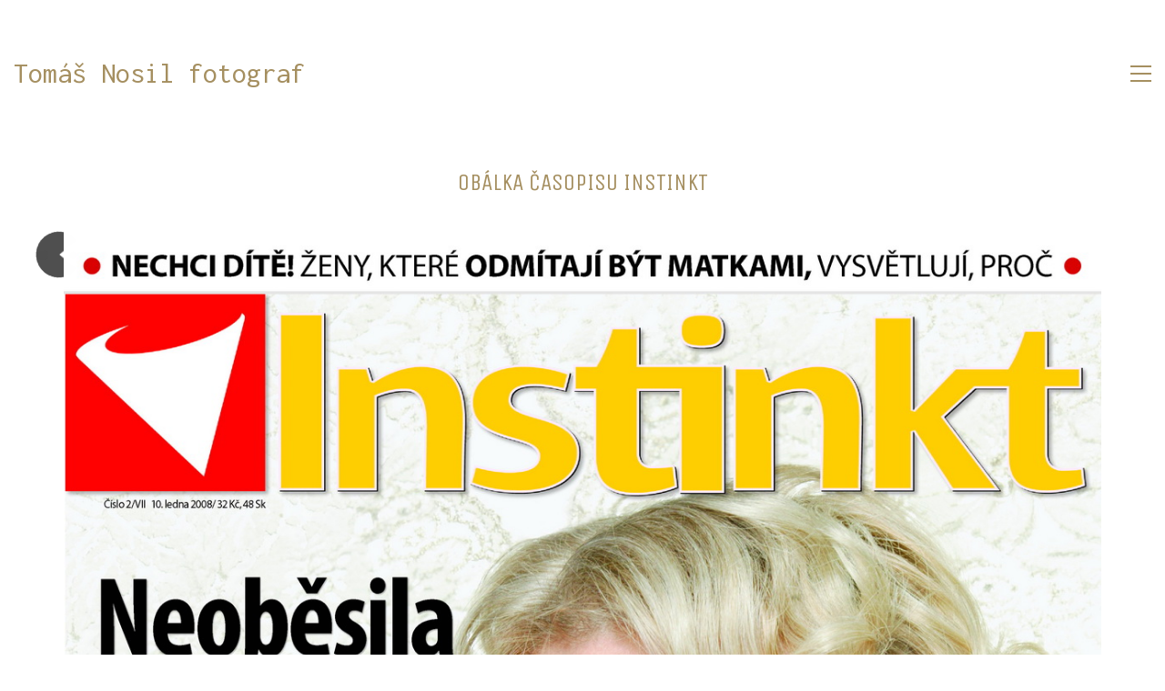

--- FILE ---
content_type: text/html; charset=UTF-8
request_url: http://www.nosil.cz/portfolio/obalka-casopisu-instinkt-2/
body_size: 52301
content:
<!DOCTYPE html>

<html class="no-js" lang="cs">
<head><style>img.lazy{min-height:1px}</style><link href="http://www.nosil.cz/wp-content/plugins/w3-total-cache/pub/js/lazyload.min.js" as="script">
    <meta charset="UTF-8">
    <meta name="viewport" content="width=device-width, initial-scale=1.0">

	<link rel="preconnect" href="https://fonts.googleapis.com">
<link rel="preconnect" href="https://fonts.gstatic.com" crossorigin>
<link rel="preload" href="https://fonts.gstatic.com/s/abel/v18/MwQ5bhbm2POE2V9BPbh5uGM.woff2" as="font" type="font/woff2" crossorigin>
<link rel="preload" href="https://fonts.gstatic.com/s/inconsolata/v31/QldgNThLqRwH-OJ1UHjlKENVzkWGVkL3GZQmAwLYxYWI2qfdm7Lpp4U8WR32kXWdycuJDA.woff" as="font" type="font/woff" crossorigin>
<link rel="preload" href="https://fonts.gstatic.com/s/inconsolata/v31/QldgNThLqRwH-OJ1UHjlKENVzkWGVkL3GZQmAwLYxYWI2qfdm7Lpp4U8WR32kXWdycuJDA.woff" as="font" type="font/woff" crossorigin>
<link rel="preload" href="https://fonts.gstatic.com/s/unicaone/v15/DPEuYwWHyAYGVTSmalsRcd3emkUrFQ.woff2" as="font" type="font/woff2" crossorigin>
<link rel="preload" href="https://fonts.gstatic.com/s/unicaone/v15/DPEuYwWHyAYGVTSmalsRcd3emkUrFQ.woff2" as="font" type="font/woff2" crossorigin>
<link rel="preload" href="http://www.nosil.cz/wp-content/themes/kalium/assets/vendors/font-awesome/webfonts/fa-regular-400.woff2" as="font" type="font/woff2" crossorigin>
<link rel="preload" href="http://www.nosil.cz/wp-content/themes/kalium/assets/vendors/font-awesome/webfonts/fa-solid-900.woff2" as="font" type="font/woff2" crossorigin>
<link rel="preload" href="http://www.nosil.cz/wp-content/themes/kalium/assets/vendors/font-awesome/webfonts/fa-brands-400.woff2" as="font" type="font/woff2" crossorigin>
<link rel="preload" href="http://www.nosil.cz/wp-content/themes/kalium/assets/css/fonts/flaticons-custom/flaticon.woff" as="font" type="font/woff" crossorigin>
<link rel="preload" href="http://www.nosil.cz/wp-content/themes/kalium/assets/css/fonts/linea-iconfont/fonts/linea.woff" as="font" type="font/woff" crossorigin>
<meta name='robots' content='index, follow, max-image-preview:large, max-snippet:-1, max-video-preview:-1' />

	<!-- This site is optimized with the Yoast SEO plugin v26.8 - https://yoast.com/product/yoast-seo-wordpress/ -->
	<title>Obálka časopisu Instinkt - Tomáš Nosil výjimečné fotografie pro výjimečné osobnosti</title>
	<link rel="canonical" href="https://www.nosil.cz/portfolio/obalka-casopisu-instinkt-2/" />
	<meta property="og:locale" content="cs_CZ" />
	<meta property="og:type" content="article" />
	<meta property="og:title" content="Obálka časopisu Instinkt - Tomáš Nosil výjimečné fotografie pro výjimečné osobnosti" />
	<meta property="og:url" content="https://www.nosil.cz/portfolio/obalka-casopisu-instinkt-2/" />
	<meta property="og:site_name" content="Tomáš Nosil výjimečné fotografie pro výjimečné osobnosti" />
	<meta property="article:publisher" content="https://www.facebook.com/tomas.nosil" />
	<meta property="og:image" content="https://www.nosil.cz/wp-content/uploads/2017/06/Titul_15_resize-1.jpg" />
	<meta property="og:image:width" content="1232" />
	<meta property="og:image:height" content="1600" />
	<meta property="og:image:type" content="image/jpeg" />
	<meta name="twitter:card" content="summary_large_image" />
	<script type="application/ld+json" class="yoast-schema-graph">{"@context":"https://schema.org","@graph":[{"@type":"WebPage","@id":"https://www.nosil.cz/portfolio/obalka-casopisu-instinkt-2/","url":"https://www.nosil.cz/portfolio/obalka-casopisu-instinkt-2/","name":"Obálka časopisu Instinkt - Tomáš Nosil výjimečné fotografie pro výjimečné osobnosti","isPartOf":{"@id":"https://www.nosil.cz/#website"},"primaryImageOfPage":{"@id":"https://www.nosil.cz/portfolio/obalka-casopisu-instinkt-2/#primaryimage"},"image":{"@id":"https://www.nosil.cz/portfolio/obalka-casopisu-instinkt-2/#primaryimage"},"thumbnailUrl":"https://www.nosil.cz/wp-content/uploads/2017/06/Titul_15_resize-1.jpg","datePublished":"2017-06-17T17:15:42+00:00","breadcrumb":{"@id":"https://www.nosil.cz/portfolio/obalka-casopisu-instinkt-2/#breadcrumb"},"inLanguage":"cs","potentialAction":[{"@type":"ReadAction","target":["https://www.nosil.cz/portfolio/obalka-casopisu-instinkt-2/"]}]},{"@type":"ImageObject","inLanguage":"cs","@id":"https://www.nosil.cz/portfolio/obalka-casopisu-instinkt-2/#primaryimage","url":"https://www.nosil.cz/wp-content/uploads/2017/06/Titul_15_resize-1.jpg","contentUrl":"https://www.nosil.cz/wp-content/uploads/2017/06/Titul_15_resize-1.jpg","width":1232,"height":1600},{"@type":"BreadcrumbList","@id":"https://www.nosil.cz/portfolio/obalka-casopisu-instinkt-2/#breadcrumb","itemListElement":[{"@type":"ListItem","position":1,"name":"Domů","item":"https://www.nosil.cz/"},{"@type":"ListItem","position":2,"name":"Portfolio","item":"https://www.nosil.cz/portfolio/"},{"@type":"ListItem","position":3,"name":"Obálka časopisu Instinkt"}]},{"@type":"WebSite","@id":"https://www.nosil.cz/#website","url":"https://www.nosil.cz/","name":"Tomas Nosil fotograf","description":"portfólio fotografií, business portréty, life style portréty, reklama","publisher":{"@id":"https://www.nosil.cz/#/schema/person/a08714b204276accad706ef587703c45"},"alternateName":"Osobní portréty, byznys portréty a reklamní fotografie pro prezentaci v médiích","potentialAction":[{"@type":"SearchAction","target":{"@type":"EntryPoint","urlTemplate":"https://www.nosil.cz/?s={search_term_string}"},"query-input":{"@type":"PropertyValueSpecification","valueRequired":true,"valueName":"search_term_string"}}],"inLanguage":"cs"},{"@type":["Person","Organization"],"@id":"https://www.nosil.cz/#/schema/person/a08714b204276accad706ef587703c45","name":"Tomas Nosil","logo":{"@id":"https://www.nosil.cz/#/schema/person/image/"},"description":"Už 20 let žiju fotografií. A portrét je moje srdcovka ❤️ Potkávám zajímavé lidi, poslouchám jejich příběhy a mám možnost utvářet i ty jejich..... Je to zážitek společně hledat a objevovat různé aspekty světla, kompozice, výrazu.....tak, aby vznikaly výjimečné portréty. V mém VIP týmu mám špičkové vizážistky, stylistky a jako bunus nakažlivý optimismus Pro média fotím portréty osobností na titulní strany časopisů a magazínů, business fotografie, umělecké portréty. Pro své zákazníky mimo media vytvářím série exkluzivních portrétů pro firemní účely, sociální sítě, prezentace, profilovky IN, FB, LI, TW","sameAs":["http://www.nosil.cz","https://www.facebook.com/tomas.nosil","https://www.instagram.com/tomas_nosil_photographer/","https://www.linkedin.com/in/tomasnosil/","https://cs.wikipedia.org/wiki/Tom_Nosil"]}]}</script>
	<!-- / Yoast SEO plugin. -->


<link rel='dns-prefetch' href='//fonts.googleapis.com' />
<link rel="alternate" type="application/rss+xml" title="Tomáš Nosil výjimečné fotografie pro výjimečné osobnosti &raquo; RSS zdroj" href="https://www.nosil.cz/feed/" />
<link rel="alternate" type="application/rss+xml" title="Tomáš Nosil výjimečné fotografie pro výjimečné osobnosti &raquo; RSS komentářů" href="https://www.nosil.cz/comments/feed/" />
<link rel="alternate" title="oEmbed (JSON)" type="application/json+oembed" href="https://www.nosil.cz/wp-json/oembed/1.0/embed?url=https%3A%2F%2Fwww.nosil.cz%2Fportfolio%2Fobalka-casopisu-instinkt-2%2F" />
<link rel="alternate" title="oEmbed (XML)" type="text/xml+oembed" href="https://www.nosil.cz/wp-json/oembed/1.0/embed?url=https%3A%2F%2Fwww.nosil.cz%2Fportfolio%2Fobalka-casopisu-instinkt-2%2F&#038;format=xml" />
<style id='wp-img-auto-sizes-contain-inline-css'>
img:is([sizes=auto i],[sizes^="auto," i]){contain-intrinsic-size:3000px 1500px}
/*# sourceURL=wp-img-auto-sizes-contain-inline-css */
</style>
<style id='classic-theme-styles-inline-css'>
/*! This file is auto-generated */
.wp-block-button__link{color:#fff;background-color:#32373c;border-radius:9999px;box-shadow:none;text-decoration:none;padding:calc(.667em + 2px) calc(1.333em + 2px);font-size:1.125em}.wp-block-file__button{background:#32373c;color:#fff;text-decoration:none}
/*# sourceURL=/wp-includes/css/classic-themes.min.css */
</style>
<link rel='stylesheet' id='kalium-bootstrap-css-css' href='http://www.nosil.cz/wp-content/themes/kalium/assets/css/bootstrap.min.css?ver=3.29.1761913021' media='all' />
<link rel='stylesheet' id='kalium-theme-base-css-css' href='http://www.nosil.cz/wp-content/themes/kalium/assets/css/base.min.css?ver=3.29.1761913021' media='all' />
<link rel='stylesheet' id='kalium-theme-style-new-css-css' href='http://www.nosil.cz/wp-content/themes/kalium/assets/css/new/style.min.css?ver=3.29.1761913021' media='all' />
<link rel='stylesheet' id='kalium-theme-other-css-css' href='http://www.nosil.cz/wp-content/themes/kalium/assets/css/other.min.css?ver=3.29.1761913021' media='all' />
<link rel='stylesheet' id='kalium-theme-portfolio-css-css' href='http://www.nosil.cz/wp-content/themes/kalium/assets/css/portfolio.min.css?ver=3.29.1761913021' media='all' />
<link rel='stylesheet' id='kalium-css-loaders-css' href='http://www.nosil.cz/wp-content/themes/kalium/assets/admin/css/css-loaders.css?ver=3.29.1761913021' media='all' />
<link rel='stylesheet' id='kalium-style-css-css' href='http://www.nosil.cz/wp-content/themes/kalium/style.css?ver=3.29.1761913021' media='all' />
<link rel='stylesheet' id='custom-skin-css' href='http://www.nosil.cz/wp-content/themes/kalium/assets/css/custom-skin.css?ver=1723385f9738e459d75dbb32d178e1d3' media='all' />
<link rel='stylesheet' id='kalium-fluidbox-css-css' href='http://www.nosil.cz/wp-content/themes/kalium/assets/vendors/fluidbox/css/fluidbox.min.css?ver=3.29.1761913021' media='all' />
<link rel='stylesheet' id='typolab-abel-font-font-1-css' href='https://fonts.googleapis.com/css2?family=Abel&#038;display=swap&#038;ver=3.29' media='all' />
<link rel='stylesheet' id='typolab-inconsolata-font-font-2-css' href='https://fonts.googleapis.com/css2?family=Inconsolata&#038;display=swap&#038;ver=3.29' media='all' />
<link rel='stylesheet' id='typolab-inconsolata-font-font-4-css' href='https://fonts.googleapis.com/css2?family=Inconsolata&#038;display=swap&#038;ver=3.29' media='all' />
<link rel='stylesheet' id='typolab-unica-one-font-font-3-css' href='https://fonts.googleapis.com/css2?family=Unica+One&#038;display=swap&#038;ver=3.29' media='all' />
<link rel='stylesheet' id='typolab-unica-one-font-font-5-css' href='https://fonts.googleapis.com/css2?family=Unica+One&#038;display=swap&#038;ver=3.29' media='all' />
	<script type="text/javascript">
		var ajaxurl = ajaxurl || 'https://www.nosil.cz/wp-admin/admin-ajax.php';
			</script>
	
<style data-custom-selectors>h1, .h1, .page-heading h1, h2, .h2, .page-heading h2, h3, .h3, .page-heading h3, h4, .h4, .page-heading h4, h5, .h5, .page-heading h5, h6, .h6, .page-heading h6{font-family:"Abel";font-style:normal;font-weight:normal;text-transform:uppercase}body, p{font-family:"Abel";font-style:normal;font-weight:normal;font-size:16px}.blog h1.page-heading--title, .home .section-title h1{font-family:"Abel";font-style:normal;font-weight:normal;text-transform:uppercase;font-size:125px}@media screen and (max-width:992px){.blog h1.page-heading--title, .home .section-title h1{font-size:40px}}@media screen and (max-width:768px){.blog h1.page-heading--title, .home .section-title h1{font-size:50px}}.home .auto-type-element{font-family:"Abel";font-style:normal;font-weight:normal;font-size:16px}.blog-posts .post-item .post-details .post-title a{font-family:"Abel";font-style:normal;font-weight:normal;text-transform:uppercase;font-size:20px}.blog-posts .post-item .post-details .post-meta.category, .blog-posts .post-item .post-details .post-meta.date{font-family:"Abel";font-style:normal;font-weight:normal;text-transform:uppercase;font-size:11px}.single-post .post .post-meta-only .post-meta{font-family:"Abel";font-style:normal;font-weight:normal;text-transform:uppercase;font-size:11px}.product-filter ul{font-family:"Abel";font-style:normal;font-weight:normal;text-transform:uppercase}.single-post .post .post-share-networks .share-title{font-family:"Abel";font-style:normal;font-weight:normal;text-transform:uppercase}.button{font-family:"Abel";font-style:normal;font-weight:normal;text-transform:uppercase}.single-post .post .author-info--details .author-name{font-family:"Abel";font-style:normal;font-weight:normal;text-transform:uppercase}</style>
<style data-custom-selectors>body, p{font-family:"Inconsolata";font-style:normal;font-weight:normal}.wpb_wrapper .auto-type-element{font-family:"Inconsolata";font-style:normal;font-weight:normal;font-size:60px}@media screen and (max-width:768px){.wpb_wrapper .auto-type-element{font-size:30px}}</style>
<style data-custom-selectors>body, p{font-family:"Inconsolata";font-style:normal;font-weight:normal}.wpb_wrapper .auto-type-element{font-family:"Inconsolata";font-style:normal;font-weight:normal;font-size:60px}@media screen and (max-width:768px){.wpb_wrapper .auto-type-element{font-size:30px}}</style>
<style data-custom-selectors>h1, .h1, .page-heading h1, h2, .h2, .page-heading h2, h3, .h3, .page-heading h3, h4, .h4, .page-heading h4, h5, .h5, .page-heading h5, h6, .h6, .page-heading h6{font-family:"Unica One";font-style:normal;font-weight:normal;text-transform:uppercase}.button{font-family:"Unica One";font-style:normal;font-weight:normal;text-transform:uppercase}.blog-posts .post-item .post-details .post-title{font-family:"Unica One";font-style:normal;font-weight:normal;text-transform:uppercase;font-size:28px}.post-navigation--label strong{font-family:"Unica One";font-style:normal;font-weight:normal;text-transform:uppercase}.single-post .post .post-share-networks .share-title{font-family:"Unica One";font-style:normal;font-weight:normal;text-transform:uppercase}</style>
<style data-custom-selectors>h1, .h1, .page-heading h1, h2, .h2, .page-heading h2, h3, .h3, .page-heading h3, h4, .h4, .page-heading h4, h5, .h5, .page-heading h5, h6, .h6, .page-heading h6{font-family:"Unica One";font-style:normal;font-weight:normal;text-transform:uppercase}.button{font-family:"Unica One";font-style:normal;font-weight:normal;text-transform:uppercase}.blog-posts .post-item .post-details .post-title{font-family:"Unica One";font-style:normal;font-weight:normal;text-transform:uppercase;font-size:28px}.post-navigation--label strong{font-family:"Unica One";font-style:normal;font-weight:normal;text-transform:uppercase}.single-post .post .post-share-networks .share-title{font-family:"Unica One";font-style:normal;font-weight:normal;text-transform:uppercase}</style><script type="text/javascript" src="http://www.nosil.cz/wp-includes/js/jquery/jquery.min.js?ver=3.7.1" id="jquery-core-js"></script>
<script></script><link rel="https://api.w.org/" href="https://www.nosil.cz/wp-json/" /><link rel="alternate" title="JSON" type="application/json" href="https://www.nosil.cz/wp-json/wp/v2/portfolio/4572" /><link rel="EditURI" type="application/rsd+xml" title="RSD" href="https://www.nosil.cz/xmlrpc.php?rsd" />
<meta name="generator" content="WordPress 6.9" />
<link rel='shortlink' href='https://www.nosil.cz/?p=4572' />
<style id="theme-custom-css">.wpb_wrapper .auto-type-element {line-height: 90px;}.wpb_wrapper .auto-type-element span.block {background: #000;color: #fff;padding: 5px 10px;}@media screen and (max-width: 768px) {.wpb_wrapper .auto-type-element {    line-height: normal;}.wpb_wrapper .auto-type-element span.block {padding: 0px 8px;}}.post-comment-form {background: #fff;}.single-post .post-comments:before {border-color: #f2f2f2 transparent transparent transparent;}.contact-form input, .contact-form textarea {    border-bottom-color: #dadada;}.contact-form textarea {    background-image: linear-gradient(#dadada 1px, transparent 1px);}.portfolio-holder .thumb {position: initial;}.portfolio-holder .thumb .hover-state .info p a:hover {color: #222;}.single-portfolio-holder .social .likes {background: #fff;}.widget.widget_product_search .search-bar input[name="s"], .widget.widget_search .search-bar input[name="s"] {background: #EEE;}.blog-posts .post-item .post-details .post-title a:after {display: none;}@media only screen and (max-width: 768px) {    .no-margin-desktop .vc_column-inner {        padding-left: 15px !important;        padding-right: 15px !important;    }}.example { color: red !important;}</style><script>var mobile_menu_breakpoint = -20;</script><style data-appended-custom-css="true">@media screen and (min-width:-19px) { .mobile-menu-wrapper,.mobile-menu-overlay,.header-block__item--mobile-menu-toggle {display: none;} }</style><style data-appended-custom-css="true">@media screen and (max-width:-20px) { .header-block__item--standard-menu-container {display: none;} }</style><style>.recentcomments a{display:inline !important;padding:0 !important;margin:0 !important;}</style><meta name="generator" content="Powered by WPBakery Page Builder - drag and drop page builder for WordPress."/>
<link rel="icon" href="https://www.nosil.cz/wp-content/uploads/2017/06/cropped-camera_2-32x32.png" sizes="32x32" />
<link rel="icon" href="https://www.nosil.cz/wp-content/uploads/2017/06/cropped-camera_2-192x192.png" sizes="192x192" />
<link rel="apple-touch-icon" href="https://www.nosil.cz/wp-content/uploads/2017/06/cropped-camera_2-180x180.png" />
<meta name="msapplication-TileImage" content="https://www.nosil.cz/wp-content/uploads/2017/06/cropped-camera_2-270x270.png" />
<style data-grid-container-width> @media (min-width: 1950px){ .container,.content-area,.vc-container .vc-row-container--stretch-content .vc_inner.container-fixed { width: 1920px } }</style>		<style id="wp-custom-css">
			
		</style>
		<noscript><style> .wpb_animate_when_almost_visible { opacity: 1; }</style></noscript><style id='global-styles-inline-css'>
:root{--wp--preset--aspect-ratio--square: 1;--wp--preset--aspect-ratio--4-3: 4/3;--wp--preset--aspect-ratio--3-4: 3/4;--wp--preset--aspect-ratio--3-2: 3/2;--wp--preset--aspect-ratio--2-3: 2/3;--wp--preset--aspect-ratio--16-9: 16/9;--wp--preset--aspect-ratio--9-16: 9/16;--wp--preset--color--black: #000000;--wp--preset--color--cyan-bluish-gray: #abb8c3;--wp--preset--color--white: #ffffff;--wp--preset--color--pale-pink: #f78da7;--wp--preset--color--vivid-red: #cf2e2e;--wp--preset--color--luminous-vivid-orange: #ff6900;--wp--preset--color--luminous-vivid-amber: #fcb900;--wp--preset--color--light-green-cyan: #7bdcb5;--wp--preset--color--vivid-green-cyan: #00d084;--wp--preset--color--pale-cyan-blue: #8ed1fc;--wp--preset--color--vivid-cyan-blue: #0693e3;--wp--preset--color--vivid-purple: #9b51e0;--wp--preset--gradient--vivid-cyan-blue-to-vivid-purple: linear-gradient(135deg,rgb(6,147,227) 0%,rgb(155,81,224) 100%);--wp--preset--gradient--light-green-cyan-to-vivid-green-cyan: linear-gradient(135deg,rgb(122,220,180) 0%,rgb(0,208,130) 100%);--wp--preset--gradient--luminous-vivid-amber-to-luminous-vivid-orange: linear-gradient(135deg,rgb(252,185,0) 0%,rgb(255,105,0) 100%);--wp--preset--gradient--luminous-vivid-orange-to-vivid-red: linear-gradient(135deg,rgb(255,105,0) 0%,rgb(207,46,46) 100%);--wp--preset--gradient--very-light-gray-to-cyan-bluish-gray: linear-gradient(135deg,rgb(238,238,238) 0%,rgb(169,184,195) 100%);--wp--preset--gradient--cool-to-warm-spectrum: linear-gradient(135deg,rgb(74,234,220) 0%,rgb(151,120,209) 20%,rgb(207,42,186) 40%,rgb(238,44,130) 60%,rgb(251,105,98) 80%,rgb(254,248,76) 100%);--wp--preset--gradient--blush-light-purple: linear-gradient(135deg,rgb(255,206,236) 0%,rgb(152,150,240) 100%);--wp--preset--gradient--blush-bordeaux: linear-gradient(135deg,rgb(254,205,165) 0%,rgb(254,45,45) 50%,rgb(107,0,62) 100%);--wp--preset--gradient--luminous-dusk: linear-gradient(135deg,rgb(255,203,112) 0%,rgb(199,81,192) 50%,rgb(65,88,208) 100%);--wp--preset--gradient--pale-ocean: linear-gradient(135deg,rgb(255,245,203) 0%,rgb(182,227,212) 50%,rgb(51,167,181) 100%);--wp--preset--gradient--electric-grass: linear-gradient(135deg,rgb(202,248,128) 0%,rgb(113,206,126) 100%);--wp--preset--gradient--midnight: linear-gradient(135deg,rgb(2,3,129) 0%,rgb(40,116,252) 100%);--wp--preset--font-size--small: 13px;--wp--preset--font-size--medium: 20px;--wp--preset--font-size--large: 36px;--wp--preset--font-size--x-large: 42px;--wp--preset--spacing--20: 0.44rem;--wp--preset--spacing--30: 0.67rem;--wp--preset--spacing--40: 1rem;--wp--preset--spacing--50: 1.5rem;--wp--preset--spacing--60: 2.25rem;--wp--preset--spacing--70: 3.38rem;--wp--preset--spacing--80: 5.06rem;--wp--preset--shadow--natural: 6px 6px 9px rgba(0, 0, 0, 0.2);--wp--preset--shadow--deep: 12px 12px 50px rgba(0, 0, 0, 0.4);--wp--preset--shadow--sharp: 6px 6px 0px rgba(0, 0, 0, 0.2);--wp--preset--shadow--outlined: 6px 6px 0px -3px rgb(255, 255, 255), 6px 6px rgb(0, 0, 0);--wp--preset--shadow--crisp: 6px 6px 0px rgb(0, 0, 0);}:where(.is-layout-flex){gap: 0.5em;}:where(.is-layout-grid){gap: 0.5em;}body .is-layout-flex{display: flex;}.is-layout-flex{flex-wrap: wrap;align-items: center;}.is-layout-flex > :is(*, div){margin: 0;}body .is-layout-grid{display: grid;}.is-layout-grid > :is(*, div){margin: 0;}:where(.wp-block-columns.is-layout-flex){gap: 2em;}:where(.wp-block-columns.is-layout-grid){gap: 2em;}:where(.wp-block-post-template.is-layout-flex){gap: 1.25em;}:where(.wp-block-post-template.is-layout-grid){gap: 1.25em;}.has-black-color{color: var(--wp--preset--color--black) !important;}.has-cyan-bluish-gray-color{color: var(--wp--preset--color--cyan-bluish-gray) !important;}.has-white-color{color: var(--wp--preset--color--white) !important;}.has-pale-pink-color{color: var(--wp--preset--color--pale-pink) !important;}.has-vivid-red-color{color: var(--wp--preset--color--vivid-red) !important;}.has-luminous-vivid-orange-color{color: var(--wp--preset--color--luminous-vivid-orange) !important;}.has-luminous-vivid-amber-color{color: var(--wp--preset--color--luminous-vivid-amber) !important;}.has-light-green-cyan-color{color: var(--wp--preset--color--light-green-cyan) !important;}.has-vivid-green-cyan-color{color: var(--wp--preset--color--vivid-green-cyan) !important;}.has-pale-cyan-blue-color{color: var(--wp--preset--color--pale-cyan-blue) !important;}.has-vivid-cyan-blue-color{color: var(--wp--preset--color--vivid-cyan-blue) !important;}.has-vivid-purple-color{color: var(--wp--preset--color--vivid-purple) !important;}.has-black-background-color{background-color: var(--wp--preset--color--black) !important;}.has-cyan-bluish-gray-background-color{background-color: var(--wp--preset--color--cyan-bluish-gray) !important;}.has-white-background-color{background-color: var(--wp--preset--color--white) !important;}.has-pale-pink-background-color{background-color: var(--wp--preset--color--pale-pink) !important;}.has-vivid-red-background-color{background-color: var(--wp--preset--color--vivid-red) !important;}.has-luminous-vivid-orange-background-color{background-color: var(--wp--preset--color--luminous-vivid-orange) !important;}.has-luminous-vivid-amber-background-color{background-color: var(--wp--preset--color--luminous-vivid-amber) !important;}.has-light-green-cyan-background-color{background-color: var(--wp--preset--color--light-green-cyan) !important;}.has-vivid-green-cyan-background-color{background-color: var(--wp--preset--color--vivid-green-cyan) !important;}.has-pale-cyan-blue-background-color{background-color: var(--wp--preset--color--pale-cyan-blue) !important;}.has-vivid-cyan-blue-background-color{background-color: var(--wp--preset--color--vivid-cyan-blue) !important;}.has-vivid-purple-background-color{background-color: var(--wp--preset--color--vivid-purple) !important;}.has-black-border-color{border-color: var(--wp--preset--color--black) !important;}.has-cyan-bluish-gray-border-color{border-color: var(--wp--preset--color--cyan-bluish-gray) !important;}.has-white-border-color{border-color: var(--wp--preset--color--white) !important;}.has-pale-pink-border-color{border-color: var(--wp--preset--color--pale-pink) !important;}.has-vivid-red-border-color{border-color: var(--wp--preset--color--vivid-red) !important;}.has-luminous-vivid-orange-border-color{border-color: var(--wp--preset--color--luminous-vivid-orange) !important;}.has-luminous-vivid-amber-border-color{border-color: var(--wp--preset--color--luminous-vivid-amber) !important;}.has-light-green-cyan-border-color{border-color: var(--wp--preset--color--light-green-cyan) !important;}.has-vivid-green-cyan-border-color{border-color: var(--wp--preset--color--vivid-green-cyan) !important;}.has-pale-cyan-blue-border-color{border-color: var(--wp--preset--color--pale-cyan-blue) !important;}.has-vivid-cyan-blue-border-color{border-color: var(--wp--preset--color--vivid-cyan-blue) !important;}.has-vivid-purple-border-color{border-color: var(--wp--preset--color--vivid-purple) !important;}.has-vivid-cyan-blue-to-vivid-purple-gradient-background{background: var(--wp--preset--gradient--vivid-cyan-blue-to-vivid-purple) !important;}.has-light-green-cyan-to-vivid-green-cyan-gradient-background{background: var(--wp--preset--gradient--light-green-cyan-to-vivid-green-cyan) !important;}.has-luminous-vivid-amber-to-luminous-vivid-orange-gradient-background{background: var(--wp--preset--gradient--luminous-vivid-amber-to-luminous-vivid-orange) !important;}.has-luminous-vivid-orange-to-vivid-red-gradient-background{background: var(--wp--preset--gradient--luminous-vivid-orange-to-vivid-red) !important;}.has-very-light-gray-to-cyan-bluish-gray-gradient-background{background: var(--wp--preset--gradient--very-light-gray-to-cyan-bluish-gray) !important;}.has-cool-to-warm-spectrum-gradient-background{background: var(--wp--preset--gradient--cool-to-warm-spectrum) !important;}.has-blush-light-purple-gradient-background{background: var(--wp--preset--gradient--blush-light-purple) !important;}.has-blush-bordeaux-gradient-background{background: var(--wp--preset--gradient--blush-bordeaux) !important;}.has-luminous-dusk-gradient-background{background: var(--wp--preset--gradient--luminous-dusk) !important;}.has-pale-ocean-gradient-background{background: var(--wp--preset--gradient--pale-ocean) !important;}.has-electric-grass-gradient-background{background: var(--wp--preset--gradient--electric-grass) !important;}.has-midnight-gradient-background{background: var(--wp--preset--gradient--midnight) !important;}.has-small-font-size{font-size: var(--wp--preset--font-size--small) !important;}.has-medium-font-size{font-size: var(--wp--preset--font-size--medium) !important;}.has-large-font-size{font-size: var(--wp--preset--font-size--large) !important;}.has-x-large-font-size{font-size: var(--wp--preset--font-size--x-large) !important;}
/*# sourceURL=global-styles-inline-css */
</style>
<link rel='stylesheet' id='kalium-light-gallery-css-css' href='http://www.nosil.cz/wp-content/themes/kalium/assets/vendors/light-gallery/css/lightgallery.min.css?ver=3.29.1761913021' media='all' />
<link rel='stylesheet' id='kalium-light-gallery-transitions-css-css' href='http://www.nosil.cz/wp-content/themes/kalium/assets/vendors/light-gallery/css/lg-transitions.min.css?ver=3.29.1761913021' media='all' />
<link rel='stylesheet' id='kalium-fontawesome-css-css' href='http://www.nosil.cz/wp-content/themes/kalium/assets/vendors/font-awesome/css/all.min.css?ver=3.29.1761913021' media='all' />
</head>
<body class="wp-singular portfolio-template-default single single-portfolio postid-4572 wp-theme-kalium has-fixed-footer wpb-js-composer js-comp-ver-8.4.1 vc_responsive">

<div class="mobile-menu-wrapper mobile-menu-fullscreen">

    <div class="mobile-menu-container">

		<ul id="menu-menu" class="menu"><li id="menu-item-6170" class="menu-item menu-item-type-post_type menu-item-object-page menu-item-6170"><a href="https://www.nosil.cz/contact/">Kontakt</a></li>
</ul>
		
		            <a href="#" class="mobile-menu-close-link toggle-bars exit menu-skin-light" role="button" aria-label="Close">
				        <span class="toggle-bars__column">
            <span class="toggle-bars__bar-lines">
                <span class="toggle-bars__bar-line toggle-bars__bar-line--top"></span>
                <span class="toggle-bars__bar-line toggle-bars__bar-line--middle"></span>
                <span class="toggle-bars__bar-line toggle-bars__bar-line--bottom"></span>
            </span>
        </span>
		            </a>
		
		
    </div>

</div>

<div class="mobile-menu-overlay"></div>
<div class="wrapper" id="main-wrapper">

	<style data-appended-custom-css="true">.header-block, .site-header--static-header-type {padding-top: 60px;}</style><style data-appended-custom-css="true">@media screen and (max-width: 992px) { .header-block, .site-header--static-header-type {padding-top: 30px;} }</style><style data-appended-custom-css="true">@media screen and (max-width: 768px) { .header-block, .site-header--static-header-type {padding-top: 20px;} }</style><style data-appended-custom-css="true">.header-block, .site-header--static-header-type {padding-bottom: 40px;}</style><style data-appended-custom-css="true">@media screen and (max-width: 992px) { .header-block, .site-header--static-header-type {padding-bottom: 20px;} }</style><style data-appended-custom-css="true">@media screen and (max-width: 768px) { .header-block, .site-header--static-header-type {padding-bottom: 13.333333333333px;} }</style>    <header class="site-header main-header menu-type-standard-menu">

		<div class="header-block">

	
	<div class="header-block__row-container container">

		<div class="header-block__row header-block__row--main">
			        <div class="header-block__column header-block__logo header-block--auto-grow">
			    <a href="https://www.nosil.cz" class="header-logo logo-text menu-skin-main" aria-label="Go to homepage">
		            <span class="logo-text">Tomáš Nosil fotograf</span>
		    </a>
        </div>
		        <div class="header-block__column header-block--content-right header-block--align-right">

            <div class="header-block__items-row">
				<div class="header-block__item header-block__item--type-open-standard-menu"><div class="standard-toggle-menu standard-toggle-menu--position-beginning" data-toggle-effect="fade" data-stagger-direction="right" data-toggle-id="toggle-0"><div class="standard-toggle-menu--col standard-toggle-menu--menu standard-menu-container dropdown-caret menu-skin-main"><nav class="nav-container-main-menu"><ul id="menu-menu-1" class="menu"><li class="menu-item menu-item-type-post_type menu-item-object-page menu-item-6170"><a href="https://www.nosil.cz/contact/"><span>Kontakt</span></a></li>
</ul></nav></div></div></div><div class="header-block__item header-block__item--type-open-standard-menu"><div class="standard-toggle-menu standard-toggle-menu--position-beginning" data-toggle-effect="fade" data-stagger-direction="right" data-toggle-id=""><div class="standard-toggle-menu--col standard-toggle-menu--button"><a href="#" class="toggle-bars menu-skin-main" aria-label="Toggle navigation" role="button" data-action="standard-menu" data-toggle-id="toggle-0">        <span class="toggle-bars__column">
            <span class="toggle-bars__bar-lines">
                <span class="toggle-bars__bar-line toggle-bars__bar-line--top"></span>
                <span class="toggle-bars__bar-line toggle-bars__bar-line--middle"></span>
                <span class="toggle-bars__bar-line toggle-bars__bar-line--bottom"></span>
            </span>
        </span>
		</a></div></div></div>            </div>

        </div>
				</div>

	</div>

	
</div>

    </header>

<div class="container">

	<div class="page-container">

		<div class="single-portfolio-holder portfolio-type-6 clearfix">
			
			<div class="title section-title">
				<h1>Obálka časopisu Instinkt</h1>

							</div>
			
						<a href="#open" data-portfolio-item-id="4572" class="lightbox-featured-image">
				<span class="image-placeholder" style="padding-bottom:129.87012987%;background-color:#eeeee6"><style>.image-placeholder > .loader { left:px;right:px;top:px;bottom:px; } .image-placeholder > .loader .loader-row .loader-size { transform:scale3d(1,1,1);-webkit-transform:scale3d(1,1,1);-moz-transform:scale3d(1,1,1); } .pacman > span:nth-child(3) { background-color:#4f4f4f } .pacman > span:nth-child(4) { background-color:#4f4f4f } .pacman > span:nth-child(5) { background-color:#4f4f4f } .pacman > span:nth-child(6) { background-color:#4f4f4f } .pacman > span:first-of-type { border-top-color:#4f4f4f } .pacman > span:nth-child(2) { border-top-color:#4f4f4f } .pacman > span:first-of-type { border-bottom-color:#4f4f4f } .pacman > span:nth-child(2) { border-bottom-color:#4f4f4f } .pacman > span:first-of-type { border-left-color:#4f4f4f } .pacman > span:nth-child(2) { border-left-color:#4f4f4f }</style><span class="loader align-center" data-id="pacman"><span class="loader-row"><span class="loader-size"><span class="loader-inner pacman"><span></span><span></span><span></span><span></span><span></span></span></span></span></span><img width="1232" height="1600" src="data:image/svg+xml,%3Csvg%20xmlns='http://www.w3.org/2000/svg'%20viewBox='0%200%201232%201600'%3E%3C/svg%3E" data-src="https://www.nosil.cz/wp-content/uploads/2017/06/Titul_15_resize-1.jpg" class="attachment-portfolio-single-img-1 size-portfolio-single-img-1 img-4562 lazyloaded lazy" decoding="async" fetchpriority="high" data-srcset="https://www.nosil.cz/wp-content/uploads/2017/06/Titul_15_resize-1.jpg 1232w, https://www.nosil.cz/wp-content/uploads/2017/06/Titul_15_resize-1-231x300.jpg 231w, https://www.nosil.cz/wp-content/uploads/2017/06/Titul_15_resize-1-768x997.jpg 768w, https://www.nosil.cz/wp-content/uploads/2017/06/Titul_15_resize-1-788x1024.jpg 788w, https://www.nosil.cz/wp-content/uploads/2017/06/Titul_15_resize-1-1116x1449.jpg 1116w, https://www.nosil.cz/wp-content/uploads/2017/06/Titul_15_resize-1-806x1047.jpg 806w, https://www.nosil.cz/wp-content/uploads/2017/06/Titul_15_resize-1-558x725.jpg 558w, https://www.nosil.cz/wp-content/uploads/2017/06/Titul_15_resize-1-655x851.jpg 655w, https://www.nosil.cz/wp-content/uploads/2017/06/Titul_15_resize-1-600x779.jpg 600w" data-sizes="(max-width: 1232px) 100vw, 1232px" alt="" /></span>				<em>
					Open in Lightbox					<i></i>
				</em>
			</a>
						
			    <div class="row">
        <div class="col-xs-12">
            <div class="portfolio-big-navigation portfolio-navigation-type-simple wow fadeIn">
                <div class="row">
                    <div class="col-xs-5">
						<a href="https://www.nosil.cz/portfolio/obalka-casopisu-instinkt-richad-krajco/" class="adjacent-post-link adjacent-post-link--prev adjacent-post-link--has-icon adjacent-post-link--arrow-left">
	        <span class="adjacent-post-link__icon">
            <i class="flaticon-arrow427"></i>
        </span>
	
    <span class="adjacent-post-link__text">
        
        <span class="adjacent-post-link__text-primary">
            Obálka časopisu Instinkt Richad Krajčo        </span>
    </span>
</a>
                    </div>

                    <div class="col-xs-2 text-on-center">
                        <a class="back-to-portfolio" href="https://www.nosil.cz/portfolio/">
                            <i class="flaticon-four60"></i>
                        </a>
                    </div>

                    <div class="col-xs-5 text-align-right">
						<a href="https://www.nosil.cz/portfolio/obalka-casopisu-instinkt-4/" class="adjacent-post-link adjacent-post-link--next adjacent-post-link--has-icon adjacent-post-link--arrow-right">
	        <span class="adjacent-post-link__icon">
            <i class="flaticon-arrow413"></i>
        </span>
	
    <span class="adjacent-post-link__text">
        
        <span class="adjacent-post-link__text-primary">
            Obálka časopisu Instinkt        </span>
    </span>
</a>
                    </div>
                </div>
            </div>
        </div>
    </div>
			
		</div>
	</div>

</div>
<style data-appended-custom-css="true">#portfolio-2.portfolio-holder .item-box .thumb .hover-state {background-color: rgba(0,0,0,0.65) !important;}</style>	<script type="text/javascript">
		var portfolioContainers = portfolioContainers || [];
		portfolioContainers.push( {"instanceId":"portfolio-2","instanceAlias":"portfolio","baseQuery":{"post_type":"portfolio","post_status":"publish","page":"","posts_per_page":"1","paged":0,"meta_query":[{"key":"_thumbnail_id","compare":"EXISTS"}]},"vcAttributes":[],"postId":0,"count":317,"countByTerms":{"firemni-portret":84,"osobni-brand":45,"business-portrait":90,"life-styl-portrait":59,"reklama_advertising":20},"lightboxData":{"options":{"galleryId":"portfolio-2","mode":"lg-fade","singleNavMode":false,"speed":1000,"hideBarsDelay":1000,"hash":false,"loop":true,"kaliumHash":false,"download":false,"counter":false,"enableDrag":true,"pager":false,"fullScreen":false,"thumbnail":true,"animateThumb":true,"pullCaptionUp":true,"showThumbByDefault":false,"thumbMargin":0,"thumbContHeight":100,"thumbWidth":100,"currentPagerPosition":"middle","autoplay":false,"autoplayControls":true,"fourceAutoplay":false,"progressBar":true,"pause":5000,"zoom":false,"scale":1,"startClass":"lg-start-fade lg-kalium lg-kalium-dark transparent-header-bar","share":false,"rotate":false,"rotateLeft":true,"rotateRight":true,"flipHorizontal":false,"flipVertical":false},"entries":[{"terms":["osobni-brand"],"src":"https:\/\/www.nosil.cz\/wp-content\/uploads\/2025\/12\/NOS5144_final_resize-scaled.jpg","srcset":"https:\/\/www.nosil.cz\/wp-content\/uploads\/2025\/12\/NOS5144_final_resize-scaled.jpg 2560w, https:\/\/www.nosil.cz\/wp-content\/uploads\/2025\/12\/NOS5144_final_resize-300x200.jpg 300w, https:\/\/www.nosil.cz\/wp-content\/uploads\/2025\/12\/NOS5144_final_resize-1024x683.jpg 1024w, https:\/\/www.nosil.cz\/wp-content\/uploads\/2025\/12\/NOS5144_final_resize-768x512.jpg 768w, https:\/\/www.nosil.cz\/wp-content\/uploads\/2025\/12\/NOS5144_final_resize-1536x1025.jpg 1536w, https:\/\/www.nosil.cz\/wp-content\/uploads\/2025\/12\/NOS5144_final_resize-2048x1366.jpg 2048w, https:\/\/www.nosil.cz\/wp-content\/uploads\/2025\/12\/NOS5144_final_resize-1612x1075.jpg 1612w, https:\/\/www.nosil.cz\/wp-content\/uploads\/2025\/12\/NOS5144_final_resize-1116x744.jpg 1116w, https:\/\/www.nosil.cz\/wp-content\/uploads\/2025\/12\/NOS5144_final_resize-806x538.jpg 806w, https:\/\/www.nosil.cz\/wp-content\/uploads\/2025\/12\/NOS5144_final_resize-558x372.jpg 558w, https:\/\/www.nosil.cz\/wp-content\/uploads\/2025\/12\/NOS5144_final_resize-655x437.jpg 655w, https:\/\/www.nosil.cz\/wp-content\/uploads\/2025\/12\/NOS5144_final_resize-scaled-600x400.jpg 600w","sizes":"(max-width: 2560px) 100vw, 2560px","thumb":"https:\/\/www.nosil.cz\/wp-content\/uploads\/2025\/12\/NOS5144_final_resize-150x150.jpg","downloadUrl":"https:\/\/www.nosil.cz\/wp-content\/uploads\/2025\/12\/NOS5144_final_resize-scaled.jpg","portfolioItemId":6919,"permalink":"https:\/\/www.nosil.cz\/portfolio\/brandove-extravagantni-pro-michaela-smit-2025-3\/","slug":"brandove-extravagantni-pro-michaela-smit-2025-3","index":0,"subIndex":0,"href":"https:\/\/www.nosil.cz\/portfolio\/brandove-extravagantni-pro-michaela-smit-2025-3\/","pinterestShareUrl":"https:\/\/www.nosil.cz\/portfolio\/brandove-extravagantni-pro-michaela-smit-2025-3\/","googleplusShareUrl":"https:\/\/www.nosil.cz\/portfolio\/brandove-extravagantni-pro-michaela-smit-2025-3\/","twitterShareUrl":"https:\/\/www.nosil.cz\/portfolio\/brandove-extravagantni-pro-michaela-smit-2025-3\/","facebookShareUrl":"https:\/\/www.nosil.cz\/portfolio\/brandove-extravagantni-pro-michaela-smit-2025-3\/","hash":"brandove-extravagantni-pro-michaela-smit-2025-3"},{"terms":["osobni-brand"],"src":"https:\/\/www.nosil.cz\/wp-content\/uploads\/2025\/12\/NOS5063_final_resize-scaled.jpg","srcset":"https:\/\/www.nosil.cz\/wp-content\/uploads\/2025\/12\/NOS5063_final_resize-scaled.jpg 2560w, https:\/\/www.nosil.cz\/wp-content\/uploads\/2025\/12\/NOS5063_final_resize-300x200.jpg 300w, https:\/\/www.nosil.cz\/wp-content\/uploads\/2025\/12\/NOS5063_final_resize-1024x683.jpg 1024w, https:\/\/www.nosil.cz\/wp-content\/uploads\/2025\/12\/NOS5063_final_resize-768x512.jpg 768w, https:\/\/www.nosil.cz\/wp-content\/uploads\/2025\/12\/NOS5063_final_resize-1536x1025.jpg 1536w, https:\/\/www.nosil.cz\/wp-content\/uploads\/2025\/12\/NOS5063_final_resize-2048x1366.jpg 2048w, https:\/\/www.nosil.cz\/wp-content\/uploads\/2025\/12\/NOS5063_final_resize-1612x1075.jpg 1612w, https:\/\/www.nosil.cz\/wp-content\/uploads\/2025\/12\/NOS5063_final_resize-1116x744.jpg 1116w, https:\/\/www.nosil.cz\/wp-content\/uploads\/2025\/12\/NOS5063_final_resize-806x538.jpg 806w, https:\/\/www.nosil.cz\/wp-content\/uploads\/2025\/12\/NOS5063_final_resize-558x372.jpg 558w, https:\/\/www.nosil.cz\/wp-content\/uploads\/2025\/12\/NOS5063_final_resize-655x437.jpg 655w, https:\/\/www.nosil.cz\/wp-content\/uploads\/2025\/12\/NOS5063_final_resize-scaled-600x400.jpg 600w","sizes":"(max-width: 2560px) 100vw, 2560px","thumb":"https:\/\/www.nosil.cz\/wp-content\/uploads\/2025\/12\/NOS5063_final_resize-150x150.jpg","downloadUrl":"https:\/\/www.nosil.cz\/wp-content\/uploads\/2025\/12\/NOS5063_final_resize-scaled.jpg","portfolioItemId":6917,"permalink":"https:\/\/www.nosil.cz\/portfolio\/brandove-extravagantni-pro-michaela-smit-2025-2\/","slug":"brandove-extravagantni-pro-michaela-smit-2025-2","index":1,"subIndex":0,"href":"https:\/\/www.nosil.cz\/portfolio\/brandove-extravagantni-pro-michaela-smit-2025-2\/","pinterestShareUrl":"https:\/\/www.nosil.cz\/portfolio\/brandove-extravagantni-pro-michaela-smit-2025-2\/","googleplusShareUrl":"https:\/\/www.nosil.cz\/portfolio\/brandove-extravagantni-pro-michaela-smit-2025-2\/","twitterShareUrl":"https:\/\/www.nosil.cz\/portfolio\/brandove-extravagantni-pro-michaela-smit-2025-2\/","facebookShareUrl":"https:\/\/www.nosil.cz\/portfolio\/brandove-extravagantni-pro-michaela-smit-2025-2\/","hash":"brandove-extravagantni-pro-michaela-smit-2025-2"},{"terms":["osobni-brand"],"src":"https:\/\/www.nosil.cz\/wp-content\/uploads\/2025\/12\/NOS5006_final_resize-scaled.jpg","srcset":"https:\/\/www.nosil.cz\/wp-content\/uploads\/2025\/12\/NOS5006_final_resize-scaled.jpg 2560w, https:\/\/www.nosil.cz\/wp-content\/uploads\/2025\/12\/NOS5006_final_resize-300x200.jpg 300w, https:\/\/www.nosil.cz\/wp-content\/uploads\/2025\/12\/NOS5006_final_resize-1024x683.jpg 1024w, https:\/\/www.nosil.cz\/wp-content\/uploads\/2025\/12\/NOS5006_final_resize-768x512.jpg 768w, https:\/\/www.nosil.cz\/wp-content\/uploads\/2025\/12\/NOS5006_final_resize-1536x1025.jpg 1536w, https:\/\/www.nosil.cz\/wp-content\/uploads\/2025\/12\/NOS5006_final_resize-2048x1366.jpg 2048w, https:\/\/www.nosil.cz\/wp-content\/uploads\/2025\/12\/NOS5006_final_resize-1612x1075.jpg 1612w, https:\/\/www.nosil.cz\/wp-content\/uploads\/2025\/12\/NOS5006_final_resize-1116x744.jpg 1116w, https:\/\/www.nosil.cz\/wp-content\/uploads\/2025\/12\/NOS5006_final_resize-806x538.jpg 806w, https:\/\/www.nosil.cz\/wp-content\/uploads\/2025\/12\/NOS5006_final_resize-558x372.jpg 558w, https:\/\/www.nosil.cz\/wp-content\/uploads\/2025\/12\/NOS5006_final_resize-655x437.jpg 655w, https:\/\/www.nosil.cz\/wp-content\/uploads\/2025\/12\/NOS5006_final_resize-scaled-600x400.jpg 600w","sizes":"(max-width: 2560px) 100vw, 2560px","thumb":"https:\/\/www.nosil.cz\/wp-content\/uploads\/2025\/12\/NOS5006_final_resize-150x150.jpg","downloadUrl":"https:\/\/www.nosil.cz\/wp-content\/uploads\/2025\/12\/NOS5006_final_resize-scaled.jpg","portfolioItemId":6915,"permalink":"https:\/\/www.nosil.cz\/portfolio\/brandove-extravagantni-pro-michaela-smit-2025\/","slug":"brandove-extravagantni-pro-michaela-smit-2025","index":2,"subIndex":0,"href":"https:\/\/www.nosil.cz\/portfolio\/brandove-extravagantni-pro-michaela-smit-2025\/","pinterestShareUrl":"https:\/\/www.nosil.cz\/portfolio\/brandove-extravagantni-pro-michaela-smit-2025\/","googleplusShareUrl":"https:\/\/www.nosil.cz\/portfolio\/brandove-extravagantni-pro-michaela-smit-2025\/","twitterShareUrl":"https:\/\/www.nosil.cz\/portfolio\/brandove-extravagantni-pro-michaela-smit-2025\/","facebookShareUrl":"https:\/\/www.nosil.cz\/portfolio\/brandove-extravagantni-pro-michaela-smit-2025\/","hash":"brandove-extravagantni-pro-michaela-smit-2025"},{"terms":["osobni-brand"],"src":"https:\/\/www.nosil.cz\/wp-content\/uploads\/2025\/12\/NOS4954_final_resize-scaled.jpg","srcset":"https:\/\/www.nosil.cz\/wp-content\/uploads\/2025\/12\/NOS4954_final_resize-scaled.jpg 1708w, https:\/\/www.nosil.cz\/wp-content\/uploads\/2025\/12\/NOS4954_final_resize-200x300.jpg 200w, https:\/\/www.nosil.cz\/wp-content\/uploads\/2025\/12\/NOS4954_final_resize-683x1024.jpg 683w, https:\/\/www.nosil.cz\/wp-content\/uploads\/2025\/12\/NOS4954_final_resize-768x1151.jpg 768w, https:\/\/www.nosil.cz\/wp-content\/uploads\/2025\/12\/NOS4954_final_resize-1025x1536.jpg 1025w, https:\/\/www.nosil.cz\/wp-content\/uploads\/2025\/12\/NOS4954_final_resize-1366x2048.jpg 1366w, https:\/\/www.nosil.cz\/wp-content\/uploads\/2025\/12\/NOS4954_final_resize-1612x2417.jpg 1612w, https:\/\/www.nosil.cz\/wp-content\/uploads\/2025\/12\/NOS4954_final_resize-1116x1673.jpg 1116w, https:\/\/www.nosil.cz\/wp-content\/uploads\/2025\/12\/NOS4954_final_resize-806x1208.jpg 806w, https:\/\/www.nosil.cz\/wp-content\/uploads\/2025\/12\/NOS4954_final_resize-558x837.jpg 558w, https:\/\/www.nosil.cz\/wp-content\/uploads\/2025\/12\/NOS4954_final_resize-655x982.jpg 655w, https:\/\/www.nosil.cz\/wp-content\/uploads\/2025\/12\/NOS4954_final_resize-scaled-600x899.jpg 600w","sizes":"(max-width: 1708px) 100vw, 1708px","thumb":"https:\/\/www.nosil.cz\/wp-content\/uploads\/2025\/12\/NOS4954_final_resize-150x150.jpg","downloadUrl":"https:\/\/www.nosil.cz\/wp-content\/uploads\/2025\/12\/NOS4954_final_resize-scaled.jpg","portfolioItemId":6911,"permalink":"https:\/\/www.nosil.cz\/portfolio\/brandove-fotografie-pro-michaela-smit-2025-4\/","slug":"brandove-fotografie-pro-michaela-smit-2025-4","index":3,"subIndex":0,"href":"https:\/\/www.nosil.cz\/portfolio\/brandove-fotografie-pro-michaela-smit-2025-4\/","pinterestShareUrl":"https:\/\/www.nosil.cz\/portfolio\/brandove-fotografie-pro-michaela-smit-2025-4\/","googleplusShareUrl":"https:\/\/www.nosil.cz\/portfolio\/brandove-fotografie-pro-michaela-smit-2025-4\/","twitterShareUrl":"https:\/\/www.nosil.cz\/portfolio\/brandove-fotografie-pro-michaela-smit-2025-4\/","facebookShareUrl":"https:\/\/www.nosil.cz\/portfolio\/brandove-fotografie-pro-michaela-smit-2025-4\/","hash":"brandove-fotografie-pro-michaela-smit-2025-4"},{"terms":["osobni-brand"],"src":"https:\/\/www.nosil.cz\/wp-content\/uploads\/2025\/12\/NOS4887_final_resize-scaled.jpg","srcset":"https:\/\/www.nosil.cz\/wp-content\/uploads\/2025\/12\/NOS4887_final_resize-scaled.jpg 2560w, https:\/\/www.nosil.cz\/wp-content\/uploads\/2025\/12\/NOS4887_final_resize-300x200.jpg 300w, https:\/\/www.nosil.cz\/wp-content\/uploads\/2025\/12\/NOS4887_final_resize-1024x683.jpg 1024w, https:\/\/www.nosil.cz\/wp-content\/uploads\/2025\/12\/NOS4887_final_resize-768x512.jpg 768w, https:\/\/www.nosil.cz\/wp-content\/uploads\/2025\/12\/NOS4887_final_resize-1536x1025.jpg 1536w, https:\/\/www.nosil.cz\/wp-content\/uploads\/2025\/12\/NOS4887_final_resize-2048x1366.jpg 2048w, https:\/\/www.nosil.cz\/wp-content\/uploads\/2025\/12\/NOS4887_final_resize-1612x1075.jpg 1612w, https:\/\/www.nosil.cz\/wp-content\/uploads\/2025\/12\/NOS4887_final_resize-1116x744.jpg 1116w, https:\/\/www.nosil.cz\/wp-content\/uploads\/2025\/12\/NOS4887_final_resize-806x538.jpg 806w, https:\/\/www.nosil.cz\/wp-content\/uploads\/2025\/12\/NOS4887_final_resize-558x372.jpg 558w, https:\/\/www.nosil.cz\/wp-content\/uploads\/2025\/12\/NOS4887_final_resize-655x437.jpg 655w, https:\/\/www.nosil.cz\/wp-content\/uploads\/2025\/12\/NOS4887_final_resize-scaled-600x400.jpg 600w","sizes":"(max-width: 2560px) 100vw, 2560px","thumb":"https:\/\/www.nosil.cz\/wp-content\/uploads\/2025\/12\/NOS4887_final_resize-150x150.jpg","downloadUrl":"https:\/\/www.nosil.cz\/wp-content\/uploads\/2025\/12\/NOS4887_final_resize-scaled.jpg","portfolioItemId":6909,"permalink":"https:\/\/www.nosil.cz\/portfolio\/brandove-fotografie-pro-michaela-smit-2025-3\/","slug":"brandove-fotografie-pro-michaela-smit-2025-3","index":4,"subIndex":0,"href":"https:\/\/www.nosil.cz\/portfolio\/brandove-fotografie-pro-michaela-smit-2025-3\/","pinterestShareUrl":"https:\/\/www.nosil.cz\/portfolio\/brandove-fotografie-pro-michaela-smit-2025-3\/","googleplusShareUrl":"https:\/\/www.nosil.cz\/portfolio\/brandove-fotografie-pro-michaela-smit-2025-3\/","twitterShareUrl":"https:\/\/www.nosil.cz\/portfolio\/brandove-fotografie-pro-michaela-smit-2025-3\/","facebookShareUrl":"https:\/\/www.nosil.cz\/portfolio\/brandove-fotografie-pro-michaela-smit-2025-3\/","hash":"brandove-fotografie-pro-michaela-smit-2025-3"},{"terms":["osobni-brand"],"src":"https:\/\/www.nosil.cz\/wp-content\/uploads\/2025\/12\/NOS4503_final_resize-scaled.jpg","srcset":"https:\/\/www.nosil.cz\/wp-content\/uploads\/2025\/12\/NOS4503_final_resize-scaled.jpg 1726w, https:\/\/www.nosil.cz\/wp-content\/uploads\/2025\/12\/NOS4503_final_resize-202x300.jpg 202w, https:\/\/www.nosil.cz\/wp-content\/uploads\/2025\/12\/NOS4503_final_resize-691x1024.jpg 691w, https:\/\/www.nosil.cz\/wp-content\/uploads\/2025\/12\/NOS4503_final_resize-768x1139.jpg 768w, https:\/\/www.nosil.cz\/wp-content\/uploads\/2025\/12\/NOS4503_final_resize-1036x1536.jpg 1036w, https:\/\/www.nosil.cz\/wp-content\/uploads\/2025\/12\/NOS4503_final_resize-1381x2048.jpg 1381w, https:\/\/www.nosil.cz\/wp-content\/uploads\/2025\/12\/NOS4503_final_resize-1612x2391.jpg 1612w, https:\/\/www.nosil.cz\/wp-content\/uploads\/2025\/12\/NOS4503_final_resize-1116x1655.jpg 1116w, https:\/\/www.nosil.cz\/wp-content\/uploads\/2025\/12\/NOS4503_final_resize-806x1195.jpg 806w, https:\/\/www.nosil.cz\/wp-content\/uploads\/2025\/12\/NOS4503_final_resize-558x827.jpg 558w, https:\/\/www.nosil.cz\/wp-content\/uploads\/2025\/12\/NOS4503_final_resize-655x971.jpg 655w, https:\/\/www.nosil.cz\/wp-content\/uploads\/2025\/12\/NOS4503_final_resize-scaled-600x890.jpg 600w","sizes":"(max-width: 1726px) 100vw, 1726px","thumb":"https:\/\/www.nosil.cz\/wp-content\/uploads\/2025\/12\/NOS4503_final_resize-150x150.jpg","downloadUrl":"https:\/\/www.nosil.cz\/wp-content\/uploads\/2025\/12\/NOS4503_final_resize-scaled.jpg","portfolioItemId":6907,"permalink":"https:\/\/www.nosil.cz\/portfolio\/brandove-fotografie-pro-michaela-smit-2025-2\/","slug":"brandove-fotografie-pro-michaela-smit-2025-2","index":5,"subIndex":0,"href":"https:\/\/www.nosil.cz\/portfolio\/brandove-fotografie-pro-michaela-smit-2025-2\/","pinterestShareUrl":"https:\/\/www.nosil.cz\/portfolio\/brandove-fotografie-pro-michaela-smit-2025-2\/","googleplusShareUrl":"https:\/\/www.nosil.cz\/portfolio\/brandove-fotografie-pro-michaela-smit-2025-2\/","twitterShareUrl":"https:\/\/www.nosil.cz\/portfolio\/brandove-fotografie-pro-michaela-smit-2025-2\/","facebookShareUrl":"https:\/\/www.nosil.cz\/portfolio\/brandove-fotografie-pro-michaela-smit-2025-2\/","hash":"brandove-fotografie-pro-michaela-smit-2025-2"},{"terms":["osobni-brand"],"src":"https:\/\/www.nosil.cz\/wp-content\/uploads\/2025\/12\/NOS4408_final_resize-scaled.jpg","srcset":"https:\/\/www.nosil.cz\/wp-content\/uploads\/2025\/12\/NOS4408_final_resize-scaled.jpg 2560w, https:\/\/www.nosil.cz\/wp-content\/uploads\/2025\/12\/NOS4408_final_resize-300x200.jpg 300w, https:\/\/www.nosil.cz\/wp-content\/uploads\/2025\/12\/NOS4408_final_resize-1024x683.jpg 1024w, https:\/\/www.nosil.cz\/wp-content\/uploads\/2025\/12\/NOS4408_final_resize-768x512.jpg 768w, https:\/\/www.nosil.cz\/wp-content\/uploads\/2025\/12\/NOS4408_final_resize-1536x1025.jpg 1536w, https:\/\/www.nosil.cz\/wp-content\/uploads\/2025\/12\/NOS4408_final_resize-2048x1366.jpg 2048w, https:\/\/www.nosil.cz\/wp-content\/uploads\/2025\/12\/NOS4408_final_resize-1612x1075.jpg 1612w, https:\/\/www.nosil.cz\/wp-content\/uploads\/2025\/12\/NOS4408_final_resize-1116x744.jpg 1116w, https:\/\/www.nosil.cz\/wp-content\/uploads\/2025\/12\/NOS4408_final_resize-806x538.jpg 806w, https:\/\/www.nosil.cz\/wp-content\/uploads\/2025\/12\/NOS4408_final_resize-558x372.jpg 558w, https:\/\/www.nosil.cz\/wp-content\/uploads\/2025\/12\/NOS4408_final_resize-655x437.jpg 655w, https:\/\/www.nosil.cz\/wp-content\/uploads\/2025\/12\/NOS4408_final_resize-scaled-600x400.jpg 600w","sizes":"(max-width: 2560px) 100vw, 2560px","thumb":"https:\/\/www.nosil.cz\/wp-content\/uploads\/2025\/12\/NOS4408_final_resize-150x150.jpg","downloadUrl":"https:\/\/www.nosil.cz\/wp-content\/uploads\/2025\/12\/NOS4408_final_resize-scaled.jpg","portfolioItemId":6905,"permalink":"https:\/\/www.nosil.cz\/portfolio\/brandove-fotografie-pro-michaela-smit-2025\/","slug":"brandove-fotografie-pro-michaela-smit-2025","index":6,"subIndex":0,"href":"https:\/\/www.nosil.cz\/portfolio\/brandove-fotografie-pro-michaela-smit-2025\/","pinterestShareUrl":"https:\/\/www.nosil.cz\/portfolio\/brandove-fotografie-pro-michaela-smit-2025\/","googleplusShareUrl":"https:\/\/www.nosil.cz\/portfolio\/brandove-fotografie-pro-michaela-smit-2025\/","twitterShareUrl":"https:\/\/www.nosil.cz\/portfolio\/brandove-fotografie-pro-michaela-smit-2025\/","facebookShareUrl":"https:\/\/www.nosil.cz\/portfolio\/brandove-fotografie-pro-michaela-smit-2025\/","hash":"brandove-fotografie-pro-michaela-smit-2025"},{"terms":["osobni-brand"],"src":"https:\/\/www.nosil.cz\/wp-content\/uploads\/2025\/12\/NOS7071_final_resize-scaled.jpg","srcset":"https:\/\/www.nosil.cz\/wp-content\/uploads\/2025\/12\/NOS7071_final_resize-scaled.jpg 2560w, https:\/\/www.nosil.cz\/wp-content\/uploads\/2025\/12\/NOS7071_final_resize-300x200.jpg 300w, https:\/\/www.nosil.cz\/wp-content\/uploads\/2025\/12\/NOS7071_final_resize-1024x683.jpg 1024w, https:\/\/www.nosil.cz\/wp-content\/uploads\/2025\/12\/NOS7071_final_resize-768x512.jpg 768w, https:\/\/www.nosil.cz\/wp-content\/uploads\/2025\/12\/NOS7071_final_resize-1536x1025.jpg 1536w, https:\/\/www.nosil.cz\/wp-content\/uploads\/2025\/12\/NOS7071_final_resize-2048x1366.jpg 2048w, https:\/\/www.nosil.cz\/wp-content\/uploads\/2025\/12\/NOS7071_final_resize-1612x1075.jpg 1612w, https:\/\/www.nosil.cz\/wp-content\/uploads\/2025\/12\/NOS7071_final_resize-1116x744.jpg 1116w, https:\/\/www.nosil.cz\/wp-content\/uploads\/2025\/12\/NOS7071_final_resize-806x538.jpg 806w, https:\/\/www.nosil.cz\/wp-content\/uploads\/2025\/12\/NOS7071_final_resize-558x372.jpg 558w, https:\/\/www.nosil.cz\/wp-content\/uploads\/2025\/12\/NOS7071_final_resize-655x437.jpg 655w, https:\/\/www.nosil.cz\/wp-content\/uploads\/2025\/12\/NOS7071_final_resize-scaled-600x400.jpg 600w","sizes":"(max-width: 2560px) 100vw, 2560px","thumb":"https:\/\/www.nosil.cz\/wp-content\/uploads\/2025\/12\/NOS7071_final_resize-150x150.jpg","downloadUrl":"https:\/\/www.nosil.cz\/wp-content\/uploads\/2025\/12\/NOS7071_final_resize-scaled.jpg","portfolioItemId":6892,"permalink":"https:\/\/www.nosil.cz\/portfolio\/brandove-fotografie-pro-pavlina-torhanova-2025-5\/","slug":"brandove-fotografie-pro-pavlina-torhanova-2025-5","index":7,"subIndex":0,"href":"https:\/\/www.nosil.cz\/portfolio\/brandove-fotografie-pro-pavlina-torhanova-2025-5\/","pinterestShareUrl":"https:\/\/www.nosil.cz\/portfolio\/brandove-fotografie-pro-pavlina-torhanova-2025-5\/","googleplusShareUrl":"https:\/\/www.nosil.cz\/portfolio\/brandove-fotografie-pro-pavlina-torhanova-2025-5\/","twitterShareUrl":"https:\/\/www.nosil.cz\/portfolio\/brandove-fotografie-pro-pavlina-torhanova-2025-5\/","facebookShareUrl":"https:\/\/www.nosil.cz\/portfolio\/brandove-fotografie-pro-pavlina-torhanova-2025-5\/","hash":"brandove-fotografie-pro-pavlina-torhanova-2025-5"},{"terms":["osobni-brand"],"src":"https:\/\/www.nosil.cz\/wp-content\/uploads\/2025\/12\/NOS7295_final_resize-scaled.jpg","srcset":"https:\/\/www.nosil.cz\/wp-content\/uploads\/2025\/12\/NOS7295_final_resize-scaled.jpg 1708w, https:\/\/www.nosil.cz\/wp-content\/uploads\/2025\/12\/NOS7295_final_resize-200x300.jpg 200w, https:\/\/www.nosil.cz\/wp-content\/uploads\/2025\/12\/NOS7295_final_resize-683x1024.jpg 683w, https:\/\/www.nosil.cz\/wp-content\/uploads\/2025\/12\/NOS7295_final_resize-768x1151.jpg 768w, https:\/\/www.nosil.cz\/wp-content\/uploads\/2025\/12\/NOS7295_final_resize-1025x1536.jpg 1025w, https:\/\/www.nosil.cz\/wp-content\/uploads\/2025\/12\/NOS7295_final_resize-1366x2048.jpg 1366w, https:\/\/www.nosil.cz\/wp-content\/uploads\/2025\/12\/NOS7295_final_resize-1612x2417.jpg 1612w, https:\/\/www.nosil.cz\/wp-content\/uploads\/2025\/12\/NOS7295_final_resize-1116x1673.jpg 1116w, https:\/\/www.nosil.cz\/wp-content\/uploads\/2025\/12\/NOS7295_final_resize-806x1208.jpg 806w, https:\/\/www.nosil.cz\/wp-content\/uploads\/2025\/12\/NOS7295_final_resize-558x837.jpg 558w, https:\/\/www.nosil.cz\/wp-content\/uploads\/2025\/12\/NOS7295_final_resize-655x982.jpg 655w, https:\/\/www.nosil.cz\/wp-content\/uploads\/2025\/12\/NOS7295_final_resize-scaled-600x899.jpg 600w","sizes":"(max-width: 1708px) 100vw, 1708px","thumb":"https:\/\/www.nosil.cz\/wp-content\/uploads\/2025\/12\/NOS7295_final_resize-150x150.jpg","downloadUrl":"https:\/\/www.nosil.cz\/wp-content\/uploads\/2025\/12\/NOS7295_final_resize-scaled.jpg","portfolioItemId":6888,"permalink":"https:\/\/www.nosil.cz\/portfolio\/brandove-fotografie-pro-pavlina-torhanova-2025-4\/","slug":"brandove-fotografie-pro-pavlina-torhanova-2025-4","index":8,"subIndex":0,"href":"https:\/\/www.nosil.cz\/portfolio\/brandove-fotografie-pro-pavlina-torhanova-2025-4\/","pinterestShareUrl":"https:\/\/www.nosil.cz\/portfolio\/brandove-fotografie-pro-pavlina-torhanova-2025-4\/","googleplusShareUrl":"https:\/\/www.nosil.cz\/portfolio\/brandove-fotografie-pro-pavlina-torhanova-2025-4\/","twitterShareUrl":"https:\/\/www.nosil.cz\/portfolio\/brandove-fotografie-pro-pavlina-torhanova-2025-4\/","facebookShareUrl":"https:\/\/www.nosil.cz\/portfolio\/brandove-fotografie-pro-pavlina-torhanova-2025-4\/","hash":"brandove-fotografie-pro-pavlina-torhanova-2025-4"},{"terms":["osobni-brand"],"src":"https:\/\/www.nosil.cz\/wp-content\/uploads\/2025\/12\/NOS6773_final_resize-scaled.jpg","srcset":"https:\/\/www.nosil.cz\/wp-content\/uploads\/2025\/12\/NOS6773_final_resize-scaled.jpg 1708w, https:\/\/www.nosil.cz\/wp-content\/uploads\/2025\/12\/NOS6773_final_resize-200x300.jpg 200w, https:\/\/www.nosil.cz\/wp-content\/uploads\/2025\/12\/NOS6773_final_resize-683x1024.jpg 683w, https:\/\/www.nosil.cz\/wp-content\/uploads\/2025\/12\/NOS6773_final_resize-768x1151.jpg 768w, https:\/\/www.nosil.cz\/wp-content\/uploads\/2025\/12\/NOS6773_final_resize-1025x1536.jpg 1025w, https:\/\/www.nosil.cz\/wp-content\/uploads\/2025\/12\/NOS6773_final_resize-1366x2048.jpg 1366w, https:\/\/www.nosil.cz\/wp-content\/uploads\/2025\/12\/NOS6773_final_resize-1612x2417.jpg 1612w, https:\/\/www.nosil.cz\/wp-content\/uploads\/2025\/12\/NOS6773_final_resize-1116x1673.jpg 1116w, https:\/\/www.nosil.cz\/wp-content\/uploads\/2025\/12\/NOS6773_final_resize-806x1208.jpg 806w, https:\/\/www.nosil.cz\/wp-content\/uploads\/2025\/12\/NOS6773_final_resize-558x837.jpg 558w, https:\/\/www.nosil.cz\/wp-content\/uploads\/2025\/12\/NOS6773_final_resize-655x982.jpg 655w, https:\/\/www.nosil.cz\/wp-content\/uploads\/2025\/12\/NOS6773_final_resize-scaled-600x899.jpg 600w","sizes":"(max-width: 1708px) 100vw, 1708px","thumb":"https:\/\/www.nosil.cz\/wp-content\/uploads\/2025\/12\/NOS6773_final_resize-150x150.jpg","downloadUrl":"https:\/\/www.nosil.cz\/wp-content\/uploads\/2025\/12\/NOS6773_final_resize-scaled.jpg","portfolioItemId":6887,"permalink":"https:\/\/www.nosil.cz\/portfolio\/brandove-fotografie-pro-pavlina-torhanova-2025-3\/","slug":"brandove-fotografie-pro-pavlina-torhanova-2025-3","index":9,"subIndex":0,"href":"https:\/\/www.nosil.cz\/portfolio\/brandove-fotografie-pro-pavlina-torhanova-2025-3\/","pinterestShareUrl":"https:\/\/www.nosil.cz\/portfolio\/brandove-fotografie-pro-pavlina-torhanova-2025-3\/","googleplusShareUrl":"https:\/\/www.nosil.cz\/portfolio\/brandove-fotografie-pro-pavlina-torhanova-2025-3\/","twitterShareUrl":"https:\/\/www.nosil.cz\/portfolio\/brandove-fotografie-pro-pavlina-torhanova-2025-3\/","facebookShareUrl":"https:\/\/www.nosil.cz\/portfolio\/brandove-fotografie-pro-pavlina-torhanova-2025-3\/","hash":"brandove-fotografie-pro-pavlina-torhanova-2025-3"},{"terms":["osobni-brand"],"src":"https:\/\/www.nosil.cz\/wp-content\/uploads\/2025\/12\/NOS6693_final_resize-scaled.jpg","srcset":"https:\/\/www.nosil.cz\/wp-content\/uploads\/2025\/12\/NOS6693_final_resize-scaled.jpg 1652w, https:\/\/www.nosil.cz\/wp-content\/uploads\/2025\/12\/NOS6693_final_resize-194x300.jpg 194w, https:\/\/www.nosil.cz\/wp-content\/uploads\/2025\/12\/NOS6693_final_resize-661x1024.jpg 661w, https:\/\/www.nosil.cz\/wp-content\/uploads\/2025\/12\/NOS6693_final_resize-768x1190.jpg 768w, https:\/\/www.nosil.cz\/wp-content\/uploads\/2025\/12\/NOS6693_final_resize-991x1536.jpg 991w, https:\/\/www.nosil.cz\/wp-content\/uploads\/2025\/12\/NOS6693_final_resize-1322x2048.jpg 1322w, https:\/\/www.nosil.cz\/wp-content\/uploads\/2025\/12\/NOS6693_final_resize-1612x2498.jpg 1612w, https:\/\/www.nosil.cz\/wp-content\/uploads\/2025\/12\/NOS6693_final_resize-1116x1729.jpg 1116w, https:\/\/www.nosil.cz\/wp-content\/uploads\/2025\/12\/NOS6693_final_resize-806x1249.jpg 806w, https:\/\/www.nosil.cz\/wp-content\/uploads\/2025\/12\/NOS6693_final_resize-558x865.jpg 558w, https:\/\/www.nosil.cz\/wp-content\/uploads\/2025\/12\/NOS6693_final_resize-655x1015.jpg 655w, https:\/\/www.nosil.cz\/wp-content\/uploads\/2025\/12\/NOS6693_final_resize-scaled-600x930.jpg 600w","sizes":"(max-width: 1652px) 100vw, 1652px","thumb":"https:\/\/www.nosil.cz\/wp-content\/uploads\/2025\/12\/NOS6693_final_resize-150x150.jpg","downloadUrl":"https:\/\/www.nosil.cz\/wp-content\/uploads\/2025\/12\/NOS6693_final_resize-scaled.jpg","portfolioItemId":6886,"permalink":"https:\/\/www.nosil.cz\/portfolio\/brandove-fotografie-pro-pavlina-torhanova-2025-2\/","slug":"brandove-fotografie-pro-pavlina-torhanova-2025-2","index":10,"subIndex":0,"href":"https:\/\/www.nosil.cz\/portfolio\/brandove-fotografie-pro-pavlina-torhanova-2025-2\/","pinterestShareUrl":"https:\/\/www.nosil.cz\/portfolio\/brandove-fotografie-pro-pavlina-torhanova-2025-2\/","googleplusShareUrl":"https:\/\/www.nosil.cz\/portfolio\/brandove-fotografie-pro-pavlina-torhanova-2025-2\/","twitterShareUrl":"https:\/\/www.nosil.cz\/portfolio\/brandove-fotografie-pro-pavlina-torhanova-2025-2\/","facebookShareUrl":"https:\/\/www.nosil.cz\/portfolio\/brandove-fotografie-pro-pavlina-torhanova-2025-2\/","hash":"brandove-fotografie-pro-pavlina-torhanova-2025-2"},{"terms":["osobni-brand"],"src":"https:\/\/www.nosil.cz\/wp-content\/uploads\/2025\/12\/NOS5902_final_resize-scaled.jpg","srcset":"https:\/\/www.nosil.cz\/wp-content\/uploads\/2025\/12\/NOS5902_final_resize-scaled.jpg 2560w, https:\/\/www.nosil.cz\/wp-content\/uploads\/2025\/12\/NOS5902_final_resize-300x200.jpg 300w, https:\/\/www.nosil.cz\/wp-content\/uploads\/2025\/12\/NOS5902_final_resize-1024x683.jpg 1024w, https:\/\/www.nosil.cz\/wp-content\/uploads\/2025\/12\/NOS5902_final_resize-768x512.jpg 768w, https:\/\/www.nosil.cz\/wp-content\/uploads\/2025\/12\/NOS5902_final_resize-1536x1025.jpg 1536w, https:\/\/www.nosil.cz\/wp-content\/uploads\/2025\/12\/NOS5902_final_resize-2048x1366.jpg 2048w, https:\/\/www.nosil.cz\/wp-content\/uploads\/2025\/12\/NOS5902_final_resize-1612x1075.jpg 1612w, https:\/\/www.nosil.cz\/wp-content\/uploads\/2025\/12\/NOS5902_final_resize-1116x744.jpg 1116w, https:\/\/www.nosil.cz\/wp-content\/uploads\/2025\/12\/NOS5902_final_resize-806x538.jpg 806w, https:\/\/www.nosil.cz\/wp-content\/uploads\/2025\/12\/NOS5902_final_resize-558x372.jpg 558w, https:\/\/www.nosil.cz\/wp-content\/uploads\/2025\/12\/NOS5902_final_resize-655x437.jpg 655w, https:\/\/www.nosil.cz\/wp-content\/uploads\/2025\/12\/NOS5902_final_resize-scaled-600x400.jpg 600w","sizes":"(max-width: 2560px) 100vw, 2560px","thumb":"https:\/\/www.nosil.cz\/wp-content\/uploads\/2025\/12\/NOS5902_final_resize-150x150.jpg","downloadUrl":"https:\/\/www.nosil.cz\/wp-content\/uploads\/2025\/12\/NOS5902_final_resize-scaled.jpg","portfolioItemId":6884,"permalink":"https:\/\/www.nosil.cz\/portfolio\/brandove-fotografie-pro-pavlina-torhanova-2025\/","slug":"brandove-fotografie-pro-pavlina-torhanova-2025","index":11,"subIndex":0,"href":"https:\/\/www.nosil.cz\/portfolio\/brandove-fotografie-pro-pavlina-torhanova-2025\/","pinterestShareUrl":"https:\/\/www.nosil.cz\/portfolio\/brandove-fotografie-pro-pavlina-torhanova-2025\/","googleplusShareUrl":"https:\/\/www.nosil.cz\/portfolio\/brandove-fotografie-pro-pavlina-torhanova-2025\/","twitterShareUrl":"https:\/\/www.nosil.cz\/portfolio\/brandove-fotografie-pro-pavlina-torhanova-2025\/","facebookShareUrl":"https:\/\/www.nosil.cz\/portfolio\/brandove-fotografie-pro-pavlina-torhanova-2025\/","hash":"brandove-fotografie-pro-pavlina-torhanova-2025"},{"terms":["life-styl-portrait"],"src":"https:\/\/www.nosil.cz\/wp-content\/uploads\/2025\/12\/6DFW2613u_resize-scaled.jpg","srcset":"https:\/\/www.nosil.cz\/wp-content\/uploads\/2025\/12\/6DFW2613u_resize-scaled.jpg 1731w, https:\/\/www.nosil.cz\/wp-content\/uploads\/2025\/12\/6DFW2613u_resize-203x300.jpg 203w, https:\/\/www.nosil.cz\/wp-content\/uploads\/2025\/12\/6DFW2613u_resize-693x1024.jpg 693w, https:\/\/www.nosil.cz\/wp-content\/uploads\/2025\/12\/6DFW2613u_resize-768x1136.jpg 768w, https:\/\/www.nosil.cz\/wp-content\/uploads\/2025\/12\/6DFW2613u_resize-1039x1536.jpg 1039w, https:\/\/www.nosil.cz\/wp-content\/uploads\/2025\/12\/6DFW2613u_resize-1385x2048.jpg 1385w, https:\/\/www.nosil.cz\/wp-content\/uploads\/2025\/12\/6DFW2613u_resize-1612x2383.jpg 1612w, https:\/\/www.nosil.cz\/wp-content\/uploads\/2025\/12\/6DFW2613u_resize-1116x1650.jpg 1116w, https:\/\/www.nosil.cz\/wp-content\/uploads\/2025\/12\/6DFW2613u_resize-806x1192.jpg 806w, https:\/\/www.nosil.cz\/wp-content\/uploads\/2025\/12\/6DFW2613u_resize-558x825.jpg 558w, https:\/\/www.nosil.cz\/wp-content\/uploads\/2025\/12\/6DFW2613u_resize-655x968.jpg 655w, https:\/\/www.nosil.cz\/wp-content\/uploads\/2025\/12\/6DFW2613u_resize-scaled-600x887.jpg 600w","sizes":"(max-width: 1731px) 100vw, 1731px","thumb":"https:\/\/www.nosil.cz\/wp-content\/uploads\/2025\/12\/6DFW2613u_resize-150x150.jpg","downloadUrl":"https:\/\/www.nosil.cz\/wp-content\/uploads\/2025\/12\/6DFW2613u_resize-scaled.jpg","portfolioItemId":6877,"permalink":"https:\/\/www.nosil.cz\/portfolio\/marta-issova-titulka-casopisu-instinkt-2016\/","slug":"marta-issova-titulka-casopisu-instinkt-2016","index":12,"subIndex":0,"href":"https:\/\/www.nosil.cz\/portfolio\/marta-issova-titulka-casopisu-instinkt-2016\/","pinterestShareUrl":"https:\/\/www.nosil.cz\/portfolio\/marta-issova-titulka-casopisu-instinkt-2016\/","googleplusShareUrl":"https:\/\/www.nosil.cz\/portfolio\/marta-issova-titulka-casopisu-instinkt-2016\/","twitterShareUrl":"https:\/\/www.nosil.cz\/portfolio\/marta-issova-titulka-casopisu-instinkt-2016\/","facebookShareUrl":"https:\/\/www.nosil.cz\/portfolio\/marta-issova-titulka-casopisu-instinkt-2016\/","hash":"marta-issova-titulka-casopisu-instinkt-2016"},{"terms":["life-styl-portrait"],"src":"https:\/\/www.nosil.cz\/wp-content\/uploads\/2025\/12\/farna-vyska_resize-scaled.jpg","srcset":"https:\/\/www.nosil.cz\/wp-content\/uploads\/2025\/12\/farna-vyska_resize-scaled.jpg 1626w, https:\/\/www.nosil.cz\/wp-content\/uploads\/2025\/12\/farna-vyska_resize-191x300.jpg 191w, https:\/\/www.nosil.cz\/wp-content\/uploads\/2025\/12\/farna-vyska_resize-651x1024.jpg 651w, https:\/\/www.nosil.cz\/wp-content\/uploads\/2025\/12\/farna-vyska_resize-768x1209.jpg 768w, https:\/\/www.nosil.cz\/wp-content\/uploads\/2025\/12\/farna-vyska_resize-976x1536.jpg 976w, https:\/\/www.nosil.cz\/wp-content\/uploads\/2025\/12\/farna-vyska_resize-1301x2048.jpg 1301w, https:\/\/www.nosil.cz\/wp-content\/uploads\/2025\/12\/farna-vyska_resize-1612x2537.jpg 1612w, https:\/\/www.nosil.cz\/wp-content\/uploads\/2025\/12\/farna-vyska_resize-1116x1757.jpg 1116w, https:\/\/www.nosil.cz\/wp-content\/uploads\/2025\/12\/farna-vyska_resize-806x1269.jpg 806w, https:\/\/www.nosil.cz\/wp-content\/uploads\/2025\/12\/farna-vyska_resize-558x878.jpg 558w, https:\/\/www.nosil.cz\/wp-content\/uploads\/2025\/12\/farna-vyska_resize-655x1031.jpg 655w, https:\/\/www.nosil.cz\/wp-content\/uploads\/2025\/12\/farna-vyska_resize-scaled-600x945.jpg 600w","sizes":"(max-width: 1626px) 100vw, 1626px","thumb":"https:\/\/www.nosil.cz\/wp-content\/uploads\/2025\/12\/farna-vyska_resize-150x150.jpg","downloadUrl":"https:\/\/www.nosil.cz\/wp-content\/uploads\/2025\/12\/farna-vyska_resize-scaled.jpg","portfolioItemId":6874,"permalink":"https:\/\/www.nosil.cz\/portfolio\/ewa-farna-titulka-casopisu-instinkt-2014\/","slug":"ewa-farna-titulka-casopisu-instinkt-2014","index":13,"subIndex":0,"href":"https:\/\/www.nosil.cz\/portfolio\/ewa-farna-titulka-casopisu-instinkt-2014\/","pinterestShareUrl":"https:\/\/www.nosil.cz\/portfolio\/ewa-farna-titulka-casopisu-instinkt-2014\/","googleplusShareUrl":"https:\/\/www.nosil.cz\/portfolio\/ewa-farna-titulka-casopisu-instinkt-2014\/","twitterShareUrl":"https:\/\/www.nosil.cz\/portfolio\/ewa-farna-titulka-casopisu-instinkt-2014\/","facebookShareUrl":"https:\/\/www.nosil.cz\/portfolio\/ewa-farna-titulka-casopisu-instinkt-2014\/","hash":"ewa-farna-titulka-casopisu-instinkt-2014"},{"terms":["firemni-portret"],"src":"https:\/\/www.nosil.cz\/wp-content\/uploads\/2025\/12\/NOS3275_fin_pozadi_resize-scaled.jpg","srcset":"https:\/\/www.nosil.cz\/wp-content\/uploads\/2025\/12\/NOS3275_fin_pozadi_resize-scaled.jpg 1708w, https:\/\/www.nosil.cz\/wp-content\/uploads\/2025\/12\/NOS3275_fin_pozadi_resize-200x300.jpg 200w, https:\/\/www.nosil.cz\/wp-content\/uploads\/2025\/12\/NOS3275_fin_pozadi_resize-683x1024.jpg 683w, https:\/\/www.nosil.cz\/wp-content\/uploads\/2025\/12\/NOS3275_fin_pozadi_resize-768x1151.jpg 768w, https:\/\/www.nosil.cz\/wp-content\/uploads\/2025\/12\/NOS3275_fin_pozadi_resize-1025x1536.jpg 1025w, https:\/\/www.nosil.cz\/wp-content\/uploads\/2025\/12\/NOS3275_fin_pozadi_resize-1366x2048.jpg 1366w, https:\/\/www.nosil.cz\/wp-content\/uploads\/2025\/12\/NOS3275_fin_pozadi_resize-1612x2417.jpg 1612w, https:\/\/www.nosil.cz\/wp-content\/uploads\/2025\/12\/NOS3275_fin_pozadi_resize-1116x1673.jpg 1116w, https:\/\/www.nosil.cz\/wp-content\/uploads\/2025\/12\/NOS3275_fin_pozadi_resize-806x1208.jpg 806w, https:\/\/www.nosil.cz\/wp-content\/uploads\/2025\/12\/NOS3275_fin_pozadi_resize-558x837.jpg 558w, https:\/\/www.nosil.cz\/wp-content\/uploads\/2025\/12\/NOS3275_fin_pozadi_resize-655x982.jpg 655w, https:\/\/www.nosil.cz\/wp-content\/uploads\/2025\/12\/NOS3275_fin_pozadi_resize-scaled-600x899.jpg 600w","sizes":"(max-width: 1708px) 100vw, 1708px","thumb":"https:\/\/www.nosil.cz\/wp-content\/uploads\/2025\/12\/NOS3275_fin_pozadi_resize-150x150.jpg","downloadUrl":"https:\/\/www.nosil.cz\/wp-content\/uploads\/2025\/12\/NOS3275_fin_pozadi_resize-scaled.jpg","portfolioItemId":6871,"permalink":"https:\/\/www.nosil.cz\/portfolio\/korporatni-fotografie-pro-ipsen-pharma-2024-8\/","slug":"korporatni-fotografie-pro-ipsen-pharma-2024-8","index":14,"subIndex":0,"href":"https:\/\/www.nosil.cz\/portfolio\/korporatni-fotografie-pro-ipsen-pharma-2024-8\/","pinterestShareUrl":"https:\/\/www.nosil.cz\/portfolio\/korporatni-fotografie-pro-ipsen-pharma-2024-8\/","googleplusShareUrl":"https:\/\/www.nosil.cz\/portfolio\/korporatni-fotografie-pro-ipsen-pharma-2024-8\/","twitterShareUrl":"https:\/\/www.nosil.cz\/portfolio\/korporatni-fotografie-pro-ipsen-pharma-2024-8\/","facebookShareUrl":"https:\/\/www.nosil.cz\/portfolio\/korporatni-fotografie-pro-ipsen-pharma-2024-8\/","hash":"korporatni-fotografie-pro-ipsen-pharma-2024-8"},{"terms":["firemni-portret"],"src":"https:\/\/www.nosil.cz\/wp-content\/uploads\/2025\/12\/NOS9436_fin_resize-scaled.jpg","srcset":"https:\/\/www.nosil.cz\/wp-content\/uploads\/2025\/12\/NOS9436_fin_resize-scaled.jpg 1708w, https:\/\/www.nosil.cz\/wp-content\/uploads\/2025\/12\/NOS9436_fin_resize-200x300.jpg 200w, https:\/\/www.nosil.cz\/wp-content\/uploads\/2025\/12\/NOS9436_fin_resize-683x1024.jpg 683w, https:\/\/www.nosil.cz\/wp-content\/uploads\/2025\/12\/NOS9436_fin_resize-768x1151.jpg 768w, https:\/\/www.nosil.cz\/wp-content\/uploads\/2025\/12\/NOS9436_fin_resize-1025x1536.jpg 1025w, https:\/\/www.nosil.cz\/wp-content\/uploads\/2025\/12\/NOS9436_fin_resize-1366x2048.jpg 1366w, https:\/\/www.nosil.cz\/wp-content\/uploads\/2025\/12\/NOS9436_fin_resize-1612x2417.jpg 1612w, https:\/\/www.nosil.cz\/wp-content\/uploads\/2025\/12\/NOS9436_fin_resize-1116x1673.jpg 1116w, https:\/\/www.nosil.cz\/wp-content\/uploads\/2025\/12\/NOS9436_fin_resize-806x1208.jpg 806w, https:\/\/www.nosil.cz\/wp-content\/uploads\/2025\/12\/NOS9436_fin_resize-558x837.jpg 558w, https:\/\/www.nosil.cz\/wp-content\/uploads\/2025\/12\/NOS9436_fin_resize-655x982.jpg 655w, https:\/\/www.nosil.cz\/wp-content\/uploads\/2025\/12\/NOS9436_fin_resize-scaled-600x899.jpg 600w","sizes":"(max-width: 1708px) 100vw, 1708px","thumb":"https:\/\/www.nosil.cz\/wp-content\/uploads\/2025\/12\/NOS9436_fin_resize-150x150.jpg","downloadUrl":"https:\/\/www.nosil.cz\/wp-content\/uploads\/2025\/12\/NOS9436_fin_resize-scaled.jpg","portfolioItemId":6869,"permalink":"https:\/\/www.nosil.cz\/portfolio\/korporatni-fotografie-pro-ipsen-pharma-2024-7\/","slug":"korporatni-fotografie-pro-ipsen-pharma-2024-7","index":15,"subIndex":0,"href":"https:\/\/www.nosil.cz\/portfolio\/korporatni-fotografie-pro-ipsen-pharma-2024-7\/","pinterestShareUrl":"https:\/\/www.nosil.cz\/portfolio\/korporatni-fotografie-pro-ipsen-pharma-2024-7\/","googleplusShareUrl":"https:\/\/www.nosil.cz\/portfolio\/korporatni-fotografie-pro-ipsen-pharma-2024-7\/","twitterShareUrl":"https:\/\/www.nosil.cz\/portfolio\/korporatni-fotografie-pro-ipsen-pharma-2024-7\/","facebookShareUrl":"https:\/\/www.nosil.cz\/portfolio\/korporatni-fotografie-pro-ipsen-pharma-2024-7\/","hash":"korporatni-fotografie-pro-ipsen-pharma-2024-7"},{"terms":["firemni-portret"],"src":"https:\/\/www.nosil.cz\/wp-content\/uploads\/2025\/12\/NOS9029_fin_resize-scaled.jpg","srcset":"https:\/\/www.nosil.cz\/wp-content\/uploads\/2025\/12\/NOS9029_fin_resize-scaled.jpg 1708w, https:\/\/www.nosil.cz\/wp-content\/uploads\/2025\/12\/NOS9029_fin_resize-200x300.jpg 200w, https:\/\/www.nosil.cz\/wp-content\/uploads\/2025\/12\/NOS9029_fin_resize-683x1024.jpg 683w, https:\/\/www.nosil.cz\/wp-content\/uploads\/2025\/12\/NOS9029_fin_resize-768x1151.jpg 768w, https:\/\/www.nosil.cz\/wp-content\/uploads\/2025\/12\/NOS9029_fin_resize-1025x1536.jpg 1025w, https:\/\/www.nosil.cz\/wp-content\/uploads\/2025\/12\/NOS9029_fin_resize-1366x2048.jpg 1366w, https:\/\/www.nosil.cz\/wp-content\/uploads\/2025\/12\/NOS9029_fin_resize-1612x2417.jpg 1612w, https:\/\/www.nosil.cz\/wp-content\/uploads\/2025\/12\/NOS9029_fin_resize-1116x1673.jpg 1116w, https:\/\/www.nosil.cz\/wp-content\/uploads\/2025\/12\/NOS9029_fin_resize-806x1208.jpg 806w, https:\/\/www.nosil.cz\/wp-content\/uploads\/2025\/12\/NOS9029_fin_resize-558x837.jpg 558w, https:\/\/www.nosil.cz\/wp-content\/uploads\/2025\/12\/NOS9029_fin_resize-655x982.jpg 655w, https:\/\/www.nosil.cz\/wp-content\/uploads\/2025\/12\/NOS9029_fin_resize-scaled-600x899.jpg 600w","sizes":"(max-width: 1708px) 100vw, 1708px","thumb":"https:\/\/www.nosil.cz\/wp-content\/uploads\/2025\/12\/NOS9029_fin_resize-150x150.jpg","downloadUrl":"https:\/\/www.nosil.cz\/wp-content\/uploads\/2025\/12\/NOS9029_fin_resize-scaled.jpg","portfolioItemId":6867,"permalink":"https:\/\/www.nosil.cz\/portfolio\/korporatni-fotografie-pro-ipsen-pharma-2024-6\/","slug":"korporatni-fotografie-pro-ipsen-pharma-2024-6","index":16,"subIndex":0,"href":"https:\/\/www.nosil.cz\/portfolio\/korporatni-fotografie-pro-ipsen-pharma-2024-6\/","pinterestShareUrl":"https:\/\/www.nosil.cz\/portfolio\/korporatni-fotografie-pro-ipsen-pharma-2024-6\/","googleplusShareUrl":"https:\/\/www.nosil.cz\/portfolio\/korporatni-fotografie-pro-ipsen-pharma-2024-6\/","twitterShareUrl":"https:\/\/www.nosil.cz\/portfolio\/korporatni-fotografie-pro-ipsen-pharma-2024-6\/","facebookShareUrl":"https:\/\/www.nosil.cz\/portfolio\/korporatni-fotografie-pro-ipsen-pharma-2024-6\/","hash":"korporatni-fotografie-pro-ipsen-pharma-2024-6"},{"terms":["firemni-portret"],"src":"https:\/\/www.nosil.cz\/wp-content\/uploads\/2025\/12\/NOS3651_fin_resize-scaled.jpg","srcset":"https:\/\/www.nosil.cz\/wp-content\/uploads\/2025\/12\/NOS3651_fin_resize-scaled.jpg 1774w, https:\/\/www.nosil.cz\/wp-content\/uploads\/2025\/12\/NOS3651_fin_resize-208x300.jpg 208w, https:\/\/www.nosil.cz\/wp-content\/uploads\/2025\/12\/NOS3651_fin_resize-710x1024.jpg 710w, https:\/\/www.nosil.cz\/wp-content\/uploads\/2025\/12\/NOS3651_fin_resize-768x1108.jpg 768w, https:\/\/www.nosil.cz\/wp-content\/uploads\/2025\/12\/NOS3651_fin_resize-1064x1536.jpg 1064w, https:\/\/www.nosil.cz\/wp-content\/uploads\/2025\/12\/NOS3651_fin_resize-1419x2048.jpg 1419w, https:\/\/www.nosil.cz\/wp-content\/uploads\/2025\/12\/NOS3651_fin_resize-1612x2326.jpg 1612w, https:\/\/www.nosil.cz\/wp-content\/uploads\/2025\/12\/NOS3651_fin_resize-1116x1610.jpg 1116w, https:\/\/www.nosil.cz\/wp-content\/uploads\/2025\/12\/NOS3651_fin_resize-806x1163.jpg 806w, https:\/\/www.nosil.cz\/wp-content\/uploads\/2025\/12\/NOS3651_fin_resize-558x805.jpg 558w, https:\/\/www.nosil.cz\/wp-content\/uploads\/2025\/12\/NOS3651_fin_resize-655x945.jpg 655w, https:\/\/www.nosil.cz\/wp-content\/uploads\/2025\/12\/NOS3651_fin_resize-scaled-600x866.jpg 600w","sizes":"(max-width: 1774px) 100vw, 1774px","thumb":"https:\/\/www.nosil.cz\/wp-content\/uploads\/2025\/12\/NOS3651_fin_resize-150x150.jpg","downloadUrl":"https:\/\/www.nosil.cz\/wp-content\/uploads\/2025\/12\/NOS3651_fin_resize-scaled.jpg","portfolioItemId":6865,"permalink":"https:\/\/www.nosil.cz\/portfolio\/korporatni-fotografie-pro-ipsen-pharma-2024-5\/","slug":"korporatni-fotografie-pro-ipsen-pharma-2024-5","index":17,"subIndex":0,"href":"https:\/\/www.nosil.cz\/portfolio\/korporatni-fotografie-pro-ipsen-pharma-2024-5\/","pinterestShareUrl":"https:\/\/www.nosil.cz\/portfolio\/korporatni-fotografie-pro-ipsen-pharma-2024-5\/","googleplusShareUrl":"https:\/\/www.nosil.cz\/portfolio\/korporatni-fotografie-pro-ipsen-pharma-2024-5\/","twitterShareUrl":"https:\/\/www.nosil.cz\/portfolio\/korporatni-fotografie-pro-ipsen-pharma-2024-5\/","facebookShareUrl":"https:\/\/www.nosil.cz\/portfolio\/korporatni-fotografie-pro-ipsen-pharma-2024-5\/","hash":"korporatni-fotografie-pro-ipsen-pharma-2024-5"},{"terms":["firemni-portret"],"src":"https:\/\/www.nosil.cz\/wp-content\/uploads\/2025\/12\/NOS8886_fin_resize-scaled.jpg","srcset":"https:\/\/www.nosil.cz\/wp-content\/uploads\/2025\/12\/NOS8886_fin_resize-scaled.jpg 1708w, https:\/\/www.nosil.cz\/wp-content\/uploads\/2025\/12\/NOS8886_fin_resize-200x300.jpg 200w, https:\/\/www.nosil.cz\/wp-content\/uploads\/2025\/12\/NOS8886_fin_resize-683x1024.jpg 683w, https:\/\/www.nosil.cz\/wp-content\/uploads\/2025\/12\/NOS8886_fin_resize-768x1151.jpg 768w, https:\/\/www.nosil.cz\/wp-content\/uploads\/2025\/12\/NOS8886_fin_resize-1025x1536.jpg 1025w, https:\/\/www.nosil.cz\/wp-content\/uploads\/2025\/12\/NOS8886_fin_resize-1366x2048.jpg 1366w, https:\/\/www.nosil.cz\/wp-content\/uploads\/2025\/12\/NOS8886_fin_resize-1612x2417.jpg 1612w, https:\/\/www.nosil.cz\/wp-content\/uploads\/2025\/12\/NOS8886_fin_resize-1116x1673.jpg 1116w, https:\/\/www.nosil.cz\/wp-content\/uploads\/2025\/12\/NOS8886_fin_resize-806x1208.jpg 806w, https:\/\/www.nosil.cz\/wp-content\/uploads\/2025\/12\/NOS8886_fin_resize-558x837.jpg 558w, https:\/\/www.nosil.cz\/wp-content\/uploads\/2025\/12\/NOS8886_fin_resize-655x982.jpg 655w, https:\/\/www.nosil.cz\/wp-content\/uploads\/2025\/12\/NOS8886_fin_resize-scaled-600x899.jpg 600w","sizes":"(max-width: 1708px) 100vw, 1708px","thumb":"https:\/\/www.nosil.cz\/wp-content\/uploads\/2025\/12\/NOS8886_fin_resize-150x150.jpg","downloadUrl":"https:\/\/www.nosil.cz\/wp-content\/uploads\/2025\/12\/NOS8886_fin_resize-scaled.jpg","portfolioItemId":6863,"permalink":"https:\/\/www.nosil.cz\/portfolio\/korporatni-fotografie-pro-ipsen-pharma-2024-4\/","slug":"korporatni-fotografie-pro-ipsen-pharma-2024-4","index":18,"subIndex":0,"href":"https:\/\/www.nosil.cz\/portfolio\/korporatni-fotografie-pro-ipsen-pharma-2024-4\/","pinterestShareUrl":"https:\/\/www.nosil.cz\/portfolio\/korporatni-fotografie-pro-ipsen-pharma-2024-4\/","googleplusShareUrl":"https:\/\/www.nosil.cz\/portfolio\/korporatni-fotografie-pro-ipsen-pharma-2024-4\/","twitterShareUrl":"https:\/\/www.nosil.cz\/portfolio\/korporatni-fotografie-pro-ipsen-pharma-2024-4\/","facebookShareUrl":"https:\/\/www.nosil.cz\/portfolio\/korporatni-fotografie-pro-ipsen-pharma-2024-4\/","hash":"korporatni-fotografie-pro-ipsen-pharma-2024-4"},{"terms":["firemni-portret"],"src":"https:\/\/www.nosil.cz\/wp-content\/uploads\/2025\/12\/NOS8413_fin_resize-scaled.jpg","srcset":"https:\/\/www.nosil.cz\/wp-content\/uploads\/2025\/12\/NOS8413_fin_resize-scaled.jpg 1708w, https:\/\/www.nosil.cz\/wp-content\/uploads\/2025\/12\/NOS8413_fin_resize-200x300.jpg 200w, https:\/\/www.nosil.cz\/wp-content\/uploads\/2025\/12\/NOS8413_fin_resize-683x1024.jpg 683w, https:\/\/www.nosil.cz\/wp-content\/uploads\/2025\/12\/NOS8413_fin_resize-768x1151.jpg 768w, https:\/\/www.nosil.cz\/wp-content\/uploads\/2025\/12\/NOS8413_fin_resize-1025x1536.jpg 1025w, https:\/\/www.nosil.cz\/wp-content\/uploads\/2025\/12\/NOS8413_fin_resize-1366x2048.jpg 1366w, https:\/\/www.nosil.cz\/wp-content\/uploads\/2025\/12\/NOS8413_fin_resize-1612x2417.jpg 1612w, https:\/\/www.nosil.cz\/wp-content\/uploads\/2025\/12\/NOS8413_fin_resize-1116x1673.jpg 1116w, https:\/\/www.nosil.cz\/wp-content\/uploads\/2025\/12\/NOS8413_fin_resize-806x1208.jpg 806w, https:\/\/www.nosil.cz\/wp-content\/uploads\/2025\/12\/NOS8413_fin_resize-558x837.jpg 558w, https:\/\/www.nosil.cz\/wp-content\/uploads\/2025\/12\/NOS8413_fin_resize-655x982.jpg 655w, https:\/\/www.nosil.cz\/wp-content\/uploads\/2025\/12\/NOS8413_fin_resize-scaled-600x899.jpg 600w","sizes":"(max-width: 1708px) 100vw, 1708px","thumb":"https:\/\/www.nosil.cz\/wp-content\/uploads\/2025\/12\/NOS8413_fin_resize-150x150.jpg","downloadUrl":"https:\/\/www.nosil.cz\/wp-content\/uploads\/2025\/12\/NOS8413_fin_resize-scaled.jpg","portfolioItemId":6861,"permalink":"https:\/\/www.nosil.cz\/portfolio\/korporatni-fotografie-pro-ipsen-pharma-2024-3\/","slug":"korporatni-fotografie-pro-ipsen-pharma-2024-3","index":19,"subIndex":0,"href":"https:\/\/www.nosil.cz\/portfolio\/korporatni-fotografie-pro-ipsen-pharma-2024-3\/","pinterestShareUrl":"https:\/\/www.nosil.cz\/portfolio\/korporatni-fotografie-pro-ipsen-pharma-2024-3\/","googleplusShareUrl":"https:\/\/www.nosil.cz\/portfolio\/korporatni-fotografie-pro-ipsen-pharma-2024-3\/","twitterShareUrl":"https:\/\/www.nosil.cz\/portfolio\/korporatni-fotografie-pro-ipsen-pharma-2024-3\/","facebookShareUrl":"https:\/\/www.nosil.cz\/portfolio\/korporatni-fotografie-pro-ipsen-pharma-2024-3\/","hash":"korporatni-fotografie-pro-ipsen-pharma-2024-3"},{"terms":["firemni-portret"],"src":"https:\/\/www.nosil.cz\/wp-content\/uploads\/2025\/12\/NOS8108_fin_resize-scaled.jpg","srcset":"https:\/\/www.nosil.cz\/wp-content\/uploads\/2025\/12\/NOS8108_fin_resize-scaled.jpg 1708w, https:\/\/www.nosil.cz\/wp-content\/uploads\/2025\/12\/NOS8108_fin_resize-200x300.jpg 200w, https:\/\/www.nosil.cz\/wp-content\/uploads\/2025\/12\/NOS8108_fin_resize-683x1024.jpg 683w, https:\/\/www.nosil.cz\/wp-content\/uploads\/2025\/12\/NOS8108_fin_resize-768x1151.jpg 768w, https:\/\/www.nosil.cz\/wp-content\/uploads\/2025\/12\/NOS8108_fin_resize-1025x1536.jpg 1025w, https:\/\/www.nosil.cz\/wp-content\/uploads\/2025\/12\/NOS8108_fin_resize-1366x2048.jpg 1366w, https:\/\/www.nosil.cz\/wp-content\/uploads\/2025\/12\/NOS8108_fin_resize-1612x2417.jpg 1612w, https:\/\/www.nosil.cz\/wp-content\/uploads\/2025\/12\/NOS8108_fin_resize-1116x1673.jpg 1116w, https:\/\/www.nosil.cz\/wp-content\/uploads\/2025\/12\/NOS8108_fin_resize-806x1208.jpg 806w, https:\/\/www.nosil.cz\/wp-content\/uploads\/2025\/12\/NOS8108_fin_resize-558x837.jpg 558w, https:\/\/www.nosil.cz\/wp-content\/uploads\/2025\/12\/NOS8108_fin_resize-655x982.jpg 655w, https:\/\/www.nosil.cz\/wp-content\/uploads\/2025\/12\/NOS8108_fin_resize-scaled-600x899.jpg 600w","sizes":"(max-width: 1708px) 100vw, 1708px","thumb":"https:\/\/www.nosil.cz\/wp-content\/uploads\/2025\/12\/NOS8108_fin_resize-150x150.jpg","downloadUrl":"https:\/\/www.nosil.cz\/wp-content\/uploads\/2025\/12\/NOS8108_fin_resize-scaled.jpg","portfolioItemId":6859,"permalink":"https:\/\/www.nosil.cz\/portfolio\/korporatni-fotografie-pro-ipsen-pharma-2024-2\/","slug":"korporatni-fotografie-pro-ipsen-pharma-2024-2","index":20,"subIndex":0,"href":"https:\/\/www.nosil.cz\/portfolio\/korporatni-fotografie-pro-ipsen-pharma-2024-2\/","pinterestShareUrl":"https:\/\/www.nosil.cz\/portfolio\/korporatni-fotografie-pro-ipsen-pharma-2024-2\/","googleplusShareUrl":"https:\/\/www.nosil.cz\/portfolio\/korporatni-fotografie-pro-ipsen-pharma-2024-2\/","twitterShareUrl":"https:\/\/www.nosil.cz\/portfolio\/korporatni-fotografie-pro-ipsen-pharma-2024-2\/","facebookShareUrl":"https:\/\/www.nosil.cz\/portfolio\/korporatni-fotografie-pro-ipsen-pharma-2024-2\/","hash":"korporatni-fotografie-pro-ipsen-pharma-2024-2"},{"terms":["firemni-portret"],"src":"https:\/\/www.nosil.cz\/wp-content\/uploads\/2025\/12\/NOS7708_fin_resize-scaled.jpg","srcset":"https:\/\/www.nosil.cz\/wp-content\/uploads\/2025\/12\/NOS7708_fin_resize-scaled.jpg 1708w, https:\/\/www.nosil.cz\/wp-content\/uploads\/2025\/12\/NOS7708_fin_resize-200x300.jpg 200w, https:\/\/www.nosil.cz\/wp-content\/uploads\/2025\/12\/NOS7708_fin_resize-683x1024.jpg 683w, https:\/\/www.nosil.cz\/wp-content\/uploads\/2025\/12\/NOS7708_fin_resize-768x1151.jpg 768w, https:\/\/www.nosil.cz\/wp-content\/uploads\/2025\/12\/NOS7708_fin_resize-1025x1536.jpg 1025w, https:\/\/www.nosil.cz\/wp-content\/uploads\/2025\/12\/NOS7708_fin_resize-1366x2048.jpg 1366w, https:\/\/www.nosil.cz\/wp-content\/uploads\/2025\/12\/NOS7708_fin_resize-1612x2417.jpg 1612w, https:\/\/www.nosil.cz\/wp-content\/uploads\/2025\/12\/NOS7708_fin_resize-1116x1673.jpg 1116w, https:\/\/www.nosil.cz\/wp-content\/uploads\/2025\/12\/NOS7708_fin_resize-806x1208.jpg 806w, https:\/\/www.nosil.cz\/wp-content\/uploads\/2025\/12\/NOS7708_fin_resize-558x837.jpg 558w, https:\/\/www.nosil.cz\/wp-content\/uploads\/2025\/12\/NOS7708_fin_resize-655x982.jpg 655w, https:\/\/www.nosil.cz\/wp-content\/uploads\/2025\/12\/NOS7708_fin_resize-scaled-600x899.jpg 600w","sizes":"(max-width: 1708px) 100vw, 1708px","thumb":"https:\/\/www.nosil.cz\/wp-content\/uploads\/2025\/12\/NOS7708_fin_resize-150x150.jpg","downloadUrl":"https:\/\/www.nosil.cz\/wp-content\/uploads\/2025\/12\/NOS7708_fin_resize-scaled.jpg","portfolioItemId":6852,"permalink":"https:\/\/www.nosil.cz\/portfolio\/korporatni-fotografie-pro-ipsen-pharma-2024\/","slug":"korporatni-fotografie-pro-ipsen-pharma-2024","index":21,"subIndex":0,"href":"https:\/\/www.nosil.cz\/portfolio\/korporatni-fotografie-pro-ipsen-pharma-2024\/","pinterestShareUrl":"https:\/\/www.nosil.cz\/portfolio\/korporatni-fotografie-pro-ipsen-pharma-2024\/","googleplusShareUrl":"https:\/\/www.nosil.cz\/portfolio\/korporatni-fotografie-pro-ipsen-pharma-2024\/","twitterShareUrl":"https:\/\/www.nosil.cz\/portfolio\/korporatni-fotografie-pro-ipsen-pharma-2024\/","facebookShareUrl":"https:\/\/www.nosil.cz\/portfolio\/korporatni-fotografie-pro-ipsen-pharma-2024\/","hash":"korporatni-fotografie-pro-ipsen-pharma-2024"},{"terms":["firemni-portret"],"src":"https:\/\/www.nosil.cz\/wp-content\/uploads\/2025\/12\/NOS0195_fin_resize-scaled.jpg","srcset":"https:\/\/www.nosil.cz\/wp-content\/uploads\/2025\/12\/NOS0195_fin_resize-scaled.jpg 1708w, https:\/\/www.nosil.cz\/wp-content\/uploads\/2025\/12\/NOS0195_fin_resize-200x300.jpg 200w, https:\/\/www.nosil.cz\/wp-content\/uploads\/2025\/12\/NOS0195_fin_resize-683x1024.jpg 683w, https:\/\/www.nosil.cz\/wp-content\/uploads\/2025\/12\/NOS0195_fin_resize-768x1151.jpg 768w, https:\/\/www.nosil.cz\/wp-content\/uploads\/2025\/12\/NOS0195_fin_resize-1025x1536.jpg 1025w, https:\/\/www.nosil.cz\/wp-content\/uploads\/2025\/12\/NOS0195_fin_resize-1366x2048.jpg 1366w, https:\/\/www.nosil.cz\/wp-content\/uploads\/2025\/12\/NOS0195_fin_resize-1612x2417.jpg 1612w, https:\/\/www.nosil.cz\/wp-content\/uploads\/2025\/12\/NOS0195_fin_resize-1116x1673.jpg 1116w, https:\/\/www.nosil.cz\/wp-content\/uploads\/2025\/12\/NOS0195_fin_resize-806x1208.jpg 806w, https:\/\/www.nosil.cz\/wp-content\/uploads\/2025\/12\/NOS0195_fin_resize-558x837.jpg 558w, https:\/\/www.nosil.cz\/wp-content\/uploads\/2025\/12\/NOS0195_fin_resize-655x982.jpg 655w, https:\/\/www.nosil.cz\/wp-content\/uploads\/2025\/12\/NOS0195_fin_resize-scaled-600x899.jpg 600w","sizes":"(max-width: 1708px) 100vw, 1708px","thumb":"https:\/\/www.nosil.cz\/wp-content\/uploads\/2025\/12\/NOS0195_fin_resize-150x150.jpg","downloadUrl":"https:\/\/www.nosil.cz\/wp-content\/uploads\/2025\/12\/NOS0195_fin_resize-scaled.jpg","portfolioItemId":6846,"permalink":"https:\/\/www.nosil.cz\/portfolio\/korporatni-fotografie-pro-panattoni-2025-9\/","slug":"korporatni-fotografie-pro-panattoni-2025-9","index":22,"subIndex":0,"href":"https:\/\/www.nosil.cz\/portfolio\/korporatni-fotografie-pro-panattoni-2025-9\/","pinterestShareUrl":"https:\/\/www.nosil.cz\/portfolio\/korporatni-fotografie-pro-panattoni-2025-9\/","googleplusShareUrl":"https:\/\/www.nosil.cz\/portfolio\/korporatni-fotografie-pro-panattoni-2025-9\/","twitterShareUrl":"https:\/\/www.nosil.cz\/portfolio\/korporatni-fotografie-pro-panattoni-2025-9\/","facebookShareUrl":"https:\/\/www.nosil.cz\/portfolio\/korporatni-fotografie-pro-panattoni-2025-9\/","hash":"korporatni-fotografie-pro-panattoni-2025-9"},{"terms":["firemni-portret"],"src":"https:\/\/www.nosil.cz\/wp-content\/uploads\/2025\/12\/NOS9747_fin_resize-scaled.jpg","srcset":"https:\/\/www.nosil.cz\/wp-content\/uploads\/2025\/12\/NOS9747_fin_resize-scaled.jpg 1708w, https:\/\/www.nosil.cz\/wp-content\/uploads\/2025\/12\/NOS9747_fin_resize-200x300.jpg 200w, https:\/\/www.nosil.cz\/wp-content\/uploads\/2025\/12\/NOS9747_fin_resize-683x1024.jpg 683w, https:\/\/www.nosil.cz\/wp-content\/uploads\/2025\/12\/NOS9747_fin_resize-768x1151.jpg 768w, https:\/\/www.nosil.cz\/wp-content\/uploads\/2025\/12\/NOS9747_fin_resize-1025x1536.jpg 1025w, https:\/\/www.nosil.cz\/wp-content\/uploads\/2025\/12\/NOS9747_fin_resize-1366x2048.jpg 1366w, https:\/\/www.nosil.cz\/wp-content\/uploads\/2025\/12\/NOS9747_fin_resize-1612x2417.jpg 1612w, https:\/\/www.nosil.cz\/wp-content\/uploads\/2025\/12\/NOS9747_fin_resize-1116x1673.jpg 1116w, https:\/\/www.nosil.cz\/wp-content\/uploads\/2025\/12\/NOS9747_fin_resize-806x1208.jpg 806w, https:\/\/www.nosil.cz\/wp-content\/uploads\/2025\/12\/NOS9747_fin_resize-558x837.jpg 558w, https:\/\/www.nosil.cz\/wp-content\/uploads\/2025\/12\/NOS9747_fin_resize-655x982.jpg 655w, https:\/\/www.nosil.cz\/wp-content\/uploads\/2025\/12\/NOS9747_fin_resize-scaled-600x899.jpg 600w","sizes":"(max-width: 1708px) 100vw, 1708px","thumb":"https:\/\/www.nosil.cz\/wp-content\/uploads\/2025\/12\/NOS9747_fin_resize-150x150.jpg","downloadUrl":"https:\/\/www.nosil.cz\/wp-content\/uploads\/2025\/12\/NOS9747_fin_resize-scaled.jpg","portfolioItemId":6844,"permalink":"https:\/\/www.nosil.cz\/portfolio\/korporatni-fotografie-pro-panattoni-2025-8\/","slug":"korporatni-fotografie-pro-panattoni-2025-8","index":23,"subIndex":0,"href":"https:\/\/www.nosil.cz\/portfolio\/korporatni-fotografie-pro-panattoni-2025-8\/","pinterestShareUrl":"https:\/\/www.nosil.cz\/portfolio\/korporatni-fotografie-pro-panattoni-2025-8\/","googleplusShareUrl":"https:\/\/www.nosil.cz\/portfolio\/korporatni-fotografie-pro-panattoni-2025-8\/","twitterShareUrl":"https:\/\/www.nosil.cz\/portfolio\/korporatni-fotografie-pro-panattoni-2025-8\/","facebookShareUrl":"https:\/\/www.nosil.cz\/portfolio\/korporatni-fotografie-pro-panattoni-2025-8\/","hash":"korporatni-fotografie-pro-panattoni-2025-8"},{"terms":["firemni-portret"],"src":"https:\/\/www.nosil.cz\/wp-content\/uploads\/2025\/12\/NOS9609_fin_resize-scaled.jpg","srcset":"https:\/\/www.nosil.cz\/wp-content\/uploads\/2025\/12\/NOS9609_fin_resize-scaled.jpg 1708w, https:\/\/www.nosil.cz\/wp-content\/uploads\/2025\/12\/NOS9609_fin_resize-200x300.jpg 200w, https:\/\/www.nosil.cz\/wp-content\/uploads\/2025\/12\/NOS9609_fin_resize-683x1024.jpg 683w, https:\/\/www.nosil.cz\/wp-content\/uploads\/2025\/12\/NOS9609_fin_resize-768x1151.jpg 768w, https:\/\/www.nosil.cz\/wp-content\/uploads\/2025\/12\/NOS9609_fin_resize-1025x1536.jpg 1025w, https:\/\/www.nosil.cz\/wp-content\/uploads\/2025\/12\/NOS9609_fin_resize-1366x2048.jpg 1366w, https:\/\/www.nosil.cz\/wp-content\/uploads\/2025\/12\/NOS9609_fin_resize-1612x2417.jpg 1612w, https:\/\/www.nosil.cz\/wp-content\/uploads\/2025\/12\/NOS9609_fin_resize-1116x1673.jpg 1116w, https:\/\/www.nosil.cz\/wp-content\/uploads\/2025\/12\/NOS9609_fin_resize-806x1208.jpg 806w, https:\/\/www.nosil.cz\/wp-content\/uploads\/2025\/12\/NOS9609_fin_resize-558x837.jpg 558w, https:\/\/www.nosil.cz\/wp-content\/uploads\/2025\/12\/NOS9609_fin_resize-655x982.jpg 655w, https:\/\/www.nosil.cz\/wp-content\/uploads\/2025\/12\/NOS9609_fin_resize-scaled-600x899.jpg 600w","sizes":"(max-width: 1708px) 100vw, 1708px","thumb":"https:\/\/www.nosil.cz\/wp-content\/uploads\/2025\/12\/NOS9609_fin_resize-150x150.jpg","downloadUrl":"https:\/\/www.nosil.cz\/wp-content\/uploads\/2025\/12\/NOS9609_fin_resize-scaled.jpg","portfolioItemId":6842,"permalink":"https:\/\/www.nosil.cz\/portfolio\/korporatni-fotografie-pro-panattoni-2025-7\/","slug":"korporatni-fotografie-pro-panattoni-2025-7","index":24,"subIndex":0,"href":"https:\/\/www.nosil.cz\/portfolio\/korporatni-fotografie-pro-panattoni-2025-7\/","pinterestShareUrl":"https:\/\/www.nosil.cz\/portfolio\/korporatni-fotografie-pro-panattoni-2025-7\/","googleplusShareUrl":"https:\/\/www.nosil.cz\/portfolio\/korporatni-fotografie-pro-panattoni-2025-7\/","twitterShareUrl":"https:\/\/www.nosil.cz\/portfolio\/korporatni-fotografie-pro-panattoni-2025-7\/","facebookShareUrl":"https:\/\/www.nosil.cz\/portfolio\/korporatni-fotografie-pro-panattoni-2025-7\/","hash":"korporatni-fotografie-pro-panattoni-2025-7"},{"terms":["firemni-portret"],"src":"https:\/\/www.nosil.cz\/wp-content\/uploads\/2025\/12\/NOS9585_fin_resize-scaled.jpg","srcset":"https:\/\/www.nosil.cz\/wp-content\/uploads\/2025\/12\/NOS9585_fin_resize-scaled.jpg 1708w, https:\/\/www.nosil.cz\/wp-content\/uploads\/2025\/12\/NOS9585_fin_resize-200x300.jpg 200w, https:\/\/www.nosil.cz\/wp-content\/uploads\/2025\/12\/NOS9585_fin_resize-683x1024.jpg 683w, https:\/\/www.nosil.cz\/wp-content\/uploads\/2025\/12\/NOS9585_fin_resize-768x1151.jpg 768w, https:\/\/www.nosil.cz\/wp-content\/uploads\/2025\/12\/NOS9585_fin_resize-1025x1536.jpg 1025w, https:\/\/www.nosil.cz\/wp-content\/uploads\/2025\/12\/NOS9585_fin_resize-1366x2048.jpg 1366w, https:\/\/www.nosil.cz\/wp-content\/uploads\/2025\/12\/NOS9585_fin_resize-1612x2417.jpg 1612w, https:\/\/www.nosil.cz\/wp-content\/uploads\/2025\/12\/NOS9585_fin_resize-1116x1673.jpg 1116w, https:\/\/www.nosil.cz\/wp-content\/uploads\/2025\/12\/NOS9585_fin_resize-806x1208.jpg 806w, https:\/\/www.nosil.cz\/wp-content\/uploads\/2025\/12\/NOS9585_fin_resize-558x837.jpg 558w, https:\/\/www.nosil.cz\/wp-content\/uploads\/2025\/12\/NOS9585_fin_resize-655x982.jpg 655w, https:\/\/www.nosil.cz\/wp-content\/uploads\/2025\/12\/NOS9585_fin_resize-scaled-600x899.jpg 600w","sizes":"(max-width: 1708px) 100vw, 1708px","thumb":"https:\/\/www.nosil.cz\/wp-content\/uploads\/2025\/12\/NOS9585_fin_resize-150x150.jpg","downloadUrl":"https:\/\/www.nosil.cz\/wp-content\/uploads\/2025\/12\/NOS9585_fin_resize-scaled.jpg","portfolioItemId":6840,"permalink":"https:\/\/www.nosil.cz\/portfolio\/korporatni-fotografie-pro-panattoni-2025-6\/","slug":"korporatni-fotografie-pro-panattoni-2025-6","index":25,"subIndex":0,"href":"https:\/\/www.nosil.cz\/portfolio\/korporatni-fotografie-pro-panattoni-2025-6\/","pinterestShareUrl":"https:\/\/www.nosil.cz\/portfolio\/korporatni-fotografie-pro-panattoni-2025-6\/","googleplusShareUrl":"https:\/\/www.nosil.cz\/portfolio\/korporatni-fotografie-pro-panattoni-2025-6\/","twitterShareUrl":"https:\/\/www.nosil.cz\/portfolio\/korporatni-fotografie-pro-panattoni-2025-6\/","facebookShareUrl":"https:\/\/www.nosil.cz\/portfolio\/korporatni-fotografie-pro-panattoni-2025-6\/","hash":"korporatni-fotografie-pro-panattoni-2025-6"},{"terms":["firemni-portret"],"src":"https:\/\/www.nosil.cz\/wp-content\/uploads\/2025\/12\/NOS9440_fin_resize-scaled.jpg","srcset":"https:\/\/www.nosil.cz\/wp-content\/uploads\/2025\/12\/NOS9440_fin_resize-scaled.jpg 2560w, https:\/\/www.nosil.cz\/wp-content\/uploads\/2025\/12\/NOS9440_fin_resize-300x200.jpg 300w, https:\/\/www.nosil.cz\/wp-content\/uploads\/2025\/12\/NOS9440_fin_resize-1024x683.jpg 1024w, https:\/\/www.nosil.cz\/wp-content\/uploads\/2025\/12\/NOS9440_fin_resize-768x512.jpg 768w, https:\/\/www.nosil.cz\/wp-content\/uploads\/2025\/12\/NOS9440_fin_resize-1536x1025.jpg 1536w, https:\/\/www.nosil.cz\/wp-content\/uploads\/2025\/12\/NOS9440_fin_resize-2048x1366.jpg 2048w, https:\/\/www.nosil.cz\/wp-content\/uploads\/2025\/12\/NOS9440_fin_resize-1612x1075.jpg 1612w, https:\/\/www.nosil.cz\/wp-content\/uploads\/2025\/12\/NOS9440_fin_resize-1116x744.jpg 1116w, https:\/\/www.nosil.cz\/wp-content\/uploads\/2025\/12\/NOS9440_fin_resize-806x538.jpg 806w, https:\/\/www.nosil.cz\/wp-content\/uploads\/2025\/12\/NOS9440_fin_resize-558x372.jpg 558w, https:\/\/www.nosil.cz\/wp-content\/uploads\/2025\/12\/NOS9440_fin_resize-655x437.jpg 655w, https:\/\/www.nosil.cz\/wp-content\/uploads\/2025\/12\/NOS9440_fin_resize-scaled-600x400.jpg 600w","sizes":"(max-width: 2560px) 100vw, 2560px","thumb":"https:\/\/www.nosil.cz\/wp-content\/uploads\/2025\/12\/NOS9440_fin_resize-150x150.jpg","downloadUrl":"https:\/\/www.nosil.cz\/wp-content\/uploads\/2025\/12\/NOS9440_fin_resize-scaled.jpg","portfolioItemId":6838,"permalink":"https:\/\/www.nosil.cz\/portfolio\/korporatni-fotografie-pro-panattoni-2025-5\/","slug":"korporatni-fotografie-pro-panattoni-2025-5","index":26,"subIndex":0,"href":"https:\/\/www.nosil.cz\/portfolio\/korporatni-fotografie-pro-panattoni-2025-5\/","pinterestShareUrl":"https:\/\/www.nosil.cz\/portfolio\/korporatni-fotografie-pro-panattoni-2025-5\/","googleplusShareUrl":"https:\/\/www.nosil.cz\/portfolio\/korporatni-fotografie-pro-panattoni-2025-5\/","twitterShareUrl":"https:\/\/www.nosil.cz\/portfolio\/korporatni-fotografie-pro-panattoni-2025-5\/","facebookShareUrl":"https:\/\/www.nosil.cz\/portfolio\/korporatni-fotografie-pro-panattoni-2025-5\/","hash":"korporatni-fotografie-pro-panattoni-2025-5"},{"terms":["firemni-portret"],"src":"https:\/\/www.nosil.cz\/wp-content\/uploads\/2025\/12\/NOS1632_fin_resize-scaled.jpg","srcset":"https:\/\/www.nosil.cz\/wp-content\/uploads\/2025\/12\/NOS1632_fin_resize-scaled.jpg 2560w, https:\/\/www.nosil.cz\/wp-content\/uploads\/2025\/12\/NOS1632_fin_resize-300x200.jpg 300w, https:\/\/www.nosil.cz\/wp-content\/uploads\/2025\/12\/NOS1632_fin_resize-1024x683.jpg 1024w, https:\/\/www.nosil.cz\/wp-content\/uploads\/2025\/12\/NOS1632_fin_resize-768x512.jpg 768w, https:\/\/www.nosil.cz\/wp-content\/uploads\/2025\/12\/NOS1632_fin_resize-1536x1025.jpg 1536w, https:\/\/www.nosil.cz\/wp-content\/uploads\/2025\/12\/NOS1632_fin_resize-2048x1366.jpg 2048w, https:\/\/www.nosil.cz\/wp-content\/uploads\/2025\/12\/NOS1632_fin_resize-1612x1075.jpg 1612w, https:\/\/www.nosil.cz\/wp-content\/uploads\/2025\/12\/NOS1632_fin_resize-1116x744.jpg 1116w, https:\/\/www.nosil.cz\/wp-content\/uploads\/2025\/12\/NOS1632_fin_resize-806x538.jpg 806w, https:\/\/www.nosil.cz\/wp-content\/uploads\/2025\/12\/NOS1632_fin_resize-558x372.jpg 558w, https:\/\/www.nosil.cz\/wp-content\/uploads\/2025\/12\/NOS1632_fin_resize-655x437.jpg 655w, https:\/\/www.nosil.cz\/wp-content\/uploads\/2025\/12\/NOS1632_fin_resize-scaled-600x400.jpg 600w","sizes":"(max-width: 2560px) 100vw, 2560px","thumb":"https:\/\/www.nosil.cz\/wp-content\/uploads\/2025\/12\/NOS1632_fin_resize-150x150.jpg","downloadUrl":"https:\/\/www.nosil.cz\/wp-content\/uploads\/2025\/12\/NOS1632_fin_resize-scaled.jpg","portfolioItemId":6836,"permalink":"https:\/\/www.nosil.cz\/portfolio\/korporatni-fotografie-pro-panattoni-2025-4\/","slug":"korporatni-fotografie-pro-panattoni-2025-4","index":27,"subIndex":0,"href":"https:\/\/www.nosil.cz\/portfolio\/korporatni-fotografie-pro-panattoni-2025-4\/","pinterestShareUrl":"https:\/\/www.nosil.cz\/portfolio\/korporatni-fotografie-pro-panattoni-2025-4\/","googleplusShareUrl":"https:\/\/www.nosil.cz\/portfolio\/korporatni-fotografie-pro-panattoni-2025-4\/","twitterShareUrl":"https:\/\/www.nosil.cz\/portfolio\/korporatni-fotografie-pro-panattoni-2025-4\/","facebookShareUrl":"https:\/\/www.nosil.cz\/portfolio\/korporatni-fotografie-pro-panattoni-2025-4\/","hash":"korporatni-fotografie-pro-panattoni-2025-4"},{"terms":["firemni-portret"],"src":"https:\/\/www.nosil.cz\/wp-content\/uploads\/2025\/12\/NOS1542_fin_resize-scaled.jpg","srcset":"https:\/\/www.nosil.cz\/wp-content\/uploads\/2025\/12\/NOS1542_fin_resize-scaled.jpg 1708w, https:\/\/www.nosil.cz\/wp-content\/uploads\/2025\/12\/NOS1542_fin_resize-200x300.jpg 200w, https:\/\/www.nosil.cz\/wp-content\/uploads\/2025\/12\/NOS1542_fin_resize-683x1024.jpg 683w, https:\/\/www.nosil.cz\/wp-content\/uploads\/2025\/12\/NOS1542_fin_resize-768x1151.jpg 768w, https:\/\/www.nosil.cz\/wp-content\/uploads\/2025\/12\/NOS1542_fin_resize-1025x1536.jpg 1025w, https:\/\/www.nosil.cz\/wp-content\/uploads\/2025\/12\/NOS1542_fin_resize-1366x2048.jpg 1366w, https:\/\/www.nosil.cz\/wp-content\/uploads\/2025\/12\/NOS1542_fin_resize-1612x2417.jpg 1612w, https:\/\/www.nosil.cz\/wp-content\/uploads\/2025\/12\/NOS1542_fin_resize-1116x1673.jpg 1116w, https:\/\/www.nosil.cz\/wp-content\/uploads\/2025\/12\/NOS1542_fin_resize-806x1208.jpg 806w, https:\/\/www.nosil.cz\/wp-content\/uploads\/2025\/12\/NOS1542_fin_resize-558x837.jpg 558w, https:\/\/www.nosil.cz\/wp-content\/uploads\/2025\/12\/NOS1542_fin_resize-655x982.jpg 655w, https:\/\/www.nosil.cz\/wp-content\/uploads\/2025\/12\/NOS1542_fin_resize-scaled-600x899.jpg 600w","sizes":"(max-width: 1708px) 100vw, 1708px","thumb":"https:\/\/www.nosil.cz\/wp-content\/uploads\/2025\/12\/NOS1542_fin_resize-150x150.jpg","downloadUrl":"https:\/\/www.nosil.cz\/wp-content\/uploads\/2025\/12\/NOS1542_fin_resize-scaled.jpg","portfolioItemId":6834,"permalink":"https:\/\/www.nosil.cz\/portfolio\/korporatni-fotografie-pro-panattoni-2025-3\/","slug":"korporatni-fotografie-pro-panattoni-2025-3","index":28,"subIndex":0,"href":"https:\/\/www.nosil.cz\/portfolio\/korporatni-fotografie-pro-panattoni-2025-3\/","pinterestShareUrl":"https:\/\/www.nosil.cz\/portfolio\/korporatni-fotografie-pro-panattoni-2025-3\/","googleplusShareUrl":"https:\/\/www.nosil.cz\/portfolio\/korporatni-fotografie-pro-panattoni-2025-3\/","twitterShareUrl":"https:\/\/www.nosil.cz\/portfolio\/korporatni-fotografie-pro-panattoni-2025-3\/","facebookShareUrl":"https:\/\/www.nosil.cz\/portfolio\/korporatni-fotografie-pro-panattoni-2025-3\/","hash":"korporatni-fotografie-pro-panattoni-2025-3"},{"terms":["firemni-portret"],"src":"https:\/\/www.nosil.cz\/wp-content\/uploads\/2025\/12\/NOS0982_fin_resize-scaled.jpg","srcset":"https:\/\/www.nosil.cz\/wp-content\/uploads\/2025\/12\/NOS0982_fin_resize-scaled.jpg 1708w, https:\/\/www.nosil.cz\/wp-content\/uploads\/2025\/12\/NOS0982_fin_resize-200x300.jpg 200w, https:\/\/www.nosil.cz\/wp-content\/uploads\/2025\/12\/NOS0982_fin_resize-683x1024.jpg 683w, https:\/\/www.nosil.cz\/wp-content\/uploads\/2025\/12\/NOS0982_fin_resize-768x1151.jpg 768w, https:\/\/www.nosil.cz\/wp-content\/uploads\/2025\/12\/NOS0982_fin_resize-1025x1536.jpg 1025w, https:\/\/www.nosil.cz\/wp-content\/uploads\/2025\/12\/NOS0982_fin_resize-1366x2048.jpg 1366w, https:\/\/www.nosil.cz\/wp-content\/uploads\/2025\/12\/NOS0982_fin_resize-1612x2417.jpg 1612w, https:\/\/www.nosil.cz\/wp-content\/uploads\/2025\/12\/NOS0982_fin_resize-1116x1673.jpg 1116w, https:\/\/www.nosil.cz\/wp-content\/uploads\/2025\/12\/NOS0982_fin_resize-806x1208.jpg 806w, https:\/\/www.nosil.cz\/wp-content\/uploads\/2025\/12\/NOS0982_fin_resize-558x837.jpg 558w, https:\/\/www.nosil.cz\/wp-content\/uploads\/2025\/12\/NOS0982_fin_resize-655x982.jpg 655w, https:\/\/www.nosil.cz\/wp-content\/uploads\/2025\/12\/NOS0982_fin_resize-scaled-600x899.jpg 600w","sizes":"(max-width: 1708px) 100vw, 1708px","thumb":"https:\/\/www.nosil.cz\/wp-content\/uploads\/2025\/12\/NOS0982_fin_resize-150x150.jpg","downloadUrl":"https:\/\/www.nosil.cz\/wp-content\/uploads\/2025\/12\/NOS0982_fin_resize-scaled.jpg","portfolioItemId":6832,"permalink":"https:\/\/www.nosil.cz\/portfolio\/korporatni-fotografie-pro-panattoni-2025-2\/","slug":"korporatni-fotografie-pro-panattoni-2025-2","index":29,"subIndex":0,"href":"https:\/\/www.nosil.cz\/portfolio\/korporatni-fotografie-pro-panattoni-2025-2\/","pinterestShareUrl":"https:\/\/www.nosil.cz\/portfolio\/korporatni-fotografie-pro-panattoni-2025-2\/","googleplusShareUrl":"https:\/\/www.nosil.cz\/portfolio\/korporatni-fotografie-pro-panattoni-2025-2\/","twitterShareUrl":"https:\/\/www.nosil.cz\/portfolio\/korporatni-fotografie-pro-panattoni-2025-2\/","facebookShareUrl":"https:\/\/www.nosil.cz\/portfolio\/korporatni-fotografie-pro-panattoni-2025-2\/","hash":"korporatni-fotografie-pro-panattoni-2025-2"},{"terms":["firemni-portret"],"src":"https:\/\/www.nosil.cz\/wp-content\/uploads\/2025\/12\/NOS0921_fin_resize-scaled.jpg","srcset":"https:\/\/www.nosil.cz\/wp-content\/uploads\/2025\/12\/NOS0921_fin_resize-scaled.jpg 1708w, https:\/\/www.nosil.cz\/wp-content\/uploads\/2025\/12\/NOS0921_fin_resize-200x300.jpg 200w, https:\/\/www.nosil.cz\/wp-content\/uploads\/2025\/12\/NOS0921_fin_resize-683x1024.jpg 683w, https:\/\/www.nosil.cz\/wp-content\/uploads\/2025\/12\/NOS0921_fin_resize-768x1151.jpg 768w, https:\/\/www.nosil.cz\/wp-content\/uploads\/2025\/12\/NOS0921_fin_resize-1025x1536.jpg 1025w, https:\/\/www.nosil.cz\/wp-content\/uploads\/2025\/12\/NOS0921_fin_resize-1366x2048.jpg 1366w, https:\/\/www.nosil.cz\/wp-content\/uploads\/2025\/12\/NOS0921_fin_resize-1612x2417.jpg 1612w, https:\/\/www.nosil.cz\/wp-content\/uploads\/2025\/12\/NOS0921_fin_resize-1116x1673.jpg 1116w, https:\/\/www.nosil.cz\/wp-content\/uploads\/2025\/12\/NOS0921_fin_resize-806x1208.jpg 806w, https:\/\/www.nosil.cz\/wp-content\/uploads\/2025\/12\/NOS0921_fin_resize-558x837.jpg 558w, https:\/\/www.nosil.cz\/wp-content\/uploads\/2025\/12\/NOS0921_fin_resize-655x982.jpg 655w, https:\/\/www.nosil.cz\/wp-content\/uploads\/2025\/12\/NOS0921_fin_resize-scaled-600x899.jpg 600w","sizes":"(max-width: 1708px) 100vw, 1708px","thumb":"https:\/\/www.nosil.cz\/wp-content\/uploads\/2025\/12\/NOS0921_fin_resize-150x150.jpg","downloadUrl":"https:\/\/www.nosil.cz\/wp-content\/uploads\/2025\/12\/NOS0921_fin_resize-scaled.jpg","portfolioItemId":6830,"permalink":"https:\/\/www.nosil.cz\/portfolio\/korporatni-fotografie-pro-panattoni-2025\/","slug":"korporatni-fotografie-pro-panattoni-2025","index":30,"subIndex":0,"href":"https:\/\/www.nosil.cz\/portfolio\/korporatni-fotografie-pro-panattoni-2025\/","pinterestShareUrl":"https:\/\/www.nosil.cz\/portfolio\/korporatni-fotografie-pro-panattoni-2025\/","googleplusShareUrl":"https:\/\/www.nosil.cz\/portfolio\/korporatni-fotografie-pro-panattoni-2025\/","twitterShareUrl":"https:\/\/www.nosil.cz\/portfolio\/korporatni-fotografie-pro-panattoni-2025\/","facebookShareUrl":"https:\/\/www.nosil.cz\/portfolio\/korporatni-fotografie-pro-panattoni-2025\/","hash":"korporatni-fotografie-pro-panattoni-2025"},{"terms":["firemni-portret"],"src":"https:\/\/www.nosil.cz\/wp-content\/uploads\/2025\/12\/NOS6332_fin_resize-scaled.jpg","srcset":"https:\/\/www.nosil.cz\/wp-content\/uploads\/2025\/12\/NOS6332_fin_resize-scaled.jpg 1708w, https:\/\/www.nosil.cz\/wp-content\/uploads\/2025\/12\/NOS6332_fin_resize-200x300.jpg 200w, https:\/\/www.nosil.cz\/wp-content\/uploads\/2025\/12\/NOS6332_fin_resize-683x1024.jpg 683w, https:\/\/www.nosil.cz\/wp-content\/uploads\/2025\/12\/NOS6332_fin_resize-768x1151.jpg 768w, https:\/\/www.nosil.cz\/wp-content\/uploads\/2025\/12\/NOS6332_fin_resize-1025x1536.jpg 1025w, https:\/\/www.nosil.cz\/wp-content\/uploads\/2025\/12\/NOS6332_fin_resize-1366x2048.jpg 1366w, https:\/\/www.nosil.cz\/wp-content\/uploads\/2025\/12\/NOS6332_fin_resize-1612x2417.jpg 1612w, https:\/\/www.nosil.cz\/wp-content\/uploads\/2025\/12\/NOS6332_fin_resize-1116x1673.jpg 1116w, https:\/\/www.nosil.cz\/wp-content\/uploads\/2025\/12\/NOS6332_fin_resize-806x1208.jpg 806w, https:\/\/www.nosil.cz\/wp-content\/uploads\/2025\/12\/NOS6332_fin_resize-558x837.jpg 558w, https:\/\/www.nosil.cz\/wp-content\/uploads\/2025\/12\/NOS6332_fin_resize-655x982.jpg 655w, https:\/\/www.nosil.cz\/wp-content\/uploads\/2025\/12\/NOS6332_fin_resize-scaled-600x899.jpg 600w","sizes":"(max-width: 1708px) 100vw, 1708px","thumb":"https:\/\/www.nosil.cz\/wp-content\/uploads\/2025\/12\/NOS6332_fin_resize-150x150.jpg","downloadUrl":"https:\/\/www.nosil.cz\/wp-content\/uploads\/2025\/12\/NOS6332_fin_resize-scaled.jpg","portfolioItemId":6818,"permalink":"https:\/\/www.nosil.cz\/portfolio\/korporatni-fotografie-pro-emun-2025-8\/","slug":"korporatni-fotografie-pro-emun-2025-8","index":31,"subIndex":0,"href":"https:\/\/www.nosil.cz\/portfolio\/korporatni-fotografie-pro-emun-2025-8\/","pinterestShareUrl":"https:\/\/www.nosil.cz\/portfolio\/korporatni-fotografie-pro-emun-2025-8\/","googleplusShareUrl":"https:\/\/www.nosil.cz\/portfolio\/korporatni-fotografie-pro-emun-2025-8\/","twitterShareUrl":"https:\/\/www.nosil.cz\/portfolio\/korporatni-fotografie-pro-emun-2025-8\/","facebookShareUrl":"https:\/\/www.nosil.cz\/portfolio\/korporatni-fotografie-pro-emun-2025-8\/","hash":"korporatni-fotografie-pro-emun-2025-8"},{"terms":["firemni-portret"],"src":"https:\/\/www.nosil.cz\/wp-content\/uploads\/2025\/12\/NOS7329_fin_resize-scaled.jpg","srcset":"https:\/\/www.nosil.cz\/wp-content\/uploads\/2025\/12\/NOS7329_fin_resize-scaled.jpg 1708w, https:\/\/www.nosil.cz\/wp-content\/uploads\/2025\/12\/NOS7329_fin_resize-200x300.jpg 200w, https:\/\/www.nosil.cz\/wp-content\/uploads\/2025\/12\/NOS7329_fin_resize-683x1024.jpg 683w, https:\/\/www.nosil.cz\/wp-content\/uploads\/2025\/12\/NOS7329_fin_resize-768x1151.jpg 768w, https:\/\/www.nosil.cz\/wp-content\/uploads\/2025\/12\/NOS7329_fin_resize-1025x1536.jpg 1025w, https:\/\/www.nosil.cz\/wp-content\/uploads\/2025\/12\/NOS7329_fin_resize-1366x2048.jpg 1366w, https:\/\/www.nosil.cz\/wp-content\/uploads\/2025\/12\/NOS7329_fin_resize-1612x2417.jpg 1612w, https:\/\/www.nosil.cz\/wp-content\/uploads\/2025\/12\/NOS7329_fin_resize-1116x1673.jpg 1116w, https:\/\/www.nosil.cz\/wp-content\/uploads\/2025\/12\/NOS7329_fin_resize-806x1208.jpg 806w, https:\/\/www.nosil.cz\/wp-content\/uploads\/2025\/12\/NOS7329_fin_resize-558x837.jpg 558w, https:\/\/www.nosil.cz\/wp-content\/uploads\/2025\/12\/NOS7329_fin_resize-655x982.jpg 655w, https:\/\/www.nosil.cz\/wp-content\/uploads\/2025\/12\/NOS7329_fin_resize-scaled-600x899.jpg 600w","sizes":"(max-width: 1708px) 100vw, 1708px","thumb":"https:\/\/www.nosil.cz\/wp-content\/uploads\/2025\/12\/NOS7329_fin_resize-150x150.jpg","downloadUrl":"https:\/\/www.nosil.cz\/wp-content\/uploads\/2025\/12\/NOS7329_fin_resize-scaled.jpg","portfolioItemId":6816,"permalink":"https:\/\/www.nosil.cz\/portfolio\/korporatni-fotografie-pro-emun-2025-7\/","slug":"korporatni-fotografie-pro-emun-2025-7","index":32,"subIndex":0,"href":"https:\/\/www.nosil.cz\/portfolio\/korporatni-fotografie-pro-emun-2025-7\/","pinterestShareUrl":"https:\/\/www.nosil.cz\/portfolio\/korporatni-fotografie-pro-emun-2025-7\/","googleplusShareUrl":"https:\/\/www.nosil.cz\/portfolio\/korporatni-fotografie-pro-emun-2025-7\/","twitterShareUrl":"https:\/\/www.nosil.cz\/portfolio\/korporatni-fotografie-pro-emun-2025-7\/","facebookShareUrl":"https:\/\/www.nosil.cz\/portfolio\/korporatni-fotografie-pro-emun-2025-7\/","hash":"korporatni-fotografie-pro-emun-2025-7"},{"terms":["firemni-portret"],"src":"https:\/\/www.nosil.cz\/wp-content\/uploads\/2025\/12\/NOS7099_fin_resize-scaled.jpg","srcset":"https:\/\/www.nosil.cz\/wp-content\/uploads\/2025\/12\/NOS7099_fin_resize-scaled.jpg 1708w, https:\/\/www.nosil.cz\/wp-content\/uploads\/2025\/12\/NOS7099_fin_resize-200x300.jpg 200w, https:\/\/www.nosil.cz\/wp-content\/uploads\/2025\/12\/NOS7099_fin_resize-683x1024.jpg 683w, https:\/\/www.nosil.cz\/wp-content\/uploads\/2025\/12\/NOS7099_fin_resize-768x1151.jpg 768w, https:\/\/www.nosil.cz\/wp-content\/uploads\/2025\/12\/NOS7099_fin_resize-1025x1536.jpg 1025w, https:\/\/www.nosil.cz\/wp-content\/uploads\/2025\/12\/NOS7099_fin_resize-1366x2048.jpg 1366w, https:\/\/www.nosil.cz\/wp-content\/uploads\/2025\/12\/NOS7099_fin_resize-1612x2417.jpg 1612w, https:\/\/www.nosil.cz\/wp-content\/uploads\/2025\/12\/NOS7099_fin_resize-1116x1673.jpg 1116w, https:\/\/www.nosil.cz\/wp-content\/uploads\/2025\/12\/NOS7099_fin_resize-806x1208.jpg 806w, https:\/\/www.nosil.cz\/wp-content\/uploads\/2025\/12\/NOS7099_fin_resize-558x837.jpg 558w, https:\/\/www.nosil.cz\/wp-content\/uploads\/2025\/12\/NOS7099_fin_resize-655x982.jpg 655w, https:\/\/www.nosil.cz\/wp-content\/uploads\/2025\/12\/NOS7099_fin_resize-scaled-600x899.jpg 600w","sizes":"(max-width: 1708px) 100vw, 1708px","thumb":"https:\/\/www.nosil.cz\/wp-content\/uploads\/2025\/12\/NOS7099_fin_resize-150x150.jpg","downloadUrl":"https:\/\/www.nosil.cz\/wp-content\/uploads\/2025\/12\/NOS7099_fin_resize-scaled.jpg","portfolioItemId":6814,"permalink":"https:\/\/www.nosil.cz\/portfolio\/korporatni-fotografie-pro-emun-2025-6\/","slug":"korporatni-fotografie-pro-emun-2025-6","index":33,"subIndex":0,"href":"https:\/\/www.nosil.cz\/portfolio\/korporatni-fotografie-pro-emun-2025-6\/","pinterestShareUrl":"https:\/\/www.nosil.cz\/portfolio\/korporatni-fotografie-pro-emun-2025-6\/","googleplusShareUrl":"https:\/\/www.nosil.cz\/portfolio\/korporatni-fotografie-pro-emun-2025-6\/","twitterShareUrl":"https:\/\/www.nosil.cz\/portfolio\/korporatni-fotografie-pro-emun-2025-6\/","facebookShareUrl":"https:\/\/www.nosil.cz\/portfolio\/korporatni-fotografie-pro-emun-2025-6\/","hash":"korporatni-fotografie-pro-emun-2025-6"},{"terms":["firemni-portret"],"src":"https:\/\/www.nosil.cz\/wp-content\/uploads\/2025\/12\/NOS6954_fin_resize-scaled.jpg","srcset":"https:\/\/www.nosil.cz\/wp-content\/uploads\/2025\/12\/NOS6954_fin_resize-scaled.jpg 1708w, https:\/\/www.nosil.cz\/wp-content\/uploads\/2025\/12\/NOS6954_fin_resize-200x300.jpg 200w, https:\/\/www.nosil.cz\/wp-content\/uploads\/2025\/12\/NOS6954_fin_resize-683x1024.jpg 683w, https:\/\/www.nosil.cz\/wp-content\/uploads\/2025\/12\/NOS6954_fin_resize-768x1151.jpg 768w, https:\/\/www.nosil.cz\/wp-content\/uploads\/2025\/12\/NOS6954_fin_resize-1025x1536.jpg 1025w, https:\/\/www.nosil.cz\/wp-content\/uploads\/2025\/12\/NOS6954_fin_resize-1366x2048.jpg 1366w, https:\/\/www.nosil.cz\/wp-content\/uploads\/2025\/12\/NOS6954_fin_resize-1612x2417.jpg 1612w, https:\/\/www.nosil.cz\/wp-content\/uploads\/2025\/12\/NOS6954_fin_resize-1116x1673.jpg 1116w, https:\/\/www.nosil.cz\/wp-content\/uploads\/2025\/12\/NOS6954_fin_resize-806x1208.jpg 806w, https:\/\/www.nosil.cz\/wp-content\/uploads\/2025\/12\/NOS6954_fin_resize-558x837.jpg 558w, https:\/\/www.nosil.cz\/wp-content\/uploads\/2025\/12\/NOS6954_fin_resize-655x982.jpg 655w, https:\/\/www.nosil.cz\/wp-content\/uploads\/2025\/12\/NOS6954_fin_resize-scaled-600x899.jpg 600w","sizes":"(max-width: 1708px) 100vw, 1708px","thumb":"https:\/\/www.nosil.cz\/wp-content\/uploads\/2025\/12\/NOS6954_fin_resize-150x150.jpg","downloadUrl":"https:\/\/www.nosil.cz\/wp-content\/uploads\/2025\/12\/NOS6954_fin_resize-scaled.jpg","portfolioItemId":6812,"permalink":"https:\/\/www.nosil.cz\/portfolio\/korporatni-fotografie-pro-emun-2025-5\/","slug":"korporatni-fotografie-pro-emun-2025-5","index":34,"subIndex":0,"href":"https:\/\/www.nosil.cz\/portfolio\/korporatni-fotografie-pro-emun-2025-5\/","pinterestShareUrl":"https:\/\/www.nosil.cz\/portfolio\/korporatni-fotografie-pro-emun-2025-5\/","googleplusShareUrl":"https:\/\/www.nosil.cz\/portfolio\/korporatni-fotografie-pro-emun-2025-5\/","twitterShareUrl":"https:\/\/www.nosil.cz\/portfolio\/korporatni-fotografie-pro-emun-2025-5\/","facebookShareUrl":"https:\/\/www.nosil.cz\/portfolio\/korporatni-fotografie-pro-emun-2025-5\/","hash":"korporatni-fotografie-pro-emun-2025-5"},{"terms":["firemni-portret"],"src":"https:\/\/www.nosil.cz\/wp-content\/uploads\/2025\/12\/NOS6765_fin_resize-scaled.jpg","srcset":"https:\/\/www.nosil.cz\/wp-content\/uploads\/2025\/12\/NOS6765_fin_resize-scaled.jpg 2560w, https:\/\/www.nosil.cz\/wp-content\/uploads\/2025\/12\/NOS6765_fin_resize-300x200.jpg 300w, https:\/\/www.nosil.cz\/wp-content\/uploads\/2025\/12\/NOS6765_fin_resize-1024x683.jpg 1024w, https:\/\/www.nosil.cz\/wp-content\/uploads\/2025\/12\/NOS6765_fin_resize-768x512.jpg 768w, https:\/\/www.nosil.cz\/wp-content\/uploads\/2025\/12\/NOS6765_fin_resize-1536x1025.jpg 1536w, https:\/\/www.nosil.cz\/wp-content\/uploads\/2025\/12\/NOS6765_fin_resize-2048x1366.jpg 2048w, https:\/\/www.nosil.cz\/wp-content\/uploads\/2025\/12\/NOS6765_fin_resize-1612x1075.jpg 1612w, https:\/\/www.nosil.cz\/wp-content\/uploads\/2025\/12\/NOS6765_fin_resize-1116x744.jpg 1116w, https:\/\/www.nosil.cz\/wp-content\/uploads\/2025\/12\/NOS6765_fin_resize-806x538.jpg 806w, https:\/\/www.nosil.cz\/wp-content\/uploads\/2025\/12\/NOS6765_fin_resize-558x372.jpg 558w, https:\/\/www.nosil.cz\/wp-content\/uploads\/2025\/12\/NOS6765_fin_resize-655x437.jpg 655w, https:\/\/www.nosil.cz\/wp-content\/uploads\/2025\/12\/NOS6765_fin_resize-scaled-600x400.jpg 600w","sizes":"(max-width: 2560px) 100vw, 2560px","thumb":"https:\/\/www.nosil.cz\/wp-content\/uploads\/2025\/12\/NOS6765_fin_resize-150x150.jpg","downloadUrl":"https:\/\/www.nosil.cz\/wp-content\/uploads\/2025\/12\/NOS6765_fin_resize-scaled.jpg","portfolioItemId":6810,"permalink":"https:\/\/www.nosil.cz\/portfolio\/korporatni-fotografie-pro-emun-2025-4\/","slug":"korporatni-fotografie-pro-emun-2025-4","index":35,"subIndex":0,"href":"https:\/\/www.nosil.cz\/portfolio\/korporatni-fotografie-pro-emun-2025-4\/","pinterestShareUrl":"https:\/\/www.nosil.cz\/portfolio\/korporatni-fotografie-pro-emun-2025-4\/","googleplusShareUrl":"https:\/\/www.nosil.cz\/portfolio\/korporatni-fotografie-pro-emun-2025-4\/","twitterShareUrl":"https:\/\/www.nosil.cz\/portfolio\/korporatni-fotografie-pro-emun-2025-4\/","facebookShareUrl":"https:\/\/www.nosil.cz\/portfolio\/korporatni-fotografie-pro-emun-2025-4\/","hash":"korporatni-fotografie-pro-emun-2025-4"},{"terms":["firemni-portret"],"src":"https:\/\/www.nosil.cz\/wp-content\/uploads\/2025\/12\/NOS6580_fin_resize-scaled.jpg","srcset":"https:\/\/www.nosil.cz\/wp-content\/uploads\/2025\/12\/NOS6580_fin_resize-scaled.jpg 2560w, https:\/\/www.nosil.cz\/wp-content\/uploads\/2025\/12\/NOS6580_fin_resize-300x200.jpg 300w, https:\/\/www.nosil.cz\/wp-content\/uploads\/2025\/12\/NOS6580_fin_resize-1024x683.jpg 1024w, https:\/\/www.nosil.cz\/wp-content\/uploads\/2025\/12\/NOS6580_fin_resize-768x512.jpg 768w, https:\/\/www.nosil.cz\/wp-content\/uploads\/2025\/12\/NOS6580_fin_resize-1536x1025.jpg 1536w, https:\/\/www.nosil.cz\/wp-content\/uploads\/2025\/12\/NOS6580_fin_resize-2048x1366.jpg 2048w, https:\/\/www.nosil.cz\/wp-content\/uploads\/2025\/12\/NOS6580_fin_resize-1612x1075.jpg 1612w, https:\/\/www.nosil.cz\/wp-content\/uploads\/2025\/12\/NOS6580_fin_resize-1116x744.jpg 1116w, https:\/\/www.nosil.cz\/wp-content\/uploads\/2025\/12\/NOS6580_fin_resize-806x538.jpg 806w, https:\/\/www.nosil.cz\/wp-content\/uploads\/2025\/12\/NOS6580_fin_resize-558x372.jpg 558w, https:\/\/www.nosil.cz\/wp-content\/uploads\/2025\/12\/NOS6580_fin_resize-655x437.jpg 655w, https:\/\/www.nosil.cz\/wp-content\/uploads\/2025\/12\/NOS6580_fin_resize-scaled-600x400.jpg 600w","sizes":"(max-width: 2560px) 100vw, 2560px","thumb":"https:\/\/www.nosil.cz\/wp-content\/uploads\/2025\/12\/NOS6580_fin_resize-150x150.jpg","downloadUrl":"https:\/\/www.nosil.cz\/wp-content\/uploads\/2025\/12\/NOS6580_fin_resize-scaled.jpg","portfolioItemId":6808,"permalink":"https:\/\/www.nosil.cz\/portfolio\/korporatni-fotografie-pro-emun-2025-3\/","slug":"korporatni-fotografie-pro-emun-2025-3","index":36,"subIndex":0,"href":"https:\/\/www.nosil.cz\/portfolio\/korporatni-fotografie-pro-emun-2025-3\/","pinterestShareUrl":"https:\/\/www.nosil.cz\/portfolio\/korporatni-fotografie-pro-emun-2025-3\/","googleplusShareUrl":"https:\/\/www.nosil.cz\/portfolio\/korporatni-fotografie-pro-emun-2025-3\/","twitterShareUrl":"https:\/\/www.nosil.cz\/portfolio\/korporatni-fotografie-pro-emun-2025-3\/","facebookShareUrl":"https:\/\/www.nosil.cz\/portfolio\/korporatni-fotografie-pro-emun-2025-3\/","hash":"korporatni-fotografie-pro-emun-2025-3"},{"terms":["firemni-portret"],"src":"https:\/\/www.nosil.cz\/wp-content\/uploads\/2025\/12\/NOS6397_fin_resize-scaled.jpg","srcset":"https:\/\/www.nosil.cz\/wp-content\/uploads\/2025\/12\/NOS6397_fin_resize-scaled.jpg 1708w, https:\/\/www.nosil.cz\/wp-content\/uploads\/2025\/12\/NOS6397_fin_resize-200x300.jpg 200w, https:\/\/www.nosil.cz\/wp-content\/uploads\/2025\/12\/NOS6397_fin_resize-683x1024.jpg 683w, https:\/\/www.nosil.cz\/wp-content\/uploads\/2025\/12\/NOS6397_fin_resize-768x1151.jpg 768w, https:\/\/www.nosil.cz\/wp-content\/uploads\/2025\/12\/NOS6397_fin_resize-1025x1536.jpg 1025w, https:\/\/www.nosil.cz\/wp-content\/uploads\/2025\/12\/NOS6397_fin_resize-1366x2048.jpg 1366w, https:\/\/www.nosil.cz\/wp-content\/uploads\/2025\/12\/NOS6397_fin_resize-1612x2417.jpg 1612w, https:\/\/www.nosil.cz\/wp-content\/uploads\/2025\/12\/NOS6397_fin_resize-1116x1673.jpg 1116w, https:\/\/www.nosil.cz\/wp-content\/uploads\/2025\/12\/NOS6397_fin_resize-806x1208.jpg 806w, https:\/\/www.nosil.cz\/wp-content\/uploads\/2025\/12\/NOS6397_fin_resize-558x837.jpg 558w, https:\/\/www.nosil.cz\/wp-content\/uploads\/2025\/12\/NOS6397_fin_resize-655x982.jpg 655w, https:\/\/www.nosil.cz\/wp-content\/uploads\/2025\/12\/NOS6397_fin_resize-scaled-600x899.jpg 600w","sizes":"(max-width: 1708px) 100vw, 1708px","thumb":"https:\/\/www.nosil.cz\/wp-content\/uploads\/2025\/12\/NOS6397_fin_resize-150x150.jpg","downloadUrl":"https:\/\/www.nosil.cz\/wp-content\/uploads\/2025\/12\/NOS6397_fin_resize-scaled.jpg","portfolioItemId":6806,"permalink":"https:\/\/www.nosil.cz\/portfolio\/korporatni-fotografie-pro-emun-2025-2\/","slug":"korporatni-fotografie-pro-emun-2025-2","index":37,"subIndex":0,"href":"https:\/\/www.nosil.cz\/portfolio\/korporatni-fotografie-pro-emun-2025-2\/","pinterestShareUrl":"https:\/\/www.nosil.cz\/portfolio\/korporatni-fotografie-pro-emun-2025-2\/","googleplusShareUrl":"https:\/\/www.nosil.cz\/portfolio\/korporatni-fotografie-pro-emun-2025-2\/","twitterShareUrl":"https:\/\/www.nosil.cz\/portfolio\/korporatni-fotografie-pro-emun-2025-2\/","facebookShareUrl":"https:\/\/www.nosil.cz\/portfolio\/korporatni-fotografie-pro-emun-2025-2\/","hash":"korporatni-fotografie-pro-emun-2025-2"},{"terms":["firemni-portret"],"src":"https:\/\/www.nosil.cz\/wp-content\/uploads\/2025\/12\/NOS6199_fin_resize-scaled.jpg","srcset":"https:\/\/www.nosil.cz\/wp-content\/uploads\/2025\/12\/NOS6199_fin_resize-scaled.jpg 1708w, https:\/\/www.nosil.cz\/wp-content\/uploads\/2025\/12\/NOS6199_fin_resize-200x300.jpg 200w, https:\/\/www.nosil.cz\/wp-content\/uploads\/2025\/12\/NOS6199_fin_resize-683x1024.jpg 683w, https:\/\/www.nosil.cz\/wp-content\/uploads\/2025\/12\/NOS6199_fin_resize-768x1151.jpg 768w, https:\/\/www.nosil.cz\/wp-content\/uploads\/2025\/12\/NOS6199_fin_resize-1025x1536.jpg 1025w, https:\/\/www.nosil.cz\/wp-content\/uploads\/2025\/12\/NOS6199_fin_resize-1366x2048.jpg 1366w, https:\/\/www.nosil.cz\/wp-content\/uploads\/2025\/12\/NOS6199_fin_resize-1612x2417.jpg 1612w, https:\/\/www.nosil.cz\/wp-content\/uploads\/2025\/12\/NOS6199_fin_resize-1116x1673.jpg 1116w, https:\/\/www.nosil.cz\/wp-content\/uploads\/2025\/12\/NOS6199_fin_resize-806x1208.jpg 806w, https:\/\/www.nosil.cz\/wp-content\/uploads\/2025\/12\/NOS6199_fin_resize-558x837.jpg 558w, https:\/\/www.nosil.cz\/wp-content\/uploads\/2025\/12\/NOS6199_fin_resize-655x982.jpg 655w, https:\/\/www.nosil.cz\/wp-content\/uploads\/2025\/12\/NOS6199_fin_resize-scaled-600x899.jpg 600w","sizes":"(max-width: 1708px) 100vw, 1708px","thumb":"https:\/\/www.nosil.cz\/wp-content\/uploads\/2025\/12\/NOS6199_fin_resize-150x150.jpg","downloadUrl":"https:\/\/www.nosil.cz\/wp-content\/uploads\/2025\/12\/NOS6199_fin_resize-scaled.jpg","portfolioItemId":6804,"permalink":"https:\/\/www.nosil.cz\/portfolio\/korporatni-fotografie-pro-emun-2025\/","slug":"korporatni-fotografie-pro-emun-2025","index":38,"subIndex":0,"href":"https:\/\/www.nosil.cz\/portfolio\/korporatni-fotografie-pro-emun-2025\/","pinterestShareUrl":"https:\/\/www.nosil.cz\/portfolio\/korporatni-fotografie-pro-emun-2025\/","googleplusShareUrl":"https:\/\/www.nosil.cz\/portfolio\/korporatni-fotografie-pro-emun-2025\/","twitterShareUrl":"https:\/\/www.nosil.cz\/portfolio\/korporatni-fotografie-pro-emun-2025\/","facebookShareUrl":"https:\/\/www.nosil.cz\/portfolio\/korporatni-fotografie-pro-emun-2025\/","hash":"korporatni-fotografie-pro-emun-2025"},{"terms":["firemni-portret"],"src":"https:\/\/www.nosil.cz\/wp-content\/uploads\/2025\/12\/NOS4053_fin_resize-scaled.jpg","srcset":"https:\/\/www.nosil.cz\/wp-content\/uploads\/2025\/12\/NOS4053_fin_resize-scaled.jpg 1708w, https:\/\/www.nosil.cz\/wp-content\/uploads\/2025\/12\/NOS4053_fin_resize-200x300.jpg 200w, https:\/\/www.nosil.cz\/wp-content\/uploads\/2025\/12\/NOS4053_fin_resize-683x1024.jpg 683w, https:\/\/www.nosil.cz\/wp-content\/uploads\/2025\/12\/NOS4053_fin_resize-768x1151.jpg 768w, https:\/\/www.nosil.cz\/wp-content\/uploads\/2025\/12\/NOS4053_fin_resize-1025x1536.jpg 1025w, https:\/\/www.nosil.cz\/wp-content\/uploads\/2025\/12\/NOS4053_fin_resize-1366x2048.jpg 1366w, https:\/\/www.nosil.cz\/wp-content\/uploads\/2025\/12\/NOS4053_fin_resize-1612x2417.jpg 1612w, https:\/\/www.nosil.cz\/wp-content\/uploads\/2025\/12\/NOS4053_fin_resize-1116x1673.jpg 1116w, https:\/\/www.nosil.cz\/wp-content\/uploads\/2025\/12\/NOS4053_fin_resize-806x1208.jpg 806w, https:\/\/www.nosil.cz\/wp-content\/uploads\/2025\/12\/NOS4053_fin_resize-558x837.jpg 558w, https:\/\/www.nosil.cz\/wp-content\/uploads\/2025\/12\/NOS4053_fin_resize-655x982.jpg 655w, https:\/\/www.nosil.cz\/wp-content\/uploads\/2025\/12\/NOS4053_fin_resize-scaled-600x899.jpg 600w","sizes":"(max-width: 1708px) 100vw, 1708px","thumb":"https:\/\/www.nosil.cz\/wp-content\/uploads\/2025\/12\/NOS4053_fin_resize-150x150.jpg","downloadUrl":"https:\/\/www.nosil.cz\/wp-content\/uploads\/2025\/12\/NOS4053_fin_resize-scaled.jpg","portfolioItemId":6793,"permalink":"https:\/\/www.nosil.cz\/portfolio\/korporatni-fotografie-pro-penzijko-cs-2025-12\/","slug":"korporatni-fotografie-pro-penzijko-cs-2025-12","index":39,"subIndex":0,"href":"https:\/\/www.nosil.cz\/portfolio\/korporatni-fotografie-pro-penzijko-cs-2025-12\/","pinterestShareUrl":"https:\/\/www.nosil.cz\/portfolio\/korporatni-fotografie-pro-penzijko-cs-2025-12\/","googleplusShareUrl":"https:\/\/www.nosil.cz\/portfolio\/korporatni-fotografie-pro-penzijko-cs-2025-12\/","twitterShareUrl":"https:\/\/www.nosil.cz\/portfolio\/korporatni-fotografie-pro-penzijko-cs-2025-12\/","facebookShareUrl":"https:\/\/www.nosil.cz\/portfolio\/korporatni-fotografie-pro-penzijko-cs-2025-12\/","hash":"korporatni-fotografie-pro-penzijko-cs-2025-12"},{"terms":["firemni-portret"],"src":"https:\/\/www.nosil.cz\/wp-content\/uploads\/2025\/12\/NOS3384_fin_resize-scaled.jpg","srcset":"https:\/\/www.nosil.cz\/wp-content\/uploads\/2025\/12\/NOS3384_fin_resize-scaled.jpg 1708w, https:\/\/www.nosil.cz\/wp-content\/uploads\/2025\/12\/NOS3384_fin_resize-200x300.jpg 200w, https:\/\/www.nosil.cz\/wp-content\/uploads\/2025\/12\/NOS3384_fin_resize-683x1024.jpg 683w, https:\/\/www.nosil.cz\/wp-content\/uploads\/2025\/12\/NOS3384_fin_resize-768x1151.jpg 768w, https:\/\/www.nosil.cz\/wp-content\/uploads\/2025\/12\/NOS3384_fin_resize-1025x1536.jpg 1025w, https:\/\/www.nosil.cz\/wp-content\/uploads\/2025\/12\/NOS3384_fin_resize-1366x2048.jpg 1366w, https:\/\/www.nosil.cz\/wp-content\/uploads\/2025\/12\/NOS3384_fin_resize-1612x2417.jpg 1612w, https:\/\/www.nosil.cz\/wp-content\/uploads\/2025\/12\/NOS3384_fin_resize-1116x1673.jpg 1116w, https:\/\/www.nosil.cz\/wp-content\/uploads\/2025\/12\/NOS3384_fin_resize-806x1208.jpg 806w, https:\/\/www.nosil.cz\/wp-content\/uploads\/2025\/12\/NOS3384_fin_resize-558x837.jpg 558w, https:\/\/www.nosil.cz\/wp-content\/uploads\/2025\/12\/NOS3384_fin_resize-655x982.jpg 655w, https:\/\/www.nosil.cz\/wp-content\/uploads\/2025\/12\/NOS3384_fin_resize-scaled-600x899.jpg 600w","sizes":"(max-width: 1708px) 100vw, 1708px","thumb":"https:\/\/www.nosil.cz\/wp-content\/uploads\/2025\/12\/NOS3384_fin_resize-150x150.jpg","downloadUrl":"https:\/\/www.nosil.cz\/wp-content\/uploads\/2025\/12\/NOS3384_fin_resize-scaled.jpg","portfolioItemId":6778,"permalink":"https:\/\/www.nosil.cz\/portfolio\/korporatni-fotografie-pro-penzijko-cs-2025-11\/","slug":"korporatni-fotografie-pro-penzijko-cs-2025-11","index":40,"subIndex":0,"href":"https:\/\/www.nosil.cz\/portfolio\/korporatni-fotografie-pro-penzijko-cs-2025-11\/","pinterestShareUrl":"https:\/\/www.nosil.cz\/portfolio\/korporatni-fotografie-pro-penzijko-cs-2025-11\/","googleplusShareUrl":"https:\/\/www.nosil.cz\/portfolio\/korporatni-fotografie-pro-penzijko-cs-2025-11\/","twitterShareUrl":"https:\/\/www.nosil.cz\/portfolio\/korporatni-fotografie-pro-penzijko-cs-2025-11\/","facebookShareUrl":"https:\/\/www.nosil.cz\/portfolio\/korporatni-fotografie-pro-penzijko-cs-2025-11\/","hash":"korporatni-fotografie-pro-penzijko-cs-2025-11"},{"terms":["firemni-portret"],"src":"https:\/\/www.nosil.cz\/wp-content\/uploads\/2025\/12\/NOS3307_fin_resize-scaled.jpg","srcset":"https:\/\/www.nosil.cz\/wp-content\/uploads\/2025\/12\/NOS3307_fin_resize-scaled.jpg 1708w, https:\/\/www.nosil.cz\/wp-content\/uploads\/2025\/12\/NOS3307_fin_resize-200x300.jpg 200w, https:\/\/www.nosil.cz\/wp-content\/uploads\/2025\/12\/NOS3307_fin_resize-683x1024.jpg 683w, https:\/\/www.nosil.cz\/wp-content\/uploads\/2025\/12\/NOS3307_fin_resize-768x1151.jpg 768w, https:\/\/www.nosil.cz\/wp-content\/uploads\/2025\/12\/NOS3307_fin_resize-1025x1536.jpg 1025w, https:\/\/www.nosil.cz\/wp-content\/uploads\/2025\/12\/NOS3307_fin_resize-1366x2048.jpg 1366w, https:\/\/www.nosil.cz\/wp-content\/uploads\/2025\/12\/NOS3307_fin_resize-1612x2417.jpg 1612w, https:\/\/www.nosil.cz\/wp-content\/uploads\/2025\/12\/NOS3307_fin_resize-1116x1673.jpg 1116w, https:\/\/www.nosil.cz\/wp-content\/uploads\/2025\/12\/NOS3307_fin_resize-806x1208.jpg 806w, https:\/\/www.nosil.cz\/wp-content\/uploads\/2025\/12\/NOS3307_fin_resize-558x837.jpg 558w, https:\/\/www.nosil.cz\/wp-content\/uploads\/2025\/12\/NOS3307_fin_resize-655x982.jpg 655w, https:\/\/www.nosil.cz\/wp-content\/uploads\/2025\/12\/NOS3307_fin_resize-scaled-600x899.jpg 600w","sizes":"(max-width: 1708px) 100vw, 1708px","thumb":"https:\/\/www.nosil.cz\/wp-content\/uploads\/2025\/12\/NOS3307_fin_resize-150x150.jpg","downloadUrl":"https:\/\/www.nosil.cz\/wp-content\/uploads\/2025\/12\/NOS3307_fin_resize-scaled.jpg","portfolioItemId":6774,"permalink":"https:\/\/www.nosil.cz\/portfolio\/korporatni-fotografie-pro-penzijko-cs-2025-10\/","slug":"korporatni-fotografie-pro-penzijko-cs-2025-10","index":41,"subIndex":0,"href":"https:\/\/www.nosil.cz\/portfolio\/korporatni-fotografie-pro-penzijko-cs-2025-10\/","pinterestShareUrl":"https:\/\/www.nosil.cz\/portfolio\/korporatni-fotografie-pro-penzijko-cs-2025-10\/","googleplusShareUrl":"https:\/\/www.nosil.cz\/portfolio\/korporatni-fotografie-pro-penzijko-cs-2025-10\/","twitterShareUrl":"https:\/\/www.nosil.cz\/portfolio\/korporatni-fotografie-pro-penzijko-cs-2025-10\/","facebookShareUrl":"https:\/\/www.nosil.cz\/portfolio\/korporatni-fotografie-pro-penzijko-cs-2025-10\/","hash":"korporatni-fotografie-pro-penzijko-cs-2025-10"},{"terms":["firemni-portret"],"src":"https:\/\/www.nosil.cz\/wp-content\/uploads\/2025\/12\/NOS3210_fin_resize-scaled.jpg","srcset":"https:\/\/www.nosil.cz\/wp-content\/uploads\/2025\/12\/NOS3210_fin_resize-scaled.jpg 2560w, https:\/\/www.nosil.cz\/wp-content\/uploads\/2025\/12\/NOS3210_fin_resize-300x200.jpg 300w, https:\/\/www.nosil.cz\/wp-content\/uploads\/2025\/12\/NOS3210_fin_resize-1024x683.jpg 1024w, https:\/\/www.nosil.cz\/wp-content\/uploads\/2025\/12\/NOS3210_fin_resize-768x512.jpg 768w, https:\/\/www.nosil.cz\/wp-content\/uploads\/2025\/12\/NOS3210_fin_resize-1536x1025.jpg 1536w, https:\/\/www.nosil.cz\/wp-content\/uploads\/2025\/12\/NOS3210_fin_resize-2048x1366.jpg 2048w, https:\/\/www.nosil.cz\/wp-content\/uploads\/2025\/12\/NOS3210_fin_resize-1612x1075.jpg 1612w, https:\/\/www.nosil.cz\/wp-content\/uploads\/2025\/12\/NOS3210_fin_resize-1116x744.jpg 1116w, https:\/\/www.nosil.cz\/wp-content\/uploads\/2025\/12\/NOS3210_fin_resize-806x538.jpg 806w, https:\/\/www.nosil.cz\/wp-content\/uploads\/2025\/12\/NOS3210_fin_resize-558x372.jpg 558w, https:\/\/www.nosil.cz\/wp-content\/uploads\/2025\/12\/NOS3210_fin_resize-655x437.jpg 655w, https:\/\/www.nosil.cz\/wp-content\/uploads\/2025\/12\/NOS3210_fin_resize-scaled-600x400.jpg 600w","sizes":"(max-width: 2560px) 100vw, 2560px","thumb":"https:\/\/www.nosil.cz\/wp-content\/uploads\/2025\/12\/NOS3210_fin_resize-150x150.jpg","downloadUrl":"https:\/\/www.nosil.cz\/wp-content\/uploads\/2025\/12\/NOS3210_fin_resize-scaled.jpg","portfolioItemId":6788,"permalink":"https:\/\/www.nosil.cz\/portfolio\/korporatni-fotografie-pro-penzijko-cs-2025-9\/","slug":"korporatni-fotografie-pro-penzijko-cs-2025-9","index":42,"subIndex":0,"href":"https:\/\/www.nosil.cz\/portfolio\/korporatni-fotografie-pro-penzijko-cs-2025-9\/","pinterestShareUrl":"https:\/\/www.nosil.cz\/portfolio\/korporatni-fotografie-pro-penzijko-cs-2025-9\/","googleplusShareUrl":"https:\/\/www.nosil.cz\/portfolio\/korporatni-fotografie-pro-penzijko-cs-2025-9\/","twitterShareUrl":"https:\/\/www.nosil.cz\/portfolio\/korporatni-fotografie-pro-penzijko-cs-2025-9\/","facebookShareUrl":"https:\/\/www.nosil.cz\/portfolio\/korporatni-fotografie-pro-penzijko-cs-2025-9\/","hash":"korporatni-fotografie-pro-penzijko-cs-2025-9"},{"terms":["firemni-portret"],"src":"https:\/\/www.nosil.cz\/wp-content\/uploads\/2025\/12\/NOS2926_fin_resize-scaled.jpg","srcset":"https:\/\/www.nosil.cz\/wp-content\/uploads\/2025\/12\/NOS2926_fin_resize-scaled.jpg 2560w, https:\/\/www.nosil.cz\/wp-content\/uploads\/2025\/12\/NOS2926_fin_resize-300x200.jpg 300w, https:\/\/www.nosil.cz\/wp-content\/uploads\/2025\/12\/NOS2926_fin_resize-1024x683.jpg 1024w, https:\/\/www.nosil.cz\/wp-content\/uploads\/2025\/12\/NOS2926_fin_resize-768x512.jpg 768w, https:\/\/www.nosil.cz\/wp-content\/uploads\/2025\/12\/NOS2926_fin_resize-1536x1025.jpg 1536w, https:\/\/www.nosil.cz\/wp-content\/uploads\/2025\/12\/NOS2926_fin_resize-2048x1366.jpg 2048w, https:\/\/www.nosil.cz\/wp-content\/uploads\/2025\/12\/NOS2926_fin_resize-1612x1075.jpg 1612w, https:\/\/www.nosil.cz\/wp-content\/uploads\/2025\/12\/NOS2926_fin_resize-1116x744.jpg 1116w, https:\/\/www.nosil.cz\/wp-content\/uploads\/2025\/12\/NOS2926_fin_resize-806x538.jpg 806w, https:\/\/www.nosil.cz\/wp-content\/uploads\/2025\/12\/NOS2926_fin_resize-558x372.jpg 558w, https:\/\/www.nosil.cz\/wp-content\/uploads\/2025\/12\/NOS2926_fin_resize-655x437.jpg 655w, https:\/\/www.nosil.cz\/wp-content\/uploads\/2025\/12\/NOS2926_fin_resize-scaled-600x400.jpg 600w","sizes":"(max-width: 2560px) 100vw, 2560px","thumb":"https:\/\/www.nosil.cz\/wp-content\/uploads\/2025\/12\/NOS2926_fin_resize-150x150.jpg","downloadUrl":"https:\/\/www.nosil.cz\/wp-content\/uploads\/2025\/12\/NOS2926_fin_resize-scaled.jpg","portfolioItemId":6787,"permalink":"https:\/\/www.nosil.cz\/portfolio\/korporatni-fotografie-pro-penzijko-cs-2025-8\/","slug":"korporatni-fotografie-pro-penzijko-cs-2025-8","index":43,"subIndex":0,"href":"https:\/\/www.nosil.cz\/portfolio\/korporatni-fotografie-pro-penzijko-cs-2025-8\/","pinterestShareUrl":"https:\/\/www.nosil.cz\/portfolio\/korporatni-fotografie-pro-penzijko-cs-2025-8\/","googleplusShareUrl":"https:\/\/www.nosil.cz\/portfolio\/korporatni-fotografie-pro-penzijko-cs-2025-8\/","twitterShareUrl":"https:\/\/www.nosil.cz\/portfolio\/korporatni-fotografie-pro-penzijko-cs-2025-8\/","facebookShareUrl":"https:\/\/www.nosil.cz\/portfolio\/korporatni-fotografie-pro-penzijko-cs-2025-8\/","hash":"korporatni-fotografie-pro-penzijko-cs-2025-8"},{"terms":["firemni-portret"],"src":"https:\/\/www.nosil.cz\/wp-content\/uploads\/2025\/12\/NOS2517_fin_resize-scaled.jpg","srcset":"https:\/\/www.nosil.cz\/wp-content\/uploads\/2025\/12\/NOS2517_fin_resize-scaled.jpg 1708w, https:\/\/www.nosil.cz\/wp-content\/uploads\/2025\/12\/NOS2517_fin_resize-200x300.jpg 200w, https:\/\/www.nosil.cz\/wp-content\/uploads\/2025\/12\/NOS2517_fin_resize-683x1024.jpg 683w, https:\/\/www.nosil.cz\/wp-content\/uploads\/2025\/12\/NOS2517_fin_resize-768x1151.jpg 768w, https:\/\/www.nosil.cz\/wp-content\/uploads\/2025\/12\/NOS2517_fin_resize-1025x1536.jpg 1025w, https:\/\/www.nosil.cz\/wp-content\/uploads\/2025\/12\/NOS2517_fin_resize-1366x2048.jpg 1366w, https:\/\/www.nosil.cz\/wp-content\/uploads\/2025\/12\/NOS2517_fin_resize-1612x2417.jpg 1612w, https:\/\/www.nosil.cz\/wp-content\/uploads\/2025\/12\/NOS2517_fin_resize-1116x1673.jpg 1116w, https:\/\/www.nosil.cz\/wp-content\/uploads\/2025\/12\/NOS2517_fin_resize-806x1208.jpg 806w, https:\/\/www.nosil.cz\/wp-content\/uploads\/2025\/12\/NOS2517_fin_resize-558x837.jpg 558w, https:\/\/www.nosil.cz\/wp-content\/uploads\/2025\/12\/NOS2517_fin_resize-655x982.jpg 655w, https:\/\/www.nosil.cz\/wp-content\/uploads\/2025\/12\/NOS2517_fin_resize-scaled-600x899.jpg 600w","sizes":"(max-width: 1708px) 100vw, 1708px","thumb":"https:\/\/www.nosil.cz\/wp-content\/uploads\/2025\/12\/NOS2517_fin_resize-150x150.jpg","downloadUrl":"https:\/\/www.nosil.cz\/wp-content\/uploads\/2025\/12\/NOS2517_fin_resize-scaled.jpg","portfolioItemId":6775,"permalink":"https:\/\/www.nosil.cz\/portfolio\/korporatni-fotografie-pro-penzijko-cs-2025-7\/","slug":"korporatni-fotografie-pro-penzijko-cs-2025-7","index":44,"subIndex":0,"href":"https:\/\/www.nosil.cz\/portfolio\/korporatni-fotografie-pro-penzijko-cs-2025-7\/","pinterestShareUrl":"https:\/\/www.nosil.cz\/portfolio\/korporatni-fotografie-pro-penzijko-cs-2025-7\/","googleplusShareUrl":"https:\/\/www.nosil.cz\/portfolio\/korporatni-fotografie-pro-penzijko-cs-2025-7\/","twitterShareUrl":"https:\/\/www.nosil.cz\/portfolio\/korporatni-fotografie-pro-penzijko-cs-2025-7\/","facebookShareUrl":"https:\/\/www.nosil.cz\/portfolio\/korporatni-fotografie-pro-penzijko-cs-2025-7\/","hash":"korporatni-fotografie-pro-penzijko-cs-2025-7"},{"terms":["firemni-portret"],"src":"https:\/\/www.nosil.cz\/wp-content\/uploads\/2025\/12\/NOS2439_fin_resize-scaled.jpg","srcset":"https:\/\/www.nosil.cz\/wp-content\/uploads\/2025\/12\/NOS2439_fin_resize-scaled.jpg 2560w, https:\/\/www.nosil.cz\/wp-content\/uploads\/2025\/12\/NOS2439_fin_resize-300x200.jpg 300w, https:\/\/www.nosil.cz\/wp-content\/uploads\/2025\/12\/NOS2439_fin_resize-1024x683.jpg 1024w, https:\/\/www.nosil.cz\/wp-content\/uploads\/2025\/12\/NOS2439_fin_resize-768x512.jpg 768w, https:\/\/www.nosil.cz\/wp-content\/uploads\/2025\/12\/NOS2439_fin_resize-1536x1025.jpg 1536w, https:\/\/www.nosil.cz\/wp-content\/uploads\/2025\/12\/NOS2439_fin_resize-2048x1366.jpg 2048w, https:\/\/www.nosil.cz\/wp-content\/uploads\/2025\/12\/NOS2439_fin_resize-1612x1075.jpg 1612w, https:\/\/www.nosil.cz\/wp-content\/uploads\/2025\/12\/NOS2439_fin_resize-1116x744.jpg 1116w, https:\/\/www.nosil.cz\/wp-content\/uploads\/2025\/12\/NOS2439_fin_resize-806x538.jpg 806w, https:\/\/www.nosil.cz\/wp-content\/uploads\/2025\/12\/NOS2439_fin_resize-558x372.jpg 558w, https:\/\/www.nosil.cz\/wp-content\/uploads\/2025\/12\/NOS2439_fin_resize-655x437.jpg 655w, https:\/\/www.nosil.cz\/wp-content\/uploads\/2025\/12\/NOS2439_fin_resize-scaled-600x400.jpg 600w","sizes":"(max-width: 2560px) 100vw, 2560px","thumb":"https:\/\/www.nosil.cz\/wp-content\/uploads\/2025\/12\/NOS2439_fin_resize-150x150.jpg","downloadUrl":"https:\/\/www.nosil.cz\/wp-content\/uploads\/2025\/12\/NOS2439_fin_resize-scaled.jpg","portfolioItemId":6776,"permalink":"https:\/\/www.nosil.cz\/portfolio\/korporatni-fotografie-pro-penzijko-cs-2025-6\/","slug":"korporatni-fotografie-pro-penzijko-cs-2025-6","index":45,"subIndex":0,"href":"https:\/\/www.nosil.cz\/portfolio\/korporatni-fotografie-pro-penzijko-cs-2025-6\/","pinterestShareUrl":"https:\/\/www.nosil.cz\/portfolio\/korporatni-fotografie-pro-penzijko-cs-2025-6\/","googleplusShareUrl":"https:\/\/www.nosil.cz\/portfolio\/korporatni-fotografie-pro-penzijko-cs-2025-6\/","twitterShareUrl":"https:\/\/www.nosil.cz\/portfolio\/korporatni-fotografie-pro-penzijko-cs-2025-6\/","facebookShareUrl":"https:\/\/www.nosil.cz\/portfolio\/korporatni-fotografie-pro-penzijko-cs-2025-6\/","hash":"korporatni-fotografie-pro-penzijko-cs-2025-6"},{"terms":["firemni-portret"],"src":"https:\/\/www.nosil.cz\/wp-content\/uploads\/2025\/12\/NOS2295_fin_resize-scaled.jpg","srcset":"https:\/\/www.nosil.cz\/wp-content\/uploads\/2025\/12\/NOS2295_fin_resize-scaled.jpg 1708w, https:\/\/www.nosil.cz\/wp-content\/uploads\/2025\/12\/NOS2295_fin_resize-200x300.jpg 200w, https:\/\/www.nosil.cz\/wp-content\/uploads\/2025\/12\/NOS2295_fin_resize-683x1024.jpg 683w, https:\/\/www.nosil.cz\/wp-content\/uploads\/2025\/12\/NOS2295_fin_resize-768x1151.jpg 768w, https:\/\/www.nosil.cz\/wp-content\/uploads\/2025\/12\/NOS2295_fin_resize-1025x1536.jpg 1025w, https:\/\/www.nosil.cz\/wp-content\/uploads\/2025\/12\/NOS2295_fin_resize-1366x2048.jpg 1366w, https:\/\/www.nosil.cz\/wp-content\/uploads\/2025\/12\/NOS2295_fin_resize-1612x2417.jpg 1612w, https:\/\/www.nosil.cz\/wp-content\/uploads\/2025\/12\/NOS2295_fin_resize-1116x1673.jpg 1116w, https:\/\/www.nosil.cz\/wp-content\/uploads\/2025\/12\/NOS2295_fin_resize-806x1208.jpg 806w, https:\/\/www.nosil.cz\/wp-content\/uploads\/2025\/12\/NOS2295_fin_resize-558x837.jpg 558w, https:\/\/www.nosil.cz\/wp-content\/uploads\/2025\/12\/NOS2295_fin_resize-655x982.jpg 655w, https:\/\/www.nosil.cz\/wp-content\/uploads\/2025\/12\/NOS2295_fin_resize-scaled-600x899.jpg 600w","sizes":"(max-width: 1708px) 100vw, 1708px","thumb":"https:\/\/www.nosil.cz\/wp-content\/uploads\/2025\/12\/NOS2295_fin_resize-150x150.jpg","downloadUrl":"https:\/\/www.nosil.cz\/wp-content\/uploads\/2025\/12\/NOS2295_fin_resize-scaled.jpg","portfolioItemId":6777,"permalink":"https:\/\/www.nosil.cz\/portfolio\/korporatni-fotografie-pro-penzijko-cs-2025-5\/","slug":"korporatni-fotografie-pro-penzijko-cs-2025-5","index":46,"subIndex":0,"href":"https:\/\/www.nosil.cz\/portfolio\/korporatni-fotografie-pro-penzijko-cs-2025-5\/","pinterestShareUrl":"https:\/\/www.nosil.cz\/portfolio\/korporatni-fotografie-pro-penzijko-cs-2025-5\/","googleplusShareUrl":"https:\/\/www.nosil.cz\/portfolio\/korporatni-fotografie-pro-penzijko-cs-2025-5\/","twitterShareUrl":"https:\/\/www.nosil.cz\/portfolio\/korporatni-fotografie-pro-penzijko-cs-2025-5\/","facebookShareUrl":"https:\/\/www.nosil.cz\/portfolio\/korporatni-fotografie-pro-penzijko-cs-2025-5\/","hash":"korporatni-fotografie-pro-penzijko-cs-2025-5"},{"terms":["firemni-portret"],"src":"https:\/\/www.nosil.cz\/wp-content\/uploads\/2025\/12\/NOS2221_fin_resize-scaled.jpg","srcset":"https:\/\/www.nosil.cz\/wp-content\/uploads\/2025\/12\/NOS2221_fin_resize-scaled.jpg 2560w, https:\/\/www.nosil.cz\/wp-content\/uploads\/2025\/12\/NOS2221_fin_resize-300x200.jpg 300w, https:\/\/www.nosil.cz\/wp-content\/uploads\/2025\/12\/NOS2221_fin_resize-1024x683.jpg 1024w, https:\/\/www.nosil.cz\/wp-content\/uploads\/2025\/12\/NOS2221_fin_resize-768x512.jpg 768w, https:\/\/www.nosil.cz\/wp-content\/uploads\/2025\/12\/NOS2221_fin_resize-1536x1025.jpg 1536w, https:\/\/www.nosil.cz\/wp-content\/uploads\/2025\/12\/NOS2221_fin_resize-2048x1366.jpg 2048w, https:\/\/www.nosil.cz\/wp-content\/uploads\/2025\/12\/NOS2221_fin_resize-1612x1075.jpg 1612w, https:\/\/www.nosil.cz\/wp-content\/uploads\/2025\/12\/NOS2221_fin_resize-1116x744.jpg 1116w, https:\/\/www.nosil.cz\/wp-content\/uploads\/2025\/12\/NOS2221_fin_resize-806x538.jpg 806w, https:\/\/www.nosil.cz\/wp-content\/uploads\/2025\/12\/NOS2221_fin_resize-558x372.jpg 558w, https:\/\/www.nosil.cz\/wp-content\/uploads\/2025\/12\/NOS2221_fin_resize-655x437.jpg 655w, https:\/\/www.nosil.cz\/wp-content\/uploads\/2025\/12\/NOS2221_fin_resize-scaled-600x400.jpg 600w","sizes":"(max-width: 2560px) 100vw, 2560px","thumb":"https:\/\/www.nosil.cz\/wp-content\/uploads\/2025\/12\/NOS2221_fin_resize-150x150.jpg","downloadUrl":"https:\/\/www.nosil.cz\/wp-content\/uploads\/2025\/12\/NOS2221_fin_resize-scaled.jpg","portfolioItemId":6779,"permalink":"https:\/\/www.nosil.cz\/portfolio\/korporatni-fotografie-pro-penzijko-cs-2025-4\/","slug":"korporatni-fotografie-pro-penzijko-cs-2025-4","index":47,"subIndex":0,"href":"https:\/\/www.nosil.cz\/portfolio\/korporatni-fotografie-pro-penzijko-cs-2025-4\/","pinterestShareUrl":"https:\/\/www.nosil.cz\/portfolio\/korporatni-fotografie-pro-penzijko-cs-2025-4\/","googleplusShareUrl":"https:\/\/www.nosil.cz\/portfolio\/korporatni-fotografie-pro-penzijko-cs-2025-4\/","twitterShareUrl":"https:\/\/www.nosil.cz\/portfolio\/korporatni-fotografie-pro-penzijko-cs-2025-4\/","facebookShareUrl":"https:\/\/www.nosil.cz\/portfolio\/korporatni-fotografie-pro-penzijko-cs-2025-4\/","hash":"korporatni-fotografie-pro-penzijko-cs-2025-4"},{"terms":["firemni-portret"],"src":"https:\/\/www.nosil.cz\/wp-content\/uploads\/2025\/12\/NOS2118_fin_resize-scaled.jpg","srcset":"https:\/\/www.nosil.cz\/wp-content\/uploads\/2025\/12\/NOS2118_fin_resize-scaled.jpg 1708w, https:\/\/www.nosil.cz\/wp-content\/uploads\/2025\/12\/NOS2118_fin_resize-200x300.jpg 200w, https:\/\/www.nosil.cz\/wp-content\/uploads\/2025\/12\/NOS2118_fin_resize-683x1024.jpg 683w, https:\/\/www.nosil.cz\/wp-content\/uploads\/2025\/12\/NOS2118_fin_resize-768x1151.jpg 768w, https:\/\/www.nosil.cz\/wp-content\/uploads\/2025\/12\/NOS2118_fin_resize-1025x1536.jpg 1025w, https:\/\/www.nosil.cz\/wp-content\/uploads\/2025\/12\/NOS2118_fin_resize-1366x2048.jpg 1366w, https:\/\/www.nosil.cz\/wp-content\/uploads\/2025\/12\/NOS2118_fin_resize-1612x2417.jpg 1612w, https:\/\/www.nosil.cz\/wp-content\/uploads\/2025\/12\/NOS2118_fin_resize-1116x1673.jpg 1116w, https:\/\/www.nosil.cz\/wp-content\/uploads\/2025\/12\/NOS2118_fin_resize-806x1208.jpg 806w, https:\/\/www.nosil.cz\/wp-content\/uploads\/2025\/12\/NOS2118_fin_resize-558x837.jpg 558w, https:\/\/www.nosil.cz\/wp-content\/uploads\/2025\/12\/NOS2118_fin_resize-655x982.jpg 655w, https:\/\/www.nosil.cz\/wp-content\/uploads\/2025\/12\/NOS2118_fin_resize-scaled-600x899.jpg 600w","sizes":"(max-width: 1708px) 100vw, 1708px","thumb":"https:\/\/www.nosil.cz\/wp-content\/uploads\/2025\/12\/NOS2118_fin_resize-150x150.jpg","downloadUrl":"https:\/\/www.nosil.cz\/wp-content\/uploads\/2025\/12\/NOS2118_fin_resize-scaled.jpg","portfolioItemId":6780,"permalink":"https:\/\/www.nosil.cz\/portfolio\/korporatni-fotografie-pro-penzijko-cs-2025-3\/","slug":"korporatni-fotografie-pro-penzijko-cs-2025-3","index":48,"subIndex":0,"href":"https:\/\/www.nosil.cz\/portfolio\/korporatni-fotografie-pro-penzijko-cs-2025-3\/","pinterestShareUrl":"https:\/\/www.nosil.cz\/portfolio\/korporatni-fotografie-pro-penzijko-cs-2025-3\/","googleplusShareUrl":"https:\/\/www.nosil.cz\/portfolio\/korporatni-fotografie-pro-penzijko-cs-2025-3\/","twitterShareUrl":"https:\/\/www.nosil.cz\/portfolio\/korporatni-fotografie-pro-penzijko-cs-2025-3\/","facebookShareUrl":"https:\/\/www.nosil.cz\/portfolio\/korporatni-fotografie-pro-penzijko-cs-2025-3\/","hash":"korporatni-fotografie-pro-penzijko-cs-2025-3"},{"terms":["firemni-portret"],"src":"https:\/\/www.nosil.cz\/wp-content\/uploads\/2025\/12\/NOS1789_fin_resize-scaled.jpg","srcset":"https:\/\/www.nosil.cz\/wp-content\/uploads\/2025\/12\/NOS1789_fin_resize-scaled.jpg 1708w, https:\/\/www.nosil.cz\/wp-content\/uploads\/2025\/12\/NOS1789_fin_resize-200x300.jpg 200w, https:\/\/www.nosil.cz\/wp-content\/uploads\/2025\/12\/NOS1789_fin_resize-683x1024.jpg 683w, https:\/\/www.nosil.cz\/wp-content\/uploads\/2025\/12\/NOS1789_fin_resize-768x1151.jpg 768w, https:\/\/www.nosil.cz\/wp-content\/uploads\/2025\/12\/NOS1789_fin_resize-1025x1536.jpg 1025w, https:\/\/www.nosil.cz\/wp-content\/uploads\/2025\/12\/NOS1789_fin_resize-1366x2048.jpg 1366w, https:\/\/www.nosil.cz\/wp-content\/uploads\/2025\/12\/NOS1789_fin_resize-1612x2417.jpg 1612w, https:\/\/www.nosil.cz\/wp-content\/uploads\/2025\/12\/NOS1789_fin_resize-1116x1673.jpg 1116w, https:\/\/www.nosil.cz\/wp-content\/uploads\/2025\/12\/NOS1789_fin_resize-806x1208.jpg 806w, https:\/\/www.nosil.cz\/wp-content\/uploads\/2025\/12\/NOS1789_fin_resize-558x837.jpg 558w, https:\/\/www.nosil.cz\/wp-content\/uploads\/2025\/12\/NOS1789_fin_resize-655x982.jpg 655w, https:\/\/www.nosil.cz\/wp-content\/uploads\/2025\/12\/NOS1789_fin_resize-scaled-600x899.jpg 600w","sizes":"(max-width: 1708px) 100vw, 1708px","thumb":"https:\/\/www.nosil.cz\/wp-content\/uploads\/2025\/12\/NOS1789_fin_resize-150x150.jpg","downloadUrl":"https:\/\/www.nosil.cz\/wp-content\/uploads\/2025\/12\/NOS1789_fin_resize-scaled.jpg","portfolioItemId":6773,"permalink":"https:\/\/www.nosil.cz\/portfolio\/korporatni-fotografie-pro-penzijko-cs-2025-2\/","slug":"korporatni-fotografie-pro-penzijko-cs-2025-2","index":49,"subIndex":0,"href":"https:\/\/www.nosil.cz\/portfolio\/korporatni-fotografie-pro-penzijko-cs-2025-2\/","pinterestShareUrl":"https:\/\/www.nosil.cz\/portfolio\/korporatni-fotografie-pro-penzijko-cs-2025-2\/","googleplusShareUrl":"https:\/\/www.nosil.cz\/portfolio\/korporatni-fotografie-pro-penzijko-cs-2025-2\/","twitterShareUrl":"https:\/\/www.nosil.cz\/portfolio\/korporatni-fotografie-pro-penzijko-cs-2025-2\/","facebookShareUrl":"https:\/\/www.nosil.cz\/portfolio\/korporatni-fotografie-pro-penzijko-cs-2025-2\/","hash":"korporatni-fotografie-pro-penzijko-cs-2025-2"},{"terms":["firemni-portret"],"src":"https:\/\/www.nosil.cz\/wp-content\/uploads\/2025\/12\/NOS1733_fin_resize-scaled.jpg","srcset":"https:\/\/www.nosil.cz\/wp-content\/uploads\/2025\/12\/NOS1733_fin_resize-scaled.jpg 1708w, https:\/\/www.nosil.cz\/wp-content\/uploads\/2025\/12\/NOS1733_fin_resize-200x300.jpg 200w, https:\/\/www.nosil.cz\/wp-content\/uploads\/2025\/12\/NOS1733_fin_resize-683x1024.jpg 683w, https:\/\/www.nosil.cz\/wp-content\/uploads\/2025\/12\/NOS1733_fin_resize-768x1151.jpg 768w, https:\/\/www.nosil.cz\/wp-content\/uploads\/2025\/12\/NOS1733_fin_resize-1025x1536.jpg 1025w, https:\/\/www.nosil.cz\/wp-content\/uploads\/2025\/12\/NOS1733_fin_resize-1366x2048.jpg 1366w, https:\/\/www.nosil.cz\/wp-content\/uploads\/2025\/12\/NOS1733_fin_resize-1612x2417.jpg 1612w, https:\/\/www.nosil.cz\/wp-content\/uploads\/2025\/12\/NOS1733_fin_resize-1116x1673.jpg 1116w, https:\/\/www.nosil.cz\/wp-content\/uploads\/2025\/12\/NOS1733_fin_resize-806x1208.jpg 806w, https:\/\/www.nosil.cz\/wp-content\/uploads\/2025\/12\/NOS1733_fin_resize-558x837.jpg 558w, https:\/\/www.nosil.cz\/wp-content\/uploads\/2025\/12\/NOS1733_fin_resize-655x982.jpg 655w, https:\/\/www.nosil.cz\/wp-content\/uploads\/2025\/12\/NOS1733_fin_resize-scaled-600x899.jpg 600w","sizes":"(max-width: 1708px) 100vw, 1708px","thumb":"https:\/\/www.nosil.cz\/wp-content\/uploads\/2025\/12\/NOS1733_fin_resize-150x150.jpg","downloadUrl":"https:\/\/www.nosil.cz\/wp-content\/uploads\/2025\/12\/NOS1733_fin_resize-scaled.jpg","portfolioItemId":6771,"permalink":"https:\/\/www.nosil.cz\/portfolio\/korporatni-fotografie-pro-penzijko-cs-2025\/","slug":"korporatni-fotografie-pro-penzijko-cs-2025","index":50,"subIndex":0,"href":"https:\/\/www.nosil.cz\/portfolio\/korporatni-fotografie-pro-penzijko-cs-2025\/","pinterestShareUrl":"https:\/\/www.nosil.cz\/portfolio\/korporatni-fotografie-pro-penzijko-cs-2025\/","googleplusShareUrl":"https:\/\/www.nosil.cz\/portfolio\/korporatni-fotografie-pro-penzijko-cs-2025\/","twitterShareUrl":"https:\/\/www.nosil.cz\/portfolio\/korporatni-fotografie-pro-penzijko-cs-2025\/","facebookShareUrl":"https:\/\/www.nosil.cz\/portfolio\/korporatni-fotografie-pro-penzijko-cs-2025\/","hash":"korporatni-fotografie-pro-penzijko-cs-2025"},{"terms":["business-portrait"],"src":"https:\/\/www.nosil.cz\/wp-content\/uploads\/2025\/12\/NOS0875_fin_resize-scaled.jpg","srcset":"https:\/\/www.nosil.cz\/wp-content\/uploads\/2025\/12\/NOS0875_fin_resize-scaled.jpg 1708w, https:\/\/www.nosil.cz\/wp-content\/uploads\/2025\/12\/NOS0875_fin_resize-200x300.jpg 200w, https:\/\/www.nosil.cz\/wp-content\/uploads\/2025\/12\/NOS0875_fin_resize-683x1024.jpg 683w, https:\/\/www.nosil.cz\/wp-content\/uploads\/2025\/12\/NOS0875_fin_resize-768x1151.jpg 768w, https:\/\/www.nosil.cz\/wp-content\/uploads\/2025\/12\/NOS0875_fin_resize-1025x1536.jpg 1025w, https:\/\/www.nosil.cz\/wp-content\/uploads\/2025\/12\/NOS0875_fin_resize-1366x2048.jpg 1366w, https:\/\/www.nosil.cz\/wp-content\/uploads\/2025\/12\/NOS0875_fin_resize-1612x2417.jpg 1612w, https:\/\/www.nosil.cz\/wp-content\/uploads\/2025\/12\/NOS0875_fin_resize-1116x1673.jpg 1116w, https:\/\/www.nosil.cz\/wp-content\/uploads\/2025\/12\/NOS0875_fin_resize-806x1208.jpg 806w, https:\/\/www.nosil.cz\/wp-content\/uploads\/2025\/12\/NOS0875_fin_resize-558x837.jpg 558w, https:\/\/www.nosil.cz\/wp-content\/uploads\/2025\/12\/NOS0875_fin_resize-655x982.jpg 655w, https:\/\/www.nosil.cz\/wp-content\/uploads\/2025\/12\/NOS0875_fin_resize-scaled-600x899.jpg 600w","sizes":"(max-width: 1708px) 100vw, 1708px","thumb":"https:\/\/www.nosil.cz\/wp-content\/uploads\/2025\/12\/NOS0875_fin_resize-150x150.jpg","downloadUrl":"https:\/\/www.nosil.cz\/wp-content\/uploads\/2025\/12\/NOS0875_fin_resize-scaled.jpg","portfolioItemId":6753,"permalink":"https:\/\/www.nosil.cz\/portfolio\/richard-valtr-zakladatel-jednorozce-mews-2025\/","slug":"richard-valtr-zakladatel-jednorozce-mews-2025","index":51,"subIndex":0,"href":"https:\/\/www.nosil.cz\/portfolio\/richard-valtr-zakladatel-jednorozce-mews-2025\/","pinterestShareUrl":"https:\/\/www.nosil.cz\/portfolio\/richard-valtr-zakladatel-jednorozce-mews-2025\/","googleplusShareUrl":"https:\/\/www.nosil.cz\/portfolio\/richard-valtr-zakladatel-jednorozce-mews-2025\/","twitterShareUrl":"https:\/\/www.nosil.cz\/portfolio\/richard-valtr-zakladatel-jednorozce-mews-2025\/","facebookShareUrl":"https:\/\/www.nosil.cz\/portfolio\/richard-valtr-zakladatel-jednorozce-mews-2025\/","hash":"richard-valtr-zakladatel-jednorozce-mews-2025"},{"terms":["osobni-brand"],"src":"https:\/\/www.nosil.cz\/wp-content\/uploads\/2025\/07\/NOS3004_fin_resize.jpg","srcset":"https:\/\/www.nosil.cz\/wp-content\/uploads\/2025\/07\/NOS3004_fin_resize.jpg 2000w, https:\/\/www.nosil.cz\/wp-content\/uploads\/2025\/07\/NOS3004_fin_resize-300x203.jpg 300w, https:\/\/www.nosil.cz\/wp-content\/uploads\/2025\/07\/NOS3004_fin_resize-1024x694.jpg 1024w, https:\/\/www.nosil.cz\/wp-content\/uploads\/2025\/07\/NOS3004_fin_resize-768x520.jpg 768w, https:\/\/www.nosil.cz\/wp-content\/uploads\/2025\/07\/NOS3004_fin_resize-1536x1041.jpg 1536w, https:\/\/www.nosil.cz\/wp-content\/uploads\/2025\/07\/NOS3004_fin_resize-1612x1092.jpg 1612w, https:\/\/www.nosil.cz\/wp-content\/uploads\/2025\/07\/NOS3004_fin_resize-1116x756.jpg 1116w, https:\/\/www.nosil.cz\/wp-content\/uploads\/2025\/07\/NOS3004_fin_resize-806x546.jpg 806w, https:\/\/www.nosil.cz\/wp-content\/uploads\/2025\/07\/NOS3004_fin_resize-558x378.jpg 558w, https:\/\/www.nosil.cz\/wp-content\/uploads\/2025\/07\/NOS3004_fin_resize-655x444.jpg 655w, https:\/\/www.nosil.cz\/wp-content\/uploads\/2025\/07\/NOS3004_fin_resize-600x407.jpg 600w","sizes":"(max-width: 2000px) 100vw, 2000px","thumb":"https:\/\/www.nosil.cz\/wp-content\/uploads\/2025\/07\/NOS3004_fin_resize-150x150.jpg","downloadUrl":"https:\/\/www.nosil.cz\/wp-content\/uploads\/2025\/07\/NOS3004_fin_resize.jpg","portfolioItemId":6734,"permalink":"https:\/\/www.nosil.cz\/portfolio\/martin-svec-simplea-ceo-a-predseda-predstavenstva-2024-4\/","slug":"martin-svec-simplea-ceo-a-predseda-predstavenstva-2024-4","index":52,"subIndex":0,"href":"https:\/\/www.nosil.cz\/portfolio\/martin-svec-simplea-ceo-a-predseda-predstavenstva-2024-4\/","pinterestShareUrl":"https:\/\/www.nosil.cz\/portfolio\/martin-svec-simplea-ceo-a-predseda-predstavenstva-2024-4\/","googleplusShareUrl":"https:\/\/www.nosil.cz\/portfolio\/martin-svec-simplea-ceo-a-predseda-predstavenstva-2024-4\/","twitterShareUrl":"https:\/\/www.nosil.cz\/portfolio\/martin-svec-simplea-ceo-a-predseda-predstavenstva-2024-4\/","facebookShareUrl":"https:\/\/www.nosil.cz\/portfolio\/martin-svec-simplea-ceo-a-predseda-predstavenstva-2024-4\/","hash":"martin-svec-simplea-ceo-a-predseda-predstavenstva-2024-4"},{"terms":["firemni-portret"],"src":"https:\/\/www.nosil.cz\/wp-content\/uploads\/2025\/07\/NOS3356_fin_resize.jpg","srcset":"https:\/\/www.nosil.cz\/wp-content\/uploads\/2025\/07\/NOS3356_fin_resize.jpg 2000w, https:\/\/www.nosil.cz\/wp-content\/uploads\/2025\/07\/NOS3356_fin_resize-300x200.jpg 300w, https:\/\/www.nosil.cz\/wp-content\/uploads\/2025\/07\/NOS3356_fin_resize-1024x683.jpg 1024w, https:\/\/www.nosil.cz\/wp-content\/uploads\/2025\/07\/NOS3356_fin_resize-768x512.jpg 768w, https:\/\/www.nosil.cz\/wp-content\/uploads\/2025\/07\/NOS3356_fin_resize-1536x1025.jpg 1536w, https:\/\/www.nosil.cz\/wp-content\/uploads\/2025\/07\/NOS3356_fin_resize-1612x1075.jpg 1612w, https:\/\/www.nosil.cz\/wp-content\/uploads\/2025\/07\/NOS3356_fin_resize-1116x744.jpg 1116w, https:\/\/www.nosil.cz\/wp-content\/uploads\/2025\/07\/NOS3356_fin_resize-806x538.jpg 806w, https:\/\/www.nosil.cz\/wp-content\/uploads\/2025\/07\/NOS3356_fin_resize-558x372.jpg 558w, https:\/\/www.nosil.cz\/wp-content\/uploads\/2025\/07\/NOS3356_fin_resize-655x437.jpg 655w, https:\/\/www.nosil.cz\/wp-content\/uploads\/2025\/07\/NOS3356_fin_resize-600x400.jpg 600w","sizes":"(max-width: 2000px) 100vw, 2000px","thumb":"https:\/\/www.nosil.cz\/wp-content\/uploads\/2025\/07\/NOS3356_fin_resize-150x150.jpg","downloadUrl":"https:\/\/www.nosil.cz\/wp-content\/uploads\/2025\/07\/NOS3356_fin_resize.jpg","portfolioItemId":6732,"permalink":"https:\/\/www.nosil.cz\/portfolio\/martin-svec-simplea-ceo-a-predseda-predstavenstva-2024-3\/","slug":"martin-svec-simplea-ceo-a-predseda-predstavenstva-2024-3","index":53,"subIndex":0,"href":"https:\/\/www.nosil.cz\/portfolio\/martin-svec-simplea-ceo-a-predseda-predstavenstva-2024-3\/","pinterestShareUrl":"https:\/\/www.nosil.cz\/portfolio\/martin-svec-simplea-ceo-a-predseda-predstavenstva-2024-3\/","googleplusShareUrl":"https:\/\/www.nosil.cz\/portfolio\/martin-svec-simplea-ceo-a-predseda-predstavenstva-2024-3\/","twitterShareUrl":"https:\/\/www.nosil.cz\/portfolio\/martin-svec-simplea-ceo-a-predseda-predstavenstva-2024-3\/","facebookShareUrl":"https:\/\/www.nosil.cz\/portfolio\/martin-svec-simplea-ceo-a-predseda-predstavenstva-2024-3\/","hash":"martin-svec-simplea-ceo-a-predseda-predstavenstva-2024-3"},{"terms":["firemni-portret"],"src":"https:\/\/www.nosil.cz\/wp-content\/uploads\/2025\/07\/NOS3347_fin_resize.jpg","srcset":"https:\/\/www.nosil.cz\/wp-content\/uploads\/2025\/07\/NOS3347_fin_resize.jpg 2000w, https:\/\/www.nosil.cz\/wp-content\/uploads\/2025\/07\/NOS3347_fin_resize-300x200.jpg 300w, https:\/\/www.nosil.cz\/wp-content\/uploads\/2025\/07\/NOS3347_fin_resize-1024x683.jpg 1024w, https:\/\/www.nosil.cz\/wp-content\/uploads\/2025\/07\/NOS3347_fin_resize-768x512.jpg 768w, https:\/\/www.nosil.cz\/wp-content\/uploads\/2025\/07\/NOS3347_fin_resize-1536x1025.jpg 1536w, https:\/\/www.nosil.cz\/wp-content\/uploads\/2025\/07\/NOS3347_fin_resize-1612x1075.jpg 1612w, https:\/\/www.nosil.cz\/wp-content\/uploads\/2025\/07\/NOS3347_fin_resize-1116x744.jpg 1116w, https:\/\/www.nosil.cz\/wp-content\/uploads\/2025\/07\/NOS3347_fin_resize-806x538.jpg 806w, https:\/\/www.nosil.cz\/wp-content\/uploads\/2025\/07\/NOS3347_fin_resize-558x372.jpg 558w, https:\/\/www.nosil.cz\/wp-content\/uploads\/2025\/07\/NOS3347_fin_resize-655x437.jpg 655w, https:\/\/www.nosil.cz\/wp-content\/uploads\/2025\/07\/NOS3347_fin_resize-600x400.jpg 600w","sizes":"(max-width: 2000px) 100vw, 2000px","thumb":"https:\/\/www.nosil.cz\/wp-content\/uploads\/2025\/07\/NOS3347_fin_resize-150x150.jpg","downloadUrl":"https:\/\/www.nosil.cz\/wp-content\/uploads\/2025\/07\/NOS3347_fin_resize.jpg","portfolioItemId":6733,"permalink":"https:\/\/www.nosil.cz\/portfolio\/martin-svec-simplea-ceo-a-predseda-predstavenstva-2024-2\/","slug":"martin-svec-simplea-ceo-a-predseda-predstavenstva-2024-2","index":54,"subIndex":0,"href":"https:\/\/www.nosil.cz\/portfolio\/martin-svec-simplea-ceo-a-predseda-predstavenstva-2024-2\/","pinterestShareUrl":"https:\/\/www.nosil.cz\/portfolio\/martin-svec-simplea-ceo-a-predseda-predstavenstva-2024-2\/","googleplusShareUrl":"https:\/\/www.nosil.cz\/portfolio\/martin-svec-simplea-ceo-a-predseda-predstavenstva-2024-2\/","twitterShareUrl":"https:\/\/www.nosil.cz\/portfolio\/martin-svec-simplea-ceo-a-predseda-predstavenstva-2024-2\/","facebookShareUrl":"https:\/\/www.nosil.cz\/portfolio\/martin-svec-simplea-ceo-a-predseda-predstavenstva-2024-2\/","hash":"martin-svec-simplea-ceo-a-predseda-predstavenstva-2024-2"},{"terms":["firemni-portret"],"src":"https:\/\/www.nosil.cz\/wp-content\/uploads\/2025\/07\/NOS3200_fin_resize.jpg","srcset":"https:\/\/www.nosil.cz\/wp-content\/uploads\/2025\/07\/NOS3200_fin_resize.jpg 1334w, https:\/\/www.nosil.cz\/wp-content\/uploads\/2025\/07\/NOS3200_fin_resize-200x300.jpg 200w, https:\/\/www.nosil.cz\/wp-content\/uploads\/2025\/07\/NOS3200_fin_resize-683x1024.jpg 683w, https:\/\/www.nosil.cz\/wp-content\/uploads\/2025\/07\/NOS3200_fin_resize-768x1151.jpg 768w, https:\/\/www.nosil.cz\/wp-content\/uploads\/2025\/07\/NOS3200_fin_resize-1025x1536.jpg 1025w, https:\/\/www.nosil.cz\/wp-content\/uploads\/2025\/07\/NOS3200_fin_resize-1116x1673.jpg 1116w, https:\/\/www.nosil.cz\/wp-content\/uploads\/2025\/07\/NOS3200_fin_resize-806x1208.jpg 806w, https:\/\/www.nosil.cz\/wp-content\/uploads\/2025\/07\/NOS3200_fin_resize-558x837.jpg 558w, https:\/\/www.nosil.cz\/wp-content\/uploads\/2025\/07\/NOS3200_fin_resize-655x982.jpg 655w, https:\/\/www.nosil.cz\/wp-content\/uploads\/2025\/07\/NOS3200_fin_resize-600x900.jpg 600w","sizes":"(max-width: 1334px) 100vw, 1334px","thumb":"https:\/\/www.nosil.cz\/wp-content\/uploads\/2025\/07\/NOS3200_fin_resize-150x150.jpg","downloadUrl":"https:\/\/www.nosil.cz\/wp-content\/uploads\/2025\/07\/NOS3200_fin_resize.jpg","portfolioItemId":6730,"permalink":"https:\/\/www.nosil.cz\/portfolio\/martin-svec-simplea-ceo-a-predseda-predstavenstva-2024\/","slug":"martin-svec-simplea-ceo-a-predseda-predstavenstva-2024","index":55,"subIndex":0,"href":"https:\/\/www.nosil.cz\/portfolio\/martin-svec-simplea-ceo-a-predseda-predstavenstva-2024\/","pinterestShareUrl":"https:\/\/www.nosil.cz\/portfolio\/martin-svec-simplea-ceo-a-predseda-predstavenstva-2024\/","googleplusShareUrl":"https:\/\/www.nosil.cz\/portfolio\/martin-svec-simplea-ceo-a-predseda-predstavenstva-2024\/","twitterShareUrl":"https:\/\/www.nosil.cz\/portfolio\/martin-svec-simplea-ceo-a-predseda-predstavenstva-2024\/","facebookShareUrl":"https:\/\/www.nosil.cz\/portfolio\/martin-svec-simplea-ceo-a-predseda-predstavenstva-2024\/","hash":"martin-svec-simplea-ceo-a-predseda-predstavenstva-2024"},{"terms":["osobni-brand"],"src":"https:\/\/www.nosil.cz\/wp-content\/uploads\/2025\/07\/NOS8682_fin_resize.jpg","srcset":"https:\/\/www.nosil.cz\/wp-content\/uploads\/2025\/07\/NOS8682_fin_resize.jpg 1334w, https:\/\/www.nosil.cz\/wp-content\/uploads\/2025\/07\/NOS8682_fin_resize-200x300.jpg 200w, https:\/\/www.nosil.cz\/wp-content\/uploads\/2025\/07\/NOS8682_fin_resize-683x1024.jpg 683w, https:\/\/www.nosil.cz\/wp-content\/uploads\/2025\/07\/NOS8682_fin_resize-768x1151.jpg 768w, https:\/\/www.nosil.cz\/wp-content\/uploads\/2025\/07\/NOS8682_fin_resize-1025x1536.jpg 1025w, https:\/\/www.nosil.cz\/wp-content\/uploads\/2025\/07\/NOS8682_fin_resize-1116x1673.jpg 1116w, https:\/\/www.nosil.cz\/wp-content\/uploads\/2025\/07\/NOS8682_fin_resize-806x1208.jpg 806w, https:\/\/www.nosil.cz\/wp-content\/uploads\/2025\/07\/NOS8682_fin_resize-558x837.jpg 558w, https:\/\/www.nosil.cz\/wp-content\/uploads\/2025\/07\/NOS8682_fin_resize-655x982.jpg 655w, https:\/\/www.nosil.cz\/wp-content\/uploads\/2025\/07\/NOS8682_fin_resize-600x900.jpg 600w","sizes":"(max-width: 1334px) 100vw, 1334px","thumb":"https:\/\/www.nosil.cz\/wp-content\/uploads\/2025\/07\/NOS8682_fin_resize-150x150.jpg","downloadUrl":"https:\/\/www.nosil.cz\/wp-content\/uploads\/2025\/07\/NOS8682_fin_resize.jpg","portfolioItemId":6717,"permalink":"https:\/\/www.nosil.cz\/portfolio\/nikola-herodesova-hr-projektmanagerka-u-give-management-consulting-gmbh-2024-4\/","slug":"nikola-herodesova-hr-projektmanagerka-u-give-management-consulting-gmbh-2024-4","index":56,"subIndex":0,"href":"https:\/\/www.nosil.cz\/portfolio\/nikola-herodesova-hr-projektmanagerka-u-give-management-consulting-gmbh-2024-4\/","pinterestShareUrl":"https:\/\/www.nosil.cz\/portfolio\/nikola-herodesova-hr-projektmanagerka-u-give-management-consulting-gmbh-2024-4\/","googleplusShareUrl":"https:\/\/www.nosil.cz\/portfolio\/nikola-herodesova-hr-projektmanagerka-u-give-management-consulting-gmbh-2024-4\/","twitterShareUrl":"https:\/\/www.nosil.cz\/portfolio\/nikola-herodesova-hr-projektmanagerka-u-give-management-consulting-gmbh-2024-4\/","facebookShareUrl":"https:\/\/www.nosil.cz\/portfolio\/nikola-herodesova-hr-projektmanagerka-u-give-management-consulting-gmbh-2024-4\/","hash":"nikola-herodesova-hr-projektmanagerka-u-give-management-consulting-gmbh-2024-4"},{"terms":["osobni-brand"],"src":"https:\/\/www.nosil.cz\/wp-content\/uploads\/2025\/07\/NOS8405_fin_resize.jpg","srcset":"https:\/\/www.nosil.cz\/wp-content\/uploads\/2025\/07\/NOS8405_fin_resize.jpg 1334w, https:\/\/www.nosil.cz\/wp-content\/uploads\/2025\/07\/NOS8405_fin_resize-200x300.jpg 200w, https:\/\/www.nosil.cz\/wp-content\/uploads\/2025\/07\/NOS8405_fin_resize-683x1024.jpg 683w, https:\/\/www.nosil.cz\/wp-content\/uploads\/2025\/07\/NOS8405_fin_resize-768x1151.jpg 768w, https:\/\/www.nosil.cz\/wp-content\/uploads\/2025\/07\/NOS8405_fin_resize-1025x1536.jpg 1025w, https:\/\/www.nosil.cz\/wp-content\/uploads\/2025\/07\/NOS8405_fin_resize-1116x1673.jpg 1116w, https:\/\/www.nosil.cz\/wp-content\/uploads\/2025\/07\/NOS8405_fin_resize-806x1208.jpg 806w, https:\/\/www.nosil.cz\/wp-content\/uploads\/2025\/07\/NOS8405_fin_resize-558x837.jpg 558w, https:\/\/www.nosil.cz\/wp-content\/uploads\/2025\/07\/NOS8405_fin_resize-655x982.jpg 655w, https:\/\/www.nosil.cz\/wp-content\/uploads\/2025\/07\/NOS8405_fin_resize-600x900.jpg 600w","sizes":"(max-width: 1334px) 100vw, 1334px","thumb":"https:\/\/www.nosil.cz\/wp-content\/uploads\/2025\/07\/NOS8405_fin_resize-150x150.jpg","downloadUrl":"https:\/\/www.nosil.cz\/wp-content\/uploads\/2025\/07\/NOS8405_fin_resize.jpg","portfolioItemId":6718,"permalink":"https:\/\/www.nosil.cz\/portfolio\/nikola-herodesova-hr-projektmanagerka-u-give-management-consulting-gmbh-2024-3\/","slug":"nikola-herodesova-hr-projektmanagerka-u-give-management-consulting-gmbh-2024-3","index":57,"subIndex":0,"href":"https:\/\/www.nosil.cz\/portfolio\/nikola-herodesova-hr-projektmanagerka-u-give-management-consulting-gmbh-2024-3\/","pinterestShareUrl":"https:\/\/www.nosil.cz\/portfolio\/nikola-herodesova-hr-projektmanagerka-u-give-management-consulting-gmbh-2024-3\/","googleplusShareUrl":"https:\/\/www.nosil.cz\/portfolio\/nikola-herodesova-hr-projektmanagerka-u-give-management-consulting-gmbh-2024-3\/","twitterShareUrl":"https:\/\/www.nosil.cz\/portfolio\/nikola-herodesova-hr-projektmanagerka-u-give-management-consulting-gmbh-2024-3\/","facebookShareUrl":"https:\/\/www.nosil.cz\/portfolio\/nikola-herodesova-hr-projektmanagerka-u-give-management-consulting-gmbh-2024-3\/","hash":"nikola-herodesova-hr-projektmanagerka-u-give-management-consulting-gmbh-2024-3"},{"terms":["osobni-brand"],"src":"https:\/\/www.nosil.cz\/wp-content\/uploads\/2025\/07\/NOS8156_fin_resize.jpg","srcset":"https:\/\/www.nosil.cz\/wp-content\/uploads\/2025\/07\/NOS8156_fin_resize.jpg 1334w, https:\/\/www.nosil.cz\/wp-content\/uploads\/2025\/07\/NOS8156_fin_resize-200x300.jpg 200w, https:\/\/www.nosil.cz\/wp-content\/uploads\/2025\/07\/NOS8156_fin_resize-683x1024.jpg 683w, https:\/\/www.nosil.cz\/wp-content\/uploads\/2025\/07\/NOS8156_fin_resize-768x1151.jpg 768w, https:\/\/www.nosil.cz\/wp-content\/uploads\/2025\/07\/NOS8156_fin_resize-1025x1536.jpg 1025w, https:\/\/www.nosil.cz\/wp-content\/uploads\/2025\/07\/NOS8156_fin_resize-1116x1673.jpg 1116w, https:\/\/www.nosil.cz\/wp-content\/uploads\/2025\/07\/NOS8156_fin_resize-806x1208.jpg 806w, https:\/\/www.nosil.cz\/wp-content\/uploads\/2025\/07\/NOS8156_fin_resize-558x837.jpg 558w, https:\/\/www.nosil.cz\/wp-content\/uploads\/2025\/07\/NOS8156_fin_resize-655x982.jpg 655w, https:\/\/www.nosil.cz\/wp-content\/uploads\/2025\/07\/NOS8156_fin_resize-600x900.jpg 600w","sizes":"(max-width: 1334px) 100vw, 1334px","thumb":"https:\/\/www.nosil.cz\/wp-content\/uploads\/2025\/07\/NOS8156_fin_resize-150x150.jpg","downloadUrl":"https:\/\/www.nosil.cz\/wp-content\/uploads\/2025\/07\/NOS8156_fin_resize.jpg","portfolioItemId":6716,"permalink":"https:\/\/www.nosil.cz\/portfolio\/nikola-herodesova-hr-projektmanagerka-u-give-management-consulting-gmbh-2024-2\/","slug":"nikola-herodesova-hr-projektmanagerka-u-give-management-consulting-gmbh-2024-2","index":58,"subIndex":0,"href":"https:\/\/www.nosil.cz\/portfolio\/nikola-herodesova-hr-projektmanagerka-u-give-management-consulting-gmbh-2024-2\/","pinterestShareUrl":"https:\/\/www.nosil.cz\/portfolio\/nikola-herodesova-hr-projektmanagerka-u-give-management-consulting-gmbh-2024-2\/","googleplusShareUrl":"https:\/\/www.nosil.cz\/portfolio\/nikola-herodesova-hr-projektmanagerka-u-give-management-consulting-gmbh-2024-2\/","twitterShareUrl":"https:\/\/www.nosil.cz\/portfolio\/nikola-herodesova-hr-projektmanagerka-u-give-management-consulting-gmbh-2024-2\/","facebookShareUrl":"https:\/\/www.nosil.cz\/portfolio\/nikola-herodesova-hr-projektmanagerka-u-give-management-consulting-gmbh-2024-2\/","hash":"nikola-herodesova-hr-projektmanagerka-u-give-management-consulting-gmbh-2024-2"},{"terms":["osobni-brand"],"src":"https:\/\/www.nosil.cz\/wp-content\/uploads\/2025\/07\/NOS7818_fin_resize.jpg","srcset":"https:\/\/www.nosil.cz\/wp-content\/uploads\/2025\/07\/NOS7818_fin_resize.jpg 1334w, https:\/\/www.nosil.cz\/wp-content\/uploads\/2025\/07\/NOS7818_fin_resize-200x300.jpg 200w, https:\/\/www.nosil.cz\/wp-content\/uploads\/2025\/07\/NOS7818_fin_resize-683x1024.jpg 683w, https:\/\/www.nosil.cz\/wp-content\/uploads\/2025\/07\/NOS7818_fin_resize-768x1151.jpg 768w, https:\/\/www.nosil.cz\/wp-content\/uploads\/2025\/07\/NOS7818_fin_resize-1025x1536.jpg 1025w, https:\/\/www.nosil.cz\/wp-content\/uploads\/2025\/07\/NOS7818_fin_resize-1116x1673.jpg 1116w, https:\/\/www.nosil.cz\/wp-content\/uploads\/2025\/07\/NOS7818_fin_resize-806x1208.jpg 806w, https:\/\/www.nosil.cz\/wp-content\/uploads\/2025\/07\/NOS7818_fin_resize-558x837.jpg 558w, https:\/\/www.nosil.cz\/wp-content\/uploads\/2025\/07\/NOS7818_fin_resize-655x982.jpg 655w, https:\/\/www.nosil.cz\/wp-content\/uploads\/2025\/07\/NOS7818_fin_resize-600x900.jpg 600w","sizes":"(max-width: 1334px) 100vw, 1334px","thumb":"https:\/\/www.nosil.cz\/wp-content\/uploads\/2025\/07\/NOS7818_fin_resize-150x150.jpg","downloadUrl":"https:\/\/www.nosil.cz\/wp-content\/uploads\/2025\/07\/NOS7818_fin_resize.jpg","portfolioItemId":6714,"permalink":"https:\/\/www.nosil.cz\/portfolio\/nikola-herodesova-hr-projektmanagerka-u-give-management-consulting-gmbh-2024\/","slug":"nikola-herodesova-hr-projektmanagerka-u-give-management-consulting-gmbh-2024","index":59,"subIndex":0,"href":"https:\/\/www.nosil.cz\/portfolio\/nikola-herodesova-hr-projektmanagerka-u-give-management-consulting-gmbh-2024\/","pinterestShareUrl":"https:\/\/www.nosil.cz\/portfolio\/nikola-herodesova-hr-projektmanagerka-u-give-management-consulting-gmbh-2024\/","googleplusShareUrl":"https:\/\/www.nosil.cz\/portfolio\/nikola-herodesova-hr-projektmanagerka-u-give-management-consulting-gmbh-2024\/","twitterShareUrl":"https:\/\/www.nosil.cz\/portfolio\/nikola-herodesova-hr-projektmanagerka-u-give-management-consulting-gmbh-2024\/","facebookShareUrl":"https:\/\/www.nosil.cz\/portfolio\/nikola-herodesova-hr-projektmanagerka-u-give-management-consulting-gmbh-2024\/","hash":"nikola-herodesova-hr-projektmanagerka-u-give-management-consulting-gmbh-2024"},{"terms":["osobni-brand"],"src":"https:\/\/www.nosil.cz\/wp-content\/uploads\/2025\/07\/NOS0576_fin_resize-scaled.jpg","srcset":"https:\/\/www.nosil.cz\/wp-content\/uploads\/2025\/07\/NOS0576_fin_resize-scaled.jpg 1708w, https:\/\/www.nosil.cz\/wp-content\/uploads\/2025\/07\/NOS0576_fin_resize-200x300.jpg 200w, https:\/\/www.nosil.cz\/wp-content\/uploads\/2025\/07\/NOS0576_fin_resize-683x1024.jpg 683w, https:\/\/www.nosil.cz\/wp-content\/uploads\/2025\/07\/NOS0576_fin_resize-768x1151.jpg 768w, https:\/\/www.nosil.cz\/wp-content\/uploads\/2025\/07\/NOS0576_fin_resize-1025x1536.jpg 1025w, https:\/\/www.nosil.cz\/wp-content\/uploads\/2025\/07\/NOS0576_fin_resize-1366x2048.jpg 1366w, https:\/\/www.nosil.cz\/wp-content\/uploads\/2025\/07\/NOS0576_fin_resize-1612x2417.jpg 1612w, https:\/\/www.nosil.cz\/wp-content\/uploads\/2025\/07\/NOS0576_fin_resize-1116x1673.jpg 1116w, https:\/\/www.nosil.cz\/wp-content\/uploads\/2025\/07\/NOS0576_fin_resize-806x1208.jpg 806w, https:\/\/www.nosil.cz\/wp-content\/uploads\/2025\/07\/NOS0576_fin_resize-558x837.jpg 558w, https:\/\/www.nosil.cz\/wp-content\/uploads\/2025\/07\/NOS0576_fin_resize-655x982.jpg 655w, https:\/\/www.nosil.cz\/wp-content\/uploads\/2025\/07\/NOS0576_fin_resize-scaled-600x899.jpg 600w","sizes":"(max-width: 1708px) 100vw, 1708px","thumb":"https:\/\/www.nosil.cz\/wp-content\/uploads\/2025\/07\/NOS0576_fin_resize-150x150.jpg","downloadUrl":"https:\/\/www.nosil.cz\/wp-content\/uploads\/2025\/07\/NOS0576_fin_resize-scaled.jpg","portfolioItemId":6706,"permalink":"https:\/\/www.nosil.cz\/portfolio\/sebastian-mach-partner-pravnik-fair-square-2024-4\/","slug":"sebastian-mach-partner-pravnik-fair-square-2024-4","index":60,"subIndex":0,"href":"https:\/\/www.nosil.cz\/portfolio\/sebastian-mach-partner-pravnik-fair-square-2024-4\/","pinterestShareUrl":"https:\/\/www.nosil.cz\/portfolio\/sebastian-mach-partner-pravnik-fair-square-2024-4\/","googleplusShareUrl":"https:\/\/www.nosil.cz\/portfolio\/sebastian-mach-partner-pravnik-fair-square-2024-4\/","twitterShareUrl":"https:\/\/www.nosil.cz\/portfolio\/sebastian-mach-partner-pravnik-fair-square-2024-4\/","facebookShareUrl":"https:\/\/www.nosil.cz\/portfolio\/sebastian-mach-partner-pravnik-fair-square-2024-4\/","hash":"sebastian-mach-partner-pravnik-fair-square-2024-4"},{"terms":["osobni-brand"],"src":"https:\/\/www.nosil.cz\/wp-content\/uploads\/2025\/07\/NOS0548_fin_resize-scaled.jpg","srcset":"https:\/\/www.nosil.cz\/wp-content\/uploads\/2025\/07\/NOS0548_fin_resize-scaled.jpg 1708w, https:\/\/www.nosil.cz\/wp-content\/uploads\/2025\/07\/NOS0548_fin_resize-200x300.jpg 200w, https:\/\/www.nosil.cz\/wp-content\/uploads\/2025\/07\/NOS0548_fin_resize-683x1024.jpg 683w, https:\/\/www.nosil.cz\/wp-content\/uploads\/2025\/07\/NOS0548_fin_resize-768x1151.jpg 768w, https:\/\/www.nosil.cz\/wp-content\/uploads\/2025\/07\/NOS0548_fin_resize-1025x1536.jpg 1025w, https:\/\/www.nosil.cz\/wp-content\/uploads\/2025\/07\/NOS0548_fin_resize-1366x2048.jpg 1366w, https:\/\/www.nosil.cz\/wp-content\/uploads\/2025\/07\/NOS0548_fin_resize-1612x2417.jpg 1612w, https:\/\/www.nosil.cz\/wp-content\/uploads\/2025\/07\/NOS0548_fin_resize-1116x1673.jpg 1116w, https:\/\/www.nosil.cz\/wp-content\/uploads\/2025\/07\/NOS0548_fin_resize-806x1208.jpg 806w, https:\/\/www.nosil.cz\/wp-content\/uploads\/2025\/07\/NOS0548_fin_resize-558x837.jpg 558w, https:\/\/www.nosil.cz\/wp-content\/uploads\/2025\/07\/NOS0548_fin_resize-655x982.jpg 655w, https:\/\/www.nosil.cz\/wp-content\/uploads\/2025\/07\/NOS0548_fin_resize-scaled-600x899.jpg 600w","sizes":"(max-width: 1708px) 100vw, 1708px","thumb":"https:\/\/www.nosil.cz\/wp-content\/uploads\/2025\/07\/NOS0548_fin_resize-150x150.jpg","downloadUrl":"https:\/\/www.nosil.cz\/wp-content\/uploads\/2025\/07\/NOS0548_fin_resize-scaled.jpg","portfolioItemId":6705,"permalink":"https:\/\/www.nosil.cz\/portfolio\/sebastian-mach-partner-pravnik-fair-square-2024-3\/","slug":"sebastian-mach-partner-pravnik-fair-square-2024-3","index":61,"subIndex":0,"href":"https:\/\/www.nosil.cz\/portfolio\/sebastian-mach-partner-pravnik-fair-square-2024-3\/","pinterestShareUrl":"https:\/\/www.nosil.cz\/portfolio\/sebastian-mach-partner-pravnik-fair-square-2024-3\/","googleplusShareUrl":"https:\/\/www.nosil.cz\/portfolio\/sebastian-mach-partner-pravnik-fair-square-2024-3\/","twitterShareUrl":"https:\/\/www.nosil.cz\/portfolio\/sebastian-mach-partner-pravnik-fair-square-2024-3\/","facebookShareUrl":"https:\/\/www.nosil.cz\/portfolio\/sebastian-mach-partner-pravnik-fair-square-2024-3\/","hash":"sebastian-mach-partner-pravnik-fair-square-2024-3"},{"terms":["osobni-brand"],"src":"https:\/\/www.nosil.cz\/wp-content\/uploads\/2025\/07\/NOS0488_fin_resize-scaled.jpg","srcset":"https:\/\/www.nosil.cz\/wp-content\/uploads\/2025\/07\/NOS0488_fin_resize-scaled.jpg 1708w, https:\/\/www.nosil.cz\/wp-content\/uploads\/2025\/07\/NOS0488_fin_resize-200x300.jpg 200w, https:\/\/www.nosil.cz\/wp-content\/uploads\/2025\/07\/NOS0488_fin_resize-683x1024.jpg 683w, https:\/\/www.nosil.cz\/wp-content\/uploads\/2025\/07\/NOS0488_fin_resize-768x1151.jpg 768w, https:\/\/www.nosil.cz\/wp-content\/uploads\/2025\/07\/NOS0488_fin_resize-1025x1536.jpg 1025w, https:\/\/www.nosil.cz\/wp-content\/uploads\/2025\/07\/NOS0488_fin_resize-1366x2048.jpg 1366w, https:\/\/www.nosil.cz\/wp-content\/uploads\/2025\/07\/NOS0488_fin_resize-1612x2417.jpg 1612w, https:\/\/www.nosil.cz\/wp-content\/uploads\/2025\/07\/NOS0488_fin_resize-1116x1673.jpg 1116w, https:\/\/www.nosil.cz\/wp-content\/uploads\/2025\/07\/NOS0488_fin_resize-806x1208.jpg 806w, https:\/\/www.nosil.cz\/wp-content\/uploads\/2025\/07\/NOS0488_fin_resize-558x837.jpg 558w, https:\/\/www.nosil.cz\/wp-content\/uploads\/2025\/07\/NOS0488_fin_resize-655x982.jpg 655w, https:\/\/www.nosil.cz\/wp-content\/uploads\/2025\/07\/NOS0488_fin_resize-scaled-600x899.jpg 600w","sizes":"(max-width: 1708px) 100vw, 1708px","thumb":"https:\/\/www.nosil.cz\/wp-content\/uploads\/2025\/07\/NOS0488_fin_resize-150x150.jpg","downloadUrl":"https:\/\/www.nosil.cz\/wp-content\/uploads\/2025\/07\/NOS0488_fin_resize-scaled.jpg","portfolioItemId":6703,"permalink":"https:\/\/www.nosil.cz\/portfolio\/sebastian-mach-partner-pravnik-fair-square-2024-2\/","slug":"sebastian-mach-partner-pravnik-fair-square-2024-2","index":62,"subIndex":0,"href":"https:\/\/www.nosil.cz\/portfolio\/sebastian-mach-partner-pravnik-fair-square-2024-2\/","pinterestShareUrl":"https:\/\/www.nosil.cz\/portfolio\/sebastian-mach-partner-pravnik-fair-square-2024-2\/","googleplusShareUrl":"https:\/\/www.nosil.cz\/portfolio\/sebastian-mach-partner-pravnik-fair-square-2024-2\/","twitterShareUrl":"https:\/\/www.nosil.cz\/portfolio\/sebastian-mach-partner-pravnik-fair-square-2024-2\/","facebookShareUrl":"https:\/\/www.nosil.cz\/portfolio\/sebastian-mach-partner-pravnik-fair-square-2024-2\/","hash":"sebastian-mach-partner-pravnik-fair-square-2024-2"},{"terms":["osobni-brand"],"src":"https:\/\/www.nosil.cz\/wp-content\/uploads\/2025\/07\/NOS0341_fin_resize-scaled.jpg","srcset":"https:\/\/www.nosil.cz\/wp-content\/uploads\/2025\/07\/NOS0341_fin_resize-scaled.jpg 1708w, https:\/\/www.nosil.cz\/wp-content\/uploads\/2025\/07\/NOS0341_fin_resize-200x300.jpg 200w, https:\/\/www.nosil.cz\/wp-content\/uploads\/2025\/07\/NOS0341_fin_resize-683x1024.jpg 683w, https:\/\/www.nosil.cz\/wp-content\/uploads\/2025\/07\/NOS0341_fin_resize-768x1151.jpg 768w, https:\/\/www.nosil.cz\/wp-content\/uploads\/2025\/07\/NOS0341_fin_resize-1025x1536.jpg 1025w, https:\/\/www.nosil.cz\/wp-content\/uploads\/2025\/07\/NOS0341_fin_resize-1366x2048.jpg 1366w, https:\/\/www.nosil.cz\/wp-content\/uploads\/2025\/07\/NOS0341_fin_resize-1612x2417.jpg 1612w, https:\/\/www.nosil.cz\/wp-content\/uploads\/2025\/07\/NOS0341_fin_resize-1116x1673.jpg 1116w, https:\/\/www.nosil.cz\/wp-content\/uploads\/2025\/07\/NOS0341_fin_resize-806x1208.jpg 806w, https:\/\/www.nosil.cz\/wp-content\/uploads\/2025\/07\/NOS0341_fin_resize-558x837.jpg 558w, https:\/\/www.nosil.cz\/wp-content\/uploads\/2025\/07\/NOS0341_fin_resize-655x982.jpg 655w, https:\/\/www.nosil.cz\/wp-content\/uploads\/2025\/07\/NOS0341_fin_resize-scaled-600x899.jpg 600w","sizes":"(max-width: 1708px) 100vw, 1708px","thumb":"https:\/\/www.nosil.cz\/wp-content\/uploads\/2025\/07\/NOS0341_fin_resize-150x150.jpg","downloadUrl":"https:\/\/www.nosil.cz\/wp-content\/uploads\/2025\/07\/NOS0341_fin_resize-scaled.jpg","portfolioItemId":6701,"permalink":"https:\/\/www.nosil.cz\/portfolio\/sebastian-mach-partner-pravnik-fair-square-2024\/","slug":"sebastian-mach-partner-pravnik-fair-square-2024","index":63,"subIndex":0,"href":"https:\/\/www.nosil.cz\/portfolio\/sebastian-mach-partner-pravnik-fair-square-2024\/","pinterestShareUrl":"https:\/\/www.nosil.cz\/portfolio\/sebastian-mach-partner-pravnik-fair-square-2024\/","googleplusShareUrl":"https:\/\/www.nosil.cz\/portfolio\/sebastian-mach-partner-pravnik-fair-square-2024\/","twitterShareUrl":"https:\/\/www.nosil.cz\/portfolio\/sebastian-mach-partner-pravnik-fair-square-2024\/","facebookShareUrl":"https:\/\/www.nosil.cz\/portfolio\/sebastian-mach-partner-pravnik-fair-square-2024\/","hash":"sebastian-mach-partner-pravnik-fair-square-2024"},{"terms":["business-portrait"],"src":"https:\/\/www.nosil.cz\/wp-content\/uploads\/2025\/06\/NOS1116_fin_resize-1.jpg","srcset":"https:\/\/www.nosil.cz\/wp-content\/uploads\/2025\/06\/NOS1116_fin_resize-1.jpg 1294w, https:\/\/www.nosil.cz\/wp-content\/uploads\/2025\/06\/NOS1116_fin_resize-1-194x300.jpg 194w, https:\/\/www.nosil.cz\/wp-content\/uploads\/2025\/06\/NOS1116_fin_resize-1-663x1024.jpg 663w, https:\/\/www.nosil.cz\/wp-content\/uploads\/2025\/06\/NOS1116_fin_resize-1-768x1187.jpg 768w, https:\/\/www.nosil.cz\/wp-content\/uploads\/2025\/06\/NOS1116_fin_resize-1-994x1536.jpg 994w, https:\/\/www.nosil.cz\/wp-content\/uploads\/2025\/06\/NOS1116_fin_resize-1-1116x1725.jpg 1116w, https:\/\/www.nosil.cz\/wp-content\/uploads\/2025\/06\/NOS1116_fin_resize-1-806x1246.jpg 806w, https:\/\/www.nosil.cz\/wp-content\/uploads\/2025\/06\/NOS1116_fin_resize-1-558x862.jpg 558w, https:\/\/www.nosil.cz\/wp-content\/uploads\/2025\/06\/NOS1116_fin_resize-1-655x1012.jpg 655w, https:\/\/www.nosil.cz\/wp-content\/uploads\/2025\/06\/NOS1116_fin_resize-1-600x927.jpg 600w","sizes":"(max-width: 1294px) 100vw, 1294px","thumb":"https:\/\/www.nosil.cz\/wp-content\/uploads\/2025\/06\/NOS1116_fin_resize-1-150x150.jpg","downloadUrl":"https:\/\/www.nosil.cz\/wp-content\/uploads\/2025\/06\/NOS1116_fin_resize-1.jpg","portfolioItemId":6656,"permalink":"https:\/\/www.nosil.cz\/portfolio\/vlastimil-briza-majitel-koh-i-noor-hardtmuth-2023\/","slug":"vlastimil-briza-majitel-koh-i-noor-hardtmuth-2023","index":64,"subIndex":0,"href":"https:\/\/www.nosil.cz\/portfolio\/vlastimil-briza-majitel-koh-i-noor-hardtmuth-2023\/","pinterestShareUrl":"https:\/\/www.nosil.cz\/portfolio\/vlastimil-briza-majitel-koh-i-noor-hardtmuth-2023\/","googleplusShareUrl":"https:\/\/www.nosil.cz\/portfolio\/vlastimil-briza-majitel-koh-i-noor-hardtmuth-2023\/","twitterShareUrl":"https:\/\/www.nosil.cz\/portfolio\/vlastimil-briza-majitel-koh-i-noor-hardtmuth-2023\/","facebookShareUrl":"https:\/\/www.nosil.cz\/portfolio\/vlastimil-briza-majitel-koh-i-noor-hardtmuth-2023\/","hash":"vlastimil-briza-majitel-koh-i-noor-hardtmuth-2023"},{"terms":["business-portrait"],"src":"https:\/\/www.nosil.cz\/wp-content\/uploads\/2025\/06\/NOS2975_final_mensi-velikost_resize.jpg","srcset":"https:\/\/www.nosil.cz\/wp-content\/uploads\/2025\/06\/NOS2975_final_mensi-velikost_resize.jpg 2000w, https:\/\/www.nosil.cz\/wp-content\/uploads\/2025\/06\/NOS2975_final_mensi-velikost_resize-300x200.jpg 300w, https:\/\/www.nosil.cz\/wp-content\/uploads\/2025\/06\/NOS2975_final_mensi-velikost_resize-1024x683.jpg 1024w, https:\/\/www.nosil.cz\/wp-content\/uploads\/2025\/06\/NOS2975_final_mensi-velikost_resize-768x512.jpg 768w, https:\/\/www.nosil.cz\/wp-content\/uploads\/2025\/06\/NOS2975_final_mensi-velikost_resize-1536x1025.jpg 1536w, https:\/\/www.nosil.cz\/wp-content\/uploads\/2025\/06\/NOS2975_final_mensi-velikost_resize-1612x1075.jpg 1612w, https:\/\/www.nosil.cz\/wp-content\/uploads\/2025\/06\/NOS2975_final_mensi-velikost_resize-1116x744.jpg 1116w, https:\/\/www.nosil.cz\/wp-content\/uploads\/2025\/06\/NOS2975_final_mensi-velikost_resize-806x538.jpg 806w, https:\/\/www.nosil.cz\/wp-content\/uploads\/2025\/06\/NOS2975_final_mensi-velikost_resize-558x372.jpg 558w, https:\/\/www.nosil.cz\/wp-content\/uploads\/2025\/06\/NOS2975_final_mensi-velikost_resize-655x437.jpg 655w, https:\/\/www.nosil.cz\/wp-content\/uploads\/2025\/06\/NOS2975_final_mensi-velikost_resize-600x400.jpg 600w","sizes":"(max-width: 2000px) 100vw, 2000px","thumb":"https:\/\/www.nosil.cz\/wp-content\/uploads\/2025\/06\/NOS2975_final_mensi-velikost_resize-150x150.jpg","downloadUrl":"https:\/\/www.nosil.cz\/wp-content\/uploads\/2025\/06\/NOS2975_final_mensi-velikost_resize.jpg","portfolioItemId":6651,"permalink":"https:\/\/www.nosil.cz\/portfolio\/bankovni-rada-cnb-2025\/","slug":"bankovni-rada-cnb-2025","index":65,"subIndex":0,"href":"https:\/\/www.nosil.cz\/portfolio\/bankovni-rada-cnb-2025\/","pinterestShareUrl":"https:\/\/www.nosil.cz\/portfolio\/bankovni-rada-cnb-2025\/","googleplusShareUrl":"https:\/\/www.nosil.cz\/portfolio\/bankovni-rada-cnb-2025\/","twitterShareUrl":"https:\/\/www.nosil.cz\/portfolio\/bankovni-rada-cnb-2025\/","facebookShareUrl":"https:\/\/www.nosil.cz\/portfolio\/bankovni-rada-cnb-2025\/","hash":"bankovni-rada-cnb-2025"},{"terms":["business-portrait"],"src":"https:\/\/www.nosil.cz\/wp-content\/uploads\/2025\/06\/NOS0976_final_resize.jpg","srcset":"https:\/\/www.nosil.cz\/wp-content\/uploads\/2025\/06\/NOS0976_final_resize.jpg 2000w, https:\/\/www.nosil.cz\/wp-content\/uploads\/2025\/06\/NOS0976_final_resize-300x200.jpg 300w, https:\/\/www.nosil.cz\/wp-content\/uploads\/2025\/06\/NOS0976_final_resize-1024x683.jpg 1024w, https:\/\/www.nosil.cz\/wp-content\/uploads\/2025\/06\/NOS0976_final_resize-768x512.jpg 768w, https:\/\/www.nosil.cz\/wp-content\/uploads\/2025\/06\/NOS0976_final_resize-1536x1025.jpg 1536w, https:\/\/www.nosil.cz\/wp-content\/uploads\/2025\/06\/NOS0976_final_resize-1612x1075.jpg 1612w, https:\/\/www.nosil.cz\/wp-content\/uploads\/2025\/06\/NOS0976_final_resize-1116x744.jpg 1116w, https:\/\/www.nosil.cz\/wp-content\/uploads\/2025\/06\/NOS0976_final_resize-806x538.jpg 806w, https:\/\/www.nosil.cz\/wp-content\/uploads\/2025\/06\/NOS0976_final_resize-558x372.jpg 558w, https:\/\/www.nosil.cz\/wp-content\/uploads\/2025\/06\/NOS0976_final_resize-655x437.jpg 655w, https:\/\/www.nosil.cz\/wp-content\/uploads\/2025\/06\/NOS0976_final_resize-600x400.jpg 600w","sizes":"(max-width: 2000px) 100vw, 2000px","thumb":"https:\/\/www.nosil.cz\/wp-content\/uploads\/2025\/06\/NOS0976_final_resize-150x150.jpg","downloadUrl":"https:\/\/www.nosil.cz\/wp-content\/uploads\/2025\/06\/NOS0976_final_resize.jpg","portfolioItemId":6648,"permalink":"https:\/\/www.nosil.cz\/portfolio\/jan-frait-viceguverner-cnb-2025\/","slug":"jan-frait-viceguverner-cnb-2025","index":66,"subIndex":0,"href":"https:\/\/www.nosil.cz\/portfolio\/jan-frait-viceguverner-cnb-2025\/","pinterestShareUrl":"https:\/\/www.nosil.cz\/portfolio\/jan-frait-viceguverner-cnb-2025\/","googleplusShareUrl":"https:\/\/www.nosil.cz\/portfolio\/jan-frait-viceguverner-cnb-2025\/","twitterShareUrl":"https:\/\/www.nosil.cz\/portfolio\/jan-frait-viceguverner-cnb-2025\/","facebookShareUrl":"https:\/\/www.nosil.cz\/portfolio\/jan-frait-viceguverner-cnb-2025\/","hash":"jan-frait-viceguverner-cnb-2025"},{"terms":["business-portrait"],"src":"https:\/\/www.nosil.cz\/wp-content\/uploads\/2025\/06\/NOS2669_final_resize.jpg","srcset":"https:\/\/www.nosil.cz\/wp-content\/uploads\/2025\/06\/NOS2669_final_resize.jpg 2000w, https:\/\/www.nosil.cz\/wp-content\/uploads\/2025\/06\/NOS2669_final_resize-300x200.jpg 300w, https:\/\/www.nosil.cz\/wp-content\/uploads\/2025\/06\/NOS2669_final_resize-1024x683.jpg 1024w, https:\/\/www.nosil.cz\/wp-content\/uploads\/2025\/06\/NOS2669_final_resize-768x512.jpg 768w, https:\/\/www.nosil.cz\/wp-content\/uploads\/2025\/06\/NOS2669_final_resize-1536x1025.jpg 1536w, https:\/\/www.nosil.cz\/wp-content\/uploads\/2025\/06\/NOS2669_final_resize-1612x1075.jpg 1612w, https:\/\/www.nosil.cz\/wp-content\/uploads\/2025\/06\/NOS2669_final_resize-1116x744.jpg 1116w, https:\/\/www.nosil.cz\/wp-content\/uploads\/2025\/06\/NOS2669_final_resize-806x538.jpg 806w, https:\/\/www.nosil.cz\/wp-content\/uploads\/2025\/06\/NOS2669_final_resize-558x372.jpg 558w, https:\/\/www.nosil.cz\/wp-content\/uploads\/2025\/06\/NOS2669_final_resize-655x437.jpg 655w, https:\/\/www.nosil.cz\/wp-content\/uploads\/2025\/06\/NOS2669_final_resize-600x400.jpg 600w","sizes":"(max-width: 2000px) 100vw, 2000px","thumb":"https:\/\/www.nosil.cz\/wp-content\/uploads\/2025\/06\/NOS2669_final_resize-150x150.jpg","downloadUrl":"https:\/\/www.nosil.cz\/wp-content\/uploads\/2025\/06\/NOS2669_final_resize.jpg","portfolioItemId":6646,"permalink":"https:\/\/www.nosil.cz\/portfolio\/ales-michl-guverner-cnb-2025\/","slug":"ales-michl-guverner-cnb-2025","index":67,"subIndex":0,"href":"https:\/\/www.nosil.cz\/portfolio\/ales-michl-guverner-cnb-2025\/","pinterestShareUrl":"https:\/\/www.nosil.cz\/portfolio\/ales-michl-guverner-cnb-2025\/","googleplusShareUrl":"https:\/\/www.nosil.cz\/portfolio\/ales-michl-guverner-cnb-2025\/","twitterShareUrl":"https:\/\/www.nosil.cz\/portfolio\/ales-michl-guverner-cnb-2025\/","facebookShareUrl":"https:\/\/www.nosil.cz\/portfolio\/ales-michl-guverner-cnb-2025\/","hash":"ales-michl-guverner-cnb-2025"},{"terms":["business-portrait"],"src":"https:\/\/www.nosil.cz\/wp-content\/uploads\/2025\/06\/NOS1461_final_resize.jpg","srcset":"https:\/\/www.nosil.cz\/wp-content\/uploads\/2025\/06\/NOS1461_final_resize.jpg 1334w, https:\/\/www.nosil.cz\/wp-content\/uploads\/2025\/06\/NOS1461_final_resize-200x300.jpg 200w, https:\/\/www.nosil.cz\/wp-content\/uploads\/2025\/06\/NOS1461_final_resize-683x1024.jpg 683w, https:\/\/www.nosil.cz\/wp-content\/uploads\/2025\/06\/NOS1461_final_resize-768x1151.jpg 768w, https:\/\/www.nosil.cz\/wp-content\/uploads\/2025\/06\/NOS1461_final_resize-1025x1536.jpg 1025w, https:\/\/www.nosil.cz\/wp-content\/uploads\/2025\/06\/NOS1461_final_resize-1116x1673.jpg 1116w, https:\/\/www.nosil.cz\/wp-content\/uploads\/2025\/06\/NOS1461_final_resize-806x1208.jpg 806w, https:\/\/www.nosil.cz\/wp-content\/uploads\/2025\/06\/NOS1461_final_resize-558x837.jpg 558w, https:\/\/www.nosil.cz\/wp-content\/uploads\/2025\/06\/NOS1461_final_resize-655x982.jpg 655w, https:\/\/www.nosil.cz\/wp-content\/uploads\/2025\/06\/NOS1461_final_resize-600x900.jpg 600w","sizes":"(max-width: 1334px) 100vw, 1334px","thumb":"https:\/\/www.nosil.cz\/wp-content\/uploads\/2025\/06\/NOS1461_final_resize-150x150.jpg","downloadUrl":"https:\/\/www.nosil.cz\/wp-content\/uploads\/2025\/06\/NOS1461_final_resize.jpg","portfolioItemId":6642,"permalink":"https:\/\/www.nosil.cz\/portfolio\/jakub-seidler-clen-bankovni-rady-cnb-2025\/","slug":"jakub-seidler-clen-bankovni-rady-cnb-2025","index":68,"subIndex":0,"href":"https:\/\/www.nosil.cz\/portfolio\/jakub-seidler-clen-bankovni-rady-cnb-2025\/","pinterestShareUrl":"https:\/\/www.nosil.cz\/portfolio\/jakub-seidler-clen-bankovni-rady-cnb-2025\/","googleplusShareUrl":"https:\/\/www.nosil.cz\/portfolio\/jakub-seidler-clen-bankovni-rady-cnb-2025\/","twitterShareUrl":"https:\/\/www.nosil.cz\/portfolio\/jakub-seidler-clen-bankovni-rady-cnb-2025\/","facebookShareUrl":"https:\/\/www.nosil.cz\/portfolio\/jakub-seidler-clen-bankovni-rady-cnb-2025\/","hash":"jakub-seidler-clen-bankovni-rady-cnb-2025"},{"terms":["business-portrait"],"src":"https:\/\/www.nosil.cz\/wp-content\/uploads\/2025\/06\/NOS1826_final_resize.jpg","srcset":"https:\/\/www.nosil.cz\/wp-content\/uploads\/2025\/06\/NOS1826_final_resize.jpg 2000w, https:\/\/www.nosil.cz\/wp-content\/uploads\/2025\/06\/NOS1826_final_resize-300x200.jpg 300w, https:\/\/www.nosil.cz\/wp-content\/uploads\/2025\/06\/NOS1826_final_resize-1024x683.jpg 1024w, https:\/\/www.nosil.cz\/wp-content\/uploads\/2025\/06\/NOS1826_final_resize-768x512.jpg 768w, https:\/\/www.nosil.cz\/wp-content\/uploads\/2025\/06\/NOS1826_final_resize-1536x1025.jpg 1536w, https:\/\/www.nosil.cz\/wp-content\/uploads\/2025\/06\/NOS1826_final_resize-1612x1075.jpg 1612w, https:\/\/www.nosil.cz\/wp-content\/uploads\/2025\/06\/NOS1826_final_resize-1116x744.jpg 1116w, https:\/\/www.nosil.cz\/wp-content\/uploads\/2025\/06\/NOS1826_final_resize-806x538.jpg 806w, https:\/\/www.nosil.cz\/wp-content\/uploads\/2025\/06\/NOS1826_final_resize-558x372.jpg 558w, https:\/\/www.nosil.cz\/wp-content\/uploads\/2025\/06\/NOS1826_final_resize-655x437.jpg 655w, https:\/\/www.nosil.cz\/wp-content\/uploads\/2025\/06\/NOS1826_final_resize-600x400.jpg 600w","sizes":"(max-width: 2000px) 100vw, 2000px","thumb":"https:\/\/www.nosil.cz\/wp-content\/uploads\/2025\/06\/NOS1826_final_resize-150x150.jpg","downloadUrl":"https:\/\/www.nosil.cz\/wp-content\/uploads\/2025\/06\/NOS1826_final_resize.jpg","portfolioItemId":6640,"permalink":"https:\/\/www.nosil.cz\/portfolio\/jan-kubicek-clen-bankovni-rady-cnb-2025\/","slug":"jan-kubicek-clen-bankovni-rady-cnb-2025","index":69,"subIndex":0,"href":"https:\/\/www.nosil.cz\/portfolio\/jan-kubicek-clen-bankovni-rady-cnb-2025\/","pinterestShareUrl":"https:\/\/www.nosil.cz\/portfolio\/jan-kubicek-clen-bankovni-rady-cnb-2025\/","googleplusShareUrl":"https:\/\/www.nosil.cz\/portfolio\/jan-kubicek-clen-bankovni-rady-cnb-2025\/","twitterShareUrl":"https:\/\/www.nosil.cz\/portfolio\/jan-kubicek-clen-bankovni-rady-cnb-2025\/","facebookShareUrl":"https:\/\/www.nosil.cz\/portfolio\/jan-kubicek-clen-bankovni-rady-cnb-2025\/","hash":"jan-kubicek-clen-bankovni-rady-cnb-2025"},{"terms":["business-portrait"],"src":"https:\/\/www.nosil.cz\/wp-content\/uploads\/2025\/06\/NOS3319_final_resize.jpg","srcset":"https:\/\/www.nosil.cz\/wp-content\/uploads\/2025\/06\/NOS3319_final_resize.jpg 1334w, https:\/\/www.nosil.cz\/wp-content\/uploads\/2025\/06\/NOS3319_final_resize-200x300.jpg 200w, https:\/\/www.nosil.cz\/wp-content\/uploads\/2025\/06\/NOS3319_final_resize-683x1024.jpg 683w, https:\/\/www.nosil.cz\/wp-content\/uploads\/2025\/06\/NOS3319_final_resize-768x1151.jpg 768w, https:\/\/www.nosil.cz\/wp-content\/uploads\/2025\/06\/NOS3319_final_resize-1025x1536.jpg 1025w, https:\/\/www.nosil.cz\/wp-content\/uploads\/2025\/06\/NOS3319_final_resize-1116x1673.jpg 1116w, https:\/\/www.nosil.cz\/wp-content\/uploads\/2025\/06\/NOS3319_final_resize-806x1208.jpg 806w, https:\/\/www.nosil.cz\/wp-content\/uploads\/2025\/06\/NOS3319_final_resize-558x837.jpg 558w, https:\/\/www.nosil.cz\/wp-content\/uploads\/2025\/06\/NOS3319_final_resize-655x982.jpg 655w, https:\/\/www.nosil.cz\/wp-content\/uploads\/2025\/06\/NOS3319_final_resize-600x900.jpg 600w","sizes":"(max-width: 1334px) 100vw, 1334px","thumb":"https:\/\/www.nosil.cz\/wp-content\/uploads\/2025\/06\/NOS3319_final_resize-150x150.jpg","downloadUrl":"https:\/\/www.nosil.cz\/wp-content\/uploads\/2025\/06\/NOS3319_final_resize.jpg","portfolioItemId":6638,"permalink":"https:\/\/www.nosil.cz\/portfolio\/eva-zamrazilova-clenka-bankovni-rady-cnb-2025\/","slug":"eva-zamrazilova-clenka-bankovni-rady-cnb-2025","index":70,"subIndex":0,"href":"https:\/\/www.nosil.cz\/portfolio\/eva-zamrazilova-clenka-bankovni-rady-cnb-2025\/","pinterestShareUrl":"https:\/\/www.nosil.cz\/portfolio\/eva-zamrazilova-clenka-bankovni-rady-cnb-2025\/","googleplusShareUrl":"https:\/\/www.nosil.cz\/portfolio\/eva-zamrazilova-clenka-bankovni-rady-cnb-2025\/","twitterShareUrl":"https:\/\/www.nosil.cz\/portfolio\/eva-zamrazilova-clenka-bankovni-rady-cnb-2025\/","facebookShareUrl":"https:\/\/www.nosil.cz\/portfolio\/eva-zamrazilova-clenka-bankovni-rady-cnb-2025\/","hash":"eva-zamrazilova-clenka-bankovni-rady-cnb-2025"},{"terms":["business-portrait"],"src":"https:\/\/www.nosil.cz\/wp-content\/uploads\/2025\/06\/NOS2400_final_resize.jpg","srcset":"https:\/\/www.nosil.cz\/wp-content\/uploads\/2025\/06\/NOS2400_final_resize.jpg 2000w, https:\/\/www.nosil.cz\/wp-content\/uploads\/2025\/06\/NOS2400_final_resize-300x200.jpg 300w, https:\/\/www.nosil.cz\/wp-content\/uploads\/2025\/06\/NOS2400_final_resize-1024x683.jpg 1024w, https:\/\/www.nosil.cz\/wp-content\/uploads\/2025\/06\/NOS2400_final_resize-768x512.jpg 768w, https:\/\/www.nosil.cz\/wp-content\/uploads\/2025\/06\/NOS2400_final_resize-1536x1025.jpg 1536w, https:\/\/www.nosil.cz\/wp-content\/uploads\/2025\/06\/NOS2400_final_resize-1612x1075.jpg 1612w, https:\/\/www.nosil.cz\/wp-content\/uploads\/2025\/06\/NOS2400_final_resize-1116x744.jpg 1116w, https:\/\/www.nosil.cz\/wp-content\/uploads\/2025\/06\/NOS2400_final_resize-806x538.jpg 806w, https:\/\/www.nosil.cz\/wp-content\/uploads\/2025\/06\/NOS2400_final_resize-558x372.jpg 558w, https:\/\/www.nosil.cz\/wp-content\/uploads\/2025\/06\/NOS2400_final_resize-655x437.jpg 655w, https:\/\/www.nosil.cz\/wp-content\/uploads\/2025\/06\/NOS2400_final_resize-600x400.jpg 600w","sizes":"(max-width: 2000px) 100vw, 2000px","thumb":"https:\/\/www.nosil.cz\/wp-content\/uploads\/2025\/06\/NOS2400_final_resize-150x150.jpg","downloadUrl":"https:\/\/www.nosil.cz\/wp-content\/uploads\/2025\/06\/NOS2400_final_resize.jpg","portfolioItemId":6634,"permalink":"https:\/\/www.nosil.cz\/portfolio\/karin-kubelkova-clenka-bankovni-rady-cnb\/","slug":"karin-kubelkova-clenka-bankovni-rady-cnb","index":71,"subIndex":0,"href":"https:\/\/www.nosil.cz\/portfolio\/karin-kubelkova-clenka-bankovni-rady-cnb\/","pinterestShareUrl":"https:\/\/www.nosil.cz\/portfolio\/karin-kubelkova-clenka-bankovni-rady-cnb\/","googleplusShareUrl":"https:\/\/www.nosil.cz\/portfolio\/karin-kubelkova-clenka-bankovni-rady-cnb\/","twitterShareUrl":"https:\/\/www.nosil.cz\/portfolio\/karin-kubelkova-clenka-bankovni-rady-cnb\/","facebookShareUrl":"https:\/\/www.nosil.cz\/portfolio\/karin-kubelkova-clenka-bankovni-rady-cnb\/","hash":"karin-kubelkova-clenka-bankovni-rady-cnb"},{"terms":["business-portrait"],"src":"https:\/\/www.nosil.cz\/wp-content\/uploads\/2024\/04\/NOS2121_fin_resize.jpg","srcset":"https:\/\/www.nosil.cz\/wp-content\/uploads\/2024\/04\/NOS2121_fin_resize.jpg 1334w, https:\/\/www.nosil.cz\/wp-content\/uploads\/2024\/04\/NOS2121_fin_resize-200x300.jpg 200w, https:\/\/www.nosil.cz\/wp-content\/uploads\/2024\/04\/NOS2121_fin_resize-683x1024.jpg 683w, https:\/\/www.nosil.cz\/wp-content\/uploads\/2024\/04\/NOS2121_fin_resize-768x1151.jpg 768w, https:\/\/www.nosil.cz\/wp-content\/uploads\/2024\/04\/NOS2121_fin_resize-1025x1536.jpg 1025w, https:\/\/www.nosil.cz\/wp-content\/uploads\/2024\/04\/NOS2121_fin_resize-1116x1673.jpg 1116w, https:\/\/www.nosil.cz\/wp-content\/uploads\/2024\/04\/NOS2121_fin_resize-806x1208.jpg 806w, https:\/\/www.nosil.cz\/wp-content\/uploads\/2024\/04\/NOS2121_fin_resize-558x837.jpg 558w, https:\/\/www.nosil.cz\/wp-content\/uploads\/2024\/04\/NOS2121_fin_resize-655x982.jpg 655w, https:\/\/www.nosil.cz\/wp-content\/uploads\/2024\/04\/NOS2121_fin_resize-600x900.jpg 600w","sizes":"(max-width: 1334px) 100vw, 1334px","thumb":"https:\/\/www.nosil.cz\/wp-content\/uploads\/2024\/04\/NOS2121_fin_resize-150x150.jpg","downloadUrl":"https:\/\/www.nosil.cz\/wp-content\/uploads\/2024\/04\/NOS2121_fin_resize.jpg","portfolioItemId":6577,"permalink":"https:\/\/www.nosil.cz\/portfolio\/milan-slapak-2023\/","slug":"milan-slapak-2023","index":72,"subIndex":0,"href":"https:\/\/www.nosil.cz\/portfolio\/milan-slapak-2023\/","pinterestShareUrl":"https:\/\/www.nosil.cz\/portfolio\/milan-slapak-2023\/","googleplusShareUrl":"https:\/\/www.nosil.cz\/portfolio\/milan-slapak-2023\/","twitterShareUrl":"https:\/\/www.nosil.cz\/portfolio\/milan-slapak-2023\/","facebookShareUrl":"https:\/\/www.nosil.cz\/portfolio\/milan-slapak-2023\/","hash":"milan-slapak-2023"},{"terms":["business-portrait"],"src":"https:\/\/www.nosil.cz\/wp-content\/uploads\/2024\/04\/NOS1796_fin_resize.jpg","srcset":"https:\/\/www.nosil.cz\/wp-content\/uploads\/2024\/04\/NOS1796_fin_resize.jpg 1334w, https:\/\/www.nosil.cz\/wp-content\/uploads\/2024\/04\/NOS1796_fin_resize-200x300.jpg 200w, https:\/\/www.nosil.cz\/wp-content\/uploads\/2024\/04\/NOS1796_fin_resize-683x1024.jpg 683w, https:\/\/www.nosil.cz\/wp-content\/uploads\/2024\/04\/NOS1796_fin_resize-768x1151.jpg 768w, https:\/\/www.nosil.cz\/wp-content\/uploads\/2024\/04\/NOS1796_fin_resize-1025x1536.jpg 1025w, https:\/\/www.nosil.cz\/wp-content\/uploads\/2024\/04\/NOS1796_fin_resize-1116x1673.jpg 1116w, https:\/\/www.nosil.cz\/wp-content\/uploads\/2024\/04\/NOS1796_fin_resize-806x1208.jpg 806w, https:\/\/www.nosil.cz\/wp-content\/uploads\/2024\/04\/NOS1796_fin_resize-558x837.jpg 558w, https:\/\/www.nosil.cz\/wp-content\/uploads\/2024\/04\/NOS1796_fin_resize-655x982.jpg 655w, https:\/\/www.nosil.cz\/wp-content\/uploads\/2024\/04\/NOS1796_fin_resize-600x900.jpg 600w","sizes":"(max-width: 1334px) 100vw, 1334px","thumb":"https:\/\/www.nosil.cz\/wp-content\/uploads\/2024\/04\/NOS1796_fin_resize-150x150.jpg","downloadUrl":"https:\/\/www.nosil.cz\/wp-content\/uploads\/2024\/04\/NOS1796_fin_resize.jpg","portfolioItemId":6575,"permalink":"https:\/\/www.nosil.cz\/portfolio\/milan-slapak-2023_2\/","slug":"milan-slapak-2023_2","index":73,"subIndex":0,"href":"https:\/\/www.nosil.cz\/portfolio\/milan-slapak-2023_2\/","pinterestShareUrl":"https:\/\/www.nosil.cz\/portfolio\/milan-slapak-2023_2\/","googleplusShareUrl":"https:\/\/www.nosil.cz\/portfolio\/milan-slapak-2023_2\/","twitterShareUrl":"https:\/\/www.nosil.cz\/portfolio\/milan-slapak-2023_2\/","facebookShareUrl":"https:\/\/www.nosil.cz\/portfolio\/milan-slapak-2023_2\/","hash":"milan-slapak-2023_2"},{"terms":["business-portrait"],"src":"https:\/\/www.nosil.cz\/wp-content\/uploads\/2024\/04\/NOS2080upr_resize.jpg","srcset":"https:\/\/www.nosil.cz\/wp-content\/uploads\/2024\/04\/NOS2080upr_resize.jpg 2000w, https:\/\/www.nosil.cz\/wp-content\/uploads\/2024\/04\/NOS2080upr_resize-300x200.jpg 300w, https:\/\/www.nosil.cz\/wp-content\/uploads\/2024\/04\/NOS2080upr_resize-1024x683.jpg 1024w, https:\/\/www.nosil.cz\/wp-content\/uploads\/2024\/04\/NOS2080upr_resize-768x512.jpg 768w, https:\/\/www.nosil.cz\/wp-content\/uploads\/2024\/04\/NOS2080upr_resize-1536x1025.jpg 1536w, https:\/\/www.nosil.cz\/wp-content\/uploads\/2024\/04\/NOS2080upr_resize-1612x1075.jpg 1612w, https:\/\/www.nosil.cz\/wp-content\/uploads\/2024\/04\/NOS2080upr_resize-1116x744.jpg 1116w, https:\/\/www.nosil.cz\/wp-content\/uploads\/2024\/04\/NOS2080upr_resize-806x538.jpg 806w, https:\/\/www.nosil.cz\/wp-content\/uploads\/2024\/04\/NOS2080upr_resize-558x372.jpg 558w, https:\/\/www.nosil.cz\/wp-content\/uploads\/2024\/04\/NOS2080upr_resize-655x437.jpg 655w, https:\/\/www.nosil.cz\/wp-content\/uploads\/2024\/04\/NOS2080upr_resize-600x400.jpg 600w","sizes":"(max-width: 2000px) 100vw, 2000px","thumb":"https:\/\/www.nosil.cz\/wp-content\/uploads\/2024\/04\/NOS2080upr_resize-150x150.jpg","downloadUrl":"https:\/\/www.nosil.cz\/wp-content\/uploads\/2024\/04\/NOS2080upr_resize.jpg","portfolioItemId":6565,"permalink":"https:\/\/www.nosil.cz\/portfolio\/daniela-peskova-ceska-sporitelna-member-of-bod-responsible-for-retail-banking-2022-3\/","slug":"daniela-peskova-ceska-sporitelna-member-of-bod-responsible-for-retail-banking-2022-3","index":74,"subIndex":0,"href":"https:\/\/www.nosil.cz\/portfolio\/daniela-peskova-ceska-sporitelna-member-of-bod-responsible-for-retail-banking-2022-3\/","pinterestShareUrl":"https:\/\/www.nosil.cz\/portfolio\/daniela-peskova-ceska-sporitelna-member-of-bod-responsible-for-retail-banking-2022-3\/","googleplusShareUrl":"https:\/\/www.nosil.cz\/portfolio\/daniela-peskova-ceska-sporitelna-member-of-bod-responsible-for-retail-banking-2022-3\/","twitterShareUrl":"https:\/\/www.nosil.cz\/portfolio\/daniela-peskova-ceska-sporitelna-member-of-bod-responsible-for-retail-banking-2022-3\/","facebookShareUrl":"https:\/\/www.nosil.cz\/portfolio\/daniela-peskova-ceska-sporitelna-member-of-bod-responsible-for-retail-banking-2022-3\/","hash":"daniela-peskova-ceska-sporitelna-member-of-bod-responsible-for-retail-banking-2022-3"},{"terms":["business-portrait"],"src":"https:\/\/www.nosil.cz\/wp-content\/uploads\/2024\/04\/NOS1999upr_resize.jpg","srcset":"https:\/\/www.nosil.cz\/wp-content\/uploads\/2024\/04\/NOS1999upr_resize.jpg 1334w, https:\/\/www.nosil.cz\/wp-content\/uploads\/2024\/04\/NOS1999upr_resize-200x300.jpg 200w, https:\/\/www.nosil.cz\/wp-content\/uploads\/2024\/04\/NOS1999upr_resize-683x1024.jpg 683w, https:\/\/www.nosil.cz\/wp-content\/uploads\/2024\/04\/NOS1999upr_resize-768x1151.jpg 768w, https:\/\/www.nosil.cz\/wp-content\/uploads\/2024\/04\/NOS1999upr_resize-1025x1536.jpg 1025w, https:\/\/www.nosil.cz\/wp-content\/uploads\/2024\/04\/NOS1999upr_resize-1116x1673.jpg 1116w, https:\/\/www.nosil.cz\/wp-content\/uploads\/2024\/04\/NOS1999upr_resize-806x1208.jpg 806w, https:\/\/www.nosil.cz\/wp-content\/uploads\/2024\/04\/NOS1999upr_resize-558x837.jpg 558w, https:\/\/www.nosil.cz\/wp-content\/uploads\/2024\/04\/NOS1999upr_resize-655x982.jpg 655w, https:\/\/www.nosil.cz\/wp-content\/uploads\/2024\/04\/NOS1999upr_resize-600x900.jpg 600w","sizes":"(max-width: 1334px) 100vw, 1334px","thumb":"https:\/\/www.nosil.cz\/wp-content\/uploads\/2024\/04\/NOS1999upr_resize-150x150.jpg","downloadUrl":"https:\/\/www.nosil.cz\/wp-content\/uploads\/2024\/04\/NOS1999upr_resize.jpg","portfolioItemId":6563,"permalink":"https:\/\/www.nosil.cz\/portfolio\/daniela-peskova-ceska-sporitelna-member-of-bod-responsible-for-retail-banking-2022-2\/","slug":"daniela-peskova-ceska-sporitelna-member-of-bod-responsible-for-retail-banking-2022-2","index":75,"subIndex":0,"href":"https:\/\/www.nosil.cz\/portfolio\/daniela-peskova-ceska-sporitelna-member-of-bod-responsible-for-retail-banking-2022-2\/","pinterestShareUrl":"https:\/\/www.nosil.cz\/portfolio\/daniela-peskova-ceska-sporitelna-member-of-bod-responsible-for-retail-banking-2022-2\/","googleplusShareUrl":"https:\/\/www.nosil.cz\/portfolio\/daniela-peskova-ceska-sporitelna-member-of-bod-responsible-for-retail-banking-2022-2\/","twitterShareUrl":"https:\/\/www.nosil.cz\/portfolio\/daniela-peskova-ceska-sporitelna-member-of-bod-responsible-for-retail-banking-2022-2\/","facebookShareUrl":"https:\/\/www.nosil.cz\/portfolio\/daniela-peskova-ceska-sporitelna-member-of-bod-responsible-for-retail-banking-2022-2\/","hash":"daniela-peskova-ceska-sporitelna-member-of-bod-responsible-for-retail-banking-2022-2"},{"terms":["firemni-portret"],"src":"https:\/\/www.nosil.cz\/wp-content\/uploads\/2024\/04\/NOS1855upr_nove_logo_resize.jpg","srcset":"https:\/\/www.nosil.cz\/wp-content\/uploads\/2024\/04\/NOS1855upr_nove_logo_resize.jpg 1334w, https:\/\/www.nosil.cz\/wp-content\/uploads\/2024\/04\/NOS1855upr_nove_logo_resize-200x300.jpg 200w, https:\/\/www.nosil.cz\/wp-content\/uploads\/2024\/04\/NOS1855upr_nove_logo_resize-683x1024.jpg 683w, https:\/\/www.nosil.cz\/wp-content\/uploads\/2024\/04\/NOS1855upr_nove_logo_resize-768x1151.jpg 768w, https:\/\/www.nosil.cz\/wp-content\/uploads\/2024\/04\/NOS1855upr_nove_logo_resize-1025x1536.jpg 1025w, https:\/\/www.nosil.cz\/wp-content\/uploads\/2024\/04\/NOS1855upr_nove_logo_resize-1116x1673.jpg 1116w, https:\/\/www.nosil.cz\/wp-content\/uploads\/2024\/04\/NOS1855upr_nove_logo_resize-806x1208.jpg 806w, https:\/\/www.nosil.cz\/wp-content\/uploads\/2024\/04\/NOS1855upr_nove_logo_resize-558x837.jpg 558w, https:\/\/www.nosil.cz\/wp-content\/uploads\/2024\/04\/NOS1855upr_nove_logo_resize-655x982.jpg 655w, https:\/\/www.nosil.cz\/wp-content\/uploads\/2024\/04\/NOS1855upr_nove_logo_resize-600x900.jpg 600w","sizes":"(max-width: 1334px) 100vw, 1334px","thumb":"https:\/\/www.nosil.cz\/wp-content\/uploads\/2024\/04\/NOS1855upr_nove_logo_resize-150x150.jpg","downloadUrl":"https:\/\/www.nosil.cz\/wp-content\/uploads\/2024\/04\/NOS1855upr_nove_logo_resize.jpg","portfolioItemId":6558,"permalink":"https:\/\/www.nosil.cz\/portfolio\/daniela-peskova-ceska-sporitelna-member-of-bod-responsible-for-retail-banking-2022\/","slug":"daniela-peskova-ceska-sporitelna-member-of-bod-responsible-for-retail-banking-2022","index":76,"subIndex":0,"href":"https:\/\/www.nosil.cz\/portfolio\/daniela-peskova-ceska-sporitelna-member-of-bod-responsible-for-retail-banking-2022\/","pinterestShareUrl":"https:\/\/www.nosil.cz\/portfolio\/daniela-peskova-ceska-sporitelna-member-of-bod-responsible-for-retail-banking-2022\/","googleplusShareUrl":"https:\/\/www.nosil.cz\/portfolio\/daniela-peskova-ceska-sporitelna-member-of-bod-responsible-for-retail-banking-2022\/","twitterShareUrl":"https:\/\/www.nosil.cz\/portfolio\/daniela-peskova-ceska-sporitelna-member-of-bod-responsible-for-retail-banking-2022\/","facebookShareUrl":"https:\/\/www.nosil.cz\/portfolio\/daniela-peskova-ceska-sporitelna-member-of-bod-responsible-for-retail-banking-2022\/","hash":"daniela-peskova-ceska-sporitelna-member-of-bod-responsible-for-retail-banking-2022"},{"terms":["business-portrait"],"src":"https:\/\/www.nosil.cz\/wp-content\/uploads\/2024\/04\/NOS2483upr_resize.jpg","srcset":"https:\/\/www.nosil.cz\/wp-content\/uploads\/2024\/04\/NOS2483upr_resize.jpg 1334w, https:\/\/www.nosil.cz\/wp-content\/uploads\/2024\/04\/NOS2483upr_resize-200x300.jpg 200w, https:\/\/www.nosil.cz\/wp-content\/uploads\/2024\/04\/NOS2483upr_resize-683x1024.jpg 683w, https:\/\/www.nosil.cz\/wp-content\/uploads\/2024\/04\/NOS2483upr_resize-768x1151.jpg 768w, https:\/\/www.nosil.cz\/wp-content\/uploads\/2024\/04\/NOS2483upr_resize-1025x1536.jpg 1025w, https:\/\/www.nosil.cz\/wp-content\/uploads\/2024\/04\/NOS2483upr_resize-1116x1673.jpg 1116w, https:\/\/www.nosil.cz\/wp-content\/uploads\/2024\/04\/NOS2483upr_resize-806x1208.jpg 806w, https:\/\/www.nosil.cz\/wp-content\/uploads\/2024\/04\/NOS2483upr_resize-558x837.jpg 558w, https:\/\/www.nosil.cz\/wp-content\/uploads\/2024\/04\/NOS2483upr_resize-655x982.jpg 655w, https:\/\/www.nosil.cz\/wp-content\/uploads\/2024\/04\/NOS2483upr_resize-600x900.jpg 600w","sizes":"(max-width: 1334px) 100vw, 1334px","thumb":"https:\/\/www.nosil.cz\/wp-content\/uploads\/2024\/04\/NOS2483upr_resize-150x150.jpg","downloadUrl":"https:\/\/www.nosil.cz\/wp-content\/uploads\/2024\/04\/NOS2483upr_resize.jpg","portfolioItemId":6555,"permalink":"https:\/\/www.nosil.cz\/portfolio\/lubomir-stoklasek-agrostroj-top-100-nejbohatsich-cechu-2021\/","slug":"lubomir-stoklasek-agrostroj-top-100-nejbohatsich-cechu-2021","index":77,"subIndex":0,"href":"https:\/\/www.nosil.cz\/portfolio\/lubomir-stoklasek-agrostroj-top-100-nejbohatsich-cechu-2021\/","pinterestShareUrl":"https:\/\/www.nosil.cz\/portfolio\/lubomir-stoklasek-agrostroj-top-100-nejbohatsich-cechu-2021\/","googleplusShareUrl":"https:\/\/www.nosil.cz\/portfolio\/lubomir-stoklasek-agrostroj-top-100-nejbohatsich-cechu-2021\/","twitterShareUrl":"https:\/\/www.nosil.cz\/portfolio\/lubomir-stoklasek-agrostroj-top-100-nejbohatsich-cechu-2021\/","facebookShareUrl":"https:\/\/www.nosil.cz\/portfolio\/lubomir-stoklasek-agrostroj-top-100-nejbohatsich-cechu-2021\/","hash":"lubomir-stoklasek-agrostroj-top-100-nejbohatsich-cechu-2021"},{"terms":["business-portrait"],"src":"https:\/\/www.nosil.cz\/wp-content\/uploads\/2024\/04\/NOS9966upr_resize.jpg","srcset":"https:\/\/www.nosil.cz\/wp-content\/uploads\/2024\/04\/NOS9966upr_resize.jpg 1308w, https:\/\/www.nosil.cz\/wp-content\/uploads\/2024\/04\/NOS9966upr_resize-196x300.jpg 196w, https:\/\/www.nosil.cz\/wp-content\/uploads\/2024\/04\/NOS9966upr_resize-670x1024.jpg 670w, https:\/\/www.nosil.cz\/wp-content\/uploads\/2024\/04\/NOS9966upr_resize-768x1174.jpg 768w, https:\/\/www.nosil.cz\/wp-content\/uploads\/2024\/04\/NOS9966upr_resize-1005x1536.jpg 1005w, https:\/\/www.nosil.cz\/wp-content\/uploads\/2024\/04\/NOS9966upr_resize-1116x1706.jpg 1116w, https:\/\/www.nosil.cz\/wp-content\/uploads\/2024\/04\/NOS9966upr_resize-806x1232.jpg 806w, https:\/\/www.nosil.cz\/wp-content\/uploads\/2024\/04\/NOS9966upr_resize-558x853.jpg 558w, https:\/\/www.nosil.cz\/wp-content\/uploads\/2024\/04\/NOS9966upr_resize-655x1002.jpg 655w, https:\/\/www.nosil.cz\/wp-content\/uploads\/2024\/04\/NOS9966upr_resize-600x917.jpg 600w","sizes":"(max-width: 1308px) 100vw, 1308px","thumb":"https:\/\/www.nosil.cz\/wp-content\/uploads\/2024\/04\/NOS9966upr_resize-150x150.jpg","downloadUrl":"https:\/\/www.nosil.cz\/wp-content\/uploads\/2024\/04\/NOS9966upr_resize.jpg","portfolioItemId":6553,"permalink":"https:\/\/www.nosil.cz\/portfolio\/alessandro-pasquale-owner-and-executive-president-at-mattoni-1873-2022-2\/","slug":"alessandro-pasquale-owner-and-executive-president-at-mattoni-1873-2022-2","index":78,"subIndex":0,"href":"https:\/\/www.nosil.cz\/portfolio\/alessandro-pasquale-owner-and-executive-president-at-mattoni-1873-2022-2\/","pinterestShareUrl":"https:\/\/www.nosil.cz\/portfolio\/alessandro-pasquale-owner-and-executive-president-at-mattoni-1873-2022-2\/","googleplusShareUrl":"https:\/\/www.nosil.cz\/portfolio\/alessandro-pasquale-owner-and-executive-president-at-mattoni-1873-2022-2\/","twitterShareUrl":"https:\/\/www.nosil.cz\/portfolio\/alessandro-pasquale-owner-and-executive-president-at-mattoni-1873-2022-2\/","facebookShareUrl":"https:\/\/www.nosil.cz\/portfolio\/alessandro-pasquale-owner-and-executive-president-at-mattoni-1873-2022-2\/","hash":"alessandro-pasquale-owner-and-executive-president-at-mattoni-1873-2022-2"},{"terms":["business-portrait"],"src":"https:\/\/www.nosil.cz\/wp-content\/uploads\/2024\/04\/NOS0008upr_resize.jpg","srcset":"https:\/\/www.nosil.cz\/wp-content\/uploads\/2024\/04\/NOS0008upr_resize.jpg 1334w, https:\/\/www.nosil.cz\/wp-content\/uploads\/2024\/04\/NOS0008upr_resize-200x300.jpg 200w, https:\/\/www.nosil.cz\/wp-content\/uploads\/2024\/04\/NOS0008upr_resize-683x1024.jpg 683w, https:\/\/www.nosil.cz\/wp-content\/uploads\/2024\/04\/NOS0008upr_resize-768x1151.jpg 768w, https:\/\/www.nosil.cz\/wp-content\/uploads\/2024\/04\/NOS0008upr_resize-1025x1536.jpg 1025w, https:\/\/www.nosil.cz\/wp-content\/uploads\/2024\/04\/NOS0008upr_resize-1116x1673.jpg 1116w, https:\/\/www.nosil.cz\/wp-content\/uploads\/2024\/04\/NOS0008upr_resize-806x1208.jpg 806w, https:\/\/www.nosil.cz\/wp-content\/uploads\/2024\/04\/NOS0008upr_resize-558x837.jpg 558w, https:\/\/www.nosil.cz\/wp-content\/uploads\/2024\/04\/NOS0008upr_resize-655x982.jpg 655w, https:\/\/www.nosil.cz\/wp-content\/uploads\/2024\/04\/NOS0008upr_resize-600x900.jpg 600w","sizes":"(max-width: 1334px) 100vw, 1334px","thumb":"https:\/\/www.nosil.cz\/wp-content\/uploads\/2024\/04\/NOS0008upr_resize-150x150.jpg","downloadUrl":"https:\/\/www.nosil.cz\/wp-content\/uploads\/2024\/04\/NOS0008upr_resize.jpg","portfolioItemId":6549,"permalink":"https:\/\/www.nosil.cz\/portfolio\/alessandro-pasquale-owner-and-executive-president-at-mattoni-1873-2022\/","slug":"alessandro-pasquale-owner-and-executive-president-at-mattoni-1873-2022","index":79,"subIndex":0,"href":"https:\/\/www.nosil.cz\/portfolio\/alessandro-pasquale-owner-and-executive-president-at-mattoni-1873-2022\/","pinterestShareUrl":"https:\/\/www.nosil.cz\/portfolio\/alessandro-pasquale-owner-and-executive-president-at-mattoni-1873-2022\/","googleplusShareUrl":"https:\/\/www.nosil.cz\/portfolio\/alessandro-pasquale-owner-and-executive-president-at-mattoni-1873-2022\/","twitterShareUrl":"https:\/\/www.nosil.cz\/portfolio\/alessandro-pasquale-owner-and-executive-president-at-mattoni-1873-2022\/","facebookShareUrl":"https:\/\/www.nosil.cz\/portfolio\/alessandro-pasquale-owner-and-executive-president-at-mattoni-1873-2022\/","hash":"alessandro-pasquale-owner-and-executive-president-at-mattoni-1873-2022"},{"terms":["business-portrait"],"src":"https:\/\/www.nosil.cz\/wp-content\/uploads\/2024\/04\/NOS1670_fin_resize.jpg","srcset":"https:\/\/www.nosil.cz\/wp-content\/uploads\/2024\/04\/NOS1670_fin_resize.jpg 1323w, https:\/\/www.nosil.cz\/wp-content\/uploads\/2024\/04\/NOS1670_fin_resize-198x300.jpg 198w, https:\/\/www.nosil.cz\/wp-content\/uploads\/2024\/04\/NOS1670_fin_resize-677x1024.jpg 677w, https:\/\/www.nosil.cz\/wp-content\/uploads\/2024\/04\/NOS1670_fin_resize-768x1161.jpg 768w, https:\/\/www.nosil.cz\/wp-content\/uploads\/2024\/04\/NOS1670_fin_resize-1016x1536.jpg 1016w, https:\/\/www.nosil.cz\/wp-content\/uploads\/2024\/04\/NOS1670_fin_resize-1116x1687.jpg 1116w, https:\/\/www.nosil.cz\/wp-content\/uploads\/2024\/04\/NOS1670_fin_resize-806x1218.jpg 806w, https:\/\/www.nosil.cz\/wp-content\/uploads\/2024\/04\/NOS1670_fin_resize-558x844.jpg 558w, https:\/\/www.nosil.cz\/wp-content\/uploads\/2024\/04\/NOS1670_fin_resize-655x990.jpg 655w, https:\/\/www.nosil.cz\/wp-content\/uploads\/2024\/04\/NOS1670_fin_resize-600x907.jpg 600w","sizes":"(max-width: 1323px) 100vw, 1323px","thumb":"https:\/\/www.nosil.cz\/wp-content\/uploads\/2024\/04\/NOS1670_fin_resize-150x150.jpg","downloadUrl":"https:\/\/www.nosil.cz\/wp-content\/uploads\/2024\/04\/NOS1670_fin_resize.jpg","portfolioItemId":6547,"permalink":"https:\/\/www.nosil.cz\/portfolio\/dusan-quis-ceo-ve-spolecnosti-allianz-pojistovna-ceska-republika-2\/","slug":"dusan-quis-ceo-ve-spolecnosti-allianz-pojistovna-ceska-republika-2","index":80,"subIndex":0,"href":"https:\/\/www.nosil.cz\/portfolio\/dusan-quis-ceo-ve-spolecnosti-allianz-pojistovna-ceska-republika-2\/","pinterestShareUrl":"https:\/\/www.nosil.cz\/portfolio\/dusan-quis-ceo-ve-spolecnosti-allianz-pojistovna-ceska-republika-2\/","googleplusShareUrl":"https:\/\/www.nosil.cz\/portfolio\/dusan-quis-ceo-ve-spolecnosti-allianz-pojistovna-ceska-republika-2\/","twitterShareUrl":"https:\/\/www.nosil.cz\/portfolio\/dusan-quis-ceo-ve-spolecnosti-allianz-pojistovna-ceska-republika-2\/","facebookShareUrl":"https:\/\/www.nosil.cz\/portfolio\/dusan-quis-ceo-ve-spolecnosti-allianz-pojistovna-ceska-republika-2\/","hash":"dusan-quis-ceo-ve-spolecnosti-allianz-pojistovna-ceska-republika-2"},{"terms":["business-portrait"],"src":"https:\/\/www.nosil.cz\/wp-content\/uploads\/2024\/04\/NOS1446_fin_resize.jpg","srcset":"https:\/\/www.nosil.cz\/wp-content\/uploads\/2024\/04\/NOS1446_fin_resize.jpg 1334w, https:\/\/www.nosil.cz\/wp-content\/uploads\/2024\/04\/NOS1446_fin_resize-200x300.jpg 200w, https:\/\/www.nosil.cz\/wp-content\/uploads\/2024\/04\/NOS1446_fin_resize-683x1024.jpg 683w, https:\/\/www.nosil.cz\/wp-content\/uploads\/2024\/04\/NOS1446_fin_resize-768x1151.jpg 768w, https:\/\/www.nosil.cz\/wp-content\/uploads\/2024\/04\/NOS1446_fin_resize-1025x1536.jpg 1025w, https:\/\/www.nosil.cz\/wp-content\/uploads\/2024\/04\/NOS1446_fin_resize-1116x1673.jpg 1116w, https:\/\/www.nosil.cz\/wp-content\/uploads\/2024\/04\/NOS1446_fin_resize-806x1208.jpg 806w, https:\/\/www.nosil.cz\/wp-content\/uploads\/2024\/04\/NOS1446_fin_resize-558x837.jpg 558w, https:\/\/www.nosil.cz\/wp-content\/uploads\/2024\/04\/NOS1446_fin_resize-655x982.jpg 655w, https:\/\/www.nosil.cz\/wp-content\/uploads\/2024\/04\/NOS1446_fin_resize-600x900.jpg 600w","sizes":"(max-width: 1334px) 100vw, 1334px","thumb":"https:\/\/www.nosil.cz\/wp-content\/uploads\/2024\/04\/NOS1446_fin_resize-150x150.jpg","downloadUrl":"https:\/\/www.nosil.cz\/wp-content\/uploads\/2024\/04\/NOS1446_fin_resize.jpg","portfolioItemId":6542,"permalink":"https:\/\/www.nosil.cz\/portfolio\/dusan-quis-ceo-ve-spolecnosti-allianz-pojistovna-ceska-republika\/","slug":"dusan-quis-ceo-ve-spolecnosti-allianz-pojistovna-ceska-republika","index":81,"subIndex":0,"href":"https:\/\/www.nosil.cz\/portfolio\/dusan-quis-ceo-ve-spolecnosti-allianz-pojistovna-ceska-republika\/","pinterestShareUrl":"https:\/\/www.nosil.cz\/portfolio\/dusan-quis-ceo-ve-spolecnosti-allianz-pojistovna-ceska-republika\/","googleplusShareUrl":"https:\/\/www.nosil.cz\/portfolio\/dusan-quis-ceo-ve-spolecnosti-allianz-pojistovna-ceska-republika\/","twitterShareUrl":"https:\/\/www.nosil.cz\/portfolio\/dusan-quis-ceo-ve-spolecnosti-allianz-pojistovna-ceska-republika\/","facebookShareUrl":"https:\/\/www.nosil.cz\/portfolio\/dusan-quis-ceo-ve-spolecnosti-allianz-pojistovna-ceska-republika\/","hash":"dusan-quis-ceo-ve-spolecnosti-allianz-pojistovna-ceska-republika"},{"terms":["firemni-portret"],"src":"https:\/\/www.nosil.cz\/wp-content\/uploads\/2024\/04\/12_resize.jpg","srcset":"https:\/\/www.nosil.cz\/wp-content\/uploads\/2024\/04\/12_resize.jpg 1565w, https:\/\/www.nosil.cz\/wp-content\/uploads\/2024\/04\/12_resize-235x300.jpg 235w, https:\/\/www.nosil.cz\/wp-content\/uploads\/2024\/04\/12_resize-801x1024.jpg 801w, https:\/\/www.nosil.cz\/wp-content\/uploads\/2024\/04\/12_resize-768x981.jpg 768w, https:\/\/www.nosil.cz\/wp-content\/uploads\/2024\/04\/12_resize-1202x1536.jpg 1202w, https:\/\/www.nosil.cz\/wp-content\/uploads\/2024\/04\/12_resize-1116x1426.jpg 1116w, https:\/\/www.nosil.cz\/wp-content\/uploads\/2024\/04\/12_resize-806x1030.jpg 806w, https:\/\/www.nosil.cz\/wp-content\/uploads\/2024\/04\/12_resize-558x713.jpg 558w, https:\/\/www.nosil.cz\/wp-content\/uploads\/2024\/04\/12_resize-655x837.jpg 655w, https:\/\/www.nosil.cz\/wp-content\/uploads\/2024\/04\/12_resize-600x767.jpg 600w","sizes":"(max-width: 1565px) 100vw, 1565px","thumb":"https:\/\/www.nosil.cz\/wp-content\/uploads\/2024\/04\/12_resize-150x150.jpg","downloadUrl":"https:\/\/www.nosil.cz\/wp-content\/uploads\/2024\/04\/12_resize.jpg","portfolioItemId":6540,"permalink":"https:\/\/www.nosil.cz\/portfolio\/fairsquare-law-firm-2023-2\/","slug":"fairsquare-law-firm-2023-2","index":82,"subIndex":0,"href":"https:\/\/www.nosil.cz\/portfolio\/fairsquare-law-firm-2023-2\/","pinterestShareUrl":"https:\/\/www.nosil.cz\/portfolio\/fairsquare-law-firm-2023-2\/","googleplusShareUrl":"https:\/\/www.nosil.cz\/portfolio\/fairsquare-law-firm-2023-2\/","twitterShareUrl":"https:\/\/www.nosil.cz\/portfolio\/fairsquare-law-firm-2023-2\/","facebookShareUrl":"https:\/\/www.nosil.cz\/portfolio\/fairsquare-law-firm-2023-2\/","hash":"fairsquare-law-firm-2023-2"},{"terms":["business-portrait"],"src":"https:\/\/www.nosil.cz\/wp-content\/uploads\/2024\/04\/NOS8084upr_resize.jpg","srcset":"https:\/\/www.nosil.cz\/wp-content\/uploads\/2024\/04\/NOS8084upr_resize.jpg 1334w, https:\/\/www.nosil.cz\/wp-content\/uploads\/2024\/04\/NOS8084upr_resize-200x300.jpg 200w, https:\/\/www.nosil.cz\/wp-content\/uploads\/2024\/04\/NOS8084upr_resize-683x1024.jpg 683w, https:\/\/www.nosil.cz\/wp-content\/uploads\/2024\/04\/NOS8084upr_resize-768x1151.jpg 768w, https:\/\/www.nosil.cz\/wp-content\/uploads\/2024\/04\/NOS8084upr_resize-1025x1536.jpg 1025w, https:\/\/www.nosil.cz\/wp-content\/uploads\/2024\/04\/NOS8084upr_resize-1116x1673.jpg 1116w, https:\/\/www.nosil.cz\/wp-content\/uploads\/2024\/04\/NOS8084upr_resize-806x1208.jpg 806w, https:\/\/www.nosil.cz\/wp-content\/uploads\/2024\/04\/NOS8084upr_resize-558x837.jpg 558w, https:\/\/www.nosil.cz\/wp-content\/uploads\/2024\/04\/NOS8084upr_resize-655x982.jpg 655w, https:\/\/www.nosil.cz\/wp-content\/uploads\/2024\/04\/NOS8084upr_resize-600x900.jpg 600w","sizes":"(max-width: 1334px) 100vw, 1334px","thumb":"https:\/\/www.nosil.cz\/wp-content\/uploads\/2024\/04\/NOS8084upr_resize-150x150.jpg","downloadUrl":"https:\/\/www.nosil.cz\/wp-content\/uploads\/2024\/04\/NOS8084upr_resize.jpg","portfolioItemId":6537,"permalink":"https:\/\/www.nosil.cz\/portfolio\/igor-rattaj-tatry-mountain-resorts-top-100-nejbohatsich-cechu-2022\/","slug":"igor-rattaj-tatry-mountain-resorts-top-100-nejbohatsich-cechu-2022","index":83,"subIndex":0,"href":"https:\/\/www.nosil.cz\/portfolio\/igor-rattaj-tatry-mountain-resorts-top-100-nejbohatsich-cechu-2022\/","pinterestShareUrl":"https:\/\/www.nosil.cz\/portfolio\/igor-rattaj-tatry-mountain-resorts-top-100-nejbohatsich-cechu-2022\/","googleplusShareUrl":"https:\/\/www.nosil.cz\/portfolio\/igor-rattaj-tatry-mountain-resorts-top-100-nejbohatsich-cechu-2022\/","twitterShareUrl":"https:\/\/www.nosil.cz\/portfolio\/igor-rattaj-tatry-mountain-resorts-top-100-nejbohatsich-cechu-2022\/","facebookShareUrl":"https:\/\/www.nosil.cz\/portfolio\/igor-rattaj-tatry-mountain-resorts-top-100-nejbohatsich-cechu-2022\/","hash":"igor-rattaj-tatry-mountain-resorts-top-100-nejbohatsich-cechu-2022"},{"terms":["reklama_advertising"],"src":"https:\/\/www.nosil.cz\/wp-content\/uploads\/2024\/04\/NOS5686_sirka_fin_resize.jpg","srcset":"https:\/\/www.nosil.cz\/wp-content\/uploads\/2024\/04\/NOS5686_sirka_fin_resize.jpg 2000w, https:\/\/www.nosil.cz\/wp-content\/uploads\/2024\/04\/NOS5686_sirka_fin_resize-300x200.jpg 300w, https:\/\/www.nosil.cz\/wp-content\/uploads\/2024\/04\/NOS5686_sirka_fin_resize-1024x683.jpg 1024w, https:\/\/www.nosil.cz\/wp-content\/uploads\/2024\/04\/NOS5686_sirka_fin_resize-768x512.jpg 768w, https:\/\/www.nosil.cz\/wp-content\/uploads\/2024\/04\/NOS5686_sirka_fin_resize-1536x1025.jpg 1536w, https:\/\/www.nosil.cz\/wp-content\/uploads\/2024\/04\/NOS5686_sirka_fin_resize-1612x1075.jpg 1612w, https:\/\/www.nosil.cz\/wp-content\/uploads\/2024\/04\/NOS5686_sirka_fin_resize-1116x744.jpg 1116w, https:\/\/www.nosil.cz\/wp-content\/uploads\/2024\/04\/NOS5686_sirka_fin_resize-806x538.jpg 806w, https:\/\/www.nosil.cz\/wp-content\/uploads\/2024\/04\/NOS5686_sirka_fin_resize-558x372.jpg 558w, https:\/\/www.nosil.cz\/wp-content\/uploads\/2024\/04\/NOS5686_sirka_fin_resize-655x437.jpg 655w, https:\/\/www.nosil.cz\/wp-content\/uploads\/2024\/04\/NOS5686_sirka_fin_resize-600x400.jpg 600w","sizes":"(max-width: 2000px) 100vw, 2000px","thumb":"https:\/\/www.nosil.cz\/wp-content\/uploads\/2024\/04\/NOS5686_sirka_fin_resize-150x150.jpg","downloadUrl":"https:\/\/www.nosil.cz\/wp-content\/uploads\/2024\/04\/NOS5686_sirka_fin_resize.jpg","portfolioItemId":6535,"permalink":"https:\/\/www.nosil.cz\/portfolio\/letiste-praha-reklamni-kampan-vune-dalek-s-terezou-kostkovou-2023-2\/","slug":"letiste-praha-reklamni-kampan-vune-dalek-s-terezou-kostkovou-2023-2","index":84,"subIndex":0,"href":"https:\/\/www.nosil.cz\/portfolio\/letiste-praha-reklamni-kampan-vune-dalek-s-terezou-kostkovou-2023-2\/","pinterestShareUrl":"https:\/\/www.nosil.cz\/portfolio\/letiste-praha-reklamni-kampan-vune-dalek-s-terezou-kostkovou-2023-2\/","googleplusShareUrl":"https:\/\/www.nosil.cz\/portfolio\/letiste-praha-reklamni-kampan-vune-dalek-s-terezou-kostkovou-2023-2\/","twitterShareUrl":"https:\/\/www.nosil.cz\/portfolio\/letiste-praha-reklamni-kampan-vune-dalek-s-terezou-kostkovou-2023-2\/","facebookShareUrl":"https:\/\/www.nosil.cz\/portfolio\/letiste-praha-reklamni-kampan-vune-dalek-s-terezou-kostkovou-2023-2\/","hash":"letiste-praha-reklamni-kampan-vune-dalek-s-terezou-kostkovou-2023-2"},{"terms":["reklama_advertising"],"src":"https:\/\/www.nosil.cz\/wp-content\/uploads\/2024\/04\/NOS4828_vyska_fin_resize.jpg","srcset":"https:\/\/www.nosil.cz\/wp-content\/uploads\/2024\/04\/NOS4828_vyska_fin_resize.jpg 2000w, https:\/\/www.nosil.cz\/wp-content\/uploads\/2024\/04\/NOS4828_vyska_fin_resize-300x300.jpg 300w, https:\/\/www.nosil.cz\/wp-content\/uploads\/2024\/04\/NOS4828_vyska_fin_resize-1024x1024.jpg 1024w, https:\/\/www.nosil.cz\/wp-content\/uploads\/2024\/04\/NOS4828_vyska_fin_resize-150x150.jpg 150w, https:\/\/www.nosil.cz\/wp-content\/uploads\/2024\/04\/NOS4828_vyska_fin_resize-768x767.jpg 768w, https:\/\/www.nosil.cz\/wp-content\/uploads\/2024\/04\/NOS4828_vyska_fin_resize-1536x1534.jpg 1536w, https:\/\/www.nosil.cz\/wp-content\/uploads\/2024\/04\/NOS4828_vyska_fin_resize-468x468.jpg 468w, https:\/\/www.nosil.cz\/wp-content\/uploads\/2024\/04\/NOS4828_vyska_fin_resize-1612x1610.jpg 1612w, https:\/\/www.nosil.cz\/wp-content\/uploads\/2024\/04\/NOS4828_vyska_fin_resize-1116x1115.jpg 1116w, https:\/\/www.nosil.cz\/wp-content\/uploads\/2024\/04\/NOS4828_vyska_fin_resize-806x805.jpg 806w, https:\/\/www.nosil.cz\/wp-content\/uploads\/2024\/04\/NOS4828_vyska_fin_resize-558x557.jpg 558w, https:\/\/www.nosil.cz\/wp-content\/uploads\/2024\/04\/NOS4828_vyska_fin_resize-655x654.jpg 655w, https:\/\/www.nosil.cz\/wp-content\/uploads\/2024\/04\/NOS4828_vyska_fin_resize-266x266.jpg 266w, https:\/\/www.nosil.cz\/wp-content\/uploads\/2024\/04\/NOS4828_vyska_fin_resize-600x599.jpg 600w","sizes":"(max-width: 2000px) 100vw, 2000px","thumb":"https:\/\/www.nosil.cz\/wp-content\/uploads\/2024\/04\/NOS4828_vyska_fin_resize-150x150.jpg","downloadUrl":"https:\/\/www.nosil.cz\/wp-content\/uploads\/2024\/04\/NOS4828_vyska_fin_resize.jpg","portfolioItemId":6533,"permalink":"https:\/\/www.nosil.cz\/portfolio\/letiste-praha-reklamni-kampan-vune-dalek-s-terezou-kostkovou-2023\/","slug":"letiste-praha-reklamni-kampan-vune-dalek-s-terezou-kostkovou-2023","index":85,"subIndex":0,"href":"https:\/\/www.nosil.cz\/portfolio\/letiste-praha-reklamni-kampan-vune-dalek-s-terezou-kostkovou-2023\/","pinterestShareUrl":"https:\/\/www.nosil.cz\/portfolio\/letiste-praha-reklamni-kampan-vune-dalek-s-terezou-kostkovou-2023\/","googleplusShareUrl":"https:\/\/www.nosil.cz\/portfolio\/letiste-praha-reklamni-kampan-vune-dalek-s-terezou-kostkovou-2023\/","twitterShareUrl":"https:\/\/www.nosil.cz\/portfolio\/letiste-praha-reklamni-kampan-vune-dalek-s-terezou-kostkovou-2023\/","facebookShareUrl":"https:\/\/www.nosil.cz\/portfolio\/letiste-praha-reklamni-kampan-vune-dalek-s-terezou-kostkovou-2023\/","hash":"letiste-praha-reklamni-kampan-vune-dalek-s-terezou-kostkovou-2023"},{"terms":["business-portrait"],"src":"https:\/\/www.nosil.cz\/wp-content\/uploads\/2024\/04\/NOS8945upr_resize.jpg","srcset":"https:\/\/www.nosil.cz\/wp-content\/uploads\/2024\/04\/NOS8945upr_resize.jpg 2000w, https:\/\/www.nosil.cz\/wp-content\/uploads\/2024\/04\/NOS8945upr_resize-300x200.jpg 300w, https:\/\/www.nosil.cz\/wp-content\/uploads\/2024\/04\/NOS8945upr_resize-1024x683.jpg 1024w, https:\/\/www.nosil.cz\/wp-content\/uploads\/2024\/04\/NOS8945upr_resize-768x512.jpg 768w, https:\/\/www.nosil.cz\/wp-content\/uploads\/2024\/04\/NOS8945upr_resize-1536x1025.jpg 1536w, https:\/\/www.nosil.cz\/wp-content\/uploads\/2024\/04\/NOS8945upr_resize-1612x1075.jpg 1612w, https:\/\/www.nosil.cz\/wp-content\/uploads\/2024\/04\/NOS8945upr_resize-1116x744.jpg 1116w, https:\/\/www.nosil.cz\/wp-content\/uploads\/2024\/04\/NOS8945upr_resize-806x538.jpg 806w, https:\/\/www.nosil.cz\/wp-content\/uploads\/2024\/04\/NOS8945upr_resize-558x372.jpg 558w, https:\/\/www.nosil.cz\/wp-content\/uploads\/2024\/04\/NOS8945upr_resize-655x437.jpg 655w, https:\/\/www.nosil.cz\/wp-content\/uploads\/2024\/04\/NOS8945upr_resize-600x400.jpg 600w","sizes":"(max-width: 2000px) 100vw, 2000px","thumb":"https:\/\/www.nosil.cz\/wp-content\/uploads\/2024\/04\/NOS8945upr_resize-150x150.jpg","downloadUrl":"https:\/\/www.nosil.cz\/wp-content\/uploads\/2024\/04\/NOS8945upr_resize.jpg","portfolioItemId":6511,"permalink":"https:\/\/www.nosil.cz\/portfolio\/martin-hajek-livesport-top-100-nejbohatsich-cechu-2022-2\/","slug":"martin-hajek-livesport-top-100-nejbohatsich-cechu-2022-2","index":86,"subIndex":0,"href":"https:\/\/www.nosil.cz\/portfolio\/martin-hajek-livesport-top-100-nejbohatsich-cechu-2022-2\/","pinterestShareUrl":"https:\/\/www.nosil.cz\/portfolio\/martin-hajek-livesport-top-100-nejbohatsich-cechu-2022-2\/","googleplusShareUrl":"https:\/\/www.nosil.cz\/portfolio\/martin-hajek-livesport-top-100-nejbohatsich-cechu-2022-2\/","twitterShareUrl":"https:\/\/www.nosil.cz\/portfolio\/martin-hajek-livesport-top-100-nejbohatsich-cechu-2022-2\/","facebookShareUrl":"https:\/\/www.nosil.cz\/portfolio\/martin-hajek-livesport-top-100-nejbohatsich-cechu-2022-2\/","hash":"martin-hajek-livesport-top-100-nejbohatsich-cechu-2022-2"},{"terms":["business-portrait"],"src":"https:\/\/www.nosil.cz\/wp-content\/uploads\/2024\/04\/NOS9044upr_resize.jpg","srcset":"https:\/\/www.nosil.cz\/wp-content\/uploads\/2024\/04\/NOS9044upr_resize.jpg 1334w, https:\/\/www.nosil.cz\/wp-content\/uploads\/2024\/04\/NOS9044upr_resize-200x300.jpg 200w, https:\/\/www.nosil.cz\/wp-content\/uploads\/2024\/04\/NOS9044upr_resize-683x1024.jpg 683w, https:\/\/www.nosil.cz\/wp-content\/uploads\/2024\/04\/NOS9044upr_resize-768x1151.jpg 768w, https:\/\/www.nosil.cz\/wp-content\/uploads\/2024\/04\/NOS9044upr_resize-1025x1536.jpg 1025w, https:\/\/www.nosil.cz\/wp-content\/uploads\/2024\/04\/NOS9044upr_resize-1116x1673.jpg 1116w, https:\/\/www.nosil.cz\/wp-content\/uploads\/2024\/04\/NOS9044upr_resize-806x1208.jpg 806w, https:\/\/www.nosil.cz\/wp-content\/uploads\/2024\/04\/NOS9044upr_resize-558x837.jpg 558w, https:\/\/www.nosil.cz\/wp-content\/uploads\/2024\/04\/NOS9044upr_resize-655x982.jpg 655w, https:\/\/www.nosil.cz\/wp-content\/uploads\/2024\/04\/NOS9044upr_resize-600x900.jpg 600w","sizes":"(max-width: 1334px) 100vw, 1334px","thumb":"https:\/\/www.nosil.cz\/wp-content\/uploads\/2024\/04\/NOS9044upr_resize-150x150.jpg","downloadUrl":"https:\/\/www.nosil.cz\/wp-content\/uploads\/2024\/04\/NOS9044upr_resize.jpg","portfolioItemId":6509,"permalink":"https:\/\/www.nosil.cz\/portfolio\/martin-hajek-livesport-top-100-nejbohatsich-cechu-2022\/","slug":"martin-hajek-livesport-top-100-nejbohatsich-cechu-2022","index":87,"subIndex":0,"href":"https:\/\/www.nosil.cz\/portfolio\/martin-hajek-livesport-top-100-nejbohatsich-cechu-2022\/","pinterestShareUrl":"https:\/\/www.nosil.cz\/portfolio\/martin-hajek-livesport-top-100-nejbohatsich-cechu-2022\/","googleplusShareUrl":"https:\/\/www.nosil.cz\/portfolio\/martin-hajek-livesport-top-100-nejbohatsich-cechu-2022\/","twitterShareUrl":"https:\/\/www.nosil.cz\/portfolio\/martin-hajek-livesport-top-100-nejbohatsich-cechu-2022\/","facebookShareUrl":"https:\/\/www.nosil.cz\/portfolio\/martin-hajek-livesport-top-100-nejbohatsich-cechu-2022\/","hash":"martin-hajek-livesport-top-100-nejbohatsich-cechu-2022"},{"terms":["business-portrait"],"src":"https:\/\/www.nosil.cz\/wp-content\/uploads\/2024\/04\/NOS9833upraveny_HIRES_resize.jpg","srcset":"https:\/\/www.nosil.cz\/wp-content\/uploads\/2024\/04\/NOS9833upraveny_HIRES_resize.jpg 1334w, https:\/\/www.nosil.cz\/wp-content\/uploads\/2024\/04\/NOS9833upraveny_HIRES_resize-200x300.jpg 200w, https:\/\/www.nosil.cz\/wp-content\/uploads\/2024\/04\/NOS9833upraveny_HIRES_resize-683x1024.jpg 683w, https:\/\/www.nosil.cz\/wp-content\/uploads\/2024\/04\/NOS9833upraveny_HIRES_resize-768x1151.jpg 768w, https:\/\/www.nosil.cz\/wp-content\/uploads\/2024\/04\/NOS9833upraveny_HIRES_resize-1025x1536.jpg 1025w, https:\/\/www.nosil.cz\/wp-content\/uploads\/2024\/04\/NOS9833upraveny_HIRES_resize-1116x1673.jpg 1116w, https:\/\/www.nosil.cz\/wp-content\/uploads\/2024\/04\/NOS9833upraveny_HIRES_resize-806x1208.jpg 806w, https:\/\/www.nosil.cz\/wp-content\/uploads\/2024\/04\/NOS9833upraveny_HIRES_resize-558x837.jpg 558w, https:\/\/www.nosil.cz\/wp-content\/uploads\/2024\/04\/NOS9833upraveny_HIRES_resize-655x982.jpg 655w, https:\/\/www.nosil.cz\/wp-content\/uploads\/2024\/04\/NOS9833upraveny_HIRES_resize-600x900.jpg 600w","sizes":"(max-width: 1334px) 100vw, 1334px","thumb":"https:\/\/www.nosil.cz\/wp-content\/uploads\/2024\/04\/NOS9833upraveny_HIRES_resize-150x150.jpg","downloadUrl":"https:\/\/www.nosil.cz\/wp-content\/uploads\/2024\/04\/NOS9833upraveny_HIRES_resize.jpg","portfolioItemId":6506,"permalink":"https:\/\/www.nosil.cz\/portfolio\/ondrej-vlcek-gen-avast-top-100-nejbohatsich-cechu-2020\/","slug":"ondrej-vlcek-gen-avast-top-100-nejbohatsich-cechu-2020","index":88,"subIndex":0,"href":"https:\/\/www.nosil.cz\/portfolio\/ondrej-vlcek-gen-avast-top-100-nejbohatsich-cechu-2020\/","pinterestShareUrl":"https:\/\/www.nosil.cz\/portfolio\/ondrej-vlcek-gen-avast-top-100-nejbohatsich-cechu-2020\/","googleplusShareUrl":"https:\/\/www.nosil.cz\/portfolio\/ondrej-vlcek-gen-avast-top-100-nejbohatsich-cechu-2020\/","twitterShareUrl":"https:\/\/www.nosil.cz\/portfolio\/ondrej-vlcek-gen-avast-top-100-nejbohatsich-cechu-2020\/","facebookShareUrl":"https:\/\/www.nosil.cz\/portfolio\/ondrej-vlcek-gen-avast-top-100-nejbohatsich-cechu-2020\/","hash":"ondrej-vlcek-gen-avast-top-100-nejbohatsich-cechu-2020"},{"terms":["business-portrait"],"src":"https:\/\/www.nosil.cz\/wp-content\/uploads\/2024\/04\/NOS3470upr_bw_resize.jpg","srcset":"https:\/\/www.nosil.cz\/wp-content\/uploads\/2024\/04\/NOS3470upr_bw_resize.jpg 1388w, https:\/\/www.nosil.cz\/wp-content\/uploads\/2024\/04\/NOS3470upr_bw_resize-208x300.jpg 208w, https:\/\/www.nosil.cz\/wp-content\/uploads\/2024\/04\/NOS3470upr_bw_resize-711x1024.jpg 711w, https:\/\/www.nosil.cz\/wp-content\/uploads\/2024\/04\/NOS3470upr_bw_resize-768x1107.jpg 768w, https:\/\/www.nosil.cz\/wp-content\/uploads\/2024\/04\/NOS3470upr_bw_resize-1066x1536.jpg 1066w, https:\/\/www.nosil.cz\/wp-content\/uploads\/2024\/04\/NOS3470upr_bw_resize-1116x1608.jpg 1116w, https:\/\/www.nosil.cz\/wp-content\/uploads\/2024\/04\/NOS3470upr_bw_resize-806x1161.jpg 806w, https:\/\/www.nosil.cz\/wp-content\/uploads\/2024\/04\/NOS3470upr_bw_resize-558x804.jpg 558w, https:\/\/www.nosil.cz\/wp-content\/uploads\/2024\/04\/NOS3470upr_bw_resize-655x944.jpg 655w, https:\/\/www.nosil.cz\/wp-content\/uploads\/2024\/04\/NOS3470upr_bw_resize-600x865.jpg 600w","sizes":"(max-width: 1388px) 100vw, 1388px","thumb":"https:\/\/www.nosil.cz\/wp-content\/uploads\/2024\/04\/NOS3470upr_bw_resize-150x150.jpg","downloadUrl":"https:\/\/www.nosil.cz\/wp-content\/uploads\/2024\/04\/NOS3470upr_bw_resize.jpg","portfolioItemId":6501,"permalink":"https:\/\/www.nosil.cz\/portfolio\/ondrej-vlcek-gen-ex-avast-top-100-nejbohatsich-cechu\/","slug":"ondrej-vlcek-gen-ex-avast-top-100-nejbohatsich-cechu","index":89,"subIndex":0,"href":"https:\/\/www.nosil.cz\/portfolio\/ondrej-vlcek-gen-ex-avast-top-100-nejbohatsich-cechu\/","pinterestShareUrl":"https:\/\/www.nosil.cz\/portfolio\/ondrej-vlcek-gen-ex-avast-top-100-nejbohatsich-cechu\/","googleplusShareUrl":"https:\/\/www.nosil.cz\/portfolio\/ondrej-vlcek-gen-ex-avast-top-100-nejbohatsich-cechu\/","twitterShareUrl":"https:\/\/www.nosil.cz\/portfolio\/ondrej-vlcek-gen-ex-avast-top-100-nejbohatsich-cechu\/","facebookShareUrl":"https:\/\/www.nosil.cz\/portfolio\/ondrej-vlcek-gen-ex-avast-top-100-nejbohatsich-cechu\/","hash":"ondrej-vlcek-gen-ex-avast-top-100-nejbohatsich-cechu"},{"terms":["business-portrait"],"src":"https:\/\/www.nosil.cz\/wp-content\/uploads\/2024\/04\/NOS9952upr_resize.jpg","srcset":"https:\/\/www.nosil.cz\/wp-content\/uploads\/2024\/04\/NOS9952upr_resize.jpg 2000w, https:\/\/www.nosil.cz\/wp-content\/uploads\/2024\/04\/NOS9952upr_resize-300x198.jpg 300w, https:\/\/www.nosil.cz\/wp-content\/uploads\/2024\/04\/NOS9952upr_resize-1024x675.jpg 1024w, https:\/\/www.nosil.cz\/wp-content\/uploads\/2024\/04\/NOS9952upr_resize-768x506.jpg 768w, https:\/\/www.nosil.cz\/wp-content\/uploads\/2024\/04\/NOS9952upr_resize-1536x1012.jpg 1536w, https:\/\/www.nosil.cz\/wp-content\/uploads\/2024\/04\/NOS9952upr_resize-1612x1062.jpg 1612w, https:\/\/www.nosil.cz\/wp-content\/uploads\/2024\/04\/NOS9952upr_resize-1116x735.jpg 1116w, https:\/\/www.nosil.cz\/wp-content\/uploads\/2024\/04\/NOS9952upr_resize-806x531.jpg 806w, https:\/\/www.nosil.cz\/wp-content\/uploads\/2024\/04\/NOS9952upr_resize-558x368.jpg 558w, https:\/\/www.nosil.cz\/wp-content\/uploads\/2024\/04\/NOS9952upr_resize-655x432.jpg 655w, https:\/\/www.nosil.cz\/wp-content\/uploads\/2024\/04\/NOS9952upr_resize-600x395.jpg 600w","sizes":"(max-width: 2000px) 100vw, 2000px","thumb":"https:\/\/www.nosil.cz\/wp-content\/uploads\/2024\/04\/NOS9952upr_resize-150x150.jpg","downloadUrl":"https:\/\/www.nosil.cz\/wp-content\/uploads\/2024\/04\/NOS9952upr_resize.jpg","portfolioItemId":6493,"permalink":"https:\/\/www.nosil.cz\/portfolio\/martin-vohanka-w-a-g-payment-solutions-top-100-nejbohatsich-cechu-2\/","slug":"martin-vohanka-w-a-g-payment-solutions-top-100-nejbohatsich-cechu-2","index":90,"subIndex":0,"href":"https:\/\/www.nosil.cz\/portfolio\/martin-vohanka-w-a-g-payment-solutions-top-100-nejbohatsich-cechu-2\/","pinterestShareUrl":"https:\/\/www.nosil.cz\/portfolio\/martin-vohanka-w-a-g-payment-solutions-top-100-nejbohatsich-cechu-2\/","googleplusShareUrl":"https:\/\/www.nosil.cz\/portfolio\/martin-vohanka-w-a-g-payment-solutions-top-100-nejbohatsich-cechu-2\/","twitterShareUrl":"https:\/\/www.nosil.cz\/portfolio\/martin-vohanka-w-a-g-payment-solutions-top-100-nejbohatsich-cechu-2\/","facebookShareUrl":"https:\/\/www.nosil.cz\/portfolio\/martin-vohanka-w-a-g-payment-solutions-top-100-nejbohatsich-cechu-2\/","hash":"martin-vohanka-w-a-g-payment-solutions-top-100-nejbohatsich-cechu-2"},{"terms":["business-portrait"],"src":"https:\/\/www.nosil.cz\/wp-content\/uploads\/2024\/04\/NOS9671upr_resize.jpg","srcset":"https:\/\/www.nosil.cz\/wp-content\/uploads\/2024\/04\/NOS9671upr_resize.jpg 2000w, https:\/\/www.nosil.cz\/wp-content\/uploads\/2024\/04\/NOS9671upr_resize-300x200.jpg 300w, https:\/\/www.nosil.cz\/wp-content\/uploads\/2024\/04\/NOS9671upr_resize-1024x683.jpg 1024w, https:\/\/www.nosil.cz\/wp-content\/uploads\/2024\/04\/NOS9671upr_resize-768x512.jpg 768w, https:\/\/www.nosil.cz\/wp-content\/uploads\/2024\/04\/NOS9671upr_resize-1536x1025.jpg 1536w, https:\/\/www.nosil.cz\/wp-content\/uploads\/2024\/04\/NOS9671upr_resize-1612x1075.jpg 1612w, https:\/\/www.nosil.cz\/wp-content\/uploads\/2024\/04\/NOS9671upr_resize-1116x744.jpg 1116w, https:\/\/www.nosil.cz\/wp-content\/uploads\/2024\/04\/NOS9671upr_resize-806x538.jpg 806w, https:\/\/www.nosil.cz\/wp-content\/uploads\/2024\/04\/NOS9671upr_resize-558x372.jpg 558w, https:\/\/www.nosil.cz\/wp-content\/uploads\/2024\/04\/NOS9671upr_resize-655x437.jpg 655w, https:\/\/www.nosil.cz\/wp-content\/uploads\/2024\/04\/NOS9671upr_resize-600x400.jpg 600w","sizes":"(max-width: 2000px) 100vw, 2000px","thumb":"https:\/\/www.nosil.cz\/wp-content\/uploads\/2024\/04\/NOS9671upr_resize-150x150.jpg","downloadUrl":"https:\/\/www.nosil.cz\/wp-content\/uploads\/2024\/04\/NOS9671upr_resize.jpg","portfolioItemId":6489,"permalink":"https:\/\/www.nosil.cz\/portfolio\/martin-vohanka-w-a-g-payment-solutions-top-100-nejbohatsich-cechu\/","slug":"martin-vohanka-w-a-g-payment-solutions-top-100-nejbohatsich-cechu","index":91,"subIndex":0,"href":"https:\/\/www.nosil.cz\/portfolio\/martin-vohanka-w-a-g-payment-solutions-top-100-nejbohatsich-cechu\/","pinterestShareUrl":"https:\/\/www.nosil.cz\/portfolio\/martin-vohanka-w-a-g-payment-solutions-top-100-nejbohatsich-cechu\/","googleplusShareUrl":"https:\/\/www.nosil.cz\/portfolio\/martin-vohanka-w-a-g-payment-solutions-top-100-nejbohatsich-cechu\/","twitterShareUrl":"https:\/\/www.nosil.cz\/portfolio\/martin-vohanka-w-a-g-payment-solutions-top-100-nejbohatsich-cechu\/","facebookShareUrl":"https:\/\/www.nosil.cz\/portfolio\/martin-vohanka-w-a-g-payment-solutions-top-100-nejbohatsich-cechu\/","hash":"martin-vohanka-w-a-g-payment-solutions-top-100-nejbohatsich-cechu"},{"terms":["life-styl-portrait"],"src":"https:\/\/www.nosil.cz\/wp-content\/uploads\/2024\/04\/NOS9028upr_resize.jpg","srcset":"https:\/\/www.nosil.cz\/wp-content\/uploads\/2024\/04\/NOS9028upr_resize.jpg 1600w, https:\/\/www.nosil.cz\/wp-content\/uploads\/2024\/04\/NOS9028upr_resize-300x200.jpg 300w, https:\/\/www.nosil.cz\/wp-content\/uploads\/2024\/04\/NOS9028upr_resize-1024x683.jpg 1024w, https:\/\/www.nosil.cz\/wp-content\/uploads\/2024\/04\/NOS9028upr_resize-768x512.jpg 768w, https:\/\/www.nosil.cz\/wp-content\/uploads\/2024\/04\/NOS9028upr_resize-1536x1024.jpg 1536w, https:\/\/www.nosil.cz\/wp-content\/uploads\/2024\/04\/NOS9028upr_resize-1116x744.jpg 1116w, https:\/\/www.nosil.cz\/wp-content\/uploads\/2024\/04\/NOS9028upr_resize-806x538.jpg 806w, https:\/\/www.nosil.cz\/wp-content\/uploads\/2024\/04\/NOS9028upr_resize-558x372.jpg 558w, https:\/\/www.nosil.cz\/wp-content\/uploads\/2024\/04\/NOS9028upr_resize-655x437.jpg 655w, https:\/\/www.nosil.cz\/wp-content\/uploads\/2024\/04\/NOS9028upr_resize-600x400.jpg 600w","sizes":"(max-width: 1600px) 100vw, 1600px","thumb":"https:\/\/www.nosil.cz\/wp-content\/uploads\/2024\/04\/NOS9028upr_resize-150x150.jpg","downloadUrl":"https:\/\/www.nosil.cz\/wp-content\/uploads\/2024\/04\/NOS9028upr_resize.jpg","portfolioItemId":6487,"permalink":"https:\/\/www.nosil.cz\/portfolio\/marek-ztraceny-2020-2\/","slug":"marek-ztraceny-2020-2","index":92,"subIndex":0,"href":"https:\/\/www.nosil.cz\/portfolio\/marek-ztraceny-2020-2\/","pinterestShareUrl":"https:\/\/www.nosil.cz\/portfolio\/marek-ztraceny-2020-2\/","googleplusShareUrl":"https:\/\/www.nosil.cz\/portfolio\/marek-ztraceny-2020-2\/","twitterShareUrl":"https:\/\/www.nosil.cz\/portfolio\/marek-ztraceny-2020-2\/","facebookShareUrl":"https:\/\/www.nosil.cz\/portfolio\/marek-ztraceny-2020-2\/","hash":"marek-ztraceny-2020-2"},{"terms":["life-styl-portrait"],"src":"https:\/\/www.nosil.cz\/wp-content\/uploads\/2024\/04\/NOS8825upr_resize.jpg","srcset":"https:\/\/www.nosil.cz\/wp-content\/uploads\/2024\/04\/NOS8825upr_resize.jpg 1600w, https:\/\/www.nosil.cz\/wp-content\/uploads\/2024\/04\/NOS8825upr_resize-300x200.jpg 300w, https:\/\/www.nosil.cz\/wp-content\/uploads\/2024\/04\/NOS8825upr_resize-1024x683.jpg 1024w, https:\/\/www.nosil.cz\/wp-content\/uploads\/2024\/04\/NOS8825upr_resize-768x512.jpg 768w, https:\/\/www.nosil.cz\/wp-content\/uploads\/2024\/04\/NOS8825upr_resize-1536x1024.jpg 1536w, https:\/\/www.nosil.cz\/wp-content\/uploads\/2024\/04\/NOS8825upr_resize-1116x744.jpg 1116w, https:\/\/www.nosil.cz\/wp-content\/uploads\/2024\/04\/NOS8825upr_resize-806x538.jpg 806w, https:\/\/www.nosil.cz\/wp-content\/uploads\/2024\/04\/NOS8825upr_resize-558x372.jpg 558w, https:\/\/www.nosil.cz\/wp-content\/uploads\/2024\/04\/NOS8825upr_resize-655x437.jpg 655w, https:\/\/www.nosil.cz\/wp-content\/uploads\/2024\/04\/NOS8825upr_resize-600x400.jpg 600w","sizes":"(max-width: 1600px) 100vw, 1600px","thumb":"https:\/\/www.nosil.cz\/wp-content\/uploads\/2024\/04\/NOS8825upr_resize-150x150.jpg","downloadUrl":"https:\/\/www.nosil.cz\/wp-content\/uploads\/2024\/04\/NOS8825upr_resize.jpg","portfolioItemId":6483,"permalink":"https:\/\/www.nosil.cz\/portfolio\/marek-ztraceny-2020\/","slug":"marek-ztraceny-2020","index":93,"subIndex":0,"href":"https:\/\/www.nosil.cz\/portfolio\/marek-ztraceny-2020\/","pinterestShareUrl":"https:\/\/www.nosil.cz\/portfolio\/marek-ztraceny-2020\/","googleplusShareUrl":"https:\/\/www.nosil.cz\/portfolio\/marek-ztraceny-2020\/","twitterShareUrl":"https:\/\/www.nosil.cz\/portfolio\/marek-ztraceny-2020\/","facebookShareUrl":"https:\/\/www.nosil.cz\/portfolio\/marek-ztraceny-2020\/","hash":"marek-ztraceny-2020"},{"terms":["life-styl-portrait"],"src":"https:\/\/www.nosil.cz\/wp-content\/uploads\/2024\/04\/NOS8584upr_i_resize.jpg","srcset":"https:\/\/www.nosil.cz\/wp-content\/uploads\/2024\/04\/NOS8584upr_i_resize.jpg 2000w, https:\/\/www.nosil.cz\/wp-content\/uploads\/2024\/04\/NOS8584upr_i_resize-300x300.jpg 300w, https:\/\/www.nosil.cz\/wp-content\/uploads\/2024\/04\/NOS8584upr_i_resize-1024x1024.jpg 1024w, https:\/\/www.nosil.cz\/wp-content\/uploads\/2024\/04\/NOS8584upr_i_resize-150x150.jpg 150w, https:\/\/www.nosil.cz\/wp-content\/uploads\/2024\/04\/NOS8584upr_i_resize-768x768.jpg 768w, https:\/\/www.nosil.cz\/wp-content\/uploads\/2024\/04\/NOS8584upr_i_resize-1536x1536.jpg 1536w, https:\/\/www.nosil.cz\/wp-content\/uploads\/2024\/04\/NOS8584upr_i_resize-468x468.jpg 468w, https:\/\/www.nosil.cz\/wp-content\/uploads\/2024\/04\/NOS8584upr_i_resize-1612x1612.jpg 1612w, https:\/\/www.nosil.cz\/wp-content\/uploads\/2024\/04\/NOS8584upr_i_resize-1116x1116.jpg 1116w, https:\/\/www.nosil.cz\/wp-content\/uploads\/2024\/04\/NOS8584upr_i_resize-806x806.jpg 806w, https:\/\/www.nosil.cz\/wp-content\/uploads\/2024\/04\/NOS8584upr_i_resize-558x558.jpg 558w, https:\/\/www.nosil.cz\/wp-content\/uploads\/2024\/04\/NOS8584upr_i_resize-655x655.jpg 655w, https:\/\/www.nosil.cz\/wp-content\/uploads\/2024\/04\/NOS8584upr_i_resize-266x266.jpg 266w, https:\/\/www.nosil.cz\/wp-content\/uploads\/2024\/04\/NOS8584upr_i_resize-600x600.jpg 600w","sizes":"(max-width: 2000px) 100vw, 2000px","thumb":"https:\/\/www.nosil.cz\/wp-content\/uploads\/2024\/04\/NOS8584upr_i_resize-150x150.jpg","downloadUrl":"https:\/\/www.nosil.cz\/wp-content\/uploads\/2024\/04\/NOS8584upr_i_resize.jpg","portfolioItemId":6481,"permalink":"https:\/\/www.nosil.cz\/portfolio\/lucie-vondrackova-2019-2\/","slug":"lucie-vondrackova-2019-2","index":94,"subIndex":0,"href":"https:\/\/www.nosil.cz\/portfolio\/lucie-vondrackova-2019-2\/","pinterestShareUrl":"https:\/\/www.nosil.cz\/portfolio\/lucie-vondrackova-2019-2\/","googleplusShareUrl":"https:\/\/www.nosil.cz\/portfolio\/lucie-vondrackova-2019-2\/","twitterShareUrl":"https:\/\/www.nosil.cz\/portfolio\/lucie-vondrackova-2019-2\/","facebookShareUrl":"https:\/\/www.nosil.cz\/portfolio\/lucie-vondrackova-2019-2\/","hash":"lucie-vondrackova-2019-2"},{"terms":["life-styl-portrait"],"src":"https:\/\/www.nosil.cz\/wp-content\/uploads\/2024\/04\/NOS8921upr_resize.jpg","srcset":"https:\/\/www.nosil.cz\/wp-content\/uploads\/2024\/04\/NOS8921upr_resize.jpg 2000w, https:\/\/www.nosil.cz\/wp-content\/uploads\/2024\/04\/NOS8921upr_resize-300x200.jpg 300w, https:\/\/www.nosil.cz\/wp-content\/uploads\/2024\/04\/NOS8921upr_resize-1024x683.jpg 1024w, https:\/\/www.nosil.cz\/wp-content\/uploads\/2024\/04\/NOS8921upr_resize-768x512.jpg 768w, https:\/\/www.nosil.cz\/wp-content\/uploads\/2024\/04\/NOS8921upr_resize-1536x1025.jpg 1536w, https:\/\/www.nosil.cz\/wp-content\/uploads\/2024\/04\/NOS8921upr_resize-1612x1075.jpg 1612w, https:\/\/www.nosil.cz\/wp-content\/uploads\/2024\/04\/NOS8921upr_resize-1116x744.jpg 1116w, https:\/\/www.nosil.cz\/wp-content\/uploads\/2024\/04\/NOS8921upr_resize-806x538.jpg 806w, https:\/\/www.nosil.cz\/wp-content\/uploads\/2024\/04\/NOS8921upr_resize-558x372.jpg 558w, https:\/\/www.nosil.cz\/wp-content\/uploads\/2024\/04\/NOS8921upr_resize-655x437.jpg 655w, https:\/\/www.nosil.cz\/wp-content\/uploads\/2024\/04\/NOS8921upr_resize-600x400.jpg 600w","sizes":"(max-width: 2000px) 100vw, 2000px","thumb":"https:\/\/www.nosil.cz\/wp-content\/uploads\/2024\/04\/NOS8921upr_resize-150x150.jpg","downloadUrl":"https:\/\/www.nosil.cz\/wp-content\/uploads\/2024\/04\/NOS8921upr_resize.jpg","portfolioItemId":6477,"permalink":"https:\/\/www.nosil.cz\/portfolio\/lucie-vondrackova-2019\/","slug":"lucie-vondrackova-2019","index":95,"subIndex":0,"href":"https:\/\/www.nosil.cz\/portfolio\/lucie-vondrackova-2019\/","pinterestShareUrl":"https:\/\/www.nosil.cz\/portfolio\/lucie-vondrackova-2019\/","googleplusShareUrl":"https:\/\/www.nosil.cz\/portfolio\/lucie-vondrackova-2019\/","twitterShareUrl":"https:\/\/www.nosil.cz\/portfolio\/lucie-vondrackova-2019\/","facebookShareUrl":"https:\/\/www.nosil.cz\/portfolio\/lucie-vondrackova-2019\/","hash":"lucie-vondrackova-2019"},{"terms":["life-styl-portrait"],"src":"https:\/\/www.nosil.cz\/wp-content\/uploads\/2024\/04\/NOS6140_upr_i_resize.jpg","srcset":"https:\/\/www.nosil.cz\/wp-content\/uploads\/2024\/04\/NOS6140_upr_i_resize.jpg 2000w, https:\/\/www.nosil.cz\/wp-content\/uploads\/2024\/04\/NOS6140_upr_i_resize-300x200.jpg 300w, https:\/\/www.nosil.cz\/wp-content\/uploads\/2024\/04\/NOS6140_upr_i_resize-1024x683.jpg 1024w, https:\/\/www.nosil.cz\/wp-content\/uploads\/2024\/04\/NOS6140_upr_i_resize-768x512.jpg 768w, https:\/\/www.nosil.cz\/wp-content\/uploads\/2024\/04\/NOS6140_upr_i_resize-1536x1025.jpg 1536w, https:\/\/www.nosil.cz\/wp-content\/uploads\/2024\/04\/NOS6140_upr_i_resize-1612x1075.jpg 1612w, https:\/\/www.nosil.cz\/wp-content\/uploads\/2024\/04\/NOS6140_upr_i_resize-1116x744.jpg 1116w, https:\/\/www.nosil.cz\/wp-content\/uploads\/2024\/04\/NOS6140_upr_i_resize-806x538.jpg 806w, https:\/\/www.nosil.cz\/wp-content\/uploads\/2024\/04\/NOS6140_upr_i_resize-558x372.jpg 558w, https:\/\/www.nosil.cz\/wp-content\/uploads\/2024\/04\/NOS6140_upr_i_resize-655x437.jpg 655w, https:\/\/www.nosil.cz\/wp-content\/uploads\/2024\/04\/NOS6140_upr_i_resize-600x400.jpg 600w","sizes":"(max-width: 2000px) 100vw, 2000px","thumb":"https:\/\/www.nosil.cz\/wp-content\/uploads\/2024\/04\/NOS6140_upr_i_resize-150x150.jpg","downloadUrl":"https:\/\/www.nosil.cz\/wp-content\/uploads\/2024\/04\/NOS6140_upr_i_resize.jpg","portfolioItemId":6475,"permalink":"https:\/\/www.nosil.cz\/portfolio\/lucie-bila-srdcovka-2020-2\/","slug":"lucie-bila-srdcovka-2020-2","index":96,"subIndex":0,"href":"https:\/\/www.nosil.cz\/portfolio\/lucie-bila-srdcovka-2020-2\/","pinterestShareUrl":"https:\/\/www.nosil.cz\/portfolio\/lucie-bila-srdcovka-2020-2\/","googleplusShareUrl":"https:\/\/www.nosil.cz\/portfolio\/lucie-bila-srdcovka-2020-2\/","twitterShareUrl":"https:\/\/www.nosil.cz\/portfolio\/lucie-bila-srdcovka-2020-2\/","facebookShareUrl":"https:\/\/www.nosil.cz\/portfolio\/lucie-bila-srdcovka-2020-2\/","hash":"lucie-bila-srdcovka-2020-2"},{"terms":["life-styl-portrait"],"src":"https:\/\/www.nosil.cz\/wp-content\/uploads\/2024\/04\/NOS5427_upr_i_resize.jpg","srcset":"https:\/\/www.nosil.cz\/wp-content\/uploads\/2024\/04\/NOS5427_upr_i_resize.jpg 1290w, https:\/\/www.nosil.cz\/wp-content\/uploads\/2024\/04\/NOS5427_upr_i_resize-194x300.jpg 194w, https:\/\/www.nosil.cz\/wp-content\/uploads\/2024\/04\/NOS5427_upr_i_resize-660x1024.jpg 660w, https:\/\/www.nosil.cz\/wp-content\/uploads\/2024\/04\/NOS5427_upr_i_resize-768x1191.jpg 768w, https:\/\/www.nosil.cz\/wp-content\/uploads\/2024\/04\/NOS5427_upr_i_resize-991x1536.jpg 991w, https:\/\/www.nosil.cz\/wp-content\/uploads\/2024\/04\/NOS5427_upr_i_resize-1116x1730.jpg 1116w, https:\/\/www.nosil.cz\/wp-content\/uploads\/2024\/04\/NOS5427_upr_i_resize-806x1250.jpg 806w, https:\/\/www.nosil.cz\/wp-content\/uploads\/2024\/04\/NOS5427_upr_i_resize-558x865.jpg 558w, https:\/\/www.nosil.cz\/wp-content\/uploads\/2024\/04\/NOS5427_upr_i_resize-655x1016.jpg 655w, https:\/\/www.nosil.cz\/wp-content\/uploads\/2024\/04\/NOS5427_upr_i_resize-600x930.jpg 600w","sizes":"(max-width: 1290px) 100vw, 1290px","thumb":"https:\/\/www.nosil.cz\/wp-content\/uploads\/2024\/04\/NOS5427_upr_i_resize-150x150.jpg","downloadUrl":"https:\/\/www.nosil.cz\/wp-content\/uploads\/2024\/04\/NOS5427_upr_i_resize.jpg","portfolioItemId":6473,"permalink":"https:\/\/www.nosil.cz\/portfolio\/lucie-bila-srdcovka-2020\/","slug":"lucie-bila-srdcovka-2020","index":97,"subIndex":0,"href":"https:\/\/www.nosil.cz\/portfolio\/lucie-bila-srdcovka-2020\/","pinterestShareUrl":"https:\/\/www.nosil.cz\/portfolio\/lucie-bila-srdcovka-2020\/","googleplusShareUrl":"https:\/\/www.nosil.cz\/portfolio\/lucie-bila-srdcovka-2020\/","twitterShareUrl":"https:\/\/www.nosil.cz\/portfolio\/lucie-bila-srdcovka-2020\/","facebookShareUrl":"https:\/\/www.nosil.cz\/portfolio\/lucie-bila-srdcovka-2020\/","hash":"lucie-bila-srdcovka-2020"},{"terms":["life-styl-portrait"],"src":"https:\/\/www.nosil.cz\/wp-content\/uploads\/2024\/04\/NOS9878upr_resize.jpg","srcset":"https:\/\/www.nosil.cz\/wp-content\/uploads\/2024\/04\/NOS9878upr_resize.jpg 2000w, https:\/\/www.nosil.cz\/wp-content\/uploads\/2024\/04\/NOS9878upr_resize-300x219.jpg 300w, https:\/\/www.nosil.cz\/wp-content\/uploads\/2024\/04\/NOS9878upr_resize-1024x746.jpg 1024w, https:\/\/www.nosil.cz\/wp-content\/uploads\/2024\/04\/NOS9878upr_resize-768x560.jpg 768w, https:\/\/www.nosil.cz\/wp-content\/uploads\/2024\/04\/NOS9878upr_resize-1536x1120.jpg 1536w, https:\/\/www.nosil.cz\/wp-content\/uploads\/2024\/04\/NOS9878upr_resize-1612x1175.jpg 1612w, https:\/\/www.nosil.cz\/wp-content\/uploads\/2024\/04\/NOS9878upr_resize-1116x814.jpg 1116w, https:\/\/www.nosil.cz\/wp-content\/uploads\/2024\/04\/NOS9878upr_resize-806x588.jpg 806w, https:\/\/www.nosil.cz\/wp-content\/uploads\/2024\/04\/NOS9878upr_resize-558x407.jpg 558w, https:\/\/www.nosil.cz\/wp-content\/uploads\/2024\/04\/NOS9878upr_resize-655x477.jpg 655w, https:\/\/www.nosil.cz\/wp-content\/uploads\/2024\/04\/NOS9878upr_resize-600x437.jpg 600w","sizes":"(max-width: 2000px) 100vw, 2000px","thumb":"https:\/\/www.nosil.cz\/wp-content\/uploads\/2024\/04\/NOS9878upr_resize-150x150.jpg","downloadUrl":"https:\/\/www.nosil.cz\/wp-content\/uploads\/2024\/04\/NOS9878upr_resize.jpg","portfolioItemId":6469,"permalink":"https:\/\/www.nosil.cz\/portfolio\/ondrej-brzobohaty-a-vojta-dyk-k-muzikalu-legenda-jmenem-holmes-2019\/","slug":"ondrej-brzobohaty-a-vojta-dyk-k-muzikalu-legenda-jmenem-holmes-2019","index":98,"subIndex":0,"href":"https:\/\/www.nosil.cz\/portfolio\/ondrej-brzobohaty-a-vojta-dyk-k-muzikalu-legenda-jmenem-holmes-2019\/","pinterestShareUrl":"https:\/\/www.nosil.cz\/portfolio\/ondrej-brzobohaty-a-vojta-dyk-k-muzikalu-legenda-jmenem-holmes-2019\/","googleplusShareUrl":"https:\/\/www.nosil.cz\/portfolio\/ondrej-brzobohaty-a-vojta-dyk-k-muzikalu-legenda-jmenem-holmes-2019\/","twitterShareUrl":"https:\/\/www.nosil.cz\/portfolio\/ondrej-brzobohaty-a-vojta-dyk-k-muzikalu-legenda-jmenem-holmes-2019\/","facebookShareUrl":"https:\/\/www.nosil.cz\/portfolio\/ondrej-brzobohaty-a-vojta-dyk-k-muzikalu-legenda-jmenem-holmes-2019\/","hash":"ondrej-brzobohaty-a-vojta-dyk-k-muzikalu-legenda-jmenem-holmes-2019"},{"terms":["business-portrait"],"src":"https:\/\/www.nosil.cz\/wp-content\/uploads\/2024\/04\/NOS4644_fin_resize-1.jpg","srcset":"https:\/\/www.nosil.cz\/wp-content\/uploads\/2024\/04\/NOS4644_fin_resize-1.jpg 1334w, https:\/\/www.nosil.cz\/wp-content\/uploads\/2024\/04\/NOS4644_fin_resize-1-200x300.jpg 200w, https:\/\/www.nosil.cz\/wp-content\/uploads\/2024\/04\/NOS4644_fin_resize-1-683x1024.jpg 683w, https:\/\/www.nosil.cz\/wp-content\/uploads\/2024\/04\/NOS4644_fin_resize-1-768x1151.jpg 768w, https:\/\/www.nosil.cz\/wp-content\/uploads\/2024\/04\/NOS4644_fin_resize-1-1025x1536.jpg 1025w, https:\/\/www.nosil.cz\/wp-content\/uploads\/2024\/04\/NOS4644_fin_resize-1-1116x1673.jpg 1116w, https:\/\/www.nosil.cz\/wp-content\/uploads\/2024\/04\/NOS4644_fin_resize-1-806x1208.jpg 806w, https:\/\/www.nosil.cz\/wp-content\/uploads\/2024\/04\/NOS4644_fin_resize-1-558x837.jpg 558w, https:\/\/www.nosil.cz\/wp-content\/uploads\/2024\/04\/NOS4644_fin_resize-1-655x982.jpg 655w, https:\/\/www.nosil.cz\/wp-content\/uploads\/2024\/04\/NOS4644_fin_resize-1-600x900.jpg 600w","sizes":"(max-width: 1334px) 100vw, 1334px","thumb":"https:\/\/www.nosil.cz\/wp-content\/uploads\/2024\/04\/NOS4644_fin_resize-1-150x150.jpg","downloadUrl":"https:\/\/www.nosil.cz\/wp-content\/uploads\/2024\/04\/NOS4644_fin_resize-1.jpg","portfolioItemId":6463,"permalink":"https:\/\/www.nosil.cz\/portfolio\/jan-kubicek-clen-bankovni-rady-ceske-narodni-banky-2023-2\/","slug":"jan-kubicek-clen-bankovni-rady-ceske-narodni-banky-2023-2","index":99,"subIndex":0,"href":"https:\/\/www.nosil.cz\/portfolio\/jan-kubicek-clen-bankovni-rady-ceske-narodni-banky-2023-2\/","pinterestShareUrl":"https:\/\/www.nosil.cz\/portfolio\/jan-kubicek-clen-bankovni-rady-ceske-narodni-banky-2023-2\/","googleplusShareUrl":"https:\/\/www.nosil.cz\/portfolio\/jan-kubicek-clen-bankovni-rady-ceske-narodni-banky-2023-2\/","twitterShareUrl":"https:\/\/www.nosil.cz\/portfolio\/jan-kubicek-clen-bankovni-rady-ceske-narodni-banky-2023-2\/","facebookShareUrl":"https:\/\/www.nosil.cz\/portfolio\/jan-kubicek-clen-bankovni-rady-ceske-narodni-banky-2023-2\/","hash":"jan-kubicek-clen-bankovni-rady-ceske-narodni-banky-2023-2"},{"terms":["business-portrait"],"src":"https:\/\/www.nosil.cz\/wp-content\/uploads\/2024\/04\/NOS4448_fin_resize-1.jpg","srcset":"https:\/\/www.nosil.cz\/wp-content\/uploads\/2024\/04\/NOS4448_fin_resize-1.jpg 1334w, https:\/\/www.nosil.cz\/wp-content\/uploads\/2024\/04\/NOS4448_fin_resize-1-200x300.jpg 200w, https:\/\/www.nosil.cz\/wp-content\/uploads\/2024\/04\/NOS4448_fin_resize-1-683x1024.jpg 683w, https:\/\/www.nosil.cz\/wp-content\/uploads\/2024\/04\/NOS4448_fin_resize-1-768x1151.jpg 768w, https:\/\/www.nosil.cz\/wp-content\/uploads\/2024\/04\/NOS4448_fin_resize-1-1025x1536.jpg 1025w, https:\/\/www.nosil.cz\/wp-content\/uploads\/2024\/04\/NOS4448_fin_resize-1-1116x1673.jpg 1116w, https:\/\/www.nosil.cz\/wp-content\/uploads\/2024\/04\/NOS4448_fin_resize-1-806x1208.jpg 806w, https:\/\/www.nosil.cz\/wp-content\/uploads\/2024\/04\/NOS4448_fin_resize-1-558x837.jpg 558w, https:\/\/www.nosil.cz\/wp-content\/uploads\/2024\/04\/NOS4448_fin_resize-1-655x982.jpg 655w, https:\/\/www.nosil.cz\/wp-content\/uploads\/2024\/04\/NOS4448_fin_resize-1-600x900.jpg 600w","sizes":"(max-width: 1334px) 100vw, 1334px","thumb":"https:\/\/www.nosil.cz\/wp-content\/uploads\/2024\/04\/NOS4448_fin_resize-1-150x150.jpg","downloadUrl":"https:\/\/www.nosil.cz\/wp-content\/uploads\/2024\/04\/NOS4448_fin_resize-1.jpg","portfolioItemId":6459,"permalink":"https:\/\/www.nosil.cz\/portfolio\/jan-kubicek-clen-bankovni-rady-ceske-narodni-banky-2023\/","slug":"jan-kubicek-clen-bankovni-rady-ceske-narodni-banky-2023","index":100,"subIndex":0,"href":"https:\/\/www.nosil.cz\/portfolio\/jan-kubicek-clen-bankovni-rady-ceske-narodni-banky-2023\/","pinterestShareUrl":"https:\/\/www.nosil.cz\/portfolio\/jan-kubicek-clen-bankovni-rady-ceske-narodni-banky-2023\/","googleplusShareUrl":"https:\/\/www.nosil.cz\/portfolio\/jan-kubicek-clen-bankovni-rady-ceske-narodni-banky-2023\/","twitterShareUrl":"https:\/\/www.nosil.cz\/portfolio\/jan-kubicek-clen-bankovni-rady-ceske-narodni-banky-2023\/","facebookShareUrl":"https:\/\/www.nosil.cz\/portfolio\/jan-kubicek-clen-bankovni-rady-ceske-narodni-banky-2023\/","hash":"jan-kubicek-clen-bankovni-rady-ceske-narodni-banky-2023"},{"terms":["business-portrait"],"src":"https:\/\/www.nosil.cz\/wp-content\/uploads\/2024\/04\/NOS2322_fin_resize.jpg","srcset":"https:\/\/www.nosil.cz\/wp-content\/uploads\/2024\/04\/NOS2322_fin_resize.jpg 1339w, https:\/\/www.nosil.cz\/wp-content\/uploads\/2024\/04\/NOS2322_fin_resize-201x300.jpg 201w, https:\/\/www.nosil.cz\/wp-content\/uploads\/2024\/04\/NOS2322_fin_resize-686x1024.jpg 686w, https:\/\/www.nosil.cz\/wp-content\/uploads\/2024\/04\/NOS2322_fin_resize-768x1147.jpg 768w, https:\/\/www.nosil.cz\/wp-content\/uploads\/2024\/04\/NOS2322_fin_resize-1028x1536.jpg 1028w, https:\/\/www.nosil.cz\/wp-content\/uploads\/2024\/04\/NOS2322_fin_resize-1116x1667.jpg 1116w, https:\/\/www.nosil.cz\/wp-content\/uploads\/2024\/04\/NOS2322_fin_resize-806x1204.jpg 806w, https:\/\/www.nosil.cz\/wp-content\/uploads\/2024\/04\/NOS2322_fin_resize-558x833.jpg 558w, https:\/\/www.nosil.cz\/wp-content\/uploads\/2024\/04\/NOS2322_fin_resize-655x978.jpg 655w, https:\/\/www.nosil.cz\/wp-content\/uploads\/2024\/04\/NOS2322_fin_resize-600x896.jpg 600w","sizes":"(max-width: 1339px) 100vw, 1339px","thumb":"https:\/\/www.nosil.cz\/wp-content\/uploads\/2024\/04\/NOS2322_fin_resize-150x150.jpg","downloadUrl":"https:\/\/www.nosil.cz\/wp-content\/uploads\/2024\/04\/NOS2322_fin_resize.jpg","portfolioItemId":6456,"permalink":"https:\/\/www.nosil.cz\/portfolio\/borivoj-libal-a-bernhard-hager-eversheds-sutherland-2023\/","slug":"borivoj-libal-a-bernhard-hager-eversheds-sutherland-2023","index":101,"subIndex":0,"href":"https:\/\/www.nosil.cz\/portfolio\/borivoj-libal-a-bernhard-hager-eversheds-sutherland-2023\/","pinterestShareUrl":"https:\/\/www.nosil.cz\/portfolio\/borivoj-libal-a-bernhard-hager-eversheds-sutherland-2023\/","googleplusShareUrl":"https:\/\/www.nosil.cz\/portfolio\/borivoj-libal-a-bernhard-hager-eversheds-sutherland-2023\/","twitterShareUrl":"https:\/\/www.nosil.cz\/portfolio\/borivoj-libal-a-bernhard-hager-eversheds-sutherland-2023\/","facebookShareUrl":"https:\/\/www.nosil.cz\/portfolio\/borivoj-libal-a-bernhard-hager-eversheds-sutherland-2023\/","hash":"borivoj-libal-a-bernhard-hager-eversheds-sutherland-2023"},{"terms":["osobni-brand"],"src":"https:\/\/www.nosil.cz\/wp-content\/uploads\/2024\/04\/NOS2128_fin_resize.jpg","srcset":"https:\/\/www.nosil.cz\/wp-content\/uploads\/2024\/04\/NOS2128_fin_resize.jpg 1334w, https:\/\/www.nosil.cz\/wp-content\/uploads\/2024\/04\/NOS2128_fin_resize-200x300.jpg 200w, https:\/\/www.nosil.cz\/wp-content\/uploads\/2024\/04\/NOS2128_fin_resize-683x1024.jpg 683w, https:\/\/www.nosil.cz\/wp-content\/uploads\/2024\/04\/NOS2128_fin_resize-768x1151.jpg 768w, https:\/\/www.nosil.cz\/wp-content\/uploads\/2024\/04\/NOS2128_fin_resize-1025x1536.jpg 1025w, https:\/\/www.nosil.cz\/wp-content\/uploads\/2024\/04\/NOS2128_fin_resize-1116x1673.jpg 1116w, https:\/\/www.nosil.cz\/wp-content\/uploads\/2024\/04\/NOS2128_fin_resize-806x1208.jpg 806w, https:\/\/www.nosil.cz\/wp-content\/uploads\/2024\/04\/NOS2128_fin_resize-558x837.jpg 558w, https:\/\/www.nosil.cz\/wp-content\/uploads\/2024\/04\/NOS2128_fin_resize-655x982.jpg 655w, https:\/\/www.nosil.cz\/wp-content\/uploads\/2024\/04\/NOS2128_fin_resize-600x900.jpg 600w","sizes":"(max-width: 1334px) 100vw, 1334px","thumb":"https:\/\/www.nosil.cz\/wp-content\/uploads\/2024\/04\/NOS2128_fin_resize-150x150.jpg","downloadUrl":"https:\/\/www.nosil.cz\/wp-content\/uploads\/2024\/04\/NOS2128_fin_resize.jpg","portfolioItemId":6442,"permalink":"https:\/\/www.nosil.cz\/portfolio\/borivoj-libal-eversheds-sutherland\/","slug":"borivoj-libal-eversheds-sutherland","index":102,"subIndex":0,"href":"https:\/\/www.nosil.cz\/portfolio\/borivoj-libal-eversheds-sutherland\/","pinterestShareUrl":"https:\/\/www.nosil.cz\/portfolio\/borivoj-libal-eversheds-sutherland\/","googleplusShareUrl":"https:\/\/www.nosil.cz\/portfolio\/borivoj-libal-eversheds-sutherland\/","twitterShareUrl":"https:\/\/www.nosil.cz\/portfolio\/borivoj-libal-eversheds-sutherland\/","facebookShareUrl":"https:\/\/www.nosil.cz\/portfolio\/borivoj-libal-eversheds-sutherland\/","hash":"borivoj-libal-eversheds-sutherland"},{"terms":["business-portrait"],"src":"https:\/\/www.nosil.cz\/wp-content\/uploads\/2024\/04\/NOS2081_fin_resize.jpg","srcset":"https:\/\/www.nosil.cz\/wp-content\/uploads\/2024\/04\/NOS2081_fin_resize.jpg 1334w, https:\/\/www.nosil.cz\/wp-content\/uploads\/2024\/04\/NOS2081_fin_resize-200x300.jpg 200w, https:\/\/www.nosil.cz\/wp-content\/uploads\/2024\/04\/NOS2081_fin_resize-683x1024.jpg 683w, https:\/\/www.nosil.cz\/wp-content\/uploads\/2024\/04\/NOS2081_fin_resize-768x1151.jpg 768w, https:\/\/www.nosil.cz\/wp-content\/uploads\/2024\/04\/NOS2081_fin_resize-1025x1536.jpg 1025w, https:\/\/www.nosil.cz\/wp-content\/uploads\/2024\/04\/NOS2081_fin_resize-1116x1673.jpg 1116w, https:\/\/www.nosil.cz\/wp-content\/uploads\/2024\/04\/NOS2081_fin_resize-806x1208.jpg 806w, https:\/\/www.nosil.cz\/wp-content\/uploads\/2024\/04\/NOS2081_fin_resize-558x837.jpg 558w, https:\/\/www.nosil.cz\/wp-content\/uploads\/2024\/04\/NOS2081_fin_resize-655x982.jpg 655w, https:\/\/www.nosil.cz\/wp-content\/uploads\/2024\/04\/NOS2081_fin_resize-600x900.jpg 600w","sizes":"(max-width: 1334px) 100vw, 1334px","thumb":"https:\/\/www.nosil.cz\/wp-content\/uploads\/2024\/04\/NOS2081_fin_resize-150x150.jpg","downloadUrl":"https:\/\/www.nosil.cz\/wp-content\/uploads\/2024\/04\/NOS2081_fin_resize.jpg","portfolioItemId":6440,"permalink":"https:\/\/www.nosil.cz\/portfolio\/borivoj-libal-a-bernhard-hager-eversheds-sutherland\/","slug":"borivoj-libal-a-bernhard-hager-eversheds-sutherland","index":103,"subIndex":0,"href":"https:\/\/www.nosil.cz\/portfolio\/borivoj-libal-a-bernhard-hager-eversheds-sutherland\/","pinterestShareUrl":"https:\/\/www.nosil.cz\/portfolio\/borivoj-libal-a-bernhard-hager-eversheds-sutherland\/","googleplusShareUrl":"https:\/\/www.nosil.cz\/portfolio\/borivoj-libal-a-bernhard-hager-eversheds-sutherland\/","twitterShareUrl":"https:\/\/www.nosil.cz\/portfolio\/borivoj-libal-a-bernhard-hager-eversheds-sutherland\/","facebookShareUrl":"https:\/\/www.nosil.cz\/portfolio\/borivoj-libal-a-bernhard-hager-eversheds-sutherland\/","hash":"borivoj-libal-a-bernhard-hager-eversheds-sutherland"},{"terms":["life-styl-portrait"],"src":"https:\/\/www.nosil.cz\/wp-content\/uploads\/2024\/04\/NOS5374_fin_resize.jpg","srcset":"https:\/\/www.nosil.cz\/wp-content\/uploads\/2024\/04\/NOS5374_fin_resize.jpg 2000w, https:\/\/www.nosil.cz\/wp-content\/uploads\/2024\/04\/NOS5374_fin_resize-300x200.jpg 300w, https:\/\/www.nosil.cz\/wp-content\/uploads\/2024\/04\/NOS5374_fin_resize-1024x683.jpg 1024w, https:\/\/www.nosil.cz\/wp-content\/uploads\/2024\/04\/NOS5374_fin_resize-768x512.jpg 768w, https:\/\/www.nosil.cz\/wp-content\/uploads\/2024\/04\/NOS5374_fin_resize-1536x1025.jpg 1536w, https:\/\/www.nosil.cz\/wp-content\/uploads\/2024\/04\/NOS5374_fin_resize-1612x1075.jpg 1612w, https:\/\/www.nosil.cz\/wp-content\/uploads\/2024\/04\/NOS5374_fin_resize-1116x744.jpg 1116w, https:\/\/www.nosil.cz\/wp-content\/uploads\/2024\/04\/NOS5374_fin_resize-806x538.jpg 806w, https:\/\/www.nosil.cz\/wp-content\/uploads\/2024\/04\/NOS5374_fin_resize-558x372.jpg 558w, https:\/\/www.nosil.cz\/wp-content\/uploads\/2024\/04\/NOS5374_fin_resize-655x437.jpg 655w, https:\/\/www.nosil.cz\/wp-content\/uploads\/2024\/04\/NOS5374_fin_resize-600x400.jpg 600w","sizes":"(max-width: 2000px) 100vw, 2000px","thumb":"https:\/\/www.nosil.cz\/wp-content\/uploads\/2024\/04\/NOS5374_fin_resize-150x150.jpg","downloadUrl":"https:\/\/www.nosil.cz\/wp-content\/uploads\/2024\/04\/NOS5374_fin_resize.jpg","portfolioItemId":6431,"permalink":"https:\/\/www.nosil.cz\/portfolio\/eva-pavlova-prvni-dama-ceske-republiky-3\/","slug":"eva-pavlova-prvni-dama-ceske-republiky-3","index":104,"subIndex":0,"href":"https:\/\/www.nosil.cz\/portfolio\/eva-pavlova-prvni-dama-ceske-republiky-3\/","pinterestShareUrl":"https:\/\/www.nosil.cz\/portfolio\/eva-pavlova-prvni-dama-ceske-republiky-3\/","googleplusShareUrl":"https:\/\/www.nosil.cz\/portfolio\/eva-pavlova-prvni-dama-ceske-republiky-3\/","twitterShareUrl":"https:\/\/www.nosil.cz\/portfolio\/eva-pavlova-prvni-dama-ceske-republiky-3\/","facebookShareUrl":"https:\/\/www.nosil.cz\/portfolio\/eva-pavlova-prvni-dama-ceske-republiky-3\/","hash":"eva-pavlova-prvni-dama-ceske-republiky-3"},{"terms":["life-styl-portrait"],"src":"https:\/\/www.nosil.cz\/wp-content\/uploads\/2024\/04\/NOS5446_fin_resize.jpg","srcset":"https:\/\/www.nosil.cz\/wp-content\/uploads\/2024\/04\/NOS5446_fin_resize.jpg 2000w, https:\/\/www.nosil.cz\/wp-content\/uploads\/2024\/04\/NOS5446_fin_resize-300x200.jpg 300w, https:\/\/www.nosil.cz\/wp-content\/uploads\/2024\/04\/NOS5446_fin_resize-1024x683.jpg 1024w, https:\/\/www.nosil.cz\/wp-content\/uploads\/2024\/04\/NOS5446_fin_resize-768x512.jpg 768w, https:\/\/www.nosil.cz\/wp-content\/uploads\/2024\/04\/NOS5446_fin_resize-1536x1025.jpg 1536w, https:\/\/www.nosil.cz\/wp-content\/uploads\/2024\/04\/NOS5446_fin_resize-1612x1075.jpg 1612w, https:\/\/www.nosil.cz\/wp-content\/uploads\/2024\/04\/NOS5446_fin_resize-1116x744.jpg 1116w, https:\/\/www.nosil.cz\/wp-content\/uploads\/2024\/04\/NOS5446_fin_resize-806x538.jpg 806w, https:\/\/www.nosil.cz\/wp-content\/uploads\/2024\/04\/NOS5446_fin_resize-558x372.jpg 558w, https:\/\/www.nosil.cz\/wp-content\/uploads\/2024\/04\/NOS5446_fin_resize-655x437.jpg 655w, https:\/\/www.nosil.cz\/wp-content\/uploads\/2024\/04\/NOS5446_fin_resize-600x400.jpg 600w","sizes":"(max-width: 2000px) 100vw, 2000px","thumb":"https:\/\/www.nosil.cz\/wp-content\/uploads\/2024\/04\/NOS5446_fin_resize-150x150.jpg","downloadUrl":"https:\/\/www.nosil.cz\/wp-content\/uploads\/2024\/04\/NOS5446_fin_resize.jpg","portfolioItemId":6429,"permalink":"https:\/\/www.nosil.cz\/portfolio\/eva-pavlova-prvni-dama-ceske-republiky-2\/","slug":"eva-pavlova-prvni-dama-ceske-republiky-2","index":105,"subIndex":0,"href":"https:\/\/www.nosil.cz\/portfolio\/eva-pavlova-prvni-dama-ceske-republiky-2\/","pinterestShareUrl":"https:\/\/www.nosil.cz\/portfolio\/eva-pavlova-prvni-dama-ceske-republiky-2\/","googleplusShareUrl":"https:\/\/www.nosil.cz\/portfolio\/eva-pavlova-prvni-dama-ceske-republiky-2\/","twitterShareUrl":"https:\/\/www.nosil.cz\/portfolio\/eva-pavlova-prvni-dama-ceske-republiky-2\/","facebookShareUrl":"https:\/\/www.nosil.cz\/portfolio\/eva-pavlova-prvni-dama-ceske-republiky-2\/","hash":"eva-pavlova-prvni-dama-ceske-republiky-2"},{"terms":["life-styl-portrait"],"src":"https:\/\/www.nosil.cz\/wp-content\/uploads\/2024\/04\/NOS5007_fin_resize.jpg","srcset":"https:\/\/www.nosil.cz\/wp-content\/uploads\/2024\/04\/NOS5007_fin_resize.jpg 1334w, https:\/\/www.nosil.cz\/wp-content\/uploads\/2024\/04\/NOS5007_fin_resize-200x300.jpg 200w, https:\/\/www.nosil.cz\/wp-content\/uploads\/2024\/04\/NOS5007_fin_resize-683x1024.jpg 683w, https:\/\/www.nosil.cz\/wp-content\/uploads\/2024\/04\/NOS5007_fin_resize-768x1151.jpg 768w, https:\/\/www.nosil.cz\/wp-content\/uploads\/2024\/04\/NOS5007_fin_resize-1025x1536.jpg 1025w, https:\/\/www.nosil.cz\/wp-content\/uploads\/2024\/04\/NOS5007_fin_resize-1116x1673.jpg 1116w, https:\/\/www.nosil.cz\/wp-content\/uploads\/2024\/04\/NOS5007_fin_resize-806x1208.jpg 806w, https:\/\/www.nosil.cz\/wp-content\/uploads\/2024\/04\/NOS5007_fin_resize-558x837.jpg 558w, https:\/\/www.nosil.cz\/wp-content\/uploads\/2024\/04\/NOS5007_fin_resize-655x982.jpg 655w, https:\/\/www.nosil.cz\/wp-content\/uploads\/2024\/04\/NOS5007_fin_resize-600x900.jpg 600w","sizes":"(max-width: 1334px) 100vw, 1334px","thumb":"https:\/\/www.nosil.cz\/wp-content\/uploads\/2024\/04\/NOS5007_fin_resize-150x150.jpg","downloadUrl":"https:\/\/www.nosil.cz\/wp-content\/uploads\/2024\/04\/NOS5007_fin_resize.jpg","portfolioItemId":6427,"permalink":"https:\/\/www.nosil.cz\/portfolio\/eva-pavlova-prvni-dama-ceske-republiky\/","slug":"eva-pavlova-prvni-dama-ceske-republiky","index":106,"subIndex":0,"href":"https:\/\/www.nosil.cz\/portfolio\/eva-pavlova-prvni-dama-ceske-republiky\/","pinterestShareUrl":"https:\/\/www.nosil.cz\/portfolio\/eva-pavlova-prvni-dama-ceske-republiky\/","googleplusShareUrl":"https:\/\/www.nosil.cz\/portfolio\/eva-pavlova-prvni-dama-ceske-republiky\/","twitterShareUrl":"https:\/\/www.nosil.cz\/portfolio\/eva-pavlova-prvni-dama-ceske-republiky\/","facebookShareUrl":"https:\/\/www.nosil.cz\/portfolio\/eva-pavlova-prvni-dama-ceske-republiky\/","hash":"eva-pavlova-prvni-dama-ceske-republiky"},{"terms":["business-portrait"],"src":"https:\/\/www.nosil.cz\/wp-content\/uploads\/2023\/08\/NOS2581upr_resize-scaled.jpg","srcset":"https:\/\/www.nosil.cz\/wp-content\/uploads\/2023\/08\/NOS2581upr_resize-scaled.jpg 1688w, https:\/\/www.nosil.cz\/wp-content\/uploads\/2023\/08\/NOS2581upr_resize-198x300.jpg 198w, https:\/\/www.nosil.cz\/wp-content\/uploads\/2023\/08\/NOS2581upr_resize-675x1024.jpg 675w, https:\/\/www.nosil.cz\/wp-content\/uploads\/2023\/08\/NOS2581upr_resize-768x1165.jpg 768w, https:\/\/www.nosil.cz\/wp-content\/uploads\/2023\/08\/NOS2581upr_resize-1013x1536.jpg 1013w, https:\/\/www.nosil.cz\/wp-content\/uploads\/2023\/08\/NOS2581upr_resize-1350x2048.jpg 1350w, https:\/\/www.nosil.cz\/wp-content\/uploads\/2023\/08\/NOS2581upr_resize-1612x2445.jpg 1612w, https:\/\/www.nosil.cz\/wp-content\/uploads\/2023\/08\/NOS2581upr_resize-1116x1693.jpg 1116w, https:\/\/www.nosil.cz\/wp-content\/uploads\/2023\/08\/NOS2581upr_resize-806x1222.jpg 806w, https:\/\/www.nosil.cz\/wp-content\/uploads\/2023\/08\/NOS2581upr_resize-558x846.jpg 558w, https:\/\/www.nosil.cz\/wp-content\/uploads\/2023\/08\/NOS2581upr_resize-655x993.jpg 655w, https:\/\/www.nosil.cz\/wp-content\/uploads\/2023\/08\/NOS2581upr_resize-scaled-600x910.jpg 600w","sizes":"(max-width: 1688px) 100vw, 1688px","thumb":"https:\/\/www.nosil.cz\/wp-content\/uploads\/2023\/08\/NOS2581upr_resize-150x150.jpg","downloadUrl":"https:\/\/www.nosil.cz\/wp-content\/uploads\/2023\/08\/NOS2581upr_resize-scaled.jpg","portfolioItemId":6425,"permalink":"https:\/\/www.nosil.cz\/portfolio\/martin-wichterle-wikov-industry-top-100-nejbohatsich\/","slug":"martin-wichterle-wikov-industry-top-100-nejbohatsich","index":107,"subIndex":0,"href":"https:\/\/www.nosil.cz\/portfolio\/martin-wichterle-wikov-industry-top-100-nejbohatsich\/","pinterestShareUrl":"https:\/\/www.nosil.cz\/portfolio\/martin-wichterle-wikov-industry-top-100-nejbohatsich\/","googleplusShareUrl":"https:\/\/www.nosil.cz\/portfolio\/martin-wichterle-wikov-industry-top-100-nejbohatsich\/","twitterShareUrl":"https:\/\/www.nosil.cz\/portfolio\/martin-wichterle-wikov-industry-top-100-nejbohatsich\/","facebookShareUrl":"https:\/\/www.nosil.cz\/portfolio\/martin-wichterle-wikov-industry-top-100-nejbohatsich\/","hash":"martin-wichterle-wikov-industry-top-100-nejbohatsich"},{"terms":["business-portrait"],"src":"https:\/\/www.nosil.cz\/wp-content\/uploads\/2024\/04\/NOS7634_fin_resize-1.jpg","srcset":"https:\/\/www.nosil.cz\/wp-content\/uploads\/2024\/04\/NOS7634_fin_resize-1.jpg 1334w, https:\/\/www.nosil.cz\/wp-content\/uploads\/2024\/04\/NOS7634_fin_resize-1-200x300.jpg 200w, https:\/\/www.nosil.cz\/wp-content\/uploads\/2024\/04\/NOS7634_fin_resize-1-683x1024.jpg 683w, https:\/\/www.nosil.cz\/wp-content\/uploads\/2024\/04\/NOS7634_fin_resize-1-768x1151.jpg 768w, https:\/\/www.nosil.cz\/wp-content\/uploads\/2024\/04\/NOS7634_fin_resize-1-1025x1536.jpg 1025w, https:\/\/www.nosil.cz\/wp-content\/uploads\/2024\/04\/NOS7634_fin_resize-1-1116x1673.jpg 1116w, https:\/\/www.nosil.cz\/wp-content\/uploads\/2024\/04\/NOS7634_fin_resize-1-806x1208.jpg 806w, https:\/\/www.nosil.cz\/wp-content\/uploads\/2024\/04\/NOS7634_fin_resize-1-558x837.jpg 558w, https:\/\/www.nosil.cz\/wp-content\/uploads\/2024\/04\/NOS7634_fin_resize-1-655x982.jpg 655w, https:\/\/www.nosil.cz\/wp-content\/uploads\/2024\/04\/NOS7634_fin_resize-1-600x900.jpg 600w","sizes":"(max-width: 1334px) 100vw, 1334px","thumb":"https:\/\/www.nosil.cz\/wp-content\/uploads\/2024\/04\/NOS7634_fin_resize-1-150x150.jpg","downloadUrl":"https:\/\/www.nosil.cz\/wp-content\/uploads\/2024\/04\/NOS7634_fin_resize-1.jpg","portfolioItemId":6423,"permalink":"https:\/\/www.nosil.cz\/portfolio\/petr-borkovec-partners-2\/","slug":"petr-borkovec-partners-2","index":108,"subIndex":0,"href":"https:\/\/www.nosil.cz\/portfolio\/petr-borkovec-partners-2\/","pinterestShareUrl":"https:\/\/www.nosil.cz\/portfolio\/petr-borkovec-partners-2\/","googleplusShareUrl":"https:\/\/www.nosil.cz\/portfolio\/petr-borkovec-partners-2\/","twitterShareUrl":"https:\/\/www.nosil.cz\/portfolio\/petr-borkovec-partners-2\/","facebookShareUrl":"https:\/\/www.nosil.cz\/portfolio\/petr-borkovec-partners-2\/","hash":"petr-borkovec-partners-2"},{"terms":["business-portrait"],"src":"https:\/\/www.nosil.cz\/wp-content\/uploads\/2024\/04\/NOS7471_fin_resize-1.jpg","srcset":"https:\/\/www.nosil.cz\/wp-content\/uploads\/2024\/04\/NOS7471_fin_resize-1.jpg 2000w, https:\/\/www.nosil.cz\/wp-content\/uploads\/2024\/04\/NOS7471_fin_resize-1-300x200.jpg 300w, https:\/\/www.nosil.cz\/wp-content\/uploads\/2024\/04\/NOS7471_fin_resize-1-1024x683.jpg 1024w, https:\/\/www.nosil.cz\/wp-content\/uploads\/2024\/04\/NOS7471_fin_resize-1-768x512.jpg 768w, https:\/\/www.nosil.cz\/wp-content\/uploads\/2024\/04\/NOS7471_fin_resize-1-1536x1025.jpg 1536w, https:\/\/www.nosil.cz\/wp-content\/uploads\/2024\/04\/NOS7471_fin_resize-1-1612x1075.jpg 1612w, https:\/\/www.nosil.cz\/wp-content\/uploads\/2024\/04\/NOS7471_fin_resize-1-1116x744.jpg 1116w, https:\/\/www.nosil.cz\/wp-content\/uploads\/2024\/04\/NOS7471_fin_resize-1-806x538.jpg 806w, https:\/\/www.nosil.cz\/wp-content\/uploads\/2024\/04\/NOS7471_fin_resize-1-558x372.jpg 558w, https:\/\/www.nosil.cz\/wp-content\/uploads\/2024\/04\/NOS7471_fin_resize-1-655x437.jpg 655w, https:\/\/www.nosil.cz\/wp-content\/uploads\/2024\/04\/NOS7471_fin_resize-1-600x400.jpg 600w","sizes":"(max-width: 2000px) 100vw, 2000px","thumb":"https:\/\/www.nosil.cz\/wp-content\/uploads\/2024\/04\/NOS7471_fin_resize-1-150x150.jpg","downloadUrl":"https:\/\/www.nosil.cz\/wp-content\/uploads\/2024\/04\/NOS7471_fin_resize-1.jpg","portfolioItemId":6421,"permalink":"https:\/\/www.nosil.cz\/portfolio\/petr-borkovec-partners\/","slug":"petr-borkovec-partners","index":109,"subIndex":0,"href":"https:\/\/www.nosil.cz\/portfolio\/petr-borkovec-partners\/","pinterestShareUrl":"https:\/\/www.nosil.cz\/portfolio\/petr-borkovec-partners\/","googleplusShareUrl":"https:\/\/www.nosil.cz\/portfolio\/petr-borkovec-partners\/","twitterShareUrl":"https:\/\/www.nosil.cz\/portfolio\/petr-borkovec-partners\/","facebookShareUrl":"https:\/\/www.nosil.cz\/portfolio\/petr-borkovec-partners\/","hash":"petr-borkovec-partners"},{"terms":["firemni-portret"],"src":"https:\/\/www.nosil.cz\/wp-content\/uploads\/2024\/04\/15.jpg","srcset":"https:\/\/www.nosil.cz\/wp-content\/uploads\/2024\/04\/15.jpg 720w, https:\/\/www.nosil.cz\/wp-content\/uploads\/2024\/04\/15-235x300.jpg 235w, https:\/\/www.nosil.cz\/wp-content\/uploads\/2024\/04\/15-558x713.jpg 558w, https:\/\/www.nosil.cz\/wp-content\/uploads\/2024\/04\/15-655x837.jpg 655w, https:\/\/www.nosil.cz\/wp-content\/uploads\/2024\/04\/15-600x767.jpg 600w","sizes":"(max-width: 720px) 100vw, 720px","thumb":"https:\/\/www.nosil.cz\/wp-content\/uploads\/2024\/04\/15-150x150.jpg","downloadUrl":"https:\/\/www.nosil.cz\/wp-content\/uploads\/2024\/04\/15.jpg","portfolioItemId":6406,"permalink":"https:\/\/www.nosil.cz\/portfolio\/fairsquare-law-firm-5\/","slug":"fairsquare-law-firm-5","index":110,"subIndex":0,"href":"https:\/\/www.nosil.cz\/portfolio\/fairsquare-law-firm-5\/","pinterestShareUrl":"https:\/\/www.nosil.cz\/portfolio\/fairsquare-law-firm-5\/","googleplusShareUrl":"https:\/\/www.nosil.cz\/portfolio\/fairsquare-law-firm-5\/","twitterShareUrl":"https:\/\/www.nosil.cz\/portfolio\/fairsquare-law-firm-5\/","facebookShareUrl":"https:\/\/www.nosil.cz\/portfolio\/fairsquare-law-firm-5\/","hash":"fairsquare-law-firm-5"},{"terms":["firemni-portret"],"src":"https:\/\/www.nosil.cz\/wp-content\/uploads\/2024\/04\/23.jpg","srcset":"https:\/\/www.nosil.cz\/wp-content\/uploads\/2024\/04\/23.jpg 720w, https:\/\/www.nosil.cz\/wp-content\/uploads\/2024\/04\/23-235x300.jpg 235w, https:\/\/www.nosil.cz\/wp-content\/uploads\/2024\/04\/23-558x713.jpg 558w, https:\/\/www.nosil.cz\/wp-content\/uploads\/2024\/04\/23-655x837.jpg 655w, https:\/\/www.nosil.cz\/wp-content\/uploads\/2024\/04\/23-600x767.jpg 600w","sizes":"(max-width: 720px) 100vw, 720px","thumb":"https:\/\/www.nosil.cz\/wp-content\/uploads\/2024\/04\/23-150x150.jpg","downloadUrl":"https:\/\/www.nosil.cz\/wp-content\/uploads\/2024\/04\/23.jpg","portfolioItemId":6405,"permalink":"https:\/\/www.nosil.cz\/portfolio\/fairsquare-law-firm-4\/","slug":"fairsquare-law-firm-4","index":111,"subIndex":0,"href":"https:\/\/www.nosil.cz\/portfolio\/fairsquare-law-firm-4\/","pinterestShareUrl":"https:\/\/www.nosil.cz\/portfolio\/fairsquare-law-firm-4\/","googleplusShareUrl":"https:\/\/www.nosil.cz\/portfolio\/fairsquare-law-firm-4\/","twitterShareUrl":"https:\/\/www.nosil.cz\/portfolio\/fairsquare-law-firm-4\/","facebookShareUrl":"https:\/\/www.nosil.cz\/portfolio\/fairsquare-law-firm-4\/","hash":"fairsquare-law-firm-4"},{"terms":["firemni-portret"],"src":"https:\/\/www.nosil.cz\/wp-content\/uploads\/2024\/04\/17.jpg","srcset":"https:\/\/www.nosil.cz\/wp-content\/uploads\/2024\/04\/17.jpg 720w, https:\/\/www.nosil.cz\/wp-content\/uploads\/2024\/04\/17-235x300.jpg 235w, https:\/\/www.nosil.cz\/wp-content\/uploads\/2024\/04\/17-558x713.jpg 558w, https:\/\/www.nosil.cz\/wp-content\/uploads\/2024\/04\/17-655x837.jpg 655w, https:\/\/www.nosil.cz\/wp-content\/uploads\/2024\/04\/17-600x767.jpg 600w","sizes":"(max-width: 720px) 100vw, 720px","thumb":"https:\/\/www.nosil.cz\/wp-content\/uploads\/2024\/04\/17-150x150.jpg","downloadUrl":"https:\/\/www.nosil.cz\/wp-content\/uploads\/2024\/04\/17.jpg","portfolioItemId":6404,"permalink":"https:\/\/www.nosil.cz\/portfolio\/fairsquare-law-firm-3\/","slug":"fairsquare-law-firm-3","index":112,"subIndex":0,"href":"https:\/\/www.nosil.cz\/portfolio\/fairsquare-law-firm-3\/","pinterestShareUrl":"https:\/\/www.nosil.cz\/portfolio\/fairsquare-law-firm-3\/","googleplusShareUrl":"https:\/\/www.nosil.cz\/portfolio\/fairsquare-law-firm-3\/","twitterShareUrl":"https:\/\/www.nosil.cz\/portfolio\/fairsquare-law-firm-3\/","facebookShareUrl":"https:\/\/www.nosil.cz\/portfolio\/fairsquare-law-firm-3\/","hash":"fairsquare-law-firm-3"},{"terms":["firemni-portret"],"src":"https:\/\/www.nosil.cz\/wp-content\/uploads\/2024\/04\/16.jpg","srcset":"https:\/\/www.nosil.cz\/wp-content\/uploads\/2024\/04\/16.jpg 720w, https:\/\/www.nosil.cz\/wp-content\/uploads\/2024\/04\/16-235x300.jpg 235w, https:\/\/www.nosil.cz\/wp-content\/uploads\/2024\/04\/16-558x713.jpg 558w, https:\/\/www.nosil.cz\/wp-content\/uploads\/2024\/04\/16-655x837.jpg 655w, https:\/\/www.nosil.cz\/wp-content\/uploads\/2024\/04\/16-600x767.jpg 600w","sizes":"(max-width: 720px) 100vw, 720px","thumb":"https:\/\/www.nosil.cz\/wp-content\/uploads\/2024\/04\/16-150x150.jpg","downloadUrl":"https:\/\/www.nosil.cz\/wp-content\/uploads\/2024\/04\/16.jpg","portfolioItemId":6403,"permalink":"https:\/\/www.nosil.cz\/portfolio\/fairsquare-law-firm-2\/","slug":"fairsquare-law-firm-2","index":113,"subIndex":0,"href":"https:\/\/www.nosil.cz\/portfolio\/fairsquare-law-firm-2\/","pinterestShareUrl":"https:\/\/www.nosil.cz\/portfolio\/fairsquare-law-firm-2\/","googleplusShareUrl":"https:\/\/www.nosil.cz\/portfolio\/fairsquare-law-firm-2\/","twitterShareUrl":"https:\/\/www.nosil.cz\/portfolio\/fairsquare-law-firm-2\/","facebookShareUrl":"https:\/\/www.nosil.cz\/portfolio\/fairsquare-law-firm-2\/","hash":"fairsquare-law-firm-2"},{"terms":["firemni-portret"],"src":"https:\/\/www.nosil.cz\/wp-content\/uploads\/2024\/04\/1.jpg","srcset":"https:\/\/www.nosil.cz\/wp-content\/uploads\/2024\/04\/1.jpg 1100w, https:\/\/www.nosil.cz\/wp-content\/uploads\/2024\/04\/1-300x251.jpg 300w, https:\/\/www.nosil.cz\/wp-content\/uploads\/2024\/04\/1-1024x856.jpg 1024w, https:\/\/www.nosil.cz\/wp-content\/uploads\/2024\/04\/1-768x642.jpg 768w, https:\/\/www.nosil.cz\/wp-content\/uploads\/2024\/04\/1-806x674.jpg 806w, https:\/\/www.nosil.cz\/wp-content\/uploads\/2024\/04\/1-558x467.jpg 558w, https:\/\/www.nosil.cz\/wp-content\/uploads\/2024\/04\/1-655x548.jpg 655w, https:\/\/www.nosil.cz\/wp-content\/uploads\/2024\/04\/1-600x502.jpg 600w","sizes":"(max-width: 1100px) 100vw, 1100px","thumb":"https:\/\/www.nosil.cz\/wp-content\/uploads\/2024\/04\/1-150x150.jpg","downloadUrl":"https:\/\/www.nosil.cz\/wp-content\/uploads\/2024\/04\/1.jpg","portfolioItemId":6393,"permalink":"https:\/\/www.nosil.cz\/portfolio\/fairsquare-law-firm\/","slug":"fairsquare-law-firm","index":114,"subIndex":0,"href":"https:\/\/www.nosil.cz\/portfolio\/fairsquare-law-firm\/","pinterestShareUrl":"https:\/\/www.nosil.cz\/portfolio\/fairsquare-law-firm\/","googleplusShareUrl":"https:\/\/www.nosil.cz\/portfolio\/fairsquare-law-firm\/","twitterShareUrl":"https:\/\/www.nosil.cz\/portfolio\/fairsquare-law-firm\/","facebookShareUrl":"https:\/\/www.nosil.cz\/portfolio\/fairsquare-law-firm\/","hash":"fairsquare-law-firm"},{"terms":["business-portrait"],"src":"https:\/\/www.nosil.cz\/wp-content\/uploads\/2024\/04\/NOS0182_fin_resize-scaled.jpg","srcset":"https:\/\/www.nosil.cz\/wp-content\/uploads\/2024\/04\/NOS0182_fin_resize-scaled.jpg 1865w, https:\/\/www.nosil.cz\/wp-content\/uploads\/2024\/04\/NOS0182_fin_resize-219x300.jpg 219w, https:\/\/www.nosil.cz\/wp-content\/uploads\/2024\/04\/NOS0182_fin_resize-746x1024.jpg 746w, https:\/\/www.nosil.cz\/wp-content\/uploads\/2024\/04\/NOS0182_fin_resize-768x1054.jpg 768w, https:\/\/www.nosil.cz\/wp-content\/uploads\/2024\/04\/NOS0182_fin_resize-1119x1536.jpg 1119w, https:\/\/www.nosil.cz\/wp-content\/uploads\/2024\/04\/NOS0182_fin_resize-1492x2048.jpg 1492w, https:\/\/www.nosil.cz\/wp-content\/uploads\/2024\/04\/NOS0182_fin_resize-1612x2212.jpg 1612w, https:\/\/www.nosil.cz\/wp-content\/uploads\/2024\/04\/NOS0182_fin_resize-1116x1532.jpg 1116w, https:\/\/www.nosil.cz\/wp-content\/uploads\/2024\/04\/NOS0182_fin_resize-806x1106.jpg 806w, https:\/\/www.nosil.cz\/wp-content\/uploads\/2024\/04\/NOS0182_fin_resize-558x766.jpg 558w, https:\/\/www.nosil.cz\/wp-content\/uploads\/2024\/04\/NOS0182_fin_resize-655x899.jpg 655w, https:\/\/www.nosil.cz\/wp-content\/uploads\/2024\/04\/NOS0182_fin_resize-scaled-600x824.jpg 600w","sizes":"(max-width: 1865px) 100vw, 1865px","thumb":"https:\/\/www.nosil.cz\/wp-content\/uploads\/2024\/04\/NOS0182_fin_resize-150x150.jpg","downloadUrl":"https:\/\/www.nosil.cz\/wp-content\/uploads\/2024\/04\/NOS0182_fin_resize-scaled.jpg","portfolioItemId":6379,"permalink":"https:\/\/www.nosil.cz\/portfolio\/jitka-haubova-chief-operations-officer-at-komercni-banka-sg-6\/","slug":"jitka-haubova-chief-operations-officer-at-komercni-banka-sg-6","index":115,"subIndex":0,"href":"https:\/\/www.nosil.cz\/portfolio\/jitka-haubova-chief-operations-officer-at-komercni-banka-sg-6\/","pinterestShareUrl":"https:\/\/www.nosil.cz\/portfolio\/jitka-haubova-chief-operations-officer-at-komercni-banka-sg-6\/","googleplusShareUrl":"https:\/\/www.nosil.cz\/portfolio\/jitka-haubova-chief-operations-officer-at-komercni-banka-sg-6\/","twitterShareUrl":"https:\/\/www.nosil.cz\/portfolio\/jitka-haubova-chief-operations-officer-at-komercni-banka-sg-6\/","facebookShareUrl":"https:\/\/www.nosil.cz\/portfolio\/jitka-haubova-chief-operations-officer-at-komercni-banka-sg-6\/","hash":"jitka-haubova-chief-operations-officer-at-komercni-banka-sg-6"},{"terms":["business-portrait"],"src":"https:\/\/www.nosil.cz\/wp-content\/uploads\/2024\/04\/NOS8734_fin_resize-scaled.jpg","srcset":"https:\/\/www.nosil.cz\/wp-content\/uploads\/2024\/04\/NOS8734_fin_resize-scaled.jpg 1708w, https:\/\/www.nosil.cz\/wp-content\/uploads\/2024\/04\/NOS8734_fin_resize-200x300.jpg 200w, https:\/\/www.nosil.cz\/wp-content\/uploads\/2024\/04\/NOS8734_fin_resize-683x1024.jpg 683w, https:\/\/www.nosil.cz\/wp-content\/uploads\/2024\/04\/NOS8734_fin_resize-768x1151.jpg 768w, https:\/\/www.nosil.cz\/wp-content\/uploads\/2024\/04\/NOS8734_fin_resize-1025x1536.jpg 1025w, https:\/\/www.nosil.cz\/wp-content\/uploads\/2024\/04\/NOS8734_fin_resize-1366x2048.jpg 1366w, https:\/\/www.nosil.cz\/wp-content\/uploads\/2024\/04\/NOS8734_fin_resize-1612x2416.jpg 1612w, https:\/\/www.nosil.cz\/wp-content\/uploads\/2024\/04\/NOS8734_fin_resize-1116x1673.jpg 1116w, https:\/\/www.nosil.cz\/wp-content\/uploads\/2024\/04\/NOS8734_fin_resize-806x1208.jpg 806w, https:\/\/www.nosil.cz\/wp-content\/uploads\/2024\/04\/NOS8734_fin_resize-558x836.jpg 558w, https:\/\/www.nosil.cz\/wp-content\/uploads\/2024\/04\/NOS8734_fin_resize-655x982.jpg 655w, https:\/\/www.nosil.cz\/wp-content\/uploads\/2024\/04\/NOS8734_fin_resize-scaled-600x899.jpg 600w","sizes":"(max-width: 1708px) 100vw, 1708px","thumb":"https:\/\/www.nosil.cz\/wp-content\/uploads\/2024\/04\/NOS8734_fin_resize-150x150.jpg","downloadUrl":"https:\/\/www.nosil.cz\/wp-content\/uploads\/2024\/04\/NOS8734_fin_resize-scaled.jpg","portfolioItemId":6375,"permalink":"https:\/\/www.nosil.cz\/portfolio\/michal-vytiska-head-of-strategy-at-komecni-banka-6\/","slug":"michal-vytiska-head-of-strategy-at-komecni-banka-6","index":116,"subIndex":0,"href":"https:\/\/www.nosil.cz\/portfolio\/michal-vytiska-head-of-strategy-at-komecni-banka-6\/","pinterestShareUrl":"https:\/\/www.nosil.cz\/portfolio\/michal-vytiska-head-of-strategy-at-komecni-banka-6\/","googleplusShareUrl":"https:\/\/www.nosil.cz\/portfolio\/michal-vytiska-head-of-strategy-at-komecni-banka-6\/","twitterShareUrl":"https:\/\/www.nosil.cz\/portfolio\/michal-vytiska-head-of-strategy-at-komecni-banka-6\/","facebookShareUrl":"https:\/\/www.nosil.cz\/portfolio\/michal-vytiska-head-of-strategy-at-komecni-banka-6\/","hash":"michal-vytiska-head-of-strategy-at-komecni-banka-6"},{"terms":["firemni-portret","business-portrait"],"src":"https:\/\/www.nosil.cz\/wp-content\/uploads\/2024\/04\/NOS8464_fin_resize-scaled.jpg","srcset":"https:\/\/www.nosil.cz\/wp-content\/uploads\/2024\/04\/NOS8464_fin_resize-scaled.jpg 1708w, https:\/\/www.nosil.cz\/wp-content\/uploads\/2024\/04\/NOS8464_fin_resize-200x300.jpg 200w, https:\/\/www.nosil.cz\/wp-content\/uploads\/2024\/04\/NOS8464_fin_resize-683x1024.jpg 683w, https:\/\/www.nosil.cz\/wp-content\/uploads\/2024\/04\/NOS8464_fin_resize-768x1151.jpg 768w, https:\/\/www.nosil.cz\/wp-content\/uploads\/2024\/04\/NOS8464_fin_resize-1025x1536.jpg 1025w, https:\/\/www.nosil.cz\/wp-content\/uploads\/2024\/04\/NOS8464_fin_resize-1366x2048.jpg 1366w, https:\/\/www.nosil.cz\/wp-content\/uploads\/2024\/04\/NOS8464_fin_resize-1612x2416.jpg 1612w, https:\/\/www.nosil.cz\/wp-content\/uploads\/2024\/04\/NOS8464_fin_resize-1116x1673.jpg 1116w, https:\/\/www.nosil.cz\/wp-content\/uploads\/2024\/04\/NOS8464_fin_resize-806x1208.jpg 806w, https:\/\/www.nosil.cz\/wp-content\/uploads\/2024\/04\/NOS8464_fin_resize-558x836.jpg 558w, https:\/\/www.nosil.cz\/wp-content\/uploads\/2024\/04\/NOS8464_fin_resize-655x982.jpg 655w, https:\/\/www.nosil.cz\/wp-content\/uploads\/2024\/04\/NOS8464_fin_resize-scaled-600x899.jpg 600w","sizes":"(max-width: 1708px) 100vw, 1708px","thumb":"https:\/\/www.nosil.cz\/wp-content\/uploads\/2024\/04\/NOS8464_fin_resize-150x150.jpg","downloadUrl":"https:\/\/www.nosil.cz\/wp-content\/uploads\/2024\/04\/NOS8464_fin_resize-scaled.jpg","portfolioItemId":6373,"permalink":"https:\/\/www.nosil.cz\/portfolio\/michal-vytiska-head-of-strategy-at-komecni-banka-5\/","slug":"michal-vytiska-head-of-strategy-at-komecni-banka-5","index":117,"subIndex":0,"href":"https:\/\/www.nosil.cz\/portfolio\/michal-vytiska-head-of-strategy-at-komecni-banka-5\/","pinterestShareUrl":"https:\/\/www.nosil.cz\/portfolio\/michal-vytiska-head-of-strategy-at-komecni-banka-5\/","googleplusShareUrl":"https:\/\/www.nosil.cz\/portfolio\/michal-vytiska-head-of-strategy-at-komecni-banka-5\/","twitterShareUrl":"https:\/\/www.nosil.cz\/portfolio\/michal-vytiska-head-of-strategy-at-komecni-banka-5\/","facebookShareUrl":"https:\/\/www.nosil.cz\/portfolio\/michal-vytiska-head-of-strategy-at-komecni-banka-5\/","hash":"michal-vytiska-head-of-strategy-at-komecni-banka-5"},{"terms":["business-portrait"],"src":"https:\/\/www.nosil.cz\/wp-content\/uploads\/2024\/04\/NOS9226_fin_resize-scaled.jpg","srcset":"https:\/\/www.nosil.cz\/wp-content\/uploads\/2024\/04\/NOS9226_fin_resize-scaled.jpg 1708w, https:\/\/www.nosil.cz\/wp-content\/uploads\/2024\/04\/NOS9226_fin_resize-200x300.jpg 200w, https:\/\/www.nosil.cz\/wp-content\/uploads\/2024\/04\/NOS9226_fin_resize-683x1024.jpg 683w, https:\/\/www.nosil.cz\/wp-content\/uploads\/2024\/04\/NOS9226_fin_resize-768x1151.jpg 768w, https:\/\/www.nosil.cz\/wp-content\/uploads\/2024\/04\/NOS9226_fin_resize-1025x1536.jpg 1025w, https:\/\/www.nosil.cz\/wp-content\/uploads\/2024\/04\/NOS9226_fin_resize-1366x2048.jpg 1366w, https:\/\/www.nosil.cz\/wp-content\/uploads\/2024\/04\/NOS9226_fin_resize-1612x2416.jpg 1612w, https:\/\/www.nosil.cz\/wp-content\/uploads\/2024\/04\/NOS9226_fin_resize-1116x1673.jpg 1116w, https:\/\/www.nosil.cz\/wp-content\/uploads\/2024\/04\/NOS9226_fin_resize-806x1208.jpg 806w, https:\/\/www.nosil.cz\/wp-content\/uploads\/2024\/04\/NOS9226_fin_resize-558x836.jpg 558w, https:\/\/www.nosil.cz\/wp-content\/uploads\/2024\/04\/NOS9226_fin_resize-655x982.jpg 655w, https:\/\/www.nosil.cz\/wp-content\/uploads\/2024\/04\/NOS9226_fin_resize-scaled-600x899.jpg 600w","sizes":"(max-width: 1708px) 100vw, 1708px","thumb":"https:\/\/www.nosil.cz\/wp-content\/uploads\/2024\/04\/NOS9226_fin_resize-150x150.jpg","downloadUrl":"https:\/\/www.nosil.cz\/wp-content\/uploads\/2024\/04\/NOS9226_fin_resize-scaled.jpg","portfolioItemId":6367,"permalink":"https:\/\/www.nosil.cz\/portfolio\/michal-vytiska-head-of-strategy-at-komecni-banka-2\/","slug":"michal-vytiska-head-of-strategy-at-komecni-banka-2","index":118,"subIndex":0,"href":"https:\/\/www.nosil.cz\/portfolio\/michal-vytiska-head-of-strategy-at-komecni-banka-2\/","pinterestShareUrl":"https:\/\/www.nosil.cz\/portfolio\/michal-vytiska-head-of-strategy-at-komecni-banka-2\/","googleplusShareUrl":"https:\/\/www.nosil.cz\/portfolio\/michal-vytiska-head-of-strategy-at-komecni-banka-2\/","twitterShareUrl":"https:\/\/www.nosil.cz\/portfolio\/michal-vytiska-head-of-strategy-at-komecni-banka-2\/","facebookShareUrl":"https:\/\/www.nosil.cz\/portfolio\/michal-vytiska-head-of-strategy-at-komecni-banka-2\/","hash":"michal-vytiska-head-of-strategy-at-komecni-banka-2"},{"terms":["firemni-portret","business-portrait"],"src":"https:\/\/www.nosil.cz\/wp-content\/uploads\/2024\/04\/NOS8896_fin_resize-scaled.jpg","srcset":"https:\/\/www.nosil.cz\/wp-content\/uploads\/2024\/04\/NOS8896_fin_resize-scaled.jpg 1708w, https:\/\/www.nosil.cz\/wp-content\/uploads\/2024\/04\/NOS8896_fin_resize-200x300.jpg 200w, https:\/\/www.nosil.cz\/wp-content\/uploads\/2024\/04\/NOS8896_fin_resize-683x1024.jpg 683w, https:\/\/www.nosil.cz\/wp-content\/uploads\/2024\/04\/NOS8896_fin_resize-768x1151.jpg 768w, https:\/\/www.nosil.cz\/wp-content\/uploads\/2024\/04\/NOS8896_fin_resize-1025x1536.jpg 1025w, https:\/\/www.nosil.cz\/wp-content\/uploads\/2024\/04\/NOS8896_fin_resize-1366x2048.jpg 1366w, https:\/\/www.nosil.cz\/wp-content\/uploads\/2024\/04\/NOS8896_fin_resize-1612x2416.jpg 1612w, https:\/\/www.nosil.cz\/wp-content\/uploads\/2024\/04\/NOS8896_fin_resize-1116x1673.jpg 1116w, https:\/\/www.nosil.cz\/wp-content\/uploads\/2024\/04\/NOS8896_fin_resize-806x1208.jpg 806w, https:\/\/www.nosil.cz\/wp-content\/uploads\/2024\/04\/NOS8896_fin_resize-558x836.jpg 558w, https:\/\/www.nosil.cz\/wp-content\/uploads\/2024\/04\/NOS8896_fin_resize-655x982.jpg 655w, https:\/\/www.nosil.cz\/wp-content\/uploads\/2024\/04\/NOS8896_fin_resize-scaled-600x899.jpg 600w","sizes":"(max-width: 1708px) 100vw, 1708px","thumb":"https:\/\/www.nosil.cz\/wp-content\/uploads\/2024\/04\/NOS8896_fin_resize-150x150.jpg","downloadUrl":"https:\/\/www.nosil.cz\/wp-content\/uploads\/2024\/04\/NOS8896_fin_resize-scaled.jpg","portfolioItemId":6365,"permalink":"https:\/\/www.nosil.cz\/portfolio\/michal-vytiska-head-of-strategy-at-komecni-banka\/","slug":"michal-vytiska-head-of-strategy-at-komecni-banka","index":119,"subIndex":0,"href":"https:\/\/www.nosil.cz\/portfolio\/michal-vytiska-head-of-strategy-at-komecni-banka\/","pinterestShareUrl":"https:\/\/www.nosil.cz\/portfolio\/michal-vytiska-head-of-strategy-at-komecni-banka\/","googleplusShareUrl":"https:\/\/www.nosil.cz\/portfolio\/michal-vytiska-head-of-strategy-at-komecni-banka\/","twitterShareUrl":"https:\/\/www.nosil.cz\/portfolio\/michal-vytiska-head-of-strategy-at-komecni-banka\/","facebookShareUrl":"https:\/\/www.nosil.cz\/portfolio\/michal-vytiska-head-of-strategy-at-komecni-banka\/","hash":"michal-vytiska-head-of-strategy-at-komecni-banka"},{"terms":[],"src":"https:\/\/www.nosil.cz\/wp-content\/uploads\/2024\/04\/NOS1365_fin_resize-scaled.jpg","srcset":"https:\/\/www.nosil.cz\/wp-content\/uploads\/2024\/04\/NOS1365_fin_resize-scaled.jpg 1707w, https:\/\/www.nosil.cz\/wp-content\/uploads\/2024\/04\/NOS1365_fin_resize-200x300.jpg 200w, https:\/\/www.nosil.cz\/wp-content\/uploads\/2024\/04\/NOS1365_fin_resize-683x1024.jpg 683w, https:\/\/www.nosil.cz\/wp-content\/uploads\/2024\/04\/NOS1365_fin_resize-768x1152.jpg 768w, https:\/\/www.nosil.cz\/wp-content\/uploads\/2024\/04\/NOS1365_fin_resize-1024x1536.jpg 1024w, https:\/\/www.nosil.cz\/wp-content\/uploads\/2024\/04\/NOS1365_fin_resize-1366x2048.jpg 1366w, https:\/\/www.nosil.cz\/wp-content\/uploads\/2024\/04\/NOS1365_fin_resize-1612x2417.jpg 1612w, https:\/\/www.nosil.cz\/wp-content\/uploads\/2024\/04\/NOS1365_fin_resize-1116x1674.jpg 1116w, https:\/\/www.nosil.cz\/wp-content\/uploads\/2024\/04\/NOS1365_fin_resize-806x1209.jpg 806w, https:\/\/www.nosil.cz\/wp-content\/uploads\/2024\/04\/NOS1365_fin_resize-558x837.jpg 558w, https:\/\/www.nosil.cz\/wp-content\/uploads\/2024\/04\/NOS1365_fin_resize-655x982.jpg 655w, https:\/\/www.nosil.cz\/wp-content\/uploads\/2024\/04\/NOS1365_fin_resize-scaled-600x900.jpg 600w","sizes":"(max-width: 1707px) 100vw, 1707px","thumb":"https:\/\/www.nosil.cz\/wp-content\/uploads\/2024\/04\/NOS1365_fin_resize-150x150.jpg","downloadUrl":"https:\/\/www.nosil.cz\/wp-content\/uploads\/2024\/04\/NOS1365_fin_resize-scaled.jpg","portfolioItemId":6363,"permalink":"https:\/\/www.nosil.cz\/portfolio\/hana-kovarova-head-of-brand-strategy-komercni-banka-8\/","slug":"hana-kovarova-head-of-brand-strategy-komercni-banka-8","index":120,"subIndex":0,"href":"https:\/\/www.nosil.cz\/portfolio\/hana-kovarova-head-of-brand-strategy-komercni-banka-8\/","pinterestShareUrl":"https:\/\/www.nosil.cz\/portfolio\/hana-kovarova-head-of-brand-strategy-komercni-banka-8\/","googleplusShareUrl":"https:\/\/www.nosil.cz\/portfolio\/hana-kovarova-head-of-brand-strategy-komercni-banka-8\/","twitterShareUrl":"https:\/\/www.nosil.cz\/portfolio\/hana-kovarova-head-of-brand-strategy-komercni-banka-8\/","facebookShareUrl":"https:\/\/www.nosil.cz\/portfolio\/hana-kovarova-head-of-brand-strategy-komercni-banka-8\/","hash":"hana-kovarova-head-of-brand-strategy-komercni-banka-8"},{"terms":["firemni-portret"],"src":"https:\/\/www.nosil.cz\/wp-content\/uploads\/2024\/04\/NOS1439_fin_resize-scaled.jpg","srcset":"https:\/\/www.nosil.cz\/wp-content\/uploads\/2024\/04\/NOS1439_fin_resize-scaled.jpg 1708w, https:\/\/www.nosil.cz\/wp-content\/uploads\/2024\/04\/NOS1439_fin_resize-200x300.jpg 200w, https:\/\/www.nosil.cz\/wp-content\/uploads\/2024\/04\/NOS1439_fin_resize-683x1024.jpg 683w, https:\/\/www.nosil.cz\/wp-content\/uploads\/2024\/04\/NOS1439_fin_resize-768x1151.jpg 768w, https:\/\/www.nosil.cz\/wp-content\/uploads\/2024\/04\/NOS1439_fin_resize-1025x1536.jpg 1025w, https:\/\/www.nosil.cz\/wp-content\/uploads\/2024\/04\/NOS1439_fin_resize-1366x2048.jpg 1366w, https:\/\/www.nosil.cz\/wp-content\/uploads\/2024\/04\/NOS1439_fin_resize-1612x2416.jpg 1612w, https:\/\/www.nosil.cz\/wp-content\/uploads\/2024\/04\/NOS1439_fin_resize-1116x1673.jpg 1116w, https:\/\/www.nosil.cz\/wp-content\/uploads\/2024\/04\/NOS1439_fin_resize-806x1208.jpg 806w, https:\/\/www.nosil.cz\/wp-content\/uploads\/2024\/04\/NOS1439_fin_resize-558x836.jpg 558w, https:\/\/www.nosil.cz\/wp-content\/uploads\/2024\/04\/NOS1439_fin_resize-655x982.jpg 655w, https:\/\/www.nosil.cz\/wp-content\/uploads\/2024\/04\/NOS1439_fin_resize-scaled-600x899.jpg 600w","sizes":"(max-width: 1708px) 100vw, 1708px","thumb":"https:\/\/www.nosil.cz\/wp-content\/uploads\/2024\/04\/NOS1439_fin_resize-150x150.jpg","downloadUrl":"https:\/\/www.nosil.cz\/wp-content\/uploads\/2024\/04\/NOS1439_fin_resize-scaled.jpg","portfolioItemId":6361,"permalink":"https:\/\/www.nosil.cz\/portfolio\/hana-kovarova-head-of-brand-strategy-komercni-banka-7\/","slug":"hana-kovarova-head-of-brand-strategy-komercni-banka-7","index":121,"subIndex":0,"href":"https:\/\/www.nosil.cz\/portfolio\/hana-kovarova-head-of-brand-strategy-komercni-banka-7\/","pinterestShareUrl":"https:\/\/www.nosil.cz\/portfolio\/hana-kovarova-head-of-brand-strategy-komercni-banka-7\/","googleplusShareUrl":"https:\/\/www.nosil.cz\/portfolio\/hana-kovarova-head-of-brand-strategy-komercni-banka-7\/","twitterShareUrl":"https:\/\/www.nosil.cz\/portfolio\/hana-kovarova-head-of-brand-strategy-komercni-banka-7\/","facebookShareUrl":"https:\/\/www.nosil.cz\/portfolio\/hana-kovarova-head-of-brand-strategy-komercni-banka-7\/","hash":"hana-kovarova-head-of-brand-strategy-komercni-banka-7"},{"terms":["firemni-portret"],"src":"https:\/\/www.nosil.cz\/wp-content\/uploads\/2024\/04\/NOS1112_fin_resize-scaled.jpg","srcset":"https:\/\/www.nosil.cz\/wp-content\/uploads\/2024\/04\/NOS1112_fin_resize-scaled.jpg 1708w, https:\/\/www.nosil.cz\/wp-content\/uploads\/2024\/04\/NOS1112_fin_resize-200x300.jpg 200w, https:\/\/www.nosil.cz\/wp-content\/uploads\/2024\/04\/NOS1112_fin_resize-683x1024.jpg 683w, https:\/\/www.nosil.cz\/wp-content\/uploads\/2024\/04\/NOS1112_fin_resize-768x1151.jpg 768w, https:\/\/www.nosil.cz\/wp-content\/uploads\/2024\/04\/NOS1112_fin_resize-1025x1536.jpg 1025w, https:\/\/www.nosil.cz\/wp-content\/uploads\/2024\/04\/NOS1112_fin_resize-1366x2048.jpg 1366w, https:\/\/www.nosil.cz\/wp-content\/uploads\/2024\/04\/NOS1112_fin_resize-1612x2416.jpg 1612w, https:\/\/www.nosil.cz\/wp-content\/uploads\/2024\/04\/NOS1112_fin_resize-1116x1673.jpg 1116w, https:\/\/www.nosil.cz\/wp-content\/uploads\/2024\/04\/NOS1112_fin_resize-806x1208.jpg 806w, https:\/\/www.nosil.cz\/wp-content\/uploads\/2024\/04\/NOS1112_fin_resize-558x836.jpg 558w, https:\/\/www.nosil.cz\/wp-content\/uploads\/2024\/04\/NOS1112_fin_resize-655x982.jpg 655w, https:\/\/www.nosil.cz\/wp-content\/uploads\/2024\/04\/NOS1112_fin_resize-scaled-600x899.jpg 600w","sizes":"(max-width: 1708px) 100vw, 1708px","thumb":"https:\/\/www.nosil.cz\/wp-content\/uploads\/2024\/04\/NOS1112_fin_resize-150x150.jpg","downloadUrl":"https:\/\/www.nosil.cz\/wp-content\/uploads\/2024\/04\/NOS1112_fin_resize-scaled.jpg","portfolioItemId":6352,"permalink":"https:\/\/www.nosil.cz\/portfolio\/hana-kovarova-head-of-brand-strategy-komercni-banka-4\/","slug":"hana-kovarova-head-of-brand-strategy-komercni-banka-4","index":122,"subIndex":0,"href":"https:\/\/www.nosil.cz\/portfolio\/hana-kovarova-head-of-brand-strategy-komercni-banka-4\/","pinterestShareUrl":"https:\/\/www.nosil.cz\/portfolio\/hana-kovarova-head-of-brand-strategy-komercni-banka-4\/","googleplusShareUrl":"https:\/\/www.nosil.cz\/portfolio\/hana-kovarova-head-of-brand-strategy-komercni-banka-4\/","twitterShareUrl":"https:\/\/www.nosil.cz\/portfolio\/hana-kovarova-head-of-brand-strategy-komercni-banka-4\/","facebookShareUrl":"https:\/\/www.nosil.cz\/portfolio\/hana-kovarova-head-of-brand-strategy-komercni-banka-4\/","hash":"hana-kovarova-head-of-brand-strategy-komercni-banka-4"},{"terms":["firemni-portret"],"src":"https:\/\/www.nosil.cz\/wp-content\/uploads\/2024\/04\/NOS0820_fin_resize-scaled.jpg","srcset":"https:\/\/www.nosil.cz\/wp-content\/uploads\/2024\/04\/NOS0820_fin_resize-scaled.jpg 1707w, https:\/\/www.nosil.cz\/wp-content\/uploads\/2024\/04\/NOS0820_fin_resize-200x300.jpg 200w, https:\/\/www.nosil.cz\/wp-content\/uploads\/2024\/04\/NOS0820_fin_resize-683x1024.jpg 683w, https:\/\/www.nosil.cz\/wp-content\/uploads\/2024\/04\/NOS0820_fin_resize-768x1152.jpg 768w, https:\/\/www.nosil.cz\/wp-content\/uploads\/2024\/04\/NOS0820_fin_resize-1024x1536.jpg 1024w, https:\/\/www.nosil.cz\/wp-content\/uploads\/2024\/04\/NOS0820_fin_resize-1366x2048.jpg 1366w, https:\/\/www.nosil.cz\/wp-content\/uploads\/2024\/04\/NOS0820_fin_resize-1612x2417.jpg 1612w, https:\/\/www.nosil.cz\/wp-content\/uploads\/2024\/04\/NOS0820_fin_resize-1116x1674.jpg 1116w, https:\/\/www.nosil.cz\/wp-content\/uploads\/2024\/04\/NOS0820_fin_resize-806x1209.jpg 806w, https:\/\/www.nosil.cz\/wp-content\/uploads\/2024\/04\/NOS0820_fin_resize-558x837.jpg 558w, https:\/\/www.nosil.cz\/wp-content\/uploads\/2024\/04\/NOS0820_fin_resize-655x982.jpg 655w, https:\/\/www.nosil.cz\/wp-content\/uploads\/2024\/04\/NOS0820_fin_resize-scaled-600x900.jpg 600w","sizes":"(max-width: 1707px) 100vw, 1707px","thumb":"https:\/\/www.nosil.cz\/wp-content\/uploads\/2024\/04\/NOS0820_fin_resize-150x150.jpg","downloadUrl":"https:\/\/www.nosil.cz\/wp-content\/uploads\/2024\/04\/NOS0820_fin_resize-scaled.jpg","portfolioItemId":6349,"permalink":"https:\/\/www.nosil.cz\/portfolio\/hana-kovarova-head-of-brand-strategy-komercni-banka-3\/","slug":"hana-kovarova-head-of-brand-strategy-komercni-banka-3","index":123,"subIndex":0,"href":"https:\/\/www.nosil.cz\/portfolio\/hana-kovarova-head-of-brand-strategy-komercni-banka-3\/","pinterestShareUrl":"https:\/\/www.nosil.cz\/portfolio\/hana-kovarova-head-of-brand-strategy-komercni-banka-3\/","googleplusShareUrl":"https:\/\/www.nosil.cz\/portfolio\/hana-kovarova-head-of-brand-strategy-komercni-banka-3\/","twitterShareUrl":"https:\/\/www.nosil.cz\/portfolio\/hana-kovarova-head-of-brand-strategy-komercni-banka-3\/","facebookShareUrl":"https:\/\/www.nosil.cz\/portfolio\/hana-kovarova-head-of-brand-strategy-komercni-banka-3\/","hash":"hana-kovarova-head-of-brand-strategy-komercni-banka-3"},{"terms":["firemni-portret"],"src":"https:\/\/www.nosil.cz\/wp-content\/uploads\/2024\/04\/NOS0456_fin_resize-scaled.jpg","srcset":"https:\/\/www.nosil.cz\/wp-content\/uploads\/2024\/04\/NOS0456_fin_resize-scaled.jpg 1707w, https:\/\/www.nosil.cz\/wp-content\/uploads\/2024\/04\/NOS0456_fin_resize-200x300.jpg 200w, https:\/\/www.nosil.cz\/wp-content\/uploads\/2024\/04\/NOS0456_fin_resize-683x1024.jpg 683w, https:\/\/www.nosil.cz\/wp-content\/uploads\/2024\/04\/NOS0456_fin_resize-768x1152.jpg 768w, https:\/\/www.nosil.cz\/wp-content\/uploads\/2024\/04\/NOS0456_fin_resize-1024x1536.jpg 1024w, https:\/\/www.nosil.cz\/wp-content\/uploads\/2024\/04\/NOS0456_fin_resize-1366x2048.jpg 1366w, https:\/\/www.nosil.cz\/wp-content\/uploads\/2024\/04\/NOS0456_fin_resize-1612x2417.jpg 1612w, https:\/\/www.nosil.cz\/wp-content\/uploads\/2024\/04\/NOS0456_fin_resize-1116x1674.jpg 1116w, https:\/\/www.nosil.cz\/wp-content\/uploads\/2024\/04\/NOS0456_fin_resize-806x1209.jpg 806w, https:\/\/www.nosil.cz\/wp-content\/uploads\/2024\/04\/NOS0456_fin_resize-558x837.jpg 558w, https:\/\/www.nosil.cz\/wp-content\/uploads\/2024\/04\/NOS0456_fin_resize-655x982.jpg 655w, https:\/\/www.nosil.cz\/wp-content\/uploads\/2024\/04\/NOS0456_fin_resize-scaled-600x900.jpg 600w","sizes":"(max-width: 1707px) 100vw, 1707px","thumb":"https:\/\/www.nosil.cz\/wp-content\/uploads\/2024\/04\/NOS0456_fin_resize-150x150.jpg","downloadUrl":"https:\/\/www.nosil.cz\/wp-content\/uploads\/2024\/04\/NOS0456_fin_resize-scaled.jpg","portfolioItemId":6347,"permalink":"https:\/\/www.nosil.cz\/portfolio\/hana-kovarova-head-of-brand-strategy-komercni-banka-2\/","slug":"hana-kovarova-head-of-brand-strategy-komercni-banka-2","index":124,"subIndex":0,"href":"https:\/\/www.nosil.cz\/portfolio\/hana-kovarova-head-of-brand-strategy-komercni-banka-2\/","pinterestShareUrl":"https:\/\/www.nosil.cz\/portfolio\/hana-kovarova-head-of-brand-strategy-komercni-banka-2\/","googleplusShareUrl":"https:\/\/www.nosil.cz\/portfolio\/hana-kovarova-head-of-brand-strategy-komercni-banka-2\/","twitterShareUrl":"https:\/\/www.nosil.cz\/portfolio\/hana-kovarova-head-of-brand-strategy-komercni-banka-2\/","facebookShareUrl":"https:\/\/www.nosil.cz\/portfolio\/hana-kovarova-head-of-brand-strategy-komercni-banka-2\/","hash":"hana-kovarova-head-of-brand-strategy-komercni-banka-2"},{"terms":["firemni-portret"],"src":"https:\/\/www.nosil.cz\/wp-content\/uploads\/2024\/04\/NOS1225_fin_resize-scaled.jpg","srcset":"https:\/\/www.nosil.cz\/wp-content\/uploads\/2024\/04\/NOS1225_fin_resize-scaled.jpg 2560w, https:\/\/www.nosil.cz\/wp-content\/uploads\/2024\/04\/NOS1225_fin_resize-300x200.jpg 300w, https:\/\/www.nosil.cz\/wp-content\/uploads\/2024\/04\/NOS1225_fin_resize-1024x683.jpg 1024w, https:\/\/www.nosil.cz\/wp-content\/uploads\/2024\/04\/NOS1225_fin_resize-768x512.jpg 768w, https:\/\/www.nosil.cz\/wp-content\/uploads\/2024\/04\/NOS1225_fin_resize-1536x1025.jpg 1536w, https:\/\/www.nosil.cz\/wp-content\/uploads\/2024\/04\/NOS1225_fin_resize-2048x1366.jpg 2048w, https:\/\/www.nosil.cz\/wp-content\/uploads\/2024\/04\/NOS1225_fin_resize-1612x1075.jpg 1612w, https:\/\/www.nosil.cz\/wp-content\/uploads\/2024\/04\/NOS1225_fin_resize-1116x745.jpg 1116w, https:\/\/www.nosil.cz\/wp-content\/uploads\/2024\/04\/NOS1225_fin_resize-806x538.jpg 806w, https:\/\/www.nosil.cz\/wp-content\/uploads\/2024\/04\/NOS1225_fin_resize-558x372.jpg 558w, https:\/\/www.nosil.cz\/wp-content\/uploads\/2024\/04\/NOS1225_fin_resize-655x437.jpg 655w, https:\/\/www.nosil.cz\/wp-content\/uploads\/2024\/04\/NOS1225_fin_resize-scaled-600x400.jpg 600w","sizes":"(max-width: 2560px) 100vw, 2560px","thumb":"https:\/\/www.nosil.cz\/wp-content\/uploads\/2024\/04\/NOS1225_fin_resize-150x150.jpg","downloadUrl":"https:\/\/www.nosil.cz\/wp-content\/uploads\/2024\/04\/NOS1225_fin_resize-scaled.jpg","portfolioItemId":6345,"permalink":"https:\/\/www.nosil.cz\/portfolio\/hana-kovarova-head-of-brand-strategy-komercni-banka\/","slug":"hana-kovarova-head-of-brand-strategy-komercni-banka","index":125,"subIndex":0,"href":"https:\/\/www.nosil.cz\/portfolio\/hana-kovarova-head-of-brand-strategy-komercni-banka\/","pinterestShareUrl":"https:\/\/www.nosil.cz\/portfolio\/hana-kovarova-head-of-brand-strategy-komercni-banka\/","googleplusShareUrl":"https:\/\/www.nosil.cz\/portfolio\/hana-kovarova-head-of-brand-strategy-komercni-banka\/","twitterShareUrl":"https:\/\/www.nosil.cz\/portfolio\/hana-kovarova-head-of-brand-strategy-komercni-banka\/","facebookShareUrl":"https:\/\/www.nosil.cz\/portfolio\/hana-kovarova-head-of-brand-strategy-komercni-banka\/","hash":"hana-kovarova-head-of-brand-strategy-komercni-banka"},{"terms":["business-portrait"],"src":"https:\/\/www.nosil.cz\/wp-content\/uploads\/2024\/04\/NOS9456_fin_resize-scaled.jpg","srcset":"https:\/\/www.nosil.cz\/wp-content\/uploads\/2024\/04\/NOS9456_fin_resize-scaled.jpg 1708w, https:\/\/www.nosil.cz\/wp-content\/uploads\/2024\/04\/NOS9456_fin_resize-200x300.jpg 200w, https:\/\/www.nosil.cz\/wp-content\/uploads\/2024\/04\/NOS9456_fin_resize-683x1024.jpg 683w, https:\/\/www.nosil.cz\/wp-content\/uploads\/2024\/04\/NOS9456_fin_resize-768x1151.jpg 768w, https:\/\/www.nosil.cz\/wp-content\/uploads\/2024\/04\/NOS9456_fin_resize-1025x1536.jpg 1025w, https:\/\/www.nosil.cz\/wp-content\/uploads\/2024\/04\/NOS9456_fin_resize-1366x2048.jpg 1366w, https:\/\/www.nosil.cz\/wp-content\/uploads\/2024\/04\/NOS9456_fin_resize-1612x2417.jpg 1612w, https:\/\/www.nosil.cz\/wp-content\/uploads\/2024\/04\/NOS9456_fin_resize-1116x1673.jpg 1116w, https:\/\/www.nosil.cz\/wp-content\/uploads\/2024\/04\/NOS9456_fin_resize-806x1208.jpg 806w, https:\/\/www.nosil.cz\/wp-content\/uploads\/2024\/04\/NOS9456_fin_resize-558x837.jpg 558w, https:\/\/www.nosil.cz\/wp-content\/uploads\/2024\/04\/NOS9456_fin_resize-655x982.jpg 655w, https:\/\/www.nosil.cz\/wp-content\/uploads\/2024\/04\/NOS9456_fin_resize-scaled-600x899.jpg 600w","sizes":"(max-width: 1708px) 100vw, 1708px","thumb":"https:\/\/www.nosil.cz\/wp-content\/uploads\/2024\/04\/NOS9456_fin_resize-150x150.jpg","downloadUrl":"https:\/\/www.nosil.cz\/wp-content\/uploads\/2024\/04\/NOS9456_fin_resize-scaled.jpg","portfolioItemId":6338,"permalink":"https:\/\/www.nosil.cz\/portfolio\/jitka-haubova-chief-operations-officer-at-komercni-banka-sg-4\/","slug":"jitka-haubova-chief-operations-officer-at-komercni-banka-sg-4","index":126,"subIndex":0,"href":"https:\/\/www.nosil.cz\/portfolio\/jitka-haubova-chief-operations-officer-at-komercni-banka-sg-4\/","pinterestShareUrl":"https:\/\/www.nosil.cz\/portfolio\/jitka-haubova-chief-operations-officer-at-komercni-banka-sg-4\/","googleplusShareUrl":"https:\/\/www.nosil.cz\/portfolio\/jitka-haubova-chief-operations-officer-at-komercni-banka-sg-4\/","twitterShareUrl":"https:\/\/www.nosil.cz\/portfolio\/jitka-haubova-chief-operations-officer-at-komercni-banka-sg-4\/","facebookShareUrl":"https:\/\/www.nosil.cz\/portfolio\/jitka-haubova-chief-operations-officer-at-komercni-banka-sg-4\/","hash":"jitka-haubova-chief-operations-officer-at-komercni-banka-sg-4"},{"terms":["business-portrait"],"src":"https:\/\/www.nosil.cz\/wp-content\/uploads\/2024\/04\/NOS1696_fin_resize-scaled.jpg","srcset":"https:\/\/www.nosil.cz\/wp-content\/uploads\/2024\/04\/NOS1696_fin_resize-scaled.jpg 1708w, https:\/\/www.nosil.cz\/wp-content\/uploads\/2024\/04\/NOS1696_fin_resize-200x300.jpg 200w, https:\/\/www.nosil.cz\/wp-content\/uploads\/2024\/04\/NOS1696_fin_resize-683x1024.jpg 683w, https:\/\/www.nosil.cz\/wp-content\/uploads\/2024\/04\/NOS1696_fin_resize-768x1151.jpg 768w, https:\/\/www.nosil.cz\/wp-content\/uploads\/2024\/04\/NOS1696_fin_resize-1025x1536.jpg 1025w, https:\/\/www.nosil.cz\/wp-content\/uploads\/2024\/04\/NOS1696_fin_resize-1366x2048.jpg 1366w, https:\/\/www.nosil.cz\/wp-content\/uploads\/2024\/04\/NOS1696_fin_resize-1612x2417.jpg 1612w, https:\/\/www.nosil.cz\/wp-content\/uploads\/2024\/04\/NOS1696_fin_resize-1116x1673.jpg 1116w, https:\/\/www.nosil.cz\/wp-content\/uploads\/2024\/04\/NOS1696_fin_resize-806x1208.jpg 806w, https:\/\/www.nosil.cz\/wp-content\/uploads\/2024\/04\/NOS1696_fin_resize-558x837.jpg 558w, https:\/\/www.nosil.cz\/wp-content\/uploads\/2024\/04\/NOS1696_fin_resize-655x982.jpg 655w, https:\/\/www.nosil.cz\/wp-content\/uploads\/2024\/04\/NOS1696_fin_resize-scaled-600x899.jpg 600w","sizes":"(max-width: 1708px) 100vw, 1708px","thumb":"https:\/\/www.nosil.cz\/wp-content\/uploads\/2024\/04\/NOS1696_fin_resize-150x150.jpg","downloadUrl":"https:\/\/www.nosil.cz\/wp-content\/uploads\/2024\/04\/NOS1696_fin_resize-scaled.jpg","portfolioItemId":6336,"permalink":"https:\/\/www.nosil.cz\/portfolio\/jitka-haubova-chief-operations-officer-at-komercni-banka-sg-3\/","slug":"jitka-haubova-chief-operations-officer-at-komercni-banka-sg-3","index":127,"subIndex":0,"href":"https:\/\/www.nosil.cz\/portfolio\/jitka-haubova-chief-operations-officer-at-komercni-banka-sg-3\/","pinterestShareUrl":"https:\/\/www.nosil.cz\/portfolio\/jitka-haubova-chief-operations-officer-at-komercni-banka-sg-3\/","googleplusShareUrl":"https:\/\/www.nosil.cz\/portfolio\/jitka-haubova-chief-operations-officer-at-komercni-banka-sg-3\/","twitterShareUrl":"https:\/\/www.nosil.cz\/portfolio\/jitka-haubova-chief-operations-officer-at-komercni-banka-sg-3\/","facebookShareUrl":"https:\/\/www.nosil.cz\/portfolio\/jitka-haubova-chief-operations-officer-at-komercni-banka-sg-3\/","hash":"jitka-haubova-chief-operations-officer-at-komercni-banka-sg-3"},{"terms":["business-portrait"],"src":"https:\/\/www.nosil.cz\/wp-content\/uploads\/2024\/04\/NOS9855_fin_resize-scaled.jpg","srcset":"https:\/\/www.nosil.cz\/wp-content\/uploads\/2024\/04\/NOS9855_fin_resize-scaled.jpg 1708w, https:\/\/www.nosil.cz\/wp-content\/uploads\/2024\/04\/NOS9855_fin_resize-200x300.jpg 200w, https:\/\/www.nosil.cz\/wp-content\/uploads\/2024\/04\/NOS9855_fin_resize-683x1024.jpg 683w, https:\/\/www.nosil.cz\/wp-content\/uploads\/2024\/04\/NOS9855_fin_resize-768x1151.jpg 768w, https:\/\/www.nosil.cz\/wp-content\/uploads\/2024\/04\/NOS9855_fin_resize-1025x1536.jpg 1025w, https:\/\/www.nosil.cz\/wp-content\/uploads\/2024\/04\/NOS9855_fin_resize-1366x2048.jpg 1366w, https:\/\/www.nosil.cz\/wp-content\/uploads\/2024\/04\/NOS9855_fin_resize-1612x2417.jpg 1612w, https:\/\/www.nosil.cz\/wp-content\/uploads\/2024\/04\/NOS9855_fin_resize-1116x1673.jpg 1116w, https:\/\/www.nosil.cz\/wp-content\/uploads\/2024\/04\/NOS9855_fin_resize-806x1208.jpg 806w, https:\/\/www.nosil.cz\/wp-content\/uploads\/2024\/04\/NOS9855_fin_resize-558x837.jpg 558w, https:\/\/www.nosil.cz\/wp-content\/uploads\/2024\/04\/NOS9855_fin_resize-655x982.jpg 655w, https:\/\/www.nosil.cz\/wp-content\/uploads\/2024\/04\/NOS9855_fin_resize-scaled-600x899.jpg 600w","sizes":"(max-width: 1708px) 100vw, 1708px","thumb":"https:\/\/www.nosil.cz\/wp-content\/uploads\/2024\/04\/NOS9855_fin_resize-150x150.jpg","downloadUrl":"https:\/\/www.nosil.cz\/wp-content\/uploads\/2024\/04\/NOS9855_fin_resize-scaled.jpg","portfolioItemId":6332,"permalink":"https:\/\/www.nosil.cz\/portfolio\/jitka-haubova-chief-operations-officer-at-komercni-banka-sg\/","slug":"jitka-haubova-chief-operations-officer-at-komercni-banka-sg","index":128,"subIndex":0,"href":"https:\/\/www.nosil.cz\/portfolio\/jitka-haubova-chief-operations-officer-at-komercni-banka-sg\/","pinterestShareUrl":"https:\/\/www.nosil.cz\/portfolio\/jitka-haubova-chief-operations-officer-at-komercni-banka-sg\/","googleplusShareUrl":"https:\/\/www.nosil.cz\/portfolio\/jitka-haubova-chief-operations-officer-at-komercni-banka-sg\/","twitterShareUrl":"https:\/\/www.nosil.cz\/portfolio\/jitka-haubova-chief-operations-officer-at-komercni-banka-sg\/","facebookShareUrl":"https:\/\/www.nosil.cz\/portfolio\/jitka-haubova-chief-operations-officer-at-komercni-banka-sg\/","hash":"jitka-haubova-chief-operations-officer-at-komercni-banka-sg"},{"terms":["firemni-portret"],"src":"https:\/\/www.nosil.cz\/wp-content\/uploads\/2023\/08\/NOS4411_fin_resize-scaled.jpg","srcset":"https:\/\/www.nosil.cz\/wp-content\/uploads\/2023\/08\/NOS4411_fin_resize-scaled.jpg 1708w, https:\/\/www.nosil.cz\/wp-content\/uploads\/2023\/08\/NOS4411_fin_resize-200x300.jpg 200w, https:\/\/www.nosil.cz\/wp-content\/uploads\/2023\/08\/NOS4411_fin_resize-683x1024.jpg 683w, https:\/\/www.nosil.cz\/wp-content\/uploads\/2023\/08\/NOS4411_fin_resize-768x1151.jpg 768w, https:\/\/www.nosil.cz\/wp-content\/uploads\/2023\/08\/NOS4411_fin_resize-1025x1536.jpg 1025w, https:\/\/www.nosil.cz\/wp-content\/uploads\/2023\/08\/NOS4411_fin_resize-1366x2048.jpg 1366w, https:\/\/www.nosil.cz\/wp-content\/uploads\/2023\/08\/NOS4411_fin_resize-1612x2417.jpg 1612w, https:\/\/www.nosil.cz\/wp-content\/uploads\/2023\/08\/NOS4411_fin_resize-1116x1673.jpg 1116w, https:\/\/www.nosil.cz\/wp-content\/uploads\/2023\/08\/NOS4411_fin_resize-806x1208.jpg 806w, https:\/\/www.nosil.cz\/wp-content\/uploads\/2023\/08\/NOS4411_fin_resize-558x837.jpg 558w, https:\/\/www.nosil.cz\/wp-content\/uploads\/2023\/08\/NOS4411_fin_resize-655x982.jpg 655w, https:\/\/www.nosil.cz\/wp-content\/uploads\/2023\/08\/NOS4411_fin_resize-scaled-600x899.jpg 600w","sizes":"(max-width: 1708px) 100vw, 1708px","thumb":"https:\/\/www.nosil.cz\/wp-content\/uploads\/2023\/08\/NOS4411_fin_resize-150x150.jpg","downloadUrl":"https:\/\/www.nosil.cz\/wp-content\/uploads\/2023\/08\/NOS4411_fin_resize-scaled.jpg","portfolioItemId":6305,"permalink":"https:\/\/www.nosil.cz\/portfolio\/korporatni-portret-pro-otidea-9\/","slug":"korporatni-portret-pro-otidea-9","index":129,"subIndex":0,"href":"https:\/\/www.nosil.cz\/portfolio\/korporatni-portret-pro-otidea-9\/","pinterestShareUrl":"https:\/\/www.nosil.cz\/portfolio\/korporatni-portret-pro-otidea-9\/","googleplusShareUrl":"https:\/\/www.nosil.cz\/portfolio\/korporatni-portret-pro-otidea-9\/","twitterShareUrl":"https:\/\/www.nosil.cz\/portfolio\/korporatni-portret-pro-otidea-9\/","facebookShareUrl":"https:\/\/www.nosil.cz\/portfolio\/korporatni-portret-pro-otidea-9\/","hash":"korporatni-portret-pro-otidea-9"},{"terms":["firemni-portret"],"src":"https:\/\/www.nosil.cz\/wp-content\/uploads\/2023\/08\/NOS3687_fin_resize-scaled.jpg","srcset":"https:\/\/www.nosil.cz\/wp-content\/uploads\/2023\/08\/NOS3687_fin_resize-scaled.jpg 1708w, https:\/\/www.nosil.cz\/wp-content\/uploads\/2023\/08\/NOS3687_fin_resize-200x300.jpg 200w, https:\/\/www.nosil.cz\/wp-content\/uploads\/2023\/08\/NOS3687_fin_resize-683x1024.jpg 683w, https:\/\/www.nosil.cz\/wp-content\/uploads\/2023\/08\/NOS3687_fin_resize-768x1151.jpg 768w, https:\/\/www.nosil.cz\/wp-content\/uploads\/2023\/08\/NOS3687_fin_resize-1025x1536.jpg 1025w, https:\/\/www.nosil.cz\/wp-content\/uploads\/2023\/08\/NOS3687_fin_resize-1366x2048.jpg 1366w, https:\/\/www.nosil.cz\/wp-content\/uploads\/2023\/08\/NOS3687_fin_resize-1612x2417.jpg 1612w, https:\/\/www.nosil.cz\/wp-content\/uploads\/2023\/08\/NOS3687_fin_resize-1116x1673.jpg 1116w, https:\/\/www.nosil.cz\/wp-content\/uploads\/2023\/08\/NOS3687_fin_resize-806x1208.jpg 806w, https:\/\/www.nosil.cz\/wp-content\/uploads\/2023\/08\/NOS3687_fin_resize-558x837.jpg 558w, https:\/\/www.nosil.cz\/wp-content\/uploads\/2023\/08\/NOS3687_fin_resize-655x982.jpg 655w, https:\/\/www.nosil.cz\/wp-content\/uploads\/2023\/08\/NOS3687_fin_resize-scaled-600x899.jpg 600w","sizes":"(max-width: 1708px) 100vw, 1708px","thumb":"https:\/\/www.nosil.cz\/wp-content\/uploads\/2023\/08\/NOS3687_fin_resize-150x150.jpg","downloadUrl":"https:\/\/www.nosil.cz\/wp-content\/uploads\/2023\/08\/NOS3687_fin_resize-scaled.jpg","portfolioItemId":6287,"permalink":"https:\/\/www.nosil.cz\/portfolio\/korporatni-portret-pro-otidea-5\/","slug":"korporatni-portret-pro-otidea-5","index":130,"subIndex":0,"href":"https:\/\/www.nosil.cz\/portfolio\/korporatni-portret-pro-otidea-5\/","pinterestShareUrl":"https:\/\/www.nosil.cz\/portfolio\/korporatni-portret-pro-otidea-5\/","googleplusShareUrl":"https:\/\/www.nosil.cz\/portfolio\/korporatni-portret-pro-otidea-5\/","twitterShareUrl":"https:\/\/www.nosil.cz\/portfolio\/korporatni-portret-pro-otidea-5\/","facebookShareUrl":"https:\/\/www.nosil.cz\/portfolio\/korporatni-portret-pro-otidea-5\/","hash":"korporatni-portret-pro-otidea-5"},{"terms":["firemni-portret"],"src":"https:\/\/www.nosil.cz\/wp-content\/uploads\/2023\/08\/NOS2616_fin_resize-scaled.jpg","srcset":"https:\/\/www.nosil.cz\/wp-content\/uploads\/2023\/08\/NOS2616_fin_resize-scaled.jpg 1708w, https:\/\/www.nosil.cz\/wp-content\/uploads\/2023\/08\/NOS2616_fin_resize-200x300.jpg 200w, https:\/\/www.nosil.cz\/wp-content\/uploads\/2023\/08\/NOS2616_fin_resize-683x1024.jpg 683w, https:\/\/www.nosil.cz\/wp-content\/uploads\/2023\/08\/NOS2616_fin_resize-768x1151.jpg 768w, https:\/\/www.nosil.cz\/wp-content\/uploads\/2023\/08\/NOS2616_fin_resize-1025x1536.jpg 1025w, https:\/\/www.nosil.cz\/wp-content\/uploads\/2023\/08\/NOS2616_fin_resize-1366x2048.jpg 1366w, https:\/\/www.nosil.cz\/wp-content\/uploads\/2023\/08\/NOS2616_fin_resize-1612x2417.jpg 1612w, https:\/\/www.nosil.cz\/wp-content\/uploads\/2023\/08\/NOS2616_fin_resize-1116x1673.jpg 1116w, https:\/\/www.nosil.cz\/wp-content\/uploads\/2023\/08\/NOS2616_fin_resize-806x1208.jpg 806w, https:\/\/www.nosil.cz\/wp-content\/uploads\/2023\/08\/NOS2616_fin_resize-558x837.jpg 558w, https:\/\/www.nosil.cz\/wp-content\/uploads\/2023\/08\/NOS2616_fin_resize-655x982.jpg 655w, https:\/\/www.nosil.cz\/wp-content\/uploads\/2023\/08\/NOS2616_fin_resize-scaled-600x899.jpg 600w","sizes":"(max-width: 1708px) 100vw, 1708px","thumb":"https:\/\/www.nosil.cz\/wp-content\/uploads\/2023\/08\/NOS2616_fin_resize-150x150.jpg","downloadUrl":"https:\/\/www.nosil.cz\/wp-content\/uploads\/2023\/08\/NOS2616_fin_resize-scaled.jpg","portfolioItemId":6285,"permalink":"https:\/\/www.nosil.cz\/portfolio\/korporatni-portret-pro-otidea-4\/","slug":"korporatni-portret-pro-otidea-4","index":131,"subIndex":0,"href":"https:\/\/www.nosil.cz\/portfolio\/korporatni-portret-pro-otidea-4\/","pinterestShareUrl":"https:\/\/www.nosil.cz\/portfolio\/korporatni-portret-pro-otidea-4\/","googleplusShareUrl":"https:\/\/www.nosil.cz\/portfolio\/korporatni-portret-pro-otidea-4\/","twitterShareUrl":"https:\/\/www.nosil.cz\/portfolio\/korporatni-portret-pro-otidea-4\/","facebookShareUrl":"https:\/\/www.nosil.cz\/portfolio\/korporatni-portret-pro-otidea-4\/","hash":"korporatni-portret-pro-otidea-4"},{"terms":["firemni-portret"],"src":"https:\/\/www.nosil.cz\/wp-content\/uploads\/2023\/08\/NOS4840_fin_resize-scaled.jpg","srcset":"https:\/\/www.nosil.cz\/wp-content\/uploads\/2023\/08\/NOS4840_fin_resize-scaled.jpg 1708w, https:\/\/www.nosil.cz\/wp-content\/uploads\/2023\/08\/NOS4840_fin_resize-200x300.jpg 200w, https:\/\/www.nosil.cz\/wp-content\/uploads\/2023\/08\/NOS4840_fin_resize-683x1024.jpg 683w, https:\/\/www.nosil.cz\/wp-content\/uploads\/2023\/08\/NOS4840_fin_resize-768x1151.jpg 768w, https:\/\/www.nosil.cz\/wp-content\/uploads\/2023\/08\/NOS4840_fin_resize-1025x1536.jpg 1025w, https:\/\/www.nosil.cz\/wp-content\/uploads\/2023\/08\/NOS4840_fin_resize-1366x2048.jpg 1366w, https:\/\/www.nosil.cz\/wp-content\/uploads\/2023\/08\/NOS4840_fin_resize-1612x2417.jpg 1612w, https:\/\/www.nosil.cz\/wp-content\/uploads\/2023\/08\/NOS4840_fin_resize-1116x1673.jpg 1116w, https:\/\/www.nosil.cz\/wp-content\/uploads\/2023\/08\/NOS4840_fin_resize-806x1208.jpg 806w, https:\/\/www.nosil.cz\/wp-content\/uploads\/2023\/08\/NOS4840_fin_resize-558x837.jpg 558w, https:\/\/www.nosil.cz\/wp-content\/uploads\/2023\/08\/NOS4840_fin_resize-655x982.jpg 655w, https:\/\/www.nosil.cz\/wp-content\/uploads\/2023\/08\/NOS4840_fin_resize-scaled-600x899.jpg 600w","sizes":"(max-width: 1708px) 100vw, 1708px","thumb":"https:\/\/www.nosil.cz\/wp-content\/uploads\/2023\/08\/NOS4840_fin_resize-150x150.jpg","downloadUrl":"https:\/\/www.nosil.cz\/wp-content\/uploads\/2023\/08\/NOS4840_fin_resize-scaled.jpg","portfolioItemId":6278,"permalink":"https:\/\/www.nosil.cz\/portfolio\/korporatni-portret-pro-otidea-2\/","slug":"korporatni-portret-pro-otidea-2","index":132,"subIndex":0,"href":"https:\/\/www.nosil.cz\/portfolio\/korporatni-portret-pro-otidea-2\/","pinterestShareUrl":"https:\/\/www.nosil.cz\/portfolio\/korporatni-portret-pro-otidea-2\/","googleplusShareUrl":"https:\/\/www.nosil.cz\/portfolio\/korporatni-portret-pro-otidea-2\/","twitterShareUrl":"https:\/\/www.nosil.cz\/portfolio\/korporatni-portret-pro-otidea-2\/","facebookShareUrl":"https:\/\/www.nosil.cz\/portfolio\/korporatni-portret-pro-otidea-2\/","hash":"korporatni-portret-pro-otidea-2"},{"terms":["firemni-portret"],"src":"https:\/\/www.nosil.cz\/wp-content\/uploads\/2023\/08\/NOS6033_fin_resize-scaled.jpg","srcset":"https:\/\/www.nosil.cz\/wp-content\/uploads\/2023\/08\/NOS6033_fin_resize-scaled.jpg 1708w, https:\/\/www.nosil.cz\/wp-content\/uploads\/2023\/08\/NOS6033_fin_resize-200x300.jpg 200w, https:\/\/www.nosil.cz\/wp-content\/uploads\/2023\/08\/NOS6033_fin_resize-683x1024.jpg 683w, https:\/\/www.nosil.cz\/wp-content\/uploads\/2023\/08\/NOS6033_fin_resize-768x1151.jpg 768w, https:\/\/www.nosil.cz\/wp-content\/uploads\/2023\/08\/NOS6033_fin_resize-1025x1536.jpg 1025w, https:\/\/www.nosil.cz\/wp-content\/uploads\/2023\/08\/NOS6033_fin_resize-1366x2048.jpg 1366w, https:\/\/www.nosil.cz\/wp-content\/uploads\/2023\/08\/NOS6033_fin_resize-1612x2417.jpg 1612w, https:\/\/www.nosil.cz\/wp-content\/uploads\/2023\/08\/NOS6033_fin_resize-1116x1673.jpg 1116w, https:\/\/www.nosil.cz\/wp-content\/uploads\/2023\/08\/NOS6033_fin_resize-806x1208.jpg 806w, https:\/\/www.nosil.cz\/wp-content\/uploads\/2023\/08\/NOS6033_fin_resize-558x837.jpg 558w, https:\/\/www.nosil.cz\/wp-content\/uploads\/2023\/08\/NOS6033_fin_resize-655x982.jpg 655w, https:\/\/www.nosil.cz\/wp-content\/uploads\/2023\/08\/NOS6033_fin_resize-scaled-600x899.jpg 600w","sizes":"(max-width: 1708px) 100vw, 1708px","thumb":"https:\/\/www.nosil.cz\/wp-content\/uploads\/2023\/08\/NOS6033_fin_resize-150x150.jpg","downloadUrl":"https:\/\/www.nosil.cz\/wp-content\/uploads\/2023\/08\/NOS6033_fin_resize-scaled.jpg","portfolioItemId":6270,"permalink":"https:\/\/www.nosil.cz\/portfolio\/korporatni-portret-pro-otidea\/","slug":"korporatni-portret-pro-otidea","index":133,"subIndex":0,"href":"https:\/\/www.nosil.cz\/portfolio\/korporatni-portret-pro-otidea\/","pinterestShareUrl":"https:\/\/www.nosil.cz\/portfolio\/korporatni-portret-pro-otidea\/","googleplusShareUrl":"https:\/\/www.nosil.cz\/portfolio\/korporatni-portret-pro-otidea\/","twitterShareUrl":"https:\/\/www.nosil.cz\/portfolio\/korporatni-portret-pro-otidea\/","facebookShareUrl":"https:\/\/www.nosil.cz\/portfolio\/korporatni-portret-pro-otidea\/","hash":"korporatni-portret-pro-otidea"},{"terms":["firemni-portret"],"src":"https:\/\/www.nosil.cz\/wp-content\/uploads\/2023\/08\/NOS7198_fin_u_resize.jpg","srcset":"https:\/\/www.nosil.cz\/wp-content\/uploads\/2023\/08\/NOS7198_fin_u_resize.jpg 1334w, https:\/\/www.nosil.cz\/wp-content\/uploads\/2023\/08\/NOS7198_fin_u_resize-200x300.jpg 200w, https:\/\/www.nosil.cz\/wp-content\/uploads\/2023\/08\/NOS7198_fin_u_resize-683x1024.jpg 683w, https:\/\/www.nosil.cz\/wp-content\/uploads\/2023\/08\/NOS7198_fin_u_resize-768x1151.jpg 768w, https:\/\/www.nosil.cz\/wp-content\/uploads\/2023\/08\/NOS7198_fin_u_resize-1025x1536.jpg 1025w, https:\/\/www.nosil.cz\/wp-content\/uploads\/2023\/08\/NOS7198_fin_u_resize-1116x1673.jpg 1116w, https:\/\/www.nosil.cz\/wp-content\/uploads\/2023\/08\/NOS7198_fin_u_resize-806x1208.jpg 806w, https:\/\/www.nosil.cz\/wp-content\/uploads\/2023\/08\/NOS7198_fin_u_resize-558x837.jpg 558w, https:\/\/www.nosil.cz\/wp-content\/uploads\/2023\/08\/NOS7198_fin_u_resize-655x982.jpg 655w, https:\/\/www.nosil.cz\/wp-content\/uploads\/2023\/08\/NOS7198_fin_u_resize-600x900.jpg 600w","sizes":"(max-width: 1334px) 100vw, 1334px","thumb":"https:\/\/www.nosil.cz\/wp-content\/uploads\/2023\/08\/NOS7198_fin_u_resize-150x150.jpg","downloadUrl":"https:\/\/www.nosil.cz\/wp-content\/uploads\/2023\/08\/NOS7198_fin_u_resize.jpg","portfolioItemId":6267,"permalink":"https:\/\/www.nosil.cz\/portfolio\/tomas-scerba-pravnik-partner-v-dla-piper-9\/","slug":"tomas-scerba-pravnik-partner-v-dla-piper-9","index":134,"subIndex":0,"href":"https:\/\/www.nosil.cz\/portfolio\/tomas-scerba-pravnik-partner-v-dla-piper-9\/","pinterestShareUrl":"https:\/\/www.nosil.cz\/portfolio\/tomas-scerba-pravnik-partner-v-dla-piper-9\/","googleplusShareUrl":"https:\/\/www.nosil.cz\/portfolio\/tomas-scerba-pravnik-partner-v-dla-piper-9\/","twitterShareUrl":"https:\/\/www.nosil.cz\/portfolio\/tomas-scerba-pravnik-partner-v-dla-piper-9\/","facebookShareUrl":"https:\/\/www.nosil.cz\/portfolio\/tomas-scerba-pravnik-partner-v-dla-piper-9\/","hash":"tomas-scerba-pravnik-partner-v-dla-piper-9"},{"terms":["osobni-brand"],"src":"https:\/\/www.nosil.cz\/wp-content\/uploads\/2023\/08\/NOS6953_fin_u_resize.jpg","srcset":"https:\/\/www.nosil.cz\/wp-content\/uploads\/2023\/08\/NOS6953_fin_u_resize.jpg 1334w, https:\/\/www.nosil.cz\/wp-content\/uploads\/2023\/08\/NOS6953_fin_u_resize-200x300.jpg 200w, https:\/\/www.nosil.cz\/wp-content\/uploads\/2023\/08\/NOS6953_fin_u_resize-683x1024.jpg 683w, https:\/\/www.nosil.cz\/wp-content\/uploads\/2023\/08\/NOS6953_fin_u_resize-768x1151.jpg 768w, https:\/\/www.nosil.cz\/wp-content\/uploads\/2023\/08\/NOS6953_fin_u_resize-1025x1536.jpg 1025w, https:\/\/www.nosil.cz\/wp-content\/uploads\/2023\/08\/NOS6953_fin_u_resize-1116x1673.jpg 1116w, https:\/\/www.nosil.cz\/wp-content\/uploads\/2023\/08\/NOS6953_fin_u_resize-806x1208.jpg 806w, https:\/\/www.nosil.cz\/wp-content\/uploads\/2023\/08\/NOS6953_fin_u_resize-558x837.jpg 558w, https:\/\/www.nosil.cz\/wp-content\/uploads\/2023\/08\/NOS6953_fin_u_resize-655x982.jpg 655w, https:\/\/www.nosil.cz\/wp-content\/uploads\/2023\/08\/NOS6953_fin_u_resize-600x900.jpg 600w","sizes":"(max-width: 1334px) 100vw, 1334px","thumb":"https:\/\/www.nosil.cz\/wp-content\/uploads\/2023\/08\/NOS6953_fin_u_resize-150x150.jpg","downloadUrl":"https:\/\/www.nosil.cz\/wp-content\/uploads\/2023\/08\/NOS6953_fin_u_resize.jpg","portfolioItemId":6265,"permalink":"https:\/\/www.nosil.cz\/portfolio\/tomas-scerba-pravnik-partner-v-dla-piper-8\/","slug":"tomas-scerba-pravnik-partner-v-dla-piper-8","index":135,"subIndex":0,"href":"https:\/\/www.nosil.cz\/portfolio\/tomas-scerba-pravnik-partner-v-dla-piper-8\/","pinterestShareUrl":"https:\/\/www.nosil.cz\/portfolio\/tomas-scerba-pravnik-partner-v-dla-piper-8\/","googleplusShareUrl":"https:\/\/www.nosil.cz\/portfolio\/tomas-scerba-pravnik-partner-v-dla-piper-8\/","twitterShareUrl":"https:\/\/www.nosil.cz\/portfolio\/tomas-scerba-pravnik-partner-v-dla-piper-8\/","facebookShareUrl":"https:\/\/www.nosil.cz\/portfolio\/tomas-scerba-pravnik-partner-v-dla-piper-8\/","hash":"tomas-scerba-pravnik-partner-v-dla-piper-8"},{"terms":["osobni-brand"],"src":"https:\/\/www.nosil.cz\/wp-content\/uploads\/2023\/08\/NOS7235_fin_u_resize.jpg","srcset":"https:\/\/www.nosil.cz\/wp-content\/uploads\/2023\/08\/NOS7235_fin_u_resize.jpg 1334w, https:\/\/www.nosil.cz\/wp-content\/uploads\/2023\/08\/NOS7235_fin_u_resize-200x300.jpg 200w, https:\/\/www.nosil.cz\/wp-content\/uploads\/2023\/08\/NOS7235_fin_u_resize-683x1024.jpg 683w, https:\/\/www.nosil.cz\/wp-content\/uploads\/2023\/08\/NOS7235_fin_u_resize-768x1151.jpg 768w, https:\/\/www.nosil.cz\/wp-content\/uploads\/2023\/08\/NOS7235_fin_u_resize-1025x1536.jpg 1025w, https:\/\/www.nosil.cz\/wp-content\/uploads\/2023\/08\/NOS7235_fin_u_resize-1116x1673.jpg 1116w, https:\/\/www.nosil.cz\/wp-content\/uploads\/2023\/08\/NOS7235_fin_u_resize-806x1208.jpg 806w, https:\/\/www.nosil.cz\/wp-content\/uploads\/2023\/08\/NOS7235_fin_u_resize-558x837.jpg 558w, https:\/\/www.nosil.cz\/wp-content\/uploads\/2023\/08\/NOS7235_fin_u_resize-655x982.jpg 655w, https:\/\/www.nosil.cz\/wp-content\/uploads\/2023\/08\/NOS7235_fin_u_resize-600x900.jpg 600w","sizes":"(max-width: 1334px) 100vw, 1334px","thumb":"https:\/\/www.nosil.cz\/wp-content\/uploads\/2023\/08\/NOS7235_fin_u_resize-150x150.jpg","downloadUrl":"https:\/\/www.nosil.cz\/wp-content\/uploads\/2023\/08\/NOS7235_fin_u_resize.jpg","portfolioItemId":6263,"permalink":"https:\/\/www.nosil.cz\/portfolio\/tomas-scerba-pravnik-partner-v-dla-piper-7\/","slug":"tomas-scerba-pravnik-partner-v-dla-piper-7","index":136,"subIndex":0,"href":"https:\/\/www.nosil.cz\/portfolio\/tomas-scerba-pravnik-partner-v-dla-piper-7\/","pinterestShareUrl":"https:\/\/www.nosil.cz\/portfolio\/tomas-scerba-pravnik-partner-v-dla-piper-7\/","googleplusShareUrl":"https:\/\/www.nosil.cz\/portfolio\/tomas-scerba-pravnik-partner-v-dla-piper-7\/","twitterShareUrl":"https:\/\/www.nosil.cz\/portfolio\/tomas-scerba-pravnik-partner-v-dla-piper-7\/","facebookShareUrl":"https:\/\/www.nosil.cz\/portfolio\/tomas-scerba-pravnik-partner-v-dla-piper-7\/","hash":"tomas-scerba-pravnik-partner-v-dla-piper-7"},{"terms":["osobni-brand"],"src":"https:\/\/www.nosil.cz\/wp-content\/uploads\/2023\/08\/NOS4414_FIN_resize-scaled.jpg","srcset":"https:\/\/www.nosil.cz\/wp-content\/uploads\/2023\/08\/NOS4414_FIN_resize-scaled.jpg 1679w, https:\/\/www.nosil.cz\/wp-content\/uploads\/2023\/08\/NOS4414_FIN_resize-197x300.jpg 197w, https:\/\/www.nosil.cz\/wp-content\/uploads\/2023\/08\/NOS4414_FIN_resize-672x1024.jpg 672w, https:\/\/www.nosil.cz\/wp-content\/uploads\/2023\/08\/NOS4414_FIN_resize-768x1171.jpg 768w, https:\/\/www.nosil.cz\/wp-content\/uploads\/2023\/08\/NOS4414_FIN_resize-1008x1536.jpg 1008w, https:\/\/www.nosil.cz\/wp-content\/uploads\/2023\/08\/NOS4414_FIN_resize-1343x2048.jpg 1343w, https:\/\/www.nosil.cz\/wp-content\/uploads\/2023\/08\/NOS4414_FIN_resize-1612x2457.jpg 1612w, https:\/\/www.nosil.cz\/wp-content\/uploads\/2023\/08\/NOS4414_FIN_resize-1116x1701.jpg 1116w, https:\/\/www.nosil.cz\/wp-content\/uploads\/2023\/08\/NOS4414_FIN_resize-806x1229.jpg 806w, https:\/\/www.nosil.cz\/wp-content\/uploads\/2023\/08\/NOS4414_FIN_resize-558x851.jpg 558w, https:\/\/www.nosil.cz\/wp-content\/uploads\/2023\/08\/NOS4414_FIN_resize-655x998.jpg 655w, https:\/\/www.nosil.cz\/wp-content\/uploads\/2023\/08\/NOS4414_FIN_resize-scaled-600x915.jpg 600w","sizes":"(max-width: 1679px) 100vw, 1679px","thumb":"https:\/\/www.nosil.cz\/wp-content\/uploads\/2023\/08\/NOS4414_FIN_resize-150x150.jpg","downloadUrl":"https:\/\/www.nosil.cz\/wp-content\/uploads\/2023\/08\/NOS4414_FIN_resize-scaled.jpg","portfolioItemId":6161,"permalink":"https:\/\/www.nosil.cz\/portfolio\/iva-paluskova-cee-commercial-director-at-allianz-trade-6\/","slug":"iva-paluskova-cee-commercial-director-at-allianz-trade-6","index":137,"subIndex":0,"href":"https:\/\/www.nosil.cz\/portfolio\/iva-paluskova-cee-commercial-director-at-allianz-trade-6\/","pinterestShareUrl":"https:\/\/www.nosil.cz\/portfolio\/iva-paluskova-cee-commercial-director-at-allianz-trade-6\/","googleplusShareUrl":"https:\/\/www.nosil.cz\/portfolio\/iva-paluskova-cee-commercial-director-at-allianz-trade-6\/","twitterShareUrl":"https:\/\/www.nosil.cz\/portfolio\/iva-paluskova-cee-commercial-director-at-allianz-trade-6\/","facebookShareUrl":"https:\/\/www.nosil.cz\/portfolio\/iva-paluskova-cee-commercial-director-at-allianz-trade-6\/","hash":"iva-paluskova-cee-commercial-director-at-allianz-trade-6"},{"terms":["osobni-brand"],"src":"https:\/\/www.nosil.cz\/wp-content\/uploads\/2023\/08\/NOS4965_FIN_resize-scaled.jpg","srcset":"https:\/\/www.nosil.cz\/wp-content\/uploads\/2023\/08\/NOS4965_FIN_resize-scaled.jpg 1708w, https:\/\/www.nosil.cz\/wp-content\/uploads\/2023\/08\/NOS4965_FIN_resize-200x300.jpg 200w, https:\/\/www.nosil.cz\/wp-content\/uploads\/2023\/08\/NOS4965_FIN_resize-683x1024.jpg 683w, https:\/\/www.nosil.cz\/wp-content\/uploads\/2023\/08\/NOS4965_FIN_resize-768x1151.jpg 768w, https:\/\/www.nosil.cz\/wp-content\/uploads\/2023\/08\/NOS4965_FIN_resize-1025x1536.jpg 1025w, https:\/\/www.nosil.cz\/wp-content\/uploads\/2023\/08\/NOS4965_FIN_resize-1366x2048.jpg 1366w, https:\/\/www.nosil.cz\/wp-content\/uploads\/2023\/08\/NOS4965_FIN_resize-1612x2417.jpg 1612w, https:\/\/www.nosil.cz\/wp-content\/uploads\/2023\/08\/NOS4965_FIN_resize-1116x1673.jpg 1116w, https:\/\/www.nosil.cz\/wp-content\/uploads\/2023\/08\/NOS4965_FIN_resize-806x1208.jpg 806w, https:\/\/www.nosil.cz\/wp-content\/uploads\/2023\/08\/NOS4965_FIN_resize-558x837.jpg 558w, https:\/\/www.nosil.cz\/wp-content\/uploads\/2023\/08\/NOS4965_FIN_resize-655x982.jpg 655w, https:\/\/www.nosil.cz\/wp-content\/uploads\/2023\/08\/NOS4965_FIN_resize-scaled-600x899.jpg 600w","sizes":"(max-width: 1708px) 100vw, 1708px","thumb":"https:\/\/www.nosil.cz\/wp-content\/uploads\/2023\/08\/NOS4965_FIN_resize-150x150.jpg","downloadUrl":"https:\/\/www.nosil.cz\/wp-content\/uploads\/2023\/08\/NOS4965_FIN_resize-scaled.jpg","portfolioItemId":6153,"permalink":"https:\/\/www.nosil.cz\/portfolio\/iva-paluskova-cee-commercial-director-at-allianz-trade-4\/","slug":"iva-paluskova-cee-commercial-director-at-allianz-trade-4","index":138,"subIndex":0,"href":"https:\/\/www.nosil.cz\/portfolio\/iva-paluskova-cee-commercial-director-at-allianz-trade-4\/","pinterestShareUrl":"https:\/\/www.nosil.cz\/portfolio\/iva-paluskova-cee-commercial-director-at-allianz-trade-4\/","googleplusShareUrl":"https:\/\/www.nosil.cz\/portfolio\/iva-paluskova-cee-commercial-director-at-allianz-trade-4\/","twitterShareUrl":"https:\/\/www.nosil.cz\/portfolio\/iva-paluskova-cee-commercial-director-at-allianz-trade-4\/","facebookShareUrl":"https:\/\/www.nosil.cz\/portfolio\/iva-paluskova-cee-commercial-director-at-allianz-trade-4\/","hash":"iva-paluskova-cee-commercial-director-at-allianz-trade-4"},{"terms":["osobni-brand"],"src":"https:\/\/www.nosil.cz\/wp-content\/uploads\/2023\/08\/NOS4764_FIN_resize-1-scaled.jpg","srcset":"https:\/\/www.nosil.cz\/wp-content\/uploads\/2023\/08\/NOS4764_FIN_resize-1-scaled.jpg 1708w, https:\/\/www.nosil.cz\/wp-content\/uploads\/2023\/08\/NOS4764_FIN_resize-1-200x300.jpg 200w, https:\/\/www.nosil.cz\/wp-content\/uploads\/2023\/08\/NOS4764_FIN_resize-1-683x1024.jpg 683w, https:\/\/www.nosil.cz\/wp-content\/uploads\/2023\/08\/NOS4764_FIN_resize-1-768x1151.jpg 768w, https:\/\/www.nosil.cz\/wp-content\/uploads\/2023\/08\/NOS4764_FIN_resize-1-1025x1536.jpg 1025w, https:\/\/www.nosil.cz\/wp-content\/uploads\/2023\/08\/NOS4764_FIN_resize-1-1366x2048.jpg 1366w, https:\/\/www.nosil.cz\/wp-content\/uploads\/2023\/08\/NOS4764_FIN_resize-1-1612x2417.jpg 1612w, https:\/\/www.nosil.cz\/wp-content\/uploads\/2023\/08\/NOS4764_FIN_resize-1-1116x1673.jpg 1116w, https:\/\/www.nosil.cz\/wp-content\/uploads\/2023\/08\/NOS4764_FIN_resize-1-806x1208.jpg 806w, https:\/\/www.nosil.cz\/wp-content\/uploads\/2023\/08\/NOS4764_FIN_resize-1-558x837.jpg 558w, https:\/\/www.nosil.cz\/wp-content\/uploads\/2023\/08\/NOS4764_FIN_resize-1-655x982.jpg 655w, https:\/\/www.nosil.cz\/wp-content\/uploads\/2023\/08\/NOS4764_FIN_resize-1-scaled-600x899.jpg 600w","sizes":"(max-width: 1708px) 100vw, 1708px","thumb":"https:\/\/www.nosil.cz\/wp-content\/uploads\/2023\/08\/NOS4764_FIN_resize-1-150x150.jpg","downloadUrl":"https:\/\/www.nosil.cz\/wp-content\/uploads\/2023\/08\/NOS4764_FIN_resize-1-scaled.jpg","portfolioItemId":6152,"permalink":"https:\/\/www.nosil.cz\/portfolio\/iva-paluskova-cee-commercial-director-at-allianz-trade-3\/","slug":"iva-paluskova-cee-commercial-director-at-allianz-trade-3","index":139,"subIndex":0,"href":"https:\/\/www.nosil.cz\/portfolio\/iva-paluskova-cee-commercial-director-at-allianz-trade-3\/","pinterestShareUrl":"https:\/\/www.nosil.cz\/portfolio\/iva-paluskova-cee-commercial-director-at-allianz-trade-3\/","googleplusShareUrl":"https:\/\/www.nosil.cz\/portfolio\/iva-paluskova-cee-commercial-director-at-allianz-trade-3\/","twitterShareUrl":"https:\/\/www.nosil.cz\/portfolio\/iva-paluskova-cee-commercial-director-at-allianz-trade-3\/","facebookShareUrl":"https:\/\/www.nosil.cz\/portfolio\/iva-paluskova-cee-commercial-director-at-allianz-trade-3\/","hash":"iva-paluskova-cee-commercial-director-at-allianz-trade-3"},{"terms":["osobni-brand"],"src":"https:\/\/www.nosil.cz\/wp-content\/uploads\/2023\/08\/NOS4641_FIN_resize-scaled.jpg","srcset":"https:\/\/www.nosil.cz\/wp-content\/uploads\/2023\/08\/NOS4641_FIN_resize-scaled.jpg 1702w, https:\/\/www.nosil.cz\/wp-content\/uploads\/2023\/08\/NOS4641_FIN_resize-200x300.jpg 200w, https:\/\/www.nosil.cz\/wp-content\/uploads\/2023\/08\/NOS4641_FIN_resize-681x1024.jpg 681w, https:\/\/www.nosil.cz\/wp-content\/uploads\/2023\/08\/NOS4641_FIN_resize-768x1155.jpg 768w, https:\/\/www.nosil.cz\/wp-content\/uploads\/2023\/08\/NOS4641_FIN_resize-1021x1536.jpg 1021w, https:\/\/www.nosil.cz\/wp-content\/uploads\/2023\/08\/NOS4641_FIN_resize-1362x2048.jpg 1362w, https:\/\/www.nosil.cz\/wp-content\/uploads\/2023\/08\/NOS4641_FIN_resize-1612x2424.jpg 1612w, https:\/\/www.nosil.cz\/wp-content\/uploads\/2023\/08\/NOS4641_FIN_resize-1116x1678.jpg 1116w, https:\/\/www.nosil.cz\/wp-content\/uploads\/2023\/08\/NOS4641_FIN_resize-806x1212.jpg 806w, https:\/\/www.nosil.cz\/wp-content\/uploads\/2023\/08\/NOS4641_FIN_resize-558x839.jpg 558w, https:\/\/www.nosil.cz\/wp-content\/uploads\/2023\/08\/NOS4641_FIN_resize-655x985.jpg 655w, https:\/\/www.nosil.cz\/wp-content\/uploads\/2023\/08\/NOS4641_FIN_resize-scaled-600x902.jpg 600w","sizes":"(max-width: 1702px) 100vw, 1702px","thumb":"https:\/\/www.nosil.cz\/wp-content\/uploads\/2023\/08\/NOS4641_FIN_resize-150x150.jpg","downloadUrl":"https:\/\/www.nosil.cz\/wp-content\/uploads\/2023\/08\/NOS4641_FIN_resize-scaled.jpg","portfolioItemId":6151,"permalink":"https:\/\/www.nosil.cz\/portfolio\/iva-paluskova-cee-commercial-director-at-allianz-trade-2\/","slug":"iva-paluskova-cee-commercial-director-at-allianz-trade-2","index":140,"subIndex":0,"href":"https:\/\/www.nosil.cz\/portfolio\/iva-paluskova-cee-commercial-director-at-allianz-trade-2\/","pinterestShareUrl":"https:\/\/www.nosil.cz\/portfolio\/iva-paluskova-cee-commercial-director-at-allianz-trade-2\/","googleplusShareUrl":"https:\/\/www.nosil.cz\/portfolio\/iva-paluskova-cee-commercial-director-at-allianz-trade-2\/","twitterShareUrl":"https:\/\/www.nosil.cz\/portfolio\/iva-paluskova-cee-commercial-director-at-allianz-trade-2\/","facebookShareUrl":"https:\/\/www.nosil.cz\/portfolio\/iva-paluskova-cee-commercial-director-at-allianz-trade-2\/","hash":"iva-paluskova-cee-commercial-director-at-allianz-trade-2"},{"terms":["osobni-brand"],"src":"https:\/\/www.nosil.cz\/wp-content\/uploads\/2023\/08\/NOS4824_FIN_resize-1-scaled.jpg","srcset":"https:\/\/www.nosil.cz\/wp-content\/uploads\/2023\/08\/NOS4824_FIN_resize-1-scaled.jpg 2560w, https:\/\/www.nosil.cz\/wp-content\/uploads\/2023\/08\/NOS4824_FIN_resize-1-300x200.jpg 300w, https:\/\/www.nosil.cz\/wp-content\/uploads\/2023\/08\/NOS4824_FIN_resize-1-1024x683.jpg 1024w, https:\/\/www.nosil.cz\/wp-content\/uploads\/2023\/08\/NOS4824_FIN_resize-1-768x512.jpg 768w, https:\/\/www.nosil.cz\/wp-content\/uploads\/2023\/08\/NOS4824_FIN_resize-1-1536x1025.jpg 1536w, https:\/\/www.nosil.cz\/wp-content\/uploads\/2023\/08\/NOS4824_FIN_resize-1-2048x1366.jpg 2048w, https:\/\/www.nosil.cz\/wp-content\/uploads\/2023\/08\/NOS4824_FIN_resize-1-1612x1075.jpg 1612w, https:\/\/www.nosil.cz\/wp-content\/uploads\/2023\/08\/NOS4824_FIN_resize-1-1116x744.jpg 1116w, https:\/\/www.nosil.cz\/wp-content\/uploads\/2023\/08\/NOS4824_FIN_resize-1-806x538.jpg 806w, https:\/\/www.nosil.cz\/wp-content\/uploads\/2023\/08\/NOS4824_FIN_resize-1-558x372.jpg 558w, https:\/\/www.nosil.cz\/wp-content\/uploads\/2023\/08\/NOS4824_FIN_resize-1-655x437.jpg 655w, https:\/\/www.nosil.cz\/wp-content\/uploads\/2023\/08\/NOS4824_FIN_resize-1-scaled-600x400.jpg 600w","sizes":"(max-width: 2560px) 100vw, 2560px","thumb":"https:\/\/www.nosil.cz\/wp-content\/uploads\/2023\/08\/NOS4824_FIN_resize-1-150x150.jpg","downloadUrl":"https:\/\/www.nosil.cz\/wp-content\/uploads\/2023\/08\/NOS4824_FIN_resize-1-scaled.jpg","portfolioItemId":6147,"permalink":"https:\/\/www.nosil.cz\/portfolio\/iva-paluskova-cee-commercial-director-at-allianz-trade\/","slug":"iva-paluskova-cee-commercial-director-at-allianz-trade","index":141,"subIndex":0,"href":"https:\/\/www.nosil.cz\/portfolio\/iva-paluskova-cee-commercial-director-at-allianz-trade\/","pinterestShareUrl":"https:\/\/www.nosil.cz\/portfolio\/iva-paluskova-cee-commercial-director-at-allianz-trade\/","googleplusShareUrl":"https:\/\/www.nosil.cz\/portfolio\/iva-paluskova-cee-commercial-director-at-allianz-trade\/","twitterShareUrl":"https:\/\/www.nosil.cz\/portfolio\/iva-paluskova-cee-commercial-director-at-allianz-trade\/","facebookShareUrl":"https:\/\/www.nosil.cz\/portfolio\/iva-paluskova-cee-commercial-director-at-allianz-trade\/","hash":"iva-paluskova-cee-commercial-director-at-allianz-trade"},{"terms":["firemni-portret"],"src":"https:\/\/www.nosil.cz\/wp-content\/uploads\/2023\/08\/NOS3936_FIN_resize-scaled.jpg","srcset":"https:\/\/www.nosil.cz\/wp-content\/uploads\/2023\/08\/NOS3936_FIN_resize-scaled.jpg 1698w, https:\/\/www.nosil.cz\/wp-content\/uploads\/2023\/08\/NOS3936_FIN_resize-199x300.jpg 199w, https:\/\/www.nosil.cz\/wp-content\/uploads\/2023\/08\/NOS3936_FIN_resize-679x1024.jpg 679w, https:\/\/www.nosil.cz\/wp-content\/uploads\/2023\/08\/NOS3936_FIN_resize-768x1158.jpg 768w, https:\/\/www.nosil.cz\/wp-content\/uploads\/2023\/08\/NOS3936_FIN_resize-1019x1536.jpg 1019w, https:\/\/www.nosil.cz\/wp-content\/uploads\/2023\/08\/NOS3936_FIN_resize-1359x2048.jpg 1359w, https:\/\/www.nosil.cz\/wp-content\/uploads\/2023\/08\/NOS3936_FIN_resize-1612x2430.jpg 1612w, https:\/\/www.nosil.cz\/wp-content\/uploads\/2023\/08\/NOS3936_FIN_resize-1116x1682.jpg 1116w, https:\/\/www.nosil.cz\/wp-content\/uploads\/2023\/08\/NOS3936_FIN_resize-806x1215.jpg 806w, https:\/\/www.nosil.cz\/wp-content\/uploads\/2023\/08\/NOS3936_FIN_resize-558x841.jpg 558w, https:\/\/www.nosil.cz\/wp-content\/uploads\/2023\/08\/NOS3936_FIN_resize-655x987.jpg 655w, https:\/\/www.nosil.cz\/wp-content\/uploads\/2023\/08\/NOS3936_FIN_resize-scaled-600x905.jpg 600w","sizes":"(max-width: 1698px) 100vw, 1698px","thumb":"https:\/\/www.nosil.cz\/wp-content\/uploads\/2023\/08\/NOS3936_FIN_resize-150x150.jpg","downloadUrl":"https:\/\/www.nosil.cz\/wp-content\/uploads\/2023\/08\/NOS3936_FIN_resize-scaled.jpg","portfolioItemId":6126,"permalink":"https:\/\/www.nosil.cz\/portfolio\/korporatni-portret-pro-currys-10\/","slug":"korporatni-portret-pro-currys-10","index":142,"subIndex":0,"href":"https:\/\/www.nosil.cz\/portfolio\/korporatni-portret-pro-currys-10\/","pinterestShareUrl":"https:\/\/www.nosil.cz\/portfolio\/korporatni-portret-pro-currys-10\/","googleplusShareUrl":"https:\/\/www.nosil.cz\/portfolio\/korporatni-portret-pro-currys-10\/","twitterShareUrl":"https:\/\/www.nosil.cz\/portfolio\/korporatni-portret-pro-currys-10\/","facebookShareUrl":"https:\/\/www.nosil.cz\/portfolio\/korporatni-portret-pro-currys-10\/","hash":"korporatni-portret-pro-currys-10"},{"terms":["firemni-portret"],"src":"https:\/\/www.nosil.cz\/wp-content\/uploads\/2023\/08\/NOS3250_FIN_resize-scaled.jpg","srcset":"https:\/\/www.nosil.cz\/wp-content\/uploads\/2023\/08\/NOS3250_FIN_resize-scaled.jpg 1708w, https:\/\/www.nosil.cz\/wp-content\/uploads\/2023\/08\/NOS3250_FIN_resize-200x300.jpg 200w, https:\/\/www.nosil.cz\/wp-content\/uploads\/2023\/08\/NOS3250_FIN_resize-683x1024.jpg 683w, https:\/\/www.nosil.cz\/wp-content\/uploads\/2023\/08\/NOS3250_FIN_resize-768x1151.jpg 768w, https:\/\/www.nosil.cz\/wp-content\/uploads\/2023\/08\/NOS3250_FIN_resize-1025x1536.jpg 1025w, https:\/\/www.nosil.cz\/wp-content\/uploads\/2023\/08\/NOS3250_FIN_resize-1366x2048.jpg 1366w, https:\/\/www.nosil.cz\/wp-content\/uploads\/2023\/08\/NOS3250_FIN_resize-1612x2417.jpg 1612w, https:\/\/www.nosil.cz\/wp-content\/uploads\/2023\/08\/NOS3250_FIN_resize-1116x1673.jpg 1116w, https:\/\/www.nosil.cz\/wp-content\/uploads\/2023\/08\/NOS3250_FIN_resize-806x1208.jpg 806w, https:\/\/www.nosil.cz\/wp-content\/uploads\/2023\/08\/NOS3250_FIN_resize-558x837.jpg 558w, https:\/\/www.nosil.cz\/wp-content\/uploads\/2023\/08\/NOS3250_FIN_resize-655x982.jpg 655w, https:\/\/www.nosil.cz\/wp-content\/uploads\/2023\/08\/NOS3250_FIN_resize-scaled-600x899.jpg 600w","sizes":"(max-width: 1708px) 100vw, 1708px","thumb":"https:\/\/www.nosil.cz\/wp-content\/uploads\/2023\/08\/NOS3250_FIN_resize-150x150.jpg","downloadUrl":"https:\/\/www.nosil.cz\/wp-content\/uploads\/2023\/08\/NOS3250_FIN_resize-scaled.jpg","portfolioItemId":6128,"permalink":"https:\/\/www.nosil.cz\/portfolio\/korporatni-portret-pro-currys-8\/","slug":"korporatni-portret-pro-currys-8","index":143,"subIndex":0,"href":"https:\/\/www.nosil.cz\/portfolio\/korporatni-portret-pro-currys-8\/","pinterestShareUrl":"https:\/\/www.nosil.cz\/portfolio\/korporatni-portret-pro-currys-8\/","googleplusShareUrl":"https:\/\/www.nosil.cz\/portfolio\/korporatni-portret-pro-currys-8\/","twitterShareUrl":"https:\/\/www.nosil.cz\/portfolio\/korporatni-portret-pro-currys-8\/","facebookShareUrl":"https:\/\/www.nosil.cz\/portfolio\/korporatni-portret-pro-currys-8\/","hash":"korporatni-portret-pro-currys-8"},{"terms":["firemni-portret"],"src":"https:\/\/www.nosil.cz\/wp-content\/uploads\/2023\/08\/NOS3711_fin_resize-scaled.jpg","srcset":"https:\/\/www.nosil.cz\/wp-content\/uploads\/2023\/08\/NOS3711_fin_resize-scaled.jpg 1708w, https:\/\/www.nosil.cz\/wp-content\/uploads\/2023\/08\/NOS3711_fin_resize-200x300.jpg 200w, https:\/\/www.nosil.cz\/wp-content\/uploads\/2023\/08\/NOS3711_fin_resize-683x1024.jpg 683w, https:\/\/www.nosil.cz\/wp-content\/uploads\/2023\/08\/NOS3711_fin_resize-768x1151.jpg 768w, https:\/\/www.nosil.cz\/wp-content\/uploads\/2023\/08\/NOS3711_fin_resize-1025x1536.jpg 1025w, https:\/\/www.nosil.cz\/wp-content\/uploads\/2023\/08\/NOS3711_fin_resize-1366x2048.jpg 1366w, https:\/\/www.nosil.cz\/wp-content\/uploads\/2023\/08\/NOS3711_fin_resize-1612x2417.jpg 1612w, https:\/\/www.nosil.cz\/wp-content\/uploads\/2023\/08\/NOS3711_fin_resize-1116x1673.jpg 1116w, https:\/\/www.nosil.cz\/wp-content\/uploads\/2023\/08\/NOS3711_fin_resize-806x1208.jpg 806w, https:\/\/www.nosil.cz\/wp-content\/uploads\/2023\/08\/NOS3711_fin_resize-558x837.jpg 558w, https:\/\/www.nosil.cz\/wp-content\/uploads\/2023\/08\/NOS3711_fin_resize-655x982.jpg 655w, https:\/\/www.nosil.cz\/wp-content\/uploads\/2023\/08\/NOS3711_fin_resize-scaled-600x899.jpg 600w","sizes":"(max-width: 1708px) 100vw, 1708px","thumb":"https:\/\/www.nosil.cz\/wp-content\/uploads\/2023\/08\/NOS3711_fin_resize-150x150.jpg","downloadUrl":"https:\/\/www.nosil.cz\/wp-content\/uploads\/2023\/08\/NOS3711_fin_resize-scaled.jpg","portfolioItemId":6111,"permalink":"https:\/\/www.nosil.cz\/portfolio\/korporatni-portret-pro-currys-7\/","slug":"korporatni-portret-pro-currys-7","index":144,"subIndex":0,"href":"https:\/\/www.nosil.cz\/portfolio\/korporatni-portret-pro-currys-7\/","pinterestShareUrl":"https:\/\/www.nosil.cz\/portfolio\/korporatni-portret-pro-currys-7\/","googleplusShareUrl":"https:\/\/www.nosil.cz\/portfolio\/korporatni-portret-pro-currys-7\/","twitterShareUrl":"https:\/\/www.nosil.cz\/portfolio\/korporatni-portret-pro-currys-7\/","facebookShareUrl":"https:\/\/www.nosil.cz\/portfolio\/korporatni-portret-pro-currys-7\/","hash":"korporatni-portret-pro-currys-7"},{"terms":["firemni-portret"],"src":"https:\/\/www.nosil.cz\/wp-content\/uploads\/2023\/08\/NOS9825_fin_resize-scaled.jpg","srcset":"https:\/\/www.nosil.cz\/wp-content\/uploads\/2023\/08\/NOS9825_fin_resize-scaled.jpg 1708w, https:\/\/www.nosil.cz\/wp-content\/uploads\/2023\/08\/NOS9825_fin_resize-200x300.jpg 200w, https:\/\/www.nosil.cz\/wp-content\/uploads\/2023\/08\/NOS9825_fin_resize-683x1024.jpg 683w, https:\/\/www.nosil.cz\/wp-content\/uploads\/2023\/08\/NOS9825_fin_resize-768x1151.jpg 768w, https:\/\/www.nosil.cz\/wp-content\/uploads\/2023\/08\/NOS9825_fin_resize-1025x1536.jpg 1025w, https:\/\/www.nosil.cz\/wp-content\/uploads\/2023\/08\/NOS9825_fin_resize-1366x2048.jpg 1366w, https:\/\/www.nosil.cz\/wp-content\/uploads\/2023\/08\/NOS9825_fin_resize-1612x2417.jpg 1612w, https:\/\/www.nosil.cz\/wp-content\/uploads\/2023\/08\/NOS9825_fin_resize-1116x1673.jpg 1116w, https:\/\/www.nosil.cz\/wp-content\/uploads\/2023\/08\/NOS9825_fin_resize-806x1208.jpg 806w, https:\/\/www.nosil.cz\/wp-content\/uploads\/2023\/08\/NOS9825_fin_resize-558x837.jpg 558w, https:\/\/www.nosil.cz\/wp-content\/uploads\/2023\/08\/NOS9825_fin_resize-655x982.jpg 655w, https:\/\/www.nosil.cz\/wp-content\/uploads\/2023\/08\/NOS9825_fin_resize-scaled-600x899.jpg 600w","sizes":"(max-width: 1708px) 100vw, 1708px","thumb":"https:\/\/www.nosil.cz\/wp-content\/uploads\/2023\/08\/NOS9825_fin_resize-150x150.jpg","downloadUrl":"https:\/\/www.nosil.cz\/wp-content\/uploads\/2023\/08\/NOS9825_fin_resize-scaled.jpg","portfolioItemId":6112,"permalink":"https:\/\/www.nosil.cz\/portfolio\/korporatni-portret-pro-currys-4\/","slug":"korporatni-portret-pro-currys-4","index":145,"subIndex":0,"href":"https:\/\/www.nosil.cz\/portfolio\/korporatni-portret-pro-currys-4\/","pinterestShareUrl":"https:\/\/www.nosil.cz\/portfolio\/korporatni-portret-pro-currys-4\/","googleplusShareUrl":"https:\/\/www.nosil.cz\/portfolio\/korporatni-portret-pro-currys-4\/","twitterShareUrl":"https:\/\/www.nosil.cz\/portfolio\/korporatni-portret-pro-currys-4\/","facebookShareUrl":"https:\/\/www.nosil.cz\/portfolio\/korporatni-portret-pro-currys-4\/","hash":"korporatni-portret-pro-currys-4"},{"terms":["firemni-portret"],"src":"https:\/\/www.nosil.cz\/wp-content\/uploads\/2023\/08\/NOS0270_fin_resize-scaled.jpg","srcset":"https:\/\/www.nosil.cz\/wp-content\/uploads\/2023\/08\/NOS0270_fin_resize-scaled.jpg 1708w, https:\/\/www.nosil.cz\/wp-content\/uploads\/2023\/08\/NOS0270_fin_resize-200x300.jpg 200w, https:\/\/www.nosil.cz\/wp-content\/uploads\/2023\/08\/NOS0270_fin_resize-683x1024.jpg 683w, https:\/\/www.nosil.cz\/wp-content\/uploads\/2023\/08\/NOS0270_fin_resize-768x1151.jpg 768w, https:\/\/www.nosil.cz\/wp-content\/uploads\/2023\/08\/NOS0270_fin_resize-1025x1536.jpg 1025w, https:\/\/www.nosil.cz\/wp-content\/uploads\/2023\/08\/NOS0270_fin_resize-1366x2048.jpg 1366w, https:\/\/www.nosil.cz\/wp-content\/uploads\/2023\/08\/NOS0270_fin_resize-1612x2417.jpg 1612w, https:\/\/www.nosil.cz\/wp-content\/uploads\/2023\/08\/NOS0270_fin_resize-1116x1673.jpg 1116w, https:\/\/www.nosil.cz\/wp-content\/uploads\/2023\/08\/NOS0270_fin_resize-806x1208.jpg 806w, https:\/\/www.nosil.cz\/wp-content\/uploads\/2023\/08\/NOS0270_fin_resize-558x837.jpg 558w, https:\/\/www.nosil.cz\/wp-content\/uploads\/2023\/08\/NOS0270_fin_resize-655x982.jpg 655w, https:\/\/www.nosil.cz\/wp-content\/uploads\/2023\/08\/NOS0270_fin_resize-scaled-600x899.jpg 600w","sizes":"(max-width: 1708px) 100vw, 1708px","thumb":"https:\/\/www.nosil.cz\/wp-content\/uploads\/2023\/08\/NOS0270_fin_resize-150x150.jpg","downloadUrl":"https:\/\/www.nosil.cz\/wp-content\/uploads\/2023\/08\/NOS0270_fin_resize-scaled.jpg","portfolioItemId":6107,"permalink":"https:\/\/www.nosil.cz\/portfolio\/korporatni-portret-pro-currys\/","slug":"korporatni-portret-pro-currys","index":146,"subIndex":0,"href":"https:\/\/www.nosil.cz\/portfolio\/korporatni-portret-pro-currys\/","pinterestShareUrl":"https:\/\/www.nosil.cz\/portfolio\/korporatni-portret-pro-currys\/","googleplusShareUrl":"https:\/\/www.nosil.cz\/portfolio\/korporatni-portret-pro-currys\/","twitterShareUrl":"https:\/\/www.nosil.cz\/portfolio\/korporatni-portret-pro-currys\/","facebookShareUrl":"https:\/\/www.nosil.cz\/portfolio\/korporatni-portret-pro-currys\/","hash":"korporatni-portret-pro-currys"},{"terms":["business-portrait"],"src":"https:\/\/www.nosil.cz\/wp-content\/uploads\/2023\/08\/NOS1390upr_resize-scaled.jpg","srcset":"https:\/\/www.nosil.cz\/wp-content\/uploads\/2023\/08\/NOS1390upr_resize-scaled.jpg 2560w, https:\/\/www.nosil.cz\/wp-content\/uploads\/2023\/08\/NOS1390upr_resize-300x200.jpg 300w, https:\/\/www.nosil.cz\/wp-content\/uploads\/2023\/08\/NOS1390upr_resize-1024x683.jpg 1024w, https:\/\/www.nosil.cz\/wp-content\/uploads\/2023\/08\/NOS1390upr_resize-768x512.jpg 768w, https:\/\/www.nosil.cz\/wp-content\/uploads\/2023\/08\/NOS1390upr_resize-1536x1025.jpg 1536w, https:\/\/www.nosil.cz\/wp-content\/uploads\/2023\/08\/NOS1390upr_resize-2048x1366.jpg 2048w, https:\/\/www.nosil.cz\/wp-content\/uploads\/2023\/08\/NOS1390upr_resize-1612x1075.jpg 1612w, https:\/\/www.nosil.cz\/wp-content\/uploads\/2023\/08\/NOS1390upr_resize-1116x744.jpg 1116w, https:\/\/www.nosil.cz\/wp-content\/uploads\/2023\/08\/NOS1390upr_resize-806x538.jpg 806w, https:\/\/www.nosil.cz\/wp-content\/uploads\/2023\/08\/NOS1390upr_resize-558x372.jpg 558w, https:\/\/www.nosil.cz\/wp-content\/uploads\/2023\/08\/NOS1390upr_resize-655x437.jpg 655w, https:\/\/www.nosil.cz\/wp-content\/uploads\/2023\/08\/NOS1390upr_resize-scaled-600x400.jpg 600w","sizes":"(max-width: 2560px) 100vw, 2560px","thumb":"https:\/\/www.nosil.cz\/wp-content\/uploads\/2023\/08\/NOS1390upr_resize-150x150.jpg","downloadUrl":"https:\/\/www.nosil.cz\/wp-content\/uploads\/2023\/08\/NOS1390upr_resize-scaled.jpg","portfolioItemId":6090,"permalink":"https:\/\/www.nosil.cz\/portfolio\/martin-cigler-founder-and-ceo-seyfor-9\/","slug":"martin-cigler-founder-and-ceo-seyfor-9","index":147,"subIndex":0,"href":"https:\/\/www.nosil.cz\/portfolio\/martin-cigler-founder-and-ceo-seyfor-9\/","pinterestShareUrl":"https:\/\/www.nosil.cz\/portfolio\/martin-cigler-founder-and-ceo-seyfor-9\/","googleplusShareUrl":"https:\/\/www.nosil.cz\/portfolio\/martin-cigler-founder-and-ceo-seyfor-9\/","twitterShareUrl":"https:\/\/www.nosil.cz\/portfolio\/martin-cigler-founder-and-ceo-seyfor-9\/","facebookShareUrl":"https:\/\/www.nosil.cz\/portfolio\/martin-cigler-founder-and-ceo-seyfor-9\/","hash":"martin-cigler-founder-and-ceo-seyfor-9"},{"terms":["business-portrait"],"src":"https:\/\/www.nosil.cz\/wp-content\/uploads\/2023\/08\/NOS1322upr_resize-scaled.jpg","srcset":"https:\/\/www.nosil.cz\/wp-content\/uploads\/2023\/08\/NOS1322upr_resize-scaled.jpg 1708w, https:\/\/www.nosil.cz\/wp-content\/uploads\/2023\/08\/NOS1322upr_resize-200x300.jpg 200w, https:\/\/www.nosil.cz\/wp-content\/uploads\/2023\/08\/NOS1322upr_resize-683x1024.jpg 683w, https:\/\/www.nosil.cz\/wp-content\/uploads\/2023\/08\/NOS1322upr_resize-768x1151.jpg 768w, https:\/\/www.nosil.cz\/wp-content\/uploads\/2023\/08\/NOS1322upr_resize-1025x1536.jpg 1025w, https:\/\/www.nosil.cz\/wp-content\/uploads\/2023\/08\/NOS1322upr_resize-1366x2048.jpg 1366w, https:\/\/www.nosil.cz\/wp-content\/uploads\/2023\/08\/NOS1322upr_resize-1612x2417.jpg 1612w, https:\/\/www.nosil.cz\/wp-content\/uploads\/2023\/08\/NOS1322upr_resize-1116x1673.jpg 1116w, https:\/\/www.nosil.cz\/wp-content\/uploads\/2023\/08\/NOS1322upr_resize-806x1208.jpg 806w, https:\/\/www.nosil.cz\/wp-content\/uploads\/2023\/08\/NOS1322upr_resize-558x837.jpg 558w, https:\/\/www.nosil.cz\/wp-content\/uploads\/2023\/08\/NOS1322upr_resize-655x982.jpg 655w, https:\/\/www.nosil.cz\/wp-content\/uploads\/2023\/08\/NOS1322upr_resize-scaled-600x899.jpg 600w","sizes":"(max-width: 1708px) 100vw, 1708px","thumb":"https:\/\/www.nosil.cz\/wp-content\/uploads\/2023\/08\/NOS1322upr_resize-150x150.jpg","downloadUrl":"https:\/\/www.nosil.cz\/wp-content\/uploads\/2023\/08\/NOS1322upr_resize-scaled.jpg","portfolioItemId":6088,"permalink":"https:\/\/www.nosil.cz\/portfolio\/martin-cigler-founder-and-ceo-seyfor-8\/","slug":"martin-cigler-founder-and-ceo-seyfor-8","index":148,"subIndex":0,"href":"https:\/\/www.nosil.cz\/portfolio\/martin-cigler-founder-and-ceo-seyfor-8\/","pinterestShareUrl":"https:\/\/www.nosil.cz\/portfolio\/martin-cigler-founder-and-ceo-seyfor-8\/","googleplusShareUrl":"https:\/\/www.nosil.cz\/portfolio\/martin-cigler-founder-and-ceo-seyfor-8\/","twitterShareUrl":"https:\/\/www.nosil.cz\/portfolio\/martin-cigler-founder-and-ceo-seyfor-8\/","facebookShareUrl":"https:\/\/www.nosil.cz\/portfolio\/martin-cigler-founder-and-ceo-seyfor-8\/","hash":"martin-cigler-founder-and-ceo-seyfor-8"},{"terms":["business-portrait"],"src":"https:\/\/www.nosil.cz\/wp-content\/uploads\/2023\/08\/NOS1180upr_resize-scaled.jpg","srcset":"https:\/\/www.nosil.cz\/wp-content\/uploads\/2023\/08\/NOS1180upr_resize-scaled.jpg 2560w, https:\/\/www.nosil.cz\/wp-content\/uploads\/2023\/08\/NOS1180upr_resize-300x200.jpg 300w, https:\/\/www.nosil.cz\/wp-content\/uploads\/2023\/08\/NOS1180upr_resize-1024x683.jpg 1024w, https:\/\/www.nosil.cz\/wp-content\/uploads\/2023\/08\/NOS1180upr_resize-768x512.jpg 768w, https:\/\/www.nosil.cz\/wp-content\/uploads\/2023\/08\/NOS1180upr_resize-1536x1025.jpg 1536w, https:\/\/www.nosil.cz\/wp-content\/uploads\/2023\/08\/NOS1180upr_resize-2048x1366.jpg 2048w, https:\/\/www.nosil.cz\/wp-content\/uploads\/2023\/08\/NOS1180upr_resize-1612x1075.jpg 1612w, https:\/\/www.nosil.cz\/wp-content\/uploads\/2023\/08\/NOS1180upr_resize-1116x744.jpg 1116w, https:\/\/www.nosil.cz\/wp-content\/uploads\/2023\/08\/NOS1180upr_resize-806x538.jpg 806w, https:\/\/www.nosil.cz\/wp-content\/uploads\/2023\/08\/NOS1180upr_resize-558x372.jpg 558w, https:\/\/www.nosil.cz\/wp-content\/uploads\/2023\/08\/NOS1180upr_resize-655x437.jpg 655w, https:\/\/www.nosil.cz\/wp-content\/uploads\/2023\/08\/NOS1180upr_resize-scaled-600x400.jpg 600w","sizes":"(max-width: 2560px) 100vw, 2560px","thumb":"https:\/\/www.nosil.cz\/wp-content\/uploads\/2023\/08\/NOS1180upr_resize-150x150.jpg","downloadUrl":"https:\/\/www.nosil.cz\/wp-content\/uploads\/2023\/08\/NOS1180upr_resize-scaled.jpg","portfolioItemId":6078,"permalink":"https:\/\/www.nosil.cz\/portfolio\/martin-cigler-founder-and-ceo-seyfor-4\/","slug":"martin-cigler-founder-and-ceo-seyfor-4","index":149,"subIndex":0,"href":"https:\/\/www.nosil.cz\/portfolio\/martin-cigler-founder-and-ceo-seyfor-4\/","pinterestShareUrl":"https:\/\/www.nosil.cz\/portfolio\/martin-cigler-founder-and-ceo-seyfor-4\/","googleplusShareUrl":"https:\/\/www.nosil.cz\/portfolio\/martin-cigler-founder-and-ceo-seyfor-4\/","twitterShareUrl":"https:\/\/www.nosil.cz\/portfolio\/martin-cigler-founder-and-ceo-seyfor-4\/","facebookShareUrl":"https:\/\/www.nosil.cz\/portfolio\/martin-cigler-founder-and-ceo-seyfor-4\/","hash":"martin-cigler-founder-and-ceo-seyfor-4"},{"terms":["business-portrait"],"src":"https:\/\/www.nosil.cz\/wp-content\/uploads\/2023\/08\/NOS0663upr_resize-scaled.jpg","srcset":"https:\/\/www.nosil.cz\/wp-content\/uploads\/2023\/08\/NOS0663upr_resize-scaled.jpg 1760w, https:\/\/www.nosil.cz\/wp-content\/uploads\/2023\/08\/NOS0663upr_resize-206x300.jpg 206w, https:\/\/www.nosil.cz\/wp-content\/uploads\/2023\/08\/NOS0663upr_resize-704x1024.jpg 704w, https:\/\/www.nosil.cz\/wp-content\/uploads\/2023\/08\/NOS0663upr_resize-768x1117.jpg 768w, https:\/\/www.nosil.cz\/wp-content\/uploads\/2023\/08\/NOS0663upr_resize-1056x1536.jpg 1056w, https:\/\/www.nosil.cz\/wp-content\/uploads\/2023\/08\/NOS0663upr_resize-1408x2048.jpg 1408w, https:\/\/www.nosil.cz\/wp-content\/uploads\/2023\/08\/NOS0663upr_resize-1612x2344.jpg 1612w, https:\/\/www.nosil.cz\/wp-content\/uploads\/2023\/08\/NOS0663upr_resize-1116x1623.jpg 1116w, https:\/\/www.nosil.cz\/wp-content\/uploads\/2023\/08\/NOS0663upr_resize-806x1172.jpg 806w, https:\/\/www.nosil.cz\/wp-content\/uploads\/2023\/08\/NOS0663upr_resize-558x811.jpg 558w, https:\/\/www.nosil.cz\/wp-content\/uploads\/2023\/08\/NOS0663upr_resize-655x952.jpg 655w, https:\/\/www.nosil.cz\/wp-content\/uploads\/2023\/08\/NOS0663upr_resize-scaled-600x873.jpg 600w","sizes":"(max-width: 1760px) 100vw, 1760px","thumb":"https:\/\/www.nosil.cz\/wp-content\/uploads\/2023\/08\/NOS0663upr_resize-150x150.jpg","downloadUrl":"https:\/\/www.nosil.cz\/wp-content\/uploads\/2023\/08\/NOS0663upr_resize-scaled.jpg","portfolioItemId":6080,"permalink":"https:\/\/www.nosil.cz\/portfolio\/martin-cigler-founder-and-ceo-seyfor-3\/","slug":"martin-cigler-founder-and-ceo-seyfor-3","index":150,"subIndex":0,"href":"https:\/\/www.nosil.cz\/portfolio\/martin-cigler-founder-and-ceo-seyfor-3\/","pinterestShareUrl":"https:\/\/www.nosil.cz\/portfolio\/martin-cigler-founder-and-ceo-seyfor-3\/","googleplusShareUrl":"https:\/\/www.nosil.cz\/portfolio\/martin-cigler-founder-and-ceo-seyfor-3\/","twitterShareUrl":"https:\/\/www.nosil.cz\/portfolio\/martin-cigler-founder-and-ceo-seyfor-3\/","facebookShareUrl":"https:\/\/www.nosil.cz\/portfolio\/martin-cigler-founder-and-ceo-seyfor-3\/","hash":"martin-cigler-founder-and-ceo-seyfor-3"},{"terms":["business-portrait"],"src":"https:\/\/www.nosil.cz\/wp-content\/uploads\/2023\/08\/NOS1246upr_resize-scaled.jpg","srcset":"https:\/\/www.nosil.cz\/wp-content\/uploads\/2023\/08\/NOS1246upr_resize-scaled.jpg 2560w, https:\/\/www.nosil.cz\/wp-content\/uploads\/2023\/08\/NOS1246upr_resize-300x200.jpg 300w, https:\/\/www.nosil.cz\/wp-content\/uploads\/2023\/08\/NOS1246upr_resize-1024x683.jpg 1024w, https:\/\/www.nosil.cz\/wp-content\/uploads\/2023\/08\/NOS1246upr_resize-768x512.jpg 768w, https:\/\/www.nosil.cz\/wp-content\/uploads\/2023\/08\/NOS1246upr_resize-1536x1025.jpg 1536w, https:\/\/www.nosil.cz\/wp-content\/uploads\/2023\/08\/NOS1246upr_resize-2048x1366.jpg 2048w, https:\/\/www.nosil.cz\/wp-content\/uploads\/2023\/08\/NOS1246upr_resize-1612x1075.jpg 1612w, https:\/\/www.nosil.cz\/wp-content\/uploads\/2023\/08\/NOS1246upr_resize-1116x744.jpg 1116w, https:\/\/www.nosil.cz\/wp-content\/uploads\/2023\/08\/NOS1246upr_resize-806x538.jpg 806w, https:\/\/www.nosil.cz\/wp-content\/uploads\/2023\/08\/NOS1246upr_resize-558x372.jpg 558w, https:\/\/www.nosil.cz\/wp-content\/uploads\/2023\/08\/NOS1246upr_resize-655x437.jpg 655w, https:\/\/www.nosil.cz\/wp-content\/uploads\/2023\/08\/NOS1246upr_resize-scaled-600x400.jpg 600w","sizes":"(max-width: 2560px) 100vw, 2560px","thumb":"https:\/\/www.nosil.cz\/wp-content\/uploads\/2023\/08\/NOS1246upr_resize-150x150.jpg","downloadUrl":"https:\/\/www.nosil.cz\/wp-content\/uploads\/2023\/08\/NOS1246upr_resize-scaled.jpg","portfolioItemId":6074,"permalink":"https:\/\/www.nosil.cz\/portfolio\/martin-cigler-founder-and-ceo-seyfor\/","slug":"martin-cigler-founder-and-ceo-seyfor","index":151,"subIndex":0,"href":"https:\/\/www.nosil.cz\/portfolio\/martin-cigler-founder-and-ceo-seyfor\/","pinterestShareUrl":"https:\/\/www.nosil.cz\/portfolio\/martin-cigler-founder-and-ceo-seyfor\/","googleplusShareUrl":"https:\/\/www.nosil.cz\/portfolio\/martin-cigler-founder-and-ceo-seyfor\/","twitterShareUrl":"https:\/\/www.nosil.cz\/portfolio\/martin-cigler-founder-and-ceo-seyfor\/","facebookShareUrl":"https:\/\/www.nosil.cz\/portfolio\/martin-cigler-founder-and-ceo-seyfor\/","hash":"martin-cigler-founder-and-ceo-seyfor"},{"terms":["business-portrait"],"src":"https:\/\/www.nosil.cz\/wp-content\/uploads\/2023\/08\/NOS5078_fin_resize-scaled.jpg","srcset":"https:\/\/www.nosil.cz\/wp-content\/uploads\/2023\/08\/NOS5078_fin_resize-scaled.jpg 1736w, https:\/\/www.nosil.cz\/wp-content\/uploads\/2023\/08\/NOS5078_fin_resize-203x300.jpg 203w, https:\/\/www.nosil.cz\/wp-content\/uploads\/2023\/08\/NOS5078_fin_resize-694x1024.jpg 694w, https:\/\/www.nosil.cz\/wp-content\/uploads\/2023\/08\/NOS5078_fin_resize-768x1133.jpg 768w, https:\/\/www.nosil.cz\/wp-content\/uploads\/2023\/08\/NOS5078_fin_resize-1041x1536.jpg 1041w, https:\/\/www.nosil.cz\/wp-content\/uploads\/2023\/08\/NOS5078_fin_resize-1389x2048.jpg 1389w, https:\/\/www.nosil.cz\/wp-content\/uploads\/2023\/08\/NOS5078_fin_resize-1612x2378.jpg 1612w, https:\/\/www.nosil.cz\/wp-content\/uploads\/2023\/08\/NOS5078_fin_resize-1116x1646.jpg 1116w, https:\/\/www.nosil.cz\/wp-content\/uploads\/2023\/08\/NOS5078_fin_resize-806x1189.jpg 806w, https:\/\/www.nosil.cz\/wp-content\/uploads\/2023\/08\/NOS5078_fin_resize-558x823.jpg 558w, https:\/\/www.nosil.cz\/wp-content\/uploads\/2023\/08\/NOS5078_fin_resize-655x966.jpg 655w, https:\/\/www.nosil.cz\/wp-content\/uploads\/2023\/08\/NOS5078_fin_resize-scaled-600x885.jpg 600w","sizes":"(max-width: 1736px) 100vw, 1736px","thumb":"https:\/\/www.nosil.cz\/wp-content\/uploads\/2023\/08\/NOS5078_fin_resize-150x150.jpg","downloadUrl":"https:\/\/www.nosil.cz\/wp-content\/uploads\/2023\/08\/NOS5078_fin_resize-scaled.jpg","portfolioItemId":6054,"permalink":"https:\/\/www.nosil.cz\/portfolio\/jan-zeman-biopekarna-zemanka-4\/","slug":"jan-zeman-biopekarna-zemanka-4","index":152,"subIndex":0,"href":"https:\/\/www.nosil.cz\/portfolio\/jan-zeman-biopekarna-zemanka-4\/","pinterestShareUrl":"https:\/\/www.nosil.cz\/portfolio\/jan-zeman-biopekarna-zemanka-4\/","googleplusShareUrl":"https:\/\/www.nosil.cz\/portfolio\/jan-zeman-biopekarna-zemanka-4\/","twitterShareUrl":"https:\/\/www.nosil.cz\/portfolio\/jan-zeman-biopekarna-zemanka-4\/","facebookShareUrl":"https:\/\/www.nosil.cz\/portfolio\/jan-zeman-biopekarna-zemanka-4\/","hash":"jan-zeman-biopekarna-zemanka-4"},{"terms":["business-portrait"],"src":"https:\/\/www.nosil.cz\/wp-content\/uploads\/2023\/08\/NOS4984_fin_resize-scaled.jpg","srcset":"https:\/\/www.nosil.cz\/wp-content\/uploads\/2023\/08\/NOS4984_fin_resize-scaled.jpg 2560w, https:\/\/www.nosil.cz\/wp-content\/uploads\/2023\/08\/NOS4984_fin_resize-300x200.jpg 300w, https:\/\/www.nosil.cz\/wp-content\/uploads\/2023\/08\/NOS4984_fin_resize-1024x683.jpg 1024w, https:\/\/www.nosil.cz\/wp-content\/uploads\/2023\/08\/NOS4984_fin_resize-768x512.jpg 768w, https:\/\/www.nosil.cz\/wp-content\/uploads\/2023\/08\/NOS4984_fin_resize-1536x1025.jpg 1536w, https:\/\/www.nosil.cz\/wp-content\/uploads\/2023\/08\/NOS4984_fin_resize-2048x1366.jpg 2048w, https:\/\/www.nosil.cz\/wp-content\/uploads\/2023\/08\/NOS4984_fin_resize-1612x1075.jpg 1612w, https:\/\/www.nosil.cz\/wp-content\/uploads\/2023\/08\/NOS4984_fin_resize-1116x744.jpg 1116w, https:\/\/www.nosil.cz\/wp-content\/uploads\/2023\/08\/NOS4984_fin_resize-806x538.jpg 806w, https:\/\/www.nosil.cz\/wp-content\/uploads\/2023\/08\/NOS4984_fin_resize-558x372.jpg 558w, https:\/\/www.nosil.cz\/wp-content\/uploads\/2023\/08\/NOS4984_fin_resize-655x437.jpg 655w, https:\/\/www.nosil.cz\/wp-content\/uploads\/2023\/08\/NOS4984_fin_resize-scaled-600x400.jpg 600w","sizes":"(max-width: 2560px) 100vw, 2560px","thumb":"https:\/\/www.nosil.cz\/wp-content\/uploads\/2023\/08\/NOS4984_fin_resize-150x150.jpg","downloadUrl":"https:\/\/www.nosil.cz\/wp-content\/uploads\/2023\/08\/NOS4984_fin_resize-scaled.jpg","portfolioItemId":6055,"permalink":"https:\/\/www.nosil.cz\/portfolio\/jan-zeman-biopekarna-zemanka-3\/","slug":"jan-zeman-biopekarna-zemanka-3","index":153,"subIndex":0,"href":"https:\/\/www.nosil.cz\/portfolio\/jan-zeman-biopekarna-zemanka-3\/","pinterestShareUrl":"https:\/\/www.nosil.cz\/portfolio\/jan-zeman-biopekarna-zemanka-3\/","googleplusShareUrl":"https:\/\/www.nosil.cz\/portfolio\/jan-zeman-biopekarna-zemanka-3\/","twitterShareUrl":"https:\/\/www.nosil.cz\/portfolio\/jan-zeman-biopekarna-zemanka-3\/","facebookShareUrl":"https:\/\/www.nosil.cz\/portfolio\/jan-zeman-biopekarna-zemanka-3\/","hash":"jan-zeman-biopekarna-zemanka-3"},{"terms":["osobni-brand"],"src":"https:\/\/www.nosil.cz\/wp-content\/uploads\/2023\/08\/NOS4155_fin_resize-scaled.jpg","srcset":"https:\/\/www.nosil.cz\/wp-content\/uploads\/2023\/08\/NOS4155_fin_resize-scaled.jpg 2560w, https:\/\/www.nosil.cz\/wp-content\/uploads\/2023\/08\/NOS4155_fin_resize-300x200.jpg 300w, https:\/\/www.nosil.cz\/wp-content\/uploads\/2023\/08\/NOS4155_fin_resize-1024x683.jpg 1024w, https:\/\/www.nosil.cz\/wp-content\/uploads\/2023\/08\/NOS4155_fin_resize-768x512.jpg 768w, https:\/\/www.nosil.cz\/wp-content\/uploads\/2023\/08\/NOS4155_fin_resize-1536x1025.jpg 1536w, https:\/\/www.nosil.cz\/wp-content\/uploads\/2023\/08\/NOS4155_fin_resize-2048x1366.jpg 2048w, https:\/\/www.nosil.cz\/wp-content\/uploads\/2023\/08\/NOS4155_fin_resize-1612x1075.jpg 1612w, https:\/\/www.nosil.cz\/wp-content\/uploads\/2023\/08\/NOS4155_fin_resize-1116x744.jpg 1116w, https:\/\/www.nosil.cz\/wp-content\/uploads\/2023\/08\/NOS4155_fin_resize-806x538.jpg 806w, https:\/\/www.nosil.cz\/wp-content\/uploads\/2023\/08\/NOS4155_fin_resize-558x372.jpg 558w, https:\/\/www.nosil.cz\/wp-content\/uploads\/2023\/08\/NOS4155_fin_resize-655x437.jpg 655w, https:\/\/www.nosil.cz\/wp-content\/uploads\/2023\/08\/NOS4155_fin_resize-scaled-600x400.jpg 600w","sizes":"(max-width: 2560px) 100vw, 2560px","thumb":"https:\/\/www.nosil.cz\/wp-content\/uploads\/2023\/08\/NOS4155_fin_resize-150x150.jpg","downloadUrl":"https:\/\/www.nosil.cz\/wp-content\/uploads\/2023\/08\/NOS4155_fin_resize-scaled.jpg","portfolioItemId":6051,"permalink":"https:\/\/www.nosil.cz\/portfolio\/jan-zeman-biopekarna-zemanka-2\/","slug":"jan-zeman-biopekarna-zemanka-2","index":154,"subIndex":0,"href":"https:\/\/www.nosil.cz\/portfolio\/jan-zeman-biopekarna-zemanka-2\/","pinterestShareUrl":"https:\/\/www.nosil.cz\/portfolio\/jan-zeman-biopekarna-zemanka-2\/","googleplusShareUrl":"https:\/\/www.nosil.cz\/portfolio\/jan-zeman-biopekarna-zemanka-2\/","twitterShareUrl":"https:\/\/www.nosil.cz\/portfolio\/jan-zeman-biopekarna-zemanka-2\/","facebookShareUrl":"https:\/\/www.nosil.cz\/portfolio\/jan-zeman-biopekarna-zemanka-2\/","hash":"jan-zeman-biopekarna-zemanka-2"},{"terms":["life-styl-portrait"],"src":"https:\/\/www.nosil.cz\/wp-content\/uploads\/2023\/08\/NOS8831_fin_resize.jpg","srcset":"https:\/\/www.nosil.cz\/wp-content\/uploads\/2023\/08\/NOS8831_fin_resize.jpg 1334w, https:\/\/www.nosil.cz\/wp-content\/uploads\/2023\/08\/NOS8831_fin_resize-200x300.jpg 200w, https:\/\/www.nosil.cz\/wp-content\/uploads\/2023\/08\/NOS8831_fin_resize-683x1024.jpg 683w, https:\/\/www.nosil.cz\/wp-content\/uploads\/2023\/08\/NOS8831_fin_resize-768x1151.jpg 768w, https:\/\/www.nosil.cz\/wp-content\/uploads\/2023\/08\/NOS8831_fin_resize-1025x1536.jpg 1025w, https:\/\/www.nosil.cz\/wp-content\/uploads\/2023\/08\/NOS8831_fin_resize-1116x1673.jpg 1116w, https:\/\/www.nosil.cz\/wp-content\/uploads\/2023\/08\/NOS8831_fin_resize-806x1208.jpg 806w, https:\/\/www.nosil.cz\/wp-content\/uploads\/2023\/08\/NOS8831_fin_resize-558x837.jpg 558w, https:\/\/www.nosil.cz\/wp-content\/uploads\/2023\/08\/NOS8831_fin_resize-655x982.jpg 655w, https:\/\/www.nosil.cz\/wp-content\/uploads\/2023\/08\/NOS8831_fin_resize-600x900.jpg 600w","sizes":"(max-width: 1334px) 100vw, 1334px","thumb":"https:\/\/www.nosil.cz\/wp-content\/uploads\/2023\/08\/NOS8831_fin_resize-150x150.jpg","downloadUrl":"https:\/\/www.nosil.cz\/wp-content\/uploads\/2023\/08\/NOS8831_fin_resize.jpg","portfolioItemId":6030,"permalink":"https:\/\/www.nosil.cz\/portfolio\/zdenek-pohlreich-sefkuchar\/","slug":"zdenek-pohlreich-sefkuchar","index":155,"subIndex":0,"href":"https:\/\/www.nosil.cz\/portfolio\/zdenek-pohlreich-sefkuchar\/","pinterestShareUrl":"https:\/\/www.nosil.cz\/portfolio\/zdenek-pohlreich-sefkuchar\/","googleplusShareUrl":"https:\/\/www.nosil.cz\/portfolio\/zdenek-pohlreich-sefkuchar\/","twitterShareUrl":"https:\/\/www.nosil.cz\/portfolio\/zdenek-pohlreich-sefkuchar\/","facebookShareUrl":"https:\/\/www.nosil.cz\/portfolio\/zdenek-pohlreich-sefkuchar\/","hash":"zdenek-pohlreich-sefkuchar"},{"terms":["life-styl-portrait"],"src":"https:\/\/www.nosil.cz\/wp-content\/uploads\/2023\/08\/NOS8922_fin_resize-1.jpg","srcset":"https:\/\/www.nosil.cz\/wp-content\/uploads\/2023\/08\/NOS8922_fin_resize-1.jpg 1334w, https:\/\/www.nosil.cz\/wp-content\/uploads\/2023\/08\/NOS8922_fin_resize-1-200x300.jpg 200w, https:\/\/www.nosil.cz\/wp-content\/uploads\/2023\/08\/NOS8922_fin_resize-1-683x1024.jpg 683w, https:\/\/www.nosil.cz\/wp-content\/uploads\/2023\/08\/NOS8922_fin_resize-1-768x1151.jpg 768w, https:\/\/www.nosil.cz\/wp-content\/uploads\/2023\/08\/NOS8922_fin_resize-1-1025x1536.jpg 1025w, https:\/\/www.nosil.cz\/wp-content\/uploads\/2023\/08\/NOS8922_fin_resize-1-1116x1673.jpg 1116w, https:\/\/www.nosil.cz\/wp-content\/uploads\/2023\/08\/NOS8922_fin_resize-1-806x1208.jpg 806w, https:\/\/www.nosil.cz\/wp-content\/uploads\/2023\/08\/NOS8922_fin_resize-1-558x837.jpg 558w, https:\/\/www.nosil.cz\/wp-content\/uploads\/2023\/08\/NOS8922_fin_resize-1-655x982.jpg 655w, https:\/\/www.nosil.cz\/wp-content\/uploads\/2023\/08\/NOS8922_fin_resize-1-600x900.jpg 600w","sizes":"(max-width: 1334px) 100vw, 1334px","thumb":"https:\/\/www.nosil.cz\/wp-content\/uploads\/2023\/08\/NOS8922_fin_resize-1-150x150.jpg","downloadUrl":"https:\/\/www.nosil.cz\/wp-content\/uploads\/2023\/08\/NOS8922_fin_resize-1.jpg","portfolioItemId":6028,"permalink":"https:\/\/www.nosil.cz\/portfolio\/zdenek-pohlreich\/","slug":"zdenek-pohlreich","index":156,"subIndex":0,"href":"https:\/\/www.nosil.cz\/portfolio\/zdenek-pohlreich\/","pinterestShareUrl":"https:\/\/www.nosil.cz\/portfolio\/zdenek-pohlreich\/","googleplusShareUrl":"https:\/\/www.nosil.cz\/portfolio\/zdenek-pohlreich\/","twitterShareUrl":"https:\/\/www.nosil.cz\/portfolio\/zdenek-pohlreich\/","facebookShareUrl":"https:\/\/www.nosil.cz\/portfolio\/zdenek-pohlreich\/","hash":"zdenek-pohlreich"},{"terms":["osobni-brand"],"src":"https:\/\/www.nosil.cz\/wp-content\/uploads\/2022\/07\/NOS9027_FIN_resize-1.jpg","srcset":"https:\/\/www.nosil.cz\/wp-content\/uploads\/2022\/07\/NOS9027_FIN_resize-1.jpg 2560w, https:\/\/www.nosil.cz\/wp-content\/uploads\/2022\/07\/NOS9027_FIN_resize-1-300x200.jpg 300w, https:\/\/www.nosil.cz\/wp-content\/uploads\/2022\/07\/NOS9027_FIN_resize-1-1024x683.jpg 1024w, https:\/\/www.nosil.cz\/wp-content\/uploads\/2022\/07\/NOS9027_FIN_resize-1-768x512.jpg 768w, https:\/\/www.nosil.cz\/wp-content\/uploads\/2022\/07\/NOS9027_FIN_resize-1-1536x1025.jpg 1536w, https:\/\/www.nosil.cz\/wp-content\/uploads\/2022\/07\/NOS9027_FIN_resize-1-2048x1366.jpg 2048w, https:\/\/www.nosil.cz\/wp-content\/uploads\/2022\/07\/NOS9027_FIN_resize-1-1612x1076.jpg 1612w, https:\/\/www.nosil.cz\/wp-content\/uploads\/2022\/07\/NOS9027_FIN_resize-1-1116x745.jpg 1116w, https:\/\/www.nosil.cz\/wp-content\/uploads\/2022\/07\/NOS9027_FIN_resize-1-806x538.jpg 806w, https:\/\/www.nosil.cz\/wp-content\/uploads\/2022\/07\/NOS9027_FIN_resize-1-558x372.jpg 558w, https:\/\/www.nosil.cz\/wp-content\/uploads\/2022\/07\/NOS9027_FIN_resize-1-655x437.jpg 655w, https:\/\/www.nosil.cz\/wp-content\/uploads\/2022\/07\/NOS9027_FIN_resize-1-600x400.jpg 600w","sizes":"(max-width: 2560px) 100vw, 2560px","thumb":"https:\/\/www.nosil.cz\/wp-content\/uploads\/2022\/07\/NOS9027_FIN_resize-1-150x150.jpg","downloadUrl":"https:\/\/www.nosil.cz\/wp-content\/uploads\/2022\/07\/NOS9027_FIN_resize-1.jpg","portfolioItemId":6012,"permalink":"https:\/\/www.nosil.cz\/portfolio\/martina-kokeny-am-france-cee-em-market-leader-in-kyndryl-5\/","slug":"martina-kokeny-am-france-cee-em-market-leader-in-kyndryl-5","index":157,"subIndex":0,"href":"https:\/\/www.nosil.cz\/portfolio\/martina-kokeny-am-france-cee-em-market-leader-in-kyndryl-5\/","pinterestShareUrl":"https:\/\/www.nosil.cz\/portfolio\/martina-kokeny-am-france-cee-em-market-leader-in-kyndryl-5\/","googleplusShareUrl":"https:\/\/www.nosil.cz\/portfolio\/martina-kokeny-am-france-cee-em-market-leader-in-kyndryl-5\/","twitterShareUrl":"https:\/\/www.nosil.cz\/portfolio\/martina-kokeny-am-france-cee-em-market-leader-in-kyndryl-5\/","facebookShareUrl":"https:\/\/www.nosil.cz\/portfolio\/martina-kokeny-am-france-cee-em-market-leader-in-kyndryl-5\/","hash":"martina-kokeny-am-france-cee-em-market-leader-in-kyndryl-5"},{"terms":["osobni-brand"],"src":"https:\/\/www.nosil.cz\/wp-content\/uploads\/2022\/07\/NOS8723_FIN_resize.jpg","srcset":"https:\/\/www.nosil.cz\/wp-content\/uploads\/2022\/07\/NOS8723_FIN_resize.jpg 1708w, https:\/\/www.nosil.cz\/wp-content\/uploads\/2022\/07\/NOS8723_FIN_resize-200x300.jpg 200w, https:\/\/www.nosil.cz\/wp-content\/uploads\/2022\/07\/NOS8723_FIN_resize-683x1024.jpg 683w, https:\/\/www.nosil.cz\/wp-content\/uploads\/2022\/07\/NOS8723_FIN_resize-768x1151.jpg 768w, https:\/\/www.nosil.cz\/wp-content\/uploads\/2022\/07\/NOS8723_FIN_resize-1025x1536.jpg 1025w, https:\/\/www.nosil.cz\/wp-content\/uploads\/2022\/07\/NOS8723_FIN_resize-1366x2048.jpg 1366w, https:\/\/www.nosil.cz\/wp-content\/uploads\/2022\/07\/NOS8723_FIN_resize-1612x2416.jpg 1612w, https:\/\/www.nosil.cz\/wp-content\/uploads\/2022\/07\/NOS8723_FIN_resize-1116x1673.jpg 1116w, https:\/\/www.nosil.cz\/wp-content\/uploads\/2022\/07\/NOS8723_FIN_resize-806x1208.jpg 806w, https:\/\/www.nosil.cz\/wp-content\/uploads\/2022\/07\/NOS8723_FIN_resize-558x836.jpg 558w, https:\/\/www.nosil.cz\/wp-content\/uploads\/2022\/07\/NOS8723_FIN_resize-655x982.jpg 655w, https:\/\/www.nosil.cz\/wp-content\/uploads\/2022\/07\/NOS8723_FIN_resize-600x899.jpg 600w","sizes":"(max-width: 1708px) 100vw, 1708px","thumb":"https:\/\/www.nosil.cz\/wp-content\/uploads\/2022\/07\/NOS8723_FIN_resize-150x150.jpg","downloadUrl":"https:\/\/www.nosil.cz\/wp-content\/uploads\/2022\/07\/NOS8723_FIN_resize.jpg","portfolioItemId":6008,"permalink":"https:\/\/www.nosil.cz\/portfolio\/martina-kokeny-am-france-cee-em-market-leader-in-kyndryl-2\/","slug":"martina-kokeny-am-france-cee-em-market-leader-in-kyndryl-2","index":158,"subIndex":0,"href":"https:\/\/www.nosil.cz\/portfolio\/martina-kokeny-am-france-cee-em-market-leader-in-kyndryl-2\/","pinterestShareUrl":"https:\/\/www.nosil.cz\/portfolio\/martina-kokeny-am-france-cee-em-market-leader-in-kyndryl-2\/","googleplusShareUrl":"https:\/\/www.nosil.cz\/portfolio\/martina-kokeny-am-france-cee-em-market-leader-in-kyndryl-2\/","twitterShareUrl":"https:\/\/www.nosil.cz\/portfolio\/martina-kokeny-am-france-cee-em-market-leader-in-kyndryl-2\/","facebookShareUrl":"https:\/\/www.nosil.cz\/portfolio\/martina-kokeny-am-france-cee-em-market-leader-in-kyndryl-2\/","hash":"martina-kokeny-am-france-cee-em-market-leader-in-kyndryl-2"},{"terms":["osobni-brand"],"src":"https:\/\/www.nosil.cz\/wp-content\/uploads\/2022\/07\/NOS8980_FIN_resize-1.jpg","srcset":"https:\/\/www.nosil.cz\/wp-content\/uploads\/2022\/07\/NOS8980_FIN_resize-1.jpg 1708w, https:\/\/www.nosil.cz\/wp-content\/uploads\/2022\/07\/NOS8980_FIN_resize-1-200x300.jpg 200w, https:\/\/www.nosil.cz\/wp-content\/uploads\/2022\/07\/NOS8980_FIN_resize-1-683x1024.jpg 683w, https:\/\/www.nosil.cz\/wp-content\/uploads\/2022\/07\/NOS8980_FIN_resize-1-768x1151.jpg 768w, https:\/\/www.nosil.cz\/wp-content\/uploads\/2022\/07\/NOS8980_FIN_resize-1-1025x1536.jpg 1025w, https:\/\/www.nosil.cz\/wp-content\/uploads\/2022\/07\/NOS8980_FIN_resize-1-1366x2048.jpg 1366w, https:\/\/www.nosil.cz\/wp-content\/uploads\/2022\/07\/NOS8980_FIN_resize-1-1612x2416.jpg 1612w, https:\/\/www.nosil.cz\/wp-content\/uploads\/2022\/07\/NOS8980_FIN_resize-1-1116x1673.jpg 1116w, https:\/\/www.nosil.cz\/wp-content\/uploads\/2022\/07\/NOS8980_FIN_resize-1-806x1208.jpg 806w, https:\/\/www.nosil.cz\/wp-content\/uploads\/2022\/07\/NOS8980_FIN_resize-1-558x836.jpg 558w, https:\/\/www.nosil.cz\/wp-content\/uploads\/2022\/07\/NOS8980_FIN_resize-1-655x982.jpg 655w, https:\/\/www.nosil.cz\/wp-content\/uploads\/2022\/07\/NOS8980_FIN_resize-1-600x899.jpg 600w","sizes":"(max-width: 1708px) 100vw, 1708px","thumb":"https:\/\/www.nosil.cz\/wp-content\/uploads\/2022\/07\/NOS8980_FIN_resize-1-150x150.jpg","downloadUrl":"https:\/\/www.nosil.cz\/wp-content\/uploads\/2022\/07\/NOS8980_FIN_resize-1.jpg","portfolioItemId":6006,"permalink":"https:\/\/www.nosil.cz\/portfolio\/martina-kokeny-am-france-cee-em-market-leader-in-kyndryl\/","slug":"martina-kokeny-am-france-cee-em-market-leader-in-kyndryl","index":159,"subIndex":0,"href":"https:\/\/www.nosil.cz\/portfolio\/martina-kokeny-am-france-cee-em-market-leader-in-kyndryl\/","pinterestShareUrl":"https:\/\/www.nosil.cz\/portfolio\/martina-kokeny-am-france-cee-em-market-leader-in-kyndryl\/","googleplusShareUrl":"https:\/\/www.nosil.cz\/portfolio\/martina-kokeny-am-france-cee-em-market-leader-in-kyndryl\/","twitterShareUrl":"https:\/\/www.nosil.cz\/portfolio\/martina-kokeny-am-france-cee-em-market-leader-in-kyndryl\/","facebookShareUrl":"https:\/\/www.nosil.cz\/portfolio\/martina-kokeny-am-france-cee-em-market-leader-in-kyndryl\/","hash":"martina-kokeny-am-france-cee-em-market-leader-in-kyndryl"},{"terms":["osobni-brand"],"src":"https:\/\/www.nosil.cz\/wp-content\/uploads\/2022\/07\/NOS8022_FIN_resize-1.jpg","srcset":"https:\/\/www.nosil.cz\/wp-content\/uploads\/2022\/07\/NOS8022_FIN_resize-1.jpg 2560w, https:\/\/www.nosil.cz\/wp-content\/uploads\/2022\/07\/NOS8022_FIN_resize-1-300x200.jpg 300w, https:\/\/www.nosil.cz\/wp-content\/uploads\/2022\/07\/NOS8022_FIN_resize-1-1024x683.jpg 1024w, https:\/\/www.nosil.cz\/wp-content\/uploads\/2022\/07\/NOS8022_FIN_resize-1-768x512.jpg 768w, https:\/\/www.nosil.cz\/wp-content\/uploads\/2022\/07\/NOS8022_FIN_resize-1-1536x1025.jpg 1536w, https:\/\/www.nosil.cz\/wp-content\/uploads\/2022\/07\/NOS8022_FIN_resize-1-2048x1366.jpg 2048w, https:\/\/www.nosil.cz\/wp-content\/uploads\/2022\/07\/NOS8022_FIN_resize-1-1612x1076.jpg 1612w, https:\/\/www.nosil.cz\/wp-content\/uploads\/2022\/07\/NOS8022_FIN_resize-1-1116x745.jpg 1116w, https:\/\/www.nosil.cz\/wp-content\/uploads\/2022\/07\/NOS8022_FIN_resize-1-806x538.jpg 806w, https:\/\/www.nosil.cz\/wp-content\/uploads\/2022\/07\/NOS8022_FIN_resize-1-558x372.jpg 558w, https:\/\/www.nosil.cz\/wp-content\/uploads\/2022\/07\/NOS8022_FIN_resize-1-655x437.jpg 655w, https:\/\/www.nosil.cz\/wp-content\/uploads\/2022\/07\/NOS8022_FIN_resize-1-600x400.jpg 600w","sizes":"(max-width: 2560px) 100vw, 2560px","thumb":"https:\/\/www.nosil.cz\/wp-content\/uploads\/2022\/07\/NOS8022_FIN_resize-1-150x150.jpg","downloadUrl":"https:\/\/www.nosil.cz\/wp-content\/uploads\/2022\/07\/NOS8022_FIN_resize-1.jpg","portfolioItemId":5990,"permalink":"https:\/\/www.nosil.cz\/portfolio\/martina-kokeny-byznys-foto\/","slug":"martina-kokeny-byznys-foto","index":160,"subIndex":0,"href":"https:\/\/www.nosil.cz\/portfolio\/martina-kokeny-byznys-foto\/","pinterestShareUrl":"https:\/\/www.nosil.cz\/portfolio\/martina-kokeny-byznys-foto\/","googleplusShareUrl":"https:\/\/www.nosil.cz\/portfolio\/martina-kokeny-byznys-foto\/","twitterShareUrl":"https:\/\/www.nosil.cz\/portfolio\/martina-kokeny-byznys-foto\/","facebookShareUrl":"https:\/\/www.nosil.cz\/portfolio\/martina-kokeny-byznys-foto\/","hash":"martina-kokeny-byznys-foto"},{"terms":["business-portrait"],"src":"https:\/\/www.nosil.cz\/wp-content\/uploads\/2022\/07\/NOS2642upr_resize.jpg","srcset":"https:\/\/www.nosil.cz\/wp-content\/uploads\/2022\/07\/NOS2642upr_resize.jpg 1334w, https:\/\/www.nosil.cz\/wp-content\/uploads\/2022\/07\/NOS2642upr_resize-200x300.jpg 200w, https:\/\/www.nosil.cz\/wp-content\/uploads\/2022\/07\/NOS2642upr_resize-683x1024.jpg 683w, https:\/\/www.nosil.cz\/wp-content\/uploads\/2022\/07\/NOS2642upr_resize-768x1151.jpg 768w, https:\/\/www.nosil.cz\/wp-content\/uploads\/2022\/07\/NOS2642upr_resize-1025x1536.jpg 1025w, https:\/\/www.nosil.cz\/wp-content\/uploads\/2022\/07\/NOS2642upr_resize-1116x1673.jpg 1116w, https:\/\/www.nosil.cz\/wp-content\/uploads\/2022\/07\/NOS2642upr_resize-806x1208.jpg 806w, https:\/\/www.nosil.cz\/wp-content\/uploads\/2022\/07\/NOS2642upr_resize-558x837.jpg 558w, https:\/\/www.nosil.cz\/wp-content\/uploads\/2022\/07\/NOS2642upr_resize-655x982.jpg 655w, https:\/\/www.nosil.cz\/wp-content\/uploads\/2022\/07\/NOS2642upr_resize-600x900.jpg 600w","sizes":"(max-width: 1334px) 100vw, 1334px","thumb":"https:\/\/www.nosil.cz\/wp-content\/uploads\/2022\/07\/NOS2642upr_resize-150x150.jpg","downloadUrl":"https:\/\/www.nosil.cz\/wp-content\/uploads\/2022\/07\/NOS2642upr_resize.jpg","portfolioItemId":5984,"permalink":"https:\/\/www.nosil.cz\/portfolio\/martin-wichterle-wikov-byznys-foto\/","slug":"martin-wichterle-wikov-byznys-foto","index":161,"subIndex":0,"href":"https:\/\/www.nosil.cz\/portfolio\/martin-wichterle-wikov-byznys-foto\/","pinterestShareUrl":"https:\/\/www.nosil.cz\/portfolio\/martin-wichterle-wikov-byznys-foto\/","googleplusShareUrl":"https:\/\/www.nosil.cz\/portfolio\/martin-wichterle-wikov-byznys-foto\/","twitterShareUrl":"https:\/\/www.nosil.cz\/portfolio\/martin-wichterle-wikov-byznys-foto\/","facebookShareUrl":"https:\/\/www.nosil.cz\/portfolio\/martin-wichterle-wikov-byznys-foto\/","hash":"martin-wichterle-wikov-byznys-foto"},{"terms":["firemni-portret"],"src":"https:\/\/www.nosil.cz\/wp-content\/uploads\/2022\/07\/NOS9134upr_resize.jpg","srcset":"https:\/\/www.nosil.cz\/wp-content\/uploads\/2022\/07\/NOS9134upr_resize.jpg 1334w, https:\/\/www.nosil.cz\/wp-content\/uploads\/2022\/07\/NOS9134upr_resize-200x300.jpg 200w, https:\/\/www.nosil.cz\/wp-content\/uploads\/2022\/07\/NOS9134upr_resize-683x1024.jpg 683w, https:\/\/www.nosil.cz\/wp-content\/uploads\/2022\/07\/NOS9134upr_resize-768x1151.jpg 768w, https:\/\/www.nosil.cz\/wp-content\/uploads\/2022\/07\/NOS9134upr_resize-1025x1536.jpg 1025w, https:\/\/www.nosil.cz\/wp-content\/uploads\/2022\/07\/NOS9134upr_resize-1116x1673.jpg 1116w, https:\/\/www.nosil.cz\/wp-content\/uploads\/2022\/07\/NOS9134upr_resize-806x1208.jpg 806w, https:\/\/www.nosil.cz\/wp-content\/uploads\/2022\/07\/NOS9134upr_resize-558x837.jpg 558w, https:\/\/www.nosil.cz\/wp-content\/uploads\/2022\/07\/NOS9134upr_resize-655x982.jpg 655w, https:\/\/www.nosil.cz\/wp-content\/uploads\/2022\/07\/NOS9134upr_resize-600x900.jpg 600w","sizes":"(max-width: 1334px) 100vw, 1334px","thumb":"https:\/\/www.nosil.cz\/wp-content\/uploads\/2022\/07\/NOS9134upr_resize-150x150.jpg","downloadUrl":"https:\/\/www.nosil.cz\/wp-content\/uploads\/2022\/07\/NOS9134upr_resize.jpg","portfolioItemId":5980,"permalink":"https:\/\/www.nosil.cz\/portfolio\/petr-kratochvil-byznys-fotografie\/","slug":"petr-kratochvil-byznys-fotografie","index":162,"subIndex":0,"href":"https:\/\/www.nosil.cz\/portfolio\/petr-kratochvil-byznys-fotografie\/","pinterestShareUrl":"https:\/\/www.nosil.cz\/portfolio\/petr-kratochvil-byznys-fotografie\/","googleplusShareUrl":"https:\/\/www.nosil.cz\/portfolio\/petr-kratochvil-byznys-fotografie\/","twitterShareUrl":"https:\/\/www.nosil.cz\/portfolio\/petr-kratochvil-byznys-fotografie\/","facebookShareUrl":"https:\/\/www.nosil.cz\/portfolio\/petr-kratochvil-byznys-fotografie\/","hash":"petr-kratochvil-byznys-fotografie"},{"terms":["firemni-portret"],"src":"https:\/\/www.nosil.cz\/wp-content\/uploads\/2022\/07\/NOS9365upr_resize.jpg","srcset":"https:\/\/www.nosil.cz\/wp-content\/uploads\/2022\/07\/NOS9365upr_resize.jpg 1334w, https:\/\/www.nosil.cz\/wp-content\/uploads\/2022\/07\/NOS9365upr_resize-200x300.jpg 200w, https:\/\/www.nosil.cz\/wp-content\/uploads\/2022\/07\/NOS9365upr_resize-683x1024.jpg 683w, https:\/\/www.nosil.cz\/wp-content\/uploads\/2022\/07\/NOS9365upr_resize-768x1151.jpg 768w, https:\/\/www.nosil.cz\/wp-content\/uploads\/2022\/07\/NOS9365upr_resize-1025x1536.jpg 1025w, https:\/\/www.nosil.cz\/wp-content\/uploads\/2022\/07\/NOS9365upr_resize-1116x1673.jpg 1116w, https:\/\/www.nosil.cz\/wp-content\/uploads\/2022\/07\/NOS9365upr_resize-806x1208.jpg 806w, https:\/\/www.nosil.cz\/wp-content\/uploads\/2022\/07\/NOS9365upr_resize-558x837.jpg 558w, https:\/\/www.nosil.cz\/wp-content\/uploads\/2022\/07\/NOS9365upr_resize-655x982.jpg 655w, https:\/\/www.nosil.cz\/wp-content\/uploads\/2022\/07\/NOS9365upr_resize-600x900.jpg 600w","sizes":"(max-width: 1334px) 100vw, 1334px","thumb":"https:\/\/www.nosil.cz\/wp-content\/uploads\/2022\/07\/NOS9365upr_resize-150x150.jpg","downloadUrl":"https:\/\/www.nosil.cz\/wp-content\/uploads\/2022\/07\/NOS9365upr_resize.jpg","portfolioItemId":5977,"permalink":"https:\/\/www.nosil.cz\/portfolio\/zbynek-supa-benefitas-byznys-foto-byznys-fotografie\/","slug":"zbynek-supa-benefitas-byznys-foto-byznys-fotografie","index":163,"subIndex":0,"href":"https:\/\/www.nosil.cz\/portfolio\/zbynek-supa-benefitas-byznys-foto-byznys-fotografie\/","pinterestShareUrl":"https:\/\/www.nosil.cz\/portfolio\/zbynek-supa-benefitas-byznys-foto-byznys-fotografie\/","googleplusShareUrl":"https:\/\/www.nosil.cz\/portfolio\/zbynek-supa-benefitas-byznys-foto-byznys-fotografie\/","twitterShareUrl":"https:\/\/www.nosil.cz\/portfolio\/zbynek-supa-benefitas-byznys-foto-byznys-fotografie\/","facebookShareUrl":"https:\/\/www.nosil.cz\/portfolio\/zbynek-supa-benefitas-byznys-foto-byznys-fotografie\/","hash":"zbynek-supa-benefitas-byznys-foto-byznys-fotografie"},{"terms":["firemni-portret"],"src":"https:\/\/www.nosil.cz\/wp-content\/uploads\/2022\/07\/NOS9792upr_resize.jpg","srcset":"https:\/\/www.nosil.cz\/wp-content\/uploads\/2022\/07\/NOS9792upr_resize.jpg 1334w, https:\/\/www.nosil.cz\/wp-content\/uploads\/2022\/07\/NOS9792upr_resize-200x300.jpg 200w, https:\/\/www.nosil.cz\/wp-content\/uploads\/2022\/07\/NOS9792upr_resize-683x1024.jpg 683w, https:\/\/www.nosil.cz\/wp-content\/uploads\/2022\/07\/NOS9792upr_resize-768x1151.jpg 768w, https:\/\/www.nosil.cz\/wp-content\/uploads\/2022\/07\/NOS9792upr_resize-1025x1536.jpg 1025w, https:\/\/www.nosil.cz\/wp-content\/uploads\/2022\/07\/NOS9792upr_resize-1116x1673.jpg 1116w, https:\/\/www.nosil.cz\/wp-content\/uploads\/2022\/07\/NOS9792upr_resize-806x1208.jpg 806w, https:\/\/www.nosil.cz\/wp-content\/uploads\/2022\/07\/NOS9792upr_resize-558x837.jpg 558w, https:\/\/www.nosil.cz\/wp-content\/uploads\/2022\/07\/NOS9792upr_resize-655x982.jpg 655w, https:\/\/www.nosil.cz\/wp-content\/uploads\/2022\/07\/NOS9792upr_resize-600x900.jpg 600w","sizes":"(max-width: 1334px) 100vw, 1334px","thumb":"https:\/\/www.nosil.cz\/wp-content\/uploads\/2022\/07\/NOS9792upr_resize-150x150.jpg","downloadUrl":"https:\/\/www.nosil.cz\/wp-content\/uploads\/2022\/07\/NOS9792upr_resize.jpg","portfolioItemId":5974,"permalink":"https:\/\/www.nosil.cz\/portfolio\/byznys-fotografie-byznys-foto-zbynek-supa\/","slug":"byznys-fotografie-byznys-foto-zbynek-supa","index":164,"subIndex":0,"href":"https:\/\/www.nosil.cz\/portfolio\/byznys-fotografie-byznys-foto-zbynek-supa\/","pinterestShareUrl":"https:\/\/www.nosil.cz\/portfolio\/byznys-fotografie-byznys-foto-zbynek-supa\/","googleplusShareUrl":"https:\/\/www.nosil.cz\/portfolio\/byznys-fotografie-byznys-foto-zbynek-supa\/","twitterShareUrl":"https:\/\/www.nosil.cz\/portfolio\/byznys-fotografie-byznys-foto-zbynek-supa\/","facebookShareUrl":"https:\/\/www.nosil.cz\/portfolio\/byznys-fotografie-byznys-foto-zbynek-supa\/","hash":"byznys-fotografie-byznys-foto-zbynek-supa"},{"terms":["osobni-brand"],"src":"https:\/\/www.nosil.cz\/wp-content\/uploads\/2022\/07\/NOS8493upr_resize.jpg","srcset":"https:\/\/www.nosil.cz\/wp-content\/uploads\/2022\/07\/NOS8493upr_resize.jpg 2000w, https:\/\/www.nosil.cz\/wp-content\/uploads\/2022\/07\/NOS8493upr_resize-300x214.jpg 300w, https:\/\/www.nosil.cz\/wp-content\/uploads\/2022\/07\/NOS8493upr_resize-1024x730.jpg 1024w, https:\/\/www.nosil.cz\/wp-content\/uploads\/2022\/07\/NOS8493upr_resize-768x548.jpg 768w, https:\/\/www.nosil.cz\/wp-content\/uploads\/2022\/07\/NOS8493upr_resize-1536x1095.jpg 1536w, https:\/\/www.nosil.cz\/wp-content\/uploads\/2022\/07\/NOS8493upr_resize-1612x1149.jpg 1612w, https:\/\/www.nosil.cz\/wp-content\/uploads\/2022\/07\/NOS8493upr_resize-1116x796.jpg 1116w, https:\/\/www.nosil.cz\/wp-content\/uploads\/2022\/07\/NOS8493upr_resize-806x575.jpg 806w, https:\/\/www.nosil.cz\/wp-content\/uploads\/2022\/07\/NOS8493upr_resize-558x398.jpg 558w, https:\/\/www.nosil.cz\/wp-content\/uploads\/2022\/07\/NOS8493upr_resize-655x467.jpg 655w, https:\/\/www.nosil.cz\/wp-content\/uploads\/2022\/07\/NOS8493upr_resize-600x428.jpg 600w","sizes":"(max-width: 2000px) 100vw, 2000px","thumb":"https:\/\/www.nosil.cz\/wp-content\/uploads\/2022\/07\/NOS8493upr_resize-150x150.jpg","downloadUrl":"https:\/\/www.nosil.cz\/wp-content\/uploads\/2022\/07\/NOS8493upr_resize.jpg","portfolioItemId":5969,"permalink":"https:\/\/www.nosil.cz\/portfolio\/petr-kratochvil-benefitas-brno-byznys-fotografie-2\/","slug":"petr-kratochvil-benefitas-brno-byznys-fotografie-2","index":165,"subIndex":0,"href":"https:\/\/www.nosil.cz\/portfolio\/petr-kratochvil-benefitas-brno-byznys-fotografie-2\/","pinterestShareUrl":"https:\/\/www.nosil.cz\/portfolio\/petr-kratochvil-benefitas-brno-byznys-fotografie-2\/","googleplusShareUrl":"https:\/\/www.nosil.cz\/portfolio\/petr-kratochvil-benefitas-brno-byznys-fotografie-2\/","twitterShareUrl":"https:\/\/www.nosil.cz\/portfolio\/petr-kratochvil-benefitas-brno-byznys-fotografie-2\/","facebookShareUrl":"https:\/\/www.nosil.cz\/portfolio\/petr-kratochvil-benefitas-brno-byznys-fotografie-2\/","hash":"petr-kratochvil-benefitas-brno-byznys-fotografie-2"},{"terms":["firemni-portret"],"src":"https:\/\/www.nosil.cz\/wp-content\/uploads\/2022\/07\/NOS9043upr_resize.jpg","srcset":"https:\/\/www.nosil.cz\/wp-content\/uploads\/2022\/07\/NOS9043upr_resize.jpg 1325w, https:\/\/www.nosil.cz\/wp-content\/uploads\/2022\/07\/NOS9043upr_resize-199x300.jpg 199w, https:\/\/www.nosil.cz\/wp-content\/uploads\/2022\/07\/NOS9043upr_resize-678x1024.jpg 678w, https:\/\/www.nosil.cz\/wp-content\/uploads\/2022\/07\/NOS9043upr_resize-768x1159.jpg 768w, https:\/\/www.nosil.cz\/wp-content\/uploads\/2022\/07\/NOS9043upr_resize-1018x1536.jpg 1018w, https:\/\/www.nosil.cz\/wp-content\/uploads\/2022\/07\/NOS9043upr_resize-1116x1685.jpg 1116w, https:\/\/www.nosil.cz\/wp-content\/uploads\/2022\/07\/NOS9043upr_resize-806x1217.jpg 806w, https:\/\/www.nosil.cz\/wp-content\/uploads\/2022\/07\/NOS9043upr_resize-558x842.jpg 558w, https:\/\/www.nosil.cz\/wp-content\/uploads\/2022\/07\/NOS9043upr_resize-655x989.jpg 655w, https:\/\/www.nosil.cz\/wp-content\/uploads\/2022\/07\/NOS9043upr_resize-600x906.jpg 600w","sizes":"(max-width: 1325px) 100vw, 1325px","thumb":"https:\/\/www.nosil.cz\/wp-content\/uploads\/2022\/07\/NOS9043upr_resize-150x150.jpg","downloadUrl":"https:\/\/www.nosil.cz\/wp-content\/uploads\/2022\/07\/NOS9043upr_resize.jpg","portfolioItemId":5959,"permalink":"https:\/\/www.nosil.cz\/portfolio\/petr-kratochvil-benefitas-brno-byznys-fotografie\/","slug":"petr-kratochvil-benefitas-brno-byznys-fotografie","index":166,"subIndex":0,"href":"https:\/\/www.nosil.cz\/portfolio\/petr-kratochvil-benefitas-brno-byznys-fotografie\/","pinterestShareUrl":"https:\/\/www.nosil.cz\/portfolio\/petr-kratochvil-benefitas-brno-byznys-fotografie\/","googleplusShareUrl":"https:\/\/www.nosil.cz\/portfolio\/petr-kratochvil-benefitas-brno-byznys-fotografie\/","twitterShareUrl":"https:\/\/www.nosil.cz\/portfolio\/petr-kratochvil-benefitas-brno-byznys-fotografie\/","facebookShareUrl":"https:\/\/www.nosil.cz\/portfolio\/petr-kratochvil-benefitas-brno-byznys-fotografie\/","hash":"petr-kratochvil-benefitas-brno-byznys-fotografie"},{"terms":["firemni-portret"],"src":"https:\/\/www.nosil.cz\/wp-content\/uploads\/2022\/07\/Benefitas-Viteslav-L-HIRES-fotografie-5_resize.jpg","srcset":"https:\/\/www.nosil.cz\/wp-content\/uploads\/2022\/07\/Benefitas-Viteslav-L-HIRES-fotografie-5_resize.jpg 1262w, https:\/\/www.nosil.cz\/wp-content\/uploads\/2022\/07\/Benefitas-Viteslav-L-HIRES-fotografie-5_resize-189x300.jpg 189w, https:\/\/www.nosil.cz\/wp-content\/uploads\/2022\/07\/Benefitas-Viteslav-L-HIRES-fotografie-5_resize-646x1024.jpg 646w, https:\/\/www.nosil.cz\/wp-content\/uploads\/2022\/07\/Benefitas-Viteslav-L-HIRES-fotografie-5_resize-768x1217.jpg 768w, https:\/\/www.nosil.cz\/wp-content\/uploads\/2022\/07\/Benefitas-Viteslav-L-HIRES-fotografie-5_resize-969x1536.jpg 969w, https:\/\/www.nosil.cz\/wp-content\/uploads\/2022\/07\/Benefitas-Viteslav-L-HIRES-fotografie-5_resize-1116x1769.jpg 1116w, https:\/\/www.nosil.cz\/wp-content\/uploads\/2022\/07\/Benefitas-Viteslav-L-HIRES-fotografie-5_resize-806x1277.jpg 806w, https:\/\/www.nosil.cz\/wp-content\/uploads\/2022\/07\/Benefitas-Viteslav-L-HIRES-fotografie-5_resize-558x884.jpg 558w, https:\/\/www.nosil.cz\/wp-content\/uploads\/2022\/07\/Benefitas-Viteslav-L-HIRES-fotografie-5_resize-655x1038.jpg 655w, https:\/\/www.nosil.cz\/wp-content\/uploads\/2022\/07\/Benefitas-Viteslav-L-HIRES-fotografie-5_resize-600x951.jpg 600w","sizes":"(max-width: 1262px) 100vw, 1262px","thumb":"https:\/\/www.nosil.cz\/wp-content\/uploads\/2022\/07\/Benefitas-Viteslav-L-HIRES-fotografie-5_resize-150x150.jpg","downloadUrl":"https:\/\/www.nosil.cz\/wp-content\/uploads\/2022\/07\/Benefitas-Viteslav-L-HIRES-fotografie-5_resize.jpg","portfolioItemId":5956,"permalink":"https:\/\/www.nosil.cz\/portfolio\/vitezslav-lux-byznys-foto-fotografie\/","slug":"vitezslav-lux-byznys-foto-fotografie","index":167,"subIndex":0,"href":"https:\/\/www.nosil.cz\/portfolio\/vitezslav-lux-byznys-foto-fotografie\/","pinterestShareUrl":"https:\/\/www.nosil.cz\/portfolio\/vitezslav-lux-byznys-foto-fotografie\/","googleplusShareUrl":"https:\/\/www.nosil.cz\/portfolio\/vitezslav-lux-byznys-foto-fotografie\/","twitterShareUrl":"https:\/\/www.nosil.cz\/portfolio\/vitezslav-lux-byznys-foto-fotografie\/","facebookShareUrl":"https:\/\/www.nosil.cz\/portfolio\/vitezslav-lux-byznys-foto-fotografie\/","hash":"vitezslav-lux-byznys-foto-fotografie"},{"terms":["firemni-portret"],"src":"https:\/\/www.nosil.cz\/wp-content\/uploads\/2022\/07\/Benefitas-Roman-H-HIRES-fotografie-4_resize.jpg","srcset":"https:\/\/www.nosil.cz\/wp-content\/uploads\/2022\/07\/Benefitas-Roman-H-HIRES-fotografie-4_resize.jpg 1334w, https:\/\/www.nosil.cz\/wp-content\/uploads\/2022\/07\/Benefitas-Roman-H-HIRES-fotografie-4_resize-200x300.jpg 200w, https:\/\/www.nosil.cz\/wp-content\/uploads\/2022\/07\/Benefitas-Roman-H-HIRES-fotografie-4_resize-683x1024.jpg 683w, https:\/\/www.nosil.cz\/wp-content\/uploads\/2022\/07\/Benefitas-Roman-H-HIRES-fotografie-4_resize-768x1151.jpg 768w, https:\/\/www.nosil.cz\/wp-content\/uploads\/2022\/07\/Benefitas-Roman-H-HIRES-fotografie-4_resize-1025x1536.jpg 1025w, https:\/\/www.nosil.cz\/wp-content\/uploads\/2022\/07\/Benefitas-Roman-H-HIRES-fotografie-4_resize-1116x1673.jpg 1116w, https:\/\/www.nosil.cz\/wp-content\/uploads\/2022\/07\/Benefitas-Roman-H-HIRES-fotografie-4_resize-806x1208.jpg 806w, https:\/\/www.nosil.cz\/wp-content\/uploads\/2022\/07\/Benefitas-Roman-H-HIRES-fotografie-4_resize-558x837.jpg 558w, https:\/\/www.nosil.cz\/wp-content\/uploads\/2022\/07\/Benefitas-Roman-H-HIRES-fotografie-4_resize-655x982.jpg 655w, https:\/\/www.nosil.cz\/wp-content\/uploads\/2022\/07\/Benefitas-Roman-H-HIRES-fotografie-4_resize-600x900.jpg 600w","sizes":"(max-width: 1334px) 100vw, 1334px","thumb":"https:\/\/www.nosil.cz\/wp-content\/uploads\/2022\/07\/Benefitas-Roman-H-HIRES-fotografie-4_resize-150x150.jpg","downloadUrl":"https:\/\/www.nosil.cz\/wp-content\/uploads\/2022\/07\/Benefitas-Roman-H-HIRES-fotografie-4_resize.jpg","portfolioItemId":5953,"permalink":"https:\/\/www.nosil.cz\/portfolio\/roman-benefitas-byznys-fotografie\/","slug":"roman-benefitas-byznys-fotografie","index":168,"subIndex":0,"href":"https:\/\/www.nosil.cz\/portfolio\/roman-benefitas-byznys-fotografie\/","pinterestShareUrl":"https:\/\/www.nosil.cz\/portfolio\/roman-benefitas-byznys-fotografie\/","googleplusShareUrl":"https:\/\/www.nosil.cz\/portfolio\/roman-benefitas-byznys-fotografie\/","twitterShareUrl":"https:\/\/www.nosil.cz\/portfolio\/roman-benefitas-byznys-fotografie\/","facebookShareUrl":"https:\/\/www.nosil.cz\/portfolio\/roman-benefitas-byznys-fotografie\/","hash":"roman-benefitas-byznys-fotografie"},{"terms":["firemni-portret"],"src":"https:\/\/www.nosil.cz\/wp-content\/uploads\/2022\/07\/Benefitas-Ondrej-A-HIRES-fotografie-1_resize.jpg","srcset":"https:\/\/www.nosil.cz\/wp-content\/uploads\/2022\/07\/Benefitas-Ondrej-A-HIRES-fotografie-1_resize.jpg 1334w, https:\/\/www.nosil.cz\/wp-content\/uploads\/2022\/07\/Benefitas-Ondrej-A-HIRES-fotografie-1_resize-200x300.jpg 200w, https:\/\/www.nosil.cz\/wp-content\/uploads\/2022\/07\/Benefitas-Ondrej-A-HIRES-fotografie-1_resize-683x1024.jpg 683w, https:\/\/www.nosil.cz\/wp-content\/uploads\/2022\/07\/Benefitas-Ondrej-A-HIRES-fotografie-1_resize-768x1151.jpg 768w, https:\/\/www.nosil.cz\/wp-content\/uploads\/2022\/07\/Benefitas-Ondrej-A-HIRES-fotografie-1_resize-1025x1536.jpg 1025w, https:\/\/www.nosil.cz\/wp-content\/uploads\/2022\/07\/Benefitas-Ondrej-A-HIRES-fotografie-1_resize-1116x1673.jpg 1116w, https:\/\/www.nosil.cz\/wp-content\/uploads\/2022\/07\/Benefitas-Ondrej-A-HIRES-fotografie-1_resize-806x1208.jpg 806w, https:\/\/www.nosil.cz\/wp-content\/uploads\/2022\/07\/Benefitas-Ondrej-A-HIRES-fotografie-1_resize-558x837.jpg 558w, https:\/\/www.nosil.cz\/wp-content\/uploads\/2022\/07\/Benefitas-Ondrej-A-HIRES-fotografie-1_resize-655x982.jpg 655w, https:\/\/www.nosil.cz\/wp-content\/uploads\/2022\/07\/Benefitas-Ondrej-A-HIRES-fotografie-1_resize-600x900.jpg 600w","sizes":"(max-width: 1334px) 100vw, 1334px","thumb":"https:\/\/www.nosil.cz\/wp-content\/uploads\/2022\/07\/Benefitas-Ondrej-A-HIRES-fotografie-1_resize-150x150.jpg","downloadUrl":"https:\/\/www.nosil.cz\/wp-content\/uploads\/2022\/07\/Benefitas-Ondrej-A-HIRES-fotografie-1_resize.jpg","portfolioItemId":5944,"permalink":"https:\/\/www.nosil.cz\/portfolio\/ondrej-benefitas-byznys-fotografie\/","slug":"ondrej-benefitas-byznys-fotografie","index":169,"subIndex":0,"href":"https:\/\/www.nosil.cz\/portfolio\/ondrej-benefitas-byznys-fotografie\/","pinterestShareUrl":"https:\/\/www.nosil.cz\/portfolio\/ondrej-benefitas-byznys-fotografie\/","googleplusShareUrl":"https:\/\/www.nosil.cz\/portfolio\/ondrej-benefitas-byznys-fotografie\/","twitterShareUrl":"https:\/\/www.nosil.cz\/portfolio\/ondrej-benefitas-byznys-fotografie\/","facebookShareUrl":"https:\/\/www.nosil.cz\/portfolio\/ondrej-benefitas-byznys-fotografie\/","hash":"ondrej-benefitas-byznys-fotografie"},{"terms":["firemni-portret"],"src":"https:\/\/www.nosil.cz\/wp-content\/uploads\/2022\/07\/Benefitas-Vojtech-S-HIRES-fotografie-3_resize.jpg","srcset":"https:\/\/www.nosil.cz\/wp-content\/uploads\/2022\/07\/Benefitas-Vojtech-S-HIRES-fotografie-3_resize.jpg 1304w, https:\/\/www.nosil.cz\/wp-content\/uploads\/2022\/07\/Benefitas-Vojtech-S-HIRES-fotografie-3_resize-196x300.jpg 196w, https:\/\/www.nosil.cz\/wp-content\/uploads\/2022\/07\/Benefitas-Vojtech-S-HIRES-fotografie-3_resize-668x1024.jpg 668w, https:\/\/www.nosil.cz\/wp-content\/uploads\/2022\/07\/Benefitas-Vojtech-S-HIRES-fotografie-3_resize-768x1178.jpg 768w, https:\/\/www.nosil.cz\/wp-content\/uploads\/2022\/07\/Benefitas-Vojtech-S-HIRES-fotografie-3_resize-1001x1536.jpg 1001w, https:\/\/www.nosil.cz\/wp-content\/uploads\/2022\/07\/Benefitas-Vojtech-S-HIRES-fotografie-3_resize-1116x1712.jpg 1116w, https:\/\/www.nosil.cz\/wp-content\/uploads\/2022\/07\/Benefitas-Vojtech-S-HIRES-fotografie-3_resize-806x1236.jpg 806w, https:\/\/www.nosil.cz\/wp-content\/uploads\/2022\/07\/Benefitas-Vojtech-S-HIRES-fotografie-3_resize-558x856.jpg 558w, https:\/\/www.nosil.cz\/wp-content\/uploads\/2022\/07\/Benefitas-Vojtech-S-HIRES-fotografie-3_resize-655x1005.jpg 655w, https:\/\/www.nosil.cz\/wp-content\/uploads\/2022\/07\/Benefitas-Vojtech-S-HIRES-fotografie-3_resize-600x920.jpg 600w","sizes":"(max-width: 1304px) 100vw, 1304px","thumb":"https:\/\/www.nosil.cz\/wp-content\/uploads\/2022\/07\/Benefitas-Vojtech-S-HIRES-fotografie-3_resize-150x150.jpg","downloadUrl":"https:\/\/www.nosil.cz\/wp-content\/uploads\/2022\/07\/Benefitas-Vojtech-S-HIRES-fotografie-3_resize.jpg","portfolioItemId":5941,"permalink":"https:\/\/www.nosil.cz\/portfolio\/vojtech-spatny-byznys-fotografie\/","slug":"vojtech-spatny-byznys-fotografie","index":170,"subIndex":0,"href":"https:\/\/www.nosil.cz\/portfolio\/vojtech-spatny-byznys-fotografie\/","pinterestShareUrl":"https:\/\/www.nosil.cz\/portfolio\/vojtech-spatny-byznys-fotografie\/","googleplusShareUrl":"https:\/\/www.nosil.cz\/portfolio\/vojtech-spatny-byznys-fotografie\/","twitterShareUrl":"https:\/\/www.nosil.cz\/portfolio\/vojtech-spatny-byznys-fotografie\/","facebookShareUrl":"https:\/\/www.nosil.cz\/portfolio\/vojtech-spatny-byznys-fotografie\/","hash":"vojtech-spatny-byznys-fotografie"},{"terms":["firemni-portret"],"src":"https:\/\/www.nosil.cz\/wp-content\/uploads\/2022\/07\/Benefitas-Ondrej-S-HIRES-fotografie-2_resize.jpg","srcset":"https:\/\/www.nosil.cz\/wp-content\/uploads\/2022\/07\/Benefitas-Ondrej-S-HIRES-fotografie-2_resize.jpg 1334w, https:\/\/www.nosil.cz\/wp-content\/uploads\/2022\/07\/Benefitas-Ondrej-S-HIRES-fotografie-2_resize-200x300.jpg 200w, https:\/\/www.nosil.cz\/wp-content\/uploads\/2022\/07\/Benefitas-Ondrej-S-HIRES-fotografie-2_resize-683x1024.jpg 683w, https:\/\/www.nosil.cz\/wp-content\/uploads\/2022\/07\/Benefitas-Ondrej-S-HIRES-fotografie-2_resize-768x1151.jpg 768w, https:\/\/www.nosil.cz\/wp-content\/uploads\/2022\/07\/Benefitas-Ondrej-S-HIRES-fotografie-2_resize-1025x1536.jpg 1025w, https:\/\/www.nosil.cz\/wp-content\/uploads\/2022\/07\/Benefitas-Ondrej-S-HIRES-fotografie-2_resize-1116x1673.jpg 1116w, https:\/\/www.nosil.cz\/wp-content\/uploads\/2022\/07\/Benefitas-Ondrej-S-HIRES-fotografie-2_resize-806x1208.jpg 806w, https:\/\/www.nosil.cz\/wp-content\/uploads\/2022\/07\/Benefitas-Ondrej-S-HIRES-fotografie-2_resize-558x837.jpg 558w, https:\/\/www.nosil.cz\/wp-content\/uploads\/2022\/07\/Benefitas-Ondrej-S-HIRES-fotografie-2_resize-655x982.jpg 655w, https:\/\/www.nosil.cz\/wp-content\/uploads\/2022\/07\/Benefitas-Ondrej-S-HIRES-fotografie-2_resize-600x900.jpg 600w","sizes":"(max-width: 1334px) 100vw, 1334px","thumb":"https:\/\/www.nosil.cz\/wp-content\/uploads\/2022\/07\/Benefitas-Ondrej-S-HIRES-fotografie-2_resize-150x150.jpg","downloadUrl":"https:\/\/www.nosil.cz\/wp-content\/uploads\/2022\/07\/Benefitas-Ondrej-S-HIRES-fotografie-2_resize.jpg","portfolioItemId":5933,"permalink":"https:\/\/www.nosil.cz\/portfolio\/ondrej-supa-benefitas-brno-byznys-foto\/","slug":"ondrej-supa-benefitas-brno-byznys-foto","index":171,"subIndex":0,"href":"https:\/\/www.nosil.cz\/portfolio\/ondrej-supa-benefitas-brno-byznys-foto\/","pinterestShareUrl":"https:\/\/www.nosil.cz\/portfolio\/ondrej-supa-benefitas-brno-byznys-foto\/","googleplusShareUrl":"https:\/\/www.nosil.cz\/portfolio\/ondrej-supa-benefitas-brno-byznys-foto\/","twitterShareUrl":"https:\/\/www.nosil.cz\/portfolio\/ondrej-supa-benefitas-brno-byznys-foto\/","facebookShareUrl":"https:\/\/www.nosil.cz\/portfolio\/ondrej-supa-benefitas-brno-byznys-foto\/","hash":"ondrej-supa-benefitas-brno-byznys-foto"},{"terms":["business-portrait"],"src":"https:\/\/www.nosil.cz\/wp-content\/uploads\/2021\/01\/NOS3063upr_resize.jpg","srcset":"https:\/\/www.nosil.cz\/wp-content\/uploads\/2021\/01\/NOS3063upr_resize.jpg 1281w, https:\/\/www.nosil.cz\/wp-content\/uploads\/2021\/01\/NOS3063upr_resize-200x300.jpg 200w, https:\/\/www.nosil.cz\/wp-content\/uploads\/2021\/01\/NOS3063upr_resize-683x1024.jpg 683w, https:\/\/www.nosil.cz\/wp-content\/uploads\/2021\/01\/NOS3063upr_resize-768x1151.jpg 768w, https:\/\/www.nosil.cz\/wp-content\/uploads\/2021\/01\/NOS3063upr_resize-1025x1536.jpg 1025w, https:\/\/www.nosil.cz\/wp-content\/uploads\/2021\/01\/NOS3063upr_resize-1116x1673.jpg 1116w, https:\/\/www.nosil.cz\/wp-content\/uploads\/2021\/01\/NOS3063upr_resize-806x1208.jpg 806w, https:\/\/www.nosil.cz\/wp-content\/uploads\/2021\/01\/NOS3063upr_resize-558x836.jpg 558w, https:\/\/www.nosil.cz\/wp-content\/uploads\/2021\/01\/NOS3063upr_resize-655x982.jpg 655w, https:\/\/www.nosil.cz\/wp-content\/uploads\/2021\/01\/NOS3063upr_resize-600x899.jpg 600w","sizes":"(max-width: 1281px) 100vw, 1281px","thumb":"https:\/\/www.nosil.cz\/wp-content\/uploads\/2021\/01\/NOS3063upr_resize-150x150.jpg","downloadUrl":"https:\/\/www.nosil.cz\/wp-content\/uploads\/2021\/01\/NOS3063upr_resize.jpg","portfolioItemId":5905,"permalink":"https:\/\/www.nosil.cz\/portfolio\/vit-kutnar-dek-portret-photo-potrtrait-business-portrait\/","slug":"vit-kutnar-dek-portret-photo-potrtrait-business-portrait","index":172,"subIndex":0,"href":"https:\/\/www.nosil.cz\/portfolio\/vit-kutnar-dek-portret-photo-potrtrait-business-portrait\/","pinterestShareUrl":"https:\/\/www.nosil.cz\/portfolio\/vit-kutnar-dek-portret-photo-potrtrait-business-portrait\/","googleplusShareUrl":"https:\/\/www.nosil.cz\/portfolio\/vit-kutnar-dek-portret-photo-potrtrait-business-portrait\/","twitterShareUrl":"https:\/\/www.nosil.cz\/portfolio\/vit-kutnar-dek-portret-photo-potrtrait-business-portrait\/","facebookShareUrl":"https:\/\/www.nosil.cz\/portfolio\/vit-kutnar-dek-portret-photo-potrtrait-business-portrait\/","hash":"vit-kutnar-dek-portret-photo-potrtrait-business-portrait"},{"terms":["business-portrait"],"src":"https:\/\/www.nosil.cz\/wp-content\/uploads\/2021\/01\/NOS3313upr_resize.jpg","srcset":"https:\/\/www.nosil.cz\/wp-content\/uploads\/2021\/01\/NOS3313upr_resize.jpg 1281w, https:\/\/www.nosil.cz\/wp-content\/uploads\/2021\/01\/NOS3313upr_resize-200x300.jpg 200w, https:\/\/www.nosil.cz\/wp-content\/uploads\/2021\/01\/NOS3313upr_resize-683x1024.jpg 683w, https:\/\/www.nosil.cz\/wp-content\/uploads\/2021\/01\/NOS3313upr_resize-768x1151.jpg 768w, https:\/\/www.nosil.cz\/wp-content\/uploads\/2021\/01\/NOS3313upr_resize-1025x1536.jpg 1025w, https:\/\/www.nosil.cz\/wp-content\/uploads\/2021\/01\/NOS3313upr_resize-1116x1673.jpg 1116w, https:\/\/www.nosil.cz\/wp-content\/uploads\/2021\/01\/NOS3313upr_resize-806x1208.jpg 806w, https:\/\/www.nosil.cz\/wp-content\/uploads\/2021\/01\/NOS3313upr_resize-558x836.jpg 558w, https:\/\/www.nosil.cz\/wp-content\/uploads\/2021\/01\/NOS3313upr_resize-655x982.jpg 655w, https:\/\/www.nosil.cz\/wp-content\/uploads\/2021\/01\/NOS3313upr_resize-600x899.jpg 600w","sizes":"(max-width: 1281px) 100vw, 1281px","thumb":"https:\/\/www.nosil.cz\/wp-content\/uploads\/2021\/01\/NOS3313upr_resize-150x150.jpg","downloadUrl":"https:\/\/www.nosil.cz\/wp-content\/uploads\/2021\/01\/NOS3313upr_resize.jpg","portfolioItemId":5896,"permalink":"https:\/\/www.nosil.cz\/portfolio\/vit-kutnar-dek-top-100-nejbohatsich\/","slug":"vit-kutnar-dek-top-100-nejbohatsich","index":173,"subIndex":0,"href":"https:\/\/www.nosil.cz\/portfolio\/vit-kutnar-dek-top-100-nejbohatsich\/","pinterestShareUrl":"https:\/\/www.nosil.cz\/portfolio\/vit-kutnar-dek-top-100-nejbohatsich\/","googleplusShareUrl":"https:\/\/www.nosil.cz\/portfolio\/vit-kutnar-dek-top-100-nejbohatsich\/","twitterShareUrl":"https:\/\/www.nosil.cz\/portfolio\/vit-kutnar-dek-top-100-nejbohatsich\/","facebookShareUrl":"https:\/\/www.nosil.cz\/portfolio\/vit-kutnar-dek-top-100-nejbohatsich\/","hash":"vit-kutnar-dek-top-100-nejbohatsich"},{"terms":["osobni-brand"],"src":"https:\/\/www.nosil.cz\/wp-content\/uploads\/2020\/12\/NOS0045upr_resize.jpg","srcset":"https:\/\/www.nosil.cz\/wp-content\/uploads\/2020\/12\/NOS0045upr_resize.jpg 1668w, https:\/\/www.nosil.cz\/wp-content\/uploads\/2020\/12\/NOS0045upr_resize-200x300.jpg 200w, https:\/\/www.nosil.cz\/wp-content\/uploads\/2020\/12\/NOS0045upr_resize-683x1024.jpg 683w, https:\/\/www.nosil.cz\/wp-content\/uploads\/2020\/12\/NOS0045upr_resize-768x1151.jpg 768w, https:\/\/www.nosil.cz\/wp-content\/uploads\/2020\/12\/NOS0045upr_resize-1025x1536.jpg 1025w, https:\/\/www.nosil.cz\/wp-content\/uploads\/2020\/12\/NOS0045upr_resize-1366x2048.jpg 1366w, https:\/\/www.nosil.cz\/wp-content\/uploads\/2020\/12\/NOS0045upr_resize-1612x2416.jpg 1612w, https:\/\/www.nosil.cz\/wp-content\/uploads\/2020\/12\/NOS0045upr_resize-1116x1673.jpg 1116w, https:\/\/www.nosil.cz\/wp-content\/uploads\/2020\/12\/NOS0045upr_resize-806x1208.jpg 806w, https:\/\/www.nosil.cz\/wp-content\/uploads\/2020\/12\/NOS0045upr_resize-558x836.jpg 558w, https:\/\/www.nosil.cz\/wp-content\/uploads\/2020\/12\/NOS0045upr_resize-655x982.jpg 655w, https:\/\/www.nosil.cz\/wp-content\/uploads\/2020\/12\/NOS0045upr_resize-600x899.jpg 600w","sizes":"(max-width: 1668px) 100vw, 1668px","thumb":"https:\/\/www.nosil.cz\/wp-content\/uploads\/2020\/12\/NOS0045upr_resize-150x150.jpg","downloadUrl":"https:\/\/www.nosil.cz\/wp-content\/uploads\/2020\/12\/NOS0045upr_resize.jpg","portfolioItemId":5880,"permalink":"https:\/\/www.nosil.cz\/portfolio\/veronika-soukupova\/","slug":"veronika-soukupova","index":174,"subIndex":0,"href":"https:\/\/www.nosil.cz\/portfolio\/veronika-soukupova\/","pinterestShareUrl":"https:\/\/www.nosil.cz\/portfolio\/veronika-soukupova\/","googleplusShareUrl":"https:\/\/www.nosil.cz\/portfolio\/veronika-soukupova\/","twitterShareUrl":"https:\/\/www.nosil.cz\/portfolio\/veronika-soukupova\/","facebookShareUrl":"https:\/\/www.nosil.cz\/portfolio\/veronika-soukupova\/","hash":"veronika-soukupova"},{"terms":["osobni-brand"],"src":"https:\/\/www.nosil.cz\/wp-content\/uploads\/2020\/12\/NOS9854upr_resize.jpg","srcset":"https:\/\/www.nosil.cz\/wp-content\/uploads\/2020\/12\/NOS9854upr_resize.jpg 1668w, https:\/\/www.nosil.cz\/wp-content\/uploads\/2020\/12\/NOS9854upr_resize-200x300.jpg 200w, https:\/\/www.nosil.cz\/wp-content\/uploads\/2020\/12\/NOS9854upr_resize-683x1024.jpg 683w, https:\/\/www.nosil.cz\/wp-content\/uploads\/2020\/12\/NOS9854upr_resize-768x1151.jpg 768w, https:\/\/www.nosil.cz\/wp-content\/uploads\/2020\/12\/NOS9854upr_resize-1025x1536.jpg 1025w, https:\/\/www.nosil.cz\/wp-content\/uploads\/2020\/12\/NOS9854upr_resize-1366x2048.jpg 1366w, https:\/\/www.nosil.cz\/wp-content\/uploads\/2020\/12\/NOS9854upr_resize-1612x2416.jpg 1612w, https:\/\/www.nosil.cz\/wp-content\/uploads\/2020\/12\/NOS9854upr_resize-1116x1673.jpg 1116w, https:\/\/www.nosil.cz\/wp-content\/uploads\/2020\/12\/NOS9854upr_resize-806x1208.jpg 806w, https:\/\/www.nosil.cz\/wp-content\/uploads\/2020\/12\/NOS9854upr_resize-558x836.jpg 558w, https:\/\/www.nosil.cz\/wp-content\/uploads\/2020\/12\/NOS9854upr_resize-655x982.jpg 655w, https:\/\/www.nosil.cz\/wp-content\/uploads\/2020\/12\/NOS9854upr_resize-600x899.jpg 600w","sizes":"(max-width: 1668px) 100vw, 1668px","thumb":"https:\/\/www.nosil.cz\/wp-content\/uploads\/2020\/12\/NOS9854upr_resize-150x150.jpg","downloadUrl":"https:\/\/www.nosil.cz\/wp-content\/uploads\/2020\/12\/NOS9854upr_resize.jpg","portfolioItemId":5874,"permalink":"https:\/\/www.nosil.cz\/portfolio\/konzultant-a-lead-auditor-management-kvality-3\/","slug":"konzultant-a-lead-auditor-management-kvality-3","index":175,"subIndex":0,"href":"https:\/\/www.nosil.cz\/portfolio\/konzultant-a-lead-auditor-management-kvality-3\/","pinterestShareUrl":"https:\/\/www.nosil.cz\/portfolio\/konzultant-a-lead-auditor-management-kvality-3\/","googleplusShareUrl":"https:\/\/www.nosil.cz\/portfolio\/konzultant-a-lead-auditor-management-kvality-3\/","twitterShareUrl":"https:\/\/www.nosil.cz\/portfolio\/konzultant-a-lead-auditor-management-kvality-3\/","facebookShareUrl":"https:\/\/www.nosil.cz\/portfolio\/konzultant-a-lead-auditor-management-kvality-3\/","hash":"konzultant-a-lead-auditor-management-kvality-3"},{"terms":["osobni-brand"],"src":"https:\/\/www.nosil.cz\/wp-content\/uploads\/2020\/12\/NOS9787upr_resize.jpg","srcset":"https:\/\/www.nosil.cz\/wp-content\/uploads\/2020\/12\/NOS9787upr_resize.jpg 1686w, https:\/\/www.nosil.cz\/wp-content\/uploads\/2020\/12\/NOS9787upr_resize-202x300.jpg 202w, https:\/\/www.nosil.cz\/wp-content\/uploads\/2020\/12\/NOS9787upr_resize-691x1024.jpg 691w, https:\/\/www.nosil.cz\/wp-content\/uploads\/2020\/12\/NOS9787upr_resize-768x1139.jpg 768w, https:\/\/www.nosil.cz\/wp-content\/uploads\/2020\/12\/NOS9787upr_resize-1036x1536.jpg 1036w, https:\/\/www.nosil.cz\/wp-content\/uploads\/2020\/12\/NOS9787upr_resize-1381x2048.jpg 1381w, https:\/\/www.nosil.cz\/wp-content\/uploads\/2020\/12\/NOS9787upr_resize-1612x2390.jpg 1612w, https:\/\/www.nosil.cz\/wp-content\/uploads\/2020\/12\/NOS9787upr_resize-1116x1655.jpg 1116w, https:\/\/www.nosil.cz\/wp-content\/uploads\/2020\/12\/NOS9787upr_resize-806x1195.jpg 806w, https:\/\/www.nosil.cz\/wp-content\/uploads\/2020\/12\/NOS9787upr_resize-558x827.jpg 558w, https:\/\/www.nosil.cz\/wp-content\/uploads\/2020\/12\/NOS9787upr_resize-655x971.jpg 655w, https:\/\/www.nosil.cz\/wp-content\/uploads\/2020\/12\/NOS9787upr_resize-600x890.jpg 600w","sizes":"(max-width: 1686px) 100vw, 1686px","thumb":"https:\/\/www.nosil.cz\/wp-content\/uploads\/2020\/12\/NOS9787upr_resize-150x150.jpg","downloadUrl":"https:\/\/www.nosil.cz\/wp-content\/uploads\/2020\/12\/NOS9787upr_resize.jpg","portfolioItemId":5868,"permalink":"https:\/\/www.nosil.cz\/portfolio\/konzultant-a-lead-auditor-management-kvality\/","slug":"konzultant-a-lead-auditor-management-kvality","index":176,"subIndex":0,"href":"https:\/\/www.nosil.cz\/portfolio\/konzultant-a-lead-auditor-management-kvality\/","pinterestShareUrl":"https:\/\/www.nosil.cz\/portfolio\/konzultant-a-lead-auditor-management-kvality\/","googleplusShareUrl":"https:\/\/www.nosil.cz\/portfolio\/konzultant-a-lead-auditor-management-kvality\/","twitterShareUrl":"https:\/\/www.nosil.cz\/portfolio\/konzultant-a-lead-auditor-management-kvality\/","facebookShareUrl":"https:\/\/www.nosil.cz\/portfolio\/konzultant-a-lead-auditor-management-kvality\/","hash":"konzultant-a-lead-auditor-management-kvality"},{"terms":["osobni-brand"],"src":"https:\/\/www.nosil.cz\/wp-content\/uploads\/2020\/12\/NOS0013upr_resize.jpg","srcset":"https:\/\/www.nosil.cz\/wp-content\/uploads\/2020\/12\/NOS0013upr_resize.jpg 1668w, https:\/\/www.nosil.cz\/wp-content\/uploads\/2020\/12\/NOS0013upr_resize-200x300.jpg 200w, https:\/\/www.nosil.cz\/wp-content\/uploads\/2020\/12\/NOS0013upr_resize-683x1024.jpg 683w, https:\/\/www.nosil.cz\/wp-content\/uploads\/2020\/12\/NOS0013upr_resize-768x1151.jpg 768w, https:\/\/www.nosil.cz\/wp-content\/uploads\/2020\/12\/NOS0013upr_resize-1025x1536.jpg 1025w, https:\/\/www.nosil.cz\/wp-content\/uploads\/2020\/12\/NOS0013upr_resize-1366x2048.jpg 1366w, https:\/\/www.nosil.cz\/wp-content\/uploads\/2020\/12\/NOS0013upr_resize-1612x2416.jpg 1612w, https:\/\/www.nosil.cz\/wp-content\/uploads\/2020\/12\/NOS0013upr_resize-1116x1673.jpg 1116w, https:\/\/www.nosil.cz\/wp-content\/uploads\/2020\/12\/NOS0013upr_resize-806x1208.jpg 806w, https:\/\/www.nosil.cz\/wp-content\/uploads\/2020\/12\/NOS0013upr_resize-558x836.jpg 558w, https:\/\/www.nosil.cz\/wp-content\/uploads\/2020\/12\/NOS0013upr_resize-655x982.jpg 655w, https:\/\/www.nosil.cz\/wp-content\/uploads\/2020\/12\/NOS0013upr_resize-600x899.jpg 600w","sizes":"(max-width: 1668px) 100vw, 1668px","thumb":"https:\/\/www.nosil.cz\/wp-content\/uploads\/2020\/12\/NOS0013upr_resize-150x150.jpg","downloadUrl":"https:\/\/www.nosil.cz\/wp-content\/uploads\/2020\/12\/NOS0013upr_resize.jpg","portfolioItemId":5865,"permalink":"https:\/\/www.nosil.cz\/portfolio\/veronika-soukupova-konzultant-a-lead-auditor-management-kvality\/","slug":"veronika-soukupova-konzultant-a-lead-auditor-management-kvality","index":177,"subIndex":0,"href":"https:\/\/www.nosil.cz\/portfolio\/veronika-soukupova-konzultant-a-lead-auditor-management-kvality\/","pinterestShareUrl":"https:\/\/www.nosil.cz\/portfolio\/veronika-soukupova-konzultant-a-lead-auditor-management-kvality\/","googleplusShareUrl":"https:\/\/www.nosil.cz\/portfolio\/veronika-soukupova-konzultant-a-lead-auditor-management-kvality\/","twitterShareUrl":"https:\/\/www.nosil.cz\/portfolio\/veronika-soukupova-konzultant-a-lead-auditor-management-kvality\/","facebookShareUrl":"https:\/\/www.nosil.cz\/portfolio\/veronika-soukupova-konzultant-a-lead-auditor-management-kvality\/","hash":"veronika-soukupova-konzultant-a-lead-auditor-management-kvality"},{"terms":["firemni-portret"],"src":"https:\/\/www.nosil.cz\/wp-content\/uploads\/2020\/08\/NOS3290upr_resize-scaled.jpg","srcset":"https:\/\/www.nosil.cz\/wp-content\/uploads\/2020\/08\/NOS3290upr_resize-scaled.jpg 1649w, https:\/\/www.nosil.cz\/wp-content\/uploads\/2020\/08\/NOS3290upr_resize-193x300.jpg 193w, https:\/\/www.nosil.cz\/wp-content\/uploads\/2020\/08\/NOS3290upr_resize-659x1024.jpg 659w, https:\/\/www.nosil.cz\/wp-content\/uploads\/2020\/08\/NOS3290upr_resize-768x1193.jpg 768w, https:\/\/www.nosil.cz\/wp-content\/uploads\/2020\/08\/NOS3290upr_resize-989x1536.jpg 989w, https:\/\/www.nosil.cz\/wp-content\/uploads\/2020\/08\/NOS3290upr_resize-1319x2048.jpg 1319w, https:\/\/www.nosil.cz\/wp-content\/uploads\/2020\/08\/NOS3290upr_resize-1612x2503.jpg 1612w, https:\/\/www.nosil.cz\/wp-content\/uploads\/2020\/08\/NOS3290upr_resize-1116x1733.jpg 1116w, https:\/\/www.nosil.cz\/wp-content\/uploads\/2020\/08\/NOS3290upr_resize-806x1252.jpg 806w, https:\/\/www.nosil.cz\/wp-content\/uploads\/2020\/08\/NOS3290upr_resize-558x866.jpg 558w, https:\/\/www.nosil.cz\/wp-content\/uploads\/2020\/08\/NOS3290upr_resize-655x1017.jpg 655w, https:\/\/www.nosil.cz\/wp-content\/uploads\/2020\/08\/NOS3290upr_resize-scaled-600x931.jpg 600w","sizes":"(max-width: 1649px) 100vw, 1649px","thumb":"https:\/\/www.nosil.cz\/wp-content\/uploads\/2020\/08\/NOS3290upr_resize-150x150.jpg","downloadUrl":"https:\/\/www.nosil.cz\/wp-content\/uploads\/2020\/08\/NOS3290upr_resize-scaled.jpg","portfolioItemId":5851,"permalink":"https:\/\/www.nosil.cz\/portfolio\/emmanuelle-boishardy-global-marketing-director-vaccines-gsk\/","slug":"emmanuelle-boishardy-global-marketing-director-vaccines-gsk","index":178,"subIndex":0,"href":"https:\/\/www.nosil.cz\/portfolio\/emmanuelle-boishardy-global-marketing-director-vaccines-gsk\/","pinterestShareUrl":"https:\/\/www.nosil.cz\/portfolio\/emmanuelle-boishardy-global-marketing-director-vaccines-gsk\/","googleplusShareUrl":"https:\/\/www.nosil.cz\/portfolio\/emmanuelle-boishardy-global-marketing-director-vaccines-gsk\/","twitterShareUrl":"https:\/\/www.nosil.cz\/portfolio\/emmanuelle-boishardy-global-marketing-director-vaccines-gsk\/","facebookShareUrl":"https:\/\/www.nosil.cz\/portfolio\/emmanuelle-boishardy-global-marketing-director-vaccines-gsk\/","hash":"emmanuelle-boishardy-global-marketing-director-vaccines-gsk"},{"terms":["firemni-portret"],"src":"https:\/\/www.nosil.cz\/wp-content\/uploads\/2020\/08\/NOS7948upr_resize-scaled.jpg","srcset":"https:\/\/www.nosil.cz\/wp-content\/uploads\/2020\/08\/NOS7948upr_resize-scaled.jpg 1708w, https:\/\/www.nosil.cz\/wp-content\/uploads\/2020\/08\/NOS7948upr_resize-200x300.jpg 200w, https:\/\/www.nosil.cz\/wp-content\/uploads\/2020\/08\/NOS7948upr_resize-683x1024.jpg 683w, https:\/\/www.nosil.cz\/wp-content\/uploads\/2020\/08\/NOS7948upr_resize-768x1151.jpg 768w, https:\/\/www.nosil.cz\/wp-content\/uploads\/2020\/08\/NOS7948upr_resize-1025x1536.jpg 1025w, https:\/\/www.nosil.cz\/wp-content\/uploads\/2020\/08\/NOS7948upr_resize-1366x2048.jpg 1366w, https:\/\/www.nosil.cz\/wp-content\/uploads\/2020\/08\/NOS7948upr_resize-1612x2417.jpg 1612w, https:\/\/www.nosil.cz\/wp-content\/uploads\/2020\/08\/NOS7948upr_resize-1116x1673.jpg 1116w, https:\/\/www.nosil.cz\/wp-content\/uploads\/2020\/08\/NOS7948upr_resize-806x1208.jpg 806w, https:\/\/www.nosil.cz\/wp-content\/uploads\/2020\/08\/NOS7948upr_resize-558x837.jpg 558w, https:\/\/www.nosil.cz\/wp-content\/uploads\/2020\/08\/NOS7948upr_resize-655x982.jpg 655w, https:\/\/www.nosil.cz\/wp-content\/uploads\/2020\/08\/NOS7948upr_resize-scaled-600x899.jpg 600w","sizes":"(max-width: 1708px) 100vw, 1708px","thumb":"https:\/\/www.nosil.cz\/wp-content\/uploads\/2020\/08\/NOS7948upr_resize-150x150.jpg","downloadUrl":"https:\/\/www.nosil.cz\/wp-content\/uploads\/2020\/08\/NOS7948upr_resize-scaled.jpg","portfolioItemId":5847,"permalink":"https:\/\/www.nosil.cz\/portfolio\/miriam-kejzlarova-communication-manager-for-the-czech-republic-slovak-republic-at-gsk\/","slug":"miriam-kejzlarova-communication-manager-for-the-czech-republic-slovak-republic-at-gsk","index":179,"subIndex":0,"href":"https:\/\/www.nosil.cz\/portfolio\/miriam-kejzlarova-communication-manager-for-the-czech-republic-slovak-republic-at-gsk\/","pinterestShareUrl":"https:\/\/www.nosil.cz\/portfolio\/miriam-kejzlarova-communication-manager-for-the-czech-republic-slovak-republic-at-gsk\/","googleplusShareUrl":"https:\/\/www.nosil.cz\/portfolio\/miriam-kejzlarova-communication-manager-for-the-czech-republic-slovak-republic-at-gsk\/","twitterShareUrl":"https:\/\/www.nosil.cz\/portfolio\/miriam-kejzlarova-communication-manager-for-the-czech-republic-slovak-republic-at-gsk\/","facebookShareUrl":"https:\/\/www.nosil.cz\/portfolio\/miriam-kejzlarova-communication-manager-for-the-czech-republic-slovak-republic-at-gsk\/","hash":"miriam-kejzlarova-communication-manager-for-the-czech-republic-slovak-republic-at-gsk"},{"terms":["osobni-brand"],"src":"https:\/\/www.nosil.cz\/wp-content\/uploads\/2020\/12\/NOS4080upr_c_resize.jpg","srcset":"https:\/\/www.nosil.cz\/wp-content\/uploads\/2020\/12\/NOS4080upr_c_resize.jpg 1334w, https:\/\/www.nosil.cz\/wp-content\/uploads\/2020\/12\/NOS4080upr_c_resize-200x300.jpg 200w, https:\/\/www.nosil.cz\/wp-content\/uploads\/2020\/12\/NOS4080upr_c_resize-683x1024.jpg 683w, https:\/\/www.nosil.cz\/wp-content\/uploads\/2020\/12\/NOS4080upr_c_resize-768x1151.jpg 768w, https:\/\/www.nosil.cz\/wp-content\/uploads\/2020\/12\/NOS4080upr_c_resize-1025x1536.jpg 1025w, https:\/\/www.nosil.cz\/wp-content\/uploads\/2020\/12\/NOS4080upr_c_resize-1116x1673.jpg 1116w, https:\/\/www.nosil.cz\/wp-content\/uploads\/2020\/12\/NOS4080upr_c_resize-806x1208.jpg 806w, https:\/\/www.nosil.cz\/wp-content\/uploads\/2020\/12\/NOS4080upr_c_resize-558x837.jpg 558w, https:\/\/www.nosil.cz\/wp-content\/uploads\/2020\/12\/NOS4080upr_c_resize-655x982.jpg 655w, https:\/\/www.nosil.cz\/wp-content\/uploads\/2020\/12\/NOS4080upr_c_resize-600x900.jpg 600w","sizes":"(max-width: 1334px) 100vw, 1334px","thumb":"https:\/\/www.nosil.cz\/wp-content\/uploads\/2020\/12\/NOS4080upr_c_resize-150x150.jpg","downloadUrl":"https:\/\/www.nosil.cz\/wp-content\/uploads\/2020\/12\/NOS4080upr_c_resize.jpg","portfolioItemId":5822,"permalink":"https:\/\/www.nosil.cz\/portfolio\/jana-patkova-division-hr-diroctor-europe-at-itw-4\/","slug":"jana-patkova-division-hr-diroctor-europe-at-itw-4","index":180,"subIndex":0,"href":"https:\/\/www.nosil.cz\/portfolio\/jana-patkova-division-hr-diroctor-europe-at-itw-4\/","pinterestShareUrl":"https:\/\/www.nosil.cz\/portfolio\/jana-patkova-division-hr-diroctor-europe-at-itw-4\/","googleplusShareUrl":"https:\/\/www.nosil.cz\/portfolio\/jana-patkova-division-hr-diroctor-europe-at-itw-4\/","twitterShareUrl":"https:\/\/www.nosil.cz\/portfolio\/jana-patkova-division-hr-diroctor-europe-at-itw-4\/","facebookShareUrl":"https:\/\/www.nosil.cz\/portfolio\/jana-patkova-division-hr-diroctor-europe-at-itw-4\/","hash":"jana-patkova-division-hr-diroctor-europe-at-itw-4"},{"terms":["osobni-brand"],"src":"https:\/\/www.nosil.cz\/wp-content\/uploads\/2020\/12\/NOS3541upr_resize.jpg","srcset":"https:\/\/www.nosil.cz\/wp-content\/uploads\/2020\/12\/NOS3541upr_resize.jpg 1334w, https:\/\/www.nosil.cz\/wp-content\/uploads\/2020\/12\/NOS3541upr_resize-200x300.jpg 200w, https:\/\/www.nosil.cz\/wp-content\/uploads\/2020\/12\/NOS3541upr_resize-683x1024.jpg 683w, https:\/\/www.nosil.cz\/wp-content\/uploads\/2020\/12\/NOS3541upr_resize-768x1151.jpg 768w, https:\/\/www.nosil.cz\/wp-content\/uploads\/2020\/12\/NOS3541upr_resize-1025x1536.jpg 1025w, https:\/\/www.nosil.cz\/wp-content\/uploads\/2020\/12\/NOS3541upr_resize-1116x1673.jpg 1116w, https:\/\/www.nosil.cz\/wp-content\/uploads\/2020\/12\/NOS3541upr_resize-806x1208.jpg 806w, https:\/\/www.nosil.cz\/wp-content\/uploads\/2020\/12\/NOS3541upr_resize-558x837.jpg 558w, https:\/\/www.nosil.cz\/wp-content\/uploads\/2020\/12\/NOS3541upr_resize-655x982.jpg 655w, https:\/\/www.nosil.cz\/wp-content\/uploads\/2020\/12\/NOS3541upr_resize-600x900.jpg 600w","sizes":"(max-width: 1334px) 100vw, 1334px","thumb":"https:\/\/www.nosil.cz\/wp-content\/uploads\/2020\/12\/NOS3541upr_resize-150x150.jpg","downloadUrl":"https:\/\/www.nosil.cz\/wp-content\/uploads\/2020\/12\/NOS3541upr_resize.jpg","portfolioItemId":5819,"permalink":"https:\/\/www.nosil.cz\/portfolio\/jana-patkova-division-hr-diroctor-europe-at-itw-3\/","slug":"jana-patkova-division-hr-diroctor-europe-at-itw-3","index":181,"subIndex":0,"href":"https:\/\/www.nosil.cz\/portfolio\/jana-patkova-division-hr-diroctor-europe-at-itw-3\/","pinterestShareUrl":"https:\/\/www.nosil.cz\/portfolio\/jana-patkova-division-hr-diroctor-europe-at-itw-3\/","googleplusShareUrl":"https:\/\/www.nosil.cz\/portfolio\/jana-patkova-division-hr-diroctor-europe-at-itw-3\/","twitterShareUrl":"https:\/\/www.nosil.cz\/portfolio\/jana-patkova-division-hr-diroctor-europe-at-itw-3\/","facebookShareUrl":"https:\/\/www.nosil.cz\/portfolio\/jana-patkova-division-hr-diroctor-europe-at-itw-3\/","hash":"jana-patkova-division-hr-diroctor-europe-at-itw-3"},{"terms":["firemni-portret"],"src":"https:\/\/www.nosil.cz\/wp-content\/uploads\/2020\/10\/NOS2655upr_resize.jpg","srcset":"https:\/\/www.nosil.cz\/wp-content\/uploads\/2020\/10\/NOS2655upr_resize.jpg 2500w, https:\/\/www.nosil.cz\/wp-content\/uploads\/2020\/10\/NOS2655upr_resize-300x202.jpg 300w, https:\/\/www.nosil.cz\/wp-content\/uploads\/2020\/10\/NOS2655upr_resize-1024x690.jpg 1024w, https:\/\/www.nosil.cz\/wp-content\/uploads\/2020\/10\/NOS2655upr_resize-768x518.jpg 768w, https:\/\/www.nosil.cz\/wp-content\/uploads\/2020\/10\/NOS2655upr_resize-1536x1035.jpg 1536w, https:\/\/www.nosil.cz\/wp-content\/uploads\/2020\/10\/NOS2655upr_resize-2048x1380.jpg 2048w, https:\/\/www.nosil.cz\/wp-content\/uploads\/2020\/10\/NOS2655upr_resize-1612x1086.jpg 1612w, https:\/\/www.nosil.cz\/wp-content\/uploads\/2020\/10\/NOS2655upr_resize-1116x752.jpg 1116w, https:\/\/www.nosil.cz\/wp-content\/uploads\/2020\/10\/NOS2655upr_resize-806x543.jpg 806w, https:\/\/www.nosil.cz\/wp-content\/uploads\/2020\/10\/NOS2655upr_resize-558x376.jpg 558w, https:\/\/www.nosil.cz\/wp-content\/uploads\/2020\/10\/NOS2655upr_resize-655x441.jpg 655w, https:\/\/www.nosil.cz\/wp-content\/uploads\/2020\/10\/NOS2655upr_resize-600x404.jpg 600w","sizes":"(max-width: 2500px) 100vw, 2500px","thumb":"https:\/\/www.nosil.cz\/wp-content\/uploads\/2020\/10\/NOS2655upr_resize-150x150.jpg","downloadUrl":"https:\/\/www.nosil.cz\/wp-content\/uploads\/2020\/10\/NOS2655upr_resize.jpg","portfolioItemId":5810,"permalink":"https:\/\/www.nosil.cz\/portfolio\/marek-blaha-reditel-distribuce-klientskeho-centra-a-segmentu-retailovych-klientu-ceske-sporitelny-4\/","slug":"marek-blaha-reditel-distribuce-klientskeho-centra-a-segmentu-retailovych-klientu-ceske-sporitelny-4","index":182,"subIndex":0,"href":"https:\/\/www.nosil.cz\/portfolio\/marek-blaha-reditel-distribuce-klientskeho-centra-a-segmentu-retailovych-klientu-ceske-sporitelny-4\/","pinterestShareUrl":"https:\/\/www.nosil.cz\/portfolio\/marek-blaha-reditel-distribuce-klientskeho-centra-a-segmentu-retailovych-klientu-ceske-sporitelny-4\/","googleplusShareUrl":"https:\/\/www.nosil.cz\/portfolio\/marek-blaha-reditel-distribuce-klientskeho-centra-a-segmentu-retailovych-klientu-ceske-sporitelny-4\/","twitterShareUrl":"https:\/\/www.nosil.cz\/portfolio\/marek-blaha-reditel-distribuce-klientskeho-centra-a-segmentu-retailovych-klientu-ceske-sporitelny-4\/","facebookShareUrl":"https:\/\/www.nosil.cz\/portfolio\/marek-blaha-reditel-distribuce-klientskeho-centra-a-segmentu-retailovych-klientu-ceske-sporitelny-4\/","hash":"marek-blaha-reditel-distribuce-klientskeho-centra-a-segmentu-retailovych-klientu-ceske-sporitelny-4"},{"terms":["osobni-brand"],"src":"https:\/\/www.nosil.cz\/wp-content\/uploads\/2020\/12\/NOS3465upr_resize.jpg","srcset":"https:\/\/www.nosil.cz\/wp-content\/uploads\/2020\/12\/NOS3465upr_resize.jpg 1334w, https:\/\/www.nosil.cz\/wp-content\/uploads\/2020\/12\/NOS3465upr_resize-200x300.jpg 200w, https:\/\/www.nosil.cz\/wp-content\/uploads\/2020\/12\/NOS3465upr_resize-683x1024.jpg 683w, https:\/\/www.nosil.cz\/wp-content\/uploads\/2020\/12\/NOS3465upr_resize-768x1151.jpg 768w, https:\/\/www.nosil.cz\/wp-content\/uploads\/2020\/12\/NOS3465upr_resize-1025x1536.jpg 1025w, https:\/\/www.nosil.cz\/wp-content\/uploads\/2020\/12\/NOS3465upr_resize-1116x1673.jpg 1116w, https:\/\/www.nosil.cz\/wp-content\/uploads\/2020\/12\/NOS3465upr_resize-806x1208.jpg 806w, https:\/\/www.nosil.cz\/wp-content\/uploads\/2020\/12\/NOS3465upr_resize-558x837.jpg 558w, https:\/\/www.nosil.cz\/wp-content\/uploads\/2020\/12\/NOS3465upr_resize-655x982.jpg 655w, https:\/\/www.nosil.cz\/wp-content\/uploads\/2020\/12\/NOS3465upr_resize-600x900.jpg 600w","sizes":"(max-width: 1334px) 100vw, 1334px","thumb":"https:\/\/www.nosil.cz\/wp-content\/uploads\/2020\/12\/NOS3465upr_resize-150x150.jpg","downloadUrl":"https:\/\/www.nosil.cz\/wp-content\/uploads\/2020\/12\/NOS3465upr_resize.jpg","portfolioItemId":5816,"permalink":"https:\/\/www.nosil.cz\/portfolio\/jana-patkova-division-hr-diroctor-europe-at-itw-2\/","slug":"jana-patkova-division-hr-diroctor-europe-at-itw-2","index":183,"subIndex":0,"href":"https:\/\/www.nosil.cz\/portfolio\/jana-patkova-division-hr-diroctor-europe-at-itw-2\/","pinterestShareUrl":"https:\/\/www.nosil.cz\/portfolio\/jana-patkova-division-hr-diroctor-europe-at-itw-2\/","googleplusShareUrl":"https:\/\/www.nosil.cz\/portfolio\/jana-patkova-division-hr-diroctor-europe-at-itw-2\/","twitterShareUrl":"https:\/\/www.nosil.cz\/portfolio\/jana-patkova-division-hr-diroctor-europe-at-itw-2\/","facebookShareUrl":"https:\/\/www.nosil.cz\/portfolio\/jana-patkova-division-hr-diroctor-europe-at-itw-2\/","hash":"jana-patkova-division-hr-diroctor-europe-at-itw-2"},{"terms":["osobni-brand"],"src":"https:\/\/www.nosil.cz\/wp-content\/uploads\/2020\/12\/NOS3617upr_resize.jpg","srcset":"https:\/\/www.nosil.cz\/wp-content\/uploads\/2020\/12\/NOS3617upr_resize.jpg 1334w, https:\/\/www.nosil.cz\/wp-content\/uploads\/2020\/12\/NOS3617upr_resize-200x300.jpg 200w, https:\/\/www.nosil.cz\/wp-content\/uploads\/2020\/12\/NOS3617upr_resize-683x1024.jpg 683w, https:\/\/www.nosil.cz\/wp-content\/uploads\/2020\/12\/NOS3617upr_resize-768x1151.jpg 768w, https:\/\/www.nosil.cz\/wp-content\/uploads\/2020\/12\/NOS3617upr_resize-1025x1536.jpg 1025w, https:\/\/www.nosil.cz\/wp-content\/uploads\/2020\/12\/NOS3617upr_resize-1116x1673.jpg 1116w, https:\/\/www.nosil.cz\/wp-content\/uploads\/2020\/12\/NOS3617upr_resize-806x1208.jpg 806w, https:\/\/www.nosil.cz\/wp-content\/uploads\/2020\/12\/NOS3617upr_resize-558x837.jpg 558w, https:\/\/www.nosil.cz\/wp-content\/uploads\/2020\/12\/NOS3617upr_resize-655x982.jpg 655w, https:\/\/www.nosil.cz\/wp-content\/uploads\/2020\/12\/NOS3617upr_resize-600x900.jpg 600w","sizes":"(max-width: 1334px) 100vw, 1334px","thumb":"https:\/\/www.nosil.cz\/wp-content\/uploads\/2020\/12\/NOS3617upr_resize-150x150.jpg","downloadUrl":"https:\/\/www.nosil.cz\/wp-content\/uploads\/2020\/12\/NOS3617upr_resize.jpg","portfolioItemId":5804,"permalink":"https:\/\/www.nosil.cz\/portfolio\/jana-patkova-division-hr-director-europe-at-itw-2\/","slug":"jana-patkova-division-hr-director-europe-at-itw-2","index":184,"subIndex":0,"href":"https:\/\/www.nosil.cz\/portfolio\/jana-patkova-division-hr-director-europe-at-itw-2\/","pinterestShareUrl":"https:\/\/www.nosil.cz\/portfolio\/jana-patkova-division-hr-director-europe-at-itw-2\/","googleplusShareUrl":"https:\/\/www.nosil.cz\/portfolio\/jana-patkova-division-hr-director-europe-at-itw-2\/","twitterShareUrl":"https:\/\/www.nosil.cz\/portfolio\/jana-patkova-division-hr-director-europe-at-itw-2\/","facebookShareUrl":"https:\/\/www.nosil.cz\/portfolio\/jana-patkova-division-hr-director-europe-at-itw-2\/","hash":"jana-patkova-division-hr-director-europe-at-itw-2"},{"terms":["osobni-brand"],"src":"https:\/\/www.nosil.cz\/wp-content\/uploads\/2020\/12\/NOS4019upr_resize.jpg","srcset":"https:\/\/www.nosil.cz\/wp-content\/uploads\/2020\/12\/NOS4019upr_resize.jpg 1343w, https:\/\/www.nosil.cz\/wp-content\/uploads\/2020\/12\/NOS4019upr_resize-201x300.jpg 201w, https:\/\/www.nosil.cz\/wp-content\/uploads\/2020\/12\/NOS4019upr_resize-688x1024.jpg 688w, https:\/\/www.nosil.cz\/wp-content\/uploads\/2020\/12\/NOS4019upr_resize-768x1144.jpg 768w, https:\/\/www.nosil.cz\/wp-content\/uploads\/2020\/12\/NOS4019upr_resize-1031x1536.jpg 1031w, https:\/\/www.nosil.cz\/wp-content\/uploads\/2020\/12\/NOS4019upr_resize-1116x1662.jpg 1116w, https:\/\/www.nosil.cz\/wp-content\/uploads\/2020\/12\/NOS4019upr_resize-806x1200.jpg 806w, https:\/\/www.nosil.cz\/wp-content\/uploads\/2020\/12\/NOS4019upr_resize-558x831.jpg 558w, https:\/\/www.nosil.cz\/wp-content\/uploads\/2020\/12\/NOS4019upr_resize-655x975.jpg 655w, https:\/\/www.nosil.cz\/wp-content\/uploads\/2020\/12\/NOS4019upr_resize-600x894.jpg 600w","sizes":"(max-width: 1343px) 100vw, 1343px","thumb":"https:\/\/www.nosil.cz\/wp-content\/uploads\/2020\/12\/NOS4019upr_resize-150x150.jpg","downloadUrl":"https:\/\/www.nosil.cz\/wp-content\/uploads\/2020\/12\/NOS4019upr_resize.jpg","portfolioItemId":5800,"permalink":"https:\/\/www.nosil.cz\/portfolio\/jana-patkova-division-hr-director-europe-at-itw\/","slug":"jana-patkova-division-hr-director-europe-at-itw","index":185,"subIndex":0,"href":"https:\/\/www.nosil.cz\/portfolio\/jana-patkova-division-hr-director-europe-at-itw\/","pinterestShareUrl":"https:\/\/www.nosil.cz\/portfolio\/jana-patkova-division-hr-director-europe-at-itw\/","googleplusShareUrl":"https:\/\/www.nosil.cz\/portfolio\/jana-patkova-division-hr-director-europe-at-itw\/","twitterShareUrl":"https:\/\/www.nosil.cz\/portfolio\/jana-patkova-division-hr-director-europe-at-itw\/","facebookShareUrl":"https:\/\/www.nosil.cz\/portfolio\/jana-patkova-division-hr-director-europe-at-itw\/","hash":"jana-patkova-division-hr-director-europe-at-itw"},{"terms":["business-portrait"],"src":"https:\/\/www.nosil.cz\/wp-content\/uploads\/2020\/10\/NOS9008upr_resize.jpg","srcset":"https:\/\/www.nosil.cz\/wp-content\/uploads\/2020\/10\/NOS9008upr_resize.jpg 2500w, https:\/\/www.nosil.cz\/wp-content\/uploads\/2020\/10\/NOS9008upr_resize-300x187.jpg 300w, https:\/\/www.nosil.cz\/wp-content\/uploads\/2020\/10\/NOS9008upr_resize-1024x639.jpg 1024w, https:\/\/www.nosil.cz\/wp-content\/uploads\/2020\/10\/NOS9008upr_resize-768x479.jpg 768w, https:\/\/www.nosil.cz\/wp-content\/uploads\/2020\/10\/NOS9008upr_resize-1536x958.jpg 1536w, https:\/\/www.nosil.cz\/wp-content\/uploads\/2020\/10\/NOS9008upr_resize-2048x1278.jpg 2048w, https:\/\/www.nosil.cz\/wp-content\/uploads\/2020\/10\/NOS9008upr_resize-1612x1006.jpg 1612w, https:\/\/www.nosil.cz\/wp-content\/uploads\/2020\/10\/NOS9008upr_resize-1116x696.jpg 1116w, https:\/\/www.nosil.cz\/wp-content\/uploads\/2020\/10\/NOS9008upr_resize-806x503.jpg 806w, https:\/\/www.nosil.cz\/wp-content\/uploads\/2020\/10\/NOS9008upr_resize-558x348.jpg 558w, https:\/\/www.nosil.cz\/wp-content\/uploads\/2020\/10\/NOS9008upr_resize-655x409.jpg 655w, https:\/\/www.nosil.cz\/wp-content\/uploads\/2020\/10\/NOS9008upr_resize-600x374.jpg 600w","sizes":"(max-width: 2500px) 100vw, 2500px","thumb":"https:\/\/www.nosil.cz\/wp-content\/uploads\/2020\/10\/NOS9008upr_resize-150x150.jpg","downloadUrl":"https:\/\/www.nosil.cz\/wp-content\/uploads\/2020\/10\/NOS9008upr_resize.jpg","portfolioItemId":5783,"permalink":"https:\/\/www.nosil.cz\/portfolio\/tomas-nemec-ex-ceska-gumarenska-spolecnost-dnes-sporten-kastle-consilium-top-10-nejbohatsich-cechu-2\/","slug":"tomas-nemec-ex-ceska-gumarenska-spolecnost-dnes-sporten-kastle-consilium-top-10-nejbohatsich-cechu-2","index":186,"subIndex":0,"href":"https:\/\/www.nosil.cz\/portfolio\/tomas-nemec-ex-ceska-gumarenska-spolecnost-dnes-sporten-kastle-consilium-top-10-nejbohatsich-cechu-2\/","pinterestShareUrl":"https:\/\/www.nosil.cz\/portfolio\/tomas-nemec-ex-ceska-gumarenska-spolecnost-dnes-sporten-kastle-consilium-top-10-nejbohatsich-cechu-2\/","googleplusShareUrl":"https:\/\/www.nosil.cz\/portfolio\/tomas-nemec-ex-ceska-gumarenska-spolecnost-dnes-sporten-kastle-consilium-top-10-nejbohatsich-cechu-2\/","twitterShareUrl":"https:\/\/www.nosil.cz\/portfolio\/tomas-nemec-ex-ceska-gumarenska-spolecnost-dnes-sporten-kastle-consilium-top-10-nejbohatsich-cechu-2\/","facebookShareUrl":"https:\/\/www.nosil.cz\/portfolio\/tomas-nemec-ex-ceska-gumarenska-spolecnost-dnes-sporten-kastle-consilium-top-10-nejbohatsich-cechu-2\/","hash":"tomas-nemec-ex-ceska-gumarenska-spolecnost-dnes-sporten-kastle-consilium-top-10-nejbohatsich-cechu-2"},{"terms":["business-portrait"],"src":"https:\/\/www.nosil.cz\/wp-content\/uploads\/2020\/10\/NOS8981upr_resize.jpg","srcset":"https:\/\/www.nosil.cz\/wp-content\/uploads\/2020\/10\/NOS8981upr_resize.jpg 1716w, https:\/\/www.nosil.cz\/wp-content\/uploads\/2020\/10\/NOS8981upr_resize-206x300.jpg 206w, https:\/\/www.nosil.cz\/wp-content\/uploads\/2020\/10\/NOS8981upr_resize-703x1024.jpg 703w, https:\/\/www.nosil.cz\/wp-content\/uploads\/2020\/10\/NOS8981upr_resize-768x1119.jpg 768w, https:\/\/www.nosil.cz\/wp-content\/uploads\/2020\/10\/NOS8981upr_resize-1054x1536.jpg 1054w, https:\/\/www.nosil.cz\/wp-content\/uploads\/2020\/10\/NOS8981upr_resize-1406x2048.jpg 1406w, https:\/\/www.nosil.cz\/wp-content\/uploads\/2020\/10\/NOS8981upr_resize-1612x2348.jpg 1612w, https:\/\/www.nosil.cz\/wp-content\/uploads\/2020\/10\/NOS8981upr_resize-1116x1626.jpg 1116w, https:\/\/www.nosil.cz\/wp-content\/uploads\/2020\/10\/NOS8981upr_resize-806x1174.jpg 806w, https:\/\/www.nosil.cz\/wp-content\/uploads\/2020\/10\/NOS8981upr_resize-558x813.jpg 558w, https:\/\/www.nosil.cz\/wp-content\/uploads\/2020\/10\/NOS8981upr_resize-655x954.jpg 655w, https:\/\/www.nosil.cz\/wp-content\/uploads\/2020\/10\/NOS8981upr_resize-600x874.jpg 600w","sizes":"(max-width: 1716px) 100vw, 1716px","thumb":"https:\/\/www.nosil.cz\/wp-content\/uploads\/2020\/10\/NOS8981upr_resize-150x150.jpg","downloadUrl":"https:\/\/www.nosil.cz\/wp-content\/uploads\/2020\/10\/NOS8981upr_resize.jpg","portfolioItemId":5778,"permalink":"https:\/\/www.nosil.cz\/portfolio\/tomas-nemec-ex-ceska-gumarenska-spolecnost-dnes-sporten-kastle-consilium-top-10-nejbohatsich-cechu\/","slug":"tomas-nemec-ex-ceska-gumarenska-spolecnost-dnes-sporten-kastle-consilium-top-10-nejbohatsich-cechu","index":187,"subIndex":0,"href":"https:\/\/www.nosil.cz\/portfolio\/tomas-nemec-ex-ceska-gumarenska-spolecnost-dnes-sporten-kastle-consilium-top-10-nejbohatsich-cechu\/","pinterestShareUrl":"https:\/\/www.nosil.cz\/portfolio\/tomas-nemec-ex-ceska-gumarenska-spolecnost-dnes-sporten-kastle-consilium-top-10-nejbohatsich-cechu\/","googleplusShareUrl":"https:\/\/www.nosil.cz\/portfolio\/tomas-nemec-ex-ceska-gumarenska-spolecnost-dnes-sporten-kastle-consilium-top-10-nejbohatsich-cechu\/","twitterShareUrl":"https:\/\/www.nosil.cz\/portfolio\/tomas-nemec-ex-ceska-gumarenska-spolecnost-dnes-sporten-kastle-consilium-top-10-nejbohatsich-cechu\/","facebookShareUrl":"https:\/\/www.nosil.cz\/portfolio\/tomas-nemec-ex-ceska-gumarenska-spolecnost-dnes-sporten-kastle-consilium-top-10-nejbohatsich-cechu\/","hash":"tomas-nemec-ex-ceska-gumarenska-spolecnost-dnes-sporten-kastle-consilium-top-10-nejbohatsich-cechu"},{"terms":["firemni-portret"],"src":"https:\/\/www.nosil.cz\/wp-content\/uploads\/2020\/10\/NOS2384upr_resize.jpg","srcset":"https:\/\/www.nosil.cz\/wp-content\/uploads\/2020\/10\/NOS2384upr_resize.jpg 2500w, https:\/\/www.nosil.cz\/wp-content\/uploads\/2020\/10\/NOS2384upr_resize-300x200.jpg 300w, https:\/\/www.nosil.cz\/wp-content\/uploads\/2020\/10\/NOS2384upr_resize-1024x683.jpg 1024w, https:\/\/www.nosil.cz\/wp-content\/uploads\/2020\/10\/NOS2384upr_resize-768x512.jpg 768w, https:\/\/www.nosil.cz\/wp-content\/uploads\/2020\/10\/NOS2384upr_resize-1536x1025.jpg 1536w, https:\/\/www.nosil.cz\/wp-content\/uploads\/2020\/10\/NOS2384upr_resize-2048x1366.jpg 2048w, https:\/\/www.nosil.cz\/wp-content\/uploads\/2020\/10\/NOS2384upr_resize-1612x1076.jpg 1612w, https:\/\/www.nosil.cz\/wp-content\/uploads\/2020\/10\/NOS2384upr_resize-1116x745.jpg 1116w, https:\/\/www.nosil.cz\/wp-content\/uploads\/2020\/10\/NOS2384upr_resize-806x538.jpg 806w, https:\/\/www.nosil.cz\/wp-content\/uploads\/2020\/10\/NOS2384upr_resize-558x372.jpg 558w, https:\/\/www.nosil.cz\/wp-content\/uploads\/2020\/10\/NOS2384upr_resize-655x437.jpg 655w, https:\/\/www.nosil.cz\/wp-content\/uploads\/2020\/10\/NOS2384upr_resize-600x400.jpg 600w","sizes":"(max-width: 2500px) 100vw, 2500px","thumb":"https:\/\/www.nosil.cz\/wp-content\/uploads\/2020\/10\/NOS2384upr_resize-150x150.jpg","downloadUrl":"https:\/\/www.nosil.cz\/wp-content\/uploads\/2020\/10\/NOS2384upr_resize.jpg","portfolioItemId":5773,"permalink":"https:\/\/www.nosil.cz\/portfolio\/marek-blaha-reditel-distribuce-klientskeho-centra-a-segmentu-retailovych-klientu-ceske-sporitelny-3\/","slug":"marek-blaha-reditel-distribuce-klientskeho-centra-a-segmentu-retailovych-klientu-ceske-sporitelny-3","index":188,"subIndex":0,"href":"https:\/\/www.nosil.cz\/portfolio\/marek-blaha-reditel-distribuce-klientskeho-centra-a-segmentu-retailovych-klientu-ceske-sporitelny-3\/","pinterestShareUrl":"https:\/\/www.nosil.cz\/portfolio\/marek-blaha-reditel-distribuce-klientskeho-centra-a-segmentu-retailovych-klientu-ceske-sporitelny-3\/","googleplusShareUrl":"https:\/\/www.nosil.cz\/portfolio\/marek-blaha-reditel-distribuce-klientskeho-centra-a-segmentu-retailovych-klientu-ceske-sporitelny-3\/","twitterShareUrl":"https:\/\/www.nosil.cz\/portfolio\/marek-blaha-reditel-distribuce-klientskeho-centra-a-segmentu-retailovych-klientu-ceske-sporitelny-3\/","facebookShareUrl":"https:\/\/www.nosil.cz\/portfolio\/marek-blaha-reditel-distribuce-klientskeho-centra-a-segmentu-retailovych-klientu-ceske-sporitelny-3\/","hash":"marek-blaha-reditel-distribuce-klientskeho-centra-a-segmentu-retailovych-klientu-ceske-sporitelny-3"},{"terms":["firemni-portret"],"src":"https:\/\/www.nosil.cz\/wp-content\/uploads\/2020\/10\/NOS2779upr_resize.jpg","srcset":"https:\/\/www.nosil.cz\/wp-content\/uploads\/2020\/10\/NOS2779upr_resize.jpg 2500w, https:\/\/www.nosil.cz\/wp-content\/uploads\/2020\/10\/NOS2779upr_resize-300x199.jpg 300w, https:\/\/www.nosil.cz\/wp-content\/uploads\/2020\/10\/NOS2779upr_resize-1024x680.jpg 1024w, https:\/\/www.nosil.cz\/wp-content\/uploads\/2020\/10\/NOS2779upr_resize-768x510.jpg 768w, https:\/\/www.nosil.cz\/wp-content\/uploads\/2020\/10\/NOS2779upr_resize-1536x1020.jpg 1536w, https:\/\/www.nosil.cz\/wp-content\/uploads\/2020\/10\/NOS2779upr_resize-2048x1360.jpg 2048w, https:\/\/www.nosil.cz\/wp-content\/uploads\/2020\/10\/NOS2779upr_resize-1612x1070.jpg 1612w, https:\/\/www.nosil.cz\/wp-content\/uploads\/2020\/10\/NOS2779upr_resize-1116x741.jpg 1116w, https:\/\/www.nosil.cz\/wp-content\/uploads\/2020\/10\/NOS2779upr_resize-806x535.jpg 806w, https:\/\/www.nosil.cz\/wp-content\/uploads\/2020\/10\/NOS2779upr_resize-558x371.jpg 558w, https:\/\/www.nosil.cz\/wp-content\/uploads\/2020\/10\/NOS2779upr_resize-655x435.jpg 655w, https:\/\/www.nosil.cz\/wp-content\/uploads\/2020\/10\/NOS2779upr_resize-600x398.jpg 600w","sizes":"(max-width: 2500px) 100vw, 2500px","thumb":"https:\/\/www.nosil.cz\/wp-content\/uploads\/2020\/10\/NOS2779upr_resize-150x150.jpg","downloadUrl":"https:\/\/www.nosil.cz\/wp-content\/uploads\/2020\/10\/NOS2779upr_resize.jpg","portfolioItemId":5767,"permalink":"https:\/\/www.nosil.cz\/portfolio\/marek-blaha-reditel-distribuce-klientskeho-centra-a-segmentu-retailovych-klientu-ceske-sporitelny\/","slug":"marek-blaha-reditel-distribuce-klientskeho-centra-a-segmentu-retailovych-klientu-ceske-sporitelny","index":189,"subIndex":0,"href":"https:\/\/www.nosil.cz\/portfolio\/marek-blaha-reditel-distribuce-klientskeho-centra-a-segmentu-retailovych-klientu-ceske-sporitelny\/","pinterestShareUrl":"https:\/\/www.nosil.cz\/portfolio\/marek-blaha-reditel-distribuce-klientskeho-centra-a-segmentu-retailovych-klientu-ceske-sporitelny\/","googleplusShareUrl":"https:\/\/www.nosil.cz\/portfolio\/marek-blaha-reditel-distribuce-klientskeho-centra-a-segmentu-retailovych-klientu-ceske-sporitelny\/","twitterShareUrl":"https:\/\/www.nosil.cz\/portfolio\/marek-blaha-reditel-distribuce-klientskeho-centra-a-segmentu-retailovych-klientu-ceske-sporitelny\/","facebookShareUrl":"https:\/\/www.nosil.cz\/portfolio\/marek-blaha-reditel-distribuce-klientskeho-centra-a-segmentu-retailovych-klientu-ceske-sporitelny\/","hash":"marek-blaha-reditel-distribuce-klientskeho-centra-a-segmentu-retailovych-klientu-ceske-sporitelny"},{"terms":["business-portrait"],"src":"https:\/\/www.nosil.cz\/wp-content\/uploads\/2020\/09\/NOS7095upr_li_web_resize.jpg","srcset":"https:\/\/www.nosil.cz\/wp-content\/uploads\/2020\/09\/NOS7095upr_li_web_resize.jpg 1715w, https:\/\/www.nosil.cz\/wp-content\/uploads\/2020\/09\/NOS7095upr_li_web_resize-206x300.jpg 206w, https:\/\/www.nosil.cz\/wp-content\/uploads\/2020\/09\/NOS7095upr_li_web_resize-702x1024.jpg 702w, https:\/\/www.nosil.cz\/wp-content\/uploads\/2020\/09\/NOS7095upr_li_web_resize-768x1120.jpg 768w, https:\/\/www.nosil.cz\/wp-content\/uploads\/2020\/09\/NOS7095upr_li_web_resize-1054x1536.jpg 1054w, https:\/\/www.nosil.cz\/wp-content\/uploads\/2020\/09\/NOS7095upr_li_web_resize-1405x2048.jpg 1405w, https:\/\/www.nosil.cz\/wp-content\/uploads\/2020\/09\/NOS7095upr_li_web_resize-1612x2350.jpg 1612w, https:\/\/www.nosil.cz\/wp-content\/uploads\/2020\/09\/NOS7095upr_li_web_resize-1116x1627.jpg 1116w, https:\/\/www.nosil.cz\/wp-content\/uploads\/2020\/09\/NOS7095upr_li_web_resize-806x1175.jpg 806w, https:\/\/www.nosil.cz\/wp-content\/uploads\/2020\/09\/NOS7095upr_li_web_resize-558x813.jpg 558w, https:\/\/www.nosil.cz\/wp-content\/uploads\/2020\/09\/NOS7095upr_li_web_resize-655x955.jpg 655w, https:\/\/www.nosil.cz\/wp-content\/uploads\/2020\/09\/NOS7095upr_li_web_resize-600x875.jpg 600w","sizes":"(max-width: 1715px) 100vw, 1715px","thumb":"https:\/\/www.nosil.cz\/wp-content\/uploads\/2020\/09\/NOS7095upr_li_web_resize-150x150.jpg","downloadUrl":"https:\/\/www.nosil.cz\/wp-content\/uploads\/2020\/09\/NOS7095upr_li_web_resize.jpg","portfolioItemId":5746,"permalink":"https:\/\/www.nosil.cz\/portfolio\/david-navratil-hlavni-ekonom-ceske-sporitelny\/","slug":"david-navratil-hlavni-ekonom-ceske-sporitelny","index":190,"subIndex":0,"href":"https:\/\/www.nosil.cz\/portfolio\/david-navratil-hlavni-ekonom-ceske-sporitelny\/","pinterestShareUrl":"https:\/\/www.nosil.cz\/portfolio\/david-navratil-hlavni-ekonom-ceske-sporitelny\/","googleplusShareUrl":"https:\/\/www.nosil.cz\/portfolio\/david-navratil-hlavni-ekonom-ceske-sporitelny\/","twitterShareUrl":"https:\/\/www.nosil.cz\/portfolio\/david-navratil-hlavni-ekonom-ceske-sporitelny\/","facebookShareUrl":"https:\/\/www.nosil.cz\/portfolio\/david-navratil-hlavni-ekonom-ceske-sporitelny\/","hash":"david-navratil-hlavni-ekonom-ceske-sporitelny"},{"terms":["life-styl-portrait"],"src":"https:\/\/www.nosil.cz\/wp-content\/uploads\/2020\/09\/4tet-spolecna-HIRES_resize-scaled.jpg","srcset":"https:\/\/www.nosil.cz\/wp-content\/uploads\/2020\/09\/4tet-spolecna-HIRES_resize-scaled.jpg 2063w, https:\/\/www.nosil.cz\/wp-content\/uploads\/2020\/09\/4tet-spolecna-HIRES_resize-242x300.jpg 242w, https:\/\/www.nosil.cz\/wp-content\/uploads\/2020\/09\/4tet-spolecna-HIRES_resize-825x1024.jpg 825w, https:\/\/www.nosil.cz\/wp-content\/uploads\/2020\/09\/4tet-spolecna-HIRES_resize-768x953.jpg 768w, https:\/\/www.nosil.cz\/wp-content\/uploads\/2020\/09\/4tet-spolecna-HIRES_resize-1238x1536.jpg 1238w, https:\/\/www.nosil.cz\/wp-content\/uploads\/2020\/09\/4tet-spolecna-HIRES_resize-1650x2048.jpg 1650w, https:\/\/www.nosil.cz\/wp-content\/uploads\/2020\/09\/4tet-spolecna-HIRES_resize-1612x2001.jpg 1612w, https:\/\/www.nosil.cz\/wp-content\/uploads\/2020\/09\/4tet-spolecna-HIRES_resize-1116x1385.jpg 1116w, https:\/\/www.nosil.cz\/wp-content\/uploads\/2020\/09\/4tet-spolecna-HIRES_resize-806x1000.jpg 806w, https:\/\/www.nosil.cz\/wp-content\/uploads\/2020\/09\/4tet-spolecna-HIRES_resize-558x693.jpg 558w, https:\/\/www.nosil.cz\/wp-content\/uploads\/2020\/09\/4tet-spolecna-HIRES_resize-655x813.jpg 655w, https:\/\/www.nosil.cz\/wp-content\/uploads\/2020\/09\/4tet-spolecna-HIRES_resize-scaled-600x745.jpg 600w","sizes":"(max-width: 2063px) 100vw, 2063px","thumb":"https:\/\/www.nosil.cz\/wp-content\/uploads\/2020\/09\/4tet-spolecna-HIRES_resize-150x150.jpg","downloadUrl":"https:\/\/www.nosil.cz\/wp-content\/uploads\/2020\/09\/4tet-spolecna-HIRES_resize-scaled.jpg","portfolioItemId":5742,"permalink":"https:\/\/www.nosil.cz\/portfolio\/4-tenori-operni-kvarteto-fotografie-na-booklet-cd\/","slug":"4-tenori-operni-kvarteto-fotografie-na-booklet-cd","index":191,"subIndex":0,"href":"https:\/\/www.nosil.cz\/portfolio\/4-tenori-operni-kvarteto-fotografie-na-booklet-cd\/","pinterestShareUrl":"https:\/\/www.nosil.cz\/portfolio\/4-tenori-operni-kvarteto-fotografie-na-booklet-cd\/","googleplusShareUrl":"https:\/\/www.nosil.cz\/portfolio\/4-tenori-operni-kvarteto-fotografie-na-booklet-cd\/","twitterShareUrl":"https:\/\/www.nosil.cz\/portfolio\/4-tenori-operni-kvarteto-fotografie-na-booklet-cd\/","facebookShareUrl":"https:\/\/www.nosil.cz\/portfolio\/4-tenori-operni-kvarteto-fotografie-na-booklet-cd\/","hash":"4-tenori-operni-kvarteto-fotografie-na-booklet-cd"},{"terms":["life-styl-portrait"],"src":"https:\/\/www.nosil.cz\/wp-content\/uploads\/2020\/09\/NOS3610upr_resize-scaled.jpg","srcset":"https:\/\/www.nosil.cz\/wp-content\/uploads\/2020\/09\/NOS3610upr_resize-scaled.jpg 1708w, https:\/\/www.nosil.cz\/wp-content\/uploads\/2020\/09\/NOS3610upr_resize-200x300.jpg 200w, https:\/\/www.nosil.cz\/wp-content\/uploads\/2020\/09\/NOS3610upr_resize-683x1024.jpg 683w, https:\/\/www.nosil.cz\/wp-content\/uploads\/2020\/09\/NOS3610upr_resize-768x1151.jpg 768w, https:\/\/www.nosil.cz\/wp-content\/uploads\/2020\/09\/NOS3610upr_resize-1025x1536.jpg 1025w, https:\/\/www.nosil.cz\/wp-content\/uploads\/2020\/09\/NOS3610upr_resize-1366x2048.jpg 1366w, https:\/\/www.nosil.cz\/wp-content\/uploads\/2020\/09\/NOS3610upr_resize-1612x2417.jpg 1612w, https:\/\/www.nosil.cz\/wp-content\/uploads\/2020\/09\/NOS3610upr_resize-1116x1673.jpg 1116w, https:\/\/www.nosil.cz\/wp-content\/uploads\/2020\/09\/NOS3610upr_resize-806x1208.jpg 806w, https:\/\/www.nosil.cz\/wp-content\/uploads\/2020\/09\/NOS3610upr_resize-558x837.jpg 558w, https:\/\/www.nosil.cz\/wp-content\/uploads\/2020\/09\/NOS3610upr_resize-655x982.jpg 655w, https:\/\/www.nosil.cz\/wp-content\/uploads\/2020\/09\/NOS3610upr_resize-scaled-600x899.jpg 600w","sizes":"(max-width: 1708px) 100vw, 1708px","thumb":"https:\/\/www.nosil.cz\/wp-content\/uploads\/2020\/09\/NOS3610upr_resize-150x150.jpg","downloadUrl":"https:\/\/www.nosil.cz\/wp-content\/uploads\/2020\/09\/NOS3610upr_resize-scaled.jpg","portfolioItemId":5738,"permalink":"https:\/\/www.nosil.cz\/portfolio\/pavel-vitek-zpevak\/","slug":"pavel-vitek-zpevak","index":192,"subIndex":0,"href":"https:\/\/www.nosil.cz\/portfolio\/pavel-vitek-zpevak\/","pinterestShareUrl":"https:\/\/www.nosil.cz\/portfolio\/pavel-vitek-zpevak\/","googleplusShareUrl":"https:\/\/www.nosil.cz\/portfolio\/pavel-vitek-zpevak\/","twitterShareUrl":"https:\/\/www.nosil.cz\/portfolio\/pavel-vitek-zpevak\/","facebookShareUrl":"https:\/\/www.nosil.cz\/portfolio\/pavel-vitek-zpevak\/","hash":"pavel-vitek-zpevak"},{"terms":["life-styl-portrait"],"src":"https:\/\/www.nosil.cz\/wp-content\/uploads\/2020\/09\/NOS4169upr_resize-scaled.jpg","srcset":"https:\/\/www.nosil.cz\/wp-content\/uploads\/2020\/09\/NOS4169upr_resize-scaled.jpg 1782w, https:\/\/www.nosil.cz\/wp-content\/uploads\/2020\/09\/NOS4169upr_resize-209x300.jpg 209w, https:\/\/www.nosil.cz\/wp-content\/uploads\/2020\/09\/NOS4169upr_resize-713x1024.jpg 713w, https:\/\/www.nosil.cz\/wp-content\/uploads\/2020\/09\/NOS4169upr_resize-768x1103.jpg 768w, https:\/\/www.nosil.cz\/wp-content\/uploads\/2020\/09\/NOS4169upr_resize-1069x1536.jpg 1069w, https:\/\/www.nosil.cz\/wp-content\/uploads\/2020\/09\/NOS4169upr_resize-1425x2048.jpg 1425w, https:\/\/www.nosil.cz\/wp-content\/uploads\/2020\/09\/NOS4169upr_resize-1612x2316.jpg 1612w, https:\/\/www.nosil.cz\/wp-content\/uploads\/2020\/09\/NOS4169upr_resize-1116x1603.jpg 1116w, https:\/\/www.nosil.cz\/wp-content\/uploads\/2020\/09\/NOS4169upr_resize-806x1158.jpg 806w, https:\/\/www.nosil.cz\/wp-content\/uploads\/2020\/09\/NOS4169upr_resize-558x802.jpg 558w, https:\/\/www.nosil.cz\/wp-content\/uploads\/2020\/09\/NOS4169upr_resize-655x941.jpg 655w, https:\/\/www.nosil.cz\/wp-content\/uploads\/2020\/09\/NOS4169upr_resize-scaled-600x862.jpg 600w","sizes":"(max-width: 1782px) 100vw, 1782px","thumb":"https:\/\/www.nosil.cz\/wp-content\/uploads\/2020\/09\/NOS4169upr_resize-150x150.jpg","downloadUrl":"https:\/\/www.nosil.cz\/wp-content\/uploads\/2020\/09\/NOS4169upr_resize-scaled.jpg","portfolioItemId":5734,"permalink":"https:\/\/www.nosil.cz\/portfolio\/marian-vojtko\/","slug":"marian-vojtko","index":193,"subIndex":0,"href":"https:\/\/www.nosil.cz\/portfolio\/marian-vojtko\/","pinterestShareUrl":"https:\/\/www.nosil.cz\/portfolio\/marian-vojtko\/","googleplusShareUrl":"https:\/\/www.nosil.cz\/portfolio\/marian-vojtko\/","twitterShareUrl":"https:\/\/www.nosil.cz\/portfolio\/marian-vojtko\/","facebookShareUrl":"https:\/\/www.nosil.cz\/portfolio\/marian-vojtko\/","hash":"marian-vojtko"},{"terms":["business-portrait"],"src":"https:\/\/www.nosil.cz\/wp-content\/uploads\/2020\/08\/NOS9804upraveny_HIRES_resize-scaled.jpg","srcset":"https:\/\/www.nosil.cz\/wp-content\/uploads\/2020\/08\/NOS9804upraveny_HIRES_resize-scaled.jpg 1708w, https:\/\/www.nosil.cz\/wp-content\/uploads\/2020\/08\/NOS9804upraveny_HIRES_resize-200x300.jpg 200w, https:\/\/www.nosil.cz\/wp-content\/uploads\/2020\/08\/NOS9804upraveny_HIRES_resize-683x1024.jpg 683w, https:\/\/www.nosil.cz\/wp-content\/uploads\/2020\/08\/NOS9804upraveny_HIRES_resize-768x1151.jpg 768w, https:\/\/www.nosil.cz\/wp-content\/uploads\/2020\/08\/NOS9804upraveny_HIRES_resize-1025x1536.jpg 1025w, https:\/\/www.nosil.cz\/wp-content\/uploads\/2020\/08\/NOS9804upraveny_HIRES_resize-1366x2048.jpg 1366w, https:\/\/www.nosil.cz\/wp-content\/uploads\/2020\/08\/NOS9804upraveny_HIRES_resize-1612x2417.jpg 1612w, https:\/\/www.nosil.cz\/wp-content\/uploads\/2020\/08\/NOS9804upraveny_HIRES_resize-1116x1673.jpg 1116w, https:\/\/www.nosil.cz\/wp-content\/uploads\/2020\/08\/NOS9804upraveny_HIRES_resize-806x1208.jpg 806w, https:\/\/www.nosil.cz\/wp-content\/uploads\/2020\/08\/NOS9804upraveny_HIRES_resize-558x837.jpg 558w, https:\/\/www.nosil.cz\/wp-content\/uploads\/2020\/08\/NOS9804upraveny_HIRES_resize-655x982.jpg 655w, https:\/\/www.nosil.cz\/wp-content\/uploads\/2020\/08\/NOS9804upraveny_HIRES_resize-scaled-600x899.jpg 600w","sizes":"(max-width: 1708px) 100vw, 1708px","thumb":"https:\/\/www.nosil.cz\/wp-content\/uploads\/2020\/08\/NOS9804upraveny_HIRES_resize-150x150.jpg","downloadUrl":"https:\/\/www.nosil.cz\/wp-content\/uploads\/2020\/08\/NOS9804upraveny_HIRES_resize-scaled.jpg","portfolioItemId":5650,"permalink":"https:\/\/www.nosil.cz\/portfolio\/ondrej-vlcek-ceo-avast\/","slug":"ondrej-vlcek-ceo-avast","index":194,"subIndex":0,"href":"https:\/\/www.nosil.cz\/portfolio\/ondrej-vlcek-ceo-avast\/","pinterestShareUrl":"https:\/\/www.nosil.cz\/portfolio\/ondrej-vlcek-ceo-avast\/","googleplusShareUrl":"https:\/\/www.nosil.cz\/portfolio\/ondrej-vlcek-ceo-avast\/","twitterShareUrl":"https:\/\/www.nosil.cz\/portfolio\/ondrej-vlcek-ceo-avast\/","facebookShareUrl":"https:\/\/www.nosil.cz\/portfolio\/ondrej-vlcek-ceo-avast\/","hash":"ondrej-vlcek-ceo-avast"},{"terms":["business-portrait"],"src":"https:\/\/www.nosil.cz\/wp-content\/uploads\/2020\/08\/NOS9864u_li_resize-scaled.jpg","srcset":"https:\/\/www.nosil.cz\/wp-content\/uploads\/2020\/08\/NOS9864u_li_resize-scaled.jpg 1658w, https:\/\/www.nosil.cz\/wp-content\/uploads\/2020\/08\/NOS9864u_li_resize-194x300.jpg 194w, https:\/\/www.nosil.cz\/wp-content\/uploads\/2020\/08\/NOS9864u_li_resize-663x1024.jpg 663w, https:\/\/www.nosil.cz\/wp-content\/uploads\/2020\/08\/NOS9864u_li_resize-768x1186.jpg 768w, https:\/\/www.nosil.cz\/wp-content\/uploads\/2020\/08\/NOS9864u_li_resize-995x1536.jpg 995w, https:\/\/www.nosil.cz\/wp-content\/uploads\/2020\/08\/NOS9864u_li_resize-1326x2048.jpg 1326w, https:\/\/www.nosil.cz\/wp-content\/uploads\/2020\/08\/NOS9864u_li_resize-1612x2489.jpg 1612w, https:\/\/www.nosil.cz\/wp-content\/uploads\/2020\/08\/NOS9864u_li_resize-1116x1723.jpg 1116w, https:\/\/www.nosil.cz\/wp-content\/uploads\/2020\/08\/NOS9864u_li_resize-806x1244.jpg 806w, https:\/\/www.nosil.cz\/wp-content\/uploads\/2020\/08\/NOS9864u_li_resize-558x862.jpg 558w, https:\/\/www.nosil.cz\/wp-content\/uploads\/2020\/08\/NOS9864u_li_resize-655x1011.jpg 655w, https:\/\/www.nosil.cz\/wp-content\/uploads\/2020\/08\/NOS9864u_li_resize-scaled-600x926.jpg 600w","sizes":"(max-width: 1658px) 100vw, 1658px","thumb":"https:\/\/www.nosil.cz\/wp-content\/uploads\/2020\/08\/NOS9864u_li_resize-150x150.jpg","downloadUrl":"https:\/\/www.nosil.cz\/wp-content\/uploads\/2020\/08\/NOS9864u_li_resize-scaled.jpg","portfolioItemId":5636,"permalink":"https:\/\/www.nosil.cz\/portfolio\/zdenek-cendra-owner-of-cdn77\/","slug":"zdenek-cendra-owner-of-cdn77","index":195,"subIndex":0,"href":"https:\/\/www.nosil.cz\/portfolio\/zdenek-cendra-owner-of-cdn77\/","pinterestShareUrl":"https:\/\/www.nosil.cz\/portfolio\/zdenek-cendra-owner-of-cdn77\/","googleplusShareUrl":"https:\/\/www.nosil.cz\/portfolio\/zdenek-cendra-owner-of-cdn77\/","twitterShareUrl":"https:\/\/www.nosil.cz\/portfolio\/zdenek-cendra-owner-of-cdn77\/","facebookShareUrl":"https:\/\/www.nosil.cz\/portfolio\/zdenek-cendra-owner-of-cdn77\/","hash":"zdenek-cendra-owner-of-cdn77"},{"terms":["firemni-portret"],"src":"https:\/\/www.nosil.cz\/wp-content\/uploads\/2020\/08\/NOS8155upr_resize-scaled.jpg","srcset":"https:\/\/www.nosil.cz\/wp-content\/uploads\/2020\/08\/NOS8155upr_resize-scaled.jpg 1708w, https:\/\/www.nosil.cz\/wp-content\/uploads\/2020\/08\/NOS8155upr_resize-200x300.jpg 200w, https:\/\/www.nosil.cz\/wp-content\/uploads\/2020\/08\/NOS8155upr_resize-683x1024.jpg 683w, https:\/\/www.nosil.cz\/wp-content\/uploads\/2020\/08\/NOS8155upr_resize-768x1151.jpg 768w, https:\/\/www.nosil.cz\/wp-content\/uploads\/2020\/08\/NOS8155upr_resize-1025x1536.jpg 1025w, https:\/\/www.nosil.cz\/wp-content\/uploads\/2020\/08\/NOS8155upr_resize-1366x2048.jpg 1366w, https:\/\/www.nosil.cz\/wp-content\/uploads\/2020\/08\/NOS8155upr_resize-1612x2417.jpg 1612w, https:\/\/www.nosil.cz\/wp-content\/uploads\/2020\/08\/NOS8155upr_resize-1116x1673.jpg 1116w, https:\/\/www.nosil.cz\/wp-content\/uploads\/2020\/08\/NOS8155upr_resize-806x1208.jpg 806w, https:\/\/www.nosil.cz\/wp-content\/uploads\/2020\/08\/NOS8155upr_resize-558x837.jpg 558w, https:\/\/www.nosil.cz\/wp-content\/uploads\/2020\/08\/NOS8155upr_resize-655x982.jpg 655w, https:\/\/www.nosil.cz\/wp-content\/uploads\/2020\/08\/NOS8155upr_resize-scaled-600x899.jpg 600w","sizes":"(max-width: 1708px) 100vw, 1708px","thumb":"https:\/\/www.nosil.cz\/wp-content\/uploads\/2020\/08\/NOS8155upr_resize-150x150.jpg","downloadUrl":"https:\/\/www.nosil.cz\/wp-content\/uploads\/2020\/08\/NOS8155upr_resize-scaled.jpg","portfolioItemId":5632,"permalink":"https:\/\/www.nosil.cz\/portfolio\/dagmar-brunclik-wittmayerova-commercial-director-central-europe-at-gsk\/","slug":"dagmar-brunclik-wittmayerova-commercial-director-central-europe-at-gsk","index":196,"subIndex":0,"href":"https:\/\/www.nosil.cz\/portfolio\/dagmar-brunclik-wittmayerova-commercial-director-central-europe-at-gsk\/","pinterestShareUrl":"https:\/\/www.nosil.cz\/portfolio\/dagmar-brunclik-wittmayerova-commercial-director-central-europe-at-gsk\/","googleplusShareUrl":"https:\/\/www.nosil.cz\/portfolio\/dagmar-brunclik-wittmayerova-commercial-director-central-europe-at-gsk\/","twitterShareUrl":"https:\/\/www.nosil.cz\/portfolio\/dagmar-brunclik-wittmayerova-commercial-director-central-europe-at-gsk\/","facebookShareUrl":"https:\/\/www.nosil.cz\/portfolio\/dagmar-brunclik-wittmayerova-commercial-director-central-europe-at-gsk\/","hash":"dagmar-brunclik-wittmayerova-commercial-director-central-europe-at-gsk"},{"terms":["firemni-portret"],"src":"https:\/\/www.nosil.cz\/wp-content\/uploads\/2020\/08\/NOS7470upr_resize-scaled.jpg","srcset":"https:\/\/www.nosil.cz\/wp-content\/uploads\/2020\/08\/NOS7470upr_resize-scaled.jpg 1857w, https:\/\/www.nosil.cz\/wp-content\/uploads\/2020\/08\/NOS7470upr_resize-218x300.jpg 218w, https:\/\/www.nosil.cz\/wp-content\/uploads\/2020\/08\/NOS7470upr_resize-743x1024.jpg 743w, https:\/\/www.nosil.cz\/wp-content\/uploads\/2020\/08\/NOS7470upr_resize-768x1059.jpg 768w, https:\/\/www.nosil.cz\/wp-content\/uploads\/2020\/08\/NOS7470upr_resize-1114x1536.jpg 1114w, https:\/\/www.nosil.cz\/wp-content\/uploads\/2020\/08\/NOS7470upr_resize-1485x2048.jpg 1485w, https:\/\/www.nosil.cz\/wp-content\/uploads\/2020\/08\/NOS7470upr_resize-1612x2222.jpg 1612w, https:\/\/www.nosil.cz\/wp-content\/uploads\/2020\/08\/NOS7470upr_resize-1116x1539.jpg 1116w, https:\/\/www.nosil.cz\/wp-content\/uploads\/2020\/08\/NOS7470upr_resize-806x1111.jpg 806w, https:\/\/www.nosil.cz\/wp-content\/uploads\/2020\/08\/NOS7470upr_resize-558x769.jpg 558w, https:\/\/www.nosil.cz\/wp-content\/uploads\/2020\/08\/NOS7470upr_resize-655x903.jpg 655w, https:\/\/www.nosil.cz\/wp-content\/uploads\/2020\/08\/NOS7470upr_resize-scaled-600x827.jpg 600w","sizes":"(max-width: 1857px) 100vw, 1857px","thumb":"https:\/\/www.nosil.cz\/wp-content\/uploads\/2020\/08\/NOS7470upr_resize-150x150.jpg","downloadUrl":"https:\/\/www.nosil.cz\/wp-content\/uploads\/2020\/08\/NOS7470upr_resize-scaled.jpg","portfolioItemId":5630,"permalink":"https:\/\/www.nosil.cz\/portfolio\/libuse-kyzlinkova-communication-and-corporate-affairs-director-at-gsk\/","slug":"libuse-kyzlinkova-communication-and-corporate-affairs-director-at-gsk","index":197,"subIndex":0,"href":"https:\/\/www.nosil.cz\/portfolio\/libuse-kyzlinkova-communication-and-corporate-affairs-director-at-gsk\/","pinterestShareUrl":"https:\/\/www.nosil.cz\/portfolio\/libuse-kyzlinkova-communication-and-corporate-affairs-director-at-gsk\/","googleplusShareUrl":"https:\/\/www.nosil.cz\/portfolio\/libuse-kyzlinkova-communication-and-corporate-affairs-director-at-gsk\/","twitterShareUrl":"https:\/\/www.nosil.cz\/portfolio\/libuse-kyzlinkova-communication-and-corporate-affairs-director-at-gsk\/","facebookShareUrl":"https:\/\/www.nosil.cz\/portfolio\/libuse-kyzlinkova-communication-and-corporate-affairs-director-at-gsk\/","hash":"libuse-kyzlinkova-communication-and-corporate-affairs-director-at-gsk"},{"terms":["firemni-portret"],"src":"https:\/\/www.nosil.cz\/wp-content\/uploads\/2020\/08\/NOS3300upr_resize-scaled.jpg","srcset":"https:\/\/www.nosil.cz\/wp-content\/uploads\/2020\/08\/NOS3300upr_resize-scaled.jpg 1655w, https:\/\/www.nosil.cz\/wp-content\/uploads\/2020\/08\/NOS3300upr_resize-194x300.jpg 194w, https:\/\/www.nosil.cz\/wp-content\/uploads\/2020\/08\/NOS3300upr_resize-662x1024.jpg 662w, https:\/\/www.nosil.cz\/wp-content\/uploads\/2020\/08\/NOS3300upr_resize-768x1188.jpg 768w, https:\/\/www.nosil.cz\/wp-content\/uploads\/2020\/08\/NOS3300upr_resize-993x1536.jpg 993w, https:\/\/www.nosil.cz\/wp-content\/uploads\/2020\/08\/NOS3300upr_resize-1324x2048.jpg 1324w, https:\/\/www.nosil.cz\/wp-content\/uploads\/2020\/08\/NOS3300upr_resize-1612x2494.jpg 1612w, https:\/\/www.nosil.cz\/wp-content\/uploads\/2020\/08\/NOS3300upr_resize-1116x1727.jpg 1116w, https:\/\/www.nosil.cz\/wp-content\/uploads\/2020\/08\/NOS3300upr_resize-806x1247.jpg 806w, https:\/\/www.nosil.cz\/wp-content\/uploads\/2020\/08\/NOS3300upr_resize-558x863.jpg 558w, https:\/\/www.nosil.cz\/wp-content\/uploads\/2020\/08\/NOS3300upr_resize-655x1013.jpg 655w, https:\/\/www.nosil.cz\/wp-content\/uploads\/2020\/08\/NOS3300upr_resize-scaled-600x928.jpg 600w","sizes":"(max-width: 1655px) 100vw, 1655px","thumb":"https:\/\/www.nosil.cz\/wp-content\/uploads\/2020\/08\/NOS3300upr_resize-150x150.jpg","downloadUrl":"https:\/\/www.nosil.cz\/wp-content\/uploads\/2020\/08\/NOS3300upr_resize-scaled.jpg","portfolioItemId":5611,"permalink":"https:\/\/www.nosil.cz\/portfolio\/eglobal-marketing-director-vaccines-chez-gsk\/","slug":"eglobal-marketing-director-vaccines-chez-gsk","index":198,"subIndex":0,"href":"https:\/\/www.nosil.cz\/portfolio\/eglobal-marketing-director-vaccines-chez-gsk\/","pinterestShareUrl":"https:\/\/www.nosil.cz\/portfolio\/eglobal-marketing-director-vaccines-chez-gsk\/","googleplusShareUrl":"https:\/\/www.nosil.cz\/portfolio\/eglobal-marketing-director-vaccines-chez-gsk\/","twitterShareUrl":"https:\/\/www.nosil.cz\/portfolio\/eglobal-marketing-director-vaccines-chez-gsk\/","facebookShareUrl":"https:\/\/www.nosil.cz\/portfolio\/eglobal-marketing-director-vaccines-chez-gsk\/","hash":"eglobal-marketing-director-vaccines-chez-gsk"},{"terms":["life-styl-portrait"],"src":"https:\/\/www.nosil.cz\/wp-content\/uploads\/2019\/12\/NOS9591upr_resize-scaled.jpg","srcset":"https:\/\/www.nosil.cz\/wp-content\/uploads\/2019\/12\/NOS9591upr_resize-scaled.jpg 1707w, https:\/\/www.nosil.cz\/wp-content\/uploads\/2019\/12\/NOS9591upr_resize-200x300.jpg 200w, https:\/\/www.nosil.cz\/wp-content\/uploads\/2019\/12\/NOS9591upr_resize-683x1024.jpg 683w, https:\/\/www.nosil.cz\/wp-content\/uploads\/2019\/12\/NOS9591upr_resize-768x1152.jpg 768w, https:\/\/www.nosil.cz\/wp-content\/uploads\/2019\/12\/NOS9591upr_resize-1024x1536.jpg 1024w, https:\/\/www.nosil.cz\/wp-content\/uploads\/2019\/12\/NOS9591upr_resize-1365x2048.jpg 1365w, https:\/\/www.nosil.cz\/wp-content\/uploads\/2019\/12\/NOS9591upr_resize-1612x2418.jpg 1612w, https:\/\/www.nosil.cz\/wp-content\/uploads\/2019\/12\/NOS9591upr_resize-1116x1674.jpg 1116w, https:\/\/www.nosil.cz\/wp-content\/uploads\/2019\/12\/NOS9591upr_resize-806x1209.jpg 806w, https:\/\/www.nosil.cz\/wp-content\/uploads\/2019\/12\/NOS9591upr_resize-558x837.jpg 558w, https:\/\/www.nosil.cz\/wp-content\/uploads\/2019\/12\/NOS9591upr_resize-655x983.jpg 655w, https:\/\/www.nosil.cz\/wp-content\/uploads\/2019\/12\/NOS9591upr_resize-scaled-600x900.jpg 600w","sizes":"(max-width: 1707px) 100vw, 1707px","thumb":"https:\/\/www.nosil.cz\/wp-content\/uploads\/2019\/12\/NOS9591upr_resize-150x150.jpg","downloadUrl":"https:\/\/www.nosil.cz\/wp-content\/uploads\/2019\/12\/NOS9591upr_resize-scaled.jpg","portfolioItemId":5521,"permalink":"https:\/\/www.nosil.cz\/portfolio\/petr-pavel-general-ve-vysluzbe\/","slug":"petr-pavel-general-ve-vysluzbe","index":199,"subIndex":0,"href":"https:\/\/www.nosil.cz\/portfolio\/petr-pavel-general-ve-vysluzbe\/","pinterestShareUrl":"https:\/\/www.nosil.cz\/portfolio\/petr-pavel-general-ve-vysluzbe\/","googleplusShareUrl":"https:\/\/www.nosil.cz\/portfolio\/petr-pavel-general-ve-vysluzbe\/","twitterShareUrl":"https:\/\/www.nosil.cz\/portfolio\/petr-pavel-general-ve-vysluzbe\/","facebookShareUrl":"https:\/\/www.nosil.cz\/portfolio\/petr-pavel-general-ve-vysluzbe\/","hash":"petr-pavel-general-ve-vysluzbe"},{"terms":["business-portrait"],"src":"https:\/\/www.nosil.cz\/wp-content\/uploads\/2020\/05\/NOS1061upr_web_insta_resize-scaled.jpg","srcset":"https:\/\/www.nosil.cz\/wp-content\/uploads\/2020\/05\/NOS1061upr_web_insta_resize-scaled.jpg 1708w, https:\/\/www.nosil.cz\/wp-content\/uploads\/2020\/05\/NOS1061upr_web_insta_resize-200x300.jpg 200w, https:\/\/www.nosil.cz\/wp-content\/uploads\/2020\/05\/NOS1061upr_web_insta_resize-683x1024.jpg 683w, https:\/\/www.nosil.cz\/wp-content\/uploads\/2020\/05\/NOS1061upr_web_insta_resize-768x1151.jpg 768w, https:\/\/www.nosil.cz\/wp-content\/uploads\/2020\/05\/NOS1061upr_web_insta_resize-1025x1536.jpg 1025w, https:\/\/www.nosil.cz\/wp-content\/uploads\/2020\/05\/NOS1061upr_web_insta_resize-1366x2048.jpg 1366w, https:\/\/www.nosil.cz\/wp-content\/uploads\/2020\/05\/NOS1061upr_web_insta_resize-1612x2417.jpg 1612w, https:\/\/www.nosil.cz\/wp-content\/uploads\/2020\/05\/NOS1061upr_web_insta_resize-1116x1673.jpg 1116w, https:\/\/www.nosil.cz\/wp-content\/uploads\/2020\/05\/NOS1061upr_web_insta_resize-806x1208.jpg 806w, https:\/\/www.nosil.cz\/wp-content\/uploads\/2020\/05\/NOS1061upr_web_insta_resize-558x837.jpg 558w, https:\/\/www.nosil.cz\/wp-content\/uploads\/2020\/05\/NOS1061upr_web_insta_resize-655x982.jpg 655w, https:\/\/www.nosil.cz\/wp-content\/uploads\/2020\/05\/NOS1061upr_web_insta_resize-scaled-600x899.jpg 600w","sizes":"(max-width: 1708px) 100vw, 1708px","thumb":"https:\/\/www.nosil.cz\/wp-content\/uploads\/2020\/05\/NOS1061upr_web_insta_resize-150x150.jpg","downloadUrl":"https:\/\/www.nosil.cz\/wp-content\/uploads\/2020\/05\/NOS1061upr_web_insta_resize-scaled.jpg","portfolioItemId":5584,"permalink":"https:\/\/www.nosil.cz\/portfolio\/david-navratil-ekonom-ceske-sporitelny\/","slug":"david-navratil-ekonom-ceske-sporitelny","index":200,"subIndex":0,"href":"https:\/\/www.nosil.cz\/portfolio\/david-navratil-ekonom-ceske-sporitelny\/","pinterestShareUrl":"https:\/\/www.nosil.cz\/portfolio\/david-navratil-ekonom-ceske-sporitelny\/","googleplusShareUrl":"https:\/\/www.nosil.cz\/portfolio\/david-navratil-ekonom-ceske-sporitelny\/","twitterShareUrl":"https:\/\/www.nosil.cz\/portfolio\/david-navratil-ekonom-ceske-sporitelny\/","facebookShareUrl":"https:\/\/www.nosil.cz\/portfolio\/david-navratil-ekonom-ceske-sporitelny\/","hash":"david-navratil-ekonom-ceske-sporitelny"},{"terms":["business-portrait"],"src":"https:\/\/www.nosil.cz\/wp-content\/uploads\/2020\/05\/NOS5883_web_inst_rez_resize.jpg","srcset":"https:\/\/www.nosil.cz\/wp-content\/uploads\/2020\/05\/NOS5883_web_inst_rez_resize.jpg 1654w, https:\/\/www.nosil.cz\/wp-content\/uploads\/2020\/05\/NOS5883_web_inst_rez_resize-207x300.jpg 207w, https:\/\/www.nosil.cz\/wp-content\/uploads\/2020\/05\/NOS5883_web_inst_rez_resize-706x1024.jpg 706w, https:\/\/www.nosil.cz\/wp-content\/uploads\/2020\/05\/NOS5883_web_inst_rez_resize-768x1114.jpg 768w, https:\/\/www.nosil.cz\/wp-content\/uploads\/2020\/05\/NOS5883_web_inst_rez_resize-1059x1536.jpg 1059w, https:\/\/www.nosil.cz\/wp-content\/uploads\/2020\/05\/NOS5883_web_inst_rez_resize-1411x2048.jpg 1411w, https:\/\/www.nosil.cz\/wp-content\/uploads\/2020\/05\/NOS5883_web_inst_rez_resize-1612x2339.jpg 1612w, https:\/\/www.nosil.cz\/wp-content\/uploads\/2020\/05\/NOS5883_web_inst_rez_resize-1116x1619.jpg 1116w, https:\/\/www.nosil.cz\/wp-content\/uploads\/2020\/05\/NOS5883_web_inst_rez_resize-806x1170.jpg 806w, https:\/\/www.nosil.cz\/wp-content\/uploads\/2020\/05\/NOS5883_web_inst_rez_resize-558x810.jpg 558w, https:\/\/www.nosil.cz\/wp-content\/uploads\/2020\/05\/NOS5883_web_inst_rez_resize-655x950.jpg 655w, https:\/\/www.nosil.cz\/wp-content\/uploads\/2020\/05\/NOS5883_web_inst_rez_resize-600x871.jpg 600w","sizes":"(max-width: 1654px) 100vw, 1654px","thumb":"https:\/\/www.nosil.cz\/wp-content\/uploads\/2020\/05\/NOS5883_web_inst_rez_resize-150x150.jpg","downloadUrl":"https:\/\/www.nosil.cz\/wp-content\/uploads\/2020\/05\/NOS5883_web_inst_rez_resize.jpg","portfolioItemId":5581,"permalink":"https:\/\/www.nosil.cz\/portfolio\/ondrej-fryc-ze-spolecnosti-reflex-capital-na-obalku-hospodarskych-novin\/","slug":"ondrej-fryc-ze-spolecnosti-reflex-capital-na-obalku-hospodarskych-novin","index":201,"subIndex":0,"href":"https:\/\/www.nosil.cz\/portfolio\/ondrej-fryc-ze-spolecnosti-reflex-capital-na-obalku-hospodarskych-novin\/","pinterestShareUrl":"https:\/\/www.nosil.cz\/portfolio\/ondrej-fryc-ze-spolecnosti-reflex-capital-na-obalku-hospodarskych-novin\/","googleplusShareUrl":"https:\/\/www.nosil.cz\/portfolio\/ondrej-fryc-ze-spolecnosti-reflex-capital-na-obalku-hospodarskych-novin\/","twitterShareUrl":"https:\/\/www.nosil.cz\/portfolio\/ondrej-fryc-ze-spolecnosti-reflex-capital-na-obalku-hospodarskych-novin\/","facebookShareUrl":"https:\/\/www.nosil.cz\/portfolio\/ondrej-fryc-ze-spolecnosti-reflex-capital-na-obalku-hospodarskych-novin\/","hash":"ondrej-fryc-ze-spolecnosti-reflex-capital-na-obalku-hospodarskych-novin"},{"terms":["business-portrait"],"src":"https:\/\/www.nosil.cz\/wp-content\/uploads\/2020\/05\/NOS5549upr_web_resize-scaled.jpg","srcset":"https:\/\/www.nosil.cz\/wp-content\/uploads\/2020\/05\/NOS5549upr_web_resize-scaled.jpg 1708w, https:\/\/www.nosil.cz\/wp-content\/uploads\/2020\/05\/NOS5549upr_web_resize-200x300.jpg 200w, https:\/\/www.nosil.cz\/wp-content\/uploads\/2020\/05\/NOS5549upr_web_resize-683x1024.jpg 683w, https:\/\/www.nosil.cz\/wp-content\/uploads\/2020\/05\/NOS5549upr_web_resize-768x1151.jpg 768w, https:\/\/www.nosil.cz\/wp-content\/uploads\/2020\/05\/NOS5549upr_web_resize-1025x1536.jpg 1025w, https:\/\/www.nosil.cz\/wp-content\/uploads\/2020\/05\/NOS5549upr_web_resize-1366x2048.jpg 1366w, https:\/\/www.nosil.cz\/wp-content\/uploads\/2020\/05\/NOS5549upr_web_resize-1612x2417.jpg 1612w, https:\/\/www.nosil.cz\/wp-content\/uploads\/2020\/05\/NOS5549upr_web_resize-1116x1673.jpg 1116w, https:\/\/www.nosil.cz\/wp-content\/uploads\/2020\/05\/NOS5549upr_web_resize-806x1208.jpg 806w, https:\/\/www.nosil.cz\/wp-content\/uploads\/2020\/05\/NOS5549upr_web_resize-558x837.jpg 558w, https:\/\/www.nosil.cz\/wp-content\/uploads\/2020\/05\/NOS5549upr_web_resize-655x982.jpg 655w, https:\/\/www.nosil.cz\/wp-content\/uploads\/2020\/05\/NOS5549upr_web_resize-scaled-600x899.jpg 600w","sizes":"(max-width: 1708px) 100vw, 1708px","thumb":"https:\/\/www.nosil.cz\/wp-content\/uploads\/2020\/05\/NOS5549upr_web_resize-150x150.jpg","downloadUrl":"https:\/\/www.nosil.cz\/wp-content\/uploads\/2020\/05\/NOS5549upr_web_resize-scaled.jpg","portfolioItemId":5570,"permalink":"https:\/\/www.nosil.cz\/portfolio\/ondrej-fryc-reflex-capital-na-obalku-hospodarskych-novin\/","slug":"ondrej-fryc-reflex-capital-na-obalku-hospodarskych-novin","index":202,"subIndex":0,"href":"https:\/\/www.nosil.cz\/portfolio\/ondrej-fryc-reflex-capital-na-obalku-hospodarskych-novin\/","pinterestShareUrl":"https:\/\/www.nosil.cz\/portfolio\/ondrej-fryc-reflex-capital-na-obalku-hospodarskych-novin\/","googleplusShareUrl":"https:\/\/www.nosil.cz\/portfolio\/ondrej-fryc-reflex-capital-na-obalku-hospodarskych-novin\/","twitterShareUrl":"https:\/\/www.nosil.cz\/portfolio\/ondrej-fryc-reflex-capital-na-obalku-hospodarskych-novin\/","facebookShareUrl":"https:\/\/www.nosil.cz\/portfolio\/ondrej-fryc-reflex-capital-na-obalku-hospodarskych-novin\/","hash":"ondrej-fryc-reflex-capital-na-obalku-hospodarskych-novin"},{"terms":["business-portrait"],"src":"https:\/\/www.nosil.cz\/wp-content\/uploads\/2019\/12\/Frolik-3_upr_resize-scaled.jpg","srcset":"https:\/\/www.nosil.cz\/wp-content\/uploads\/2019\/12\/Frolik-3_upr_resize-scaled.jpg 1673w, https:\/\/www.nosil.cz\/wp-content\/uploads\/2019\/12\/Frolik-3_upr_resize-196x300.jpg 196w, https:\/\/www.nosil.cz\/wp-content\/uploads\/2019\/12\/Frolik-3_upr_resize-669x1024.jpg 669w, https:\/\/www.nosil.cz\/wp-content\/uploads\/2019\/12\/Frolik-3_upr_resize-768x1176.jpg 768w, https:\/\/www.nosil.cz\/wp-content\/uploads\/2019\/12\/Frolik-3_upr_resize-1004x1536.jpg 1004w, https:\/\/www.nosil.cz\/wp-content\/uploads\/2019\/12\/Frolik-3_upr_resize-1338x2048.jpg 1338w, https:\/\/www.nosil.cz\/wp-content\/uploads\/2019\/12\/Frolik-3_upr_resize-1612x2467.jpg 1612w, https:\/\/www.nosil.cz\/wp-content\/uploads\/2019\/12\/Frolik-3_upr_resize-1116x1708.jpg 1116w, https:\/\/www.nosil.cz\/wp-content\/uploads\/2019\/12\/Frolik-3_upr_resize-806x1234.jpg 806w, https:\/\/www.nosil.cz\/wp-content\/uploads\/2019\/12\/Frolik-3_upr_resize-558x854.jpg 558w, https:\/\/www.nosil.cz\/wp-content\/uploads\/2019\/12\/Frolik-3_upr_resize-655x1003.jpg 655w, https:\/\/www.nosil.cz\/wp-content\/uploads\/2019\/12\/Frolik-3_upr_resize-scaled-600x918.jpg 600w","sizes":"(max-width: 1673px) 100vw, 1673px","thumb":"https:\/\/www.nosil.cz\/wp-content\/uploads\/2019\/12\/Frolik-3_upr_resize-150x150.jpg","downloadUrl":"https:\/\/www.nosil.cz\/wp-content\/uploads\/2019\/12\/Frolik-3_upr_resize-scaled.jpg","portfolioItemId":5552,"permalink":"https:\/\/www.nosil.cz\/portfolio\/zbynek-frolik-linet-2\/","slug":"zbynek-frolik-linet-2","index":203,"subIndex":0,"href":"https:\/\/www.nosil.cz\/portfolio\/zbynek-frolik-linet-2\/","pinterestShareUrl":"https:\/\/www.nosil.cz\/portfolio\/zbynek-frolik-linet-2\/","googleplusShareUrl":"https:\/\/www.nosil.cz\/portfolio\/zbynek-frolik-linet-2\/","twitterShareUrl":"https:\/\/www.nosil.cz\/portfolio\/zbynek-frolik-linet-2\/","facebookShareUrl":"https:\/\/www.nosil.cz\/portfolio\/zbynek-frolik-linet-2\/","hash":"zbynek-frolik-linet-2"},{"terms":["business-portrait"],"src":"https:\/\/www.nosil.cz\/wp-content\/uploads\/2019\/12\/Frolik_1_upr_resize-scaled.jpg","srcset":"https:\/\/www.nosil.cz\/wp-content\/uploads\/2019\/12\/Frolik_1_upr_resize-scaled.jpg 1626w, https:\/\/www.nosil.cz\/wp-content\/uploads\/2019\/12\/Frolik_1_upr_resize-191x300.jpg 191w, https:\/\/www.nosil.cz\/wp-content\/uploads\/2019\/12\/Frolik_1_upr_resize-651x1024.jpg 651w, https:\/\/www.nosil.cz\/wp-content\/uploads\/2019\/12\/Frolik_1_upr_resize-768x1209.jpg 768w, https:\/\/www.nosil.cz\/wp-content\/uploads\/2019\/12\/Frolik_1_upr_resize-976x1536.jpg 976w, https:\/\/www.nosil.cz\/wp-content\/uploads\/2019\/12\/Frolik_1_upr_resize-1301x2048.jpg 1301w, https:\/\/www.nosil.cz\/wp-content\/uploads\/2019\/12\/Frolik_1_upr_resize-1612x2537.jpg 1612w, https:\/\/www.nosil.cz\/wp-content\/uploads\/2019\/12\/Frolik_1_upr_resize-1116x1757.jpg 1116w, https:\/\/www.nosil.cz\/wp-content\/uploads\/2019\/12\/Frolik_1_upr_resize-806x1269.jpg 806w, https:\/\/www.nosil.cz\/wp-content\/uploads\/2019\/12\/Frolik_1_upr_resize-558x878.jpg 558w, https:\/\/www.nosil.cz\/wp-content\/uploads\/2019\/12\/Frolik_1_upr_resize-655x1031.jpg 655w, https:\/\/www.nosil.cz\/wp-content\/uploads\/2019\/12\/Frolik_1_upr_resize-scaled-600x945.jpg 600w","sizes":"(max-width: 1626px) 100vw, 1626px","thumb":"https:\/\/www.nosil.cz\/wp-content\/uploads\/2019\/12\/Frolik_1_upr_resize-150x150.jpg","downloadUrl":"https:\/\/www.nosil.cz\/wp-content\/uploads\/2019\/12\/Frolik_1_upr_resize-scaled.jpg","portfolioItemId":5547,"permalink":"https:\/\/www.nosil.cz\/portfolio\/zbynek-frolik-linet\/","slug":"zbynek-frolik-linet","index":204,"subIndex":0,"href":"https:\/\/www.nosil.cz\/portfolio\/zbynek-frolik-linet\/","pinterestShareUrl":"https:\/\/www.nosil.cz\/portfolio\/zbynek-frolik-linet\/","googleplusShareUrl":"https:\/\/www.nosil.cz\/portfolio\/zbynek-frolik-linet\/","twitterShareUrl":"https:\/\/www.nosil.cz\/portfolio\/zbynek-frolik-linet\/","facebookShareUrl":"https:\/\/www.nosil.cz\/portfolio\/zbynek-frolik-linet\/","hash":"zbynek-frolik-linet"},{"terms":["business-portrait"],"src":"https:\/\/www.nosil.cz\/wp-content\/uploads\/2019\/12\/NOS7275upr_resize-scaled.jpg","srcset":"https:\/\/www.nosil.cz\/wp-content\/uploads\/2019\/12\/NOS7275upr_resize-scaled.jpg 1708w, https:\/\/www.nosil.cz\/wp-content\/uploads\/2019\/12\/NOS7275upr_resize-200x300.jpg 200w, https:\/\/www.nosil.cz\/wp-content\/uploads\/2019\/12\/NOS7275upr_resize-683x1024.jpg 683w, https:\/\/www.nosil.cz\/wp-content\/uploads\/2019\/12\/NOS7275upr_resize-768x1151.jpg 768w, https:\/\/www.nosil.cz\/wp-content\/uploads\/2019\/12\/NOS7275upr_resize-1025x1536.jpg 1025w, https:\/\/www.nosil.cz\/wp-content\/uploads\/2019\/12\/NOS7275upr_resize-1366x2048.jpg 1366w, https:\/\/www.nosil.cz\/wp-content\/uploads\/2019\/12\/NOS7275upr_resize-1612x2417.jpg 1612w, https:\/\/www.nosil.cz\/wp-content\/uploads\/2019\/12\/NOS7275upr_resize-1116x1673.jpg 1116w, https:\/\/www.nosil.cz\/wp-content\/uploads\/2019\/12\/NOS7275upr_resize-806x1208.jpg 806w, https:\/\/www.nosil.cz\/wp-content\/uploads\/2019\/12\/NOS7275upr_resize-558x837.jpg 558w, https:\/\/www.nosil.cz\/wp-content\/uploads\/2019\/12\/NOS7275upr_resize-655x982.jpg 655w, https:\/\/www.nosil.cz\/wp-content\/uploads\/2019\/12\/NOS7275upr_resize-scaled-600x899.jpg 600w","sizes":"(max-width: 1708px) 100vw, 1708px","thumb":"https:\/\/www.nosil.cz\/wp-content\/uploads\/2019\/12\/NOS7275upr_resize-150x150.jpg","downloadUrl":"https:\/\/www.nosil.cz\/wp-content\/uploads\/2019\/12\/NOS7275upr_resize-scaled.jpg","portfolioItemId":5544,"permalink":"https:\/\/www.nosil.cz\/portfolio\/miroslav-trnka-eset-pavel-baudys-avast-eduard-kucera-avast\/","slug":"miroslav-trnka-eset-pavel-baudys-avast-eduard-kucera-avast","index":205,"subIndex":0,"href":"https:\/\/www.nosil.cz\/portfolio\/miroslav-trnka-eset-pavel-baudys-avast-eduard-kucera-avast\/","pinterestShareUrl":"https:\/\/www.nosil.cz\/portfolio\/miroslav-trnka-eset-pavel-baudys-avast-eduard-kucera-avast\/","googleplusShareUrl":"https:\/\/www.nosil.cz\/portfolio\/miroslav-trnka-eset-pavel-baudys-avast-eduard-kucera-avast\/","twitterShareUrl":"https:\/\/www.nosil.cz\/portfolio\/miroslav-trnka-eset-pavel-baudys-avast-eduard-kucera-avast\/","facebookShareUrl":"https:\/\/www.nosil.cz\/portfolio\/miroslav-trnka-eset-pavel-baudys-avast-eduard-kucera-avast\/","hash":"miroslav-trnka-eset-pavel-baudys-avast-eduard-kucera-avast"},{"terms":["life-styl-portrait"],"src":"https:\/\/www.nosil.cz\/wp-content\/uploads\/2019\/12\/NOS5663upr_i_resize-scaled.jpg","srcset":"https:\/\/www.nosil.cz\/wp-content\/uploads\/2019\/12\/NOS5663upr_i_resize-scaled.jpg 1644w, https:\/\/www.nosil.cz\/wp-content\/uploads\/2019\/12\/NOS5663upr_i_resize-193x300.jpg 193w, https:\/\/www.nosil.cz\/wp-content\/uploads\/2019\/12\/NOS5663upr_i_resize-658x1024.jpg 658w, https:\/\/www.nosil.cz\/wp-content\/uploads\/2019\/12\/NOS5663upr_i_resize-768x1196.jpg 768w, https:\/\/www.nosil.cz\/wp-content\/uploads\/2019\/12\/NOS5663upr_i_resize-987x1536.jpg 987w, https:\/\/www.nosil.cz\/wp-content\/uploads\/2019\/12\/NOS5663upr_i_resize-1315x2048.jpg 1315w, https:\/\/www.nosil.cz\/wp-content\/uploads\/2019\/12\/NOS5663upr_i_resize-1612x2510.jpg 1612w, https:\/\/www.nosil.cz\/wp-content\/uploads\/2019\/12\/NOS5663upr_i_resize-1116x1737.jpg 1116w, https:\/\/www.nosil.cz\/wp-content\/uploads\/2019\/12\/NOS5663upr_i_resize-806x1255.jpg 806w, https:\/\/www.nosil.cz\/wp-content\/uploads\/2019\/12\/NOS5663upr_i_resize-558x869.jpg 558w, https:\/\/www.nosil.cz\/wp-content\/uploads\/2019\/12\/NOS5663upr_i_resize-655x1020.jpg 655w, https:\/\/www.nosil.cz\/wp-content\/uploads\/2019\/12\/NOS5663upr_i_resize-scaled-600x934.jpg 600w","sizes":"(max-width: 1644px) 100vw, 1644px","thumb":"https:\/\/www.nosil.cz\/wp-content\/uploads\/2019\/12\/NOS5663upr_i_resize-150x150.jpg","downloadUrl":"https:\/\/www.nosil.cz\/wp-content\/uploads\/2019\/12\/NOS5663upr_i_resize-scaled.jpg","portfolioItemId":5531,"permalink":"https:\/\/www.nosil.cz\/portfolio\/eva-jiricna-svetove-uznavana-architektka\/","slug":"eva-jiricna-svetove-uznavana-architektka","index":206,"subIndex":0,"href":"https:\/\/www.nosil.cz\/portfolio\/eva-jiricna-svetove-uznavana-architektka\/","pinterestShareUrl":"https:\/\/www.nosil.cz\/portfolio\/eva-jiricna-svetove-uznavana-architektka\/","googleplusShareUrl":"https:\/\/www.nosil.cz\/portfolio\/eva-jiricna-svetove-uznavana-architektka\/","twitterShareUrl":"https:\/\/www.nosil.cz\/portfolio\/eva-jiricna-svetove-uznavana-architektka\/","facebookShareUrl":"https:\/\/www.nosil.cz\/portfolio\/eva-jiricna-svetove-uznavana-architektka\/","hash":"eva-jiricna-svetove-uznavana-architektka"},{"terms":["business-portrait"],"src":"https:\/\/www.nosil.cz\/wp-content\/uploads\/2019\/12\/NOS7754upr_resize-scaled.jpg","srcset":"https:\/\/www.nosil.cz\/wp-content\/uploads\/2019\/12\/NOS7754upr_resize-scaled.jpg 1708w, https:\/\/www.nosil.cz\/wp-content\/uploads\/2019\/12\/NOS7754upr_resize-200x300.jpg 200w, https:\/\/www.nosil.cz\/wp-content\/uploads\/2019\/12\/NOS7754upr_resize-683x1024.jpg 683w, https:\/\/www.nosil.cz\/wp-content\/uploads\/2019\/12\/NOS7754upr_resize-768x1151.jpg 768w, https:\/\/www.nosil.cz\/wp-content\/uploads\/2019\/12\/NOS7754upr_resize-1025x1536.jpg 1025w, https:\/\/www.nosil.cz\/wp-content\/uploads\/2019\/12\/NOS7754upr_resize-1366x2048.jpg 1366w, https:\/\/www.nosil.cz\/wp-content\/uploads\/2019\/12\/NOS7754upr_resize-1612x2417.jpg 1612w, https:\/\/www.nosil.cz\/wp-content\/uploads\/2019\/12\/NOS7754upr_resize-1116x1673.jpg 1116w, https:\/\/www.nosil.cz\/wp-content\/uploads\/2019\/12\/NOS7754upr_resize-806x1208.jpg 806w, https:\/\/www.nosil.cz\/wp-content\/uploads\/2019\/12\/NOS7754upr_resize-558x837.jpg 558w, https:\/\/www.nosil.cz\/wp-content\/uploads\/2019\/12\/NOS7754upr_resize-655x982.jpg 655w, https:\/\/www.nosil.cz\/wp-content\/uploads\/2019\/12\/NOS7754upr_resize-scaled-600x899.jpg 600w","sizes":"(max-width: 1708px) 100vw, 1708px","thumb":"https:\/\/www.nosil.cz\/wp-content\/uploads\/2019\/12\/NOS7754upr_resize-150x150.jpg","downloadUrl":"https:\/\/www.nosil.cz\/wp-content\/uploads\/2019\/12\/NOS7754upr_resize-scaled.jpg","portfolioItemId":5519,"permalink":"https:\/\/www.nosil.cz\/portfolio\/jiri-smejc-emma-capital-home-credit\/","slug":"jiri-smejc-emma-capital-home-credit","index":207,"subIndex":0,"href":"https:\/\/www.nosil.cz\/portfolio\/jiri-smejc-emma-capital-home-credit\/","pinterestShareUrl":"https:\/\/www.nosil.cz\/portfolio\/jiri-smejc-emma-capital-home-credit\/","googleplusShareUrl":"https:\/\/www.nosil.cz\/portfolio\/jiri-smejc-emma-capital-home-credit\/","twitterShareUrl":"https:\/\/www.nosil.cz\/portfolio\/jiri-smejc-emma-capital-home-credit\/","facebookShareUrl":"https:\/\/www.nosil.cz\/portfolio\/jiri-smejc-emma-capital-home-credit\/","hash":"jiri-smejc-emma-capital-home-credit"},{"terms":["life-styl-portrait"],"src":"https:\/\/www.nosil.cz\/wp-content\/uploads\/2019\/12\/NOS2771upr_resize-scaled.jpg","srcset":"https:\/\/www.nosil.cz\/wp-content\/uploads\/2019\/12\/NOS2771upr_resize-scaled.jpg 1708w, https:\/\/www.nosil.cz\/wp-content\/uploads\/2019\/12\/NOS2771upr_resize-200x300.jpg 200w, https:\/\/www.nosil.cz\/wp-content\/uploads\/2019\/12\/NOS2771upr_resize-683x1024.jpg 683w, https:\/\/www.nosil.cz\/wp-content\/uploads\/2019\/12\/NOS2771upr_resize-768x1151.jpg 768w, https:\/\/www.nosil.cz\/wp-content\/uploads\/2019\/12\/NOS2771upr_resize-1025x1536.jpg 1025w, https:\/\/www.nosil.cz\/wp-content\/uploads\/2019\/12\/NOS2771upr_resize-1366x2048.jpg 1366w, https:\/\/www.nosil.cz\/wp-content\/uploads\/2019\/12\/NOS2771upr_resize-1612x2417.jpg 1612w, https:\/\/www.nosil.cz\/wp-content\/uploads\/2019\/12\/NOS2771upr_resize-1116x1673.jpg 1116w, https:\/\/www.nosil.cz\/wp-content\/uploads\/2019\/12\/NOS2771upr_resize-806x1208.jpg 806w, https:\/\/www.nosil.cz\/wp-content\/uploads\/2019\/12\/NOS2771upr_resize-558x837.jpg 558w, https:\/\/www.nosil.cz\/wp-content\/uploads\/2019\/12\/NOS2771upr_resize-655x982.jpg 655w, https:\/\/www.nosil.cz\/wp-content\/uploads\/2019\/12\/NOS2771upr_resize-scaled-600x899.jpg 600w","sizes":"(max-width: 1708px) 100vw, 1708px","thumb":"https:\/\/www.nosil.cz\/wp-content\/uploads\/2019\/12\/NOS2771upr_resize-150x150.jpg","downloadUrl":"https:\/\/www.nosil.cz\/wp-content\/uploads\/2019\/12\/NOS2771upr_resize-scaled.jpg","portfolioItemId":5495,"permalink":"https:\/\/www.nosil.cz\/portfolio\/jan-pirk-predni-cesky-kardiochirurg-prednosta-ikem\/","slug":"jan-pirk-predni-cesky-kardiochirurg-prednosta-ikem","index":208,"subIndex":0,"href":"https:\/\/www.nosil.cz\/portfolio\/jan-pirk-predni-cesky-kardiochirurg-prednosta-ikem\/","pinterestShareUrl":"https:\/\/www.nosil.cz\/portfolio\/jan-pirk-predni-cesky-kardiochirurg-prednosta-ikem\/","googleplusShareUrl":"https:\/\/www.nosil.cz\/portfolio\/jan-pirk-predni-cesky-kardiochirurg-prednosta-ikem\/","twitterShareUrl":"https:\/\/www.nosil.cz\/portfolio\/jan-pirk-predni-cesky-kardiochirurg-prednosta-ikem\/","facebookShareUrl":"https:\/\/www.nosil.cz\/portfolio\/jan-pirk-predni-cesky-kardiochirurg-prednosta-ikem\/","hash":"jan-pirk-predni-cesky-kardiochirurg-prednosta-ikem"},{"terms":["business-portrait"],"src":"https:\/\/www.nosil.cz\/wp-content\/uploads\/2019\/12\/NOS0898upr_i-scaled.jpg","srcset":"https:\/\/www.nosil.cz\/wp-content\/uploads\/2019\/12\/NOS0898upr_i-scaled.jpg 1707w, https:\/\/www.nosil.cz\/wp-content\/uploads\/2019\/12\/NOS0898upr_i-200x300.jpg 200w, https:\/\/www.nosil.cz\/wp-content\/uploads\/2019\/12\/NOS0898upr_i-683x1024.jpg 683w, https:\/\/www.nosil.cz\/wp-content\/uploads\/2019\/12\/NOS0898upr_i-768x1152.jpg 768w, https:\/\/www.nosil.cz\/wp-content\/uploads\/2019\/12\/NOS0898upr_i-1024x1536.jpg 1024w, https:\/\/www.nosil.cz\/wp-content\/uploads\/2019\/12\/NOS0898upr_i-1366x2048.jpg 1366w, https:\/\/www.nosil.cz\/wp-content\/uploads\/2019\/12\/NOS0898upr_i-1612x2417.jpg 1612w, https:\/\/www.nosil.cz\/wp-content\/uploads\/2019\/12\/NOS0898upr_i-1116x1673.jpg 1116w, https:\/\/www.nosil.cz\/wp-content\/uploads\/2019\/12\/NOS0898upr_i-806x1209.jpg 806w, https:\/\/www.nosil.cz\/wp-content\/uploads\/2019\/12\/NOS0898upr_i-558x837.jpg 558w, https:\/\/www.nosil.cz\/wp-content\/uploads\/2019\/12\/NOS0898upr_i-655x982.jpg 655w, https:\/\/www.nosil.cz\/wp-content\/uploads\/2019\/12\/NOS0898upr_i-scaled-600x900.jpg 600w","sizes":"(max-width: 1707px) 100vw, 1707px","thumb":"https:\/\/www.nosil.cz\/wp-content\/uploads\/2019\/12\/NOS0898upr_i-150x150.jpg","downloadUrl":"https:\/\/www.nosil.cz\/wp-content\/uploads\/2019\/12\/NOS0898upr_i-scaled.jpg","portfolioItemId":5490,"permalink":"https:\/\/www.nosil.cz\/portfolio\/florian-craen-generalni-reditel-hermes\/","slug":"florian-craen-generalni-reditel-hermes","index":209,"subIndex":0,"href":"https:\/\/www.nosil.cz\/portfolio\/florian-craen-generalni-reditel-hermes\/","pinterestShareUrl":"https:\/\/www.nosil.cz\/portfolio\/florian-craen-generalni-reditel-hermes\/","googleplusShareUrl":"https:\/\/www.nosil.cz\/portfolio\/florian-craen-generalni-reditel-hermes\/","twitterShareUrl":"https:\/\/www.nosil.cz\/portfolio\/florian-craen-generalni-reditel-hermes\/","facebookShareUrl":"https:\/\/www.nosil.cz\/portfolio\/florian-craen-generalni-reditel-hermes\/","hash":"florian-craen-generalni-reditel-hermes"},{"terms":["reklama_advertising"],"src":"https:\/\/www.nosil.cz\/wp-content\/uploads\/2018\/11\/6932.jpg","srcset":"https:\/\/www.nosil.cz\/wp-content\/uploads\/2018\/11\/6932.jpg 1200w, https:\/\/www.nosil.cz\/wp-content\/uploads\/2018\/11\/6932-300x212.jpg 300w, https:\/\/www.nosil.cz\/wp-content\/uploads\/2018\/11\/6932-768x543.jpg 768w, https:\/\/www.nosil.cz\/wp-content\/uploads\/2018\/11\/6932-1024x724.jpg 1024w, https:\/\/www.nosil.cz\/wp-content\/uploads\/2018\/11\/6932-1116x789.jpg 1116w, https:\/\/www.nosil.cz\/wp-content\/uploads\/2018\/11\/6932-806x570.jpg 806w, https:\/\/www.nosil.cz\/wp-content\/uploads\/2018\/11\/6932-558x394.jpg 558w, https:\/\/www.nosil.cz\/wp-content\/uploads\/2018\/11\/6932-655x463.jpg 655w, https:\/\/www.nosil.cz\/wp-content\/uploads\/2018\/11\/6932-600x424.jpg 600w","sizes":"(max-width: 1200px) 100vw, 1200px","thumb":"https:\/\/www.nosil.cz\/wp-content\/uploads\/2018\/11\/6932-150x150.jpg","downloadUrl":"https:\/\/www.nosil.cz\/wp-content\/uploads\/2018\/11\/6932.jpg","portfolioItemId":5292,"permalink":"https:\/\/www.nosil.cz\/portfolio\/modry-pyramida-reklamni-kampan-na-produkt-rychlouver\/","slug":"modry-pyramida-reklamni-kampan-na-produkt-rychlouver","index":210,"subIndex":0,"href":"https:\/\/www.nosil.cz\/portfolio\/modry-pyramida-reklamni-kampan-na-produkt-rychlouver\/","pinterestShareUrl":"https:\/\/www.nosil.cz\/portfolio\/modry-pyramida-reklamni-kampan-na-produkt-rychlouver\/","googleplusShareUrl":"https:\/\/www.nosil.cz\/portfolio\/modry-pyramida-reklamni-kampan-na-produkt-rychlouver\/","twitterShareUrl":"https:\/\/www.nosil.cz\/portfolio\/modry-pyramida-reklamni-kampan-na-produkt-rychlouver\/","facebookShareUrl":"https:\/\/www.nosil.cz\/portfolio\/modry-pyramida-reklamni-kampan-na-produkt-rychlouver\/","hash":"modry-pyramida-reklamni-kampan-na-produkt-rychlouver"},{"terms":[],"src":"https:\/\/www.nosil.cz\/wp-content\/uploads\/2018\/11\/27332540_2277454142280558_1895611717502997711_n.jpg","srcset":"https:\/\/www.nosil.cz\/wp-content\/uploads\/2018\/11\/27332540_2277454142280558_1895611717502997711_n.jpg 960w, https:\/\/www.nosil.cz\/wp-content\/uploads\/2018\/11\/27332540_2277454142280558_1895611717502997711_n-300x225.jpg 300w, https:\/\/www.nosil.cz\/wp-content\/uploads\/2018\/11\/27332540_2277454142280558_1895611717502997711_n-768x576.jpg 768w, https:\/\/www.nosil.cz\/wp-content\/uploads\/2018\/11\/27332540_2277454142280558_1895611717502997711_n-806x605.jpg 806w, https:\/\/www.nosil.cz\/wp-content\/uploads\/2018\/11\/27332540_2277454142280558_1895611717502997711_n-558x419.jpg 558w, https:\/\/www.nosil.cz\/wp-content\/uploads\/2018\/11\/27332540_2277454142280558_1895611717502997711_n-655x491.jpg 655w, https:\/\/www.nosil.cz\/wp-content\/uploads\/2018\/11\/27332540_2277454142280558_1895611717502997711_n-600x450.jpg 600w","sizes":"(max-width: 960px) 100vw, 960px","thumb":"https:\/\/www.nosil.cz\/wp-content\/uploads\/2018\/11\/27332540_2277454142280558_1895611717502997711_n-150x150.jpg","downloadUrl":"https:\/\/www.nosil.cz\/wp-content\/uploads\/2018\/11\/27332540_2277454142280558_1895611717502997711_n.jpg","portfolioItemId":5381,"permalink":"https:\/\/www.nosil.cz\/portfolio\/tana-kucharova-pro-instinkt\/","slug":"tana-kucharova-pro-instinkt","index":211,"subIndex":0,"href":"https:\/\/www.nosil.cz\/portfolio\/tana-kucharova-pro-instinkt\/","pinterestShareUrl":"https:\/\/www.nosil.cz\/portfolio\/tana-kucharova-pro-instinkt\/","googleplusShareUrl":"https:\/\/www.nosil.cz\/portfolio\/tana-kucharova-pro-instinkt\/","twitterShareUrl":"https:\/\/www.nosil.cz\/portfolio\/tana-kucharova-pro-instinkt\/","facebookShareUrl":"https:\/\/www.nosil.cz\/portfolio\/tana-kucharova-pro-instinkt\/","hash":"tana-kucharova-pro-instinkt"},{"terms":["business-portrait"],"src":"https:\/\/www.nosil.cz\/wp-content\/uploads\/2018\/10\/NOS4589u_resize.jpg","srcset":"https:\/\/www.nosil.cz\/wp-content\/uploads\/2018\/10\/NOS4589u_resize.jpg 1067w, https:\/\/www.nosil.cz\/wp-content\/uploads\/2018\/10\/NOS4589u_resize-200x300.jpg 200w, https:\/\/www.nosil.cz\/wp-content\/uploads\/2018\/10\/NOS4589u_resize-768x1152.jpg 768w, https:\/\/www.nosil.cz\/wp-content\/uploads\/2018\/10\/NOS4589u_resize-683x1024.jpg 683w, https:\/\/www.nosil.cz\/wp-content\/uploads\/2018\/10\/NOS4589u_resize-806x1209.jpg 806w, https:\/\/www.nosil.cz\/wp-content\/uploads\/2018\/10\/NOS4589u_resize-558x837.jpg 558w, https:\/\/www.nosil.cz\/wp-content\/uploads\/2018\/10\/NOS4589u_resize-655x982.jpg 655w, https:\/\/www.nosil.cz\/wp-content\/uploads\/2018\/10\/NOS4589u_resize-820x1230.jpg 820w, https:\/\/www.nosil.cz\/wp-content\/uploads\/2018\/10\/NOS4589u_resize-600x900.jpg 600w","sizes":"(max-width: 1067px) 100vw, 1067px","thumb":"https:\/\/www.nosil.cz\/wp-content\/uploads\/2018\/10\/NOS4589u_resize-150x150.jpg","downloadUrl":"https:\/\/www.nosil.cz\/wp-content\/uploads\/2018\/10\/NOS4589u_resize.jpg","portfolioItemId":5138,"permalink":"https:\/\/www.nosil.cz\/portfolio\/josef-prusa-3d-tisk-majitel-prusa-researche-pro-magazin-hospodarske-noviny\/","slug":"josef-prusa-3d-tisk-majitel-prusa-researche-pro-magazin-hospodarske-noviny","index":212,"subIndex":0,"href":"https:\/\/www.nosil.cz\/portfolio\/josef-prusa-3d-tisk-majitel-prusa-researche-pro-magazin-hospodarske-noviny\/","pinterestShareUrl":"https:\/\/www.nosil.cz\/portfolio\/josef-prusa-3d-tisk-majitel-prusa-researche-pro-magazin-hospodarske-noviny\/","googleplusShareUrl":"https:\/\/www.nosil.cz\/portfolio\/josef-prusa-3d-tisk-majitel-prusa-researche-pro-magazin-hospodarske-noviny\/","twitterShareUrl":"https:\/\/www.nosil.cz\/portfolio\/josef-prusa-3d-tisk-majitel-prusa-researche-pro-magazin-hospodarske-noviny\/","facebookShareUrl":"https:\/\/www.nosil.cz\/portfolio\/josef-prusa-3d-tisk-majitel-prusa-researche-pro-magazin-hospodarske-noviny\/","hash":"josef-prusa-3d-tisk-majitel-prusa-researche-pro-magazin-hospodarske-noviny"},{"terms":["life-styl-portrait"],"src":"https:\/\/www.nosil.cz\/wp-content\/uploads\/2018\/10\/NOS01847u_resize.jpg","srcset":"https:\/\/www.nosil.cz\/wp-content\/uploads\/2018\/10\/NOS01847u_resize.jpg 800w, https:\/\/www.nosil.cz\/wp-content\/uploads\/2018\/10\/NOS01847u_resize-200x300.jpg 200w, https:\/\/www.nosil.cz\/wp-content\/uploads\/2018\/10\/NOS01847u_resize-768x1152.jpg 768w, https:\/\/www.nosil.cz\/wp-content\/uploads\/2018\/10\/NOS01847u_resize-683x1024.jpg 683w, https:\/\/www.nosil.cz\/wp-content\/uploads\/2018\/10\/NOS01847u_resize-558x837.jpg 558w, https:\/\/www.nosil.cz\/wp-content\/uploads\/2018\/10\/NOS01847u_resize-655x983.jpg 655w, https:\/\/www.nosil.cz\/wp-content\/uploads\/2018\/10\/NOS01847u_resize-600x900.jpg 600w","sizes":"(max-width: 800px) 100vw, 800px","thumb":"https:\/\/www.nosil.cz\/wp-content\/uploads\/2018\/10\/NOS01847u_resize-150x150.jpg","downloadUrl":"https:\/\/www.nosil.cz\/wp-content\/uploads\/2018\/10\/NOS01847u_resize.jpg","portfolioItemId":5130,"permalink":"https:\/\/www.nosil.cz\/portfolio\/xindl-x-zpevak-a-textar-pro-casopis-instinkt\/","slug":"xindl-x-zpevak-a-textar-pro-casopis-instinkt","index":213,"subIndex":0,"href":"https:\/\/www.nosil.cz\/portfolio\/xindl-x-zpevak-a-textar-pro-casopis-instinkt\/","pinterestShareUrl":"https:\/\/www.nosil.cz\/portfolio\/xindl-x-zpevak-a-textar-pro-casopis-instinkt\/","googleplusShareUrl":"https:\/\/www.nosil.cz\/portfolio\/xindl-x-zpevak-a-textar-pro-casopis-instinkt\/","twitterShareUrl":"https:\/\/www.nosil.cz\/portfolio\/xindl-x-zpevak-a-textar-pro-casopis-instinkt\/","facebookShareUrl":"https:\/\/www.nosil.cz\/portfolio\/xindl-x-zpevak-a-textar-pro-casopis-instinkt\/","hash":"xindl-x-zpevak-a-textar-pro-casopis-instinkt"},{"terms":["life-styl-portrait"],"src":"https:\/\/www.nosil.cz\/wp-content\/uploads\/2018\/10\/NOS0420u.jpg","srcset":"https:\/\/www.nosil.cz\/wp-content\/uploads\/2018\/10\/NOS0420u.jpg 3266w, https:\/\/www.nosil.cz\/wp-content\/uploads\/2018\/10\/NOS0420u-200x300.jpg 200w, https:\/\/www.nosil.cz\/wp-content\/uploads\/2018\/10\/NOS0420u-768x1152.jpg 768w, https:\/\/www.nosil.cz\/wp-content\/uploads\/2018\/10\/NOS0420u-683x1024.jpg 683w, https:\/\/www.nosil.cz\/wp-content\/uploads\/2018\/10\/NOS0420u-1612x2417.jpg 1612w, https:\/\/www.nosil.cz\/wp-content\/uploads\/2018\/10\/NOS0420u-1116x1673.jpg 1116w, https:\/\/www.nosil.cz\/wp-content\/uploads\/2018\/10\/NOS0420u-806x1209.jpg 806w, https:\/\/www.nosil.cz\/wp-content\/uploads\/2018\/10\/NOS0420u-558x837.jpg 558w, https:\/\/www.nosil.cz\/wp-content\/uploads\/2018\/10\/NOS0420u-655x982.jpg 655w, https:\/\/www.nosil.cz\/wp-content\/uploads\/2018\/10\/NOS0420u-820x1229.jpg 820w, https:\/\/www.nosil.cz\/wp-content\/uploads\/2018\/10\/NOS0420u-600x900.jpg 600w","sizes":"(max-width: 3266px) 100vw, 3266px","thumb":"https:\/\/www.nosil.cz\/wp-content\/uploads\/2018\/10\/NOS0420u-150x150.jpg","downloadUrl":"https:\/\/www.nosil.cz\/wp-content\/uploads\/2018\/10\/NOS0420u.jpg","portfolioItemId":5113,"permalink":"https:\/\/www.nosil.cz\/portfolio\/david-a-adam-krausovi-titul-magazinu-instinkt\/","slug":"david-a-adam-krausovi-titul-magazinu-instinkt","index":214,"subIndex":0,"href":"https:\/\/www.nosil.cz\/portfolio\/david-a-adam-krausovi-titul-magazinu-instinkt\/","pinterestShareUrl":"https:\/\/www.nosil.cz\/portfolio\/david-a-adam-krausovi-titul-magazinu-instinkt\/","googleplusShareUrl":"https:\/\/www.nosil.cz\/portfolio\/david-a-adam-krausovi-titul-magazinu-instinkt\/","twitterShareUrl":"https:\/\/www.nosil.cz\/portfolio\/david-a-adam-krausovi-titul-magazinu-instinkt\/","facebookShareUrl":"https:\/\/www.nosil.cz\/portfolio\/david-a-adam-krausovi-titul-magazinu-instinkt\/","hash":"david-a-adam-krausovi-titul-magazinu-instinkt"},{"terms":["reklama_advertising"],"src":"https:\/\/www.nosil.cz\/wp-content\/uploads\/2018\/11\/6929.jpg","srcset":"https:\/\/www.nosil.cz\/wp-content\/uploads\/2018\/11\/6929.jpg 1200w, https:\/\/www.nosil.cz\/wp-content\/uploads\/2018\/11\/6929-212x300.jpg 212w, https:\/\/www.nosil.cz\/wp-content\/uploads\/2018\/11\/6929-768x1086.jpg 768w, https:\/\/www.nosil.cz\/wp-content\/uploads\/2018\/11\/6929-724x1024.jpg 724w, https:\/\/www.nosil.cz\/wp-content\/uploads\/2018\/11\/6929-1116x1578.jpg 1116w, https:\/\/www.nosil.cz\/wp-content\/uploads\/2018\/11\/6929-806x1140.jpg 806w, https:\/\/www.nosil.cz\/wp-content\/uploads\/2018\/11\/6929-558x789.jpg 558w, https:\/\/www.nosil.cz\/wp-content\/uploads\/2018\/11\/6929-655x926.jpg 655w, https:\/\/www.nosil.cz\/wp-content\/uploads\/2018\/11\/6929-600x849.jpg 600w","sizes":"(max-width: 1200px) 100vw, 1200px","thumb":"https:\/\/www.nosil.cz\/wp-content\/uploads\/2018\/11\/6929-150x150.jpg","downloadUrl":"https:\/\/www.nosil.cz\/wp-content\/uploads\/2018\/11\/6929.jpg","portfolioItemId":5297,"permalink":"https:\/\/www.nosil.cz\/portfolio\/5297\/","slug":"5297","index":215,"subIndex":0,"href":"https:\/\/www.nosil.cz\/portfolio\/5297\/","pinterestShareUrl":"https:\/\/www.nosil.cz\/portfolio\/5297\/","googleplusShareUrl":"https:\/\/www.nosil.cz\/portfolio\/5297\/","twitterShareUrl":"https:\/\/www.nosil.cz\/portfolio\/5297\/","facebookShareUrl":"https:\/\/www.nosil.cz\/portfolio\/5297\/","hash":"5297"},{"terms":[],"src":"https:\/\/www.nosil.cz\/wp-content\/uploads\/2018\/11\/DSC09335u_resize.jpg","srcset":"https:\/\/www.nosil.cz\/wp-content\/uploads\/2018\/11\/DSC09335u_resize.jpg 1900w, https:\/\/www.nosil.cz\/wp-content\/uploads\/2018\/11\/DSC09335u_resize-300x200.jpg 300w, https:\/\/www.nosil.cz\/wp-content\/uploads\/2018\/11\/DSC09335u_resize-768x512.jpg 768w, https:\/\/www.nosil.cz\/wp-content\/uploads\/2018\/11\/DSC09335u_resize-1024x683.jpg 1024w, https:\/\/www.nosil.cz\/wp-content\/uploads\/2018\/11\/DSC09335u_resize-1612x1075.jpg 1612w, https:\/\/www.nosil.cz\/wp-content\/uploads\/2018\/11\/DSC09335u_resize-1116x744.jpg 1116w, https:\/\/www.nosil.cz\/wp-content\/uploads\/2018\/11\/DSC09335u_resize-806x537.jpg 806w, https:\/\/www.nosil.cz\/wp-content\/uploads\/2018\/11\/DSC09335u_resize-558x372.jpg 558w, https:\/\/www.nosil.cz\/wp-content\/uploads\/2018\/11\/DSC09335u_resize-655x437.jpg 655w, https:\/\/www.nosil.cz\/wp-content\/uploads\/2018\/11\/DSC09335u_resize-600x400.jpg 600w","sizes":"(max-width: 1900px) 100vw, 1900px","thumb":"https:\/\/www.nosil.cz\/wp-content\/uploads\/2018\/11\/DSC09335u_resize-150x150.jpg","downloadUrl":"https:\/\/www.nosil.cz\/wp-content\/uploads\/2018\/11\/DSC09335u_resize.jpg","portfolioItemId":5371,"permalink":"https:\/\/www.nosil.cz\/portfolio\/reklamni-kampan-s-tomasem-matanohou-pro-modra-pyramida-ve-studiu-cash-only-2\/","slug":"reklamni-kampan-s-tomasem-matanohou-pro-modra-pyramida-ve-studiu-cash-only-2","index":216,"subIndex":0,"href":"https:\/\/www.nosil.cz\/portfolio\/reklamni-kampan-s-tomasem-matanohou-pro-modra-pyramida-ve-studiu-cash-only-2\/","pinterestShareUrl":"https:\/\/www.nosil.cz\/portfolio\/reklamni-kampan-s-tomasem-matanohou-pro-modra-pyramida-ve-studiu-cash-only-2\/","googleplusShareUrl":"https:\/\/www.nosil.cz\/portfolio\/reklamni-kampan-s-tomasem-matanohou-pro-modra-pyramida-ve-studiu-cash-only-2\/","twitterShareUrl":"https:\/\/www.nosil.cz\/portfolio\/reklamni-kampan-s-tomasem-matanohou-pro-modra-pyramida-ve-studiu-cash-only-2\/","facebookShareUrl":"https:\/\/www.nosil.cz\/portfolio\/reklamni-kampan-s-tomasem-matanohou-pro-modra-pyramida-ve-studiu-cash-only-2\/","hash":"reklamni-kampan-s-tomasem-matanohou-pro-modra-pyramida-ve-studiu-cash-only-2"},{"terms":["reklama_advertising"],"src":"https:\/\/www.nosil.cz\/wp-content\/uploads\/2018\/11\/6935.jpg","srcset":"https:\/\/www.nosil.cz\/wp-content\/uploads\/2018\/11\/6935.jpg 1200w, https:\/\/www.nosil.cz\/wp-content\/uploads\/2018\/11\/6935-300x212.jpg 300w, https:\/\/www.nosil.cz\/wp-content\/uploads\/2018\/11\/6935-768x543.jpg 768w, https:\/\/www.nosil.cz\/wp-content\/uploads\/2018\/11\/6935-1024x724.jpg 1024w, https:\/\/www.nosil.cz\/wp-content\/uploads\/2018\/11\/6935-1116x789.jpg 1116w, https:\/\/www.nosil.cz\/wp-content\/uploads\/2018\/11\/6935-806x570.jpg 806w, https:\/\/www.nosil.cz\/wp-content\/uploads\/2018\/11\/6935-558x394.jpg 558w, https:\/\/www.nosil.cz\/wp-content\/uploads\/2018\/11\/6935-655x463.jpg 655w, https:\/\/www.nosil.cz\/wp-content\/uploads\/2018\/11\/6935-600x424.jpg 600w","sizes":"(max-width: 1200px) 100vw, 1200px","thumb":"https:\/\/www.nosil.cz\/wp-content\/uploads\/2018\/11\/6935-150x150.jpg","downloadUrl":"https:\/\/www.nosil.cz\/wp-content\/uploads\/2018\/11\/6935.jpg","portfolioItemId":5300,"permalink":"https:\/\/www.nosil.cz\/portfolio\/modra-pyramida-stavebni-sporitelna-reklamni-kampan-na-produkt-rychlouver-foto-retus-postprodukce\/","slug":"modra-pyramida-stavebni-sporitelna-reklamni-kampan-na-produkt-rychlouver-foto-retus-postprodukce","index":217,"subIndex":0,"href":"https:\/\/www.nosil.cz\/portfolio\/modra-pyramida-stavebni-sporitelna-reklamni-kampan-na-produkt-rychlouver-foto-retus-postprodukce\/","pinterestShareUrl":"https:\/\/www.nosil.cz\/portfolio\/modra-pyramida-stavebni-sporitelna-reklamni-kampan-na-produkt-rychlouver-foto-retus-postprodukce\/","googleplusShareUrl":"https:\/\/www.nosil.cz\/portfolio\/modra-pyramida-stavebni-sporitelna-reklamni-kampan-na-produkt-rychlouver-foto-retus-postprodukce\/","twitterShareUrl":"https:\/\/www.nosil.cz\/portfolio\/modra-pyramida-stavebni-sporitelna-reklamni-kampan-na-produkt-rychlouver-foto-retus-postprodukce\/","facebookShareUrl":"https:\/\/www.nosil.cz\/portfolio\/modra-pyramida-stavebni-sporitelna-reklamni-kampan-na-produkt-rychlouver-foto-retus-postprodukce\/","hash":"modra-pyramida-stavebni-sporitelna-reklamni-kampan-na-produkt-rychlouver-foto-retus-postprodukce"},{"terms":["life-styl-portrait"],"src":"https:\/\/www.nosil.cz\/wp-content\/uploads\/2018\/02\/Kl\u00e1ra-Issov\u00e1-instinkt-retu\u0161-final-dovnit\u0159_resize.jpg","srcset":"https:\/\/www.nosil.cz\/wp-content\/uploads\/2018\/02\/Kl\u00e1ra-Issov\u00e1-instinkt-retu\u0161-final-dovnit\u0159_resize.jpg 1600w, https:\/\/www.nosil.cz\/wp-content\/uploads\/2018\/02\/Kl\u00e1ra-Issov\u00e1-instinkt-retu\u0161-final-dovnit\u0159_resize-300x195.jpg 300w, https:\/\/www.nosil.cz\/wp-content\/uploads\/2018\/02\/Kl\u00e1ra-Issov\u00e1-instinkt-retu\u0161-final-dovnit\u0159_resize-768x499.jpg 768w, https:\/\/www.nosil.cz\/wp-content\/uploads\/2018\/02\/Kl\u00e1ra-Issov\u00e1-instinkt-retu\u0161-final-dovnit\u0159_resize-1024x666.jpg 1024w, https:\/\/www.nosil.cz\/wp-content\/uploads\/2018\/02\/Kl\u00e1ra-Issov\u00e1-instinkt-retu\u0161-final-dovnit\u0159_resize-1116x725.jpg 1116w, https:\/\/www.nosil.cz\/wp-content\/uploads\/2018\/02\/Kl\u00e1ra-Issov\u00e1-instinkt-retu\u0161-final-dovnit\u0159_resize-806x524.jpg 806w, https:\/\/www.nosil.cz\/wp-content\/uploads\/2018\/02\/Kl\u00e1ra-Issov\u00e1-instinkt-retu\u0161-final-dovnit\u0159_resize-558x363.jpg 558w, https:\/\/www.nosil.cz\/wp-content\/uploads\/2018\/02\/Kl\u00e1ra-Issov\u00e1-instinkt-retu\u0161-final-dovnit\u0159_resize-655x426.jpg 655w, https:\/\/www.nosil.cz\/wp-content\/uploads\/2018\/02\/Kl\u00e1ra-Issov\u00e1-instinkt-retu\u0161-final-dovnit\u0159_resize-600x390.jpg 600w","sizes":"(max-width: 1600px) 100vw, 1600px","thumb":"https:\/\/www.nosil.cz\/wp-content\/uploads\/2018\/02\/Kl\u00e1ra-Issov\u00e1-instinkt-retu\u0161-final-dovnit\u0159_resize-150x150.jpg","downloadUrl":"https:\/\/www.nosil.cz\/wp-content\/uploads\/2018\/02\/Kl\u00e1ra-Issov\u00e1-instinkt-retu\u0161-final-dovnit\u0159_resize.jpg","portfolioItemId":4952,"permalink":"https:\/\/www.nosil.cz\/portfolio\/klara-isoova-herecka-magazin-instinkt\/","slug":"klara-isoova-herecka-magazin-instinkt","index":218,"subIndex":0,"href":"https:\/\/www.nosil.cz\/portfolio\/klara-isoova-herecka-magazin-instinkt\/","pinterestShareUrl":"https:\/\/www.nosil.cz\/portfolio\/klara-isoova-herecka-magazin-instinkt\/","googleplusShareUrl":"https:\/\/www.nosil.cz\/portfolio\/klara-isoova-herecka-magazin-instinkt\/","twitterShareUrl":"https:\/\/www.nosil.cz\/portfolio\/klara-isoova-herecka-magazin-instinkt\/","facebookShareUrl":"https:\/\/www.nosil.cz\/portfolio\/klara-isoova-herecka-magazin-instinkt\/","hash":"klara-isoova-herecka-magazin-instinkt"},{"terms":["life-styl-portrait"],"src":"https:\/\/www.nosil.cz\/wp-content\/uploads\/2018\/02\/OS_3474u_cop_resize.jpg","srcset":"https:\/\/www.nosil.cz\/wp-content\/uploads\/2018\/02\/OS_3474u_cop_resize.jpg 1600w, https:\/\/www.nosil.cz\/wp-content\/uploads\/2018\/02\/OS_3474u_cop_resize-300x195.jpg 300w, https:\/\/www.nosil.cz\/wp-content\/uploads\/2018\/02\/OS_3474u_cop_resize-768x500.jpg 768w, https:\/\/www.nosil.cz\/wp-content\/uploads\/2018\/02\/OS_3474u_cop_resize-1024x666.jpg 1024w, https:\/\/www.nosil.cz\/wp-content\/uploads\/2018\/02\/OS_3474u_cop_resize-1116x726.jpg 1116w, https:\/\/www.nosil.cz\/wp-content\/uploads\/2018\/02\/OS_3474u_cop_resize-806x524.jpg 806w, https:\/\/www.nosil.cz\/wp-content\/uploads\/2018\/02\/OS_3474u_cop_resize-558x363.jpg 558w, https:\/\/www.nosil.cz\/wp-content\/uploads\/2018\/02\/OS_3474u_cop_resize-655x426.jpg 655w, https:\/\/www.nosil.cz\/wp-content\/uploads\/2018\/02\/OS_3474u_cop_resize-600x390.jpg 600w","sizes":"(max-width: 1600px) 100vw, 1600px","thumb":"https:\/\/www.nosil.cz\/wp-content\/uploads\/2018\/02\/OS_3474u_cop_resize-150x150.jpg","downloadUrl":"https:\/\/www.nosil.cz\/wp-content\/uploads\/2018\/02\/OS_3474u_cop_resize.jpg","portfolioItemId":4945,"permalink":"https:\/\/www.nosil.cz\/portfolio\/tatiana-gregor-brzobohata-miss-world-2006-casopis-instinkt-rok-2018\/","slug":"tatiana-gregor-brzobohata-miss-world-2006-casopis-instinkt-rok-2018","index":219,"subIndex":0,"href":"https:\/\/www.nosil.cz\/portfolio\/tatiana-gregor-brzobohata-miss-world-2006-casopis-instinkt-rok-2018\/","pinterestShareUrl":"https:\/\/www.nosil.cz\/portfolio\/tatiana-gregor-brzobohata-miss-world-2006-casopis-instinkt-rok-2018\/","googleplusShareUrl":"https:\/\/www.nosil.cz\/portfolio\/tatiana-gregor-brzobohata-miss-world-2006-casopis-instinkt-rok-2018\/","twitterShareUrl":"https:\/\/www.nosil.cz\/portfolio\/tatiana-gregor-brzobohata-miss-world-2006-casopis-instinkt-rok-2018\/","facebookShareUrl":"https:\/\/www.nosil.cz\/portfolio\/tatiana-gregor-brzobohata-miss-world-2006-casopis-instinkt-rok-2018\/","hash":"tatiana-gregor-brzobohata-miss-world-2006-casopis-instinkt-rok-2018"},{"terms":["life-styl-portrait"],"src":"https:\/\/www.nosil.cz\/wp-content\/uploads\/2018\/02\/OS_3344u2_c_resize.jpg","srcset":"https:\/\/www.nosil.cz\/wp-content\/uploads\/2018\/02\/OS_3344u2_c_resize.jpg 1067w, https:\/\/www.nosil.cz\/wp-content\/uploads\/2018\/02\/OS_3344u2_c_resize-200x300.jpg 200w, https:\/\/www.nosil.cz\/wp-content\/uploads\/2018\/02\/OS_3344u2_c_resize-768x1152.jpg 768w, https:\/\/www.nosil.cz\/wp-content\/uploads\/2018\/02\/OS_3344u2_c_resize-683x1024.jpg 683w, https:\/\/www.nosil.cz\/wp-content\/uploads\/2018\/02\/OS_3344u2_c_resize-806x1209.jpg 806w, https:\/\/www.nosil.cz\/wp-content\/uploads\/2018\/02\/OS_3344u2_c_resize-558x837.jpg 558w, https:\/\/www.nosil.cz\/wp-content\/uploads\/2018\/02\/OS_3344u2_c_resize-655x982.jpg 655w, https:\/\/www.nosil.cz\/wp-content\/uploads\/2018\/02\/OS_3344u2_c_resize-600x900.jpg 600w","sizes":"(max-width: 1067px) 100vw, 1067px","thumb":"https:\/\/www.nosil.cz\/wp-content\/uploads\/2018\/02\/OS_3344u2_c_resize-150x150.jpg","downloadUrl":"https:\/\/www.nosil.cz\/wp-content\/uploads\/2018\/02\/OS_3344u2_c_resize.jpg","portfolioItemId":4943,"permalink":"https:\/\/www.nosil.cz\/portfolio\/tatiana-gregor-brzobohata-miss-world-2006-instinkt-2018\/","slug":"tatiana-gregor-brzobohata-miss-world-2006-instinkt-2018","index":220,"subIndex":0,"href":"https:\/\/www.nosil.cz\/portfolio\/tatiana-gregor-brzobohata-miss-world-2006-instinkt-2018\/","pinterestShareUrl":"https:\/\/www.nosil.cz\/portfolio\/tatiana-gregor-brzobohata-miss-world-2006-instinkt-2018\/","googleplusShareUrl":"https:\/\/www.nosil.cz\/portfolio\/tatiana-gregor-brzobohata-miss-world-2006-instinkt-2018\/","twitterShareUrl":"https:\/\/www.nosil.cz\/portfolio\/tatiana-gregor-brzobohata-miss-world-2006-instinkt-2018\/","facebookShareUrl":"https:\/\/www.nosil.cz\/portfolio\/tatiana-gregor-brzobohata-miss-world-2006-instinkt-2018\/","hash":"tatiana-gregor-brzobohata-miss-world-2006-instinkt-2018"},{"terms":["life-styl-portrait"],"src":"https:\/\/www.nosil.cz\/wp-content\/uploads\/2017\/11\/aneta-langerova-2017_resize.jpg","srcset":"https:\/\/www.nosil.cz\/wp-content\/uploads\/2017\/11\/aneta-langerova-2017_resize.jpg 1800w, https:\/\/www.nosil.cz\/wp-content\/uploads\/2017\/11\/aneta-langerova-2017_resize-300x200.jpg 300w, https:\/\/www.nosil.cz\/wp-content\/uploads\/2017\/11\/aneta-langerova-2017_resize-768x512.jpg 768w, https:\/\/www.nosil.cz\/wp-content\/uploads\/2017\/11\/aneta-langerova-2017_resize-1024x683.jpg 1024w, https:\/\/www.nosil.cz\/wp-content\/uploads\/2017\/11\/aneta-langerova-2017_resize-1612x1075.jpg 1612w, https:\/\/www.nosil.cz\/wp-content\/uploads\/2017\/11\/aneta-langerova-2017_resize-1116x744.jpg 1116w, https:\/\/www.nosil.cz\/wp-content\/uploads\/2017\/11\/aneta-langerova-2017_resize-806x537.jpg 806w, https:\/\/www.nosil.cz\/wp-content\/uploads\/2017\/11\/aneta-langerova-2017_resize-558x372.jpg 558w, https:\/\/www.nosil.cz\/wp-content\/uploads\/2017\/11\/aneta-langerova-2017_resize-655x437.jpg 655w, https:\/\/www.nosil.cz\/wp-content\/uploads\/2017\/11\/aneta-langerova-2017_resize-600x400.jpg 600w","sizes":"(max-width: 1800px) 100vw, 1800px","thumb":"https:\/\/www.nosil.cz\/wp-content\/uploads\/2017\/11\/aneta-langerova-2017_resize-150x150.jpg","downloadUrl":"https:\/\/www.nosil.cz\/wp-content\/uploads\/2017\/11\/aneta-langerova-2017_resize.jpg","portfolioItemId":4931,"permalink":"https:\/\/www.nosil.cz\/portfolio\/aneta-langerova-zpevacka-herecka-casopis-instinkt\/","slug":"aneta-langerova-zpevacka-herecka-casopis-instinkt","index":221,"subIndex":0,"href":"https:\/\/www.nosil.cz\/portfolio\/aneta-langerova-zpevacka-herecka-casopis-instinkt\/","pinterestShareUrl":"https:\/\/www.nosil.cz\/portfolio\/aneta-langerova-zpevacka-herecka-casopis-instinkt\/","googleplusShareUrl":"https:\/\/www.nosil.cz\/portfolio\/aneta-langerova-zpevacka-herecka-casopis-instinkt\/","twitterShareUrl":"https:\/\/www.nosil.cz\/portfolio\/aneta-langerova-zpevacka-herecka-casopis-instinkt\/","facebookShareUrl":"https:\/\/www.nosil.cz\/portfolio\/aneta-langerova-zpevacka-herecka-casopis-instinkt\/","hash":"aneta-langerova-zpevacka-herecka-casopis-instinkt"},{"terms":["life-styl-portrait"],"src":"https:\/\/www.nosil.cz\/wp-content\/uploads\/2017\/11\/lenka-krobotova_resize.jpg","srcset":"https:\/\/www.nosil.cz\/wp-content\/uploads\/2017\/11\/lenka-krobotova_resize.jpg 1800w, https:\/\/www.nosil.cz\/wp-content\/uploads\/2017\/11\/lenka-krobotova_resize-300x200.jpg 300w, https:\/\/www.nosil.cz\/wp-content\/uploads\/2017\/11\/lenka-krobotova_resize-768x512.jpg 768w, https:\/\/www.nosil.cz\/wp-content\/uploads\/2017\/11\/lenka-krobotova_resize-1024x683.jpg 1024w, https:\/\/www.nosil.cz\/wp-content\/uploads\/2017\/11\/lenka-krobotova_resize-1612x1075.jpg 1612w, https:\/\/www.nosil.cz\/wp-content\/uploads\/2017\/11\/lenka-krobotova_resize-1116x744.jpg 1116w, https:\/\/www.nosil.cz\/wp-content\/uploads\/2017\/11\/lenka-krobotova_resize-806x537.jpg 806w, https:\/\/www.nosil.cz\/wp-content\/uploads\/2017\/11\/lenka-krobotova_resize-558x372.jpg 558w, https:\/\/www.nosil.cz\/wp-content\/uploads\/2017\/11\/lenka-krobotova_resize-655x437.jpg 655w, https:\/\/www.nosil.cz\/wp-content\/uploads\/2017\/11\/lenka-krobotova_resize-600x400.jpg 600w","sizes":"(max-width: 1800px) 100vw, 1800px","thumb":"https:\/\/www.nosil.cz\/wp-content\/uploads\/2017\/11\/lenka-krobotova_resize-150x150.jpg","downloadUrl":"https:\/\/www.nosil.cz\/wp-content\/uploads\/2017\/11\/lenka-krobotova_resize.jpg","portfolioItemId":4926,"permalink":"https:\/\/www.nosil.cz\/portfolio\/lenka-krobotova-herecka-magazin-interview\/","slug":"lenka-krobotova-herecka-magazin-interview","index":222,"subIndex":0,"href":"https:\/\/www.nosil.cz\/portfolio\/lenka-krobotova-herecka-magazin-interview\/","pinterestShareUrl":"https:\/\/www.nosil.cz\/portfolio\/lenka-krobotova-herecka-magazin-interview\/","googleplusShareUrl":"https:\/\/www.nosil.cz\/portfolio\/lenka-krobotova-herecka-magazin-interview\/","twitterShareUrl":"https:\/\/www.nosil.cz\/portfolio\/lenka-krobotova-herecka-magazin-interview\/","facebookShareUrl":"https:\/\/www.nosil.cz\/portfolio\/lenka-krobotova-herecka-magazin-interview\/","hash":"lenka-krobotova-herecka-magazin-interview"},{"terms":[],"src":"https:\/\/www.nosil.cz\/wp-content\/uploads\/2018\/11\/26904199_2277453772280595_326248754473505917_n-1.jpg","srcset":"https:\/\/www.nosil.cz\/wp-content\/uploads\/2018\/11\/26904199_2277453772280595_326248754473505917_n-1.jpg 838w, https:\/\/www.nosil.cz\/wp-content\/uploads\/2018\/11\/26904199_2277453772280595_326248754473505917_n-1-300x203.jpg 300w, https:\/\/www.nosil.cz\/wp-content\/uploads\/2018\/11\/26904199_2277453772280595_326248754473505917_n-1-768x520.jpg 768w, https:\/\/www.nosil.cz\/wp-content\/uploads\/2018\/11\/26904199_2277453772280595_326248754473505917_n-1-806x545.jpg 806w, https:\/\/www.nosil.cz\/wp-content\/uploads\/2018\/11\/26904199_2277453772280595_326248754473505917_n-1-558x378.jpg 558w, https:\/\/www.nosil.cz\/wp-content\/uploads\/2018\/11\/26904199_2277453772280595_326248754473505917_n-1-655x443.jpg 655w, https:\/\/www.nosil.cz\/wp-content\/uploads\/2018\/11\/26904199_2277453772280595_326248754473505917_n-1-600x406.jpg 600w","sizes":"(max-width: 838px) 100vw, 838px","thumb":"https:\/\/www.nosil.cz\/wp-content\/uploads\/2018\/11\/26904199_2277453772280595_326248754473505917_n-1-150x150.jpg","downloadUrl":"https:\/\/www.nosil.cz\/wp-content\/uploads\/2018\/11\/26904199_2277453772280595_326248754473505917_n-1.jpg","portfolioItemId":5360,"permalink":"https:\/\/www.nosil.cz\/portfolio\/s-tanou-kucharovou-na-foceni-titulky-instinkt\/","slug":"s-tanou-kucharovou-na-foceni-titulky-instinkt","index":223,"subIndex":0,"href":"https:\/\/www.nosil.cz\/portfolio\/s-tanou-kucharovou-na-foceni-titulky-instinkt\/","pinterestShareUrl":"https:\/\/www.nosil.cz\/portfolio\/s-tanou-kucharovou-na-foceni-titulky-instinkt\/","googleplusShareUrl":"https:\/\/www.nosil.cz\/portfolio\/s-tanou-kucharovou-na-foceni-titulky-instinkt\/","twitterShareUrl":"https:\/\/www.nosil.cz\/portfolio\/s-tanou-kucharovou-na-foceni-titulky-instinkt\/","facebookShareUrl":"https:\/\/www.nosil.cz\/portfolio\/s-tanou-kucharovou-na-foceni-titulky-instinkt\/","hash":"s-tanou-kucharovou-na-foceni-titulky-instinkt"},{"terms":["business-portrait"],"src":"https:\/\/www.nosil.cz\/wp-content\/uploads\/2018\/11\/NOS0769u_bw_resize.jpg","srcset":"https:\/\/www.nosil.cz\/wp-content\/uploads\/2018\/11\/NOS0769u_bw_resize.jpg 1267w, https:\/\/www.nosil.cz\/wp-content\/uploads\/2018\/11\/NOS0769u_bw_resize-200x300.jpg 200w, https:\/\/www.nosil.cz\/wp-content\/uploads\/2018\/11\/NOS0769u_bw_resize-768x1152.jpg 768w, https:\/\/www.nosil.cz\/wp-content\/uploads\/2018\/11\/NOS0769u_bw_resize-683x1024.jpg 683w, https:\/\/www.nosil.cz\/wp-content\/uploads\/2018\/11\/NOS0769u_bw_resize-1116x1674.jpg 1116w, https:\/\/www.nosil.cz\/wp-content\/uploads\/2018\/11\/NOS0769u_bw_resize-806x1209.jpg 806w, https:\/\/www.nosil.cz\/wp-content\/uploads\/2018\/11\/NOS0769u_bw_resize-558x837.jpg 558w, https:\/\/www.nosil.cz\/wp-content\/uploads\/2018\/11\/NOS0769u_bw_resize-655x982.jpg 655w, https:\/\/www.nosil.cz\/wp-content\/uploads\/2018\/11\/NOS0769u_bw_resize-600x900.jpg 600w","sizes":"(max-width: 1267px) 100vw, 1267px","thumb":"https:\/\/www.nosil.cz\/wp-content\/uploads\/2018\/11\/NOS0769u_bw_resize-150x150.jpg","downloadUrl":"https:\/\/www.nosil.cz\/wp-content\/uploads\/2018\/11\/NOS0769u_bw_resize.jpg","portfolioItemId":5467,"permalink":"https:\/\/www.nosil.cz\/portfolio\/vladimir-tomsik-viceguverner-cnb\/","slug":"vladimir-tomsik-viceguverner-cnb","index":224,"subIndex":0,"href":"https:\/\/www.nosil.cz\/portfolio\/vladimir-tomsik-viceguverner-cnb\/","pinterestShareUrl":"https:\/\/www.nosil.cz\/portfolio\/vladimir-tomsik-viceguverner-cnb\/","googleplusShareUrl":"https:\/\/www.nosil.cz\/portfolio\/vladimir-tomsik-viceguverner-cnb\/","twitterShareUrl":"https:\/\/www.nosil.cz\/portfolio\/vladimir-tomsik-viceguverner-cnb\/","facebookShareUrl":"https:\/\/www.nosil.cz\/portfolio\/vladimir-tomsik-viceguverner-cnb\/","hash":"vladimir-tomsik-viceguverner-cnb"},{"terms":["business-portrait"],"src":"https:\/\/www.nosil.cz\/wp-content\/uploads\/2018\/11\/NOS8802upr_resize.jpg","srcset":"https:\/\/www.nosil.cz\/wp-content\/uploads\/2018\/11\/NOS8802upr_resize.jpg 1253w, https:\/\/www.nosil.cz\/wp-content\/uploads\/2018\/11\/NOS8802upr_resize-198x300.jpg 198w, https:\/\/www.nosil.cz\/wp-content\/uploads\/2018\/11\/NOS8802upr_resize-768x1165.jpg 768w, https:\/\/www.nosil.cz\/wp-content\/uploads\/2018\/11\/NOS8802upr_resize-675x1024.jpg 675w, https:\/\/www.nosil.cz\/wp-content\/uploads\/2018\/11\/NOS8802upr_resize-1116x1692.jpg 1116w, https:\/\/www.nosil.cz\/wp-content\/uploads\/2018\/11\/NOS8802upr_resize-806x1222.jpg 806w, https:\/\/www.nosil.cz\/wp-content\/uploads\/2018\/11\/NOS8802upr_resize-558x846.jpg 558w, https:\/\/www.nosil.cz\/wp-content\/uploads\/2018\/11\/NOS8802upr_resize-655x993.jpg 655w, https:\/\/www.nosil.cz\/wp-content\/uploads\/2018\/11\/NOS8802upr_resize-600x910.jpg 600w","sizes":"(max-width: 1253px) 100vw, 1253px","thumb":"https:\/\/www.nosil.cz\/wp-content\/uploads\/2018\/11\/NOS8802upr_resize-150x150.jpg","downloadUrl":"https:\/\/www.nosil.cz\/wp-content\/uploads\/2018\/11\/NOS8802upr_resize.jpg","portfolioItemId":5457,"permalink":"https:\/\/www.nosil.cz\/portfolio\/miroslav-singer-hlavni-ekonom-generali-cee-holding-byvaly-guverner-cnb\/","slug":"miroslav-singer-hlavni-ekonom-generali-cee-holding-byvaly-guverner-cnb","index":225,"subIndex":0,"href":"https:\/\/www.nosil.cz\/portfolio\/miroslav-singer-hlavni-ekonom-generali-cee-holding-byvaly-guverner-cnb\/","pinterestShareUrl":"https:\/\/www.nosil.cz\/portfolio\/miroslav-singer-hlavni-ekonom-generali-cee-holding-byvaly-guverner-cnb\/","googleplusShareUrl":"https:\/\/www.nosil.cz\/portfolio\/miroslav-singer-hlavni-ekonom-generali-cee-holding-byvaly-guverner-cnb\/","twitterShareUrl":"https:\/\/www.nosil.cz\/portfolio\/miroslav-singer-hlavni-ekonom-generali-cee-holding-byvaly-guverner-cnb\/","facebookShareUrl":"https:\/\/www.nosil.cz\/portfolio\/miroslav-singer-hlavni-ekonom-generali-cee-holding-byvaly-guverner-cnb\/","hash":"miroslav-singer-hlavni-ekonom-generali-cee-holding-byvaly-guverner-cnb"},{"terms":["business-portrait"],"src":"https:\/\/www.nosil.cz\/wp-content\/uploads\/2017\/07\/OS_5690u_resize.jpg","srcset":"https:\/\/www.nosil.cz\/wp-content\/uploads\/2017\/07\/OS_5690u_resize.jpg 1200w, https:\/\/www.nosil.cz\/wp-content\/uploads\/2017\/07\/OS_5690u_resize-300x200.jpg 300w, https:\/\/www.nosil.cz\/wp-content\/uploads\/2017\/07\/OS_5690u_resize-768x512.jpg 768w, https:\/\/www.nosil.cz\/wp-content\/uploads\/2017\/07\/OS_5690u_resize-1024x683.jpg 1024w, https:\/\/www.nosil.cz\/wp-content\/uploads\/2017\/07\/OS_5690u_resize-1116x744.jpg 1116w, https:\/\/www.nosil.cz\/wp-content\/uploads\/2017\/07\/OS_5690u_resize-806x537.jpg 806w, https:\/\/www.nosil.cz\/wp-content\/uploads\/2017\/07\/OS_5690u_resize-558x372.jpg 558w, https:\/\/www.nosil.cz\/wp-content\/uploads\/2017\/07\/OS_5690u_resize-655x437.jpg 655w, https:\/\/www.nosil.cz\/wp-content\/uploads\/2017\/07\/OS_5690u_resize-600x400.jpg 600w","sizes":"(max-width: 1200px) 100vw, 1200px","thumb":"https:\/\/www.nosil.cz\/wp-content\/uploads\/2017\/07\/OS_5690u_resize-150x150.jpg","downloadUrl":"https:\/\/www.nosil.cz\/wp-content\/uploads\/2017\/07\/OS_5690u_resize.jpg","portfolioItemId":4920,"permalink":"https:\/\/www.nosil.cz\/portfolio\/ondrej-kania-podnikatel-ve-skolstvi-magazin-ego\/","slug":"ondrej-kania-podnikatel-ve-skolstvi-magazin-ego","index":226,"subIndex":0,"href":"https:\/\/www.nosil.cz\/portfolio\/ondrej-kania-podnikatel-ve-skolstvi-magazin-ego\/","pinterestShareUrl":"https:\/\/www.nosil.cz\/portfolio\/ondrej-kania-podnikatel-ve-skolstvi-magazin-ego\/","googleplusShareUrl":"https:\/\/www.nosil.cz\/portfolio\/ondrej-kania-podnikatel-ve-skolstvi-magazin-ego\/","twitterShareUrl":"https:\/\/www.nosil.cz\/portfolio\/ondrej-kania-podnikatel-ve-skolstvi-magazin-ego\/","facebookShareUrl":"https:\/\/www.nosil.cz\/portfolio\/ondrej-kania-podnikatel-ve-skolstvi-magazin-ego\/","hash":"ondrej-kania-podnikatel-ve-skolstvi-magazin-ego"},{"terms":["life-styl-portrait"],"src":"https:\/\/www.nosil.cz\/wp-content\/uploads\/2017\/11\/OS_7106uu_resize.jpg","srcset":"https:\/\/www.nosil.cz\/wp-content\/uploads\/2017\/11\/OS_7106uu_resize.jpg 1800w, https:\/\/www.nosil.cz\/wp-content\/uploads\/2017\/11\/OS_7106uu_resize-300x200.jpg 300w, https:\/\/www.nosil.cz\/wp-content\/uploads\/2017\/11\/OS_7106uu_resize-768x512.jpg 768w, https:\/\/www.nosil.cz\/wp-content\/uploads\/2017\/11\/OS_7106uu_resize-1024x683.jpg 1024w, https:\/\/www.nosil.cz\/wp-content\/uploads\/2017\/11\/OS_7106uu_resize-1612x1075.jpg 1612w, https:\/\/www.nosil.cz\/wp-content\/uploads\/2017\/11\/OS_7106uu_resize-1116x744.jpg 1116w, https:\/\/www.nosil.cz\/wp-content\/uploads\/2017\/11\/OS_7106uu_resize-806x537.jpg 806w, https:\/\/www.nosil.cz\/wp-content\/uploads\/2017\/11\/OS_7106uu_resize-558x372.jpg 558w, https:\/\/www.nosil.cz\/wp-content\/uploads\/2017\/11\/OS_7106uu_resize-655x437.jpg 655w, https:\/\/www.nosil.cz\/wp-content\/uploads\/2017\/11\/OS_7106uu_resize-600x400.jpg 600w","sizes":"(max-width: 1800px) 100vw, 1800px","thumb":"https:\/\/www.nosil.cz\/wp-content\/uploads\/2017\/11\/OS_7106uu_resize-150x150.jpg","downloadUrl":"https:\/\/www.nosil.cz\/wp-content\/uploads\/2017\/11\/OS_7106uu_resize.jpg","portfolioItemId":4917,"permalink":"https:\/\/www.nosil.cz\/portfolio\/tono-stano-fotograf-magazin-interview\/","slug":"tono-stano-fotograf-magazin-interview","index":227,"subIndex":0,"href":"https:\/\/www.nosil.cz\/portfolio\/tono-stano-fotograf-magazin-interview\/","pinterestShareUrl":"https:\/\/www.nosil.cz\/portfolio\/tono-stano-fotograf-magazin-interview\/","googleplusShareUrl":"https:\/\/www.nosil.cz\/portfolio\/tono-stano-fotograf-magazin-interview\/","twitterShareUrl":"https:\/\/www.nosil.cz\/portfolio\/tono-stano-fotograf-magazin-interview\/","facebookShareUrl":"https:\/\/www.nosil.cz\/portfolio\/tono-stano-fotograf-magazin-interview\/","hash":"tono-stano-fotograf-magazin-interview"},{"terms":["business-portrait"],"src":"https:\/\/www.nosil.cz\/wp-content\/uploads\/2018\/02\/jahodovi-emco_resize.jpg","srcset":"https:\/\/www.nosil.cz\/wp-content\/uploads\/2018\/02\/jahodovi-emco_resize.jpg 946w, https:\/\/www.nosil.cz\/wp-content\/uploads\/2018\/02\/jahodovi-emco_resize-300x190.jpg 300w, https:\/\/www.nosil.cz\/wp-content\/uploads\/2018\/02\/jahodovi-emco_resize-768x487.jpg 768w, https:\/\/www.nosil.cz\/wp-content\/uploads\/2018\/02\/jahodovi-emco_resize-806x511.jpg 806w, https:\/\/www.nosil.cz\/wp-content\/uploads\/2018\/02\/jahodovi-emco_resize-558x354.jpg 558w, https:\/\/www.nosil.cz\/wp-content\/uploads\/2018\/02\/jahodovi-emco_resize-655x415.jpg 655w, https:\/\/www.nosil.cz\/wp-content\/uploads\/2018\/02\/jahodovi-emco_resize-600x381.jpg 600w","sizes":"(max-width: 946px) 100vw, 946px","thumb":"https:\/\/www.nosil.cz\/wp-content\/uploads\/2018\/02\/jahodovi-emco_resize-150x150.jpg","downloadUrl":"https:\/\/www.nosil.cz\/wp-content\/uploads\/2018\/02\/jahodovi-emco_resize.jpg","portfolioItemId":5080,"permalink":"https:\/\/www.nosil.cz\/portfolio\/martin-zdenek-jahodovi-majitele-emco-ekonom\/","slug":"martin-zdenek-jahodovi-majitele-emco-ekonom","index":228,"subIndex":0,"href":"https:\/\/www.nosil.cz\/portfolio\/martin-zdenek-jahodovi-majitele-emco-ekonom\/","pinterestShareUrl":"https:\/\/www.nosil.cz\/portfolio\/martin-zdenek-jahodovi-majitele-emco-ekonom\/","googleplusShareUrl":"https:\/\/www.nosil.cz\/portfolio\/martin-zdenek-jahodovi-majitele-emco-ekonom\/","twitterShareUrl":"https:\/\/www.nosil.cz\/portfolio\/martin-zdenek-jahodovi-majitele-emco-ekonom\/","facebookShareUrl":"https:\/\/www.nosil.cz\/portfolio\/martin-zdenek-jahodovi-majitele-emco-ekonom\/","hash":"martin-zdenek-jahodovi-majitele-emco-ekonom"},{"terms":["business-portrait"],"src":"https:\/\/www.nosil.cz\/wp-content\/uploads\/2018\/11\/NOS8859upr_fin_resize.jpg","srcset":"https:\/\/www.nosil.cz\/wp-content\/uploads\/2018\/11\/NOS8859upr_fin_resize.jpg 1145w, https:\/\/www.nosil.cz\/wp-content\/uploads\/2018\/11\/NOS8859upr_fin_resize-181x300.jpg 181w, https:\/\/www.nosil.cz\/wp-content\/uploads\/2018\/11\/NOS8859upr_fin_resize-768x1274.jpg 768w, https:\/\/www.nosil.cz\/wp-content\/uploads\/2018\/11\/NOS8859upr_fin_resize-617x1024.jpg 617w, https:\/\/www.nosil.cz\/wp-content\/uploads\/2018\/11\/NOS8859upr_fin_resize-1116x1852.jpg 1116w, https:\/\/www.nosil.cz\/wp-content\/uploads\/2018\/11\/NOS8859upr_fin_resize-806x1337.jpg 806w, https:\/\/www.nosil.cz\/wp-content\/uploads\/2018\/11\/NOS8859upr_fin_resize-558x926.jpg 558w, https:\/\/www.nosil.cz\/wp-content\/uploads\/2018\/11\/NOS8859upr_fin_resize-655x1087.jpg 655w, https:\/\/www.nosil.cz\/wp-content\/uploads\/2018\/11\/NOS8859upr_fin_resize-600x996.jpg 600w","sizes":"(max-width: 1145px) 100vw, 1145px","thumb":"https:\/\/www.nosil.cz\/wp-content\/uploads\/2018\/11\/NOS8859upr_fin_resize-150x150.jpg","downloadUrl":"https:\/\/www.nosil.cz\/wp-content\/uploads\/2018\/11\/NOS8859upr_fin_resize.jpg","portfolioItemId":5464,"permalink":"https:\/\/www.nosil.cz\/portfolio\/miroslav-singer-hlavni-ekonom-generali-cee-holding-byvaly-guverner-cnb-2\/","slug":"miroslav-singer-hlavni-ekonom-generali-cee-holding-byvaly-guverner-cnb-2","index":229,"subIndex":0,"href":"https:\/\/www.nosil.cz\/portfolio\/miroslav-singer-hlavni-ekonom-generali-cee-holding-byvaly-guverner-cnb-2\/","pinterestShareUrl":"https:\/\/www.nosil.cz\/portfolio\/miroslav-singer-hlavni-ekonom-generali-cee-holding-byvaly-guverner-cnb-2\/","googleplusShareUrl":"https:\/\/www.nosil.cz\/portfolio\/miroslav-singer-hlavni-ekonom-generali-cee-holding-byvaly-guverner-cnb-2\/","twitterShareUrl":"https:\/\/www.nosil.cz\/portfolio\/miroslav-singer-hlavni-ekonom-generali-cee-holding-byvaly-guverner-cnb-2\/","facebookShareUrl":"https:\/\/www.nosil.cz\/portfolio\/miroslav-singer-hlavni-ekonom-generali-cee-holding-byvaly-guverner-cnb-2\/","hash":"miroslav-singer-hlavni-ekonom-generali-cee-holding-byvaly-guverner-cnb-2"},{"terms":["business-portrait"],"src":"https:\/\/www.nosil.cz\/wp-content\/uploads\/2017\/07\/OS_2420u_c_resize.jpg","srcset":"https:\/\/www.nosil.cz\/wp-content\/uploads\/2017\/07\/OS_2420u_c_resize.jpg 800w, https:\/\/www.nosil.cz\/wp-content\/uploads\/2017\/07\/OS_2420u_c_resize-200x300.jpg 200w, https:\/\/www.nosil.cz\/wp-content\/uploads\/2017\/07\/OS_2420u_c_resize-768x1152.jpg 768w, https:\/\/www.nosil.cz\/wp-content\/uploads\/2017\/07\/OS_2420u_c_resize-683x1024.jpg 683w, https:\/\/www.nosil.cz\/wp-content\/uploads\/2017\/07\/OS_2420u_c_resize-558x837.jpg 558w, https:\/\/www.nosil.cz\/wp-content\/uploads\/2017\/07\/OS_2420u_c_resize-655x983.jpg 655w, https:\/\/www.nosil.cz\/wp-content\/uploads\/2017\/07\/OS_2420u_c_resize-600x900.jpg 600w","sizes":"(max-width: 800px) 100vw, 800px","thumb":"https:\/\/www.nosil.cz\/wp-content\/uploads\/2017\/07\/OS_2420u_c_resize-150x150.jpg","downloadUrl":"https:\/\/www.nosil.cz\/wp-content\/uploads\/2017\/07\/OS_2420u_c_resize.jpg","portfolioItemId":4773,"permalink":"https:\/\/www.nosil.cz\/portfolio\/mojmir-hampl-viceguverner-cnb-ze-serie-reprezentacnich-fotografii-clenu-bankovni-rady\/","slug":"mojmir-hampl-viceguverner-cnb-ze-serie-reprezentacnich-fotografii-clenu-bankovni-rady","index":230,"subIndex":0,"href":"https:\/\/www.nosil.cz\/portfolio\/mojmir-hampl-viceguverner-cnb-ze-serie-reprezentacnich-fotografii-clenu-bankovni-rady\/","pinterestShareUrl":"https:\/\/www.nosil.cz\/portfolio\/mojmir-hampl-viceguverner-cnb-ze-serie-reprezentacnich-fotografii-clenu-bankovni-rady\/","googleplusShareUrl":"https:\/\/www.nosil.cz\/portfolio\/mojmir-hampl-viceguverner-cnb-ze-serie-reprezentacnich-fotografii-clenu-bankovni-rady\/","twitterShareUrl":"https:\/\/www.nosil.cz\/portfolio\/mojmir-hampl-viceguverner-cnb-ze-serie-reprezentacnich-fotografii-clenu-bankovni-rady\/","facebookShareUrl":"https:\/\/www.nosil.cz\/portfolio\/mojmir-hampl-viceguverner-cnb-ze-serie-reprezentacnich-fotografii-clenu-bankovni-rady\/","hash":"mojmir-hampl-viceguverner-cnb-ze-serie-reprezentacnich-fotografii-clenu-bankovni-rady"},{"terms":["life-styl-portrait"],"src":"https:\/\/www.nosil.cz\/wp-content\/uploads\/2017\/06\/OS_0515u_bw_resize.jpg","srcset":"https:\/\/www.nosil.cz\/wp-content\/uploads\/2017\/06\/OS_0515u_bw_resize.jpg 1067w, https:\/\/www.nosil.cz\/wp-content\/uploads\/2017\/06\/OS_0515u_bw_resize-200x300.jpg 200w, https:\/\/www.nosil.cz\/wp-content\/uploads\/2017\/06\/OS_0515u_bw_resize-768x1152.jpg 768w, https:\/\/www.nosil.cz\/wp-content\/uploads\/2017\/06\/OS_0515u_bw_resize-683x1024.jpg 683w, https:\/\/www.nosil.cz\/wp-content\/uploads\/2017\/06\/OS_0515u_bw_resize-806x1209.jpg 806w, https:\/\/www.nosil.cz\/wp-content\/uploads\/2017\/06\/OS_0515u_bw_resize-558x837.jpg 558w, https:\/\/www.nosil.cz\/wp-content\/uploads\/2017\/06\/OS_0515u_bw_resize-655x982.jpg 655w, https:\/\/www.nosil.cz\/wp-content\/uploads\/2017\/06\/OS_0515u_bw_resize-600x900.jpg 600w","sizes":"(max-width: 1067px) 100vw, 1067px","thumb":"https:\/\/www.nosil.cz\/wp-content\/uploads\/2017\/06\/OS_0515u_bw_resize-150x150.jpg","downloadUrl":"https:\/\/www.nosil.cz\/wp-content\/uploads\/2017\/06\/OS_0515u_bw_resize.jpg","portfolioItemId":4707,"permalink":"https:\/\/www.nosil.cz\/portfolio\/placido-domingo-operni-pevec\/","slug":"placido-domingo-operni-pevec","index":231,"subIndex":0,"href":"https:\/\/www.nosil.cz\/portfolio\/placido-domingo-operni-pevec\/","pinterestShareUrl":"https:\/\/www.nosil.cz\/portfolio\/placido-domingo-operni-pevec\/","googleplusShareUrl":"https:\/\/www.nosil.cz\/portfolio\/placido-domingo-operni-pevec\/","twitterShareUrl":"https:\/\/www.nosil.cz\/portfolio\/placido-domingo-operni-pevec\/","facebookShareUrl":"https:\/\/www.nosil.cz\/portfolio\/placido-domingo-operni-pevec\/","hash":"placido-domingo-operni-pevec"},{"terms":["life-styl-portrait"],"src":"https:\/\/www.nosil.cz\/wp-content\/uploads\/2017\/06\/Nosil-Kucha\u0159ov\u00e1-1627-upr_resize.jpg","srcset":"https:\/\/www.nosil.cz\/wp-content\/uploads\/2017\/06\/Nosil-Kucha\u0159ov\u00e1-1627-upr_resize.jpg 1067w, https:\/\/www.nosil.cz\/wp-content\/uploads\/2017\/06\/Nosil-Kucha\u0159ov\u00e1-1627-upr_resize-200x300.jpg 200w, https:\/\/www.nosil.cz\/wp-content\/uploads\/2017\/06\/Nosil-Kucha\u0159ov\u00e1-1627-upr_resize-768x1152.jpg 768w, https:\/\/www.nosil.cz\/wp-content\/uploads\/2017\/06\/Nosil-Kucha\u0159ov\u00e1-1627-upr_resize-683x1024.jpg 683w, https:\/\/www.nosil.cz\/wp-content\/uploads\/2017\/06\/Nosil-Kucha\u0159ov\u00e1-1627-upr_resize-806x1209.jpg 806w, https:\/\/www.nosil.cz\/wp-content\/uploads\/2017\/06\/Nosil-Kucha\u0159ov\u00e1-1627-upr_resize-558x837.jpg 558w, https:\/\/www.nosil.cz\/wp-content\/uploads\/2017\/06\/Nosil-Kucha\u0159ov\u00e1-1627-upr_resize-655x982.jpg 655w, https:\/\/www.nosil.cz\/wp-content\/uploads\/2017\/06\/Nosil-Kucha\u0159ov\u00e1-1627-upr_resize-600x900.jpg 600w","sizes":"(max-width: 1067px) 100vw, 1067px","thumb":"https:\/\/www.nosil.cz\/wp-content\/uploads\/2017\/06\/Nosil-Kucha\u0159ov\u00e1-1627-upr_resize-150x150.jpg","downloadUrl":"https:\/\/www.nosil.cz\/wp-content\/uploads\/2017\/06\/Nosil-Kucha\u0159ov\u00e1-1627-upr_resize.jpg","portfolioItemId":4747,"permalink":"https:\/\/www.nosil.cz\/portfolio\/tatiana-kucharova-miss-world-2006-instinkt\/","slug":"tatiana-kucharova-miss-world-2006-instinkt","index":232,"subIndex":0,"href":"https:\/\/www.nosil.cz\/portfolio\/tatiana-kucharova-miss-world-2006-instinkt\/","pinterestShareUrl":"https:\/\/www.nosil.cz\/portfolio\/tatiana-kucharova-miss-world-2006-instinkt\/","googleplusShareUrl":"https:\/\/www.nosil.cz\/portfolio\/tatiana-kucharova-miss-world-2006-instinkt\/","twitterShareUrl":"https:\/\/www.nosil.cz\/portfolio\/tatiana-kucharova-miss-world-2006-instinkt\/","facebookShareUrl":"https:\/\/www.nosil.cz\/portfolio\/tatiana-kucharova-miss-world-2006-instinkt\/","hash":"tatiana-kucharova-miss-world-2006-instinkt"},{"terms":["life-styl-portrait"],"src":"https:\/\/www.nosil.cz\/wp-content\/uploads\/2017\/06\/OS_9602bw-jen-tak-pro-radost_resize.jpg","srcset":"https:\/\/www.nosil.cz\/wp-content\/uploads\/2017\/06\/OS_9602bw-jen-tak-pro-radost_resize.jpg 1067w, https:\/\/www.nosil.cz\/wp-content\/uploads\/2017\/06\/OS_9602bw-jen-tak-pro-radost_resize-200x300.jpg 200w, https:\/\/www.nosil.cz\/wp-content\/uploads\/2017\/06\/OS_9602bw-jen-tak-pro-radost_resize-768x1152.jpg 768w, https:\/\/www.nosil.cz\/wp-content\/uploads\/2017\/06\/OS_9602bw-jen-tak-pro-radost_resize-683x1024.jpg 683w, https:\/\/www.nosil.cz\/wp-content\/uploads\/2017\/06\/OS_9602bw-jen-tak-pro-radost_resize-806x1209.jpg 806w, https:\/\/www.nosil.cz\/wp-content\/uploads\/2017\/06\/OS_9602bw-jen-tak-pro-radost_resize-558x837.jpg 558w, https:\/\/www.nosil.cz\/wp-content\/uploads\/2017\/06\/OS_9602bw-jen-tak-pro-radost_resize-655x982.jpg 655w, https:\/\/www.nosil.cz\/wp-content\/uploads\/2017\/06\/OS_9602bw-jen-tak-pro-radost_resize-600x900.jpg 600w","sizes":"(max-width: 1067px) 100vw, 1067px","thumb":"https:\/\/www.nosil.cz\/wp-content\/uploads\/2017\/06\/OS_9602bw-jen-tak-pro-radost_resize-150x150.jpg","downloadUrl":"https:\/\/www.nosil.cz\/wp-content\/uploads\/2017\/06\/OS_9602bw-jen-tak-pro-radost_resize.jpg","portfolioItemId":4705,"permalink":"https:\/\/www.nosil.cz\/portfolio\/jan-musil-moderator\/","slug":"jan-musil-moderator","index":233,"subIndex":0,"href":"https:\/\/www.nosil.cz\/portfolio\/jan-musil-moderator\/","pinterestShareUrl":"https:\/\/www.nosil.cz\/portfolio\/jan-musil-moderator\/","googleplusShareUrl":"https:\/\/www.nosil.cz\/portfolio\/jan-musil-moderator\/","twitterShareUrl":"https:\/\/www.nosil.cz\/portfolio\/jan-musil-moderator\/","facebookShareUrl":"https:\/\/www.nosil.cz\/portfolio\/jan-musil-moderator\/","hash":"jan-musil-moderator"},{"terms":["life-styl-portrait"],"src":"https:\/\/www.nosil.cz\/wp-content\/uploads\/2017\/06\/OS_8796u_resize-1.jpg","srcset":"https:\/\/www.nosil.cz\/wp-content\/uploads\/2017\/06\/OS_8796u_resize-1.jpg 1600w, https:\/\/www.nosil.cz\/wp-content\/uploads\/2017\/06\/OS_8796u_resize-1-300x200.jpg 300w, https:\/\/www.nosil.cz\/wp-content\/uploads\/2017\/06\/OS_8796u_resize-1-768x512.jpg 768w, https:\/\/www.nosil.cz\/wp-content\/uploads\/2017\/06\/OS_8796u_resize-1-1024x683.jpg 1024w, https:\/\/www.nosil.cz\/wp-content\/uploads\/2017\/06\/OS_8796u_resize-1-1116x744.jpg 1116w, https:\/\/www.nosil.cz\/wp-content\/uploads\/2017\/06\/OS_8796u_resize-1-806x538.jpg 806w, https:\/\/www.nosil.cz\/wp-content\/uploads\/2017\/06\/OS_8796u_resize-1-558x372.jpg 558w, https:\/\/www.nosil.cz\/wp-content\/uploads\/2017\/06\/OS_8796u_resize-1-655x437.jpg 655w, https:\/\/www.nosil.cz\/wp-content\/uploads\/2017\/06\/OS_8796u_resize-1-600x400.jpg 600w","sizes":"(max-width: 1600px) 100vw, 1600px","thumb":"https:\/\/www.nosil.cz\/wp-content\/uploads\/2017\/06\/OS_8796u_resize-1-150x150.jpg","downloadUrl":"https:\/\/www.nosil.cz\/wp-content\/uploads\/2017\/06\/OS_8796u_resize-1.jpg","portfolioItemId":4693,"permalink":"https:\/\/www.nosil.cz\/portfolio\/fero-fenic-febio\/","slug":"fero-fenic-febio","index":234,"subIndex":0,"href":"https:\/\/www.nosil.cz\/portfolio\/fero-fenic-febio\/","pinterestShareUrl":"https:\/\/www.nosil.cz\/portfolio\/fero-fenic-febio\/","googleplusShareUrl":"https:\/\/www.nosil.cz\/portfolio\/fero-fenic-febio\/","twitterShareUrl":"https:\/\/www.nosil.cz\/portfolio\/fero-fenic-febio\/","facebookShareUrl":"https:\/\/www.nosil.cz\/portfolio\/fero-fenic-febio\/","hash":"fero-fenic-febio"},{"terms":["life-styl-portrait"],"src":"https:\/\/www.nosil.cz\/wp-content\/uploads\/2017\/06\/OS_0172u_resize.jpg","srcset":"https:\/\/www.nosil.cz\/wp-content\/uploads\/2017\/06\/OS_0172u_resize.jpg 1600w, https:\/\/www.nosil.cz\/wp-content\/uploads\/2017\/06\/OS_0172u_resize-300x200.jpg 300w, https:\/\/www.nosil.cz\/wp-content\/uploads\/2017\/06\/OS_0172u_resize-768x512.jpg 768w, https:\/\/www.nosil.cz\/wp-content\/uploads\/2017\/06\/OS_0172u_resize-1024x683.jpg 1024w, https:\/\/www.nosil.cz\/wp-content\/uploads\/2017\/06\/OS_0172u_resize-1116x744.jpg 1116w, https:\/\/www.nosil.cz\/wp-content\/uploads\/2017\/06\/OS_0172u_resize-806x538.jpg 806w, https:\/\/www.nosil.cz\/wp-content\/uploads\/2017\/06\/OS_0172u_resize-558x372.jpg 558w, https:\/\/www.nosil.cz\/wp-content\/uploads\/2017\/06\/OS_0172u_resize-655x437.jpg 655w, https:\/\/www.nosil.cz\/wp-content\/uploads\/2017\/06\/OS_0172u_resize-600x400.jpg 600w","sizes":"(max-width: 1600px) 100vw, 1600px","thumb":"https:\/\/www.nosil.cz\/wp-content\/uploads\/2017\/06\/OS_0172u_resize-150x150.jpg","downloadUrl":"https:\/\/www.nosil.cz\/wp-content\/uploads\/2017\/06\/OS_0172u_resize.jpg","portfolioItemId":4685,"permalink":"https:\/\/www.nosil.cz\/portfolio\/jakub-voracek-hokejovy-utocnik-philadelphia-flyers\/","slug":"jakub-voracek-hokejovy-utocnik-philadelphia-flyers","index":235,"subIndex":0,"href":"https:\/\/www.nosil.cz\/portfolio\/jakub-voracek-hokejovy-utocnik-philadelphia-flyers\/","pinterestShareUrl":"https:\/\/www.nosil.cz\/portfolio\/jakub-voracek-hokejovy-utocnik-philadelphia-flyers\/","googleplusShareUrl":"https:\/\/www.nosil.cz\/portfolio\/jakub-voracek-hokejovy-utocnik-philadelphia-flyers\/","twitterShareUrl":"https:\/\/www.nosil.cz\/portfolio\/jakub-voracek-hokejovy-utocnik-philadelphia-flyers\/","facebookShareUrl":"https:\/\/www.nosil.cz\/portfolio\/jakub-voracek-hokejovy-utocnik-philadelphia-flyers\/","hash":"jakub-voracek-hokejovy-utocnik-philadelphia-flyers"},{"terms":[],"src":"https:\/\/www.nosil.cz\/wp-content\/uploads\/2017\/06\/Titul_28_resize-1.jpg","srcset":"https:\/\/www.nosil.cz\/wp-content\/uploads\/2017\/06\/Titul_28_resize-1.jpg 1211w, https:\/\/www.nosil.cz\/wp-content\/uploads\/2017\/06\/Titul_28_resize-1-227x300.jpg 227w, https:\/\/www.nosil.cz\/wp-content\/uploads\/2017\/06\/Titul_28_resize-1-768x1015.jpg 768w, https:\/\/www.nosil.cz\/wp-content\/uploads\/2017\/06\/Titul_28_resize-1-775x1024.jpg 775w, https:\/\/www.nosil.cz\/wp-content\/uploads\/2017\/06\/Titul_28_resize-1-1116x1474.jpg 1116w, https:\/\/www.nosil.cz\/wp-content\/uploads\/2017\/06\/Titul_28_resize-1-806x1065.jpg 806w, https:\/\/www.nosil.cz\/wp-content\/uploads\/2017\/06\/Titul_28_resize-1-558x737.jpg 558w, https:\/\/www.nosil.cz\/wp-content\/uploads\/2017\/06\/Titul_28_resize-1-655x865.jpg 655w, https:\/\/www.nosil.cz\/wp-content\/uploads\/2017\/06\/Titul_28_resize-1-600x793.jpg 600w","sizes":"(max-width: 1211px) 100vw, 1211px","thumb":"https:\/\/www.nosil.cz\/wp-content\/uploads\/2017\/06\/Titul_28_resize-1-150x150.jpg","downloadUrl":"https:\/\/www.nosil.cz\/wp-content\/uploads\/2017\/06\/Titul_28_resize-1.jpg","portfolioItemId":4857,"permalink":"https:\/\/www.nosil.cz\/portfolio\/obalka-casopisu-instinkt-8\/","slug":"obalka-casopisu-instinkt-8","index":236,"subIndex":0,"href":"https:\/\/www.nosil.cz\/portfolio\/obalka-casopisu-instinkt-8\/","pinterestShareUrl":"https:\/\/www.nosil.cz\/portfolio\/obalka-casopisu-instinkt-8\/","googleplusShareUrl":"https:\/\/www.nosil.cz\/portfolio\/obalka-casopisu-instinkt-8\/","twitterShareUrl":"https:\/\/www.nosil.cz\/portfolio\/obalka-casopisu-instinkt-8\/","facebookShareUrl":"https:\/\/www.nosil.cz\/portfolio\/obalka-casopisu-instinkt-8\/","hash":"obalka-casopisu-instinkt-8"},{"terms":["business-portrait"],"src":"https:\/\/www.nosil.cz\/wp-content\/uploads\/2017\/09\/OS_5139uu_resize.jpg","srcset":"https:\/\/www.nosil.cz\/wp-content\/uploads\/2017\/09\/OS_5139uu_resize.jpg 800w, https:\/\/www.nosil.cz\/wp-content\/uploads\/2017\/09\/OS_5139uu_resize-200x300.jpg 200w, https:\/\/www.nosil.cz\/wp-content\/uploads\/2017\/09\/OS_5139uu_resize-768x1152.jpg 768w, https:\/\/www.nosil.cz\/wp-content\/uploads\/2017\/09\/OS_5139uu_resize-683x1024.jpg 683w, https:\/\/www.nosil.cz\/wp-content\/uploads\/2017\/09\/OS_5139uu_resize-558x837.jpg 558w, https:\/\/www.nosil.cz\/wp-content\/uploads\/2017\/09\/OS_5139uu_resize-655x983.jpg 655w, https:\/\/www.nosil.cz\/wp-content\/uploads\/2017\/09\/OS_5139uu_resize-600x900.jpg 600w","sizes":"(max-width: 800px) 100vw, 800px","thumb":"https:\/\/www.nosil.cz\/wp-content\/uploads\/2017\/09\/OS_5139uu_resize-150x150.jpg","downloadUrl":"https:\/\/www.nosil.cz\/wp-content\/uploads\/2017\/09\/OS_5139uu_resize.jpg","portfolioItemId":4833,"permalink":"https:\/\/www.nosil.cz\/portfolio\/constantin-kinsky-cesky-slechtic-mecenas-financni-poradce\/","slug":"constantin-kinsky-cesky-slechtic-mecenas-financni-poradce","index":237,"subIndex":0,"href":"https:\/\/www.nosil.cz\/portfolio\/constantin-kinsky-cesky-slechtic-mecenas-financni-poradce\/","pinterestShareUrl":"https:\/\/www.nosil.cz\/portfolio\/constantin-kinsky-cesky-slechtic-mecenas-financni-poradce\/","googleplusShareUrl":"https:\/\/www.nosil.cz\/portfolio\/constantin-kinsky-cesky-slechtic-mecenas-financni-poradce\/","twitterShareUrl":"https:\/\/www.nosil.cz\/portfolio\/constantin-kinsky-cesky-slechtic-mecenas-financni-poradce\/","facebookShareUrl":"https:\/\/www.nosil.cz\/portfolio\/constantin-kinsky-cesky-slechtic-mecenas-financni-poradce\/","hash":"constantin-kinsky-cesky-slechtic-mecenas-financni-poradce"},{"terms":["business-portrait"],"src":"https:\/\/www.nosil.cz\/wp-content\/uploads\/2017\/09\/matt-britin_resize.jpg","srcset":"https:\/\/www.nosil.cz\/wp-content\/uploads\/2017\/09\/matt-britin_resize.jpg 800w, https:\/\/www.nosil.cz\/wp-content\/uploads\/2017\/09\/matt-britin_resize-200x300.jpg 200w, https:\/\/www.nosil.cz\/wp-content\/uploads\/2017\/09\/matt-britin_resize-768x1152.jpg 768w, https:\/\/www.nosil.cz\/wp-content\/uploads\/2017\/09\/matt-britin_resize-683x1024.jpg 683w, https:\/\/www.nosil.cz\/wp-content\/uploads\/2017\/09\/matt-britin_resize-558x837.jpg 558w, https:\/\/www.nosil.cz\/wp-content\/uploads\/2017\/09\/matt-britin_resize-655x983.jpg 655w, https:\/\/www.nosil.cz\/wp-content\/uploads\/2017\/09\/matt-britin_resize-600x900.jpg 600w","sizes":"(max-width: 800px) 100vw, 800px","thumb":"https:\/\/www.nosil.cz\/wp-content\/uploads\/2017\/09\/matt-britin_resize-150x150.jpg","downloadUrl":"https:\/\/www.nosil.cz\/wp-content\/uploads\/2017\/09\/matt-britin_resize.jpg","portfolioItemId":4830,"permalink":"https:\/\/www.nosil.cz\/portfolio\/matt-brittin-prezident-googlu-region-emea-2\/","slug":"matt-brittin-prezident-googlu-region-emea-2","index":238,"subIndex":0,"href":"https:\/\/www.nosil.cz\/portfolio\/matt-brittin-prezident-googlu-region-emea-2\/","pinterestShareUrl":"https:\/\/www.nosil.cz\/portfolio\/matt-brittin-prezident-googlu-region-emea-2\/","googleplusShareUrl":"https:\/\/www.nosil.cz\/portfolio\/matt-brittin-prezident-googlu-region-emea-2\/","twitterShareUrl":"https:\/\/www.nosil.cz\/portfolio\/matt-brittin-prezident-googlu-region-emea-2\/","facebookShareUrl":"https:\/\/www.nosil.cz\/portfolio\/matt-brittin-prezident-googlu-region-emea-2\/","hash":"matt-brittin-prezident-googlu-region-emea-2"},{"terms":["life-styl-portrait"],"src":"https:\/\/www.nosil.cz\/wp-content\/uploads\/2017\/06\/schwarzenberg-600-894.jpg","srcset":"https:\/\/www.nosil.cz\/wp-content\/uploads\/2017\/06\/schwarzenberg-600-894.jpg 894w, https:\/\/www.nosil.cz\/wp-content\/uploads\/2017\/06\/schwarzenberg-600-894-300x201.jpg 300w, https:\/\/www.nosil.cz\/wp-content\/uploads\/2017\/06\/schwarzenberg-600-894-768x515.jpg 768w, https:\/\/www.nosil.cz\/wp-content\/uploads\/2017\/06\/schwarzenberg-600-894-806x541.jpg 806w, https:\/\/www.nosil.cz\/wp-content\/uploads\/2017\/06\/schwarzenberg-600-894-558x374.jpg 558w, https:\/\/www.nosil.cz\/wp-content\/uploads\/2017\/06\/schwarzenberg-600-894-655x440.jpg 655w, https:\/\/www.nosil.cz\/wp-content\/uploads\/2017\/06\/schwarzenberg-600-894-600x403.jpg 600w","sizes":"(max-width: 894px) 100vw, 894px","thumb":"https:\/\/www.nosil.cz\/wp-content\/uploads\/2017\/06\/schwarzenberg-600-894-150x150.jpg","downloadUrl":"https:\/\/www.nosil.cz\/wp-content\/uploads\/2017\/06\/schwarzenberg-600-894.jpg","portfolioItemId":4821,"permalink":"https:\/\/www.nosil.cz\/portfolio\/karel-schwarzenberg-casopis-tyden\/","slug":"karel-schwarzenberg-casopis-tyden","index":239,"subIndex":0,"href":"https:\/\/www.nosil.cz\/portfolio\/karel-schwarzenberg-casopis-tyden\/","pinterestShareUrl":"https:\/\/www.nosil.cz\/portfolio\/karel-schwarzenberg-casopis-tyden\/","googleplusShareUrl":"https:\/\/www.nosil.cz\/portfolio\/karel-schwarzenberg-casopis-tyden\/","twitterShareUrl":"https:\/\/www.nosil.cz\/portfolio\/karel-schwarzenberg-casopis-tyden\/","facebookShareUrl":"https:\/\/www.nosil.cz\/portfolio\/karel-schwarzenberg-casopis-tyden\/","hash":"karel-schwarzenberg-casopis-tyden"},{"terms":["business-portrait"],"src":"https:\/\/www.nosil.cz\/wp-content\/uploads\/2017\/07\/OS_8110u_resize.jpg","srcset":"https:\/\/www.nosil.cz\/wp-content\/uploads\/2017\/07\/OS_8110u_resize.jpg 746w, https:\/\/www.nosil.cz\/wp-content\/uploads\/2017\/07\/OS_8110u_resize-187x300.jpg 187w, https:\/\/www.nosil.cz\/wp-content\/uploads\/2017\/07\/OS_8110u_resize-637x1024.jpg 637w, https:\/\/www.nosil.cz\/wp-content\/uploads\/2017\/07\/OS_8110u_resize-558x898.jpg 558w, https:\/\/www.nosil.cz\/wp-content\/uploads\/2017\/07\/OS_8110u_resize-655x1054.jpg 655w, https:\/\/www.nosil.cz\/wp-content\/uploads\/2017\/07\/OS_8110u_resize-600x965.jpg 600w","sizes":"(max-width: 746px) 100vw, 746px","thumb":"https:\/\/www.nosil.cz\/wp-content\/uploads\/2017\/07\/OS_8110u_resize-150x150.jpg","downloadUrl":"https:\/\/www.nosil.cz\/wp-content\/uploads\/2017\/07\/OS_8110u_resize.jpg","portfolioItemId":4785,"permalink":"https:\/\/www.nosil.cz\/portfolio\/zdenek-tuma-partner-kpmg-ceska-republika-byvaly-guverner-cnb\/","slug":"zdenek-tuma-partner-kpmg-ceska-republika-byvaly-guverner-cnb","index":240,"subIndex":0,"href":"https:\/\/www.nosil.cz\/portfolio\/zdenek-tuma-partner-kpmg-ceska-republika-byvaly-guverner-cnb\/","pinterestShareUrl":"https:\/\/www.nosil.cz\/portfolio\/zdenek-tuma-partner-kpmg-ceska-republika-byvaly-guverner-cnb\/","googleplusShareUrl":"https:\/\/www.nosil.cz\/portfolio\/zdenek-tuma-partner-kpmg-ceska-republika-byvaly-guverner-cnb\/","twitterShareUrl":"https:\/\/www.nosil.cz\/portfolio\/zdenek-tuma-partner-kpmg-ceska-republika-byvaly-guverner-cnb\/","facebookShareUrl":"https:\/\/www.nosil.cz\/portfolio\/zdenek-tuma-partner-kpmg-ceska-republika-byvaly-guverner-cnb\/","hash":"zdenek-tuma-partner-kpmg-ceska-republika-byvaly-guverner-cnb"},{"terms":["business-portrait"],"src":"https:\/\/www.nosil.cz\/wp-content\/uploads\/2017\/07\/OS_2682u_c_resize.jpg","srcset":"https:\/\/www.nosil.cz\/wp-content\/uploads\/2017\/07\/OS_2682u_c_resize.jpg 800w, https:\/\/www.nosil.cz\/wp-content\/uploads\/2017\/07\/OS_2682u_c_resize-200x300.jpg 200w, https:\/\/www.nosil.cz\/wp-content\/uploads\/2017\/07\/OS_2682u_c_resize-768x1152.jpg 768w, https:\/\/www.nosil.cz\/wp-content\/uploads\/2017\/07\/OS_2682u_c_resize-683x1024.jpg 683w, https:\/\/www.nosil.cz\/wp-content\/uploads\/2017\/07\/OS_2682u_c_resize-558x837.jpg 558w, https:\/\/www.nosil.cz\/wp-content\/uploads\/2017\/07\/OS_2682u_c_resize-655x983.jpg 655w, https:\/\/www.nosil.cz\/wp-content\/uploads\/2017\/07\/OS_2682u_c_resize-600x900.jpg 600w","sizes":"(max-width: 800px) 100vw, 800px","thumb":"https:\/\/www.nosil.cz\/wp-content\/uploads\/2017\/07\/OS_2682u_c_resize-150x150.jpg","downloadUrl":"https:\/\/www.nosil.cz\/wp-content\/uploads\/2017\/07\/OS_2682u_c_resize.jpg","portfolioItemId":4783,"permalink":"https:\/\/www.nosil.cz\/portfolio\/marek-mora-clen-bankovni-rady-cnb-ze-serie-reprezentacnich-fotografii-clenu-bankovni-rady\/","slug":"marek-mora-clen-bankovni-rady-cnb-ze-serie-reprezentacnich-fotografii-clenu-bankovni-rady","index":241,"subIndex":0,"href":"https:\/\/www.nosil.cz\/portfolio\/marek-mora-clen-bankovni-rady-cnb-ze-serie-reprezentacnich-fotografii-clenu-bankovni-rady\/","pinterestShareUrl":"https:\/\/www.nosil.cz\/portfolio\/marek-mora-clen-bankovni-rady-cnb-ze-serie-reprezentacnich-fotografii-clenu-bankovni-rady\/","googleplusShareUrl":"https:\/\/www.nosil.cz\/portfolio\/marek-mora-clen-bankovni-rady-cnb-ze-serie-reprezentacnich-fotografii-clenu-bankovni-rady\/","twitterShareUrl":"https:\/\/www.nosil.cz\/portfolio\/marek-mora-clen-bankovni-rady-cnb-ze-serie-reprezentacnich-fotografii-clenu-bankovni-rady\/","facebookShareUrl":"https:\/\/www.nosil.cz\/portfolio\/marek-mora-clen-bankovni-rady-cnb-ze-serie-reprezentacnich-fotografii-clenu-bankovni-rady\/","hash":"marek-mora-clen-bankovni-rady-cnb-ze-serie-reprezentacnich-fotografii-clenu-bankovni-rady"},{"terms":[],"src":"https:\/\/www.nosil.cz\/wp-content\/uploads\/2017\/07\/next-1.jpg","srcset":"https:\/\/www.nosil.cz\/wp-content\/uploads\/2017\/07\/next-1.jpg 1387w, https:\/\/www.nosil.cz\/wp-content\/uploads\/2017\/07\/next-1-208x300.jpg 208w, https:\/\/www.nosil.cz\/wp-content\/uploads\/2017\/07\/next-1-768x1107.jpg 768w, https:\/\/www.nosil.cz\/wp-content\/uploads\/2017\/07\/next-1-710x1024.jpg 710w, https:\/\/www.nosil.cz\/wp-content\/uploads\/2017\/07\/next-1-1116x1609.jpg 1116w, https:\/\/www.nosil.cz\/wp-content\/uploads\/2017\/07\/next-1-806x1162.jpg 806w, https:\/\/www.nosil.cz\/wp-content\/uploads\/2017\/07\/next-1-558x805.jpg 558w, https:\/\/www.nosil.cz\/wp-content\/uploads\/2017\/07\/next-1-655x944.jpg 655w, https:\/\/www.nosil.cz\/wp-content\/uploads\/2017\/07\/next-1-600x865.jpg 600w","sizes":"(max-width: 1387px) 100vw, 1387px","thumb":"https:\/\/www.nosil.cz\/wp-content\/uploads\/2017\/07\/next-1-150x150.jpg","downloadUrl":"https:\/\/www.nosil.cz\/wp-content\/uploads\/2017\/07\/next-1.jpg","portfolioItemId":4761,"permalink":"https:\/\/www.nosil.cz\/portfolio\/lumpove-beranci-obal-knihy-autoru-sichtarova-pikora\/","slug":"lumpove-beranci-obal-knihy-autoru-sichtarova-pikora","index":242,"subIndex":0,"href":"https:\/\/www.nosil.cz\/portfolio\/lumpove-beranci-obal-knihy-autoru-sichtarova-pikora\/","pinterestShareUrl":"https:\/\/www.nosil.cz\/portfolio\/lumpove-beranci-obal-knihy-autoru-sichtarova-pikora\/","googleplusShareUrl":"https:\/\/www.nosil.cz\/portfolio\/lumpove-beranci-obal-knihy-autoru-sichtarova-pikora\/","twitterShareUrl":"https:\/\/www.nosil.cz\/portfolio\/lumpove-beranci-obal-knihy-autoru-sichtarova-pikora\/","facebookShareUrl":"https:\/\/www.nosil.cz\/portfolio\/lumpove-beranci-obal-knihy-autoru-sichtarova-pikora\/","hash":"lumpove-beranci-obal-knihy-autoru-sichtarova-pikora"},{"terms":[],"src":"https:\/\/www.nosil.cz\/wp-content\/uploads\/2017\/06\/next-kniha-528x697.jpg","srcset":"https:\/\/www.nosil.cz\/wp-content\/uploads\/2017\/06\/next-kniha-528x697.jpg 528w, https:\/\/www.nosil.cz\/wp-content\/uploads\/2017\/06\/next-kniha-528x697-227x300.jpg 227w","sizes":"(max-width: 528px) 100vw, 528px","thumb":"https:\/\/www.nosil.cz\/wp-content\/uploads\/2017\/06\/next-kniha-528x697-150x150.jpg","downloadUrl":"https:\/\/www.nosil.cz\/wp-content\/uploads\/2017\/06\/next-kniha-528x697.jpg","portfolioItemId":4759,"permalink":"https:\/\/www.nosil.cz\/portfolio\/obalka-knihy-vsechno-jej-jinak-od-autoru-sichtarova-pikora\/","slug":"obalka-knihy-vsechno-jej-jinak-od-autoru-sichtarova-pikora","index":243,"subIndex":0,"href":"https:\/\/www.nosil.cz\/portfolio\/obalka-knihy-vsechno-jej-jinak-od-autoru-sichtarova-pikora\/","pinterestShareUrl":"https:\/\/www.nosil.cz\/portfolio\/obalka-knihy-vsechno-jej-jinak-od-autoru-sichtarova-pikora\/","googleplusShareUrl":"https:\/\/www.nosil.cz\/portfolio\/obalka-knihy-vsechno-jej-jinak-od-autoru-sichtarova-pikora\/","twitterShareUrl":"https:\/\/www.nosil.cz\/portfolio\/obalka-knihy-vsechno-jej-jinak-od-autoru-sichtarova-pikora\/","facebookShareUrl":"https:\/\/www.nosil.cz\/portfolio\/obalka-knihy-vsechno-jej-jinak-od-autoru-sichtarova-pikora\/","hash":"obalka-knihy-vsechno-jej-jinak-od-autoru-sichtarova-pikora"},{"terms":[],"src":"https:\/\/www.nosil.cz\/wp-content\/uploads\/2017\/07\/31-titul-katerina-brozova-53d76a1b3fda5_520x677.jpg","srcset":"https:\/\/www.nosil.cz\/wp-content\/uploads\/2017\/07\/31-titul-katerina-brozova-53d76a1b3fda5_520x677.jpg 519w, https:\/\/www.nosil.cz\/wp-content\/uploads\/2017\/07\/31-titul-katerina-brozova-53d76a1b3fda5_520x677-230x300.jpg 230w","sizes":"(max-width: 519px) 100vw, 519px","thumb":"https:\/\/www.nosil.cz\/wp-content\/uploads\/2017\/07\/31-titul-katerina-brozova-53d76a1b3fda5_520x677-150x150.jpg","downloadUrl":"https:\/\/www.nosil.cz\/wp-content\/uploads\/2017\/07\/31-titul-katerina-brozova-53d76a1b3fda5_520x677.jpg","portfolioItemId":4797,"permalink":"https:\/\/www.nosil.cz\/portfolio\/obalka-casopisu-instinkt-katerina-brozova\/","slug":"obalka-casopisu-instinkt-katerina-brozova","index":244,"subIndex":0,"href":"https:\/\/www.nosil.cz\/portfolio\/obalka-casopisu-instinkt-katerina-brozova\/","pinterestShareUrl":"https:\/\/www.nosil.cz\/portfolio\/obalka-casopisu-instinkt-katerina-brozova\/","googleplusShareUrl":"https:\/\/www.nosil.cz\/portfolio\/obalka-casopisu-instinkt-katerina-brozova\/","twitterShareUrl":"https:\/\/www.nosil.cz\/portfolio\/obalka-casopisu-instinkt-katerina-brozova\/","facebookShareUrl":"https:\/\/www.nosil.cz\/portfolio\/obalka-casopisu-instinkt-katerina-brozova\/","hash":"obalka-casopisu-instinkt-katerina-brozova"},{"terms":["business-portrait"],"src":"https:\/\/www.nosil.cz\/wp-content\/uploads\/2017\/09\/likos-libor-musil-jan-musil_resize.jpg","srcset":"https:\/\/www.nosil.cz\/wp-content\/uploads\/2017\/09\/likos-libor-musil-jan-musil_resize.jpg 809w, https:\/\/www.nosil.cz\/wp-content\/uploads\/2017\/09\/likos-libor-musil-jan-musil_resize-202x300.jpg 202w, https:\/\/www.nosil.cz\/wp-content\/uploads\/2017\/09\/likos-libor-musil-jan-musil_resize-768x1139.jpg 768w, https:\/\/www.nosil.cz\/wp-content\/uploads\/2017\/09\/likos-libor-musil-jan-musil_resize-690x1024.jpg 690w, https:\/\/www.nosil.cz\/wp-content\/uploads\/2017\/09\/likos-libor-musil-jan-musil_resize-806x1196.jpg 806w, https:\/\/www.nosil.cz\/wp-content\/uploads\/2017\/09\/likos-libor-musil-jan-musil_resize-558x828.jpg 558w, https:\/\/www.nosil.cz\/wp-content\/uploads\/2017\/09\/likos-libor-musil-jan-musil_resize-655x972.jpg 655w, https:\/\/www.nosil.cz\/wp-content\/uploads\/2017\/09\/likos-libor-musil-jan-musil_resize-600x890.jpg 600w","sizes":"(max-width: 809px) 100vw, 809px","thumb":"https:\/\/www.nosil.cz\/wp-content\/uploads\/2017\/09\/likos-libor-musil-jan-musil_resize-150x150.jpg","downloadUrl":"https:\/\/www.nosil.cz\/wp-content\/uploads\/2017\/09\/likos-libor-musil-jan-musil_resize.jpg","portfolioItemId":4846,"permalink":"https:\/\/www.nosil.cz\/portfolio\/libor-jan-musilovi-likos-magazin-restart\/","slug":"libor-jan-musilovi-likos-magazin-restart","index":245,"subIndex":0,"href":"https:\/\/www.nosil.cz\/portfolio\/libor-jan-musilovi-likos-magazin-restart\/","pinterestShareUrl":"https:\/\/www.nosil.cz\/portfolio\/libor-jan-musilovi-likos-magazin-restart\/","googleplusShareUrl":"https:\/\/www.nosil.cz\/portfolio\/libor-jan-musilovi-likos-magazin-restart\/","twitterShareUrl":"https:\/\/www.nosil.cz\/portfolio\/libor-jan-musilovi-likos-magazin-restart\/","facebookShareUrl":"https:\/\/www.nosil.cz\/portfolio\/libor-jan-musilovi-likos-magazin-restart\/","hash":"libor-jan-musilovi-likos-magazin-restart"},{"terms":[],"src":"https:\/\/www.nosil.cz\/wp-content\/uploads\/2017\/07\/jarvis_59709a3f498e27acf28f950a.jpeg","srcset":"https:\/\/www.nosil.cz\/wp-content\/uploads\/2017\/07\/jarvis_59709a3f498e27acf28f950a.jpeg 1425w, https:\/\/www.nosil.cz\/wp-content\/uploads\/2017\/07\/jarvis_59709a3f498e27acf28f950a-225x300.jpeg 225w, https:\/\/www.nosil.cz\/wp-content\/uploads\/2017\/07\/jarvis_59709a3f498e27acf28f950a-768x1024.jpeg 768w, https:\/\/www.nosil.cz\/wp-content\/uploads\/2017\/07\/jarvis_59709a3f498e27acf28f950a-1116x1488.jpeg 1116w, https:\/\/www.nosil.cz\/wp-content\/uploads\/2017\/07\/jarvis_59709a3f498e27acf28f950a-806x1075.jpeg 806w, https:\/\/www.nosil.cz\/wp-content\/uploads\/2017\/07\/jarvis_59709a3f498e27acf28f950a-558x744.jpeg 558w, https:\/\/www.nosil.cz\/wp-content\/uploads\/2017\/07\/jarvis_59709a3f498e27acf28f950a-655x873.jpeg 655w, https:\/\/www.nosil.cz\/wp-content\/uploads\/2017\/07\/jarvis_59709a3f498e27acf28f950a-600x800.jpeg 600w","sizes":"(max-width: 1425px) 100vw, 1425px","thumb":"https:\/\/www.nosil.cz\/wp-content\/uploads\/2017\/07\/jarvis_59709a3f498e27acf28f950a-150x150.jpeg","downloadUrl":"https:\/\/www.nosil.cz\/wp-content\/uploads\/2017\/07\/jarvis_59709a3f498e27acf28f950a.jpeg","portfolioItemId":4807,"permalink":"https:\/\/www.nosil.cz\/portfolio\/jedna-variant-obalku-magazinu-ego-placido-domingo\/","slug":"jedna-variant-obalku-magazinu-ego-placido-domingo","index":246,"subIndex":0,"href":"https:\/\/www.nosil.cz\/portfolio\/jedna-variant-obalku-magazinu-ego-placido-domingo\/","pinterestShareUrl":"https:\/\/www.nosil.cz\/portfolio\/jedna-variant-obalku-magazinu-ego-placido-domingo\/","googleplusShareUrl":"https:\/\/www.nosil.cz\/portfolio\/jedna-variant-obalku-magazinu-ego-placido-domingo\/","twitterShareUrl":"https:\/\/www.nosil.cz\/portfolio\/jedna-variant-obalku-magazinu-ego-placido-domingo\/","facebookShareUrl":"https:\/\/www.nosil.cz\/portfolio\/jedna-variant-obalku-magazinu-ego-placido-domingo\/","hash":"jedna-variant-obalku-magazinu-ego-placido-domingo"},{"terms":["reklama_advertising"],"src":"https:\/\/www.nosil.cz\/wp-content\/uploads\/2017\/06\/image2-1.jpg","srcset":"https:\/\/www.nosil.cz\/wp-content\/uploads\/2017\/06\/image2-1.jpg 800w, https:\/\/www.nosil.cz\/wp-content\/uploads\/2017\/06\/image2-1-300x225.jpg 300w, https:\/\/www.nosil.cz\/wp-content\/uploads\/2017\/06\/image2-1-768x576.jpg 768w, https:\/\/www.nosil.cz\/wp-content\/uploads\/2017\/06\/image2-1-558x419.jpg 558w, https:\/\/www.nosil.cz\/wp-content\/uploads\/2017\/06\/image2-1-655x491.jpg 655w, https:\/\/www.nosil.cz\/wp-content\/uploads\/2017\/06\/image2-1-600x450.jpg 600w","sizes":"(max-width: 800px) 100vw, 800px","thumb":"https:\/\/www.nosil.cz\/wp-content\/uploads\/2017\/06\/image2-1-150x150.jpg","downloadUrl":"https:\/\/www.nosil.cz\/wp-content\/uploads\/2017\/06\/image2-1.jpg","portfolioItemId":4678,"permalink":"https:\/\/www.nosil.cz\/portfolio\/volkswagen-skupina-chinaski-s-modelem-multivan-navrh-a-realizace-3\/","slug":"volkswagen-skupina-chinaski-s-modelem-multivan-navrh-a-realizace-3","index":247,"subIndex":0,"href":"https:\/\/www.nosil.cz\/portfolio\/volkswagen-skupina-chinaski-s-modelem-multivan-navrh-a-realizace-3\/","pinterestShareUrl":"https:\/\/www.nosil.cz\/portfolio\/volkswagen-skupina-chinaski-s-modelem-multivan-navrh-a-realizace-3\/","googleplusShareUrl":"https:\/\/www.nosil.cz\/portfolio\/volkswagen-skupina-chinaski-s-modelem-multivan-navrh-a-realizace-3\/","twitterShareUrl":"https:\/\/www.nosil.cz\/portfolio\/volkswagen-skupina-chinaski-s-modelem-multivan-navrh-a-realizace-3\/","facebookShareUrl":"https:\/\/www.nosil.cz\/portfolio\/volkswagen-skupina-chinaski-s-modelem-multivan-navrh-a-realizace-3\/","hash":"volkswagen-skupina-chinaski-s-modelem-multivan-navrh-a-realizace-3"},{"terms":["reklama_advertising"],"src":"https:\/\/www.nosil.cz\/wp-content\/uploads\/2017\/06\/image3-2.jpg","srcset":"https:\/\/www.nosil.cz\/wp-content\/uploads\/2017\/06\/image3-2.jpg 800w, https:\/\/www.nosil.cz\/wp-content\/uploads\/2017\/06\/image3-2-300x225.jpg 300w, https:\/\/www.nosil.cz\/wp-content\/uploads\/2017\/06\/image3-2-768x576.jpg 768w, https:\/\/www.nosil.cz\/wp-content\/uploads\/2017\/06\/image3-2-558x419.jpg 558w, https:\/\/www.nosil.cz\/wp-content\/uploads\/2017\/06\/image3-2-655x491.jpg 655w, https:\/\/www.nosil.cz\/wp-content\/uploads\/2017\/06\/image3-2-600x450.jpg 600w","sizes":"(max-width: 800px) 100vw, 800px","thumb":"https:\/\/www.nosil.cz\/wp-content\/uploads\/2017\/06\/image3-2-150x150.jpg","downloadUrl":"https:\/\/www.nosil.cz\/wp-content\/uploads\/2017\/06\/image3-2.jpg","portfolioItemId":4676,"permalink":"https:\/\/www.nosil.cz\/portfolio\/volkswagen-skupina-chinaski-s-modelem-multivan-navrh-a-realizace-2\/","slug":"volkswagen-skupina-chinaski-s-modelem-multivan-navrh-a-realizace-2","index":248,"subIndex":0,"href":"https:\/\/www.nosil.cz\/portfolio\/volkswagen-skupina-chinaski-s-modelem-multivan-navrh-a-realizace-2\/","pinterestShareUrl":"https:\/\/www.nosil.cz\/portfolio\/volkswagen-skupina-chinaski-s-modelem-multivan-navrh-a-realizace-2\/","googleplusShareUrl":"https:\/\/www.nosil.cz\/portfolio\/volkswagen-skupina-chinaski-s-modelem-multivan-navrh-a-realizace-2\/","twitterShareUrl":"https:\/\/www.nosil.cz\/portfolio\/volkswagen-skupina-chinaski-s-modelem-multivan-navrh-a-realizace-2\/","facebookShareUrl":"https:\/\/www.nosil.cz\/portfolio\/volkswagen-skupina-chinaski-s-modelem-multivan-navrh-a-realizace-2\/","hash":"volkswagen-skupina-chinaski-s-modelem-multivan-navrh-a-realizace-2"},{"terms":["reklama_advertising"],"src":"https:\/\/www.nosil.cz\/wp-content\/uploads\/2017\/06\/image4-2.jpg","srcset":"https:\/\/www.nosil.cz\/wp-content\/uploads\/2017\/06\/image4-2.jpg 800w, https:\/\/www.nosil.cz\/wp-content\/uploads\/2017\/06\/image4-2-300x225.jpg 300w, https:\/\/www.nosil.cz\/wp-content\/uploads\/2017\/06\/image4-2-768x576.jpg 768w, https:\/\/www.nosil.cz\/wp-content\/uploads\/2017\/06\/image4-2-558x419.jpg 558w, https:\/\/www.nosil.cz\/wp-content\/uploads\/2017\/06\/image4-2-655x491.jpg 655w, https:\/\/www.nosil.cz\/wp-content\/uploads\/2017\/06\/image4-2-600x450.jpg 600w","sizes":"(max-width: 800px) 100vw, 800px","thumb":"https:\/\/www.nosil.cz\/wp-content\/uploads\/2017\/06\/image4-2-150x150.jpg","downloadUrl":"https:\/\/www.nosil.cz\/wp-content\/uploads\/2017\/06\/image4-2.jpg","portfolioItemId":4674,"permalink":"https:\/\/www.nosil.cz\/portfolio\/volkswagen-skupina-chinaski-s-modelem-multivan-navrh-a-realizace\/","slug":"volkswagen-skupina-chinaski-s-modelem-multivan-navrh-a-realizace","index":249,"subIndex":0,"href":"https:\/\/www.nosil.cz\/portfolio\/volkswagen-skupina-chinaski-s-modelem-multivan-navrh-a-realizace\/","pinterestShareUrl":"https:\/\/www.nosil.cz\/portfolio\/volkswagen-skupina-chinaski-s-modelem-multivan-navrh-a-realizace\/","googleplusShareUrl":"https:\/\/www.nosil.cz\/portfolio\/volkswagen-skupina-chinaski-s-modelem-multivan-navrh-a-realizace\/","twitterShareUrl":"https:\/\/www.nosil.cz\/portfolio\/volkswagen-skupina-chinaski-s-modelem-multivan-navrh-a-realizace\/","facebookShareUrl":"https:\/\/www.nosil.cz\/portfolio\/volkswagen-skupina-chinaski-s-modelem-multivan-navrh-a-realizace\/","hash":"volkswagen-skupina-chinaski-s-modelem-multivan-navrh-a-realizace"},{"terms":["business-portrait"],"src":"https:\/\/www.nosil.cz\/wp-content\/uploads\/2017\/06\/OS_0518u_resize-2.jpg","srcset":"https:\/\/www.nosil.cz\/wp-content\/uploads\/2017\/06\/OS_0518u_resize-2.jpg 1600w, https:\/\/www.nosil.cz\/wp-content\/uploads\/2017\/06\/OS_0518u_resize-2-300x200.jpg 300w, https:\/\/www.nosil.cz\/wp-content\/uploads\/2017\/06\/OS_0518u_resize-2-768x512.jpg 768w, https:\/\/www.nosil.cz\/wp-content\/uploads\/2017\/06\/OS_0518u_resize-2-1024x683.jpg 1024w, https:\/\/www.nosil.cz\/wp-content\/uploads\/2017\/06\/OS_0518u_resize-2-1116x744.jpg 1116w, https:\/\/www.nosil.cz\/wp-content\/uploads\/2017\/06\/OS_0518u_resize-2-806x538.jpg 806w, https:\/\/www.nosil.cz\/wp-content\/uploads\/2017\/06\/OS_0518u_resize-2-558x372.jpg 558w, https:\/\/www.nosil.cz\/wp-content\/uploads\/2017\/06\/OS_0518u_resize-2-655x437.jpg 655w, https:\/\/www.nosil.cz\/wp-content\/uploads\/2017\/06\/OS_0518u_resize-2-600x400.jpg 600w","sizes":"(max-width: 1600px) 100vw, 1600px","thumb":"https:\/\/www.nosil.cz\/wp-content\/uploads\/2017\/06\/OS_0518u_resize-2-150x150.jpg","downloadUrl":"https:\/\/www.nosil.cz\/wp-content\/uploads\/2017\/06\/OS_0518u_resize-2.jpg","portfolioItemId":4672,"permalink":"https:\/\/www.nosil.cz\/portfolio\/martin-roman\/","slug":"martin-roman","index":250,"subIndex":0,"href":"https:\/\/www.nosil.cz\/portfolio\/martin-roman\/","pinterestShareUrl":"https:\/\/www.nosil.cz\/portfolio\/martin-roman\/","googleplusShareUrl":"https:\/\/www.nosil.cz\/portfolio\/martin-roman\/","twitterShareUrl":"https:\/\/www.nosil.cz\/portfolio\/martin-roman\/","facebookShareUrl":"https:\/\/www.nosil.cz\/portfolio\/martin-roman\/","hash":"martin-roman"},{"terms":["life-styl-portrait"],"src":"https:\/\/www.nosil.cz\/wp-content\/uploads\/2017\/06\/OS_8565u_resize.jpg","srcset":"https:\/\/www.nosil.cz\/wp-content\/uploads\/2017\/06\/OS_8565u_resize.jpg 1067w, https:\/\/www.nosil.cz\/wp-content\/uploads\/2017\/06\/OS_8565u_resize-200x300.jpg 200w, https:\/\/www.nosil.cz\/wp-content\/uploads\/2017\/06\/OS_8565u_resize-768x1152.jpg 768w, https:\/\/www.nosil.cz\/wp-content\/uploads\/2017\/06\/OS_8565u_resize-683x1024.jpg 683w, https:\/\/www.nosil.cz\/wp-content\/uploads\/2017\/06\/OS_8565u_resize-806x1209.jpg 806w, https:\/\/www.nosil.cz\/wp-content\/uploads\/2017\/06\/OS_8565u_resize-558x837.jpg 558w, https:\/\/www.nosil.cz\/wp-content\/uploads\/2017\/06\/OS_8565u_resize-655x982.jpg 655w, https:\/\/www.nosil.cz\/wp-content\/uploads\/2017\/06\/OS_8565u_resize-600x900.jpg 600w","sizes":"(max-width: 1067px) 100vw, 1067px","thumb":"https:\/\/www.nosil.cz\/wp-content\/uploads\/2017\/06\/OS_8565u_resize-150x150.jpg","downloadUrl":"https:\/\/www.nosil.cz\/wp-content\/uploads\/2017\/06\/OS_8565u_resize.jpg","portfolioItemId":4726,"permalink":"https:\/\/www.nosil.cz\/portfolio\/pavel-nedved-fotbalista-ex-juventus-turin\/","slug":"pavel-nedved-fotbalista-ex-juventus-turin","index":251,"subIndex":0,"href":"https:\/\/www.nosil.cz\/portfolio\/pavel-nedved-fotbalista-ex-juventus-turin\/","pinterestShareUrl":"https:\/\/www.nosil.cz\/portfolio\/pavel-nedved-fotbalista-ex-juventus-turin\/","googleplusShareUrl":"https:\/\/www.nosil.cz\/portfolio\/pavel-nedved-fotbalista-ex-juventus-turin\/","twitterShareUrl":"https:\/\/www.nosil.cz\/portfolio\/pavel-nedved-fotbalista-ex-juventus-turin\/","facebookShareUrl":"https:\/\/www.nosil.cz\/portfolio\/pavel-nedved-fotbalista-ex-juventus-turin\/","hash":"pavel-nedved-fotbalista-ex-juventus-turin"},{"terms":["reklama_advertising"],"src":"https:\/\/www.nosil.cz\/wp-content\/uploads\/2017\/06\/x-201310081114095771.jpg","srcset":"https:\/\/www.nosil.cz\/wp-content\/uploads\/2017\/06\/x-201310081114095771.jpg 480w, https:\/\/www.nosil.cz\/wp-content\/uploads\/2017\/06\/x-201310081114095771-150x150.jpg 150w, https:\/\/www.nosil.cz\/wp-content\/uploads\/2017\/06\/x-201310081114095771-300x300.jpg 300w, https:\/\/www.nosil.cz\/wp-content\/uploads\/2017\/06\/x-201310081114095771-468x468.jpg 468w, https:\/\/www.nosil.cz\/wp-content\/uploads\/2017\/06\/x-201310081114095771-180x180.jpg 180w, https:\/\/www.nosil.cz\/wp-content\/uploads\/2017\/06\/x-201310081114095771-266x266.jpg 266w","sizes":"(max-width: 480px) 100vw, 480px","thumb":"https:\/\/www.nosil.cz\/wp-content\/uploads\/2017\/06\/x-201310081114095771-150x150.jpg","downloadUrl":"https:\/\/www.nosil.cz\/wp-content\/uploads\/2017\/06\/x-201310081114095771.jpg","portfolioItemId":4665,"permalink":"https:\/\/www.nosil.cz\/portfolio\/mandrage-promo-fotografie-2013-2014\/","slug":"mandrage-promo-fotografie-2013-2014","index":252,"subIndex":0,"href":"https:\/\/www.nosil.cz\/portfolio\/mandrage-promo-fotografie-2013-2014\/","pinterestShareUrl":"https:\/\/www.nosil.cz\/portfolio\/mandrage-promo-fotografie-2013-2014\/","googleplusShareUrl":"https:\/\/www.nosil.cz\/portfolio\/mandrage-promo-fotografie-2013-2014\/","twitterShareUrl":"https:\/\/www.nosil.cz\/portfolio\/mandrage-promo-fotografie-2013-2014\/","facebookShareUrl":"https:\/\/www.nosil.cz\/portfolio\/mandrage-promo-fotografie-2013-2014\/","hash":"mandrage-promo-fotografie-2013-2014"},{"terms":["life-styl-portrait"],"src":"https:\/\/www.nosil.cz\/wp-content\/uploads\/2017\/06\/koler-427x640.jpg","srcset":"https:\/\/www.nosil.cz\/wp-content\/uploads\/2017\/06\/koler-427x640.jpg 427w, https:\/\/www.nosil.cz\/wp-content\/uploads\/2017\/06\/koler-427x640-200x300.jpg 200w","sizes":"(max-width: 427px) 100vw, 427px","thumb":"https:\/\/www.nosil.cz\/wp-content\/uploads\/2017\/06\/koler-427x640-150x150.jpg","downloadUrl":"https:\/\/www.nosil.cz\/wp-content\/uploads\/2017\/06\/koler-427x640.jpg","portfolioItemId":4663,"permalink":"https:\/\/www.nosil.cz\/portfolio\/david-koler\/","slug":"david-koler","index":253,"subIndex":0,"href":"https:\/\/www.nosil.cz\/portfolio\/david-koler\/","pinterestShareUrl":"https:\/\/www.nosil.cz\/portfolio\/david-koler\/","googleplusShareUrl":"https:\/\/www.nosil.cz\/portfolio\/david-koler\/","twitterShareUrl":"https:\/\/www.nosil.cz\/portfolio\/david-koler\/","facebookShareUrl":"https:\/\/www.nosil.cz\/portfolio\/david-koler\/","hash":"david-koler"},{"terms":["reklama_advertising"],"src":"https:\/\/www.nosil.cz\/wp-content\/uploads\/2017\/06\/next-kniha-528x697.jpg","srcset":"https:\/\/www.nosil.cz\/wp-content\/uploads\/2017\/06\/next-kniha-528x697.jpg 528w, https:\/\/www.nosil.cz\/wp-content\/uploads\/2017\/06\/next-kniha-528x697-227x300.jpg 227w","sizes":"(max-width: 528px) 100vw, 528px","thumb":"https:\/\/www.nosil.cz\/wp-content\/uploads\/2017\/06\/next-kniha-528x697-150x150.jpg","downloadUrl":"https:\/\/www.nosil.cz\/wp-content\/uploads\/2017\/06\/next-kniha-528x697.jpg","portfolioItemId":4659,"permalink":"https:\/\/www.nosil.cz\/portfolio\/obal-knihy-vsechno-je-jinak-autoru-sichtarova-pikora-navrh-a-realizace\/","slug":"obal-knihy-vsechno-je-jinak-autoru-sichtarova-pikora-navrh-a-realizace","index":254,"subIndex":0,"href":"https:\/\/www.nosil.cz\/portfolio\/obal-knihy-vsechno-je-jinak-autoru-sichtarova-pikora-navrh-a-realizace\/","pinterestShareUrl":"https:\/\/www.nosil.cz\/portfolio\/obal-knihy-vsechno-je-jinak-autoru-sichtarova-pikora-navrh-a-realizace\/","googleplusShareUrl":"https:\/\/www.nosil.cz\/portfolio\/obal-knihy-vsechno-je-jinak-autoru-sichtarova-pikora-navrh-a-realizace\/","twitterShareUrl":"https:\/\/www.nosil.cz\/portfolio\/obal-knihy-vsechno-je-jinak-autoru-sichtarova-pikora-navrh-a-realizace\/","facebookShareUrl":"https:\/\/www.nosil.cz\/portfolio\/obal-knihy-vsechno-je-jinak-autoru-sichtarova-pikora-navrh-a-realizace\/","hash":"obal-knihy-vsechno-je-jinak-autoru-sichtarova-pikora-navrh-a-realizace"},{"terms":["reklama_advertising"],"src":"https:\/\/www.nosil.cz\/wp-content\/uploads\/2017\/06\/touareg-533x800.jpg","srcset":"https:\/\/www.nosil.cz\/wp-content\/uploads\/2017\/06\/touareg-533x800.jpg 800w, https:\/\/www.nosil.cz\/wp-content\/uploads\/2017\/06\/touareg-533x800-300x200.jpg 300w, https:\/\/www.nosil.cz\/wp-content\/uploads\/2017\/06\/touareg-533x800-768x512.jpg 768w, https:\/\/www.nosil.cz\/wp-content\/uploads\/2017\/06\/touareg-533x800-558x372.jpg 558w, https:\/\/www.nosil.cz\/wp-content\/uploads\/2017\/06\/touareg-533x800-655x436.jpg 655w, https:\/\/www.nosil.cz\/wp-content\/uploads\/2017\/06\/touareg-533x800-600x400.jpg 600w","sizes":"(max-width: 800px) 100vw, 800px","thumb":"https:\/\/www.nosil.cz\/wp-content\/uploads\/2017\/06\/touareg-533x800-150x150.jpg","downloadUrl":"https:\/\/www.nosil.cz\/wp-content\/uploads\/2017\/06\/touareg-533x800.jpg","portfolioItemId":4657,"permalink":"https:\/\/www.nosil.cz\/portfolio\/volkswagen-touareg-s-modni-navrharkou-beatou-rajskou\/","slug":"volkswagen-touareg-s-modni-navrharkou-beatou-rajskou","index":255,"subIndex":0,"href":"https:\/\/www.nosil.cz\/portfolio\/volkswagen-touareg-s-modni-navrharkou-beatou-rajskou\/","pinterestShareUrl":"https:\/\/www.nosil.cz\/portfolio\/volkswagen-touareg-s-modni-navrharkou-beatou-rajskou\/","googleplusShareUrl":"https:\/\/www.nosil.cz\/portfolio\/volkswagen-touareg-s-modni-navrharkou-beatou-rajskou\/","twitterShareUrl":"https:\/\/www.nosil.cz\/portfolio\/volkswagen-touareg-s-modni-navrharkou-beatou-rajskou\/","facebookShareUrl":"https:\/\/www.nosil.cz\/portfolio\/volkswagen-touareg-s-modni-navrharkou-beatou-rajskou\/","hash":"volkswagen-touareg-s-modni-navrharkou-beatou-rajskou"},{"terms":["life-styl-portrait"],"src":"https:\/\/www.nosil.cz\/wp-content\/uploads\/2017\/06\/Langerova-Aneta.jpg.jpg","srcset":"https:\/\/www.nosil.cz\/wp-content\/uploads\/2017\/06\/Langerova-Aneta.jpg.jpg 400w, https:\/\/www.nosil.cz\/wp-content\/uploads\/2017\/06\/Langerova-Aneta.jpg-200x300.jpg 200w","sizes":"(max-width: 400px) 100vw, 400px","thumb":"https:\/\/www.nosil.cz\/wp-content\/uploads\/2017\/06\/Langerova-Aneta.jpg-150x150.jpg","downloadUrl":"https:\/\/www.nosil.cz\/wp-content\/uploads\/2017\/06\/Langerova-Aneta.jpg.jpg","portfolioItemId":4625,"permalink":"https:\/\/www.nosil.cz\/portfolio\/aneta-langerova\/","slug":"aneta-langerova","index":256,"subIndex":0,"href":"https:\/\/www.nosil.cz\/portfolio\/aneta-langerova\/","pinterestShareUrl":"https:\/\/www.nosil.cz\/portfolio\/aneta-langerova\/","googleplusShareUrl":"https:\/\/www.nosil.cz\/portfolio\/aneta-langerova\/","twitterShareUrl":"https:\/\/www.nosil.cz\/portfolio\/aneta-langerova\/","facebookShareUrl":"https:\/\/www.nosil.cz\/portfolio\/aneta-langerova\/","hash":"aneta-langerova"},{"terms":["life-styl-portrait"],"src":"https:\/\/www.nosil.cz\/wp-content\/uploads\/2017\/06\/herz.jpg","srcset":"https:\/\/www.nosil.cz\/wp-content\/uploads\/2017\/06\/herz.jpg 750w, https:\/\/www.nosil.cz\/wp-content\/uploads\/2017\/06\/herz-300x200.jpg 300w, https:\/\/www.nosil.cz\/wp-content\/uploads\/2017\/06\/herz-558x372.jpg 558w, https:\/\/www.nosil.cz\/wp-content\/uploads\/2017\/06\/herz-655x437.jpg 655w, https:\/\/www.nosil.cz\/wp-content\/uploads\/2017\/06\/herz-600x400.jpg 600w","sizes":"(max-width: 750px) 100vw, 750px","thumb":"https:\/\/www.nosil.cz\/wp-content\/uploads\/2017\/06\/herz-150x150.jpg","downloadUrl":"https:\/\/www.nosil.cz\/wp-content\/uploads\/2017\/06\/herz.jpg","portfolioItemId":4623,"permalink":"https:\/\/www.nosil.cz\/portfolio\/juraj-herz\/","slug":"juraj-herz","index":257,"subIndex":0,"href":"https:\/\/www.nosil.cz\/portfolio\/juraj-herz\/","pinterestShareUrl":"https:\/\/www.nosil.cz\/portfolio\/juraj-herz\/","googleplusShareUrl":"https:\/\/www.nosil.cz\/portfolio\/juraj-herz\/","twitterShareUrl":"https:\/\/www.nosil.cz\/portfolio\/juraj-herz\/","facebookShareUrl":"https:\/\/www.nosil.cz\/portfolio\/juraj-herz\/","hash":"juraj-herz"},{"terms":["life-styl-portrait"],"src":"https:\/\/www.nosil.cz\/wp-content\/uploads\/2017\/06\/image17-1.jpg","srcset":"https:\/\/www.nosil.cz\/wp-content\/uploads\/2017\/06\/image17-1.jpg 400w, https:\/\/www.nosil.cz\/wp-content\/uploads\/2017\/06\/image17-1-200x300.jpg 200w","sizes":"(max-width: 400px) 100vw, 400px","thumb":"https:\/\/www.nosil.cz\/wp-content\/uploads\/2017\/06\/image17-1-150x150.jpg","downloadUrl":"https:\/\/www.nosil.cz\/wp-content\/uploads\/2017\/06\/image17-1.jpg","portfolioItemId":4612,"permalink":"https:\/\/www.nosil.cz\/portfolio\/matej-ruppert-zpevak-skupiny-monkey-business\/","slug":"matej-ruppert-zpevak-skupiny-monkey-business","index":258,"subIndex":0,"href":"https:\/\/www.nosil.cz\/portfolio\/matej-ruppert-zpevak-skupiny-monkey-business\/","pinterestShareUrl":"https:\/\/www.nosil.cz\/portfolio\/matej-ruppert-zpevak-skupiny-monkey-business\/","googleplusShareUrl":"https:\/\/www.nosil.cz\/portfolio\/matej-ruppert-zpevak-skupiny-monkey-business\/","twitterShareUrl":"https:\/\/www.nosil.cz\/portfolio\/matej-ruppert-zpevak-skupiny-monkey-business\/","facebookShareUrl":"https:\/\/www.nosil.cz\/portfolio\/matej-ruppert-zpevak-skupiny-monkey-business\/","hash":"matej-ruppert-zpevak-skupiny-monkey-business"},{"terms":["life-styl-portrait"],"src":"https:\/\/www.nosil.cz\/wp-content\/uploads\/2017\/06\/pazderkova-3-403x640.jpg","srcset":"https:\/\/www.nosil.cz\/wp-content\/uploads\/2017\/06\/pazderkova-3-403x640.jpg 403w, https:\/\/www.nosil.cz\/wp-content\/uploads\/2017\/06\/pazderkova-3-403x640-189x300.jpg 189w","sizes":"(max-width: 403px) 100vw, 403px","thumb":"https:\/\/www.nosil.cz\/wp-content\/uploads\/2017\/06\/pazderkova-3-403x640-150x150.jpg","downloadUrl":"https:\/\/www.nosil.cz\/wp-content\/uploads\/2017\/06\/pazderkova-3-403x640.jpg","portfolioItemId":4608,"permalink":"https:\/\/www.nosil.cz\/portfolio\/iva-pazderkova\/","slug":"iva-pazderkova","index":259,"subIndex":0,"href":"https:\/\/www.nosil.cz\/portfolio\/iva-pazderkova\/","pinterestShareUrl":"https:\/\/www.nosil.cz\/portfolio\/iva-pazderkova\/","googleplusShareUrl":"https:\/\/www.nosil.cz\/portfolio\/iva-pazderkova\/","twitterShareUrl":"https:\/\/www.nosil.cz\/portfolio\/iva-pazderkova\/","facebookShareUrl":"https:\/\/www.nosil.cz\/portfolio\/iva-pazderkova\/","hash":"iva-pazderkova"},{"terms":["life-styl-portrait"],"src":"https:\/\/www.nosil.cz\/wp-content\/uploads\/2017\/06\/klus-427x640-1.jpg","srcset":"https:\/\/www.nosil.cz\/wp-content\/uploads\/2017\/06\/klus-427x640-1.jpg 427w, https:\/\/www.nosil.cz\/wp-content\/uploads\/2017\/06\/klus-427x640-1-200x300.jpg 200w","sizes":"(max-width: 427px) 100vw, 427px","thumb":"https:\/\/www.nosil.cz\/wp-content\/uploads\/2017\/06\/klus-427x640-1-150x150.jpg","downloadUrl":"https:\/\/www.nosil.cz\/wp-content\/uploads\/2017\/06\/klus-427x640-1.jpg","portfolioItemId":4606,"permalink":"https:\/\/www.nosil.cz\/portfolio\/tomas-klus\/","slug":"tomas-klus","index":260,"subIndex":0,"href":"https:\/\/www.nosil.cz\/portfolio\/tomas-klus\/","pinterestShareUrl":"https:\/\/www.nosil.cz\/portfolio\/tomas-klus\/","googleplusShareUrl":"https:\/\/www.nosil.cz\/portfolio\/tomas-klus\/","twitterShareUrl":"https:\/\/www.nosil.cz\/portfolio\/tomas-klus\/","facebookShareUrl":"https:\/\/www.nosil.cz\/portfolio\/tomas-klus\/","hash":"tomas-klus"},{"terms":["life-styl-portrait"],"src":"https:\/\/www.nosil.cz\/wp-content\/uploads\/2017\/06\/vojta-dyk-450-673.jpg","srcset":"https:\/\/www.nosil.cz\/wp-content\/uploads\/2017\/06\/vojta-dyk-450-673.jpg 450w, https:\/\/www.nosil.cz\/wp-content\/uploads\/2017\/06\/vojta-dyk-450-673-201x300.jpg 201w","sizes":"(max-width: 450px) 100vw, 450px","thumb":"https:\/\/www.nosil.cz\/wp-content\/uploads\/2017\/06\/vojta-dyk-450-673-150x150.jpg","downloadUrl":"https:\/\/www.nosil.cz\/wp-content\/uploads\/2017\/06\/vojta-dyk-450-673.jpg","portfolioItemId":4603,"permalink":"https:\/\/www.nosil.cz\/portfolio\/vojta-dyk\/","slug":"vojta-dyk","index":261,"subIndex":0,"href":"https:\/\/www.nosil.cz\/portfolio\/vojta-dyk\/","pinterestShareUrl":"https:\/\/www.nosil.cz\/portfolio\/vojta-dyk\/","googleplusShareUrl":"https:\/\/www.nosil.cz\/portfolio\/vojta-dyk\/","twitterShareUrl":"https:\/\/www.nosil.cz\/portfolio\/vojta-dyk\/","facebookShareUrl":"https:\/\/www.nosil.cz\/portfolio\/vojta-dyk\/","hash":"vojta-dyk"},{"terms":["life-styl-portrait"],"src":"https:\/\/www.nosil.cz\/wp-content\/uploads\/2017\/06\/vilhelmova-600x400-1.jpg","srcset":"https:\/\/www.nosil.cz\/wp-content\/uploads\/2017\/06\/vilhelmova-600x400-1.jpg 600w, https:\/\/www.nosil.cz\/wp-content\/uploads\/2017\/06\/vilhelmova-600x400-1-300x200.jpg 300w, https:\/\/www.nosil.cz\/wp-content\/uploads\/2017\/06\/vilhelmova-600x400-1-558x372.jpg 558w","sizes":"(max-width: 600px) 100vw, 600px","thumb":"https:\/\/www.nosil.cz\/wp-content\/uploads\/2017\/06\/vilhelmova-600x400-1-150x150.jpg","downloadUrl":"https:\/\/www.nosil.cz\/wp-content\/uploads\/2017\/06\/vilhelmova-600x400-1.jpg","portfolioItemId":4601,"permalink":"https:\/\/www.nosil.cz\/portfolio\/tatiana-vilhelmova\/","slug":"tatiana-vilhelmova","index":262,"subIndex":0,"href":"https:\/\/www.nosil.cz\/portfolio\/tatiana-vilhelmova\/","pinterestShareUrl":"https:\/\/www.nosil.cz\/portfolio\/tatiana-vilhelmova\/","googleplusShareUrl":"https:\/\/www.nosil.cz\/portfolio\/tatiana-vilhelmova\/","twitterShareUrl":"https:\/\/www.nosil.cz\/portfolio\/tatiana-vilhelmova\/","facebookShareUrl":"https:\/\/www.nosil.cz\/portfolio\/tatiana-vilhelmova\/","hash":"tatiana-vilhelmova"},{"terms":["life-styl-portrait"],"src":"https:\/\/www.nosil.cz\/wp-content\/uploads\/2017\/06\/gott.jpg","srcset":"https:\/\/www.nosil.cz\/wp-content\/uploads\/2017\/06\/gott.jpg 500w, https:\/\/www.nosil.cz\/wp-content\/uploads\/2017\/06\/gott-194x300.jpg 194w","sizes":"(max-width: 500px) 100vw, 500px","thumb":"https:\/\/www.nosil.cz\/wp-content\/uploads\/2017\/06\/gott-150x150.jpg","downloadUrl":"https:\/\/www.nosil.cz\/wp-content\/uploads\/2017\/06\/gott.jpg","portfolioItemId":4599,"permalink":"https:\/\/www.nosil.cz\/portfolio\/karel-gott\/","slug":"karel-gott","index":263,"subIndex":0,"href":"https:\/\/www.nosil.cz\/portfolio\/karel-gott\/","pinterestShareUrl":"https:\/\/www.nosil.cz\/portfolio\/karel-gott\/","googleplusShareUrl":"https:\/\/www.nosil.cz\/portfolio\/karel-gott\/","twitterShareUrl":"https:\/\/www.nosil.cz\/portfolio\/karel-gott\/","facebookShareUrl":"https:\/\/www.nosil.cz\/portfolio\/karel-gott\/","hash":"karel-gott"},{"terms":["life-styl-portrait"],"src":"https:\/\/www.nosil.cz\/wp-content\/uploads\/2017\/06\/klausova-400-600.jpg","srcset":"https:\/\/www.nosil.cz\/wp-content\/uploads\/2017\/06\/klausova-400-600.jpg 400w, https:\/\/www.nosil.cz\/wp-content\/uploads\/2017\/06\/klausova-400-600-200x300.jpg 200w","sizes":"(max-width: 400px) 100vw, 400px","thumb":"https:\/\/www.nosil.cz\/wp-content\/uploads\/2017\/06\/klausova-400-600-150x150.jpg","downloadUrl":"https:\/\/www.nosil.cz\/wp-content\/uploads\/2017\/06\/klausova-400-600.jpg","portfolioItemId":4596,"permalink":"https:\/\/www.nosil.cz\/portfolio\/olivia-klausova\/","slug":"olivia-klausova","index":264,"subIndex":0,"href":"https:\/\/www.nosil.cz\/portfolio\/olivia-klausova\/","pinterestShareUrl":"https:\/\/www.nosil.cz\/portfolio\/olivia-klausova\/","googleplusShareUrl":"https:\/\/www.nosil.cz\/portfolio\/olivia-klausova\/","twitterShareUrl":"https:\/\/www.nosil.cz\/portfolio\/olivia-klausova\/","facebookShareUrl":"https:\/\/www.nosil.cz\/portfolio\/olivia-klausova\/","hash":"olivia-klausova"},{"terms":["life-styl-portrait"],"src":"https:\/\/www.nosil.cz\/wp-content\/uploads\/2017\/06\/basicova-444-690-1.jpg","srcset":"https:\/\/www.nosil.cz\/wp-content\/uploads\/2017\/06\/basicova-444-690-1.jpg 444w, https:\/\/www.nosil.cz\/wp-content\/uploads\/2017\/06\/basicova-444-690-1-193x300.jpg 193w","sizes":"(max-width: 444px) 100vw, 444px","thumb":"https:\/\/www.nosil.cz\/wp-content\/uploads\/2017\/06\/basicova-444-690-1-150x150.jpg","downloadUrl":"https:\/\/www.nosil.cz\/wp-content\/uploads\/2017\/06\/basicova-444-690-1.jpg","portfolioItemId":4592,"permalink":"https:\/\/www.nosil.cz\/portfolio\/bara-basicova-pro-instinkt\/","slug":"bara-basicova-pro-instinkt","index":265,"subIndex":0,"href":"https:\/\/www.nosil.cz\/portfolio\/bara-basicova-pro-instinkt\/","pinterestShareUrl":"https:\/\/www.nosil.cz\/portfolio\/bara-basicova-pro-instinkt\/","googleplusShareUrl":"https:\/\/www.nosil.cz\/portfolio\/bara-basicova-pro-instinkt\/","twitterShareUrl":"https:\/\/www.nosil.cz\/portfolio\/bara-basicova-pro-instinkt\/","facebookShareUrl":"https:\/\/www.nosil.cz\/portfolio\/bara-basicova-pro-instinkt\/","hash":"bara-basicova-pro-instinkt"},{"terms":["reklama_advertising"],"src":"https:\/\/www.nosil.cz\/wp-content\/uploads\/2017\/06\/mechanik-1.jpg","srcset":"https:\/\/www.nosil.cz\/wp-content\/uploads\/2017\/06\/mechanik-1.jpg 460w, https:\/\/www.nosil.cz\/wp-content\/uploads\/2017\/06\/mechanik-1-150x150.jpg 150w, https:\/\/www.nosil.cz\/wp-content\/uploads\/2017\/06\/mechanik-1-300x300.jpg 300w, https:\/\/www.nosil.cz\/wp-content\/uploads\/2017\/06\/mechanik-1-180x180.jpg 180w, https:\/\/www.nosil.cz\/wp-content\/uploads\/2017\/06\/mechanik-1-266x266.jpg 266w","sizes":"(max-width: 460px) 100vw, 460px","thumb":"https:\/\/www.nosil.cz\/wp-content\/uploads\/2017\/06\/mechanik-1-150x150.jpg","downloadUrl":"https:\/\/www.nosil.cz\/wp-content\/uploads\/2017\/06\/mechanik-1.jpg","portfolioItemId":4589,"permalink":"https:\/\/www.nosil.cz\/portfolio\/promo-fotografie-skupiny-mandrage-2014-2015\/","slug":"promo-fotografie-skupiny-mandrage-2014-2015","index":266,"subIndex":0,"href":"https:\/\/www.nosil.cz\/portfolio\/promo-fotografie-skupiny-mandrage-2014-2015\/","pinterestShareUrl":"https:\/\/www.nosil.cz\/portfolio\/promo-fotografie-skupiny-mandrage-2014-2015\/","googleplusShareUrl":"https:\/\/www.nosil.cz\/portfolio\/promo-fotografie-skupiny-mandrage-2014-2015\/","twitterShareUrl":"https:\/\/www.nosil.cz\/portfolio\/promo-fotografie-skupiny-mandrage-2014-2015\/","facebookShareUrl":"https:\/\/www.nosil.cz\/portfolio\/promo-fotografie-skupiny-mandrage-2014-2015\/","hash":"promo-fotografie-skupiny-mandrage-2014-2015"},{"terms":[],"src":"https:\/\/www.nosil.cz\/wp-content\/uploads\/2017\/06\/20170311_181508_resize-1.jpg","srcset":"https:\/\/www.nosil.cz\/wp-content\/uploads\/2017\/06\/20170311_181508_resize-1.jpg 1600w, https:\/\/www.nosil.cz\/wp-content\/uploads\/2017\/06\/20170311_181508_resize-1-300x169.jpg 300w, https:\/\/www.nosil.cz\/wp-content\/uploads\/2017\/06\/20170311_181508_resize-1-768x432.jpg 768w, https:\/\/www.nosil.cz\/wp-content\/uploads\/2017\/06\/20170311_181508_resize-1-1024x576.jpg 1024w, https:\/\/www.nosil.cz\/wp-content\/uploads\/2017\/06\/20170311_181508_resize-1-1116x628.jpg 1116w, https:\/\/www.nosil.cz\/wp-content\/uploads\/2017\/06\/20170311_181508_resize-1-806x453.jpg 806w, https:\/\/www.nosil.cz\/wp-content\/uploads\/2017\/06\/20170311_181508_resize-1-558x314.jpg 558w, https:\/\/www.nosil.cz\/wp-content\/uploads\/2017\/06\/20170311_181508_resize-1-655x368.jpg 655w, https:\/\/www.nosil.cz\/wp-content\/uploads\/2017\/06\/20170311_181508_resize-1-600x338.jpg 600w","sizes":"(max-width: 1600px) 100vw, 1600px","thumb":"https:\/\/www.nosil.cz\/wp-content\/uploads\/2017\/06\/20170311_181508_resize-1-150x150.jpg","downloadUrl":"https:\/\/www.nosil.cz\/wp-content\/uploads\/2017\/06\/20170311_181508_resize-1.jpg","portfolioItemId":4587,"permalink":"https:\/\/www.nosil.cz\/portfolio\/obalky-ctyr-magazinu-najednou-na-stancich-restart-interview-instinkt-exkluziv\/","slug":"obalky-ctyr-magazinu-najednou-na-stancich-restart-interview-instinkt-exkluziv","index":267,"subIndex":0,"href":"https:\/\/www.nosil.cz\/portfolio\/obalky-ctyr-magazinu-najednou-na-stancich-restart-interview-instinkt-exkluziv\/","pinterestShareUrl":"https:\/\/www.nosil.cz\/portfolio\/obalky-ctyr-magazinu-najednou-na-stancich-restart-interview-instinkt-exkluziv\/","googleplusShareUrl":"https:\/\/www.nosil.cz\/portfolio\/obalky-ctyr-magazinu-najednou-na-stancich-restart-interview-instinkt-exkluziv\/","twitterShareUrl":"https:\/\/www.nosil.cz\/portfolio\/obalky-ctyr-magazinu-najednou-na-stancich-restart-interview-instinkt-exkluziv\/","facebookShareUrl":"https:\/\/www.nosil.cz\/portfolio\/obalky-ctyr-magazinu-najednou-na-stancich-restart-interview-instinkt-exkluziv\/","hash":"obalky-ctyr-magazinu-najednou-na-stancich-restart-interview-instinkt-exkluziv"},{"terms":["reklama_advertising"],"src":"https:\/\/www.nosil.cz\/wp-content\/uploads\/2017\/06\/baner-chinaski-1.png","srcset":"https:\/\/www.nosil.cz\/wp-content\/uploads\/2017\/06\/baner-chinaski-1.png 469w, https:\/\/www.nosil.cz\/wp-content\/uploads\/2017\/06\/baner-chinaski-1-300x267.png 300w, https:\/\/www.nosil.cz\/wp-content\/uploads\/2017\/06\/baner-chinaski-1-468x417.png 468w","sizes":"(max-width: 469px) 100vw, 469px","thumb":"https:\/\/www.nosil.cz\/wp-content\/uploads\/2017\/06\/baner-chinaski-1-150x150.png","downloadUrl":"https:\/\/www.nosil.cz\/wp-content\/uploads\/2017\/06\/baner-chinaski-1.png","portfolioItemId":4584,"permalink":"https:\/\/www.nosil.cz\/portfolio\/plakat-chinaski\/","slug":"plakat-chinaski","index":268,"subIndex":0,"href":"https:\/\/www.nosil.cz\/portfolio\/plakat-chinaski\/","pinterestShareUrl":"https:\/\/www.nosil.cz\/portfolio\/plakat-chinaski\/","googleplusShareUrl":"https:\/\/www.nosil.cz\/portfolio\/plakat-chinaski\/","twitterShareUrl":"https:\/\/www.nosil.cz\/portfolio\/plakat-chinaski\/","facebookShareUrl":"https:\/\/www.nosil.cz\/portfolio\/plakat-chinaski\/","hash":"plakat-chinaski"},{"terms":[],"src":"https:\/\/www.nosil.cz\/wp-content\/uploads\/2017\/06\/slza-celibat-cover.jpg","srcset":"https:\/\/www.nosil.cz\/wp-content\/uploads\/2017\/06\/slza-celibat-cover.jpg 800w, https:\/\/www.nosil.cz\/wp-content\/uploads\/2017\/06\/slza-celibat-cover-150x150.jpg 150w, https:\/\/www.nosil.cz\/wp-content\/uploads\/2017\/06\/slza-celibat-cover-300x300.jpg 300w, https:\/\/www.nosil.cz\/wp-content\/uploads\/2017\/06\/slza-celibat-cover-768x768.jpg 768w, https:\/\/www.nosil.cz\/wp-content\/uploads\/2017\/06\/slza-celibat-cover-468x468.jpg 468w, https:\/\/www.nosil.cz\/wp-content\/uploads\/2017\/06\/slza-celibat-cover-558x558.jpg 558w, https:\/\/www.nosil.cz\/wp-content\/uploads\/2017\/06\/slza-celibat-cover-655x655.jpg 655w, https:\/\/www.nosil.cz\/wp-content\/uploads\/2017\/06\/slza-celibat-cover-180x180.jpg 180w, https:\/\/www.nosil.cz\/wp-content\/uploads\/2017\/06\/slza-celibat-cover-600x600.jpg 600w, https:\/\/www.nosil.cz\/wp-content\/uploads\/2017\/06\/slza-celibat-cover-266x266.jpg 266w","sizes":"(max-width: 800px) 100vw, 800px","thumb":"https:\/\/www.nosil.cz\/wp-content\/uploads\/2017\/06\/slza-celibat-cover-150x150.jpg","downloadUrl":"https:\/\/www.nosil.cz\/wp-content\/uploads\/2017\/06\/slza-celibat-cover.jpg","portfolioItemId":4582,"permalink":"https:\/\/www.nosil.cz\/portfolio\/cd-cover-skupiny-slza\/","slug":"cd-cover-skupiny-slza","index":269,"subIndex":0,"href":"https:\/\/www.nosil.cz\/portfolio\/cd-cover-skupiny-slza\/","pinterestShareUrl":"https:\/\/www.nosil.cz\/portfolio\/cd-cover-skupiny-slza\/","googleplusShareUrl":"https:\/\/www.nosil.cz\/portfolio\/cd-cover-skupiny-slza\/","twitterShareUrl":"https:\/\/www.nosil.cz\/portfolio\/cd-cover-skupiny-slza\/","facebookShareUrl":"https:\/\/www.nosil.cz\/portfolio\/cd-cover-skupiny-slza\/","hash":"cd-cover-skupiny-slza"},{"terms":[],"src":"https:\/\/www.nosil.cz\/wp-content\/uploads\/2017\/06\/Titul_05_resize-1.jpg","srcset":"https:\/\/www.nosil.cz\/wp-content\/uploads\/2017\/06\/Titul_05_resize-1.jpg 1228w, https:\/\/www.nosil.cz\/wp-content\/uploads\/2017\/06\/Titul_05_resize-1-230x300.jpg 230w, https:\/\/www.nosil.cz\/wp-content\/uploads\/2017\/06\/Titul_05_resize-1-768x1001.jpg 768w, https:\/\/www.nosil.cz\/wp-content\/uploads\/2017\/06\/Titul_05_resize-1-786x1024.jpg 786w, https:\/\/www.nosil.cz\/wp-content\/uploads\/2017\/06\/Titul_05_resize-1-1116x1454.jpg 1116w, https:\/\/www.nosil.cz\/wp-content\/uploads\/2017\/06\/Titul_05_resize-1-806x1050.jpg 806w, https:\/\/www.nosil.cz\/wp-content\/uploads\/2017\/06\/Titul_05_resize-1-558x727.jpg 558w, https:\/\/www.nosil.cz\/wp-content\/uploads\/2017\/06\/Titul_05_resize-1-655x853.jpg 655w, https:\/\/www.nosil.cz\/wp-content\/uploads\/2017\/06\/Titul_05_resize-1-600x782.jpg 600w","sizes":"(max-width: 1228px) 100vw, 1228px","thumb":"https:\/\/www.nosil.cz\/wp-content\/uploads\/2017\/06\/Titul_05_resize-1-150x150.jpg","downloadUrl":"https:\/\/www.nosil.cz\/wp-content\/uploads\/2017\/06\/Titul_05_resize-1.jpg","portfolioItemId":4580,"permalink":"https:\/\/www.nosil.cz\/portfolio\/obalka-casopisu-instinkt-6\/","slug":"obalka-casopisu-instinkt-6","index":270,"subIndex":0,"href":"https:\/\/www.nosil.cz\/portfolio\/obalka-casopisu-instinkt-6\/","pinterestShareUrl":"https:\/\/www.nosil.cz\/portfolio\/obalka-casopisu-instinkt-6\/","googleplusShareUrl":"https:\/\/www.nosil.cz\/portfolio\/obalka-casopisu-instinkt-6\/","twitterShareUrl":"https:\/\/www.nosil.cz\/portfolio\/obalka-casopisu-instinkt-6\/","facebookShareUrl":"https:\/\/www.nosil.cz\/portfolio\/obalka-casopisu-instinkt-6\/","hash":"obalka-casopisu-instinkt-6"},{"terms":[],"src":"https:\/\/www.nosil.cz\/wp-content\/uploads\/2017\/06\/Titul_03_resize-1.jpg","srcset":"https:\/\/www.nosil.cz\/wp-content\/uploads\/2017\/06\/Titul_03_resize-1.jpg 1205w, https:\/\/www.nosil.cz\/wp-content\/uploads\/2017\/06\/Titul_03_resize-1-226x300.jpg 226w, https:\/\/www.nosil.cz\/wp-content\/uploads\/2017\/06\/Titul_03_resize-1-768x1020.jpg 768w, https:\/\/www.nosil.cz\/wp-content\/uploads\/2017\/06\/Titul_03_resize-1-771x1024.jpg 771w, https:\/\/www.nosil.cz\/wp-content\/uploads\/2017\/06\/Titul_03_resize-1-1116x1482.jpg 1116w, https:\/\/www.nosil.cz\/wp-content\/uploads\/2017\/06\/Titul_03_resize-1-806x1070.jpg 806w, https:\/\/www.nosil.cz\/wp-content\/uploads\/2017\/06\/Titul_03_resize-1-558x741.jpg 558w, https:\/\/www.nosil.cz\/wp-content\/uploads\/2017\/06\/Titul_03_resize-1-655x870.jpg 655w, https:\/\/www.nosil.cz\/wp-content\/uploads\/2017\/06\/Titul_03_resize-1-600x797.jpg 600w","sizes":"(max-width: 1205px) 100vw, 1205px","thumb":"https:\/\/www.nosil.cz\/wp-content\/uploads\/2017\/06\/Titul_03_resize-1-150x150.jpg","downloadUrl":"https:\/\/www.nosil.cz\/wp-content\/uploads\/2017\/06\/Titul_03_resize-1.jpg","portfolioItemId":4578,"permalink":"https:\/\/www.nosil.cz\/portfolio\/obalka-casopisu-instinkt-5\/","slug":"obalka-casopisu-instinkt-5","index":271,"subIndex":0,"href":"https:\/\/www.nosil.cz\/portfolio\/obalka-casopisu-instinkt-5\/","pinterestShareUrl":"https:\/\/www.nosil.cz\/portfolio\/obalka-casopisu-instinkt-5\/","googleplusShareUrl":"https:\/\/www.nosil.cz\/portfolio\/obalka-casopisu-instinkt-5\/","twitterShareUrl":"https:\/\/www.nosil.cz\/portfolio\/obalka-casopisu-instinkt-5\/","facebookShareUrl":"https:\/\/www.nosil.cz\/portfolio\/obalka-casopisu-instinkt-5\/","hash":"obalka-casopisu-instinkt-5"},{"terms":[],"src":"https:\/\/www.nosil.cz\/wp-content\/uploads\/2017\/06\/Titul_30_resize-1.jpg","srcset":"https:\/\/www.nosil.cz\/wp-content\/uploads\/2017\/06\/Titul_30_resize-1.jpg 1228w, https:\/\/www.nosil.cz\/wp-content\/uploads\/2017\/06\/Titul_30_resize-1-230x300.jpg 230w, https:\/\/www.nosil.cz\/wp-content\/uploads\/2017\/06\/Titul_30_resize-1-768x1001.jpg 768w, https:\/\/www.nosil.cz\/wp-content\/uploads\/2017\/06\/Titul_30_resize-1-786x1024.jpg 786w, https:\/\/www.nosil.cz\/wp-content\/uploads\/2017\/06\/Titul_30_resize-1-1116x1454.jpg 1116w, https:\/\/www.nosil.cz\/wp-content\/uploads\/2017\/06\/Titul_30_resize-1-806x1050.jpg 806w, https:\/\/www.nosil.cz\/wp-content\/uploads\/2017\/06\/Titul_30_resize-1-558x727.jpg 558w, https:\/\/www.nosil.cz\/wp-content\/uploads\/2017\/06\/Titul_30_resize-1-655x853.jpg 655w, https:\/\/www.nosil.cz\/wp-content\/uploads\/2017\/06\/Titul_30_resize-1-600x782.jpg 600w","sizes":"(max-width: 1228px) 100vw, 1228px","thumb":"https:\/\/www.nosil.cz\/wp-content\/uploads\/2017\/06\/Titul_30_resize-1-150x150.jpg","downloadUrl":"https:\/\/www.nosil.cz\/wp-content\/uploads\/2017\/06\/Titul_30_resize-1.jpg","portfolioItemId":4576,"permalink":"https:\/\/www.nosil.cz\/portfolio\/obalka-casopisu-instinkt-4\/","slug":"obalka-casopisu-instinkt-4","index":272,"subIndex":0,"href":"https:\/\/www.nosil.cz\/portfolio\/obalka-casopisu-instinkt-4\/","pinterestShareUrl":"https:\/\/www.nosil.cz\/portfolio\/obalka-casopisu-instinkt-4\/","googleplusShareUrl":"https:\/\/www.nosil.cz\/portfolio\/obalka-casopisu-instinkt-4\/","twitterShareUrl":"https:\/\/www.nosil.cz\/portfolio\/obalka-casopisu-instinkt-4\/","facebookShareUrl":"https:\/\/www.nosil.cz\/portfolio\/obalka-casopisu-instinkt-4\/","hash":"obalka-casopisu-instinkt-4"},{"terms":[],"src":"https:\/\/www.nosil.cz\/wp-content\/uploads\/2017\/06\/Titul_15_resize-1.jpg","srcset":"https:\/\/www.nosil.cz\/wp-content\/uploads\/2017\/06\/Titul_15_resize-1.jpg 1232w, https:\/\/www.nosil.cz\/wp-content\/uploads\/2017\/06\/Titul_15_resize-1-231x300.jpg 231w, https:\/\/www.nosil.cz\/wp-content\/uploads\/2017\/06\/Titul_15_resize-1-768x997.jpg 768w, https:\/\/www.nosil.cz\/wp-content\/uploads\/2017\/06\/Titul_15_resize-1-788x1024.jpg 788w, https:\/\/www.nosil.cz\/wp-content\/uploads\/2017\/06\/Titul_15_resize-1-1116x1449.jpg 1116w, https:\/\/www.nosil.cz\/wp-content\/uploads\/2017\/06\/Titul_15_resize-1-806x1047.jpg 806w, https:\/\/www.nosil.cz\/wp-content\/uploads\/2017\/06\/Titul_15_resize-1-558x725.jpg 558w, https:\/\/www.nosil.cz\/wp-content\/uploads\/2017\/06\/Titul_15_resize-1-655x851.jpg 655w, https:\/\/www.nosil.cz\/wp-content\/uploads\/2017\/06\/Titul_15_resize-1-600x779.jpg 600w","sizes":"(max-width: 1232px) 100vw, 1232px","thumb":"https:\/\/www.nosil.cz\/wp-content\/uploads\/2017\/06\/Titul_15_resize-1-150x150.jpg","downloadUrl":"https:\/\/www.nosil.cz\/wp-content\/uploads\/2017\/06\/Titul_15_resize-1.jpg","portfolioItemId":4572,"permalink":"https:\/\/www.nosil.cz\/portfolio\/obalka-casopisu-instinkt-2\/","slug":"obalka-casopisu-instinkt-2","index":273,"subIndex":0,"href":"https:\/\/www.nosil.cz\/portfolio\/obalka-casopisu-instinkt-2\/","pinterestShareUrl":"https:\/\/www.nosil.cz\/portfolio\/obalka-casopisu-instinkt-2\/","googleplusShareUrl":"https:\/\/www.nosil.cz\/portfolio\/obalka-casopisu-instinkt-2\/","twitterShareUrl":"https:\/\/www.nosil.cz\/portfolio\/obalka-casopisu-instinkt-2\/","facebookShareUrl":"https:\/\/www.nosil.cz\/portfolio\/obalka-casopisu-instinkt-2\/","hash":"obalka-casopisu-instinkt-2"},{"terms":[],"src":"https:\/\/www.nosil.cz\/wp-content\/uploads\/2017\/06\/Titul_07_resize-1.jpg","srcset":"https:\/\/www.nosil.cz\/wp-content\/uploads\/2017\/06\/Titul_07_resize-1.jpg 1203w, https:\/\/www.nosil.cz\/wp-content\/uploads\/2017\/06\/Titul_07_resize-1-226x300.jpg 226w, https:\/\/www.nosil.cz\/wp-content\/uploads\/2017\/06\/Titul_07_resize-1-768x1021.jpg 768w, https:\/\/www.nosil.cz\/wp-content\/uploads\/2017\/06\/Titul_07_resize-1-770x1024.jpg 770w, https:\/\/www.nosil.cz\/wp-content\/uploads\/2017\/06\/Titul_07_resize-1-1116x1484.jpg 1116w, https:\/\/www.nosil.cz\/wp-content\/uploads\/2017\/06\/Titul_07_resize-1-806x1072.jpg 806w, https:\/\/www.nosil.cz\/wp-content\/uploads\/2017\/06\/Titul_07_resize-1-558x742.jpg 558w, https:\/\/www.nosil.cz\/wp-content\/uploads\/2017\/06\/Titul_07_resize-1-655x871.jpg 655w, https:\/\/www.nosil.cz\/wp-content\/uploads\/2017\/06\/Titul_07_resize-1-600x798.jpg 600w","sizes":"(max-width: 1203px) 100vw, 1203px","thumb":"https:\/\/www.nosil.cz\/wp-content\/uploads\/2017\/06\/Titul_07_resize-1-150x150.jpg","downloadUrl":"https:\/\/www.nosil.cz\/wp-content\/uploads\/2017\/06\/Titul_07_resize-1.jpg","portfolioItemId":4570,"permalink":"https:\/\/www.nosil.cz\/portfolio\/obalka-casopisu-instinkt-richad-krajco\/","slug":"obalka-casopisu-instinkt-richad-krajco","index":274,"subIndex":0,"href":"https:\/\/www.nosil.cz\/portfolio\/obalka-casopisu-instinkt-richad-krajco\/","pinterestShareUrl":"https:\/\/www.nosil.cz\/portfolio\/obalka-casopisu-instinkt-richad-krajco\/","googleplusShareUrl":"https:\/\/www.nosil.cz\/portfolio\/obalka-casopisu-instinkt-richad-krajco\/","twitterShareUrl":"https:\/\/www.nosil.cz\/portfolio\/obalka-casopisu-instinkt-richad-krajco\/","facebookShareUrl":"https:\/\/www.nosil.cz\/portfolio\/obalka-casopisu-instinkt-richad-krajco\/","hash":"obalka-casopisu-instinkt-richad-krajco"},{"terms":[],"src":"https:\/\/www.nosil.cz\/wp-content\/uploads\/2017\/06\/Titul_25_resize-2.jpg","srcset":"https:\/\/www.nosil.cz\/wp-content\/uploads\/2017\/06\/Titul_25_resize-2.jpg 1207w, https:\/\/www.nosil.cz\/wp-content\/uploads\/2017\/06\/Titul_25_resize-2-226x300.jpg 226w, https:\/\/www.nosil.cz\/wp-content\/uploads\/2017\/06\/Titul_25_resize-2-768x1018.jpg 768w, https:\/\/www.nosil.cz\/wp-content\/uploads\/2017\/06\/Titul_25_resize-2-772x1024.jpg 772w, https:\/\/www.nosil.cz\/wp-content\/uploads\/2017\/06\/Titul_25_resize-2-1116x1479.jpg 1116w, https:\/\/www.nosil.cz\/wp-content\/uploads\/2017\/06\/Titul_25_resize-2-806x1068.jpg 806w, https:\/\/www.nosil.cz\/wp-content\/uploads\/2017\/06\/Titul_25_resize-2-558x740.jpg 558w, https:\/\/www.nosil.cz\/wp-content\/uploads\/2017\/06\/Titul_25_resize-2-655x868.jpg 655w, https:\/\/www.nosil.cz\/wp-content\/uploads\/2017\/06\/Titul_25_resize-2-600x795.jpg 600w","sizes":"(max-width: 1207px) 100vw, 1207px","thumb":"https:\/\/www.nosil.cz\/wp-content\/uploads\/2017\/06\/Titul_25_resize-2-150x150.jpg","downloadUrl":"https:\/\/www.nosil.cz\/wp-content\/uploads\/2017\/06\/Titul_25_resize-2.jpg","portfolioItemId":4568,"permalink":"https:\/\/www.nosil.cz\/portfolio\/obalka-casopisu-instinkt-martha-issova\/","slug":"obalka-casopisu-instinkt-martha-issova","index":275,"subIndex":0,"href":"https:\/\/www.nosil.cz\/portfolio\/obalka-casopisu-instinkt-martha-issova\/","pinterestShareUrl":"https:\/\/www.nosil.cz\/portfolio\/obalka-casopisu-instinkt-martha-issova\/","googleplusShareUrl":"https:\/\/www.nosil.cz\/portfolio\/obalka-casopisu-instinkt-martha-issova\/","twitterShareUrl":"https:\/\/www.nosil.cz\/portfolio\/obalka-casopisu-instinkt-martha-issova\/","facebookShareUrl":"https:\/\/www.nosil.cz\/portfolio\/obalka-casopisu-instinkt-martha-issova\/","hash":"obalka-casopisu-instinkt-martha-issova"},{"terms":[],"src":"https:\/\/www.nosil.cz\/wp-content\/uploads\/2017\/06\/Titul_34_resize-2.jpg","srcset":"https:\/\/www.nosil.cz\/wp-content\/uploads\/2017\/06\/Titul_34_resize-2.jpg 1225w, https:\/\/www.nosil.cz\/wp-content\/uploads\/2017\/06\/Titul_34_resize-2-230x300.jpg 230w, https:\/\/www.nosil.cz\/wp-content\/uploads\/2017\/06\/Titul_34_resize-2-768x1003.jpg 768w, https:\/\/www.nosil.cz\/wp-content\/uploads\/2017\/06\/Titul_34_resize-2-784x1024.jpg 784w, https:\/\/www.nosil.cz\/wp-content\/uploads\/2017\/06\/Titul_34_resize-2-1116x1458.jpg 1116w, https:\/\/www.nosil.cz\/wp-content\/uploads\/2017\/06\/Titul_34_resize-2-806x1053.jpg 806w, https:\/\/www.nosil.cz\/wp-content\/uploads\/2017\/06\/Titul_34_resize-2-558x729.jpg 558w, https:\/\/www.nosil.cz\/wp-content\/uploads\/2017\/06\/Titul_34_resize-2-655x856.jpg 655w, https:\/\/www.nosil.cz\/wp-content\/uploads\/2017\/06\/Titul_34_resize-2-600x784.jpg 600w","sizes":"(max-width: 1225px) 100vw, 1225px","thumb":"https:\/\/www.nosil.cz\/wp-content\/uploads\/2017\/06\/Titul_34_resize-2-150x150.jpg","downloadUrl":"https:\/\/www.nosil.cz\/wp-content\/uploads\/2017\/06\/Titul_34_resize-2.jpg","portfolioItemId":4566,"permalink":"https:\/\/www.nosil.cz\/portfolio\/obalka-casopisu-instinkt\/","slug":"obalka-casopisu-instinkt","index":276,"subIndex":0,"href":"https:\/\/www.nosil.cz\/portfolio\/obalka-casopisu-instinkt\/","pinterestShareUrl":"https:\/\/www.nosil.cz\/portfolio\/obalka-casopisu-instinkt\/","googleplusShareUrl":"https:\/\/www.nosil.cz\/portfolio\/obalka-casopisu-instinkt\/","twitterShareUrl":"https:\/\/www.nosil.cz\/portfolio\/obalka-casopisu-instinkt\/","facebookShareUrl":"https:\/\/www.nosil.cz\/portfolio\/obalka-casopisu-instinkt\/","hash":"obalka-casopisu-instinkt"},{"terms":[],"src":"https:\/\/www.nosil.cz\/wp-content\/uploads\/2017\/06\/Titulka-Akty-fotop\u00e1tra\u010dka_resize-2.jpg","srcset":"https:\/\/www.nosil.cz\/wp-content\/uploads\/2017\/06\/Titulka-Akty-fotop\u00e1tra\u010dka_resize-2.jpg 1131w, https:\/\/www.nosil.cz\/wp-content\/uploads\/2017\/06\/Titulka-Akty-fotop\u00e1tra\u010dka_resize-2-212x300.jpg 212w, https:\/\/www.nosil.cz\/wp-content\/uploads\/2017\/06\/Titulka-Akty-fotop\u00e1tra\u010dka_resize-2-768x1086.jpg 768w, https:\/\/www.nosil.cz\/wp-content\/uploads\/2017\/06\/Titulka-Akty-fotop\u00e1tra\u010dka_resize-2-724x1024.jpg 724w, https:\/\/www.nosil.cz\/wp-content\/uploads\/2017\/06\/Titulka-Akty-fotop\u00e1tra\u010dka_resize-2-1116x1579.jpg 1116w, https:\/\/www.nosil.cz\/wp-content\/uploads\/2017\/06\/Titulka-Akty-fotop\u00e1tra\u010dka_resize-2-806x1140.jpg 806w, https:\/\/www.nosil.cz\/wp-content\/uploads\/2017\/06\/Titulka-Akty-fotop\u00e1tra\u010dka_resize-2-558x789.jpg 558w, https:\/\/www.nosil.cz\/wp-content\/uploads\/2017\/06\/Titulka-Akty-fotop\u00e1tra\u010dka_resize-2-655x927.jpg 655w, https:\/\/www.nosil.cz\/wp-content\/uploads\/2017\/06\/Titulka-Akty-fotop\u00e1tra\u010dka_resize-2-600x849.jpg 600w","sizes":"(max-width: 1131px) 100vw, 1131px","thumb":"https:\/\/www.nosil.cz\/wp-content\/uploads\/2017\/06\/Titulka-Akty-fotop\u00e1tra\u010dka_resize-2-150x150.jpg","downloadUrl":"https:\/\/www.nosil.cz\/wp-content\/uploads\/2017\/06\/Titulka-Akty-fotop\u00e1tra\u010dka_resize-2.jpg","portfolioItemId":4486,"permalink":"https:\/\/www.nosil.cz\/portfolio\/obalka-casopisu-instinkt-special-akty\/","slug":"obalka-casopisu-instinkt-special-akty","index":277,"subIndex":0,"href":"https:\/\/www.nosil.cz\/portfolio\/obalka-casopisu-instinkt-special-akty\/","pinterestShareUrl":"https:\/\/www.nosil.cz\/portfolio\/obalka-casopisu-instinkt-special-akty\/","googleplusShareUrl":"https:\/\/www.nosil.cz\/portfolio\/obalka-casopisu-instinkt-special-akty\/","twitterShareUrl":"https:\/\/www.nosil.cz\/portfolio\/obalka-casopisu-instinkt-special-akty\/","facebookShareUrl":"https:\/\/www.nosil.cz\/portfolio\/obalka-casopisu-instinkt-special-akty\/","hash":"obalka-casopisu-instinkt-special-akty"},{"terms":["business-portrait"],"src":"https:\/\/www.nosil.cz\/wp-content\/uploads\/2017\/06\/OS_2877u_resize-1.jpg","srcset":"https:\/\/www.nosil.cz\/wp-content\/uploads\/2017\/06\/OS_2877u_resize-1.jpg 1075w, https:\/\/www.nosil.cz\/wp-content\/uploads\/2017\/06\/OS_2877u_resize-1-202x300.jpg 202w, https:\/\/www.nosil.cz\/wp-content\/uploads\/2017\/06\/OS_2877u_resize-1-768x1143.jpg 768w, https:\/\/www.nosil.cz\/wp-content\/uploads\/2017\/06\/OS_2877u_resize-1-688x1024.jpg 688w, https:\/\/www.nosil.cz\/wp-content\/uploads\/2017\/06\/OS_2877u_resize-1-806x1200.jpg 806w, https:\/\/www.nosil.cz\/wp-content\/uploads\/2017\/06\/OS_2877u_resize-1-558x831.jpg 558w, https:\/\/www.nosil.cz\/wp-content\/uploads\/2017\/06\/OS_2877u_resize-1-655x975.jpg 655w, https:\/\/www.nosil.cz\/wp-content\/uploads\/2017\/06\/OS_2877u_resize-1-600x893.jpg 600w","sizes":"(max-width: 1075px) 100vw, 1075px","thumb":"https:\/\/www.nosil.cz\/wp-content\/uploads\/2017\/06\/OS_2877u_resize-1-150x150.jpg","downloadUrl":"https:\/\/www.nosil.cz\/wp-content\/uploads\/2017\/06\/OS_2877u_resize-1.jpg","portfolioItemId":4484,"permalink":"https:\/\/www.nosil.cz\/portfolio\/jerome-colloredo-mannsfeld-pro-casopis-ekonom\/","slug":"jerome-colloredo-mannsfeld-pro-casopis-ekonom","index":278,"subIndex":0,"href":"https:\/\/www.nosil.cz\/portfolio\/jerome-colloredo-mannsfeld-pro-casopis-ekonom\/","pinterestShareUrl":"https:\/\/www.nosil.cz\/portfolio\/jerome-colloredo-mannsfeld-pro-casopis-ekonom\/","googleplusShareUrl":"https:\/\/www.nosil.cz\/portfolio\/jerome-colloredo-mannsfeld-pro-casopis-ekonom\/","twitterShareUrl":"https:\/\/www.nosil.cz\/portfolio\/jerome-colloredo-mannsfeld-pro-casopis-ekonom\/","facebookShareUrl":"https:\/\/www.nosil.cz\/portfolio\/jerome-colloredo-mannsfeld-pro-casopis-ekonom\/","hash":"jerome-colloredo-mannsfeld-pro-casopis-ekonom"},{"terms":["business-portrait"],"src":"https:\/\/www.nosil.cz\/wp-content\/uploads\/2017\/06\/OS_9797u_resize-1.jpg","srcset":"https:\/\/www.nosil.cz\/wp-content\/uploads\/2017\/06\/OS_9797u_resize-1.jpg 1068w, https:\/\/www.nosil.cz\/wp-content\/uploads\/2017\/06\/OS_9797u_resize-1-200x300.jpg 200w, https:\/\/www.nosil.cz\/wp-content\/uploads\/2017\/06\/OS_9797u_resize-1-768x1151.jpg 768w, https:\/\/www.nosil.cz\/wp-content\/uploads\/2017\/06\/OS_9797u_resize-1-684x1024.jpg 684w, https:\/\/www.nosil.cz\/wp-content\/uploads\/2017\/06\/OS_9797u_resize-1-806x1207.jpg 806w, https:\/\/www.nosil.cz\/wp-content\/uploads\/2017\/06\/OS_9797u_resize-1-558x836.jpg 558w, https:\/\/www.nosil.cz\/wp-content\/uploads\/2017\/06\/OS_9797u_resize-1-655x981.jpg 655w, https:\/\/www.nosil.cz\/wp-content\/uploads\/2017\/06\/OS_9797u_resize-1-600x899.jpg 600w","sizes":"(max-width: 1068px) 100vw, 1068px","thumb":"https:\/\/www.nosil.cz\/wp-content\/uploads\/2017\/06\/OS_9797u_resize-1-150x150.jpg","downloadUrl":"https:\/\/www.nosil.cz\/wp-content\/uploads\/2017\/06\/OS_9797u_resize-1.jpg","portfolioItemId":4482,"permalink":"https:\/\/www.nosil.cz\/portfolio\/jiri-devat-manager-pro-magazin-restart\/","slug":"jiri-devat-manager-pro-magazin-restart","index":279,"subIndex":0,"href":"https:\/\/www.nosil.cz\/portfolio\/jiri-devat-manager-pro-magazin-restart\/","pinterestShareUrl":"https:\/\/www.nosil.cz\/portfolio\/jiri-devat-manager-pro-magazin-restart\/","googleplusShareUrl":"https:\/\/www.nosil.cz\/portfolio\/jiri-devat-manager-pro-magazin-restart\/","twitterShareUrl":"https:\/\/www.nosil.cz\/portfolio\/jiri-devat-manager-pro-magazin-restart\/","facebookShareUrl":"https:\/\/www.nosil.cz\/portfolio\/jiri-devat-manager-pro-magazin-restart\/","hash":"jiri-devat-manager-pro-magazin-restart"},{"terms":["business-portrait"],"src":"https:\/\/www.nosil.cz\/wp-content\/uploads\/2017\/06\/OS_7588u_resize-1.jpg","srcset":"https:\/\/www.nosil.cz\/wp-content\/uploads\/2017\/06\/OS_7588u_resize-1.jpg 1067w, https:\/\/www.nosil.cz\/wp-content\/uploads\/2017\/06\/OS_7588u_resize-1-200x300.jpg 200w, https:\/\/www.nosil.cz\/wp-content\/uploads\/2017\/06\/OS_7588u_resize-1-768x1152.jpg 768w, https:\/\/www.nosil.cz\/wp-content\/uploads\/2017\/06\/OS_7588u_resize-1-683x1024.jpg 683w, https:\/\/www.nosil.cz\/wp-content\/uploads\/2017\/06\/OS_7588u_resize-1-806x1209.jpg 806w, https:\/\/www.nosil.cz\/wp-content\/uploads\/2017\/06\/OS_7588u_resize-1-558x837.jpg 558w, https:\/\/www.nosil.cz\/wp-content\/uploads\/2017\/06\/OS_7588u_resize-1-655x982.jpg 655w, https:\/\/www.nosil.cz\/wp-content\/uploads\/2017\/06\/OS_7588u_resize-1-600x900.jpg 600w","sizes":"(max-width: 1067px) 100vw, 1067px","thumb":"https:\/\/www.nosil.cz\/wp-content\/uploads\/2017\/06\/OS_7588u_resize-1-150x150.jpg","downloadUrl":"https:\/\/www.nosil.cz\/wp-content\/uploads\/2017\/06\/OS_7588u_resize-1.jpg","portfolioItemId":4480,"permalink":"https:\/\/www.nosil.cz\/portfolio\/jiri-pavlicek-manager-a-couch-spolecnost-enovation-pro-magazin-restart\/","slug":"jiri-pavlicek-manager-a-couch-spolecnost-enovation-pro-magazin-restart","index":280,"subIndex":0,"href":"https:\/\/www.nosil.cz\/portfolio\/jiri-pavlicek-manager-a-couch-spolecnost-enovation-pro-magazin-restart\/","pinterestShareUrl":"https:\/\/www.nosil.cz\/portfolio\/jiri-pavlicek-manager-a-couch-spolecnost-enovation-pro-magazin-restart\/","googleplusShareUrl":"https:\/\/www.nosil.cz\/portfolio\/jiri-pavlicek-manager-a-couch-spolecnost-enovation-pro-magazin-restart\/","twitterShareUrl":"https:\/\/www.nosil.cz\/portfolio\/jiri-pavlicek-manager-a-couch-spolecnost-enovation-pro-magazin-restart\/","facebookShareUrl":"https:\/\/www.nosil.cz\/portfolio\/jiri-pavlicek-manager-a-couch-spolecnost-enovation-pro-magazin-restart\/","hash":"jiri-pavlicek-manager-a-couch-spolecnost-enovation-pro-magazin-restart"},{"terms":["business-portrait"],"src":"https:\/\/www.nosil.cz\/wp-content\/uploads\/2017\/06\/OS_0798u_resize-1.jpg","srcset":"https:\/\/www.nosil.cz\/wp-content\/uploads\/2017\/06\/OS_0798u_resize-1.jpg 1067w, https:\/\/www.nosil.cz\/wp-content\/uploads\/2017\/06\/OS_0798u_resize-1-200x300.jpg 200w, https:\/\/www.nosil.cz\/wp-content\/uploads\/2017\/06\/OS_0798u_resize-1-768x1152.jpg 768w, https:\/\/www.nosil.cz\/wp-content\/uploads\/2017\/06\/OS_0798u_resize-1-683x1024.jpg 683w, https:\/\/www.nosil.cz\/wp-content\/uploads\/2017\/06\/OS_0798u_resize-1-806x1209.jpg 806w, https:\/\/www.nosil.cz\/wp-content\/uploads\/2017\/06\/OS_0798u_resize-1-558x837.jpg 558w, https:\/\/www.nosil.cz\/wp-content\/uploads\/2017\/06\/OS_0798u_resize-1-655x982.jpg 655w, https:\/\/www.nosil.cz\/wp-content\/uploads\/2017\/06\/OS_0798u_resize-1-600x900.jpg 600w","sizes":"(max-width: 1067px) 100vw, 1067px","thumb":"https:\/\/www.nosil.cz\/wp-content\/uploads\/2017\/06\/OS_0798u_resize-1-150x150.jpg","downloadUrl":"https:\/\/www.nosil.cz\/wp-content\/uploads\/2017\/06\/OS_0798u_resize-1.jpg","portfolioItemId":4478,"permalink":"https:\/\/www.nosil.cz\/portfolio\/rada-ceske-narodni-banky-pro-cnb\/","slug":"rada-ceske-narodni-banky-pro-cnb","index":281,"subIndex":0,"href":"https:\/\/www.nosil.cz\/portfolio\/rada-ceske-narodni-banky-pro-cnb\/","pinterestShareUrl":"https:\/\/www.nosil.cz\/portfolio\/rada-ceske-narodni-banky-pro-cnb\/","googleplusShareUrl":"https:\/\/www.nosil.cz\/portfolio\/rada-ceske-narodni-banky-pro-cnb\/","twitterShareUrl":"https:\/\/www.nosil.cz\/portfolio\/rada-ceske-narodni-banky-pro-cnb\/","facebookShareUrl":"https:\/\/www.nosil.cz\/portfolio\/rada-ceske-narodni-banky-pro-cnb\/","hash":"rada-ceske-narodni-banky-pro-cnb"},{"terms":["business-portrait"],"src":"https:\/\/www.nosil.cz\/wp-content\/uploads\/2017\/06\/OS_4289u_resize-1.jpg","srcset":"https:\/\/www.nosil.cz\/wp-content\/uploads\/2017\/06\/OS_4289u_resize-1.jpg 1600w, https:\/\/www.nosil.cz\/wp-content\/uploads\/2017\/06\/OS_4289u_resize-1-300x200.jpg 300w, https:\/\/www.nosil.cz\/wp-content\/uploads\/2017\/06\/OS_4289u_resize-1-768x512.jpg 768w, https:\/\/www.nosil.cz\/wp-content\/uploads\/2017\/06\/OS_4289u_resize-1-1024x683.jpg 1024w, https:\/\/www.nosil.cz\/wp-content\/uploads\/2017\/06\/OS_4289u_resize-1-1116x744.jpg 1116w, https:\/\/www.nosil.cz\/wp-content\/uploads\/2017\/06\/OS_4289u_resize-1-806x538.jpg 806w, https:\/\/www.nosil.cz\/wp-content\/uploads\/2017\/06\/OS_4289u_resize-1-558x372.jpg 558w, https:\/\/www.nosil.cz\/wp-content\/uploads\/2017\/06\/OS_4289u_resize-1-655x437.jpg 655w, https:\/\/www.nosil.cz\/wp-content\/uploads\/2017\/06\/OS_4289u_resize-1-600x400.jpg 600w","sizes":"(max-width: 1600px) 100vw, 1600px","thumb":"https:\/\/www.nosil.cz\/wp-content\/uploads\/2017\/06\/OS_4289u_resize-1-150x150.jpg","downloadUrl":"https:\/\/www.nosil.cz\/wp-content\/uploads\/2017\/06\/OS_4289u_resize-1.jpg","portfolioItemId":4476,"permalink":"https:\/\/www.nosil.cz\/portfolio\/jiri-rusnok-guverner-ceska-narodni-banka\/","slug":"jiri-rusnok-guverner-ceska-narodni-banka","index":282,"subIndex":0,"href":"https:\/\/www.nosil.cz\/portfolio\/jiri-rusnok-guverner-ceska-narodni-banka\/","pinterestShareUrl":"https:\/\/www.nosil.cz\/portfolio\/jiri-rusnok-guverner-ceska-narodni-banka\/","googleplusShareUrl":"https:\/\/www.nosil.cz\/portfolio\/jiri-rusnok-guverner-ceska-narodni-banka\/","twitterShareUrl":"https:\/\/www.nosil.cz\/portfolio\/jiri-rusnok-guverner-ceska-narodni-banka\/","facebookShareUrl":"https:\/\/www.nosil.cz\/portfolio\/jiri-rusnok-guverner-ceska-narodni-banka\/","hash":"jiri-rusnok-guverner-ceska-narodni-banka"},{"terms":["business-portrait"],"src":"https:\/\/www.nosil.cz\/wp-content\/uploads\/2017\/06\/OS_9620u_resize-2.jpg","srcset":"https:\/\/www.nosil.cz\/wp-content\/uploads\/2017\/06\/OS_9620u_resize-2.jpg 1067w, https:\/\/www.nosil.cz\/wp-content\/uploads\/2017\/06\/OS_9620u_resize-2-200x300.jpg 200w, https:\/\/www.nosil.cz\/wp-content\/uploads\/2017\/06\/OS_9620u_resize-2-768x1152.jpg 768w, https:\/\/www.nosil.cz\/wp-content\/uploads\/2017\/06\/OS_9620u_resize-2-683x1024.jpg 683w, https:\/\/www.nosil.cz\/wp-content\/uploads\/2017\/06\/OS_9620u_resize-2-806x1209.jpg 806w, https:\/\/www.nosil.cz\/wp-content\/uploads\/2017\/06\/OS_9620u_resize-2-558x837.jpg 558w, https:\/\/www.nosil.cz\/wp-content\/uploads\/2017\/06\/OS_9620u_resize-2-655x982.jpg 655w, https:\/\/www.nosil.cz\/wp-content\/uploads\/2017\/06\/OS_9620u_resize-2-600x900.jpg 600w","sizes":"(max-width: 1067px) 100vw, 1067px","thumb":"https:\/\/www.nosil.cz\/wp-content\/uploads\/2017\/06\/OS_9620u_resize-2-150x150.jpg","downloadUrl":"https:\/\/www.nosil.cz\/wp-content\/uploads\/2017\/06\/OS_9620u_resize-2.jpg","portfolioItemId":4472,"permalink":"https:\/\/www.nosil.cz\/portfolio\/michael-fabian-manager-ex-american-express-pro-magazin-restart\/","slug":"michael-fabian-manager-ex-american-express-pro-magazin-restart","index":283,"subIndex":0,"href":"https:\/\/www.nosil.cz\/portfolio\/michael-fabian-manager-ex-american-express-pro-magazin-restart\/","pinterestShareUrl":"https:\/\/www.nosil.cz\/portfolio\/michael-fabian-manager-ex-american-express-pro-magazin-restart\/","googleplusShareUrl":"https:\/\/www.nosil.cz\/portfolio\/michael-fabian-manager-ex-american-express-pro-magazin-restart\/","twitterShareUrl":"https:\/\/www.nosil.cz\/portfolio\/michael-fabian-manager-ex-american-express-pro-magazin-restart\/","facebookShareUrl":"https:\/\/www.nosil.cz\/portfolio\/michael-fabian-manager-ex-american-express-pro-magazin-restart\/","hash":"michael-fabian-manager-ex-american-express-pro-magazin-restart"},{"terms":["osobni-brand"],"src":"https:\/\/www.nosil.cz\/wp-content\/uploads\/2017\/06\/OS_7025u_resize.jpg","srcset":"https:\/\/www.nosil.cz\/wp-content\/uploads\/2017\/06\/OS_7025u_resize.jpg 1055w, https:\/\/www.nosil.cz\/wp-content\/uploads\/2017\/06\/OS_7025u_resize-198x300.jpg 198w, https:\/\/www.nosil.cz\/wp-content\/uploads\/2017\/06\/OS_7025u_resize-768x1165.jpg 768w, https:\/\/www.nosil.cz\/wp-content\/uploads\/2017\/06\/OS_7025u_resize-675x1024.jpg 675w, https:\/\/www.nosil.cz\/wp-content\/uploads\/2017\/06\/OS_7025u_resize-806x1222.jpg 806w, https:\/\/www.nosil.cz\/wp-content\/uploads\/2017\/06\/OS_7025u_resize-558x846.jpg 558w, https:\/\/www.nosil.cz\/wp-content\/uploads\/2017\/06\/OS_7025u_resize-655x993.jpg 655w, https:\/\/www.nosil.cz\/wp-content\/uploads\/2017\/06\/OS_7025u_resize-600x910.jpg 600w","sizes":"(max-width: 1055px) 100vw, 1055px","thumb":"https:\/\/www.nosil.cz\/wp-content\/uploads\/2017\/06\/OS_7025u_resize-150x150.jpg","downloadUrl":"https:\/\/www.nosil.cz\/wp-content\/uploads\/2017\/06\/OS_7025u_resize.jpg","portfolioItemId":4713,"permalink":"https:\/\/www.nosil.cz\/portfolio\/jaroslav-havel-pravnik-havel-holasek-partners\/","slug":"jaroslav-havel-pravnik-havel-holasek-partners","index":284,"subIndex":0,"href":"https:\/\/www.nosil.cz\/portfolio\/jaroslav-havel-pravnik-havel-holasek-partners\/","pinterestShareUrl":"https:\/\/www.nosil.cz\/portfolio\/jaroslav-havel-pravnik-havel-holasek-partners\/","googleplusShareUrl":"https:\/\/www.nosil.cz\/portfolio\/jaroslav-havel-pravnik-havel-holasek-partners\/","twitterShareUrl":"https:\/\/www.nosil.cz\/portfolio\/jaroslav-havel-pravnik-havel-holasek-partners\/","facebookShareUrl":"https:\/\/www.nosil.cz\/portfolio\/jaroslav-havel-pravnik-havel-holasek-partners\/","hash":"jaroslav-havel-pravnik-havel-holasek-partners"},{"terms":["life-styl-portrait"],"src":"https:\/\/www.nosil.cz\/wp-content\/uploads\/2017\/06\/OS_6935u_resize.jpg","srcset":"https:\/\/www.nosil.cz\/wp-content\/uploads\/2017\/06\/OS_6935u_resize.jpg 1600w, https:\/\/www.nosil.cz\/wp-content\/uploads\/2017\/06\/OS_6935u_resize-300x200.jpg 300w, https:\/\/www.nosil.cz\/wp-content\/uploads\/2017\/06\/OS_6935u_resize-768x512.jpg 768w, https:\/\/www.nosil.cz\/wp-content\/uploads\/2017\/06\/OS_6935u_resize-1024x683.jpg 1024w, https:\/\/www.nosil.cz\/wp-content\/uploads\/2017\/06\/OS_6935u_resize-1116x744.jpg 1116w, https:\/\/www.nosil.cz\/wp-content\/uploads\/2017\/06\/OS_6935u_resize-806x538.jpg 806w, https:\/\/www.nosil.cz\/wp-content\/uploads\/2017\/06\/OS_6935u_resize-558x372.jpg 558w, https:\/\/www.nosil.cz\/wp-content\/uploads\/2017\/06\/OS_6935u_resize-655x437.jpg 655w, https:\/\/www.nosil.cz\/wp-content\/uploads\/2017\/06\/OS_6935u_resize-600x400.jpg 600w","sizes":"(max-width: 1600px) 100vw, 1600px","thumb":"https:\/\/www.nosil.cz\/wp-content\/uploads\/2017\/06\/OS_6935u_resize-150x150.jpg","downloadUrl":"https:\/\/www.nosil.cz\/wp-content\/uploads\/2017\/06\/OS_6935u_resize.jpg","portfolioItemId":4736,"permalink":"https:\/\/www.nosil.cz\/portfolio\/juraj-jakubisko-reziser\/","slug":"juraj-jakubisko-reziser","index":285,"subIndex":0,"href":"https:\/\/www.nosil.cz\/portfolio\/juraj-jakubisko-reziser\/","pinterestShareUrl":"https:\/\/www.nosil.cz\/portfolio\/juraj-jakubisko-reziser\/","googleplusShareUrl":"https:\/\/www.nosil.cz\/portfolio\/juraj-jakubisko-reziser\/","twitterShareUrl":"https:\/\/www.nosil.cz\/portfolio\/juraj-jakubisko-reziser\/","facebookShareUrl":"https:\/\/www.nosil.cz\/portfolio\/juraj-jakubisko-reziser\/","hash":"juraj-jakubisko-reziser"},{"terms":["business-portrait"],"src":"https:\/\/www.nosil.cz\/wp-content\/uploads\/2017\/09\/Marc-gallot-vuitton-fendi_resize.jpg","srcset":"https:\/\/www.nosil.cz\/wp-content\/uploads\/2017\/09\/Marc-gallot-vuitton-fendi_resize.jpg 800w, https:\/\/www.nosil.cz\/wp-content\/uploads\/2017\/09\/Marc-gallot-vuitton-fendi_resize-200x300.jpg 200w, https:\/\/www.nosil.cz\/wp-content\/uploads\/2017\/09\/Marc-gallot-vuitton-fendi_resize-768x1152.jpg 768w, https:\/\/www.nosil.cz\/wp-content\/uploads\/2017\/09\/Marc-gallot-vuitton-fendi_resize-683x1024.jpg 683w, https:\/\/www.nosil.cz\/wp-content\/uploads\/2017\/09\/Marc-gallot-vuitton-fendi_resize-558x837.jpg 558w, https:\/\/www.nosil.cz\/wp-content\/uploads\/2017\/09\/Marc-gallot-vuitton-fendi_resize-655x983.jpg 655w, https:\/\/www.nosil.cz\/wp-content\/uploads\/2017\/09\/Marc-gallot-vuitton-fendi_resize-600x900.jpg 600w","sizes":"(max-width: 800px) 100vw, 800px","thumb":"https:\/\/www.nosil.cz\/wp-content\/uploads\/2017\/09\/Marc-gallot-vuitton-fendi_resize-150x150.jpg","downloadUrl":"https:\/\/www.nosil.cz\/wp-content\/uploads\/2017\/09\/Marc-gallot-vuitton-fendi_resize.jpg","portfolioItemId":4836,"permalink":"https:\/\/www.nosil.cz\/portfolio\/marc-gallot-vrcholovy-manager-ex-fendi-vuitton\/","slug":"marc-gallot-vrcholovy-manager-ex-fendi-vuitton","index":286,"subIndex":0,"href":"https:\/\/www.nosil.cz\/portfolio\/marc-gallot-vrcholovy-manager-ex-fendi-vuitton\/","pinterestShareUrl":"https:\/\/www.nosil.cz\/portfolio\/marc-gallot-vrcholovy-manager-ex-fendi-vuitton\/","googleplusShareUrl":"https:\/\/www.nosil.cz\/portfolio\/marc-gallot-vrcholovy-manager-ex-fendi-vuitton\/","twitterShareUrl":"https:\/\/www.nosil.cz\/portfolio\/marc-gallot-vrcholovy-manager-ex-fendi-vuitton\/","facebookShareUrl":"https:\/\/www.nosil.cz\/portfolio\/marc-gallot-vrcholovy-manager-ex-fendi-vuitton\/","hash":"marc-gallot-vrcholovy-manager-ex-fendi-vuitton"},{"terms":["business-portrait"],"src":"https:\/\/www.nosil.cz\/wp-content\/uploads\/2017\/09\/OS_0663u_resize.jpg","srcset":"https:\/\/www.nosil.cz\/wp-content\/uploads\/2017\/09\/OS_0663u_resize.jpg 800w, https:\/\/www.nosil.cz\/wp-content\/uploads\/2017\/09\/OS_0663u_resize-200x300.jpg 200w, https:\/\/www.nosil.cz\/wp-content\/uploads\/2017\/09\/OS_0663u_resize-768x1152.jpg 768w, https:\/\/www.nosil.cz\/wp-content\/uploads\/2017\/09\/OS_0663u_resize-683x1024.jpg 683w, https:\/\/www.nosil.cz\/wp-content\/uploads\/2017\/09\/OS_0663u_resize-558x837.jpg 558w, https:\/\/www.nosil.cz\/wp-content\/uploads\/2017\/09\/OS_0663u_resize-655x983.jpg 655w, https:\/\/www.nosil.cz\/wp-content\/uploads\/2017\/09\/OS_0663u_resize-600x900.jpg 600w","sizes":"(max-width: 800px) 100vw, 800px","thumb":"https:\/\/www.nosil.cz\/wp-content\/uploads\/2017\/09\/OS_0663u_resize-150x150.jpg","downloadUrl":"https:\/\/www.nosil.cz\/wp-content\/uploads\/2017\/09\/OS_0663u_resize.jpg","portfolioItemId":4841,"permalink":"https:\/\/www.nosil.cz\/portfolio\/martin-roman-manager\/","slug":"martin-roman-manager","index":287,"subIndex":0,"href":"https:\/\/www.nosil.cz\/portfolio\/martin-roman-manager\/","pinterestShareUrl":"https:\/\/www.nosil.cz\/portfolio\/martin-roman-manager\/","googleplusShareUrl":"https:\/\/www.nosil.cz\/portfolio\/martin-roman-manager\/","twitterShareUrl":"https:\/\/www.nosil.cz\/portfolio\/martin-roman-manager\/","facebookShareUrl":"https:\/\/www.nosil.cz\/portfolio\/martin-roman-manager\/","hash":"martin-roman-manager"},{"terms":["life-styl-portrait"],"src":"https:\/\/www.nosil.cz\/wp-content\/uploads\/2017\/06\/Krainova-2-640x427-1.jpg","srcset":"https:\/\/www.nosil.cz\/wp-content\/uploads\/2017\/06\/Krainova-2-640x427-1.jpg 640w, https:\/\/www.nosil.cz\/wp-content\/uploads\/2017\/06\/Krainova-2-640x427-1-300x200.jpg 300w, https:\/\/www.nosil.cz\/wp-content\/uploads\/2017\/06\/Krainova-2-640x427-1-558x372.jpg 558w, https:\/\/www.nosil.cz\/wp-content\/uploads\/2017\/06\/Krainova-2-640x427-1-600x400.jpg 600w","sizes":"(max-width: 640px) 100vw, 640px","thumb":"https:\/\/www.nosil.cz\/wp-content\/uploads\/2017\/06\/Krainova-2-640x427-1-150x150.jpg","downloadUrl":"https:\/\/www.nosil.cz\/wp-content\/uploads\/2017\/06\/Krainova-2-640x427-1.jpg","portfolioItemId":4912,"permalink":"https:\/\/www.nosil.cz\/portfolio\/simona-krainova-modelka-herecka\/","slug":"simona-krainova-modelka-herecka","index":288,"subIndex":0,"href":"https:\/\/www.nosil.cz\/portfolio\/simona-krainova-modelka-herecka\/","pinterestShareUrl":"https:\/\/www.nosil.cz\/portfolio\/simona-krainova-modelka-herecka\/","googleplusShareUrl":"https:\/\/www.nosil.cz\/portfolio\/simona-krainova-modelka-herecka\/","twitterShareUrl":"https:\/\/www.nosil.cz\/portfolio\/simona-krainova-modelka-herecka\/","facebookShareUrl":"https:\/\/www.nosil.cz\/portfolio\/simona-krainova-modelka-herecka\/","hash":"simona-krainova-modelka-herecka"},{"terms":["life-styl-portrait"],"src":"https:\/\/www.nosil.cz\/wp-content\/uploads\/2018\/03\/\u0161ebrle-titul-upr_resize.jpg","srcset":"https:\/\/www.nosil.cz\/wp-content\/uploads\/2018\/03\/\u0161ebrle-titul-upr_resize.jpg 1122w, https:\/\/www.nosil.cz\/wp-content\/uploads\/2018\/03\/\u0161ebrle-titul-upr_resize-210x300.jpg 210w, https:\/\/www.nosil.cz\/wp-content\/uploads\/2018\/03\/\u0161ebrle-titul-upr_resize-768x1095.jpg 768w, https:\/\/www.nosil.cz\/wp-content\/uploads\/2018\/03\/\u0161ebrle-titul-upr_resize-718x1024.jpg 718w, https:\/\/www.nosil.cz\/wp-content\/uploads\/2018\/03\/\u0161ebrle-titul-upr_resize-1116x1591.jpg 1116w, https:\/\/www.nosil.cz\/wp-content\/uploads\/2018\/03\/\u0161ebrle-titul-upr_resize-806x1149.jpg 806w, https:\/\/www.nosil.cz\/wp-content\/uploads\/2018\/03\/\u0161ebrle-titul-upr_resize-558x796.jpg 558w, https:\/\/www.nosil.cz\/wp-content\/uploads\/2018\/03\/\u0161ebrle-titul-upr_resize-655x934.jpg 655w, https:\/\/www.nosil.cz\/wp-content\/uploads\/2018\/03\/\u0161ebrle-titul-upr_resize-600x856.jpg 600w","sizes":"(max-width: 1122px) 100vw, 1122px","thumb":"https:\/\/www.nosil.cz\/wp-content\/uploads\/2018\/03\/\u0161ebrle-titul-upr_resize-150x150.jpg","downloadUrl":"https:\/\/www.nosil.cz\/wp-content\/uploads\/2018\/03\/\u0161ebrle-titul-upr_resize.jpg","portfolioItemId":5098,"permalink":"https:\/\/www.nosil.cz\/portfolio\/roman-sebrle-cesky-atleticky-vicebojar-olympijsky-vitez-2004-dnes-moderator-tv-prima\/","slug":"roman-sebrle-cesky-atleticky-vicebojar-olympijsky-vitez-2004-dnes-moderator-tv-prima","index":289,"subIndex":0,"href":"https:\/\/www.nosil.cz\/portfolio\/roman-sebrle-cesky-atleticky-vicebojar-olympijsky-vitez-2004-dnes-moderator-tv-prima\/","pinterestShareUrl":"https:\/\/www.nosil.cz\/portfolio\/roman-sebrle-cesky-atleticky-vicebojar-olympijsky-vitez-2004-dnes-moderator-tv-prima\/","googleplusShareUrl":"https:\/\/www.nosil.cz\/portfolio\/roman-sebrle-cesky-atleticky-vicebojar-olympijsky-vitez-2004-dnes-moderator-tv-prima\/","twitterShareUrl":"https:\/\/www.nosil.cz\/portfolio\/roman-sebrle-cesky-atleticky-vicebojar-olympijsky-vitez-2004-dnes-moderator-tv-prima\/","facebookShareUrl":"https:\/\/www.nosil.cz\/portfolio\/roman-sebrle-cesky-atleticky-vicebojar-olympijsky-vitez-2004-dnes-moderator-tv-prima\/","hash":"roman-sebrle-cesky-atleticky-vicebojar-olympijsky-vitez-2004-dnes-moderator-tv-prima"},{"terms":["reklama_advertising"],"src":"https:\/\/www.nosil.cz\/wp-content\/uploads\/2017\/06\/p-121183-full-1.jpg","srcset":"https:\/\/www.nosil.cz\/wp-content\/uploads\/2017\/06\/p-121183-full-1.jpg 800w, https:\/\/www.nosil.cz\/wp-content\/uploads\/2017\/06\/p-121183-full-1-150x150.jpg 150w, https:\/\/www.nosil.cz\/wp-content\/uploads\/2017\/06\/p-121183-full-1-300x297.jpg 300w, https:\/\/www.nosil.cz\/wp-content\/uploads\/2017\/06\/p-121183-full-1-768x760.jpg 768w, https:\/\/www.nosil.cz\/wp-content\/uploads\/2017\/06\/p-121183-full-1-558x552.jpg 558w, https:\/\/www.nosil.cz\/wp-content\/uploads\/2017\/06\/p-121183-full-1-655x648.jpg 655w, https:\/\/www.nosil.cz\/wp-content\/uploads\/2017\/06\/p-121183-full-1-600x594.jpg 600w","sizes":"(max-width: 800px) 100vw, 800px","thumb":"https:\/\/www.nosil.cz\/wp-content\/uploads\/2017\/06\/p-121183-full-1-150x150.jpg","downloadUrl":"https:\/\/www.nosil.cz\/wp-content\/uploads\/2017\/06\/p-121183-full-1.jpg","portfolioItemId":4983,"permalink":"https:\/\/www.nosil.cz\/portfolio\/katt-klavirni-virtuozka-katerina-chrobokova-klasickem-albu-supraphon\/","slug":"katt-klavirni-virtuozka-katerina-chrobokova-klasickem-albu-supraphon","index":290,"subIndex":0,"href":"https:\/\/www.nosil.cz\/portfolio\/katt-klavirni-virtuozka-katerina-chrobokova-klasickem-albu-supraphon\/","pinterestShareUrl":"https:\/\/www.nosil.cz\/portfolio\/katt-klavirni-virtuozka-katerina-chrobokova-klasickem-albu-supraphon\/","googleplusShareUrl":"https:\/\/www.nosil.cz\/portfolio\/katt-klavirni-virtuozka-katerina-chrobokova-klasickem-albu-supraphon\/","twitterShareUrl":"https:\/\/www.nosil.cz\/portfolio\/katt-klavirni-virtuozka-katerina-chrobokova-klasickem-albu-supraphon\/","facebookShareUrl":"https:\/\/www.nosil.cz\/portfolio\/katt-klavirni-virtuozka-katerina-chrobokova-klasickem-albu-supraphon\/","hash":"katt-klavirni-virtuozka-katerina-chrobokova-klasickem-albu-supraphon"},{"terms":["reklama_advertising"],"src":"https:\/\/www.nosil.cz\/wp-content\/uploads\/2018\/02\/touareg2_800x514.jpg","srcset":"https:\/\/www.nosil.cz\/wp-content\/uploads\/2018\/02\/touareg2_800x514.jpg 800w, https:\/\/www.nosil.cz\/wp-content\/uploads\/2018\/02\/touareg2_800x514-300x193.jpg 300w, https:\/\/www.nosil.cz\/wp-content\/uploads\/2018\/02\/touareg2_800x514-768x493.jpg 768w, https:\/\/www.nosil.cz\/wp-content\/uploads\/2018\/02\/touareg2_800x514-558x359.jpg 558w, https:\/\/www.nosil.cz\/wp-content\/uploads\/2018\/02\/touareg2_800x514-655x421.jpg 655w, https:\/\/www.nosil.cz\/wp-content\/uploads\/2018\/02\/touareg2_800x514-600x386.jpg 600w","sizes":"(max-width: 800px) 100vw, 800px","thumb":"https:\/\/www.nosil.cz\/wp-content\/uploads\/2018\/02\/touareg2_800x514-150x150.jpg","downloadUrl":"https:\/\/www.nosil.cz\/wp-content\/uploads\/2018\/02\/touareg2_800x514.jpg","portfolioItemId":4981,"permalink":"https:\/\/www.nosil.cz\/portfolio\/volkswagen-touareg-modni-navrharkou-beatou-rajskou-volkswagen-podpora-produktu-navrh-realizace-2\/","slug":"volkswagen-touareg-modni-navrharkou-beatou-rajskou-volkswagen-podpora-produktu-navrh-realizace-2","index":291,"subIndex":0,"href":"https:\/\/www.nosil.cz\/portfolio\/volkswagen-touareg-modni-navrharkou-beatou-rajskou-volkswagen-podpora-produktu-navrh-realizace-2\/","pinterestShareUrl":"https:\/\/www.nosil.cz\/portfolio\/volkswagen-touareg-modni-navrharkou-beatou-rajskou-volkswagen-podpora-produktu-navrh-realizace-2\/","googleplusShareUrl":"https:\/\/www.nosil.cz\/portfolio\/volkswagen-touareg-modni-navrharkou-beatou-rajskou-volkswagen-podpora-produktu-navrh-realizace-2\/","twitterShareUrl":"https:\/\/www.nosil.cz\/portfolio\/volkswagen-touareg-modni-navrharkou-beatou-rajskou-volkswagen-podpora-produktu-navrh-realizace-2\/","facebookShareUrl":"https:\/\/www.nosil.cz\/portfolio\/volkswagen-touareg-modni-navrharkou-beatou-rajskou-volkswagen-podpora-produktu-navrh-realizace-2\/","hash":"volkswagen-touareg-modni-navrharkou-beatou-rajskou-volkswagen-podpora-produktu-navrh-realizace-2"},{"terms":["reklama_advertising"],"src":"https:\/\/www.nosil.cz\/wp-content\/uploads\/2017\/06\/728-slza-1.jpg","srcset":"https:\/\/www.nosil.cz\/wp-content\/uploads\/2017\/06\/728-slza-1.jpg 960w, https:\/\/www.nosil.cz\/wp-content\/uploads\/2017\/06\/728-slza-1-150x150.jpg 150w, https:\/\/www.nosil.cz\/wp-content\/uploads\/2017\/06\/728-slza-1-300x300.jpg 300w, https:\/\/www.nosil.cz\/wp-content\/uploads\/2017\/06\/728-slza-1-768x768.jpg 768w, https:\/\/www.nosil.cz\/wp-content\/uploads\/2017\/06\/728-slza-1-468x468.jpg 468w, https:\/\/www.nosil.cz\/wp-content\/uploads\/2017\/06\/728-slza-1-806x806.jpg 806w, https:\/\/www.nosil.cz\/wp-content\/uploads\/2017\/06\/728-slza-1-558x558.jpg 558w, https:\/\/www.nosil.cz\/wp-content\/uploads\/2017\/06\/728-slza-1-655x655.jpg 655w, https:\/\/www.nosil.cz\/wp-content\/uploads\/2017\/06\/728-slza-1-180x180.jpg 180w, https:\/\/www.nosil.cz\/wp-content\/uploads\/2017\/06\/728-slza-1-600x600.jpg 600w, https:\/\/www.nosil.cz\/wp-content\/uploads\/2017\/06\/728-slza-1-266x266.jpg 266w","sizes":"(max-width: 960px) 100vw, 960px","thumb":"https:\/\/www.nosil.cz\/wp-content\/uploads\/2017\/06\/728-slza-1-150x150.jpg","downloadUrl":"https:\/\/www.nosil.cz\/wp-content\/uploads\/2017\/06\/728-slza-1.jpg","portfolioItemId":4969,"permalink":"https:\/\/www.nosil.cz\/portfolio\/skupina-slza-universal-reprezentacni-fotografie\/","slug":"skupina-slza-universal-reprezentacni-fotografie","index":292,"subIndex":0,"href":"https:\/\/www.nosil.cz\/portfolio\/skupina-slza-universal-reprezentacni-fotografie\/","pinterestShareUrl":"https:\/\/www.nosil.cz\/portfolio\/skupina-slza-universal-reprezentacni-fotografie\/","googleplusShareUrl":"https:\/\/www.nosil.cz\/portfolio\/skupina-slza-universal-reprezentacni-fotografie\/","twitterShareUrl":"https:\/\/www.nosil.cz\/portfolio\/skupina-slza-universal-reprezentacni-fotografie\/","facebookShareUrl":"https:\/\/www.nosil.cz\/portfolio\/skupina-slza-universal-reprezentacni-fotografie\/","hash":"skupina-slza-universal-reprezentacni-fotografie"},{"terms":[],"src":"https:\/\/www.nosil.cz\/wp-content\/uploads\/2018\/11\/43788127_10212938784884440_4587915616416956416_o.jpg","srcset":"https:\/\/www.nosil.cz\/wp-content\/uploads\/2018\/11\/43788127_10212938784884440_4587915616416956416_o.jpg 1936w, https:\/\/www.nosil.cz\/wp-content\/uploads\/2018\/11\/43788127_10212938784884440_4587915616416956416_o-300x201.jpg 300w, https:\/\/www.nosil.cz\/wp-content\/uploads\/2018\/11\/43788127_10212938784884440_4587915616416956416_o-768x514.jpg 768w, https:\/\/www.nosil.cz\/wp-content\/uploads\/2018\/11\/43788127_10212938784884440_4587915616416956416_o-1024x685.jpg 1024w, https:\/\/www.nosil.cz\/wp-content\/uploads\/2018\/11\/43788127_10212938784884440_4587915616416956416_o-1612x1079.jpg 1612w, https:\/\/www.nosil.cz\/wp-content\/uploads\/2018\/11\/43788127_10212938784884440_4587915616416956416_o-1116x747.jpg 1116w, https:\/\/www.nosil.cz\/wp-content\/uploads\/2018\/11\/43788127_10212938784884440_4587915616416956416_o-806x540.jpg 806w, https:\/\/www.nosil.cz\/wp-content\/uploads\/2018\/11\/43788127_10212938784884440_4587915616416956416_o-558x374.jpg 558w, https:\/\/www.nosil.cz\/wp-content\/uploads\/2018\/11\/43788127_10212938784884440_4587915616416956416_o-655x438.jpg 655w, https:\/\/www.nosil.cz\/wp-content\/uploads\/2018\/11\/43788127_10212938784884440_4587915616416956416_o-600x402.jpg 600w","sizes":"(max-width: 1936px) 100vw, 1936px","thumb":"https:\/\/www.nosil.cz\/wp-content\/uploads\/2018\/11\/43788127_10212938784884440_4587915616416956416_o-150x150.jpg","downloadUrl":"https:\/\/www.nosil.cz\/wp-content\/uploads\/2018\/11\/43788127_10212938784884440_4587915616416956416_o.jpg","portfolioItemId":5375,"permalink":"https:\/\/www.nosil.cz\/portfolio\/karel-gott-a-michal-malatny-do-instinkt\/","slug":"karel-gott-a-michal-malatny-do-instinkt","index":293,"subIndex":0,"href":"https:\/\/www.nosil.cz\/portfolio\/karel-gott-a-michal-malatny-do-instinkt\/","pinterestShareUrl":"https:\/\/www.nosil.cz\/portfolio\/karel-gott-a-michal-malatny-do-instinkt\/","googleplusShareUrl":"https:\/\/www.nosil.cz\/portfolio\/karel-gott-a-michal-malatny-do-instinkt\/","twitterShareUrl":"https:\/\/www.nosil.cz\/portfolio\/karel-gott-a-michal-malatny-do-instinkt\/","facebookShareUrl":"https:\/\/www.nosil.cz\/portfolio\/karel-gott-a-michal-malatny-do-instinkt\/","hash":"karel-gott-a-michal-malatny-do-instinkt"},{"terms":["reklama_advertising"],"src":"https:\/\/www.nosil.cz\/wp-content\/uploads\/2018\/02\/touareg3_800x527.jpg","srcset":"https:\/\/www.nosil.cz\/wp-content\/uploads\/2018\/02\/touareg3_800x527.jpg 800w, https:\/\/www.nosil.cz\/wp-content\/uploads\/2018\/02\/touareg3_800x527-300x198.jpg 300w, https:\/\/www.nosil.cz\/wp-content\/uploads\/2018\/02\/touareg3_800x527-768x506.jpg 768w, https:\/\/www.nosil.cz\/wp-content\/uploads\/2018\/02\/touareg3_800x527-558x368.jpg 558w, https:\/\/www.nosil.cz\/wp-content\/uploads\/2018\/02\/touareg3_800x527-655x431.jpg 655w, https:\/\/www.nosil.cz\/wp-content\/uploads\/2018\/02\/touareg3_800x527-600x395.jpg 600w","sizes":"(max-width: 800px) 100vw, 800px","thumb":"https:\/\/www.nosil.cz\/wp-content\/uploads\/2018\/02\/touareg3_800x527-150x150.jpg","downloadUrl":"https:\/\/www.nosil.cz\/wp-content\/uploads\/2018\/02\/touareg3_800x527.jpg","portfolioItemId":4979,"permalink":"https:\/\/www.nosil.cz\/portfolio\/volkswagen-touareg-modni-navrharkou-beatou-rajskou-volkswagen-podpora-produktu-navrh-realizace\/","slug":"volkswagen-touareg-modni-navrharkou-beatou-rajskou-volkswagen-podpora-produktu-navrh-realizace","index":294,"subIndex":0,"href":"https:\/\/www.nosil.cz\/portfolio\/volkswagen-touareg-modni-navrharkou-beatou-rajskou-volkswagen-podpora-produktu-navrh-realizace\/","pinterestShareUrl":"https:\/\/www.nosil.cz\/portfolio\/volkswagen-touareg-modni-navrharkou-beatou-rajskou-volkswagen-podpora-produktu-navrh-realizace\/","googleplusShareUrl":"https:\/\/www.nosil.cz\/portfolio\/volkswagen-touareg-modni-navrharkou-beatou-rajskou-volkswagen-podpora-produktu-navrh-realizace\/","twitterShareUrl":"https:\/\/www.nosil.cz\/portfolio\/volkswagen-touareg-modni-navrharkou-beatou-rajskou-volkswagen-podpora-produktu-navrh-realizace\/","facebookShareUrl":"https:\/\/www.nosil.cz\/portfolio\/volkswagen-touareg-modni-navrharkou-beatou-rajskou-volkswagen-podpora-produktu-navrh-realizace\/","hash":"volkswagen-touareg-modni-navrharkou-beatou-rajskou-volkswagen-podpora-produktu-navrh-realizace"},{"terms":["reklama_advertising"],"src":"https:\/\/www.nosil.cz\/wp-content\/uploads\/2018\/02\/vlasy-helena-455x650.jpg","srcset":"https:\/\/www.nosil.cz\/wp-content\/uploads\/2018\/02\/vlasy-helena-455x650.jpg 455w, https:\/\/www.nosil.cz\/wp-content\/uploads\/2018\/02\/vlasy-helena-455x650-210x300.jpg 210w","sizes":"(max-width: 455px) 100vw, 455px","thumb":"https:\/\/www.nosil.cz\/wp-content\/uploads\/2018\/02\/vlasy-helena-455x650-150x150.jpg","downloadUrl":"https:\/\/www.nosil.cz\/wp-content\/uploads\/2018\/02\/vlasy-helena-455x650.jpg","portfolioItemId":4971,"permalink":"https:\/\/www.nosil.cz\/portfolio\/goldwell-vlasova-soutez-vitezna-fotografie\/","slug":"goldwell-vlasova-soutez-vitezna-fotografie","index":295,"subIndex":0,"href":"https:\/\/www.nosil.cz\/portfolio\/goldwell-vlasova-soutez-vitezna-fotografie\/","pinterestShareUrl":"https:\/\/www.nosil.cz\/portfolio\/goldwell-vlasova-soutez-vitezna-fotografie\/","googleplusShareUrl":"https:\/\/www.nosil.cz\/portfolio\/goldwell-vlasova-soutez-vitezna-fotografie\/","twitterShareUrl":"https:\/\/www.nosil.cz\/portfolio\/goldwell-vlasova-soutez-vitezna-fotografie\/","facebookShareUrl":"https:\/\/www.nosil.cz\/portfolio\/goldwell-vlasova-soutez-vitezna-fotografie\/","hash":"goldwell-vlasova-soutez-vitezna-fotografie"},{"terms":["reklama_advertising"],"src":"https:\/\/www.nosil.cz\/wp-content\/uploads\/2017\/06\/slza-celibat-cover.jpg","srcset":"https:\/\/www.nosil.cz\/wp-content\/uploads\/2017\/06\/slza-celibat-cover.jpg 800w, https:\/\/www.nosil.cz\/wp-content\/uploads\/2017\/06\/slza-celibat-cover-150x150.jpg 150w, https:\/\/www.nosil.cz\/wp-content\/uploads\/2017\/06\/slza-celibat-cover-300x300.jpg 300w, https:\/\/www.nosil.cz\/wp-content\/uploads\/2017\/06\/slza-celibat-cover-768x768.jpg 768w, https:\/\/www.nosil.cz\/wp-content\/uploads\/2017\/06\/slza-celibat-cover-468x468.jpg 468w, https:\/\/www.nosil.cz\/wp-content\/uploads\/2017\/06\/slza-celibat-cover-558x558.jpg 558w, https:\/\/www.nosil.cz\/wp-content\/uploads\/2017\/06\/slza-celibat-cover-655x655.jpg 655w, https:\/\/www.nosil.cz\/wp-content\/uploads\/2017\/06\/slza-celibat-cover-180x180.jpg 180w, https:\/\/www.nosil.cz\/wp-content\/uploads\/2017\/06\/slza-celibat-cover-600x600.jpg 600w, https:\/\/www.nosil.cz\/wp-content\/uploads\/2017\/06\/slza-celibat-cover-266x266.jpg 266w","sizes":"(max-width: 800px) 100vw, 800px","thumb":"https:\/\/www.nosil.cz\/wp-content\/uploads\/2017\/06\/slza-celibat-cover-150x150.jpg","downloadUrl":"https:\/\/www.nosil.cz\/wp-content\/uploads\/2017\/06\/slza-celibat-cover.jpg","portfolioItemId":4967,"permalink":"https:\/\/www.nosil.cz\/portfolio\/skupina-slza-universal-reprezentacni-fotografie-k-albu-celibat-navrh-realizace\/","slug":"skupina-slza-universal-reprezentacni-fotografie-k-albu-celibat-navrh-realizace","index":296,"subIndex":0,"href":"https:\/\/www.nosil.cz\/portfolio\/skupina-slza-universal-reprezentacni-fotografie-k-albu-celibat-navrh-realizace\/","pinterestShareUrl":"https:\/\/www.nosil.cz\/portfolio\/skupina-slza-universal-reprezentacni-fotografie-k-albu-celibat-navrh-realizace\/","googleplusShareUrl":"https:\/\/www.nosil.cz\/portfolio\/skupina-slza-universal-reprezentacni-fotografie-k-albu-celibat-navrh-realizace\/","twitterShareUrl":"https:\/\/www.nosil.cz\/portfolio\/skupina-slza-universal-reprezentacni-fotografie-k-albu-celibat-navrh-realizace\/","facebookShareUrl":"https:\/\/www.nosil.cz\/portfolio\/skupina-slza-universal-reprezentacni-fotografie-k-albu-celibat-navrh-realizace\/","hash":"skupina-slza-universal-reprezentacni-fotografie-k-albu-celibat-navrh-realizace"},{"terms":["reklama_advertising"],"src":"https:\/\/www.nosil.cz\/wp-content\/uploads\/2017\/06\/mandrage-440-623.jpg","srcset":"https:\/\/www.nosil.cz\/wp-content\/uploads\/2017\/06\/mandrage-440-623.jpg 440w, https:\/\/www.nosil.cz\/wp-content\/uploads\/2017\/06\/mandrage-440-623-212x300.jpg 212w","sizes":"(max-width: 440px) 100vw, 440px","thumb":"https:\/\/www.nosil.cz\/wp-content\/uploads\/2017\/06\/mandrage-440-623-150x150.jpg","downloadUrl":"https:\/\/www.nosil.cz\/wp-content\/uploads\/2017\/06\/mandrage-440-623.jpg","portfolioItemId":4965,"permalink":"https:\/\/www.nosil.cz\/portfolio\/skupina-mandrage-ceskou-sporitelnu-realizace-podle-zadavatele\/","slug":"skupina-mandrage-ceskou-sporitelnu-realizace-podle-zadavatele","index":297,"subIndex":0,"href":"https:\/\/www.nosil.cz\/portfolio\/skupina-mandrage-ceskou-sporitelnu-realizace-podle-zadavatele\/","pinterestShareUrl":"https:\/\/www.nosil.cz\/portfolio\/skupina-mandrage-ceskou-sporitelnu-realizace-podle-zadavatele\/","googleplusShareUrl":"https:\/\/www.nosil.cz\/portfolio\/skupina-mandrage-ceskou-sporitelnu-realizace-podle-zadavatele\/","twitterShareUrl":"https:\/\/www.nosil.cz\/portfolio\/skupina-mandrage-ceskou-sporitelnu-realizace-podle-zadavatele\/","facebookShareUrl":"https:\/\/www.nosil.cz\/portfolio\/skupina-mandrage-ceskou-sporitelnu-realizace-podle-zadavatele\/","hash":"skupina-mandrage-ceskou-sporitelnu-realizace-podle-zadavatele"}]},"filterPushState":false} );
	</script>
	</div><!-- .wrapper -->
<footer id="footer" role="contentinfo" class="site-footer main-footer footer-bottom-vertical fixed-footer fixed-footer-slide">

	<div class="container">
	
	<div class="footer-widgets">
		
			
		<div class="footer--widgets widget-area widgets--columned-layout widgets--columns-1" role="complementary">
			
						
		</div>
	
	</div>
	
	<hr>
	
</div>
	
        <div class="footer-bottom">

            <div class="container">

                <div class="footer-bottom-content">

					
                        <div class="footer-content-right">
							<ul class="social-networks rounded"><li><a href="https://www.instagram.com/tomas_nosil_photographer/" target="_blank" class="instagram" title="Instagram" aria-label="Instagram" rel="noopener"><i class="fab fa-instagram"></i><span class="name">Instagram</span></a></li><li><a href="mailto:tomasnosil@gmail.com?subject=Ahoj" target="_self" class="email" title="Email" aria-label="Email" rel="noopener"><i class="far fa-envelope"></i><span class="name">Email</span></a></li><li><a href="https://www.linkedin.com/in/tom%C3%A1%C5%A1-nosil-8b98337a/" target="_blank" class="linkedin" title="LinkedIn" aria-label="LinkedIn" rel="noopener"><i class="fab fa-linkedin"></i><span class="name">LinkedIn</span></a></li></ul>                        </div>

					
					                </div>

            </div>

        </div>

	
</footer><script type="speculationrules">
{"prefetch":[{"source":"document","where":{"and":[{"href_matches":"/*"},{"not":{"href_matches":["/wp-*.php","/wp-admin/*","/wp-content/uploads/*","/wp-content/*","/wp-content/plugins/*","/wp-content/themes/kalium/*","/*\\?(.+)"]}},{"not":{"selector_matches":"a[rel~=\"nofollow\"]"}},{"not":{"selector_matches":".no-prefetch, .no-prefetch a"}}]},"eagerness":"conservative"}]}
</script>
<script type="application/ld+json">{"@context":"https:\/\/schema.org\/","@type":"Organization","name":"Tom\u00e1\u0161 Nosil v\u00fdjime\u010dn\u00e9 fotografie pro v\u00fdjime\u010dn\u00e9 osobnosti","url":"https:\/\/www.nosil.cz"}</script>	<a href="#top" class="go-to-top position-bottom-center rounded" data-type="footer"
		data-val="footer">
		<i class="flaticon-bottom4"></i>
	</a>
	<script type="text/javascript" src="http://www.nosil.cz/wp-content/themes/kalium/assets/vendors/gsap/gsap.min.js?ver=3.29.1761913021" id="kalium-gsap-js-js"></script>
<script type="text/javascript" src="http://www.nosil.cz/wp-content/themes/kalium/assets/vendors/gsap/ScrollToPlugin.min.js?ver=3.29.1761913021" id="kalium-gsap-scrollto-js-js"></script>
<script type="text/javascript" src="http://www.nosil.cz/wp-content/themes/kalium/assets/vendors/scrollmagic/ScrollMagic.min.js?ver=3.29.1761913021" id="kalium-scrollmagic-js-js"></script>
<script type="text/javascript" src="http://www.nosil.cz/wp-content/themes/kalium/assets/vendors/scrollmagic/plugins/animation.gsap.min.js?ver=3.29.1761913021" id="kalium-scrollmagic-gsap-js-js"></script>
<script type="text/javascript" src="http://www.nosil.cz/wp-content/themes/kalium/assets/vendors/jquery-libs/jquery.ba-throttle-debounce.js?ver=3.29.1761913021" id="kalium-jquery-throttle-debounce-js-js"></script>
<script type="text/javascript" src="http://www.nosil.cz/wp-content/themes/kalium/assets/vendors/fluidbox/jquery.fluidbox.min.js?ver=3.29.1761913021" id="kalium-fluidbox-js-js"></script>
<script type="text/javascript" src="http://www.nosil.cz/wp-content/themes/kalium/assets/vendors/metafizzy/isotope.pkgd.min.js?ver=3.29.1761913021" id="kalium-metafizzy-isotope-js-js"></script>
<script type="text/javascript" src="http://www.nosil.cz/wp-content/themes/kalium/assets/vendors/metafizzy/packery-mode.pkgd.min.js?ver=3.29.1761913021" id="kalium-metafizzy-packery-js-js"></script>
<script type="text/javascript" src="http://www.nosil.cz/wp-content/themes/kalium/assets/vendors/light-gallery/lightgallery-all.min.js?ver=3.29.1761913021" id="kalium-light-gallery-js-js"></script>
<script type="text/javascript" id="kalium-main-js-js-before">
/* <![CDATA[ */
var _k = _k || {}; _k.enqueueAssets = {"js":{"light-gallery":[{"src":"http:\/\/www.nosil.cz\/wp-content\/themes\/kalium\/assets\/vendors\/light-gallery\/lightgallery-all.min.js"}],"videojs":[{"src":"http:\/\/www.nosil.cz\/wp-content\/themes\/kalium\/assets\/vendors\/video-js\/video.min.js"}]},"css":{"light-gallery":[{"src":"http:\/\/www.nosil.cz\/wp-content\/themes\/kalium\/assets\/vendors\/light-gallery\/css\/lightgallery.min.css"},{"src":"http:\/\/www.nosil.cz\/wp-content\/themes\/kalium\/assets\/vendors\/light-gallery\/css\/lg-transitions.min.css"}],"videojs":[{"src":"http:\/\/www.nosil.cz\/wp-content\/themes\/kalium\/assets\/vendors\/video-js\/video-js.min.css"}]}};
var _k = _k || {}; _k.require = function(e){var t=e instanceof Array?e:[e],r=function(e){var t,t;e.match(/\.js(\?.*)?$/)?(t=document.createElement("script")).src=e:((t=document.createElement("link")).rel="stylesheet",t.href=e);var r=!1,a=jQuery("[data-deploader]").each((function(t,a){e!=jQuery(a).attr("src")&&e!=jQuery(a).attr("href")||(r=!0)})).length;r||(t.setAttribute("data-deploader",a),jQuery("head").append(t))},a;return new Promise((function(e,a){var n=0,c=function(t){if(t&&t.length){var a=t.shift(),n=a.match(/\.js(\?.*)?$/)?"script":"text";jQuery.ajax({dataType:n,url:a,cache:!0}).success((function(){r(a)})).always((function(){a.length&&c(t)}))}else e()};c(t)}))};;
//# sourceURL=kalium-main-js-js-before
/* ]]> */
</script>
<script type="text/javascript" src="http://www.nosil.cz/wp-content/themes/kalium/assets/js/main.min.js?ver=3.29.1761913021" id="kalium-main-js-js"></script>
<script></script>
<!-- TET: 1.398757 / 3.29 -->
<script>window.w3tc_lazyload=1,window.lazyLoadOptions={elements_selector:".lazy",callback_loaded:function(t){var e;try{e=new CustomEvent("w3tc_lazyload_loaded",{detail:{e:t}})}catch(a){(e=document.createEvent("CustomEvent")).initCustomEvent("w3tc_lazyload_loaded",!1,!1,{e:t})}window.dispatchEvent(e)}}</script><script async src="http://www.nosil.cz/wp-content/plugins/w3-total-cache/pub/js/lazyload.min.js"></script></body>
</html>
<!--
Performance optimized by W3 Total Cache. Learn more: https://www.boldgrid.com/w3-total-cache/

Page Caching using Disk: Enhanced 
Lazy Loading
Database Caching 6/980 queries in 0.401 seconds using Disk

Served from: www.nosil.cz @ 2026-01-24 14:11:37 by W3 Total Cache
-->